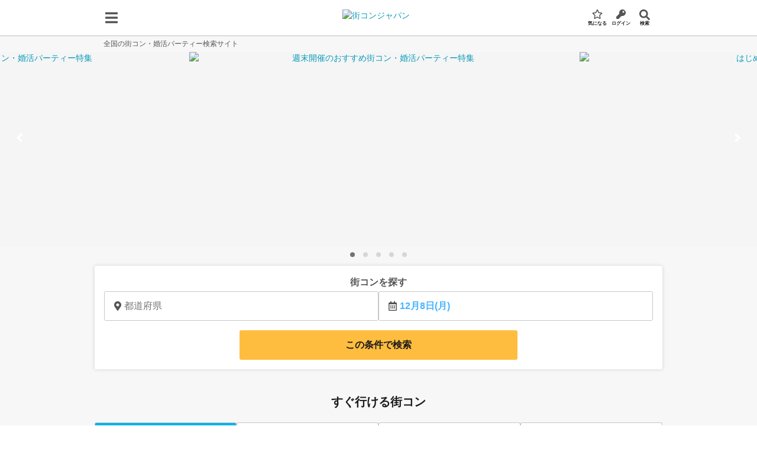

--- FILE ---
content_type: text/html;charset=utf-8
request_url: https://machicon.jp/
body_size: 73979
content:
<!DOCTYPE html><html  lang="ja" data-capo=""><head><meta charset="utf-8">
<meta name="viewport" content="width=device-width, initial-scale=1, user-scalable=1, maximum-scale=5, minimum-scale=1">
<title>街コン・婚活パーティーは街コンジャパン｜全国の出会いイベント検索サイト</title>
<link rel="preconnect" href="https://trj.valuecommerce.com">
<link rel="preconnect" href="https://googleads.g.doubleclick.net">
<link rel="preconnect" href="https://www.google-analytics.com">
<link rel="preconnect" href="https://connect.facebook.net">
<link rel="preconnect" href="https://a.imgvc.com">
<link rel="preconnect" href="https://storage.googleapis.com">
<link rel="preconnect" href="https://static.criteo.net">
<link rel="preconnect" href="https://www.google.co.jp">
<link rel="preconnect" href="https://www.google.com">
<link rel="preconnect" href="https://www.googleadservices.com">
<link rel="preconnect" href="https://www.googletagmanager.com">
<link rel="preconnect" href="https://t.linkbal.com">
<link rel="preconnect" href="https://pub-1c02a3f834ef4edfaa17af819d94c9ab.r2.dev">
<link rel="preconnect" href="https://asia-northeast1-linkbal-dp.cloudfunctions.net">
<link rel="preconnect" href="https://www.facebook.com">
<link rel="preconnect" href="https://bid.g.doubleclick.net">
<link rel="preconnect" href="https://cf.im-apps.net">
<link rel="preconnect" href="https://api.kaiu-marketing.com">
<link rel="preconnect" href="https://trj.valuecommerce.com">
<link rel="preconnect" href="https://googleads.g.doubleclick.net">
<link rel="preconnect" href="https://www.google-analytics.com">
<link rel="preconnect" href="https://connect.facebook.net">
<link rel="preconnect" href="https://a.imgvc.com">
<link rel="preconnect" href="https://storage.googleapis.com">
<link rel="preconnect" href="https://static.criteo.net">
<link rel="preconnect" href="https://www.google.co.jp">
<link rel="preconnect" href="https://www.google.com">
<link rel="preconnect" href="https://www.googleadservices.com">
<link rel="preconnect" href="https://www.googletagmanager.com">
<link rel="preconnect" href="https://t.linkbal.com">
<link rel="preconnect" href="https://pub-1c02a3f834ef4edfaa17af819d94c9ab.r2.dev">
<link rel="preconnect" href="https://sslwidget.criteo.com">
<link rel="preconnect" href="https://gum.criteo.com">
<link rel="preconnect" href="https://i.smartnews-ads.com">
<link rel="preconnect" href="https://sync.im-apps.net">
<link rel="preconnect" href="https://analytics.twitter.com">
<link rel="preconnect" href="https://match.adsrvr.org">
<link rel="preconnect" href="https://www.facebook.com">
<link rel="preconnect" href="https://cm.g.doubleclick.net">
<link rel="preconnect" href="https://cdn.smartnews-ads.com">
<link rel="preconnect" href="https://stats.g.doubleclick.net">
<style>:host,:root{--fa-font-solid:normal 900 1em/1 "Font Awesome 6 Solid";--fa-font-regular:normal 400 1em/1 "Font Awesome 6 Regular";--fa-font-light:normal 300 1em/1 "Font Awesome 6 Light";--fa-font-thin:normal 100 1em/1 "Font Awesome 6 Thin";--fa-font-duotone:normal 900 1em/1 "Font Awesome 6 Duotone";--fa-font-brands:normal 400 1em/1 "Font Awesome 6 Brands"}svg:not(:host).svg-inline--fa,svg:not(:root).svg-inline--fa{-webkit-box-sizing:content-box;box-sizing:content-box;overflow:visible}.svg-inline--fa{display:var(--fa-display,inline-block);height:1em;overflow:visible;vertical-align:-.125em}.svg-inline--fa.fa-2xs{vertical-align:.1em}.svg-inline--fa.fa-xs{vertical-align:0}.svg-inline--fa.fa-sm{vertical-align:-.07143em}.svg-inline--fa.fa-lg{vertical-align:-.2em}.svg-inline--fa.fa-xl{vertical-align:-.25em}.svg-inline--fa.fa-2xl{vertical-align:-.3125em}.svg-inline--fa.fa-pull-left{margin-right:var(--fa-pull-margin,.3em);width:auto}.svg-inline--fa.fa-pull-right{margin-left:var(--fa-pull-margin,.3em);width:auto}.svg-inline--fa.fa-li{top:.25em;width:var(--fa-li-width,2em)}.svg-inline--fa.fa-fw{width:var(--fa-fw-width,1.25em)}.fa-layers svg.svg-inline--fa{bottom:0;left:0;margin:auto;position:absolute;right:0;top:0}.fa-layers-counter,.fa-layers-text{display:inline-block;position:absolute;text-align:center}.fa-layers{display:inline-block;height:1em;position:relative;text-align:center;vertical-align:-.125em;width:1em}.fa-layers svg.svg-inline--fa{-webkit-transform-origin:center center;transform-origin:center center}.fa-layers-text{left:50%;top:50%;-webkit-transform:translate(-50%,-50%);transform:translate(-50%,-50%);-webkit-transform-origin:center center;transform-origin:center center}.fa-layers-counter{background-color:var(--fa-counter-background-color,#ff253a);border-radius:var(--fa-counter-border-radius,1em);-webkit-box-sizing:border-box;box-sizing:border-box;color:var(--fa-inverse,#fff);line-height:var(--fa-counter-line-height,1);max-width:var(--fa-counter-max-width,5em);min-width:var(--fa-counter-min-width,1.5em);overflow:hidden;padding:var(--fa-counter-padding,.25em .5em);right:var(--fa-right,0);text-overflow:ellipsis;top:var(--fa-top,0);-webkit-transform:scale(var(--fa-counter-scale,.25));transform:scale(var(--fa-counter-scale,.25));-webkit-transform-origin:top right;transform-origin:top right}.fa-layers-bottom-right{bottom:var(--fa-bottom,0);right:var(--fa-right,0);top:auto;-webkit-transform:scale(var(--fa-layers-scale,.25));transform:scale(var(--fa-layers-scale,.25));-webkit-transform-origin:bottom right;transform-origin:bottom right}.fa-layers-bottom-left{bottom:var(--fa-bottom,0);left:var(--fa-left,0);right:auto;top:auto;-webkit-transform:scale(var(--fa-layers-scale,.25));transform:scale(var(--fa-layers-scale,.25));-webkit-transform-origin:bottom left;transform-origin:bottom left}.fa-layers-top-right{right:var(--fa-right,0);top:var(--fa-top,0);-webkit-transform:scale(var(--fa-layers-scale,.25));transform:scale(var(--fa-layers-scale,.25));-webkit-transform-origin:top right;transform-origin:top right}.fa-layers-top-left{left:var(--fa-left,0);right:auto;top:var(--fa-top,0);-webkit-transform:scale(var(--fa-layers-scale,.25));transform:scale(var(--fa-layers-scale,.25));-webkit-transform-origin:top left;transform-origin:top left}.fa-1x{font-size:1em}.fa-2x{font-size:2em}.fa-3x{font-size:3em}.fa-4x{font-size:4em}.fa-5x{font-size:5em}.fa-6x{font-size:6em}.fa-7x{font-size:7em}.fa-8x{font-size:8em}.fa-9x{font-size:9em}.fa-10x{font-size:10em}.fa-2xs{font-size:.625em;line-height:.1em;vertical-align:.225em}.fa-xs{font-size:.75em;line-height:.08333em;vertical-align:.125em}.fa-sm{font-size:.875em;line-height:.07143em;vertical-align:.05357em}.fa-lg{font-size:1.25em;line-height:.05em;vertical-align:-.075em}.fa-xl{font-size:1.5em;line-height:.04167em;vertical-align:-.125em}.fa-2xl{font-size:2em;line-height:.03125em;vertical-align:-.1875em}.fa-fw{text-align:center;width:1.25em}.fa-ul{list-style-type:none;margin-left:var(--fa-li-margin,2.5em);padding-left:0}.fa-ul>li{position:relative}.fa-li{left:calc(var(--fa-li-width, 2em)*-1);line-height:inherit;position:absolute;text-align:center;width:var(--fa-li-width,2em)}.fa-border{border-color:var(--fa-border-color,#eee);border-radius:var(--fa-border-radius,.1em);border-style:var(--fa-border-style,solid);border-width:var(--fa-border-width,.08em);padding:var(--fa-border-padding,.2em .25em .15em)}.fa-pull-left{float:left;margin-right:var(--fa-pull-margin,.3em)}.fa-pull-right{float:right;margin-left:var(--fa-pull-margin,.3em)}.fa-beat{-webkit-animation-delay:var(--fa-animation-delay,0);animation-delay:var(--fa-animation-delay,0);-webkit-animation-direction:var(--fa-animation-direction,normal);animation-direction:var(--fa-animation-direction,normal);-webkit-animation-duration:var(--fa-animation-duration,1s);animation-duration:var(--fa-animation-duration,1s);-webkit-animation-iteration-count:var(--fa-animation-iteration-count,infinite);animation-iteration-count:var(--fa-animation-iteration-count,infinite);-webkit-animation-name:fa-beat;animation-name:fa-beat;-webkit-animation-timing-function:var(--fa-animation-timing,ease-in-out);animation-timing-function:var(--fa-animation-timing,ease-in-out)}.fa-bounce{-webkit-animation-delay:var(--fa-animation-delay,0);animation-delay:var(--fa-animation-delay,0);-webkit-animation-direction:var(--fa-animation-direction,normal);animation-direction:var(--fa-animation-direction,normal);-webkit-animation-duration:var(--fa-animation-duration,1s);animation-duration:var(--fa-animation-duration,1s);-webkit-animation-iteration-count:var(--fa-animation-iteration-count,infinite);animation-iteration-count:var(--fa-animation-iteration-count,infinite);-webkit-animation-name:fa-bounce;animation-name:fa-bounce;-webkit-animation-timing-function:var(--fa-animation-timing,cubic-bezier(.28,.84,.42,1));animation-timing-function:var(--fa-animation-timing,cubic-bezier(.28,.84,.42,1))}.fa-fade{-webkit-animation-iteration-count:var(--fa-animation-iteration-count,infinite);animation-iteration-count:var(--fa-animation-iteration-count,infinite);-webkit-animation-name:fa-fade;animation-name:fa-fade;-webkit-animation-timing-function:var(--fa-animation-timing,cubic-bezier(.4,0,.6,1));animation-timing-function:var(--fa-animation-timing,cubic-bezier(.4,0,.6,1))}.fa-beat-fade,.fa-fade{-webkit-animation-delay:var(--fa-animation-delay,0);animation-delay:var(--fa-animation-delay,0);-webkit-animation-direction:var(--fa-animation-direction,normal);animation-direction:var(--fa-animation-direction,normal);-webkit-animation-duration:var(--fa-animation-duration,1s);animation-duration:var(--fa-animation-duration,1s)}.fa-beat-fade{-webkit-animation-iteration-count:var(--fa-animation-iteration-count,infinite);animation-iteration-count:var(--fa-animation-iteration-count,infinite);-webkit-animation-name:fa-beat-fade;animation-name:fa-beat-fade;-webkit-animation-timing-function:var(--fa-animation-timing,cubic-bezier(.4,0,.6,1));animation-timing-function:var(--fa-animation-timing,cubic-bezier(.4,0,.6,1))}.fa-flip{-webkit-animation-delay:var(--fa-animation-delay,0);animation-delay:var(--fa-animation-delay,0);-webkit-animation-direction:var(--fa-animation-direction,normal);animation-direction:var(--fa-animation-direction,normal);-webkit-animation-duration:var(--fa-animation-duration,1s);animation-duration:var(--fa-animation-duration,1s);-webkit-animation-iteration-count:var(--fa-animation-iteration-count,infinite);animation-iteration-count:var(--fa-animation-iteration-count,infinite);-webkit-animation-name:fa-flip;animation-name:fa-flip;-webkit-animation-timing-function:var(--fa-animation-timing,ease-in-out);animation-timing-function:var(--fa-animation-timing,ease-in-out)}.fa-shake{-webkit-animation-duration:var(--fa-animation-duration,1s);animation-duration:var(--fa-animation-duration,1s);-webkit-animation-iteration-count:var(--fa-animation-iteration-count,infinite);animation-iteration-count:var(--fa-animation-iteration-count,infinite);-webkit-animation-name:fa-shake;animation-name:fa-shake;-webkit-animation-timing-function:var(--fa-animation-timing,linear);animation-timing-function:var(--fa-animation-timing,linear)}.fa-shake,.fa-spin{-webkit-animation-delay:var(--fa-animation-delay,0);animation-delay:var(--fa-animation-delay,0);-webkit-animation-direction:var(--fa-animation-direction,normal);animation-direction:var(--fa-animation-direction,normal)}.fa-spin{-webkit-animation-duration:var(--fa-animation-duration,2s);animation-duration:var(--fa-animation-duration,2s);-webkit-animation-iteration-count:var(--fa-animation-iteration-count,infinite);animation-iteration-count:var(--fa-animation-iteration-count,infinite);-webkit-animation-name:fa-spin;animation-name:fa-spin;-webkit-animation-timing-function:var(--fa-animation-timing,linear);animation-timing-function:var(--fa-animation-timing,linear)}.fa-spin-reverse{--fa-animation-direction:reverse}.fa-pulse,.fa-spin-pulse{-webkit-animation-direction:var(--fa-animation-direction,normal);animation-direction:var(--fa-animation-direction,normal);-webkit-animation-duration:var(--fa-animation-duration,1s);animation-duration:var(--fa-animation-duration,1s);-webkit-animation-iteration-count:var(--fa-animation-iteration-count,infinite);animation-iteration-count:var(--fa-animation-iteration-count,infinite);-webkit-animation-name:fa-spin;animation-name:fa-spin;-webkit-animation-timing-function:var(--fa-animation-timing,steps(8));animation-timing-function:var(--fa-animation-timing,steps(8))}@media (prefers-reduced-motion:reduce){.fa-beat,.fa-beat-fade,.fa-bounce,.fa-fade,.fa-flip,.fa-pulse,.fa-shake,.fa-spin,.fa-spin-pulse{-webkit-animation-delay:-1ms;animation-delay:-1ms;-webkit-animation-duration:1ms;animation-duration:1ms;-webkit-animation-iteration-count:1;animation-iteration-count:1;-webkit-transition-delay:0s;transition-delay:0s;-webkit-transition-duration:0s;transition-duration:0s}}@-webkit-keyframes fa-beat{0%,90%{-webkit-transform:scale(1);transform:scale(1)}45%{-webkit-transform:scale(var(--fa-beat-scale,1.25));transform:scale(var(--fa-beat-scale,1.25))}}@keyframes fa-beat{0%,90%{-webkit-transform:scale(1);transform:scale(1)}45%{-webkit-transform:scale(var(--fa-beat-scale,1.25));transform:scale(var(--fa-beat-scale,1.25))}}@-webkit-keyframes fa-bounce{0%{-webkit-transform:scale(1) translateY(0);transform:scale(1) translateY(0)}10%{-webkit-transform:scale(var(--fa-bounce-start-scale-x,1.1),var(--fa-bounce-start-scale-y,.9)) translateY(0);transform:scale(var(--fa-bounce-start-scale-x,1.1),var(--fa-bounce-start-scale-y,.9)) translateY(0)}30%{-webkit-transform:scale(var(--fa-bounce-jump-scale-x,.9),var(--fa-bounce-jump-scale-y,1.1)) translateY(var(--fa-bounce-height,-.5em));transform:scale(var(--fa-bounce-jump-scale-x,.9),var(--fa-bounce-jump-scale-y,1.1)) translateY(var(--fa-bounce-height,-.5em))}50%{-webkit-transform:scale(var(--fa-bounce-land-scale-x,1.05),var(--fa-bounce-land-scale-y,.95)) translateY(0);transform:scale(var(--fa-bounce-land-scale-x,1.05),var(--fa-bounce-land-scale-y,.95)) translateY(0)}57%{-webkit-transform:scale(1) translateY(var(--fa-bounce-rebound,-.125em));transform:scale(1) translateY(var(--fa-bounce-rebound,-.125em))}64%{-webkit-transform:scale(1) translateY(0);transform:scale(1) translateY(0)}to{-webkit-transform:scale(1) translateY(0);transform:scale(1) translateY(0)}}@keyframes fa-bounce{0%{-webkit-transform:scale(1) translateY(0);transform:scale(1) translateY(0)}10%{-webkit-transform:scale(var(--fa-bounce-start-scale-x,1.1),var(--fa-bounce-start-scale-y,.9)) translateY(0);transform:scale(var(--fa-bounce-start-scale-x,1.1),var(--fa-bounce-start-scale-y,.9)) translateY(0)}30%{-webkit-transform:scale(var(--fa-bounce-jump-scale-x,.9),var(--fa-bounce-jump-scale-y,1.1)) translateY(var(--fa-bounce-height,-.5em));transform:scale(var(--fa-bounce-jump-scale-x,.9),var(--fa-bounce-jump-scale-y,1.1)) translateY(var(--fa-bounce-height,-.5em))}50%{-webkit-transform:scale(var(--fa-bounce-land-scale-x,1.05),var(--fa-bounce-land-scale-y,.95)) translateY(0);transform:scale(var(--fa-bounce-land-scale-x,1.05),var(--fa-bounce-land-scale-y,.95)) translateY(0)}57%{-webkit-transform:scale(1) translateY(var(--fa-bounce-rebound,-.125em));transform:scale(1) translateY(var(--fa-bounce-rebound,-.125em))}64%{-webkit-transform:scale(1) translateY(0);transform:scale(1) translateY(0)}to{-webkit-transform:scale(1) translateY(0);transform:scale(1) translateY(0)}}@-webkit-keyframes fa-fade{50%{opacity:var(--fa-fade-opacity,.4)}}@keyframes fa-fade{50%{opacity:var(--fa-fade-opacity,.4)}}@-webkit-keyframes fa-beat-fade{0%,to{opacity:var(--fa-beat-fade-opacity,.4);-webkit-transform:scale(1);transform:scale(1)}50%{opacity:1;-webkit-transform:scale(var(--fa-beat-fade-scale,1.125));transform:scale(var(--fa-beat-fade-scale,1.125))}}@keyframes fa-beat-fade{0%,to{opacity:var(--fa-beat-fade-opacity,.4);-webkit-transform:scale(1);transform:scale(1)}50%{opacity:1;-webkit-transform:scale(var(--fa-beat-fade-scale,1.125));transform:scale(var(--fa-beat-fade-scale,1.125))}}@-webkit-keyframes fa-flip{50%{-webkit-transform:rotate3d(var(--fa-flip-x,0),var(--fa-flip-y,1),var(--fa-flip-z,0),var(--fa-flip-angle,-180deg));transform:rotate3d(var(--fa-flip-x,0),var(--fa-flip-y,1),var(--fa-flip-z,0),var(--fa-flip-angle,-180deg))}}@keyframes fa-flip{50%{-webkit-transform:rotate3d(var(--fa-flip-x,0),var(--fa-flip-y,1),var(--fa-flip-z,0),var(--fa-flip-angle,-180deg));transform:rotate3d(var(--fa-flip-x,0),var(--fa-flip-y,1),var(--fa-flip-z,0),var(--fa-flip-angle,-180deg))}}@-webkit-keyframes fa-shake{0%{-webkit-transform:rotate(-15deg);transform:rotate(-15deg)}4%{-webkit-transform:rotate(15deg);transform:rotate(15deg)}24%,8%{-webkit-transform:rotate(-18deg);transform:rotate(-18deg)}12%,28%{-webkit-transform:rotate(18deg);transform:rotate(18deg)}16%{-webkit-transform:rotate(-22deg);transform:rotate(-22deg)}20%{-webkit-transform:rotate(22deg);transform:rotate(22deg)}32%{-webkit-transform:rotate(-12deg);transform:rotate(-12deg)}36%{-webkit-transform:rotate(12deg);transform:rotate(12deg)}40%,to{-webkit-transform:rotate(0deg);transform:rotate(0deg)}}@keyframes fa-shake{0%{-webkit-transform:rotate(-15deg);transform:rotate(-15deg)}4%{-webkit-transform:rotate(15deg);transform:rotate(15deg)}24%,8%{-webkit-transform:rotate(-18deg);transform:rotate(-18deg)}12%,28%{-webkit-transform:rotate(18deg);transform:rotate(18deg)}16%{-webkit-transform:rotate(-22deg);transform:rotate(-22deg)}20%{-webkit-transform:rotate(22deg);transform:rotate(22deg)}32%{-webkit-transform:rotate(-12deg);transform:rotate(-12deg)}36%{-webkit-transform:rotate(12deg);transform:rotate(12deg)}40%,to{-webkit-transform:rotate(0deg);transform:rotate(0deg)}}@-webkit-keyframes fa-spin{0%{-webkit-transform:rotate(0deg);transform:rotate(0deg)}to{-webkit-transform:rotate(1turn);transform:rotate(1turn)}}@keyframes fa-spin{0%{-webkit-transform:rotate(0deg);transform:rotate(0deg)}to{-webkit-transform:rotate(1turn);transform:rotate(1turn)}}.fa-rotate-90{-webkit-transform:rotate(90deg);transform:rotate(90deg)}.fa-rotate-180{-webkit-transform:rotate(180deg);transform:rotate(180deg)}.fa-rotate-270{-webkit-transform:rotate(270deg);transform:rotate(270deg)}.fa-flip-horizontal{-webkit-transform:scaleX(-1);transform:scaleX(-1)}.fa-flip-vertical{-webkit-transform:scaleY(-1);transform:scaleY(-1)}.fa-flip-both,.fa-flip-horizontal.fa-flip-vertical{-webkit-transform:scale(-1);transform:scale(-1)}.fa-rotate-by{-webkit-transform:rotate(var(--fa-rotate-angle,none));transform:rotate(var(--fa-rotate-angle,none))}.fa-stack{display:inline-block;height:2em;position:relative;vertical-align:middle;width:2.5em}.fa-stack-1x,.fa-stack-2x{bottom:0;left:0;margin:auto;position:absolute;right:0;top:0;z-index:var(--fa-stack-z-index,auto)}.svg-inline--fa.fa-stack-1x{height:1em;width:1.25em}.svg-inline--fa.fa-stack-2x{height:2em;width:2.5em}.fa-inverse{color:var(--fa-inverse,#fff)}.fa-sr-only,.fa-sr-only-focusable:not(:focus),.sr-only,.sr-only-focusable:not(:focus){height:1px;margin:-1px;overflow:hidden;padding:0;position:absolute;width:1px;clip:rect(0,0,0,0);border-width:0;white-space:nowrap}.svg-inline--fa .fa-primary{fill:var(--fa-primary-color,currentColor);opacity:var(--fa-primary-opacity,1)}.svg-inline--fa .fa-secondary{fill:var(--fa-secondary-color,currentColor)}.svg-inline--fa .fa-secondary,.svg-inline--fa.fa-swap-opacity .fa-primary{opacity:var(--fa-secondary-opacity,.4)}.svg-inline--fa.fa-swap-opacity .fa-secondary{opacity:var(--fa-primary-opacity,1)}.svg-inline--fa mask .fa-primary,.svg-inline--fa mask .fa-secondary{fill:#000}.fa-duotone.fa-inverse,.fad.fa-inverse{color:var(--fa-inverse,#fff)}</style>
<style>@charset "UTF-8";*,:after,:before{-webkit-box-sizing:border-box;box-sizing:border-box;margin:0;max-width:100%;padding:0}#nuxt-devtools-container,#nuxt-devtools-container *{max-width:none}html{color:#1a1a1a;font-family:Avenir,Open Sans,Helvetica Neue,Helvetica,Arial,Verdana,Roboto,ヒラギノ角ゴ Pro W3,Hiragino Kaku Gothic Pro,Meiryo UI,メイリオ,meiryo,ＭＳ Ｐゴシック,MS PGothic,sans-serif;font-size:10px;line-height:1.5;word-spacing:1px;-webkit-text-size-adjust:100%;-moz-text-size-adjust:100%;-ms-text-size-adjust:100%;text-size-adjust:100%;-moz-osx-font-smoothing:grayscale;-webkit-font-smoothing:antialiased;-webkit-overflow-scrolling:touch}body{font-size:14px;overflow-x:hidden}li{list-style:none}a{color:#089ab9;text-decoration:none}a:hover{color:#0684a0}a:focus-visible{outline-color:#006a8e}p{line-height:1.6}button,select,textarea{-webkit-appearance:none;-moz-appearance:none;appearance:none}button,input,select,textarea{font-family:inherit}</style>
<style>@charset "UTF-8";* :not(html,body){scrollbar-width:none;-ms-overflow-style:none}* :not(html,body)::-webkit-scrollbar{display:none}@font-face{font-display:swap;font-family:ふい字;src:url(/fonts/HuiFontP109.woff2) format("woff2")}@font-face{font-display:swap;font-family:Inter;font-weight:400;src:url(/fonts/Inter-Medium.woff2) format("woff2")}@font-face{font-display:swap;font-family:Inter;font-weight:700;src:url(/fonts/Inter-Bold.woff2) format("woff2")}@media screen and (min-width:960px){.pcHidden{display:none!important}}@media screen and (max-width:959px){.spHidden{display:none!important}}.alignLeft{text-align:left}.alignCenter{text-align:center}.alignRight{text-align:right}.textSmall{font-size:1.2rem}.textLarge{font-size:1.6rem}.textXLarge{font-size:x-large}.textOrange{color:#ec5840}.textBold{font-weight:700}.textLink{color:#089ab9;cursor:pointer}.textLink:hover{color:#0684a0}.textLink.bluePale{color:#003773;-webkit-text-decoration-line:underline;text-decoration-line:underline}.textJustify{text-align:justify}.commonSmallNotice{color:#555;font-size:1rem}@media screen and (max-width:959px){.spPadding{padding-left:1rem;padding-right:1rem}}.openModal{overflow:hidden}@media screen and (max-width:959px){.openModal{position:fixed!important}}.gray55{color:#555}.commonGenderIcon{font-size:2rem}.commonGenderIcon.male{color:#46b4ff!important}.commonGenderIcon.female{color:#ff64aa!important}.commonBanner{aspect-ratio:512/160}.g-sliderList{background-color:#555;padding:2rem 0}@media screen and (max-width:959px){.g-sliderList{margin-bottom:0;padding:1rem}}.g-sliderList-item{display:block;margin:auto;padding:0 1.6rem;width:47rem}@media screen and (max-width:959px){.g-sliderList-item{width:100%}}.g-sliderList-item img{border-radius:1.2rem;display:block;height:auto;width:100%}@media print{.hidden-print{display:none!important}.print-area{visibility:visible}.print-area.header{-webkit-box-shadow:none!important;box-shadow:none!important;position:static!important}.print-area :not(.print-part,.print-part *){display:none!important}}.fade-enter-active,.fade-leave-active{-webkit-transition:opacity .2s;transition:opacity .2s}.fade-enter-from,.fade-leave-to{opacity:0}.fadeScale-enter-active,.fadeScale-leave-active{-webkit-transition:opacity .2s,-webkit-transform .2s;transition:opacity .2s,-webkit-transform .2s;transition:opacity .2s,transform .2s;transition:opacity .2s,transform .2s,-webkit-transform .2s}.fadeScale-enter-from,.fadeScale-leave-to{opacity:0;-webkit-transform:scale(1.2);transform:scale(1.2)}.fadeSlow-enter-active{-webkit-transition:opacity 1.2s linear;transition:opacity 1.2s linear}.fadeSlow-leave-active{-webkit-transition:opacity .5s linear;transition:opacity .5s linear}.fadeSlow-enter-from,.fadeSlow-leave-to{opacity:0}.slideRight-enter-active,.slideRight-leave-active{-webkit-transition:-webkit-transform .2s;transition:-webkit-transform .2s;transition:transform .2s;transition:transform .2s,-webkit-transform .2s}.slideRight-enter-from,.slideRight-leave-to{position:absolute;-webkit-transform:translate(100%);transform:translate(100%)}.slideDownSlow-enter-from{max-height:0!important}.slideDownSlow-enter-active{-webkit-transition:max-height .5s;transition:max-height .5s}.slideLeft-enter-active,.slideLeft-leave-active{-webkit-transition:-webkit-transform .2s;transition:-webkit-transform .2s;transition:transform .2s;transition:transform .2s,-webkit-transform .2s}.slideLeft-enter-from,.slideLeft-leave-to{position:absolute;-webkit-transform:translate(-100%);transform:translate(-100%)}.leftRight-enter-active,.leftRight-leave-active{-webkit-transition:-webkit-transform .3s;transition:-webkit-transform .3s;transition:transform .3s;transition:transform .3s,-webkit-transform .3s}.leftRight-enter-from{-webkit-transform:translate(100%);transform:translate(100%)}.leftRight-leave-to{-webkit-transform:translate(-100%);transform:translate(-100%)}.rightLeft-enter-active,.rightLeft-leave-active{-webkit-transition:-webkit-transform .3s;transition:-webkit-transform .3s;transition:transform .3s;transition:transform .3s,-webkit-transform .3s}.rightLeft-enter-from{-webkit-transform:translate(-100%);transform:translate(-100%)}.rightLeft-leave-to{-webkit-transform:translate(100%);transform:translate(100%)}.downUp-enter-active,.downUp-leave-active{-webkit-transition:opacity .5s,-webkit-transform .3s;transition:opacity .5s,-webkit-transform .3s;transition:opacity .5s,transform .3s;transition:opacity .5s,transform .3s,-webkit-transform .3s}.downUp-enter-from{-webkit-transform:translateY(-100%);transform:translateY(-100%)}.downUp-leave-to{-webkit-transform:translateY(100%);transform:translateY(100%)}.upDown-enter-active,.upDown-leave-active{-webkit-transition:opacity .5s,-webkit-transform .3s;transition:opacity .5s,-webkit-transform .3s;transition:opacity .5s,transform .3s;transition:opacity .5s,transform .3s,-webkit-transform .3s}.upDown-enter-from,.upDown-leave-to{-webkit-transform:translateY(100%);transform:translateY(100%)}.accordion-enter-active,.accordion-leave-active{-webkit-transition:opacity .2s,padding-top .2s,padding-bottom .2s,line-height .2s,border .2s;transition:opacity .2s,padding-top .2s,padding-bottom .2s,line-height .2s,border .2s}.accordion-enter-from,.accordion-leave-to{border:0;line-height:0;opacity:0;padding-bottom:0;padding-top:0;visibility:0}.container{display:-webkit-box;display:-webkit-flex;display:-ms-flexbox;display:flex;margin-left:auto;margin-right:auto;width:100%;-webkit-box-pack:justify;-webkit-justify-content:space-between;-ms-flex-pack:justify;justify-content:space-between;-webkit-box-align:start;-webkit-align-items:flex-start;-ms-flex-align:start;align-items:flex-start;-webkit-box-flex:1;-webkit-flex-grow:1;-ms-flex-positive:1;flex-grow:1;margin-bottom:15px}@media screen and (min-width:960px){.container{margin-top:15px;width:960px}.container-main{width:650px}.container-side{width:295px}}@media screen and (max-width:959px){.container{-webkit-box-orient:vertical;-webkit-box-direction:normal;-webkit-flex-direction:column;-ms-flex-direction:column;flex-direction:column}.container-main,.container-side{width:100%}}.container.single{display:block}.container-wide{width:960px}.commonHeadingLarge{background:#b4e3ed;color:#1a1a1a;font-size:16px;font-weight:700;line-height:1.2;margin-bottom:.7rem;padding:5px 10px}@media screen and (min-width:960px){.commonHeadingLarge{border-radius:3px}}.commonHeadingLarge-icon{margin-right:5px}.commonHeadingMedium{background:#b4e3ed;color:#1a1a1a;font-size:1.4rem;font-weight:400;padding:.3rem;text-align:center}.commonHeadingBlueBorder,.commonHeadingNoBorder{border-bottom:2px solid #7acee0;color:#1a1a1a;font-size:14px;font-weight:700;line-height:1.2;margin-bottom:.7rem;padding:2px 0 7px}.commonHeadingBlueBorder-icon{margin-right:5px}.aster.commonHeadingNoBorder:after,.commonHeadingBlueBorder.aster:after{color:#d31e19;content:"*";margin-left:3px}.commonHeadingNoBorder{border-bottom:none}.commonHeadingGrayBorder{border-bottom:2px solid #c6c6c6;color:#555;font-size:14px;font-weight:700;line-height:1.2;margin-bottom:.7rem;padding:2px 0 7px}.commonHeadingGrayBorder-icon{margin-right:5px}.commonHeadingBlackBorder{border-bottom:3px solid #555;color:#1a1a1a;font-size:1.4rem;font-weight:700;line-height:2;text-align:center}.headingLarge{color:#1a1a1a;font-size:1.6rem;font-weight:700;line-height:1.2}@media screen and (max-width:959px){.headingLarge{padding:20px 16px 5px}}@media screen and (min-width:960px){.headingLarge{padding:20px 0 5px}}.headingLarge.textSmall{font-size:1.4rem}.headingLarge.borderBottom{border-bottom:2px solid #c6c6c6}.commonHeadingBlack{line-height:30px}.commonHeadingBlack,.commonHeadingBlackSP{color:#1a1a1a;font-size:2.2rem;font-weight:700}.commonKonkatsuHeading{color:#1a1a1a;font-size:2rem;font-weight:700;line-height:30px}@media screen and (min-width:960px){.commonKonkatsuHeading{text-align:center}}.commonButton{display:-webkit-box;display:-webkit-flex;display:-ms-flexbox;display:flex;-webkit-box-pack:center;-webkit-justify-content:center;-ms-flex-pack:center;justify-content:center;-webkit-box-align:center;-webkit-align-items:center;-ms-flex-align:center;align-items:center;border:0;border-radius:3px;color:#fff;cursor:pointer;line-height:1.2;padding:10px;text-align:center}.commonButton:hover{color:#fff}.commonButton.inline{display:-webkit-inline-box;display:-webkit-inline-flex;display:-ms-inline-flexbox;display:inline-flex}.commonButton.shadow{-webkit-box-shadow:0 3px 0 rgba(0,0,0,.2);box-shadow:0 3px 0 rgba(0,0,0,.2)}.commonButton.disabled{cursor:not-allowed;opacity:.5}.commonButton.large,.commonButton.thick{font-size:1.5rem;font-weight:700}.commonButton.thick{border-radius:5px;padding:1.6rem}.commonButton.orange{background:#ec5840}.commonButton.orange:hover{background:#da3116}.commonButton.pink{background:#e88994}.commonButton.pink:hover{background:#df5b6a}.commonButton.gray{background:#fafafa;border:1px solid grey;color:#555;font-weight:700}.commonButton.gray:hover{border-color:#555;color:#1a1a1a}.commonButton.white{background:#fff;border:1px solid grey;color:#555}.commonButton.white:hover{border-color:#555;color:#1a1a1a}.commonButton.whiteBorder{background:#fff;border:1px solid #c6c6c6;color:#003773;font-size:1.6rem}.commonButton.whiteBorderGray55{background:#fff;border:1px solid #c6c6c6;color:#555;font-size:1.6rem}.commonButton.green{background:#39c46e}.commonButton.green:hover{border-color:#73d599}.commonButton.gray55{background-color:#555;font-weight:700}.commonButton.gray55 a{color:#fff}.commonButton.clBlue{background-color:#49bcbd}.commonButton.clBlue a{color:#fff}.commonButton.bluePale{background:#fff;border:1px solid #003773;color:#003773}.commonBlueButtonTop{background:#fff;border:1px solid #c6c6c6;border-radius:3px;color:#003773;display:block;font-size:1.6rem;font-weight:400;padding:.7rem 1rem;text-align:center}.btn-primary,.btn-primary-40,.btn-primary-50{background-color:#ffbd40;border:none;color:#1a1a1a!important}.btn-primary.disabled,.disabled.btn-primary-40,.disabled.btn-primary-50{background-color:#f1f1f1;border:none!important;color:#bbb!important}.btn-primary-40:focus-visible,.btn-primary-50:focus-visible,.btn-primary:focus-visible{outline-color:#006a8e}.btn-primary-50{height:50px}.btn-primary-40,.btn-primary-50{border-radius:3px;font-size:16px;font-weight:700}.btn-primary-40{height:40px}.btn-primary-40:hover,.btn-primary-50:hover,.btn-primary:hover{background-color:#ffca66}.btn-primary-40:active,.btn-primary-50:active,.btn-primary:active{background-color:#d19a33}.btn-primary-40:disabled,.btn-primary-50:disabled,.btn-primary.disabled,.btn-primary:disabled,.disabled.btn-primary-40,.disabled.btn-primary-50{background-color:#ffe5b3;color:#bbb}.btn-secondary,.btn-secondary-2lines,.btn-secondary-40,.btn-secondary-50{background-color:#fff;border:1px solid #1a1a1a;color:#1a1a1a}.btn-secondary.disabled,.disabled.btn-secondary-2lines,.disabled.btn-secondary-40,.disabled.btn-secondary-50{background-color:#f1f1f1;border:none!important;color:#bbb!important}.btn-secondary-2lines:focus-visible,.btn-secondary-40:focus-visible,.btn-secondary-50:focus-visible,.btn-secondary:focus-visible{outline-color:#006a8e}.btn-secondary-50{height:50px}.btn-secondary-40,.btn-secondary-50{border-radius:3px;font-size:16px;font-weight:700}.btn-secondary-40{height:40px}.btn-secondary-2lines{border-radius:3px;font-size:14px;font-weight:700;height:50px;overflow:hidden;white-space:nowrap}.btn-secondary-2lines:hover,.btn-secondary-40:hover,.btn-secondary-50:hover,.btn-secondary:hover{border-color:#737373;color:#737373}.btn-secondary-2lines:active,.btn-secondary-40:active,.btn-secondary-50:active,.btn-secondary:active{background-color:#f1f1f1}.btn-secondary-2lines:disabled,.btn-secondary-40:disabled,.btn-secondary-50:disabled,.btn-secondary.disabled,.btn-secondary:disabled,.disabled.btn-secondary-2lines,.disabled.btn-secondary-40,.disabled.btn-secondary-50{border-color:#bbb;color:#bbb}.btn-tag{background-color:#fff;border:1px solid #1a1a1a;border-radius:15px;color:#1a1a1a!important;font-size:14px;font-weight:700;height:30px}.btn-select,.btn-select-2lines,.btn-select-42,.btn-select-tag{background-color:#fff;border:1px solid #c6c6c6;border-radius:3px;color:#1a1a1a;font-size:14px}.btn-select-2lines:focus-visible,.btn-select-42:focus-visible,.btn-select-tag:focus-visible,.btn-select:focus-visible{outline-color:#006a8e}.btn-select.disabled,.disabled.btn-select-2lines,.disabled.btn-select-42,.disabled.btn-select-tag{background-color:#f1f1f1;border:none!important;color:#bbb!important}.btn-select-42{height:42px}.btn-select-2lines{border-radius:3px;font-size:14px;font-weight:700;height:50px;overflow:hidden;white-space:nowrap}.btn-select-tag{border-radius:17px;height:34px}.active.btn-select-2lines,.active.btn-select-42,.active.btn-select-tag,.btn-select.active{background-color:#00b1ed;border:1px solid #00b1ed;color:#fff!important;font-weight:700}.btn-select-2lines:disabled,.btn-select-42:disabled,.btn-select-tag:disabled,.btn-select.disabled,.btn-select:disabled,.disabled.btn-select-2lines,.disabled.btn-select-42,.disabled.btn-select-tag{background-color:#f1f1f1;border-style:none;color:#bbb}.btn-checkbox{cursor:pointer;display:block;position:relative}.btn-checkbox:focus-visible{outline-color:#006a8e}.btn-checkbox span{background-color:#fff;border:1px solid #c6c6c6;border-radius:4px;display:-webkit-box;display:-webkit-flex;display:-ms-flexbox;display:flex;height:20px;width:20px;-webkit-box-align:center;-webkit-align-items:center;-ms-flex-align:center;align-items:center;-webkit-box-pack:center;-webkit-justify-content:center;-ms-flex-pack:center;justify-content:center}.btn-checkbox span svg{color:#fff;font-size:14px}.btn-checkbox input{display:none}.btn-checkbox input:checked+span{background-color:#00b1ed;border:none;color:#fff}.btn-radio{display:block;font-size:1.4rem;margin-bottom:12px;padding-left:25px;position:relative;-webkit-user-select:none;-moz-user-select:none;-ms-user-select:none;user-select:none}.btn-radio:focus-visible{outline-color:#006a8e}.btn-radio-input{display:none}.btn-radio-input:checked+.btn-radio-check{background-color:#00b1ed;border:none;color:#fff}.btn-radio-check{border:1px solid #c6c6c6;border-radius:15px;cursor:pointer;height:15px;left:0;margin-top:3px;position:absolute;top:0;width:15px}.btn-tag-select{--background-color-disabled:#f1f1f1;--color-disabled:#bbb;background:#fff;color:#1a1a1a;display:inline}.btn-tag-select-input:checked+.btn-tag-select-label{background:#00b1ed;border-color:#00b1ed;color:#fff}.btn-tag-select-input:checked+.btn-tag-select-label.disabled,.btn-tag-select-input:checked+.btn-tag-select-label:disabled{background-color:var(--background-color-disabled);border-style:none;color:var(--color-disabled)}.btn-tag-select-label{border:1px solid #c6c6c6;color:#1a1a1a;font-weight:400;height:34px}.btn-tag-select-label:hover{color:#1a1a1a}.btn-tag-select-label.disabled,.btn-tag-select-label:disabled{background-color:var(--background-color-disabled);color:var(--color-disabled)}.btn-cancel,.btn-cancel-40,.btn-cancel-50,.btn-cancel-square{background-color:#ccc;border:none;color:#1a1a1a}.btn-cancel-40:focus-visible,.btn-cancel-50:focus-visible,.btn-cancel-square:focus-visible,.btn-cancel:focus-visible{outline-color:#006a8e}.btn-cancel.disabled,.disabled.btn-cancel-40,.disabled.btn-cancel-50,.disabled.btn-cancel-square{background-color:#f1f1f1;border:none!important;color:#bbb!important}.btn-cancel-square{font-size:16px;font-size:3.5rem;width:40px}.btn-cancel-40,.btn-cancel-square{border-radius:3px;font-weight:700;height:40px}.btn-cancel-40{font-size:16px}.btn-cancel-50{border-radius:3px;font-size:16px;font-weight:700;height:50px}.btn-cancel-40:hover,.btn-cancel-50:hover,.btn-cancel-square:hover,.btn-cancel:hover{background-color:#d6d6d6;color:#1a1a1a}.btn-cancel-40:active,.btn-cancel-50:active,.btn-cancel-square:active,.btn-cancel:active{background-color:#aeaeae}.btn-cancel-40:disabled,.btn-cancel-50:disabled,.btn-cancel-square:disabled,.btn-cancel.disabled,.btn-cancel:disabled,.disabled.btn-cancel-40,.disabled.btn-cancel-50,.disabled.btn-cancel-square{background-color:#ebebeb;color:#bbb}.btn-destructive,.btn-destructive-50{background-color:#e5142d;border:none;color:#fff}.btn-destructive-50:focus-visible,.btn-destructive:focus-visible{outline-color:#006a8e}.btn-destructive-50{border-radius:3px;font-size:16px;font-weight:700;height:50px}.btn-destructive-50:hover,.btn-destructive:hover{background-color:#ea4357}.btn-destructive-50:active,.btn-destructive:active{background-color:#b71024}.btn-destructive-50:disabled,.btn-destructive.disabled,.btn-destructive:disabled,.disabled.btn-destructive-50{background-color:#f5a1ab}.btn-pulldown{background:#fff;border:1px solid #c6c6c6;border-radius:3px;color:#555;font-size:14px;font-weight:700;height:33px;padding:.5rem 1rem;width:100px}.btn-pulldown-icon{color:#555;position:absolute;right:1rem;top:6px}.btn-pulldown-wrap{position:relative}.tagList-item{display:inline-block;font-size:1.2rem;margin:.8rem 0 .8rem .5rem}.tagList-item-link{display:block;line-height:1;padding:.7rem 1rem}.selectAll-checkbox{display:-webkit-inline-box;display:-webkit-inline-flex;display:-ms-inline-flexbox;display:inline-flex;-webkit-box-align:center;-webkit-align-items:center;-ms-flex-align:center;align-items:center;gap:1rem}.commonCard{border-radius:1.2rem;-webkit-box-shadow:0 0 3px #c6c6c6;box-shadow:0 0 3px #c6c6c6;overflow:hidden}.commonTable{border:1px solid #f1f1f1;border-collapse:collapse;font-size:1.2rem}.commonTable.wide{width:100%}.commonTable thead tr,.commonTable tr:nth-of-type(2n){background:#f1f1f1}.commonTable td,.commonTable th{min-width:6em;padding:8px;text-align:left;vertical-align:top}.commonTable td strong,.commonTable th strong{color:#ec5840}.commonTable .label{background:#ec5840;border-radius:3px;color:#fff;display:inline-block;font-size:1rem;padding:1px 5px}.infoTable{border:1px solid #f1f1f1;border-collapse:collapse;-webkit-box-shadow:0 0 5px rgba(0,0,0,.16);box-shadow:0 0 5px rgba(0,0,0,.16);font-size:1.2rem;width:100%}.infoTable td,.infoTable th{font-weight:400;min-width:6em;padding:5px 16px;text-align:left;vertical-align:top}.infoTable tr:first-child td,.infoTable tr:first-child th{padding-top:20px}.infoTable tr:last-child td,.infoTable tr:last-child th{padding-bottom:20px}.infoTable .linkText{color:#555;text-decoration:underline}.tabList{display:-webkit-box;display:-webkit-flex;display:-ms-flexbox;display:flex;-webkit-box-pack:center;-webkit-justify-content:center;-ms-flex-pack:center;justify-content:center;-webkit-box-align:center;-webkit-align-items:center;-ms-flex-align:center;align-items:center;border-bottom:1px solid #c6c6c6;padding:0 .5rem}.tabList-item{-webkit-box-flex:1;-webkit-flex:1;-ms-flex:1;flex:1;margin:0 .5rem -1px}.tabList-item-link{background:#f1f1f1;border:1px solid #c6c6c6;border-radius:3px 3px 0 0;color:#1a1a1a;display:block;font-size:1.1rem;line-height:1;padding:.5rem;text-align:center}.tabList-item-link:hover{background:#fff}.tabList-item.active .tabList-item-link{background:#fff;border-bottom-color:#fff;font-weight:700}.tabContainer{border:1px solid #c6c6c6;border-top:0;padding:1rem}.tab-select{background-color:#fff;border:1px solid #c6c6c6}.tab-select a{color:#1a1a1a}.tab-select .text{font-size:1.2rem;font-weight:500}.tab-select.active{background-color:#00b1ed;border:none}.tab-select.active a{color:#fff}.tab-select.active .text{font-weight:700}.tab-target-inner{margin-top:-104px;padding-top:104px}@media screen and (max-width:959px){.tab-target-inner{margin-top:-93px;padding-top:93px}}.commonInput{background:#fff;border:1px solid #c6c6c6;border-radius:3px;-webkit-box-shadow:inset 0 1px 2px rgba(0,0,0,.1);box-shadow:inset 0 1px 2px rgba(0,0,0,.1);cursor:pointer;padding:.5rem 1rem}.commonInput.max{width:100%}.commonInput.large{font-size:1.6rem;padding:1rem}.commonInput:focus{border-color:#555;-webkit-box-shadow:0 0 5px #c6c6c6;box-shadow:0 0 5px #c6c6c6;outline:none}.commonInput:disabled{background:#f1f1f1}.commonInput.error{background-color:#fce6e2;text-decoration:underline}select.commonInput{background-image:url("data:image/svg+xml;utf8,<svg xmlns='http://www.w3.org/2000/svg' version='1.1' width='32' height='24' viewBox='0 0 32 24'><polygon points='0,0 32,0 16,24' style='fill: rgb%2897, 97, 97%29'></polygon></svg>");background-origin:border-box;background-position:95%;background-repeat:no-repeat;background-size:9px 6px;padding-right:2.4rem}.commonRadioInput{margin-bottom:1.2rem;padding:.2rem 0 0 2.5rem;position:relative;-webkit-user-select:none;-moz-user-select:none;-ms-user-select:none;user-select:none}.commonRadioInput-input{display:none}.commonRadioInput-input:checked+.commonRadioInput-mark{background-color:#39c46e}.commonRadioInput-input:checked+.commonRadioInput-mark:after{background-color:#e1fae8;border-radius:100%;content:"";height:1rem;left:.5rem;position:absolute;top:.5rem;width:1rem}.commonRadioInput-mark{background-color:#f1f1f1;border-radius:100%;height:2rem;left:0;position:absolute;top:0;width:2rem}.margin1{margin:.25rem}.marginT1,.marginY1{margin-top:.25rem}.marginL1,.marginX1{margin-left:.25rem}.marginR1,.marginX1{margin-right:.25rem}.marginB1,.marginY1{margin-bottom:.25rem}.margin2{margin:.5rem}.marginT2,.marginY2{margin-top:.5rem}.marginL2,.marginX2{margin-left:.5rem}.marginR2,.marginX2{margin-right:.5rem}.marginB2,.marginY2{margin-bottom:.5rem}.margin3{margin:1rem}.marginT3,.marginY3{margin-top:1rem}.marginL3,.marginX3{margin-left:1rem}.marginR3,.marginX3{margin-right:1rem}.marginB3,.marginY3{margin-bottom:1rem}.margin4{margin:2rem}.marginT4,.marginY4{margin-top:2rem}.marginL4,.marginX4{margin-left:2rem}.marginR4,.marginX4{margin-right:2rem}.marginB4,.marginY4{margin-bottom:2rem}.margin5{margin:3rem}.marginT5,.marginY5{margin-top:3rem}.marginL5,.marginX5{margin-left:3rem}.marginR5,.marginX5{margin-right:3rem}.marginB5,.marginY5{margin-bottom:3rem}.margin6{margin:4rem}.marginT6,.marginY6{margin-top:4rem}.marginL6,.marginX6{margin-left:4rem}.marginR6,.marginX6{margin-right:4rem}.marginB6,.marginY6{margin-bottom:4rem}.margin7{margin:5rem}.marginT7,.marginY7{margin-top:5rem}.marginL7,.marginX7{margin-left:5rem}.marginR7,.marginX7{margin-right:5rem}.marginB7,.marginY7{margin-bottom:5rem}.margin8{margin:6rem}.marginT8,.marginY8{margin-top:6rem}.marginL8,.marginX8{margin-left:6rem}.marginR8,.marginX8{margin-right:6rem}.marginB8,.marginY8{margin-bottom:6rem}.padding1{padding:.25rem}.paddingT1,.paddingY1{padding-top:.25rem}.paddingL1,.paddingX1{padding-left:.25rem}.paddingR1,.paddingX1{padding-right:.25rem}.paddingB1,.paddingY1{padding-bottom:.25rem}.padding2{padding:.5rem}.paddingT2,.paddingY2{padding-top:.5rem}.paddingL2,.paddingX2{padding-left:.5rem}.paddingR2,.paddingX2{padding-right:.5rem}.paddingB2,.paddingY2{padding-bottom:.5rem}.padding3{padding:1rem}.paddingT3,.paddingY3{padding-top:1rem}.paddingL3,.paddingX3{padding-left:1rem}.paddingR3,.paddingX3{padding-right:1rem}.paddingB3,.paddingY3{padding-bottom:1rem}.padding4{padding:2rem}.paddingT4,.paddingY4{padding-top:2rem}.paddingL4,.paddingX4{padding-left:2rem}.paddingR4,.paddingX4{padding-right:2rem}.paddingB4,.paddingY4{padding-bottom:2rem}.padding5{padding:3rem}.paddingT5,.paddingY5{padding-top:3rem}.paddingL5,.paddingX5{padding-left:3rem}.paddingR5,.paddingX5{padding-right:3rem}.paddingB5,.paddingY5{padding-bottom:3rem}.padding6{padding:4rem}.paddingT6,.paddingY6{padding-top:4rem}.paddingL6,.paddingX6{padding-left:4rem}.paddingR6,.paddingX6{padding-right:4rem}.paddingB6,.paddingY6{padding-bottom:4rem}.padding7{padding:5rem}.paddingT7,.paddingY7{padding-top:5rem}.paddingL7,.paddingX7{padding-left:5rem}.paddingR7,.paddingX7{padding-right:5rem}.paddingB7,.paddingY7{padding-bottom:5rem}.padding8{padding:6rem}.paddingT8,.paddingY8{padding-top:6rem}.paddingL8,.paddingX8{padding-left:6rem}.paddingR8,.paddingX8{padding-right:6rem}.paddingB8,.paddingY8{padding-bottom:6rem}</style>
<style>.breadcrumbList.header[data-v-39e07837]{font-size:1.2rem;overflow:hidden;text-overflow:ellipsis;white-space:nowrap}@media screen and (max-width:959px){.breadcrumbList.header[data-v-39e07837]{font-size:1rem;margin:0;padding:1.3rem 1rem 1.1rem}}.breadcrumbList-item[data-v-39e07837]{display:inline-block}.breadcrumbList-item:not(:last-child) a[data-v-39e07837]{text-decoration:underline}.breadcrumbList-item:not(:last-child) a[data-v-39e07837]:hover{text-decoration:none}.breadcrumbList-item[data-v-39e07837]:not(:last-child):after{content:">";margin:auto .5em}.breadcrumbList-item:last-child a[data-v-39e07837]{color:#1a1a1a}.breadcrumbList.footer[data-v-39e07837]{background:#fff;border-radius:3px;font-size:10px;margin:10px auto;overflow-x:auto;padding-right:5px;white-space:nowrap;width:calc(100% - 20px)}.breadcrumbList.footer li[data-v-39e07837]{display:inline-block;line-height:28px;position:relative}.breadcrumbList.footer li a[data-v-39e07837],.breadcrumbList.footer li span[data-v-39e07837]{color:#003773;font-size:10px;padding:0 5px 0 15px;position:relative;text-decoration:none;-webkit-tap-highlight-color:transparent}.breadcrumbList.footer li:first-child a[data-v-39e07837],.breadcrumbList.footer li:first-child span[data-v-39e07837]{padding-left:10px}.breadcrumbList.footer li[data-v-39e07837]:not(:last-child){background:#fff}.breadcrumbList.footer li[data-v-39e07837]:not(:last-child):after,.breadcrumbList.footer li[data-v-39e07837]:not(:last-child):before{border-bottom:14px solid transparent;border-top:14px solid transparent;content:"";height:0;margin-top:-14px;position:absolute;top:50%;width:0;z-index:5}.breadcrumbList.footer li[data-v-39e07837]:not(:last-child):after{border-left:10px solid #fff;right:-13px}.breadcrumbList.footer li[data-v-39e07837]:not(:last-child):before{border-left:10px solid #c6c6c6;right:-9px}.breadcrumbList.footer li[data-v-39e07837]:not(:last-child):active,.breadcrumbList.footer li[data-v-39e07837]:not(:last-child):hover{background:#c6c6c6}.breadcrumbList.footer li[data-v-39e07837]:not(:last-child):active:after,.breadcrumbList.footer li[data-v-39e07837]:not(:last-child):hover:after{border-left:10px solid #c6c6c6}.breadcrumbList.footer li:last-child a[data-v-39e07837],.breadcrumbList.footer li:last-child span[data-v-39e07837]{color:#555;font-weight:400}@media screen and (max-width:959px){.breadcrumbList.afterContent[data-v-39e07837]{margin:0;padding:1.3rem 1rem 1.1rem}}.breadcrumbList.afterContent .breadcrumbList-item a[data-v-39e07837],.breadcrumbList.afterContent .breadcrumbList-item span[data-v-39e07837]{color:#555;font-size:1.2rem;text-decoration:none}</style>
<style>span[data-v-f7dd1282]{min-height:1em;min-width:1em}svg[data-v-f7dd1282]{display:none}.svg-inline--fa[data-v-f7dd1282]{display:inline-block}.blue[data-v-f7dd1282]{color:#7acee0}.pink[data-v-f7dd1282]{color:#e88994}.blueDark[data-v-f7dd1282]{color:#089ab9}.pinkDark[data-v-f7dd1282]{color:#ff64aa}.blueSky[data-v-f7dd1282]{color:#46b4ff}@font-face{font-display:swap;font-family:icomoon;font-style:normal;font-weight:400;src:url(/fonts/icomoon.eot?7n3iuz);src:url(/fonts/icomoon.eot?7n3iuz#iefix) format("embedded-opentype"),url(/fonts/icomoon.ttf?7n3iuz) format("truetype"),url(/fonts/icomoon.woff?7n3iuz) format("woff"),url(/fonts/icomoon.svg?7n3iuz#icomoon) format("svg")}[class*=" u-icon-"][data-v-f7dd1282],[class^=u-icon-][data-v-f7dd1282]{font-family:icomoon,sans-serif;-moz-osx-font-smoothing:grayscale;-webkit-font-smoothing:antialiased;font-style:normal;font-variant:normal;font-weight:400;line-height:1;text-transform:none;speak:none}.u-icon-bar-logo[data-v-f7dd1282]:before{content:"\e903"}.u-icon-logo-line[data-v-f7dd1282]:before{content:"\e904"}.u-icon-beginnermark[data-v-f7dd1282]:before{content:"\e905"}.u-icon-hobby[data-v-f7dd1282]:before{content:"\e906"}.u-icon-ranking[data-v-f7dd1282]:before{content:"\e907"}.u-icon-ring[data-v-f7dd1282]:before{content:"\e908"}.u-icon-glass[data-v-f7dd1282]:before{content:"\e909"}.u-icon-bust-male[data-v-f7dd1282]:before{content:"\e90a"}.u-icon-male[data-v-f7dd1282]:before{content:"\e90b"}.u-icon-male-pair[data-v-f7dd1282]:before{content:"\e90c"}.u-icon-female[data-v-f7dd1282]:before{content:"\e90d"}.u-icon-female-pair[data-v-f7dd1282]:before{content:"\e90e"}.u-icon-office[data-v-f7dd1282]:before{content:"\e90f"}.u-icon-bust-female[data-v-f7dd1282]:before{content:"\e910"}.u-icon-logo-yahoo[data-v-f7dd1282]:before{content:"\e911"}.u-icon-anime[data-v-f7dd1282]:before{content:"\e912"}.u-icon-bouldering[data-v-f7dd1282]:before{content:"\e913"}.u-icon-cat[data-v-f7dd1282]:before{content:"\e914"}.u-icon-cooking[data-v-f7dd1282]:before{content:"\e915"}.u-icon-futsal[data-v-f7dd1282]:before{content:"\e916"}.u-icon-nazotoki[data-v-f7dd1282]:before{content:"\e917"}.u-icon-tennis[data-v-f7dd1282]:before{content:"\e918"}.u-icon-travel[data-v-f7dd1282]:before{content:"\e919"}.u-icon-report[data-v-f7dd1282]:before{content:"\e91a"}.u-icon-user-group[data-v-f7dd1282]:before{content:"\e91b"}.u-icon-heart[data-v-f7dd1282]:before{content:"\e9da"}.u-icon-logo-gplus[data-v-f7dd1282]:before{content:"\e800"}.u-icon-logo-facebook[data-v-f7dd1282]:before{content:"\e801"}.u-icon-logo-twitter[data-v-f7dd1282]:before{content:"\e802"}.u-icon-soccerball[data-v-f7dd1282]:before{content:"\f1e3"}.u-icon-jinro[data-v-f7dd1282]:before{content:"\e902"}.u-icon-icon_konkatsu-ring[data-v-f7dd1282]:before{content:"\e901"}.u-icon-icon_mountain[data-v-f7dd1282]:before{content:"\e900"}</style>
<style>.flashMessage[data-v-34bf3c2f]{border-radius:3px;padding:1.6rem 1rem;position:relative}.flashMessage.purchaseSuccess[data-v-34bf3c2f],.flashMessage.success[data-v-34bf3c2f]{background-color:#e1faea}.flashMessage.purchaseSuccess .flashMessage-icon[data-v-34bf3c2f],.flashMessage.success .flashMessage-icon[data-v-34bf3c2f]{color:#3adb76}.flashMessage.warning[data-v-34bf3c2f]{background-color:#fff3d9}.flashMessage.warning .flashMessage-icon[data-v-34bf3c2f]{color:#ffae00}.flashMessage.error[data-v-34bf3c2f]{background-color:#fce6e2;border-color:#ec5840}.flashMessage.error .flashMessage-icon[data-v-34bf3c2f]{color:#ec5840}.flashMessage.info[data-v-34bf3c2f]{background-color:#e1f4f8}.flashMessage.info .flashMessage-icon[data-v-34bf3c2f]{color:#7acee0}.flashMessage.forEventList[data-v-34bf3c2f]{padding:8rem 1rem;text-align:center}@media screen and (max-width:959px){.flashMessage.forEventList[data-v-34bf3c2f]{padding:5rem 1rem}}.flashMessage.forPastEvent[data-v-34bf3c2f],.flashMessage.noResult[data-v-34bf3c2f],.flashMessage.noTicketMessage[data-v-34bf3c2f],.flashMessage.notFound[data-v-34bf3c2f],.flashMessage.purchaseSuccess[data-v-34bf3c2f]{padding:2rem 1.6rem;text-align:center}.flashMessage.noResult[data-v-34bf3c2f],.flashMessage.notFound[data-v-34bf3c2f]{background-color:#fff!important}.flashMessage.noResult .linkText[data-v-34bf3c2f],.flashMessage.notFound .linkText[data-v-34bf3c2f]{font-size:12px;text-decoration:underline}.flashMessage.noResult .linkText[data-v-34bf3c2f]:hover,.flashMessage.notFound .linkText[data-v-34bf3c2f]:hover{text-decoration:none}.flashMessage-icon[data-v-34bf3c2f]{font-size:1.8rem;width:26px}.flashMessage-title[data-v-34bf3c2f]{font-size:1.6rem;font-weight:700}.flashMessage-title.large[data-v-34bf3c2f]{font-size:2rem}.flashMessage-title.large[data-v-34bf3c2f]:not(:first-child){margin-left:3.8rem!important;margin-top:0}.flashMessage-subtitle[data-v-34bf3c2f]{font-size:1.4rem;font-weight:700}.flashMessage .foundationAlert[data-v-34bf3c2f],.flashMessage-subtitle[data-v-34bf3c2f]{color:#ec5840;text-align:center}.flashMessage .foundationSuccess[data-v-34bf3c2f]{color:#39c46e;text-align:center}.flashMessage-slot[data-v-34bf3c2f]{color:#555;font-size:1.3rem}.flashMessage-slot .messageContent[data-v-34bf3c2f]{display:block}@media screen and (max-width:530px){.flashMessage-slot[data-v-34bf3c2f]{text-align:left}}.flashMessage .customForNotFound .messageContent[data-v-34bf3c2f]:first-child{margin-bottom:10px}</style>
<style>.notificationMessage[data-v-bdb76227]{background-color:#fff;position:relative}.notificationMessage-inner[data-v-bdb76227]{color:#da3116;font-size:1.3rem;font-weight:700;margin:auto;max-width:960px;padding:1.6rem 0;text-decoration:underline}@media screen and (min-width:960px){.notificationMessage-inner[data-v-bdb76227]{padding:1.6rem 0 .2rem}}.messageListItem[data-v-bdb76227]{margin:.25rem 1rem}.messageListItem-title[data-v-bdb76227]{color:#da3116}</style>
<style>.scrollableBox[data-v-e873f4f4]{overflow-x:auto}.scrollableBox.pc[data-v-e873f4f4]{overflow-x:hidden;-webkit-user-select:none;-moz-user-select:none;-ms-user-select:none;user-select:none}.scrollableBox.enableScroll[data-v-e873f4f4]{overflow-x:auto}@media screen and (min-width:960px){.scrollableBox.enableScroll .scrollableBox-inner[data-v-e873f4f4]{margin:0 auto}}.scrollableBox.sp[data-v-e873f4f4]{overflow-x:auto}.scrollableBox-inner[data-v-e873f4f4]{display:-webkit-box;display:-webkit-flex;display:-ms-flexbox;display:flex;-webkit-box-pack:start;-webkit-justify-content:flex-start;-ms-flex-pack:start;justify-content:flex-start;-webkit-box-align:center;-webkit-align-items:center;-ms-flex-align:center;align-items:center;max-width:none;width:-webkit-max-content;width:-moz-max-content;width:max-content}.scrollableBox.animation[data-v-e873f4f4]{opacity:.5;-webkit-transform:translate(20px);transform:translate(20px);-webkit-transition:opacity .6s ease,-webkit-transform .6s ease-in-out;transition:opacity .6s ease,-webkit-transform .6s ease-in-out;transition:transform .6s ease-in-out,opacity .6s ease;transition:transform .6s ease-in-out,opacity .6s ease,-webkit-transform .6s ease-in-out}.scrollableBox.animation.active[data-v-e873f4f4]{opacity:1;-webkit-transform:translate(0);transform:translate(0)}.scrollableBox.disableAnimation[data-v-e873f4f4]{opacity:1}</style>
<style>.searchConditions[data-v-8c7bfcbf]{position:relative}.searchConditions.headerMode[data-v-8c7bfcbf]{display:-webkit-box;display:-webkit-flex;display:-ms-flexbox;display:flex;position:fixed;top:0;-webkit-transform:translateY(-100%);transform:translateY(-100%);-webkit-transition:.2s;transition:.2s;width:100%;z-index:1100}.searchConditions.headerMode.active[data-v-8c7bfcbf]{-webkit-transform:translateY(0);transform:translateY(0)}.searchConditions.headerMode.active .listConditions[data-v-8c7bfcbf],.searchConditions.headerMode.active .selectForm[data-v-8c7bfcbf]{-webkit-box-shadow:0 3px 6px rgba(0,0,0,.16);box-shadow:0 3px 6px rgba(0,0,0,.16)}.searchConditions.headerMode.active .listConditions[data-v-8c7bfcbf]{background:#fff}.searchConditions.headerMode .selectForm[data-v-8c7bfcbf]{padding:1rem 1.6rem}@media screen and (min-width:960px){.searchConditions.normalMode[data-v-8c7bfcbf]{background:#f1f1f1;padding:2rem 1rem .8rem}}.searchConditions-content[data-v-8c7bfcbf]{color:#003773;display:-webkit-box;display:-webkit-flex;display:-ms-flexbox;display:flex;font-weight:700}@media screen and (min-width:960px){.searchConditions-content[data-v-8c7bfcbf]{padding:1rem}}@media screen and (max-width:959px){.searchConditions-content[data-v-8c7bfcbf]{padding:0 1.6rem;width:100%}}.searchConditions-content.selectForm[data-v-8c7bfcbf]{display:block}.optionItemGroup[data-v-8c7bfcbf]{display:-webkit-box;display:-webkit-flex;display:-ms-flexbox;display:flex;width:100%}@media screen and (min-width:960px){.optionItemGroup[data-v-8c7bfcbf]{-webkit-flex-wrap:nowrap;-ms-flex-wrap:nowrap;flex-wrap:nowrap}}.optionItem[data-v-8c7bfcbf]{display:-webkit-box;display:-webkit-flex;display:-ms-flexbox;display:flex;overflow:hidden;padding:.8rem;text-overflow:ellipsis;white-space:nowrap;width:100%;-webkit-box-align:center;-webkit-align-items:center;-ms-flex-align:center;align-items:center}.optionItem.btn-select-tag[data-v-8c7bfcbf]{cursor:pointer}.optionItem[data-v-8c7bfcbf]:last-child{margin-bottom:0}.optionItem.condition[data-v-8c7bfcbf]{margin-top:1.2rem;width:auto}@media screen and (min-width:960px){.optionItem.condition[data-v-8c7bfcbf]{-webkit-box-flex:0;-webkit-flex:0 0 auto;-ms-flex:0 0 auto;flex:0 0 auto}}@media screen and (max-width:959px){.optionItem.condition[data-v-8c7bfcbf]:first-child,.optionItem.condition[data-v-8c7bfcbf]:nth-child(2){padding-top:.9rem}}@media screen and (min-width:960px){.optionItem.condition.flex-date[data-v-8c7bfcbf]{-webkit-box-flex:0;-webkit-flex:0 0 auto;-ms-flex:0 0 auto;flex:0 0 auto;min-width:0;overflow:hidden}.optionItem.condition.maxWidthTotal8Chars[data-v-8c7bfcbf]{max-width:calc(100% - 31rem)}.optionItem.condition.maxWidthTotal12Chars[data-v-8c7bfcbf]{max-width:calc(100% - 36rem)}.optionItem.condition.maxWidthTotal17Chars[data-v-8c7bfcbf]{max-width:calc(100% - 45rem)}.optionItem.condition.maxWidthTotal20Chars[data-v-8c7bfcbf]{max-width:calc(100% - 50rem)}}.optionItem.condition[data-v-8c7bfcbf]:not(:last-child){margin-right:.6rem}.optionItem.active .optionItem-value[data-v-8c7bfcbf]{color:#fff;font-weight:700;overflow:hidden;text-overflow:ellipsis;white-space:nowrap}.optionItem.active .time[data-v-8c7bfcbf]{background:#00b1ed;width:70px}.optionItem.active .filter[data-v-8c7bfcbf]{color:#fff}.optionItem.active .filter g[data-v-8c7bfcbf]{stroke:#fff}.optionItem-value[data-v-8c7bfcbf]{color:#1a1a1a;font-size:1.4rem;font-weight:500}@media screen and (min-width:960px){.optionItem-value.selectedDate[data-v-8c7bfcbf]{max-width:100%;overflow:hidden;text-overflow:ellipsis;white-space:nowrap;width:100%}}.optionItem-value.disable[data-v-8c7bfcbf]{color:#c6c6c6}.optionItem-value.time[data-v-8c7bfcbf]{background:#fff;border:none;height:30px;outline:none}@media screen and (min-width:960px){.optionItem-value.time[data-v-8c7bfcbf]{cursor:pointer}}.optionItem-value.time option[data-v-8c7bfcbf]{color:#1a1a1a}.optionItem-value .filter[data-v-8c7bfcbf]{cursor:pointer}@media screen and (min-width:960px){.optionItem-value .filter[data-v-8c7bfcbf]{color:#1a1a1a}}.optionItem-value .filter .icon[data-v-8c7bfcbf]{position:relative;top:1px}.optionItem-value.purpose[data-v-8c7bfcbf]{overflow:hidden;text-overflow:ellipsis;width:90%}.optionItem-value-count[data-v-8c7bfcbf]{font-weight:400}</style>
<style>.areaListContainer[data-v-ab215a2f]{border:1px solid #c6c6c6;border-radius:3px;color:#1a1a1a}.areaListContainer-header[data-v-ab215a2f]{font-size:1.4rem;padding:.8rem 1rem}.areaList-row[data-v-ab215a2f]{display:-webkit-box;display:-webkit-flex;display:-ms-flexbox;display:flex;-webkit-box-pack:center;-webkit-justify-content:center;-ms-flex-pack:center;justify-content:center;-webkit-box-align:center;-webkit-align-items:center;-ms-flex-align:center;align-items:center;-webkit-box-pack:start;-webkit-justify-content:flex-start;-ms-flex-pack:start;border-top:1px dotted #c6c6c6;font-size:1.3rem;justify-content:flex-start}.areaList-row-term[data-v-ab215a2f]{font-weight:700;min-width:150px;padding:.5rem 1rem}.areaList-row-term .icon[data-v-ab215a2f]{margin-right:1rem}.areaList-row-term .icon.hokkaido[data-v-ab215a2f]{color:#5f95d6}.areaList-row-term .icon.tohoku[data-v-ab215a2f]{color:#3da4b2}.areaList-row-term .icon.kanto[data-v-ab215a2f]{color:#e86464}.areaList-row-term .icon.hokuriku[data-v-ab215a2f]{color:#edc769}.areaList-row-term .icon.tokai[data-v-ab215a2f]{color:#80ba85}.areaList-row-term .icon.kinki[data-v-ab215a2f]{color:#ffaebf}.areaList-row-term .icon.chugoku[data-v-ab215a2f]{color:#bb75ae}.areaList-row-term .icon.shikoku[data-v-ab215a2f]{color:#b8c918}.areaList-row-term .icon.kyushu[data-v-ab215a2f]{color:#e09755}.areaList-row-desc[data-v-ab215a2f]{-webkit-box-flex:1;-webkit-flex:1;-ms-flex:1;flex:1;padding:.5rem 1rem}.prefectures-item[data-v-ab215a2f]{display:inline-block;margin-right:.5em}.prefectures-item-link[data-v-ab215a2f]{color:#1a1a1a}.prefectures-item-link.hokkaido[data-v-ab215a2f]:hover{color:#5f95d6}.prefectures-item-link.tohoku[data-v-ab215a2f]:hover{color:#3da4b2}.prefectures-item-link.kanto[data-v-ab215a2f]:hover{color:#e86464}.prefectures-item-link.hokuriku[data-v-ab215a2f]:hover{color:#edc769}.prefectures-item-link.tokai[data-v-ab215a2f]:hover{color:#80ba85}.prefectures-item-link.kinki[data-v-ab215a2f]:hover{color:#ffaebf}.prefectures-item-link.chugoku[data-v-ab215a2f]:hover{color:#bb75ae}.prefectures-item-link.shikoku[data-v-ab215a2f]:hover{color:#b8c918}.prefectures-item-link.kyushu[data-v-ab215a2f]:hover{color:#e09755}.prefectures-item.inactive[data-v-ab215a2f]{color:#c6c6c6}.areaSelectorList-areaGroupSelector[data-v-ab215a2f]:after,.areaSelectorList-prefectureSelector[data-v-ab215a2f]:after,.areaSelectorList-regionSelector[data-v-ab215a2f]:after{border:6px inset;content:"";display:block;height:0;position:absolute;right:1rem;top:50%;-webkit-transform:translateY(-50%);transform:translateY(-50%);width:0}.areaSelectorList a[data-v-ab215a2f]{color:#1a1a1a;text-decoration:none}.areaSelectorList-header[data-v-ab215a2f]{padding:.9rem 1rem}.areaSelectorList-item[data-v-ab215a2f]{border-bottom:1px solid #555;color:#1a1a1a;font-size:1.4rem;position:relative;width:100%}.areaSelectorList-item .areaSelectorList-item[data-v-ab215a2f]{border-bottom:0;border-top:1px solid #555}.areaSelectorList-itemLink[data-v-ab215a2f]{display:-webkit-box;display:-webkit-flex;display:-ms-flexbox;display:flex;padding:.9rem 1rem;position:relative}.areaSelectorList-regionSelector[data-v-ab215a2f]{font-weight:700;padding-left:2.5rem}.areaSelectorList-regionSelector[data-v-ab215a2f]:after{border-bottom-width:0;border-color:#555 transparent transparent;border-top-style:solid}.areaSelectorList-prefectureSelector[data-v-ab215a2f]{font-weight:400;padding-left:4rem}.areaSelectorList-prefectureSelector[data-v-ab215a2f]:after{border-color:transparent transparent transparent #555;border-left-style:solid;border-right-width:0}.areaSelectorList-areaGroupSelector[data-v-ab215a2f]{font-weight:400;padding-left:5.5rem}.areaSelectorList-areaGroupSelector[data-v-ab215a2f]:after{border-color:transparent transparent transparent #555;border-left-style:solid;border-right-width:0}.interestHeader[data-v-ab215a2f]{font-size:1.8rem}.interestTags[data-v-ab215a2f]{background-color:#fff;border:1px solid #c6c6c6;border-radius:3px;padding:1rem}.interestTags-item[data-v-ab215a2f]:not(:last-child){margin-bottom:1rem}.interestTags-item-category[data-v-ab215a2f]{font-size:1.6rem}.tagList[data-v-ab215a2f]{margin-bottom:2rem;margin-top:.5rem}.commonButton[data-v-ab215a2f]{margin:0 auto;width:47rem}</style>
<style>.contentBox[data-v-df6f6ae5]{background:#fff;border-radius:3px;padding:1.6rem 1rem}@media screen and (min-width:960px){.contentBox[data-v-df6f6ae5]{margin:1.6rem}}.contentBox .loadingContainer[data-v-df6f6ae5]{height:600px;padding-top:25%}@media screen and (min-width:960px){.eventRankingList[data-v-df6f6ae5]{display:-webkit-box;display:-webkit-flex;display:-ms-flexbox;display:flex;-webkit-box-orient:horizontal;-webkit-box-direction:normal;-webkit-flex-direction:row;-ms-flex-direction:row;flex-direction:row;gap:1rem}}.eventRankingList-item[data-v-df6f6ae5]{margin-bottom:1.5rem}@media screen and (min-width:960px){.eventRankingList-item[data-v-df6f6ae5]{margin-bottom:0;width:calc(33.33333% - 1rem)}}.eventRankingList-item[data-v-df6f6ae5]:not(:last-child){border-bottom:1px solid #c6c6c6}@media screen and (min-width:960px){.eventRankingList-item[data-v-df6f6ae5]:not(:last-child){border:0}}.eventRankingList-item[data-v-df6f6ae5]:last-child{margin-bottom:-.5rem}.eventRankingList-item.itemLast[data-v-df6f6ae5]{border-bottom:1px solid #c6c6c6;margin-bottom:1rem}.eventRankingList-item-img[data-v-df6f6ae5]{border:1px solid #c6c6c6;max-height:180px}.eventRankingList-item-img.fixedDimension[data-v-df6f6ae5]{height:auto;-o-object-fit:scale-down;object-fit:scale-down;width:100%}.eventRankingList-item-rankingLabel[data-v-df6f6ae5]{color:#1a1a1a;font-size:1.6rem;font-weight:700;position:relative;top:-3px}.eventRankingList-item-area[data-v-df6f6ae5]{background-color:#555;border-radius:3px;color:#fff;display:block;float:left;font-size:1.2rem;margin-right:.6rem;max-width:100px;min-width:60px;overflow:hidden;padding:.1rem .6rem;text-align:center;text-overflow:ellipsis;white-space:nowrap}.eventRankingList-item-datetime[data-v-df6f6ae5]{color:#1a1a1a;font-size:1.2rem;font-weight:700}.eventRankingList-item[data-v-df6f6ae5] .eventItem{-webkit-box-shadow:0 0;box-shadow:0 0;padding:0}.eventRankingList-item[data-v-df6f6ae5] .eventItem .eventItem-head{padding:0 1rem}.rankingTitleContainer[data-v-df6f6ae5]{position:relative}.prefectureSelect[data-v-df6f6ae5]{position:absolute;right:0}.titlePulldownRow[data-v-df6f6ae5]{display:-webkit-box;display:-webkit-flex;display:-ms-flexbox;display:flex;-webkit-box-pack:justify;-webkit-justify-content:space-between;-ms-flex-pack:justify;justify-content:space-between;-webkit-box-align:center;-webkit-align-items:center;-ms-flex-align:center;align-items:center;margin-bottom:1rem;margin-top:4rem}.titlePulldownRow h2.commonKonkatsuHeading[data-v-df6f6ae5]{margin:0;padding:0;-webkit-box-flex:1;-webkit-flex:1;-ms-flex:1;flex:1}@media screen and (min-width:960px){.titlePulldownRow[data-v-df6f6ae5]{-webkit-box-pack:center;-webkit-justify-content:center;-ms-flex-pack:center;justify-content:center;position:relative}}.titlePulldownRow .prefectureSelect[data-v-df6f6ae5]{-webkit-flex-shrink:0;position:static;-ms-flex-negative:0;flex-shrink:0}@media screen and (min-width:960px){.titlePulldownRow .prefectureSelect[data-v-df6f6ae5]{position:absolute;right:0;top:50%;-webkit-transform:translateY(-50%);transform:translateY(-50%)}}.commonButton[data-v-df6f6ae5]{margin-left:auto;margin-right:auto;width:47rem}.commonMargin[data-v-df6f6ae5]{margin-left:1.6rem;margin-right:1.6rem}</style>
<style>.buttonList[data-v-3a9fbc25]{margin:1rem .5rem}.buttonList[data-v-3a9fbc25]:after{clear:both;content:"";display:block}.buttonList-item[data-v-3a9fbc25]{display:inline-block;font-size:1.2rem;margin:.5rem}.buttonList-item.forCustomDesign[data-v-3a9fbc25]{float:left;margin:0;padding:0 .5rem;text-align:center;width:25%}.buttonList-item.forCustomDesign a[data-v-3a9fbc25]{background:#fff;border:1px solid #c6c6c6;color:#003773;display:block;font-size:1.2rem;font-weight:700;padding:1rem 0}.recommendList-item[data-v-3a9fbc25]{display:inline-block;margin:1%;vertical-align:top;width:23%}.recommendList-item img[data-v-3a9fbc25]{display:block}.recommendList-item.button[data-v-3a9fbc25]{margin:1rem .5rem;width:auto}.groupItem[data-v-3a9fbc25]{font-size:12px}.groupItem-head[data-v-3a9fbc25]{border:1px solid #c6c6c6;border-radius:3px;display:block;font-weight:700;padding:5px;text-align:center}.groupItem-head[data-v-3a9fbc25],.groupItem-head-name[data-v-3a9fbc25]{-webkit-transition:.2s;transition:.2s}.groupItem-head-name[data-v-3a9fbc25]{color:#e88994;font-size:28px}.groupItem-head-desc[data-v-3a9fbc25]{color:#555;font-size:13px;-webkit-transition:.2s;transition:.2s}.groupItem-head[data-v-3a9fbc25]:hover,.groupItem-head:hover *[data-v-3a9fbc25]{border-color:#df5b6a;color:#df5b6a}.groupItem-title[data-v-3a9fbc25]{font-weight:700;margin:15px 0;text-align:center;white-space:nowrap}.groupItem-title a[data-v-3a9fbc25]{color:#1a1a1a;letter-spacing:-.7px}.groupItem-title a[data-v-3a9fbc25]:hover{color:#555}.groupItem-desc[data-v-3a9fbc25]{min-height:72px}.groupItem-desc a[data-v-3a9fbc25]{color:#1a1a1a}.groupItem-desc a[data-v-3a9fbc25]:hover{color:#555}.groupItem-link[data-v-3a9fbc25]{font-size:13px;margin:20px 0;text-align:center}</style>
<style>.ads[data-v-74c2d6aa]{margin:10px 0}@media screen and (max-width:959px){.ads[data-v-74c2d6aa]{padding:15px}}</style>
<style>.contentBlock[data-v-17911667]{background:#fff;border-radius:3px;margin:.7rem 1.6rem 3rem;padding-bottom:1.6rem}.iveryList[data-v-17911667]{background-color:#fff;border-radius:1.2rem;padding:1rem 2rem}@media screen and (min-width:960px){.iveryList[data-v-17911667]{-webkit-box-shadow:0 0 3px #c6c6c6;box-shadow:0 0 3px #c6c6c6}}.iveryList-item:last-child .iveryItem[data-v-17911667]{border-bottom:0}@media screen and (max-width:959px){.iveryList[data-v-17911667]{padding:.6rem 1rem 0}}.iveryItem[data-v-17911667]{display:-webkit-box;display:-webkit-flex;display:-ms-flexbox;display:flex;-webkit-box-pack:center;-webkit-justify-content:center;-ms-flex-pack:center;justify-content:center;-webkit-box-align:center;-webkit-align-items:center;-ms-flex-align:center;align-items:center;-webkit-box-align:stretch;-webkit-align-items:stretch;-ms-flex-align:stretch;align-items:stretch;border-bottom:1px solid #c6c6c6;padding:1rem 0}@media screen and (max-width:959px){.iveryItem[data-v-17911667]{border-bottom-color:#c6c6c6;padding:1rem 0}}.iveryItem[data-v-17911667]:hover{opacity:.75}.iveryItem-img[data-v-17911667]{margin-right:1rem;width:72px}.iveryItem-img img[data-v-17911667]{display:block}.iveryItem-content[data-v-17911667]{-webkit-box-flex:1;display:-webkit-box;display:-webkit-flex;display:-ms-flexbox;display:flex;-webkit-flex:1;-ms-flex:1;flex:1;-webkit-box-orient:vertical;-webkit-box-direction:normal;-webkit-flex-direction:column;-ms-flex-direction:column;flex-direction:column;-webkit-box-pack:start;-webkit-justify-content:flex-start;-ms-flex-pack:start;justify-content:flex-start}@media screen and (max-width:959px){.iveryItem-content[data-v-17911667]{color:#555}}.iveryItem-content-body[data-v-17911667]{color:#555;font-size:1.2rem;margin-bottom:auto}.iveryItem-content-date[data-v-17911667]{color:grey;font-size:1.3rem;line-height:1;margin-top:auto;text-align:right}@media screen and (max-width:959px){.iveryItem-content-date[data-v-17911667]{color:grey;font-size:1rem}}.tagList[data-v-17911667]{display:-webkit-box;display:-webkit-flex;display:-ms-flexbox;display:flex;-webkit-box-pack:start;-webkit-justify-content:flex-start;-ms-flex-pack:start;justify-content:flex-start;margin-bottom:.5rem}.tagList-item[data-v-17911667]{background:#555;border-radius:3px;color:#fff;display:block;font-size:1.1rem;font-weight:700;padding:0 .5rem}@media screen and (max-width:959px){.tagList-item[data-v-17911667]{background:#f1f1f1;border-radius:12px;color:#555;font-size:1rem;line-height:1.2rem;padding:.3rem .7rem .1rem}}.ivery-show-more[data-v-17911667]{margin:0 auto;width:100%}@media screen and (min-width:960px){.ivery-show-more[data-v-17911667]{padding-top:1rem;width:470px}}</style>
<style>.shortcutList[data-v-f4d8adbb]{display:-webkit-box;display:-webkit-flex;display:-ms-flexbox;display:flex;-webkit-box-pack:center;-webkit-justify-content:center;-ms-flex-pack:center;justify-content:center;-webkit-box-align:center;-webkit-align-items:center;-ms-flex-align:center;align-items:center}.shortcutList-item[data-v-f4d8adbb]{-webkit-box-flex:1;-webkit-flex:1;-ms-flex:1;flex:1;padding:0 .5rem}.shortcutList-item[data-v-f4d8adbb]:first-child{padding-left:0}.shortcutList-item[data-v-f4d8adbb]:last-child{padding-right:0}.shortcutList-item a[data-v-f4d8adbb]{padding:.7rem 0}@media screen and (max-width:330px){.shortcutList-item a[data-v-f4d8adbb]{font-size:1.5rem}}</style>
<style>.tagList[data-v-50225002]{margin-bottom:2rem;margin-top:.5rem}</style>
<style>@media screen and (min-width:960px){.guide-title[data-v-58eaae49]{text-align:center}}.content[data-v-58eaae49]{display:-webkit-box;display:-webkit-flex;display:-ms-flexbox;display:flex;-webkit-box-orient:vertical;-webkit-box-direction:normal;-webkit-flex-direction:column;-ms-flex-direction:column;flex-direction:column}@media screen and (min-width:960px){.content[data-v-58eaae49]{display:-webkit-box;display:-webkit-flex;display:-ms-flexbox;display:flex;width:100%}}.content-image[data-v-58eaae49]{aspect-ratio:16/5;border:1px solid #c6c6c6;border-radius:1.2rem;-webkit-box-shadow:0 0 6px 0 rgba(0,0,0,.149);box-shadow:0 0 6px 0 rgba(0,0,0,.149);height:auto;text-align:center}@media screen and (max-width:959px){.content-image[data-v-58eaae49]{width:100%}}@media screen and (min-width:960px){.content-guide[data-v-58eaae49]{gap:2rem;margin-bottom:20px}}@media screen and (max-width:959px){.content-guide[data-v-58eaae49]{gap:1rem}}.content-guide a[data-v-58eaae49]{overflow:hidden;text-align:center;width:100%}.container[data-v-58eaae49]{display:block}.containerBox[data-v-58eaae49]{width:100%}.commonMargin[data-v-58eaae49]{margin-left:1.6rem;margin-right:1.6rem}</style>
<style>.container[data-v-4381fe92]{margin-top:0}.container[data-v-4381fe92],.container.single.noMarginBottom[data-v-4381fe92]{margin-bottom:0}.container-wrapper[data-v-4381fe92]{padding-bottom:1.5rem}.commonMargin[data-v-4381fe92]{margin-left:1.6rem;margin-right:1.6rem}.grayBg[data-v-4381fe92]{background:#f7f7f7}.width100[data-v-4381fe92]{width:100%}@media screen and (max-width:959px){.container[data-v-4381fe92]{margin-bottom:0}.breadcrumbContent[data-v-4381fe92]{margin:0 .6rem;padding-bottom:2.5rem;padding-top:.5rem}}@media screen and (max-width:959px){[data-v-4381fe92]  .areaHeader-headingTitle{background:#fff}[data-v-4381fe92]  .interestNav{background:#fff}[data-v-4381fe92]  .eventListOtherContent .serviceList{margin-left:1.6rem;margin-right:1.6rem}[data-v-4381fe92]  .eventListOtherContent .konkatsuPickup{margin:.5rem 1.1rem 0}[data-v-4381fe92]  .eventListOtherContent .konkatsuPickup .buttonList-item a{font-size:1.4rem;font-weight:700}[data-v-4381fe92]  .eventListOtherContent .weddingList{padding-bottom:1rem}[data-v-4381fe92]  .iveryListBox.contentBlock{border-radius:1.2rem;-webkit-box-shadow:0 0 3px #c6c6c6;box-shadow:0 0 3px #c6c6c6;padding:1.5rem}[data-v-4381fe92]  .iveryListBox.contentBlock .iveryList{padding:0}[data-v-4381fe92]  .iveryListBox.contentBlock .marginX3 a{color:#555;font-size:1.4rem;font-weight:700}[data-v-4381fe92]  .clApps{margin-left:.6rem;margin-right:.6rem}[data-v-4381fe92]  .addLineFriend{margin-left:.6rem;margin-right:.6rem}[data-v-4381fe92]  .eventsList{margin-left:1.6rem}[data-v-4381fe92]  .eventList .eventItem{padding:0}}[data-v-4381fe92]  .breadcrumbContent{margin-bottom:6rem;margin-top:0;padding-bottom:0;padding-top:0}[data-v-4381fe92]  .breadcrumbContent .breadcrumbList{border-radius:3px;-webkit-box-shadow:0 0 3px #c6c6c6;box-shadow:0 0 3px #c6c6c6}@media screen and (min-width:960px){[data-v-4381fe92]  .eventList{display:-webkit-box;display:-webkit-flex;display:-ms-flexbox;display:flex;-webkit-flex-wrap:wrap;-ms-flex-wrap:wrap;flex-wrap:wrap;gap:1.5rem}[data-v-4381fe92]  .eventList .eventList-item{margin-bottom:0;width:calc(33.33333% - 1rem)}[data-v-4381fe92]  .eventList .eventItem{padding:0}[data-v-4381fe92]  .eventList .eventItem .eventItem-container{min-height:13rem}[data-v-4381fe92]  .eventList .eventItem .eventItem-head{padding:0 1rem}}[data-v-4381fe92]  .commonHeadingBlack,[data-v-4381fe92]  .commonHeadingBlackSP{font-size:2rem;margin-bottom:1rem;margin-top:4rem}@media screen and (min-width:960px){[data-v-4381fe92]  .commonHeadingBlack,[data-v-4381fe92]  .commonHeadingBlackSP{text-align:center}}[data-v-4381fe92]  .spAreaHeader,[data-v-4381fe92]  .tabList{background-color:transparent!important}.interestContainer[data-v-4381fe92]{padding:0 1rem}.nonCard[data-v-4381fe92]  .bannerList,.nonCard[data-v-4381fe92]  .contentBox,.nonCard[data-v-4381fe92]  .serviceList,.nonCard[data-v-4381fe92]  .serviceList.forCustomDesignPage{background-color:transparent;border-radius:0;padding:0}.nonCard[data-v-4381fe92]  .bannerList img,.nonCard[data-v-4381fe92]  .contentBox img,.nonCard[data-v-4381fe92]  .serviceList img,.nonCard[data-v-4381fe92]  .serviceList.forCustomDesignPage img{border:1px solid #c6c6c6;border-radius:1.2rem}.w-full[data-v-4381fe92]{width:100%}.whiteBg[data-v-4381fe92]{background:#fff}.internalLink[data-v-4381fe92]{text-align:left}</style>
<style>.errorNotification[data-v-ab173663]{background:#f4e0e0;height:auto;margin:0 auto;padding:1rem;width:100%}@media screen and (min-width:960px){.errorNotification[data-v-ab173663]{border:1px solid #c6c6c6;border-radius:5px;width:500px}}.errorNotification-title[data-v-ab173663]{color:#ea2e4b}.errorNotification-content[data-v-ab173663]{color:#1a1a1a}.errorNotification-footer-button[data-v-ab173663]{margin:0 auto;width:50%}</style>
<style>.loading-margin[data-v-7088bd5a]{margin:1em auto}</style>
<style>.contentLayer[data-v-3ca8fe7b]{display:-webkit-box;display:-webkit-flex;display:-ms-flexbox;display:flex;-webkit-box-orient:vertical;-webkit-box-direction:normal;-webkit-flex-direction:column;-ms-flex-direction:column;flex-direction:column;-webkit-transition:.2s;transition:.2s}.contentLayer.blur[data-v-3ca8fe7b]{-webkit-filter:blur(5px);filter:blur(5px)}.contentLayer.height[data-v-3ca8fe7b]{min-height:100vh}</style>
<style>.header[data-v-437f8abe]{background-color:#fff;-webkit-box-shadow:0 1px 1px rgba(0,0,0,.2);box-shadow:0 1px 1px rgba(0,0,0,.2);left:0;position:-webkit-sticky;position:sticky;top:0;width:100%;z-index:1000}.header.fixed[data-v-437f8abe]{position:fixed}.header-content[data-v-437f8abe]{display:-webkit-box;display:-webkit-flex;display:-ms-flexbox;display:flex;margin-left:auto;margin-right:auto;width:100%;-webkit-box-pack:center;-webkit-justify-content:center;-ms-flex-pack:center;justify-content:center;-webkit-box-align:center;-webkit-align-items:center;-ms-flex-align:center;align-items:center;height:49px;-webkit-box-pack:justify;-webkit-justify-content:space-between;-ms-flex-pack:justify;color:#1a1a1a;justify-content:space-between;padding:0 .8rem}@media screen and (min-width:960px){.header-content[data-v-437f8abe]{height:60px;width:960px}}.header-content-left[data-v-437f8abe],.header-content-right[data-v-437f8abe],.logoArea[data-v-437f8abe]{display:-webkit-box;display:-webkit-flex;display:-ms-flexbox;display:flex;-webkit-box-pack:center;-webkit-justify-content:center;-ms-flex-pack:center;justify-content:center;-webkit-box-align:center;-webkit-align-items:center;-ms-flex-align:center;align-items:center;height:100%}.logoArea[data-v-437f8abe]{width:100%}@media screen and (min-width:960px){.logoArea[data-v-437f8abe]{left:50%;margin:0;max-width:138px;position:absolute;-webkit-transform:translate(-50%);transform:translate(-50%)}}.logoArea__browserBack[data-v-437f8abe]{-webkit-box-pack:center;-webkit-justify-content:center;-ms-flex-pack:center;justify-content:center;-webkit-box-align:center;-webkit-align-items:center;-ms-flex-align:center;align-items:center;padding:0 .8rem}.logoArea-box[data-v-437f8abe],.logoArea__browserBack[data-v-437f8abe]{display:-webkit-box;display:-webkit-flex;display:-ms-flexbox;display:flex;height:100%}.logoArea-box[data-v-437f8abe]{width:138px}.logoArea-box-image[data-v-437f8abe]{display:-webkit-box;display:-webkit-flex;display:-ms-flexbox;display:flex;-webkit-box-pack:center;-webkit-justify-content:center;-ms-flex-pack:center;justify-content:center;-webkit-box-align:center;-webkit-align-items:center;-ms-flex-align:center;align-items:center;height:100%;-o-object-fit:scale-down;object-fit:scale-down;width:100%}.logoArea-box-image img[data-v-437f8abe]{display:block;height:28px;width:122px}.logoArea-box-image.unclickable[data-v-437f8abe]{pointer-events:none}.navList[data-v-437f8abe]{display:-webkit-box;display:-webkit-flex;display:-ms-flexbox;display:flex;-webkit-box-pack:center;-webkit-justify-content:center;-ms-flex-pack:center;justify-content:center;-webkit-box-align:center;-webkit-align-items:center;-ms-flex-align:center;align-items:center;height:100%}.navList-item[data-v-437f8abe]{height:100%;line-height:1;width:4rem}.navList-item-button[data-v-437f8abe],.navList-item.messagesButton[data-v-437f8abe]{height:100%;margin-right:0;position:relative;width:4rem}.navList-item-button[data-v-437f8abe]{display:-webkit-box;display:-webkit-flex;display:-ms-flexbox;display:flex;-webkit-box-pack:center;-webkit-justify-content:center;-ms-flex-pack:center;justify-content:center;-webkit-box-align:center;-webkit-align-items:center;-ms-flex-align:center;align-items:center;-webkit-box-orient:vertical;-webkit-box-direction:normal;color:#1a1a1a;cursor:pointer;-webkit-flex-direction:column;-ms-flex-direction:column;flex-direction:column;font-size:.8rem;font-weight:700}.navList-item-button[data-v-437f8abe]:hover{opacity:.8}.navList-item-button .icon[data-v-437f8abe]{color:#555;font-size:16px;margin-bottom:4px}.navList-item-badge[data-v-437f8abe]{background-color:#ea2e4b;border-radius:.6rem;color:#fff;font-size:.8rem;font-weight:700;height:1.2rem;min-width:1.2rem;padding:.2rem;position:absolute;right:0;text-align:center;top:13.5px}@media screen and (max-width:959px){.navList-item-badge[data-v-437f8abe]{top:8px}}.navList-item[data-v-437f8abe]:last-child{margin-right:.2rem}.bookmarkButton .favStar[data-v-437f8abe]{font-size:1.6rem;height:1em;line-height:100%;margin-bottom:4px}.bookmarkButton .favStar.active[data-v-437f8abe]{color:#ffae00}.bookmarkButton-mark[data-v-437f8abe]{font-weight:700}.purchasesButton .glyRotate45[data-v-437f8abe]{-webkit-transform:rotate(-45deg);transform:rotate(-45deg)}.searchButton[data-v-437f8abe]{background:none;border:0}.searchButton .favSearch[data-v-437f8abe]{height:18px;margin-bottom:0;width:18px}.menuButton[data-v-437f8abe]{background:none;border:none;height:100%;width:4rem}.menuButton-icon[data-v-437f8abe]{color:#555;font-size:2.4rem;margin-bottom:0}.menuButton-mark[data-v-437f8abe]{right:-.7rem}.navMenu[data-v-437f8abe]{background:#f1f1f1;bottom:0;left:0;overflow-y:auto;position:fixed;top:0;width:280px;z-index:3}.navMenuBackground[data-v-437f8abe]{background:rgba(0,0,0,.5);inset:0;left:auto;position:fixed;width:calc(100% - 280px);z-index:3}.navMenuBackground-closeIcon[data-v-437f8abe]{background:none;border:none;color:#fff;cursor:pointer;font-size:5rem;height:40px;line-height:18px;width:40px}</style>
<style>.bg-gray-f7[data-v-53064b38]{background-color:#f7f7f7}</style>
<style>.tab-enter-active[data-v-6810a14d],.tab-leave-active[data-v-6810a14d]{-webkit-transition:-webkit-transform .8s;transition:-webkit-transform .8s;transition:transform .8s;transition:transform .8s,-webkit-transform .8s}.tab-enter-from[data-v-6810a14d],.tab-leave-to[data-v-6810a14d]{-webkit-transform:translateY(100%);transform:translateY(100%)}.to-top-button--down[data-v-6810a14d]{-webkit-transform:translateY(5.8rem);transform:translateY(5.8rem)}.floating-search-button[data-v-6810a14d],.to-top-button[data-v-6810a14d]{-webkit-transition:-webkit-transform .8s;transition:-webkit-transform .8s;transition:transform .8s;transition:transform .8s,-webkit-transform .8s}.floating-search-button[data-v-6810a14d]{bottom:7rem;right:1.6rem}.floating-search-button--down[data-v-6810a14d]{-webkit-transform:translateY(5.4rem);transform:translateY(5.4rem)}</style>
<style>.footerTotop[data-v-c6eec012]{background:#1a1a1a;border-radius:3px;bottom:0;float:right;opacity:.3;position:fixed;z-index:1001}@media screen and (max-width:959px){.footerTotop[data-v-c6eec012]{height:3.8rem;right:0;width:3.8rem}}@media screen and (min-width:960px){.footerTotop[data-v-c6eec012]{bottom:1.2rem;height:3.2rem;right:1.2rem;width:3.2rem}}@media screen and (max-width:959px){.footerTotop[data-v-c6eec012]{margin-bottom:7rem;margin-right:1.5rem}}.footerTotop-link[data-v-c6eec012]{display:inline-block;position:relative}@media screen and (max-width:959px){.footerTotop-link[data-v-c6eec012]{left:1.2rem;top:.6rem}}@media screen and (min-width:960px){.footerTotop-link[data-v-c6eec012]{left:10px;top:6px}}.footerTotop-link-icon[data-v-c6eec012]{color:#fff}@media screen and (max-width:959px){.footerTotop-link-icon[data-v-c6eec012]{font-size:2.3rem}}@media screen and (min-width:960px){.footerTotop-link-icon[data-v-c6eec012]{font-size:2rem}}.footerTotop-link[data-v-c6eec012]:hover{cursor:pointer}</style>
<style>@charset "UTF-8";nav[data-v-c1e074b8]{border-bottom:1px solid #c6c6c6;border-top:1px solid #c6c6c6;-webkit-box-sizing:border-box;box-sizing:border-box;display:-webkit-box;display:-webkit-flex;display:-ms-flexbox;display:flex;overflow-y:hidden;position:relative;-webkit-box-orient:vertical;-webkit-box-direction:normal;-webkit-flex-direction:column;-ms-flex-direction:column;flex-direction:column;gap:1.6rem;-webkit-box-align:center;-webkit-align-items:center;-ms-flex-align:center;align-items:center}nav section[data-v-c1e074b8]{max-width:960px;width:100%}nav section:first-child .title[data-v-c1e074b8]{cursor:pointer}nav section:first-child .category[data-v-c1e074b8],nav section[data-v-c1e074b8]:not(:first-child){display:none}nav section .title[data-v-c1e074b8]{-webkit-align-content:center;position:relative;-ms-flex-line-pack:center;align-content:center;background:#fff;color:#1a1a1a;margin-bottom:0;padding:1.2rem 1rem 1.2rem .7rem}@media screen and (max-width:959px){nav section .title[data-v-c1e074b8]{padding:1.2rem 3.6rem 1.2rem 1rem}}nav.open section:first-child .category[data-v-c1e074b8]{display:-webkit-box;display:-webkit-flex;display:-ms-flexbox;display:flex}nav.open section[data-v-c1e074b8]:not(:first-child){display:revert}a[data-v-c1e074b8]{color:#1a1a1a;display:inline-block}a[data-v-c1e074b8]:hover{text-decoration:underline}.disabledUrl[data-v-c1e074b8]{pointer-events:none}.category[data-v-c1e074b8]{display:-webkit-box;display:-webkit-flex;display:-ms-flexbox;display:flex;-webkit-box-orient:vertical;-webkit-box-direction:normal;-webkit-flex-direction:column;-ms-flex-direction:column;flex-direction:column;gap:.7rem;padding:0 16rem 0 1rem}@media screen and (max-width:959px){.category[data-v-c1e074b8]{gap:1.6rem;padding-right:1rem}}.region-list[data-v-c1e074b8]{display:-webkit-box;display:-webkit-flex;display:-ms-flexbox;display:flex;-webkit-box-pack:left;-webkit-justify-content:left;-ms-flex-pack:left;font-size:1.2rem;gap:3rem;justify-content:left}@media screen and (max-width:959px){.region-list[data-v-c1e074b8]{-webkit-flex-wrap:wrap;-ms-flex-wrap:wrap;flex-wrap:wrap;gap:.5rem}}.region[data-v-c1e074b8]{-webkit-box-flex:0;-webkit-flex:0 0 10%;-ms-flex:0 0 10%;flex:0 0 10%;width:10%}@media screen and (max-width:959px){.region[data-v-c1e074b8]{-webkit-box-flex:0;-webkit-flex:0 0 100%;-ms-flex:0 0 100%;flex:0 0 100%;max-width:100%}}.region[data-v-c1e074b8]>:not(:first-child):before{content:"・";display:inline-block;text-decoration:none}.prefecture[data-v-c1e074b8]{display:inline}.prefecture[data-v-c1e074b8]:not(:first-child):before{content:" | "}.prefecture a[data-v-c1e074b8]{color:#555}.areas-list[data-v-c1e074b8]{display:inline}.area[data-v-c1e074b8]{display:inline-block}.area[data-v-c1e074b8]:first-child:before{content:"（"}.area[data-v-c1e074b8]:last-child:after{content:"）"}.area[data-v-c1e074b8]:not(:last-child){margin-right:1rem}.area>a[data-v-c1e074b8]{color:#555}.toggle-icon[data-v-c1e074b8]{position:absolute;right:0;top:50%;-webkit-transform:translate(-16px,-50%) rotate(0);transform:translate(-16px,-50%) rotate(0)}.toggle-icon.open[data-v-c1e074b8]{-webkit-transform:translate(-16px,-50%) rotate(-180deg);transform:translate(-16px,-50%) rotate(-180deg)}.categories-list[data-v-c1e074b8]{font-size:1.2rem;padding:0 16rem 1.2rem 1rem}@media screen and (max-width:959px){.categories-list[data-v-c1e074b8]{padding-right:1rem}}.categories-list>li[data-v-c1e074b8]{display:inline}.categories-list>li[data-v-c1e074b8]:not(:first-child):before{content:" | "}.categories-list>li a[data-v-c1e074b8]{color:#555}</style>
<style>.simpleDescription[data-v-12562d1d]{background:#fff;color:#555;padding:1.5rem 3rem 1.6rem}@media screen and (max-width:959px){.simpleDescription[data-v-12562d1d]{border-top:none;margin-top:0;padding:1.6rem}}.simpleDescription-content[data-v-12562d1d]{font-size:1.2rem;margin-left:auto;margin-right:auto;width:100%}@media screen and (min-width:960px){.simpleDescription-content[data-v-12562d1d]{width:960px}}</style>
<style>.footer[data-v-3ff789bc]{text-align:left}.footerLinks[data-v-3ff789bc]{display:-webkit-box;display:-webkit-flex;display:-ms-flexbox;display:flex;margin-left:auto;margin-right:auto;width:100%}@media screen and (min-width:960px){.footerLinks[data-v-3ff789bc]{width:960px}}@media screen and (max-width:959px){.footerLinks[data-v-3ff789bc]{display:block}}@media screen and (min-width:960px){.footerLinks-item[data-v-3ff789bc]{width:33.33333%}}@media screen and (max-width:959px){.footerLinks-item[data-v-3ff789bc]:not(:first-child){margin-top:2em}}.footerLinks-item-title[data-v-3ff789bc]{color:#fff;font-size:1.8rem;font-weight:700;margin-bottom:1rem}.footerLinks-item .linkList[data-v-3ff789bc]{font-size:1.2rem}.footerLinks-item .linkList-item[data-v-3ff789bc]{margin-bottom:1.6rem}@media screen and (max-width:959px){.footerLinks-item .linkList-item[data-v-3ff789bc]{display:inline-block;width:50%}.footerLinks-item .linkList-item.fullWidth[data-v-3ff789bc]{width:100%}}.footerLinks-item .linkList-item-link[data-v-3ff789bc]{color:#fff}.footerLinks-item .linkList-item-link[data-v-3ff789bc]:hover{text-decoration:underline}.footerCopyright[data-v-3ff789bc]{background:#555;color:#f1f1f1;font-size:1rem;padding:3rem 3rem 4rem}@media screen and (max-width:959px){.footerCopyright[data-v-3ff789bc]{padding:1.6rem 1.6rem 3rem}}.footerCopyright-description[data-v-3ff789bc]{margin-left:auto;margin-right:auto;margin-top:3em;width:100%}@media screen and (min-width:960px){.footerCopyright-description[data-v-3ff789bc]{width:960px}}.footerCopyright-description.forSpecialPass[data-v-3ff789bc]{margin-bottom:5rem}.footerCopyright .jpxLogoArea[data-v-3ff789bc]{display:-webkit-box;display:-webkit-flex;display:-ms-flexbox;display:flex;margin-bottom:2rem;-webkit-box-align:center;-webkit-align-items:center;-ms-flex-align:center;align-items:center;margin-left:auto;margin-right:auto;width:100%}@media screen and (min-width:960px){.footerCopyright .jpxLogoArea[data-v-3ff789bc]{width:960px}}.footerCopyright .jpxLogoArea picture img[data-v-3ff789bc]{min-width:67px}.footerCopyright .jpxLogoArea p[data-v-3ff789bc]{font-size:12px;font-weight:700}</style>
<style>.footerLinks-item-title[data-v-f054b1fc]{font-size:1.8rem;font-weight:700;margin-bottom:1rem}.footerLinks-item-text[data-v-f054b1fc]{font-size:1.2rem;margin-bottom:1.6rem}@media screen and (max-width:959px){.footerLinks-item-text[data-v-f054b1fc]{display:inline-block;width:100%}}</style>
<style>.clMobileApps-appList[data-v-b0f75bcf]{display:-webkit-box;display:-webkit-flex;display:-ms-flexbox;display:flex;-webkit-box-pack:center;-webkit-justify-content:center;-ms-flex-pack:center;justify-content:center;-webkit-box-align:center;-webkit-align-items:center;-ms-flex-align:center;align-items:center;-webkit-box-pack:left;-webkit-justify-content:left;-ms-flex-pack:left;justify-content:left}.clMobileApps-appList-item[data-v-b0f75bcf]{height:auto;max-width:135px;width:100%}.footerLinks-item-title[data-v-b0f75bcf]{color:#fff;font-size:1.8rem;font-weight:700;margin-bottom:1rem}.footerLinks-item-text[data-v-b0f75bcf]{font-size:1.2rem;margin-bottom:1.6rem}@media screen and (max-width:959px){.footerLinks-item-text[data-v-b0f75bcf]{display:inline-block;width:100%}}[data-v-b0f75bcf]  .fixedDimension{-o-object-fit:contain;object-fit:contain}</style>
<style>.container[data-v-060a5d51]{margin-bottom:0}.container-main[data-v-060a5d51]{width:96rem}.commonMargin[data-v-060a5d51]{margin-left:1.6rem;margin-right:1.6rem}.commonHeadingBlack[data-v-060a5d51]{font-size:2rem}@media screen and (min-width:960px){.commonHeadingBlack[data-v-060a5d51]{padding-bottom:1rem;padding-top:1rem;text-align:center}}[data-v-060a5d51]  .commonStyle .clMobileApps,[data-v-060a5d51]  .commonStyle .lineFriend{margin-left:.6rem;margin-right:.6rem}[data-v-060a5d51]  .recentCheckedEvents h2{margin-left:1.6rem}[data-v-060a5d51]  .recentCheckedEvents .eventsList{margin-left:1.6rem}[data-v-060a5d51]  .commonHeadingBlack{font-size:2rem}@media screen and (min-width:960px){[data-v-060a5d51]  .commonHeadingBlack{padding-bottom:2rem;padding-top:1rem;text-align:center}}[data-v-060a5d51]  .commonBlueButtonTop{font-size:1.4rem;font-weight:700}.topSp[data-v-060a5d51]  .commonHeadingBlack{padding-bottom:1rem}@media screen and (min-width:960px){.topSp[data-v-060a5d51]  .commonHeadingBlack{padding-bottom:2rem;padding-top:1rem;text-align:center}}.topSp[data-v-060a5d51]  .bannerList{margin-bottom:4rem}.rankingCard[data-v-060a5d51]  .contentBox{border-radius:1.2rem;-webkit-box-shadow:0 0 3px #c6c6c6;box-shadow:0 0 3px #c6c6c6;padding:1.5rem}.rankingCard[data-v-060a5d51]  .ticketList-item span{border:0}.rankingCard[data-v-060a5d51]  .commonBlueButtonTop{color:#555}.featureCard[data-v-060a5d51]  .contentBox{border-radius:1.2rem;-webkit-box-shadow:0 0 3px #c6c6c6;box-shadow:0 0 3px #c6c6c6;padding:1.5rem}.featureCard[data-v-060a5d51]  .contentBox .bannerList{margin:0 0 4rem}.featureCard[data-v-060a5d51]  .contentBox .banners{gap:2rem}.featureCard[data-v-060a5d51]  .contentBox .banners .bannerList{margin:0}.featureCard[data-v-060a5d51]  .contentBox .paddingX3{padding:0}.featureCard[data-v-060a5d51]  .commonBlueButtonTop{color:#555}.attentionEventCard .sliderList-item[data-v-060a5d51]{border-radius:1.2rem;-webkit-box-shadow:0 0 3px #c6c6c6;box-shadow:0 0 3px #c6c6c6;color:#555;padding:1.5rem}.attentionEventCard .sliderList-item .sliderList-item-title[data-v-060a5d51]{font-weight:300}</style>
<style>.scrollEventList[data-v-6806a680]{margin-bottom:24px}.scrollEventList-subtitle[data-v-6806a680]{display:none}.scrollEventList-title[data-v-6806a680]{font-size:2rem;font-weight:700;margin:4rem 1.6rem 18px;padding:0;position:relative}.scrollEventList-title[data-subtitle][data-v-6806a680]:not([data-subtitle=""]):before{color:#555;content:attr(data-subtitle);font-size:1.6rem;font-weight:700;left:0;position:absolute;top:-1.8rem}@media screen and (min-width:960px){.scrollEventList[data-v-6806a680]{height:35rem}.scrollEventList-subtitle[data-v-6806a680]{color:#555;display:inline;font-size:1.6rem;font-weight:700;margin-right:0}.scrollEventList-title[data-v-6806a680]{margin:4rem 0 2rem;text-align:center}.scrollEventList-title[data-subtitle][data-v-6806a680]:not([data-subtitle=""]):before{display:none}.scrollEventList-list[data-v-6806a680]{left:0;position:absolute;width:100vw}}</style>
<style>.eventsList[data-v-139ff21b]{display:-webkit-box;display:-webkit-flex;display:-ms-flexbox;display:flex;-webkit-box-pack:center;-webkit-justify-content:center;-ms-flex-pack:center;justify-content:center;-webkit-box-align:center;-webkit-align-items:center;-ms-flex-align:center;align-items:center;gap:1rem;margin-left:1.6rem}.eventsList .forScrollEvent[data-v-139ff21b]{height:100%;width:calc(96vw - 115rem)}@media screen and (min-width:1450px){.eventsList .forScrollEvent[data-v-139ff21b]{width:25rem}}.eventsList-item[data-v-139ff21b]{-webkit-box-orient:vertical;-webkit-box-direction:normal;background-color:#fff;border-radius:12px;-webkit-box-shadow:0 0 3px #c6c6c6;box-shadow:0 0 3px #c6c6c6;-webkit-flex-direction:column;-ms-flex-direction:column;flex-direction:column;height:27rem;margin-bottom:1px;overflow:hidden;width:29rem}@media screen and (max-width:320px){.eventsList-item[data-v-139ff21b]{width:27rem}}.eventsList-item-imageLoading[data-v-139ff21b]{height:98%;width:100%}.eventsList-item-banner[data-v-139ff21b]{position:relative}.eventsList-item-banner-image[data-v-139ff21b]{display:block;height:13rem;width:100%}.eventsList-item-banner-image[data-v-139ff21b] img{height:100%;max-height:133px;-o-object-fit:cover;object-fit:cover;width:100%}.eventsList-item-banner-stamp[data-v-139ff21b]{bottom:3px;height:50px;left:4px;position:absolute;width:50px}.eventsList-item-link-block[data-v-139ff21b]{display:block}.eventsList-item-header[data-v-139ff21b]{display:grid;grid-template-columns:80% 20%;grid-template-rows:auto;padding:15px 15px 5px}.eventsList-item-header-favButton[data-v-139ff21b]{display:-webkit-box;display:-webkit-flex;display:-ms-flexbox;display:flex;-webkit-box-align:center;-webkit-align-items:center;-ms-flex-align:center;align-items:center;-webkit-box-pack:right;-webkit-justify-content:right;-ms-flex-pack:right;justify-content:right}.eventsList-item-header-title[data-v-139ff21b]{color:#1a1a1a;display:-webkit-box;font-size:1.4rem;font-weight:700;line-height:1.3;overflow:hidden;text-overflow:ellipsis;white-space:normal;line-clamp:2;-webkit-line-clamp:2;-webkit-box-orient:vertical}.eventsList-item-detail[data-v-139ff21b]{color:#555;font-size:12px;padding:0 15px 8px}.eventsList-item-ticket[data-v-139ff21b]{color:#555;padding:15px}.eventsList-item-ticket[data-v-139ff21b],.eventsList-item-ticket-info[data-v-139ff21b]{display:-webkit-box;display:-webkit-flex;display:-ms-flexbox;display:flex}.eventsList-item-ticket-info[data-v-139ff21b]{width:50%}.eventsList-item-ticket-info-icon[data-v-139ff21b]{font-size:2rem;width:12%}.eventsList-item-ticket-info-icon.male[data-v-139ff21b]{color:#46b4ff}.eventsList-item-ticket-info-icon.female[data-v-139ff21b]{color:#ff64aa}.eventsList-item-ticket-info-text[data-v-139ff21b]{display:-webkit-box;display:-webkit-flex;display:-ms-flexbox;display:flex;-webkit-box-orient:vertical;-webkit-box-direction:normal;-webkit-flex-direction:column;-ms-flex-direction:column;flex-direction:column;font-size:10px;width:88%}.eventsList-item-ticket-info-text-detail[data-v-139ff21b]{font-size:12px;font-weight:700}.eventsList-item-ticket-info-text-detail .stageTicket[data-v-139ff21b]{color:#ea2e4b;font-weight:700}.eventsList-item-ticket-info-text-detail div[data-v-139ff21b]{display:inline}.eventsList-item-ticket-info-text .textSmall[data-v-139ff21b]{font-size:10px}.eventsList-item-ticket-info-text .highlighted[data-v-139ff21b]{color:#ec5840}.eventsList-item .solid[data-v-139ff21b]{border:1px solid #c6c6c6}.link-to-full-list[data-v-139ff21b]{-webkit-align-content:center;background-color:#fff;border-radius:12px;-webkit-box-shadow:0 0 3px #c6c6c6;box-shadow:0 0 3px #c6c6c6;color:#1a1a1a;display:block;font-size:1.4rem;font-weight:700;height:27rem;line-height:1.3;margin-bottom:1px;overflow:hidden;text-overflow:ellipsis;white-space:pre-wrap;width:14.5rem;-ms-flex-line-pack:center;align-content:center;text-align:center}@media screen and (max-width:320px){.link-to-full-list[data-v-139ff21b]{width:27rem}}</style>
<style>[data-v-05accc74] .carousel .carousel__next,[data-v-05accc74] .carousel .carousel__prev{background-color:rgba(26,26,26,.6);border:none;color:#fff;height:40px;margin:unset;outline:none;width:25px}[data-v-05accc74] .carousel .carousel__next svg,[data-v-05accc74] .carousel .carousel__prev svg{font-size:2.4rem;position:absolute}[data-v-05accc74] .carousel .carousel__prev{border-bottom-right-radius:3px;border-top-right-radius:3px}[data-v-05accc74] .carousel .carousel__prev svg{left:7px;top:8px}[data-v-05accc74] .carousel .carousel__next{border-bottom-left-radius:3px;border-top-left-radius:3px}[data-v-05accc74] .carousel .carousel__next svg{left:7px;top:8px}.sliderList[data-v-05accc74]{color:#1a1a1a}.sliderList .scrollItem[data-v-05accc74]{width:290px}@media screen and (min-width:360px){.sliderList .scrollItem[data-v-05accc74]{width:330px}}@media screen and (min-width:375px){.sliderList .scrollItem[data-v-05accc74]{width:345px}}@media screen and (min-width:411px){.sliderList .scrollItem[data-v-05accc74]{width:381px}}@media screen and (min-width:414px){.sliderList .scrollItem[data-v-05accc74]{width:384px}}@media screen and (min-width:768px){.sliderList .scrollItem[data-v-05accc74]{width:738px}}.sliderList-item[data-v-05accc74]{background-color:#fff;border-radius:1.2rem;-webkit-box-shadow:0 0 3px #c6c6c6;box-shadow:0 0 3px #c6c6c6;height:100%;padding:1.5rem;position:relative;text-align:left}.sliderList-item .threeDotText[data-v-05accc74]{display:-webkit-box;overflow:hidden;-webkit-box-orient:vertical;color:#555;font-weight:400}.sliderList-item img[data-v-05accc74]{border:1px solid #f1f1f1;height:auto;max-height:44vw;width:100%}.sliderList-item-infor[data-v-05accc74]{display:inline-block}.sliderList-item-infor-area[data-v-05accc74]{background-color:#555;border-radius:3px;color:#fff;display:block;float:left;font-size:1.2rem;max-width:100px;min-width:60px;overflow:hidden;padding:.1rem .6rem;text-align:center;text-overflow:ellipsis;white-space:nowrap}.sliderList-item-infor-timer[data-v-05accc74]{color:#1a1a1a;float:left;font-size:1.2rem;font-weight:700;position:relative;top:.2rem}.sliderList-item-prText[data-v-05accc74]{background-image:url("data:image/svg+xml;charset=utf-8,%3Csvg xmlns='http://www.w3.org/2000/svg' xml:space='preserve' id='レイヤー_1' x='0' y='0' version='1.1' viewBox='0 0 314 38'%3E%3Cstyle%3E.st1,.st2{fill:%23fff;stroke:%23c6c6c6;stroke-linecap:round;stroke-linejoin:round}.st2{fill:none}%3C/style%3E%3Cg id='グループ化_453' transform='translate(-.506 -.002)'%3E%3Cpath id='パス_7' d='M313.61 6.44h-19.15V.5H20.66l-.01 5.94H1.51l9.08 16.32L1.51 37.6h28.52v-5.75h255.05v5.75h28.52l-9.08-14.84z' style='fill:%23fff'/%3E%3Cg id='グループ化_452'%3E%3Cpath id='パス_5' d='M20.66 6.44H1.51l9.08 16.32L1.51 37.6h28.52v-5.75' class='st1'/%3E%3Cpath id='パス_5-2' d='M285.08 31.85v5.75h28.52l-9.08-14.84 9.08-16.32h-19.15V.5H20.66v16.68' class='st1'/%3E%3Cpath id='パス_6' d='M294.49 17.18v14.67l-9.41 5.75' class='st2'/%3E%3Cpath id='パス_5-3' d='m30.03 37.6-9.41-5.75h273.87' class='st2'/%3E%3C/g%3E%3C/g%3E%3C/svg%3E");background-position:top;background-repeat:no-repeat;background-size:contain;font-size:1.4rem;font-weight:700;height:3.9rem;padding-top:.4rem;text-align:center;width:100%}@media screen and (max-width:959px) and (min-width:360px){.sliderList-item-prText[data-v-05accc74]{height:4.4rem;padding-top:.5rem}}@media screen and (max-width:959px) and (min-width:375px){.sliderList-item-prText[data-v-05accc74]{height:4.7rem;padding-top:.8rem}}@media screen and (max-width:959px) and (min-width:411px){.sliderList-item-prText[data-v-05accc74]{height:5rem;padding-top:1rem}}@media screen and (max-width:959px) and (min-width:414px){.sliderList-item-prText[data-v-05accc74]{height:5.2rem}}@media screen and (max-width:959px) and (min-width:768px){.sliderList-item-prText[data-v-05accc74]{background-image:url("data:image/svg+xml;charset=utf-8,%3Csvg xmlns='http://www.w3.org/2000/svg' xml:space='preserve' id='レイヤー_1' x='0' y='0' version='1.1' viewBox='0 0 513.5 50'%3E%3Cstyle%3E.st1,.st2{fill:%23fff;stroke:%23c6c6c6;stroke-linecap:round;stroke-linejoin:round}.st2{fill:none}%3C/style%3E%3Cg id='グループ化_453_1_' transform='translate(-.506 -.002)'%3E%3Cpath id='パス_7_1_' d='M511.1 9.3h-23.8V2H25.8v7.4H2l11.3 20.3L2 48.1h35.5V41h438.2v7.1h35.5l-11.3-18.4z' style='fill:%23fff'/%3E%3Cg id='グループ化_452_1_'%3E%3Cpath id='パス_5_1_' d='M25.8 9.3H2l11.3 20.3L2 48.1h35.5V41' class='st1'/%3E%3Cpath id='パス_5-2_1_' d='M475.6 40.9V48h35.5l-11.3-18.4 11.3-20.3h-23.8V2H25.8v20.7' class='st1'/%3E%3Cpath id='パス_6_2_' d='M487.3 22.7v18.2L475.6 48' class='st2'/%3E%3Cpath id='パス_5-3_1_' d='M37.4 48.1 25.7 41h461.6' class='st2'/%3E%3C/g%3E%3C/g%3E%3C/svg%3E");height:7.8rem;padding-top:2.3rem}}.sliderList-item-prText-content[data-v-05accc74]{-webkit-line-clamp:1;margin:0 3rem}.sliderList-item-navigation[data-v-05accc74]{background-color:rgba(26,26,26,.6);border:none;color:#fff;height:40px;outline:0;position:absolute;top:36%;width:25px;z-index:999}@media screen and (min-width:360px){.sliderList-item-navigation[data-v-05accc74]{top:38%}}@media screen and (min-width:375px){.sliderList-item-navigation[data-v-05accc74]{top:39%}}@media screen and (min-width:411px){.sliderList-item-navigation[data-v-05accc74]{top:41%}}@media screen and (min-width:768px){.sliderList-item-navigation[data-v-05accc74]{top:46%}}.sliderList-item-navigation.prev[data-v-05accc74]{border-bottom-right-radius:3px;border-top-right-radius:3px;left:0}.sliderList-item-navigation.next[data-v-05accc74]{border-bottom-left-radius:3px;border-top-left-radius:3px;right:0}.sliderList-item-title[data-v-05accc74]{font-size:1.4rem;font-weight:700;-webkit-line-clamp:1}@media screen and (min-width:960px){[data-v-05accc74]  .scrollableBox-inner{gap:2rem;margin:auto}[data-v-05accc74]  .scrollableBox-inner .scrollItem{border-radius:1.2rem;-webkit-box-shadow:0 0 3px #c6c6c6;box-shadow:0 0 3px #c6c6c6;width:29.6rem}[data-v-05accc74]  .scrollableBox-inner .scrollItem a{display:block}}</style>
<style>:root{--vc-clr-primary:#000;--vc-clr-secondary:#090f207f;--vc-clr-white:#fff;--vc-icn-width:1.2em;--vc-nav-width:30px;--vc-nav-height:30px;--vc-nav-border-radius:0;--vc-nav-color:var(--vc-clr-primary);--vc-nav-color-hover:var(--vc-clr-secondary);--vc-nav-background:transparent;--vc-pgn-width:12px;--vc-pgn-height:4px;--vc-pgn-margin:4px;--vc-pgn-border-radius:0;--vc-pgn-background-color:var(--vc-clr-secondary);--vc-pgn-active-color:var(--vc-clr-primary)}.carousel{box-sizing:border-box;overscroll-behavior:none;position:relative;text-align:center;touch-action:pan-y}.carousel.is-dragging{touch-action:none}.carousel *{box-sizing:border-box}.carousel__track{display:flex;padding:0!important;position:relative}.carousel__viewport{overflow:hidden}.carousel__sr-only{height:1px;margin:-1px;overflow:hidden;padding:0;position:absolute;width:1px;clip:rect(0,0,0,0);border:0}.carousel__icon{height:var(--vc-icn-width);width:var(--vc-icn-width);fill:currentColor}.carousel__next,.carousel__prev{align-items:center;background:var(--vc-nav-background);border:0;border-radius:var(--vc-nav-border-radius);box-sizing:content-box;color:var(--vc-nav-color);cursor:pointer;display:flex;font-size:var(--vc-nav-height);height:var(--vc-nav-height);justify-content:center;margin:0 10px;padding:0;position:absolute;text-align:center;top:50%;transform:translateY(-50%);width:var(--vc-nav-width)}.carousel__next--disabled,.carousel__prev--disabled{cursor:not-allowed;opacity:.5}.carousel__prev{left:0}.carousel__next{right:0}.carousel--rtl .carousel__prev{left:auto;right:0}.carousel--rtl .carousel__next{left:0;right:auto}@media (hover:hover){.carousel__next:hover,.carousel__prev:hover{color:var(--vc-nav-color-hover)}}.carousel__pagination{display:flex;justify-content:center;line-height:0;list-style:none;margin:10px 0 0;padding:0}.carousel__pagination-button{background:transparent;border:0;cursor:pointer;display:block;margin:0;padding:var(--vc-pgn-margin)}.carousel__pagination-button:after{background-color:var(--vc-pgn-background-color);border-radius:var(--vc-pgn-border-radius);content:"";display:block;height:var(--vc-pgn-height);width:var(--vc-pgn-width)}.carousel__pagination-button--active:after{background-color:var(--vc-pgn-active-color)}@media(hover:hover){.carousel__pagination-button:hover:after{background-color:var(--vc-pgn-active-color)}}.carousel__slide{align-items:center;display:flex;flex-shrink:0;justify-content:center;margin:0;position:relative;scroll-snap-stop:auto;transform:translateZ(0)}</style>
<style>.contentBox[data-v-aa3835a7]{background:#fff;border-radius:3px;padding:.6rem 0 1.6rem}.seeMoreLink[data-v-aa3835a7]{color:#1a1a1a;float:right;font-size:1.4rem;margin-top:.2rem}.moreRead[data-v-aa3835a7]{margin:1rem .5rem;text-align:right}.banners[data-v-aa3835a7]{display:-webkit-box;display:-webkit-flex;display:-ms-flexbox;display:flex;-webkit-box-pack:center;-webkit-justify-content:center;-ms-flex-pack:center;justify-content:center;-webkit-box-align:center;-webkit-align-items:center;-ms-flex-align:center;align-items:center;-webkit-box-align:initial;-webkit-align-items:initial;-ms-flex-align:initial;align-items:normal}.bannerEventDetail[data-v-aa3835a7]{margin:1rem 1.6rem}.pcButton[data-v-aa3835a7]{margin:2rem auto 0;width:47rem}</style>
<style>.bannerList .vertical[data-v-76ddd69c]:not(:first-child){border-top:1px solid #c6c6c6}.bannerList-item:not(.vertical)+.vertical[data-v-76ddd69c]{border-top:none}@media screen and (min-width:1024px){.bannerList[data-v-76ddd69c]{width:50%}}.bannerList-item[data-v-76ddd69c]:not(:first-child){margin-top:.7rem;padding-top:.7rem}.bannerList-item-link[data-v-76ddd69c]{display:-webkit-box;display:-webkit-flex;display:-ms-flexbox;display:flex;-webkit-box-pack:center;-webkit-justify-content:center;-ms-flex-pack:center;justify-content:center;-webkit-box-align:center;-webkit-align-items:center;-ms-flex-align:center;align-items:center;-webkit-box-pack:left;-webkit-justify-content:left;-ms-flex-pack:left;justify-content:left}.bannerList-item-link .vertical[data-v-76ddd69c],.bannerList-item-link .vertical>img[data-v-76ddd69c]{height:55px;width:55px}.bannerList-item-link .horizontal[data-v-76ddd69c]{height:auto;width:100%}.bannerList-item-link .horizontal>img[data-v-76ddd69c]{aspect-ratio:5/1;width:100%}.bannerList-item .bannerItem-title[data-v-76ddd69c]{-webkit-box-flex:1;color:#555;-webkit-flex:1;-ms-flex:1;flex:1;line-height:1.6rem}.bannerList.forCustomDesign .bannerList-item[data-v-76ddd69c]{margin-bottom:1rem;margin-top:0;padding-top:0}.bannerList.forCustomDesign .bannerList-item .horizontal[data-v-76ddd69c]{margin-bottom:-6px}.bannerList.forCustomDesign .bannerList-item.vertical[data-v-76ddd69c]:not(:first-child){border-top-color:#c6c6c6}.bannerList.forCustomDesign .bannerList-item.vertical+.vertical[data-v-76ddd69c]{padding-top:1rem}.bannerList.forCustomDesign .bannerList-item.vertical .bannerItem-title[data-v-76ddd69c]{margin-bottom:0;margin-top:0;max-height:45px;overflow:hidden}.bannerList.forCustomDesign .bannerItem-title[data-v-76ddd69c]{line-height:2.2rem}</style>
<style>.contentBox[data-v-5f18e3c5]{display:-webkit-box;display:-webkit-flex;display:-ms-flexbox;display:flex;-webkit-flex-wrap:wrap;-ms-flex-wrap:wrap;flex-wrap:wrap;gap:1rem;-webkit-box-pack:center;-webkit-justify-content:center;-ms-flex-pack:center;justify-content:center}@media screen and (min-width:960px){.contentBox[data-v-5f18e3c5]{gap:1.5rem}}.contentBox-row[data-v-5f18e3c5]{width:100%}@media screen and (min-width:960px){.contentBox-row[data-v-5f18e3c5]{width:calc(50% - .75rem)}}.contentBox-row img[data-v-5f18e3c5]{aspect-ratio:16/5;border:1px solid #c6c6c6;border-radius:1.2rem;display:block;max-height:100%;-o-object-fit:cover;object-fit:cover;width:100%}</style>
<style>.contentBox[data-v-7001f841]{display:-webkit-box;display:-webkit-flex;display:-ms-flexbox;display:flex;-webkit-flex-wrap:wrap;-ms-flex-wrap:wrap;flex-wrap:wrap;gap:1rem;-webkit-box-pack:center;-webkit-justify-content:center;-ms-flex-pack:center;justify-content:center}@media screen and (min-width:960px){.contentBox[data-v-7001f841]{gap:1.5rem}}.contentBox-row[data-v-7001f841]{width:100%}@media screen and (min-width:960px){.contentBox-row[data-v-7001f841]{width:calc(50% - .75rem)}}.contentBox-row a[data-v-7001f841]{display:block}.contentBox-row img[data-v-7001f841]{aspect-ratio:16/5;border:1px solid #c6c6c6;border-radius:1.2rem;display:block;max-height:100%;-o-object-fit:cover;object-fit:cover;width:100%}</style>
<style>.bannerList[data-v-1ca3c22f]{display:-webkit-box;display:-webkit-flex;display:-ms-flexbox;display:flex;-webkit-flex-wrap:wrap;-ms-flex-wrap:wrap;flex-wrap:wrap;gap:1rem;margin-bottom:1.5rem;-webkit-box-pack:center;-webkit-justify-content:center;-ms-flex-pack:center;justify-content:center}@media screen and (min-width:960px){.bannerList[data-v-1ca3c22f]{gap:1.5rem}}.bannerList .sideContentItem[data-v-1ca3c22f]{width:100%}.bannerList.bannerEventDetail[data-v-1ca3c22f]{padding:0 1.6rem}.bannerList-item[data-v-1ca3c22f]{width:100%}@media screen and (min-width:960px){.bannerList-item[data-v-1ca3c22f]{width:calc(50% - .75rem)}}.bannerList-item[data-v-1ca3c22f] img{border:1px solid #c6c6c6;border-radius:1.2rem;display:block;height:auto;width:100%}.backgroundWhite[data-v-1ca3c22f]{background:#fff;padding-left:1rem;padding-right:1rem}</style>
<style>.whiteBg[data-v-9974b9c0]{background-color:#fff}.prText[data-v-9974b9c0]{overflow:hidden;position:relative}.prText[data-v-9974b9c0]:after{background-color:hsla(0,0%,4%,.2);border-top-right-radius:1.2rem;color:#fafafa;content:"PR";display:block;padding:0 1rem;position:absolute;right:1.6rem;top:0;z-index:1}.topHeader-carouselWrapper[data-v-9974b9c0]{padding-bottom:32px;position:relative}.carousel__pagination[data-v-9974b9c0]{bottom:-5px;display:-webkit-box;display:-webkit-flex;display:-ms-flexbox;display:flex;left:0;position:absolute;right:0;-webkit-box-align:center;-webkit-align-items:center;-ms-flex-align:center;align-items:center;-webkit-box-pack:center;-webkit-justify-content:center;-ms-flex-pack:center;justify-content:center;margin:8px 0;min-height:28px;width:100%}.carousel__pagination-item[data-v-9974b9c0]{line-height:0}.carousel__pagination-button[data-v-9974b9c0]{padding:0 4px}.carousel__pagination-button[data-v-9974b9c0]:after{-webkit-appearance:none;-moz-appearance:none;appearance:none;background-clip:content-box;background-color:#d6d6d6;border:none;border-radius:100%;-webkit-box-sizing:content-box;box-sizing:content-box;content:"";cursor:pointer;display:inline-block;gap:16px;height:8px;margin:6px 0;outline:none;padding:3px;width:8px}.carousel__pagination-button--active[data-v-9974b9c0]:after{background-color:#737373}[data-v-9974b9c0] .carousel{padding:1rem 0}[data-v-9974b9c0] .carousel .carousel__next,[data-v-9974b9c0] .carousel .carousel__prev{border:none;color:#fff;height:40px;outline:none;top:44%;width:25px}@media screen and (max-width:959px){[data-v-9974b9c0] .carousel .carousel__next,[data-v-9974b9c0] .carousel .carousel__prev{display:none}}[data-v-9974b9c0] .carousel .carousel__next svg,[data-v-9974b9c0] .carousel .carousel__prev svg{font-size:2.4rem;position:absolute}[data-v-9974b9c0] .carousel .carousel__prev{border-bottom-right-radius:3px;border-top-right-radius:3px;left:10px}@media screen and (max-width:959px){[data-v-9974b9c0] .carousel .carousel__prev{display:none}}[data-v-9974b9c0] .carousel .carousel__prev svg{left:7px;top:8px}[data-v-9974b9c0] .carousel .carousel__next{border-bottom-left-radius:3px;border-top-left-radius:3px;right:10px}[data-v-9974b9c0] .carousel .carousel__next svg{left:6px;top:8px}.g-sliderList[data-v-9974b9c0]{background-color:#f5f5f5;padding:0 0 1rem}@media screen and (min-width:960px){.g-sliderList[data-v-9974b9c0]{min-height:330px}}.g-sliderList-item[data-v-9974b9c0]{padding:0 10px;width:100%}.g-sliderList-item img[data-v-9974b9c0]{border-radius:0}@media screen and (min-width:960px){.g-sliderList-item img[data-v-9974b9c0]{max-width:640px}}@media screen and (max-width:959px){.g-sliderList-item[data-v-9974b9c0]{padding:0}}.searchInput[data-v-9974b9c0]{-webkit-box-pack:start;-webkit-justify-content:flex-start;-ms-flex-pack:start;background-color:#fff;border:1px solid #c6c6c6;border-radius:3px;color:#757575;font-size:1.6rem;height:40px;justify-content:flex-start;margin:2rem auto;max-width:470px;padding:1.3rem 1rem 1rem}@media screen and (max-width:530px){.searchInput[data-v-9974b9c0]{margin:2rem 16px}}.searchInput .searchIcon[data-v-9974b9c0]{margin-top:-3px}.topHeader-title[data-v-9974b9c0]{color:#555;font-size:1.2rem;font-weight:400;margin:.5rem auto;max-width:960px;padding-left:1.5rem}</style>
<style>@media screen and (min-width:960px){.upcoming-events.has-events-section[data-v-0083dddf]{min-height:450px}}.upcoming-events-header[data-v-0083dddf]{margin-bottom:8px;padding:0 16px}.upcoming-events-title[data-v-0083dddf]{color:#1a1a1a;font-size:2rem;font-weight:700;margin:4rem 0 2rem;position:relative}@media screen and (min-width:960px){.upcoming-events-title[data-v-0083dddf]{margin:4rem 0 2rem;text-align:center}}.event-list-container[data-v-0083dddf]{position:relative}.event-list-container.has-events[data-v-0083dddf]{min-height:200px}@media screen and (min-width:960px){.event-list-container.has-events[data-v-0083dddf]{min-height:271px}.event-list-container.has-events[data-v-0083dddf] .scrollEventList{height:271px}}.event-list-container.no-events[data-v-0083dddf]{background-color:#f5f5f5;padding:16px 16px 32px}.tab-container[data-v-0083dddf]{display:-webkit-box;display:-webkit-flex;display:-ms-flexbox;display:flex;margin-bottom:16px;margin-left:auto;margin-right:auto;max-width:960px;width:100%}.tab[data-v-0083dddf]{-webkit-box-flex:1;background-color:#fff;border:1px solid #c6c6c6;border-bottom:3px solid #00b1ed;border-radius:3px 3px 0 0;color:#1a1a1a;cursor:pointer;-webkit-flex:1;-ms-flex:1;flex:1;font-size:1.4rem;font-weight:400;padding:10px;text-align:center}.tab.active[data-v-0083dddf]{background-color:#00b1ed;color:#fff;font-weight:700}.no-events-message[data-v-0083dddf]{color:#1a1a1a;font-size:1.4rem;line-height:1.6;text-align:center}</style>
<style>.dateButton[data-v-14eaeb58]{margin:0 auto;max-width:470px}@media screen and (max-width:530px){.dateButton[data-v-14eaeb58]{margin:0 16px}}.dateButton-icon[data-v-14eaeb58]{color:#555;height:16px;margin-right:8px}.dateButton-text[data-v-14eaeb58]{margin-top:4px}</style>
<style>.search-card[data-v-c00dc31d]{background-color:#fff;border-radius:3px;-webkit-box-shadow:0 0 6px 0 rgba(0,0,0,.149);box-shadow:0 0 6px 0 rgba(0,0,0,.149);display:grid;gap:0;grid:"header header" 30px "location-row location-row" auto "submit submit" auto/1fr 1fr;height:auto;margin:0 16px;padding:16px}@media screen and (min-width:960px){.search-card[data-v-c00dc31d]{grid:"header header header header header header" 27px "location-row location-row location-row location-row location-row location-row" auto "submit submit submit submit submit submit" auto/1fr 1fr 1fr 1fr 1fr 1fr;margin:0 auto!important;max-width:960px}}.search-card__header[data-v-c00dc31d]{color:#555;font-size:16px;font-weight:700;grid-area:header;margin-bottom:1.6rem;text-align:center;width:100%}.search-card__location-row[data-v-c00dc31d]{display:-webkit-box;display:-webkit-flex;display:-ms-flexbox;display:flex;gap:1rem;grid-area:location-row;margin-bottom:1.6rem}.search-card__submit[data-v-c00dc31d]{grid-area:submit;line-height:0;width:100%}@media screen and (min-width:960px){.search-card__submit[data-v-c00dc31d]{margin:auto;max-width:470px}}.search-card__field[data-v-c00dc31d]{display:-webkit-box;display:-webkit-flex;display:-ms-flexbox;display:flex;-webkit-box-pack:center;-webkit-justify-content:center;-ms-flex-pack:center;justify-content:center;-webkit-box-align:center;-webkit-align-items:center;-ms-flex-align:center;align-items:center;border:1px solid #c6c6c6;border-radius:3px;cursor:pointer;font-size:1.6rem;height:50px;width:50%;-webkit-box-pack:normal;-webkit-justify-content:normal;-ms-flex-pack:normal;justify-content:normal}.search-card__field svg[data-v-c00dc31d]{color:#555;padding-left:16px;padding-right:5px}.search-card__field-text[data-v-c00dc31d]{overflow:hidden;text-overflow:ellipsis;white-space:nowrap;-webkit-box-flex:1;-webkit-flex-grow:1;-ms-flex-positive:1;color:#757575;flex-grow:1}.search-card__field.is-active .search-card__field-text[data-v-c00dc31d]{color:#46b4ff;font-weight:700}.search-card__field--calendar .search-card__field-text[data-v-c00dc31d]{padding-right:16px}.search-card__separator[data-v-c00dc31d]{color:#c6c6c6;padding:0 5px}</style>
<style>.background-modal[data-v-3dd70051]{background:rgba(0,0,0,.5);inset:0;z-index:1199}.background-modal[data-v-3dd70051],.modal[data-v-3dd70051]{display:-webkit-box;display:-webkit-flex;display:-ms-flexbox;display:flex;-webkit-box-pack:center;-webkit-justify-content:center;-ms-flex-pack:center;justify-content:center;-webkit-box-align:center;-webkit-align-items:center;-ms-flex-align:center;align-items:center;position:fixed;-webkit-box-align:end;-webkit-align-items:flex-end;-ms-flex-align:end;align-items:flex-end;height:100vh}.modal[data-v-3dd70051]{bottom:0;height:100dvh;left:0;right:0;z-index:1200}@media screen and (min-width:960px){.modal[data-v-3dd70051]{display:-webkit-box;display:-webkit-flex;display:-ms-flexbox;display:flex;-webkit-box-pack:center;-webkit-justify-content:center;-ms-flex-pack:center;justify-content:center;-webkit-box-align:center;-webkit-align-items:center;-ms-flex-align:center;align-items:center;top:0}}.modal.calendarModal[data-v-3dd70051]{min-width:100%}.modal-content[data-v-3dd70051]{background:#fff;overflow-y:auto}@media screen and (min-width:960px){.modal-content.scroll[data-v-3dd70051]{min-width:700px}}@media screen and (max-width:959px){.modal-content.scroll[data-v-3dd70051]{min-width:100%}}.modal-content-title[data-v-3dd70051]{font-size:1.8rem;font-weight:700;padding:1rem 1rem 0}.modal-content-close[data-v-3dd70051]{display:-webkit-box;display:-webkit-flex;display:-ms-flexbox;display:flex;-webkit-box-pack:center;-webkit-justify-content:center;-ms-flex-pack:center;justify-content:center;-webkit-box-align:center;-webkit-align-items:center;-ms-flex-align:center;align-items:center;background:#c6c6c6;border-radius:3px;bottom:3px;color:#fff;cursor:pointer;float:right;margin-right:1rem;margin-top:2rem;padding:0 4px 0 5px;position:relative}.modal-content-close-icon[data-v-3dd70051]{font-size:2.7rem;line-height:1;margin-right:.2rem}.modal-content.spForm[data-v-3dd70051]{max-height:100%;width:100%}@media screen and (min-height:672px){.modal-content.spForm[data-v-3dd70051]{max-height:calc(100% - 72px)}}@media screen and (min-width:960px){.modal-content.spForm[data-v-3dd70051]{width:47rem}}.modal-content.spForm .purposeItem-subList.scroll[data-v-3dd70051]{min-width:0}.modal-content.calendar[data-v-3dd70051]{max-height:100%}@media screen and (min-height:672px){.modal-content.calendar[data-v-3dd70051]{max-height:calc(100% - 72px)}}@media screen and (max-width:959px){.modal-content.calendar[data-v-3dd70051]{min-width:100%}}.modal .placeModal[data-v-3dd70051]{bottom:0;left:0;position:fixed;right:0}@media screen and (max-width:959px){.modal .placeModal[data-v-3dd70051]{min-width:100%}}@media screen and (min-width:960px){.modal .placeModal[data-v-3dd70051]{display:-webkit-box;display:-webkit-flex;display:-ms-flexbox;display:flex;-webkit-box-pack:center;-webkit-justify-content:center;-ms-flex-pack:center;justify-content:center;-webkit-box-align:center;-webkit-align-items:center;-ms-flex-align:center;align-items:center;padding:0 10px;top:0}}.modal .modalButtonArea[data-v-3dd70051]{clear:both;font-size:0;padding:1rem .5rem;word-spacing:0}.modal .regionSelection[data-v-3dd70051]{padding-top:10px;position:relative}.modal .regionSelection-select[data-v-3dd70051]{background:#fafafa;border:1px solid grey;border-radius:3px;color:#555;cursor:pointer;float:right;font-size:1.4rem;margin-right:10px;margin-top:5px;padding:.9rem 2rem;width:45%}.modal .regionSelection-icon[data-v-3dd70051]{position:absolute;right:2rem;top:22px}.modal .onlineTabSelection[data-v-3dd70051]{margin-top:15px}.modal .onlineTabSelection-header[data-v-3dd70051]{-webkit-box-pack:center;-webkit-justify-content:center;-ms-flex-pack:center;justify-content:center;padding:0 10px;-webkit-box-pack:end;-webkit-justify-content:flex-end;-ms-flex-pack:end;justify-content:flex-end}.modal .onlineTabSelection-header[data-v-3dd70051],.modal .onlineTabSelection-header-close[data-v-3dd70051]{display:-webkit-box;display:-webkit-flex;display:-ms-flexbox;display:flex;-webkit-box-align:center;-webkit-align-items:center;-ms-flex-align:center;align-items:center}.modal .onlineTabSelection-header-close[data-v-3dd70051]{-webkit-box-pack:center;-webkit-justify-content:center;-ms-flex-pack:center;cursor:pointer;justify-content:center;line-height:1.1;padding:0 6px}.modal .onlineTabSelection .tabSelectionPCWrap[data-v-3dd70051]{display:-webkit-box;display:-webkit-flex;display:-ms-flexbox;display:flex}.modal .onlineTabSelection .tabSelectionPCWrap .conditionBlock[data-v-3dd70051]{margin:1rem 5px;overflow:hidden;position:relative;width:100%}.modal .onlineTabSelection .tabSelectionPCWrap .conditionBlock label[data-v-3dd70051]{display:-webkit-inline-box;display:-webkit-inline-flex;display:-ms-inline-flexbox;display:inline-flex;-webkit-box-align:center;-webkit-align-items:center;-ms-flex-align:center;align-items:center;-webkit-box-pack:center;-webkit-justify-content:center;-ms-flex-pack:center;height:42px;justify-content:center;width:100%}.modal .onlineTabSelection .tabSelectionPCWrap .conditionBlock.checked[data-v-3dd70051]{background:#555;color:#fff}.modal .onlineTabSelection .tabSelectionPCWrap .conditionBlock input[data-v-3dd70051]{display:none}.modalButton[data-v-3dd70051]{display:-webkit-inline-box;display:-webkit-inline-flex;display:-ms-inline-flexbox;display:inline-flex;margin:.5rem;-webkit-box-pack:center;-webkit-justify-content:center;-ms-flex-pack:center;justify-content:center;-webkit-box-align:center;-webkit-align-items:center;-ms-flex-align:center;align-items:center;cursor:pointer}.modalButton.width33[data-v-3dd70051]{width:calc(33.3% - 1rem)}.modalButton.width25[data-v-3dd70051]{width:calc(25% - 1rem)}.modalButton.submit[data-v-3dd70051]{float:right;width:60%}.modalButton.btn-select[data-v-3dd70051]{font-size:14px}.areaList[data-v-3dd70051]{height:auto;max-height:120px;overflow-y:auto;padding:0 1rem}@media screen and (min-width:960px){.areaList[data-v-3dd70051]{width:700px}}.areaList-item[data-v-3dd70051]{display:-webkit-inline-box;display:-webkit-inline-flex;display:-ms-inline-flexbox;display:inline-flex;-webkit-box-align:center;-webkit-align-items:center;-ms-flex-align:center;align-items:center;gap:1rem;padding:5px;width:50%}.slideRight-enter[data-v-3dd70051]{-webkit-transform:translateX(100%);transform:translateX(100%)}.slideRight-enter-active[data-v-3dd70051]{-webkit-transition:-webkit-transform .5s;transition:-webkit-transform .5s;transition:transform .5s;transition:transform .5s,-webkit-transform .5s}.slideRight-enter-to[data-v-3dd70051]{-webkit-transform:translateX(0);transform:translateX(0)}.modalSearch-header[data-v-3dd70051]{display:-webkit-box;display:-webkit-flex;display:-ms-flexbox;display:flex;-webkit-box-pack:center;-webkit-justify-content:center;-ms-flex-pack:center;justify-content:center;-webkit-box-align:center;-webkit-align-items:center;-ms-flex-align:center;align-items:center;padding:2rem 1.8rem;-webkit-box-pack:justify;-webkit-justify-content:space-between;-ms-flex-pack:justify;justify-content:space-between}.modalSearch-header-title[data-v-3dd70051]{font-size:1.8rem;font-weight:700}.modalSearch-header-close[data-v-3dd70051]{display:-webkit-box;display:-webkit-flex;display:-ms-flexbox;display:flex;-webkit-box-pack:center;-webkit-justify-content:center;-ms-flex-pack:center;justify-content:center;-webkit-box-align:center;-webkit-align-items:center;-ms-flex-align:center;align-items:center;cursor:pointer;line-height:1.1;padding:0 6px}.modalSearch-listPurpose[data-v-3dd70051]{padding:0 1.8rem}@media screen and (max-width:959px){.modalSearch-listPurpose[data-v-3dd70051]{max-height:calc(100vh - 230px);max-height:calc(100dvh - 230px);overflow:scroll}}.modalSearch-footer[data-v-3dd70051]{padding:2rem 1.8rem}.modalSearch-footer .submitButton[data-v-3dd70051]{cursor:pointer;padding:1.2rem;text-align:center}.downUp-enter-active[data-v-3dd70051]{-webkit-transform:translateY(100%);transform:translateY(100%);-webkit-transition:-webkit-transform .2s;transition:-webkit-transform .2s;transition:transform .2s;transition:transform .2s,-webkit-transform .2s}.downUp-enter-to[data-v-3dd70051]{-webkit-animation-duration:.3s;animation-duration:.3s;-webkit-animation-name:downup-3dd70051;animation-name:downup-3dd70051}@-webkit-keyframes downup-3dd70051{0%{-webkit-transform:translateY(100%);transform:translateY(100%)}to{-webkit-transform:translateY(0);transform:translateY(0)}}@keyframes downup-3dd70051{0%{-webkit-transform:translateY(100%);transform:translateY(100%)}to{-webkit-transform:translateY(0);transform:translateY(0)}}</style>
<style>.favButton[data-v-c0f3acdc]{height:-webkit-fit-content!important;height:-moz-fit-content!important;height:fit-content!important}.favButton[data-v-c0f3acdc],.favButton .bookmarkButton[data-v-c0f3acdc]{display:-webkit-box;display:-webkit-flex;display:-ms-flexbox;display:flex;-webkit-box-pack:center;-webkit-justify-content:center;-ms-flex-pack:center;justify-content:center;-webkit-box-align:center;-webkit-align-items:center;-ms-flex-align:center;align-items:center;text-align:center}.favButton .bookmarkButton[data-v-c0f3acdc]{-webkit-box-orient:vertical;-webkit-box-direction:normal;cursor:pointer;-webkit-flex-direction:column;-ms-flex-direction:column;flex-direction:column}.favButton.size32[data-v-c0f3acdc]{height:32px;width:32px}.favButton.size60[data-v-c0f3acdc]{height:60px;width:60px}.favButton.size70[data-v-c0f3acdc]{height:70px;width:70px}.favButton-star[data-v-c0f3acdc]{color:grey;line-height:100%}.favButton-star.active[data-v-c0f3acdc]{color:#ffae00}.favButton.size32 .favButton-star[data-v-c0f3acdc]{font-size:2.5rem;margin-bottom:1px}.favButton.size60 .favButton-star[data-v-c0f3acdc]{font-size:4.2rem}.favButton.size70 .favButton-star[data-v-c0f3acdc]{font-size:2.1rem}.favButton-label[data-v-c0f3acdc]{color:#555;font-size:1rem;font-weight:700}.favButton-label.active[data-v-c0f3acdc]{color:#ffae00}.favButton-count[data-v-c0f3acdc]{color:grey;font-size:1.2rem;font-weight:700}.favButton-count.active[data-v-c0f3acdc]{color:#ffae00}</style>
<link rel="stylesheet" href="/_nuxt/entry.Cden4n2X.css">
<link rel="stylesheet" href="/_nuxt/LayoutRoot.CuqM_Y5V.css">
<link rel="stylesheet" href="/_nuxt/index.CXWW5fse.css">
<link rel="stylesheet" href="/_nuxt/carousel.CJRlQIBg.css">
<link rel="stylesheet" href="/_nuxt/FavButton.BcYhDk7r.css">




































<meta name="theme-color" content="#FFF">
<link rel="icon" href="/favicon.ico">
<link rel="apple-touch-icon" href="/apple-touch-icon.png" sizes="180x180">
<link rel="manifest" href="/manifest.json">
<meta name="reverse" content>
<meta name="description" content="街コン・婚活パーティーなど、出会いのイベントを探せるチケット販売サイト。全国で開催されるお見合いパーティー・恋活パーティー・趣味コン・合コンもカンタン検索＆購入できます。当日参加はもちろん、週末に友達と予定を合わせての参加もOK。目的とライフスタイルに合わせて楽しめます。">
<meta name="keywords" content="街コン,街こん,メガ合コン,まちコン,まちこん,マチコン,合コン,コンパ,イベント,パーティー,交流,大規模,地域活性化,東京,名古屋,大阪">
<meta name="card" property="twitter:card" content="summary_large_image">
<meta name="site" property="twitter:site" content="@machiconjp">
<meta name=":title" property="twitter:title" content="街コン・婚活パーティーは街コンジャパン｜全国の出会いイベント検索サイト">
<meta name="description" property="twitter:description" content="街コン・婚活パーティーは街コンジャパン｜全国の出会いイベント検索サイト">
<meta name="image" property="twitter:image" content="/_nuxt/mj_ogp.XX4cBh5w.png">
<meta name="type" property="og:type" content="website">
<meta name="title" property="og:title" content="街コン・婚活パーティーは街コンジャパン｜全国の出会いイベント検索サイト">
<meta name="image" property="og:image" content="/_nuxt/mj_ogp.XX4cBh5w.png">
<link rel="canonical" href="https://machicon.jp/">
<script type="application/ld+json">{"@context":"https://schema.org","@type":"Organization","name":"街コンジャパン","legalName":"株式会社リンクバル","url":"https://machicon.jp/","logo":"https://machicon.jp/favicon.ico","foundingDate":"2011-12-09","sameAs":["https://www.instagram.com/machiconjapan/"],"address":{"@type":"PostalAddress","streetAddress":"明石町7-14 築地リバーフロント6F","addressLocality":"中央区","addressRegion":"東京都","postalCode":"104-0044","addressCountry":"JP"},"numberOfEmployees":{"@type":"QuantitativeValue","minValue":50,"maxValue":100},"description":"街コンジャパンは、日本最大級の街コン・パーティー情報の総合ポータルサイトです。東京、大阪、名古屋をはじめ日本全国のイベント情報の検索から参加申し込みまで、あなたの出会いを全力でサポートします。2015年4月にマザーズに上場した株式会社リンクバル（現：東証グロース）が運営しているため、安心してイベントにご参加いただけます。街コン、恋活・婚活パーティー、趣味コンはもちろん、合コン形式の少人数イベントまで、あなたにピッタリのイベントが、いつでも簡単に探せます"}</script>
<script type="module" src="/_nuxt/BQl6OY58.js" crossorigin></script></head><body><div id="__nuxt"><div data-v-7088bd5a data-v-3ca8fe7b><div class="height contentLayer" data-v-3ca8fe7b><!--[--><div class="nuxt-loading-indicator" style="position:fixed;top:0;right:0;left:0;pointer-events:none;width:auto;height:3px;opacity:0;background:#7acee0;background-size:Infinity% auto;transform:scaleX(0%);transform-origin:left;transition:transform 0.1s, height 0.4s, opacity 0.4s;z-index:999999;" data-v-7088bd5a></div> <!----> <header class="header print-area" data-v-7088bd5a data-v-437f8abe><div class="header-content print-part" data-v-437f8abe><div class="header-content-left" data-v-437f8abe><button class="navList-item messagesButton menuButton" data-v-437f8abe><span class="navList-item-button" data-v-437f8abe><svg class="svg-inline--fa fa-bars menuButton-icon" style="" aria-hidden="true" focusable="false" data-prefix="fas" data-icon="bars" role="img" xmlns="http://www.w3.org/2000/svg" viewBox="0 0 448 512" data-v-437f8abe data-v-f7dd1282><path class="" style="" fill="currentColor" d="M16 132h416c8.837 0 16-7.163 16-16V76c0-8.837-7.163-16-16-16H16C7.163 60 0 67.163 0 76v40c0 8.837 7.163 16 16 16zm0 160h416c8.837 0 16-7.163 16-16v-40c0-8.837-7.163-16-16-16H16c-8.837 0-16 7.163-16 16v40c0 8.837 7.163 16 16 16zm0 160h416c8.837 0 16-7.163 16-16v-40c0-8.837-7.163-16-16-16H16c-8.837 0-16 7.163-16 16v40c0 8.837 7.163 16 16 16z"></path></svg></span> <!----></button> <div class="logoArea" data-v-437f8abe><div class="logoArea-box" data-v-437f8abe><a aria-current="page" href="/" class="router-link-active router-link-exact-active logoArea-box-image" data-v-437f8abe><!--[--><picture data-v-437f8abe><source srcset="/img/logo.webp" type="image/webp" data-v-437f8abe> <img src="/img/logo.png" alt="街コンジャパン" width="130" height="31" data-v-437f8abe></picture><!--]--></a></div></div></div> <div class="header-content-right" data-v-437f8abe><ul class="navList" data-v-437f8abe><li class="navList-item bookmark" data-v-437f8abe><a href="/event_bookmarks/guest/" class="navList-item-button bookmarkButton" data-v-437f8abe><!--[--><svg class="svg-inline--fa fa-star favStar icon" style="" aria-hidden="true" focusable="false" data-prefix="far" data-icon="star" role="img" xmlns="http://www.w3.org/2000/svg" viewBox="0 0 576 512" data-v-437f8abe data-v-f7dd1282><path class="" style="" fill="currentColor" d="M528.1 171.5L382 150.2 316.7 17.8c-11.7-23.6-45.6-23.9-57.4 0L194 150.2 47.9 171.5c-26.2 3.8-36.7 36.1-17.7 54.6l105.7 103-25 145.5c-4.5 26.3 23.2 46 46.4 33.7L288 439.6l130.7 68.7c23.2 12.2 50.9-7.4 46.4-33.7l-25-145.5 105.7-103c19-18.5 8.5-50.8-17.7-54.6zM388.6 312.3l23.7 138.4L288 385.4l-124.3 65.3 23.7-138.4-100.6-98 139-20.2 62.2-126 62.2 126 139 20.2-100.6 98z"></path></svg>
              気になる
              <!----><!--]--></a></li> <li class="navList-item signIn" data-v-437f8abe><a href="https://id.linkbal.com/v2/login?client_id=mj_client_id" class="navList-item-button" data-v-437f8abe><svg class="svg-inline--fa fa-key icon" style="" aria-hidden="true" focusable="false" data-prefix="fas" data-icon="key" role="img" xmlns="http://www.w3.org/2000/svg" viewBox="0 0 512 512" data-v-437f8abe data-v-f7dd1282><path class="" style="" fill="currentColor" d="M512 176.001C512 273.203 433.202 352 336 352c-11.22 0-22.19-1.062-32.827-3.069l-24.012 27.014A23.999 23.999 0 0 1 261.223 384H224v40c0 13.255-10.745 24-24 24h-40v40c0 13.255-10.745 24-24 24H24c-13.255 0-24-10.745-24-24v-78.059c0-6.365 2.529-12.47 7.029-16.971l161.802-161.802C163.108 213.814 160 195.271 160 176 160 78.798 238.797.001 335.999 0 433.488-.001 512 78.511 512 176.001zM336 128c0 26.51 21.49 48 48 48s48-21.49 48-48-21.49-48-48-48-48 21.49-48 48z"></path></svg>
              ログイン
            </a></li> <li class="navList-item" data-v-437f8abe><button class="navList-item-button searchButton" data-v-437f8abe><svg class="svg-inline--fa fa-search icon favSearch" style="" aria-hidden="true" focusable="false" data-prefix="fas" data-icon="search" role="img" xmlns="http://www.w3.org/2000/svg" viewBox="0 0 512 512" data-v-437f8abe data-v-f7dd1282><path class="" style="" fill="currentColor" d="M505 442.7L405.3 343c-4.5-4.5-10.6-7-17-7H372c27.6-35.3 44-79.7 44-128C416 93.1 322.9 0 208 0S0 93.1 0 208s93.1 208 208 208c48.3 0 92.7-16.4 128-44v16.3c0 6.4 2.5 12.5 7 17l99.7 99.7c9.4 9.4 24.6 9.4 33.9 0l28.3-28.3c9.4-9.4 9.4-24.6.1-34zM208 336c-70.7 0-128-57.2-128-128 0-70.7 57.2-128 128-128 70.7 0 128 57.2 128 128 0 70.7-57.2 128-128 128z"></path></svg>検索</button></li></ul></div></div> <!----> <!----> <!----></header> <!--[--><div class="bg-gray-f7" data-v-53064b38><!----> <div data-v-53064b38 data-v-060a5d51><div data-v-060a5d51><div data-v-9974b9c0><h1 class="topHeader-title small" data-v-9974b9c0>全国の街コン・婚活パーティー検索サイト</h1> <div class="topHeader-carouselWrapper" data-v-9974b9c0><section class="carousel g-sliderList" dir="ltr" aria-label="Gallery" tabindex="0" data-v-9974b9c0><div class="carousel__viewport"><ol class="carousel__track" style="transform:translateX(0px);transition:0ms;margin:0 -0px;width:100%;"><li style="width:Infinity%;" class="carousel__slide carousel__slide--clone" aria-hidden="true" data-v-9974b9c0><div class="g-sliderList-item" data-v-9974b9c0><a href="/dates/weekend/" class="" data-v-9974b9c0><!--[--><picture data-v-9974b9c0><source srcset="https://machicon.jp/uploads/banneradvs/banner/2736/bfa44eb7cd49299fe959.webp" type="image/webp" data-v-9974b9c0> <img src="https://machicon.jp/uploads/banneradvs/banner/2736/bfa44eb7cd49299fe959.jpg" width="640" height="320" alt="週末開催のおすすめ街コン・婚活パーティー特集" style="aspect-ratio:2;" fetchpriority="high" data-v-9974b9c0></picture><!--]--></a></div></li><li style="width:Infinity%;" class="carousel__slide carousel__slide--clone" aria-hidden="true" data-v-9974b9c0><div class="g-sliderList-item" data-v-9974b9c0><a href="/beginner/" class="" data-v-9974b9c0><!--[--><picture data-v-9974b9c0><source srcset="https://machicon.jp/uploads/banneradvs/banner/3128/0516e8b942c14301d055.webp" type="image/webp" data-v-9974b9c0> <img src="https://machicon.jp/uploads/banneradvs/banner/3128/0516e8b942c14301d055.png" width="640" height="320" alt="はじめての方ページ" style="aspect-ratio:2;" fetchpriority="auto" data-v-9974b9c0></picture><!--]--></a></div></li><li style="width:Infinity%;" class="carousel__slide carousel__slide--clone" aria-hidden="true" data-v-9974b9c0><div class="g-sliderList-item" data-v-9974b9c0><a href="/features/largescale/" class="" data-v-9974b9c0><!--[--><picture data-v-9974b9c0><source srcset="https://machicon.jp/uploads/banneradvs/banner/2687/43c03c935353cfcc5616.webp" type="image/webp" data-v-9974b9c0> <img src="https://machicon.jp/uploads/banneradvs/banner/2687/43c03c935353cfcc5616.png" width="640" height="320" alt="大規模パーティー特集" style="aspect-ratio:2;" fetchpriority="auto" data-v-9974b9c0></picture><!--]--></a></div></li><li style="width:Infinity%;" class="carousel__slide carousel__slide--clone" aria-hidden="true" data-v-9974b9c0><div class="g-sliderList-item" data-v-9974b9c0><a href="/search/?cat_in[]=lover&amp;exclude-sold-out=1&amp;s=初心者&amp;search_form_version=2" class="" data-v-9974b9c0><!--[--><picture data-v-9974b9c0><source srcset="https://machicon.jp/uploads/banneradvs/banner/2688/48fe82fa677e87156cfc.webp" type="image/webp" data-v-9974b9c0> <img src="https://machicon.jp/uploads/banneradvs/banner/2688/48fe82fa677e87156cfc.png" width="640" height="320" alt="初心者におすすめの街コン・婚活パーティー特集" style="aspect-ratio:2;" fetchpriority="auto" data-v-9974b9c0></picture><!--]--></a></div></li><li style="width:Infinity%;" class="carousel__slide carousel__slide--clone carousel__slide--prev" aria-hidden="true" data-v-9974b9c0><div class="g-sliderList-item" data-v-9974b9c0><a href="/search/?exclude-sold-out=1&amp;has_stage_discount_tickets=true&amp;search_form_version=1" class="" data-v-9974b9c0><!--[--><picture data-v-9974b9c0><source srcset="https://machicon.jp/uploads/banneradvs/banner/2689/5cddb6d95e3ba412e933.webp" type="image/webp" data-v-9974b9c0> <img src="https://machicon.jp/uploads/banneradvs/banner/2689/5cddb6d95e3ba412e933.png" width="640" height="320" alt="今だけ！先着セール中の街コン・婚活パーティー特集" style="aspect-ratio:2;" fetchpriority="auto" data-v-9974b9c0></picture><!--]--></a></div></li><li style="width:Infinity%;" class="carousel__slide carousel__slide--visible carousel__slide--active" aria-hidden="false" data-v-9974b9c0><div class="g-sliderList-item" data-v-9974b9c0><a href="/dates/weekend/" class="" data-v-9974b9c0><!--[--><picture data-v-9974b9c0><source srcset="https://machicon.jp/uploads/banneradvs/banner/2736/bfa44eb7cd49299fe959.webp" type="image/webp" data-v-9974b9c0> <img src="https://machicon.jp/uploads/banneradvs/banner/2736/bfa44eb7cd49299fe959.jpg" width="640" height="320" alt="週末開催のおすすめ街コン・婚活パーティー特集" style="aspect-ratio:2;" fetchpriority="high" data-v-9974b9c0></picture><!--]--></a></div></li><li style="width:Infinity%;" class="carousel__slide carousel__slide--next" aria-hidden="true" data-v-9974b9c0><div class="g-sliderList-item" data-v-9974b9c0><a href="/beginner/" class="" data-v-9974b9c0><!--[--><picture data-v-9974b9c0><source srcset="https://machicon.jp/uploads/banneradvs/banner/3128/0516e8b942c14301d055.webp" type="image/webp" data-v-9974b9c0> <img src="https://machicon.jp/uploads/banneradvs/banner/3128/0516e8b942c14301d055.png" width="640" height="320" alt="はじめての方ページ" style="aspect-ratio:2;" fetchpriority="auto" data-v-9974b9c0></picture><!--]--></a></div></li><li style="width:Infinity%;" class="carousel__slide" aria-hidden="true" data-v-9974b9c0><div class="g-sliderList-item" data-v-9974b9c0><a href="/features/largescale/" class="" data-v-9974b9c0><!--[--><picture data-v-9974b9c0><source srcset="https://machicon.jp/uploads/banneradvs/banner/2687/43c03c935353cfcc5616.webp" type="image/webp" data-v-9974b9c0> <img src="https://machicon.jp/uploads/banneradvs/banner/2687/43c03c935353cfcc5616.png" width="640" height="320" alt="大規模パーティー特集" style="aspect-ratio:2;" fetchpriority="auto" data-v-9974b9c0></picture><!--]--></a></div></li><li style="width:Infinity%;" class="carousel__slide" aria-hidden="true" data-v-9974b9c0><div class="g-sliderList-item" data-v-9974b9c0><a href="/search/?cat_in[]=lover&amp;exclude-sold-out=1&amp;s=初心者&amp;search_form_version=2" class="" data-v-9974b9c0><!--[--><picture data-v-9974b9c0><source srcset="https://machicon.jp/uploads/banneradvs/banner/2688/48fe82fa677e87156cfc.webp" type="image/webp" data-v-9974b9c0> <img src="https://machicon.jp/uploads/banneradvs/banner/2688/48fe82fa677e87156cfc.png" width="640" height="320" alt="初心者におすすめの街コン・婚活パーティー特集" style="aspect-ratio:2;" fetchpriority="auto" data-v-9974b9c0></picture><!--]--></a></div></li><li style="width:Infinity%;" class="carousel__slide" aria-hidden="true" data-v-9974b9c0><div class="g-sliderList-item" data-v-9974b9c0><a href="/search/?exclude-sold-out=1&amp;has_stage_discount_tickets=true&amp;search_form_version=1" class="" data-v-9974b9c0><!--[--><picture data-v-9974b9c0><source srcset="https://machicon.jp/uploads/banneradvs/banner/2689/5cddb6d95e3ba412e933.webp" type="image/webp" data-v-9974b9c0> <img src="https://machicon.jp/uploads/banneradvs/banner/2689/5cddb6d95e3ba412e933.png" width="640" height="320" alt="今だけ！先着セール中の街コン・婚活パーティー特集" style="aspect-ratio:2;" fetchpriority="auto" data-v-9974b9c0></picture><!--]--></a></div></li><li style="width:Infinity%;" class="carousel__slide carousel__slide--clone" aria-hidden="true" data-v-9974b9c0><div class="g-sliderList-item" data-v-9974b9c0><a href="/dates/weekend/" class="" data-v-9974b9c0><!--[--><picture data-v-9974b9c0><source srcset="https://machicon.jp/uploads/banneradvs/banner/2736/bfa44eb7cd49299fe959.webp" type="image/webp" data-v-9974b9c0> <img src="https://machicon.jp/uploads/banneradvs/banner/2736/bfa44eb7cd49299fe959.jpg" width="640" height="320" alt="週末開催のおすすめ街コン・婚活パーティー特集" style="aspect-ratio:2;" fetchpriority="high" data-v-9974b9c0></picture><!--]--></a></div></li><li style="width:Infinity%;" class="carousel__slide carousel__slide--clone" aria-hidden="true" data-v-9974b9c0><div class="g-sliderList-item" data-v-9974b9c0><a href="/beginner/" class="" data-v-9974b9c0><!--[--><picture data-v-9974b9c0><source srcset="https://machicon.jp/uploads/banneradvs/banner/3128/0516e8b942c14301d055.webp" type="image/webp" data-v-9974b9c0> <img src="https://machicon.jp/uploads/banneradvs/banner/3128/0516e8b942c14301d055.png" width="640" height="320" alt="はじめての方ページ" style="aspect-ratio:2;" fetchpriority="auto" data-v-9974b9c0></picture><!--]--></a></div></li><li style="width:Infinity%;" class="carousel__slide carousel__slide--clone" aria-hidden="true" data-v-9974b9c0><div class="g-sliderList-item" data-v-9974b9c0><a href="/features/largescale/" class="" data-v-9974b9c0><!--[--><picture data-v-9974b9c0><source srcset="https://machicon.jp/uploads/banneradvs/banner/2687/43c03c935353cfcc5616.webp" type="image/webp" data-v-9974b9c0> <img src="https://machicon.jp/uploads/banneradvs/banner/2687/43c03c935353cfcc5616.png" width="640" height="320" alt="大規模パーティー特集" style="aspect-ratio:2;" fetchpriority="auto" data-v-9974b9c0></picture><!--]--></a></div></li><li style="width:Infinity%;" class="carousel__slide carousel__slide--clone" aria-hidden="true" data-v-9974b9c0><div class="g-sliderList-item" data-v-9974b9c0><a href="/search/?cat_in[]=lover&amp;exclude-sold-out=1&amp;s=初心者&amp;search_form_version=2" class="" data-v-9974b9c0><!--[--><picture data-v-9974b9c0><source srcset="https://machicon.jp/uploads/banneradvs/banner/2688/48fe82fa677e87156cfc.webp" type="image/webp" data-v-9974b9c0> <img src="https://machicon.jp/uploads/banneradvs/banner/2688/48fe82fa677e87156cfc.png" width="640" height="320" alt="初心者におすすめの街コン・婚活パーティー特集" style="aspect-ratio:2;" fetchpriority="auto" data-v-9974b9c0></picture><!--]--></a></div></li><li style="width:Infinity%;" class="carousel__slide carousel__slide--clone" aria-hidden="true" data-v-9974b9c0><div class="g-sliderList-item" data-v-9974b9c0><a href="/search/?exclude-sold-out=1&amp;has_stage_discount_tickets=true&amp;search_form_version=1" class="" data-v-9974b9c0><!--[--><picture data-v-9974b9c0><source srcset="https://machicon.jp/uploads/banneradvs/banner/2689/5cddb6d95e3ba412e933.webp" type="image/webp" data-v-9974b9c0> <img src="https://machicon.jp/uploads/banneradvs/banner/2689/5cddb6d95e3ba412e933.png" width="640" height="320" alt="今だけ！先着セール中の街コン・婚活パーティー特集" style="aspect-ratio:2;" fetchpriority="auto" data-v-9974b9c0></picture><!--]--></a></div></li></ol></div><!--[--><!--[--><button type="button" class="carousel__prev" aria-label="Navigate to previous slide"><svg aria-hidden="true" focusable="false" data-prefix="fas" data-icon="angle-left" role="img" xmlns="http://www.w3.org/2000/svg" viewbox="0 0 256 512" class="svg-inline--fa fa-angle-left fa-w-8" data-v-9974b9c0><path fill="currentColor" d="M31.7 239l136-136c9.4-9.4 24.6-9.4 33.9 0l22.6 22.6c9.4 9.4 9.4 24.6 0 33.9L127.9 256l96.4 96.4c9.4 9.4 9.4 24.6 0 33.9L201.7 409c-9.4 9.4-24.6 9.4-33.9 0l-136-136c-9.5-9.4-9.5-24.6-.1-34z"></path></svg></button><button type="button" class="carousel__next" aria-label="Navigate to next slide"><svg aria-hidden="true" focusable="false" data-prefix="fas" data-icon="angle-right" role="img" xmlns="http://www.w3.org/2000/svg" viewbox="0 0 256 512" class="svg-inline--fa fa-angle-right fa-w-8" data-v-9974b9c0><path fill="currentColor" d="M224.3 273l-136 136c-9.4 9.4-24.6 9.4-33.9 0l-22.6-22.6c-9.4-9.4-9.4-24.6 0-33.9l96.4-96.4-96.4-96.4c-9.4-9.4-9.4-24.6 0-33.9L54.3 103c9.4-9.4 24.6-9.4 33.9 0l136 136c9.5 9.4 9.5 24.6.1 34z"></path></svg></button><!--]--><!--]--><div class="carousel__liveregion carousel__sr-only" aria-live="polite" aria-atomic="true">Item 1 of 5</div></section> <ol class="carousel__pagination carousel__pagination--custom" role="tablist" data-v-9974b9c0><!--[--><li class="carousel__pagination-item" role="presentation" data-v-9974b9c0><button type="button" class="carousel__pagination-button--active carousel__pagination-button" aria-label="Slide 1" aria-selected="true" role="tab" data-v-9974b9c0></button></li><li class="carousel__pagination-item" role="presentation" data-v-9974b9c0><button type="button" class="carousel__pagination-button" aria-label="Slide 2" aria-selected="false" role="tab" data-v-9974b9c0></button></li><li class="carousel__pagination-item" role="presentation" data-v-9974b9c0><button type="button" class="carousel__pagination-button" aria-label="Slide 3" aria-selected="false" role="tab" data-v-9974b9c0></button></li><li class="carousel__pagination-item" role="presentation" data-v-9974b9c0><button type="button" class="carousel__pagination-button" aria-label="Slide 4" aria-selected="false" role="tab" data-v-9974b9c0></button></li><li class="carousel__pagination-item" role="presentation" data-v-9974b9c0><button type="button" class="carousel__pagination-button" aria-label="Slide 5" aria-selected="false" role="tab" data-v-9974b9c0></button></li><!--]--></ol></div> <div class="search-card hide-gender-age" data-v-9974b9c0 data-v-c00dc31d><h2 class="search-card__header" data-v-c00dc31d>街コンを探す</h2> <div class="search-card__location-row" data-v-c00dc31d><div class="search-card__field search-card__field--area" data-v-c00dc31d><svg class="svg-inline--fa fa-map-marker-alt" style="" aria-hidden="true" focusable="false" data-prefix="fas" data-icon="map-marker-alt" role="img" xmlns="http://www.w3.org/2000/svg" viewBox="0 0 384 512" data-v-c00dc31d data-v-f7dd1282><path class="" style="" fill="currentColor" d="M172.268 501.67C26.97 291.031 0 269.413 0 192 0 85.961 85.961 0 192 0s192 85.961 192 192c0 77.413-26.97 99.031-172.268 309.67-9.535 13.774-29.93 13.773-39.464 0zM192 272c44.183 0 80-35.817 80-80s-35.817-80-80-80-80 35.817-80 80 35.817 80 80 80z"></path></svg> <span class="search-card__field-text" data-v-c00dc31d>都道府県 <!----></span></div> <div class="is-active search-card__field search-card__field--calendar" data-v-c00dc31d><svg class="svg-inline--fa fa-calendar-alt" style="" aria-hidden="true" focusable="false" data-prefix="far" data-icon="calendar-alt" role="img" xmlns="http://www.w3.org/2000/svg" viewBox="0 0 448 512" data-v-c00dc31d data-v-f7dd1282><path class="" style="" fill="currentColor" d="M148 288h-40c-6.6 0-12-5.4-12-12v-40c0-6.6 5.4-12 12-12h40c6.6 0 12 5.4 12 12v40c0 6.6-5.4 12-12 12zm108-12v-40c0-6.6-5.4-12-12-12h-40c-6.6 0-12 5.4-12 12v40c0 6.6 5.4 12 12 12h40c6.6 0 12-5.4 12-12zm96 0v-40c0-6.6-5.4-12-12-12h-40c-6.6 0-12 5.4-12 12v40c0 6.6 5.4 12 12 12h40c6.6 0 12-5.4 12-12zm-96 96v-40c0-6.6-5.4-12-12-12h-40c-6.6 0-12 5.4-12 12v40c0 6.6 5.4 12 12 12h40c6.6 0 12-5.4 12-12zm-96 0v-40c0-6.6-5.4-12-12-12h-40c-6.6 0-12 5.4-12 12v40c0 6.6 5.4 12 12 12h40c6.6 0 12-5.4 12-12zm192 0v-40c0-6.6-5.4-12-12-12h-40c-6.6 0-12 5.4-12 12v40c0 6.6 5.4 12 12 12h40c6.6 0 12-5.4 12-12zm96-260v352c0 26.5-21.5 48-48 48H48c-26.5 0-48-21.5-48-48V112c0-26.5 21.5-48 48-48h48V12c0-6.6 5.4-12 12-12h40c6.6 0 12 5.4 12 12v52h128V12c0-6.6 5.4-12 12-12h40c6.6 0 12 5.4 12 12v52h48c26.5 0 48 21.5 48 48zm-48 346V160H48v298c0 3.3 2.7 6 6 6h340c3.3 0 6-2.7 6-6z"></path></svg> <span class="search-card__field-text" data-v-c00dc31d>12月8日(月)</span></div></div> <button class="search-card__submit btn-primary-50" data-v-c00dc31d>この条件で検索</button> <div data-v-c00dc31d data-v-3dd70051><!----> <!----></div></div></div> <div class="upcoming-events has-events-section" data-v-0083dddf><div class="upcoming-events-header" data-v-0083dddf><h2 class="upcoming-events-title" data-v-0083dddf>すぐ行ける街コン</h2></div> <div class="tab-container" data-v-0083dddf><!--[--><div class="tab active" data-v-0083dddf>今日</div><div class="tab" data-v-0083dddf>明日</div><div class="tab" data-v-0083dddf>土曜日</div><div class="tab" data-v-0083dddf>日曜日</div><!--]--></div> <div class="has-events event-list-container" data-v-0083dddf><div class="scrollEventList" data-v-0083dddf data-v-6806a680><!----> <div class="scrollableBoxContainer scrollEventList-list" data-v-6806a680 data-v-139ff21b data-v-e873f4f4><div class="enableScroll scrollableBox pc" data-v-e873f4f4><div class="scrollableBox-inner" data-v-e873f4f4><!--[--><ul class="eventsList marginR3" data-v-139ff21b><li class="forScrollEvent" data-v-139ff21b></li> <!--[--><li class="eventsList-item" data-v-139ff21b><div class="eventsList-item-banner" data-v-139ff21b><a href="/events/7zh3PC/" class="eventsList-item-banner-image alignCenter" data-v-139ff21b><!--[--><img data-src="https://machicon.jp/uploads/event/eyecatch/3151518/full_de77838a7b298dbd3635.webp" data-original-url="https://machicon.jp/uploads/event/eyecatch/3151518/full_de77838a7b298dbd3635.png" width="690" height="308" style="background-color:#c6c6c6;" alt="【東京都恵比寿の恋活パーティー】machicon JAPAN（1on1 for Singles）主催 2025年12月8日" class="fixedDimension" src="/img/placeholder.gif"><!--]--></a> <div class="eventsList-item-banner-stamp" data-v-139ff21b><img data-src="/img/stamp_mj-select.svg" data-original-url="/img/stamp_mj-select.svg" width="50" height="50" style="background-color:none;" alt="mj-select" class="fixedDimension" src="/img/placeholder.gif"></div></div> <a href="/events/7zh3PC/" class="eventsList-item-link-block" data-v-139ff21b><!--[--><div class="eventsList-item-header" data-v-139ff21b><div class="eventsList-item-header-title" data-v-139ff21b>【20代限定1on1】マッチングアプリじゃ出会えないリアルなトーク《上質な1対1相席専用会場》《全席半個室》《飲み放題付き》《machicon JAPAN主催》on JAPAN主催》20代限定</div> <div class="eventsList-item-header-favButton" data-v-139ff21b><div class="size32 favButton" data-v-139ff21b data-v-c0f3acdc><div class="bookmarkButton" data-v-c0f3acdc><svg class="svg-inline--fa fa-star favButton-star" style="" aria-hidden="true" focusable="false" data-prefix="fas" data-icon="star" role="img" xmlns="http://www.w3.org/2000/svg" viewBox="0 0 576 512" data-v-c0f3acdc data-v-f7dd1282><path class="" style="" fill="currentColor" d="M259.3 17.8L194 150.2 47.9 171.5c-26.2 3.8-36.7 36.1-17.7 54.6l105.7 103-25 145.5c-4.5 26.3 23.2 46 46.4 33.7L288 439.6l130.7 68.7c23.2 12.2 50.9-7.4 46.4-33.7l-25-145.5 105.7-103c19-18.5 8.5-50.8-17.7-54.6L382 150.2 316.7 17.8c-11.7-23.6-45.6-23.9-57.4 0z"></path></svg> <!----> <!----></div></div></div></div> <div class="eventsList-item-detail" data-v-139ff21b><span data-v-139ff21b>恵比寿｜</span>12月8日(月) 18:00〜</div> <hr class="solid" data-v-139ff21b> <div class="eventsList-item-ticket marginB3" data-v-139ff21b><div class="eventsList-item-ticket-info" data-v-139ff21b><div class="eventsList-item-ticket-info-icon male" data-v-139ff21b><svg class="svg-inline--fa fa-male" style="" aria-hidden="true" focusable="false" data-prefix="fas" data-icon="male" role="img" xmlns="http://www.w3.org/2000/svg" viewBox="0 0 192 512" data-v-139ff21b data-v-f7dd1282><path class="" style="" fill="currentColor" d="M96 0c35.346 0 64 28.654 64 64s-28.654 64-64 64-64-28.654-64-64S60.654 0 96 0m48 144h-11.36c-22.711 10.443-49.59 10.894-73.28 0H48c-26.51 0-48 21.49-48 48v136c0 13.255 10.745 24 24 24h16v136c0 13.255 10.745 24 24 24h64c13.255 0 24-10.745 24-24V352h16c13.255 0 24-10.745 24-24V192c0-26.51-21.49-48-48-48z"></path></svg></div> <div class="eventsList-item-ticket-info-text" data-v-139ff21b><div class="eventsList-item-ticket-info-text-detail" data-v-139ff21b>20〜29<span class="textSmall" data-v-139ff21b>歳</span> <div class="stageTicket" data-v-139ff21b>4,200<span class="textSmall" data-v-139ff21b>円</span></div></div> <div class="" data-v-139ff21b>◎受付中</div></div></div> <div class="eventsList-item-ticket-info" data-v-139ff21b><div class="eventsList-item-ticket-info-icon female" data-v-139ff21b><svg class="svg-inline--fa fa-female" style="" aria-hidden="true" focusable="false" data-prefix="fas" data-icon="female" role="img" xmlns="http://www.w3.org/2000/svg" viewBox="0 0 256 512" data-v-139ff21b data-v-f7dd1282><path class="" style="" fill="currentColor" d="M128 0c35.346 0 64 28.654 64 64s-28.654 64-64 64c-35.346 0-64-28.654-64-64S92.654 0 128 0m119.283 354.179l-48-192A24 24 0 0 0 176 144h-11.36c-22.711 10.443-49.59 10.894-73.28 0H80a24 24 0 0 0-23.283 18.179l-48 192C4.935 369.305 16.383 384 32 384h56v104c0 13.255 10.745 24 24 24h32c13.255 0 24-10.745 24-24V384h56c15.591 0 27.071-14.671 23.283-29.821z"></path></svg></div> <div class="eventsList-item-ticket-info-text" data-v-139ff21b><div class="eventsList-item-ticket-info-text-detail" data-v-139ff21b>20〜29<span class="textSmall" data-v-139ff21b>歳</span> <div class="stageTicket" data-v-139ff21b>300<span class="textSmall" data-v-139ff21b>円</span></div></div> <div class="" data-v-139ff21b>◎受付中</div></div></div></div><!--]--></a></li><li class="eventsList-item" data-v-139ff21b><div class="eventsList-item-banner" data-v-139ff21b><a href="/events/Qo1nuK/" class="eventsList-item-banner-image alignCenter" data-v-139ff21b><!--[--><img data-src="https://machicon.jp/uploads/event/eyecatch/3151520/full_ac05e236fac7f3b3cee7.webp" data-original-url="https://machicon.jp/uploads/event/eyecatch/3151520/full_ac05e236fac7f3b3cee7.jpg" width="690" height="308" style="background-color:#c6c6c6;" alt="【東京都恵比寿の恋活パーティー】machicon JAPAN（1on1 for Singles）主催 2025年12月8日" class="fixedDimension" src="/img/placeholder.gif"><!--]--></a> <div class="eventsList-item-banner-stamp" data-v-139ff21b><img data-src="/img/stamp_mj-select.svg" data-original-url="/img/stamp_mj-select.svg" width="50" height="50" style="background-color:none;" alt="mj-select" class="fixedDimension" src="/img/placeholder.gif"></div></div> <a href="/events/Qo1nuK/" class="eventsList-item-link-block" data-v-139ff21b><!--[--><div class="eventsList-item-header" data-v-139ff21b><div class="eventsList-item-header-title" data-v-139ff21b>サクッと1時間で出会える少し年上彼氏と年下彼女♪恋人になりやすい年の差恋活パーティー《上質な1対1相席専用会場》《全席半個室》《飲み放題付き》《machicon JAPAN主催》</div> <div class="eventsList-item-header-favButton" data-v-139ff21b><div class="size32 favButton" data-v-139ff21b data-v-c0f3acdc><div class="bookmarkButton" data-v-c0f3acdc><svg class="svg-inline--fa fa-star favButton-star" style="" aria-hidden="true" focusable="false" data-prefix="fas" data-icon="star" role="img" xmlns="http://www.w3.org/2000/svg" viewBox="0 0 576 512" data-v-c0f3acdc data-v-f7dd1282><path class="" style="" fill="currentColor" d="M259.3 17.8L194 150.2 47.9 171.5c-26.2 3.8-36.7 36.1-17.7 54.6l105.7 103-25 145.5c-4.5 26.3 23.2 46 46.4 33.7L288 439.6l130.7 68.7c23.2 12.2 50.9-7.4 46.4-33.7l-25-145.5 105.7-103c19-18.5 8.5-50.8-17.7-54.6L382 150.2 316.7 17.8c-11.7-23.6-45.6-23.9-57.4 0z"></path></svg> <!----> <!----></div></div></div></div> <div class="eventsList-item-detail" data-v-139ff21b><span data-v-139ff21b>恵比寿｜</span>12月8日(月) 19:30〜</div> <hr class="solid" data-v-139ff21b> <div class="eventsList-item-ticket marginB3" data-v-139ff21b><div class="eventsList-item-ticket-info" data-v-139ff21b><div class="eventsList-item-ticket-info-icon male" data-v-139ff21b><svg class="svg-inline--fa fa-male" style="" aria-hidden="true" focusable="false" data-prefix="fas" data-icon="male" role="img" xmlns="http://www.w3.org/2000/svg" viewBox="0 0 192 512" data-v-139ff21b data-v-f7dd1282><path class="" style="" fill="currentColor" d="M96 0c35.346 0 64 28.654 64 64s-28.654 64-64 64-64-28.654-64-64S60.654 0 96 0m48 144h-11.36c-22.711 10.443-49.59 10.894-73.28 0H48c-26.51 0-48 21.49-48 48v136c0 13.255 10.745 24 24 24h16v136c0 13.255 10.745 24 24 24h64c13.255 0 24-10.745 24-24V352h16c13.255 0 24-10.745 24-24V192c0-26.51-21.49-48-48-48z"></path></svg></div> <div class="eventsList-item-ticket-info-text" data-v-139ff21b><div class="eventsList-item-ticket-info-text-detail" data-v-139ff21b>27〜33<span class="textSmall" data-v-139ff21b>歳</span> <div class="stageTicket" data-v-139ff21b>4,200<span class="textSmall" data-v-139ff21b>円</span></div></div> <div class="" data-v-139ff21b>◎受付中</div></div></div> <div class="eventsList-item-ticket-info" data-v-139ff21b><div class="eventsList-item-ticket-info-icon female" data-v-139ff21b><svg class="svg-inline--fa fa-female" style="" aria-hidden="true" focusable="false" data-prefix="fas" data-icon="female" role="img" xmlns="http://www.w3.org/2000/svg" viewBox="0 0 256 512" data-v-139ff21b data-v-f7dd1282><path class="" style="" fill="currentColor" d="M128 0c35.346 0 64 28.654 64 64s-28.654 64-64 64c-35.346 0-64-28.654-64-64S92.654 0 128 0m119.283 354.179l-48-192A24 24 0 0 0 176 144h-11.36c-22.711 10.443-49.59 10.894-73.28 0H80a24 24 0 0 0-23.283 18.179l-48 192C4.935 369.305 16.383 384 32 384h56v104c0 13.255 10.745 24 24 24h32c13.255 0 24-10.745 24-24V384h56c15.591 0 27.071-14.671 23.283-29.821z"></path></svg></div> <div class="eventsList-item-ticket-info-text" data-v-139ff21b><div class="eventsList-item-ticket-info-text-detail" data-v-139ff21b>25〜29<span class="textSmall" data-v-139ff21b>歳</span> <div class="stageTicket" data-v-139ff21b>100<span class="textSmall" data-v-139ff21b>円</span></div></div> <div class="" data-v-139ff21b>◎受付中</div></div></div></div><!--]--></a></li><li class="eventsList-item" data-v-139ff21b><div class="eventsList-item-banner" data-v-139ff21b><a href="/events/SG3NI9/" class="eventsList-item-banner-image alignCenter" data-v-139ff21b><!--[--><img data-src="https://machicon.jp/uploads/event/eyecatch/3151405/full_f4e72ea076570ab07ccd.webp" data-original-url="https://machicon.jp/uploads/event/eyecatch/3151405/full_f4e72ea076570ab07ccd.png" width="690" height="308" style="background-color:#c6c6c6;" alt="【東京都新宿の恋活パーティー】machicon JAPAN（1on1 for Singles）主催 2025年12月8日" class="fixedDimension" src="/img/placeholder.gif"><!--]--></a> <div class="eventsList-item-banner-stamp" data-v-139ff21b><img data-src="/img/stamp_mj-select.svg" data-original-url="/img/stamp_mj-select.svg" width="50" height="50" style="background-color:none;" alt="mj-select" class="fixedDimension" src="/img/placeholder.gif"></div></div> <a href="/events/SG3NI9/" class="eventsList-item-link-block" data-v-139ff21b><!--[--><div class="eventsList-item-header" data-v-139ff21b><div class="eventsList-item-header-title" data-v-139ff21b>【20代限定1on1】マッチングアプリじゃ出会えないリアルなトーク《上質な1対1相席専用会場》《全席半個室》《飲み放題付き》《machicon JAPAN主催》</div> <div class="eventsList-item-header-favButton" data-v-139ff21b><div class="size32 favButton" data-v-139ff21b data-v-c0f3acdc><div class="bookmarkButton" data-v-c0f3acdc><svg class="svg-inline--fa fa-star favButton-star" style="" aria-hidden="true" focusable="false" data-prefix="fas" data-icon="star" role="img" xmlns="http://www.w3.org/2000/svg" viewBox="0 0 576 512" data-v-c0f3acdc data-v-f7dd1282><path class="" style="" fill="currentColor" d="M259.3 17.8L194 150.2 47.9 171.5c-26.2 3.8-36.7 36.1-17.7 54.6l105.7 103-25 145.5c-4.5 26.3 23.2 46 46.4 33.7L288 439.6l130.7 68.7c23.2 12.2 50.9-7.4 46.4-33.7l-25-145.5 105.7-103c19-18.5 8.5-50.8-17.7-54.6L382 150.2 316.7 17.8c-11.7-23.6-45.6-23.9-57.4 0z"></path></svg> <!----> <!----></div></div></div></div> <div class="eventsList-item-detail" data-v-139ff21b><span data-v-139ff21b>新宿｜</span>12月8日(月) 19:30〜</div> <hr class="solid" data-v-139ff21b> <div class="eventsList-item-ticket marginB3" data-v-139ff21b><div class="eventsList-item-ticket-info" data-v-139ff21b><div class="eventsList-item-ticket-info-icon male" data-v-139ff21b><svg class="svg-inline--fa fa-male" style="" aria-hidden="true" focusable="false" data-prefix="fas" data-icon="male" role="img" xmlns="http://www.w3.org/2000/svg" viewBox="0 0 192 512" data-v-139ff21b data-v-f7dd1282><path class="" style="" fill="currentColor" d="M96 0c35.346 0 64 28.654 64 64s-28.654 64-64 64-64-28.654-64-64S60.654 0 96 0m48 144h-11.36c-22.711 10.443-49.59 10.894-73.28 0H48c-26.51 0-48 21.49-48 48v136c0 13.255 10.745 24 24 24h16v136c0 13.255 10.745 24 24 24h64c13.255 0 24-10.745 24-24V352h16c13.255 0 24-10.745 24-24V192c0-26.51-21.49-48-48-48z"></path></svg></div> <div class="eventsList-item-ticket-info-text" data-v-139ff21b><div class="eventsList-item-ticket-info-text-detail" data-v-139ff21b>20〜29<span class="textSmall" data-v-139ff21b>歳</span> <div class="stageTicket" data-v-139ff21b>4,200<span class="textSmall" data-v-139ff21b>円</span></div></div> <div class="" data-v-139ff21b>◎受付中</div></div></div> <div class="eventsList-item-ticket-info" data-v-139ff21b><div class="eventsList-item-ticket-info-icon female" data-v-139ff21b><svg class="svg-inline--fa fa-female" style="" aria-hidden="true" focusable="false" data-prefix="fas" data-icon="female" role="img" xmlns="http://www.w3.org/2000/svg" viewBox="0 0 256 512" data-v-139ff21b data-v-f7dd1282><path class="" style="" fill="currentColor" d="M128 0c35.346 0 64 28.654 64 64s-28.654 64-64 64c-35.346 0-64-28.654-64-64S92.654 0 128 0m119.283 354.179l-48-192A24 24 0 0 0 176 144h-11.36c-22.711 10.443-49.59 10.894-73.28 0H80a24 24 0 0 0-23.283 18.179l-48 192C4.935 369.305 16.383 384 32 384h56v104c0 13.255 10.745 24 24 24h32c13.255 0 24-10.745 24-24V384h56c15.591 0 27.071-14.671 23.283-29.821z"></path></svg></div> <div class="eventsList-item-ticket-info-text" data-v-139ff21b><div class="eventsList-item-ticket-info-text-detail" data-v-139ff21b>20〜29<span class="textSmall" data-v-139ff21b>歳</span> <div class="stageTicket" data-v-139ff21b>300<span class="textSmall" data-v-139ff21b>円</span></div></div> <div class="" data-v-139ff21b>◎受付中</div></div></div></div><!--]--></a></li><li class="eventsList-item" data-v-139ff21b><div class="eventsList-item-banner" data-v-139ff21b><a href="/events/E9YpAI/" class="eventsList-item-banner-image alignCenter" data-v-139ff21b><!--[--><img data-src="https://machicon.jp/uploads/event/eyecatch/3151600/full_f04e7e0c8c19c3c25379.webp" data-original-url="https://machicon.jp/uploads/event/eyecatch/3151600/full_f04e7e0c8c19c3c25379.png" width="690" height="308" style="background-color:#c6c6c6;" alt="【東京都上野の恋活パーティー】machicon JAPAN（1on1 for Singles）主催 2025年12月8日" class="fixedDimension" src="/img/placeholder.gif"><!--]--></a> <div class="eventsList-item-banner-stamp" data-v-139ff21b><img data-src="/img/stamp_mj-select.svg" data-original-url="/img/stamp_mj-select.svg" width="50" height="50" style="background-color:none;" alt="mj-select" class="fixedDimension" src="/img/placeholder.gif"></div></div> <a href="/events/E9YpAI/" class="eventsList-item-link-block" data-v-139ff21b><!--[--><div class="eventsList-item-header" data-v-139ff21b><div class="eventsList-item-header-title" data-v-139ff21b>【平日休み限定】恋活ラウンジ〜1対1トーク編〜《全席半個室》《飲み放題付き》《machicon JAPAN主催》</div> <div class="eventsList-item-header-favButton" data-v-139ff21b><div class="size32 favButton" data-v-139ff21b data-v-c0f3acdc><div class="bookmarkButton" data-v-c0f3acdc><svg class="svg-inline--fa fa-star favButton-star" style="" aria-hidden="true" focusable="false" data-prefix="fas" data-icon="star" role="img" xmlns="http://www.w3.org/2000/svg" viewBox="0 0 576 512" data-v-c0f3acdc data-v-f7dd1282><path class="" style="" fill="currentColor" d="M259.3 17.8L194 150.2 47.9 171.5c-26.2 3.8-36.7 36.1-17.7 54.6l105.7 103-25 145.5c-4.5 26.3 23.2 46 46.4 33.7L288 439.6l130.7 68.7c23.2 12.2 50.9-7.4 46.4-33.7l-25-145.5 105.7-103c19-18.5 8.5-50.8-17.7-54.6L382 150.2 316.7 17.8c-11.7-23.6-45.6-23.9-57.4 0z"></path></svg> <!----> <!----></div></div></div></div> <div class="eventsList-item-detail" data-v-139ff21b><span data-v-139ff21b>上野｜</span>12月8日(月) 19:00〜</div> <hr class="solid" data-v-139ff21b> <div class="eventsList-item-ticket marginB3" data-v-139ff21b><div class="eventsList-item-ticket-info" data-v-139ff21b><div class="eventsList-item-ticket-info-icon male" data-v-139ff21b><svg class="svg-inline--fa fa-male" style="" aria-hidden="true" focusable="false" data-prefix="fas" data-icon="male" role="img" xmlns="http://www.w3.org/2000/svg" viewBox="0 0 192 512" data-v-139ff21b data-v-f7dd1282><path class="" style="" fill="currentColor" d="M96 0c35.346 0 64 28.654 64 64s-28.654 64-64 64-64-28.654-64-64S60.654 0 96 0m48 144h-11.36c-22.711 10.443-49.59 10.894-73.28 0H48c-26.51 0-48 21.49-48 48v136c0 13.255 10.745 24 24 24h16v136c0 13.255 10.745 24 24 24h64c13.255 0 24-10.745 24-24V352h16c13.255 0 24-10.745 24-24V192c0-26.51-21.49-48-48-48z"></path></svg></div> <div class="eventsList-item-ticket-info-text" data-v-139ff21b><div class="eventsList-item-ticket-info-text-detail" data-v-139ff21b>24〜35<span class="textSmall" data-v-139ff21b>歳</span> <div class="stageTicket" data-v-139ff21b>4,200<span class="textSmall" data-v-139ff21b>円</span></div></div> <div class="" data-v-139ff21b>◎受付中</div></div></div> <div class="eventsList-item-ticket-info" data-v-139ff21b><div class="eventsList-item-ticket-info-icon female" data-v-139ff21b><svg class="svg-inline--fa fa-female" style="" aria-hidden="true" focusable="false" data-prefix="fas" data-icon="female" role="img" xmlns="http://www.w3.org/2000/svg" viewBox="0 0 256 512" data-v-139ff21b data-v-f7dd1282><path class="" style="" fill="currentColor" d="M128 0c35.346 0 64 28.654 64 64s-28.654 64-64 64c-35.346 0-64-28.654-64-64S92.654 0 128 0m119.283 354.179l-48-192A24 24 0 0 0 176 144h-11.36c-22.711 10.443-49.59 10.894-73.28 0H80a24 24 0 0 0-23.283 18.179l-48 192C4.935 369.305 16.383 384 32 384h56v104c0 13.255 10.745 24 24 24h32c13.255 0 24-10.745 24-24V384h56c15.591 0 27.071-14.671 23.283-29.821z"></path></svg></div> <div class="eventsList-item-ticket-info-text" data-v-139ff21b><div class="eventsList-item-ticket-info-text-detail" data-v-139ff21b>20〜32<span class="textSmall" data-v-139ff21b>歳</span> <div class="stageTicket" data-v-139ff21b>100<span class="textSmall" data-v-139ff21b>円</span></div></div> <div class="" data-v-139ff21b>◎受付中</div></div></div></div><!--]--></a></li><li class="eventsList-item" data-v-139ff21b><div class="eventsList-item-banner" data-v-139ff21b><a href="/events/5nDZO9/" class="eventsList-item-banner-image alignCenter" data-v-139ff21b><!--[--><img data-src="https://machicon.jp/uploads/event/eyecatch/3151404/full_abee3e7274add8b2b076.webp" data-original-url="https://machicon.jp/uploads/event/eyecatch/3151404/full_abee3e7274add8b2b076.png" width="690" height="308" style="background-color:#c6c6c6;" alt="【東京都新宿の恋活パーティー】machicon JAPAN（1on1 for Singles）主催 2025年12月8日" class="fixedDimension" src="/img/placeholder.gif"><!--]--></a> <div class="eventsList-item-banner-stamp" data-v-139ff21b><img data-src="/img/stamp_mj-select.svg" data-original-url="/img/stamp_mj-select.svg" width="50" height="50" style="background-color:none;" alt="mj-select" class="fixedDimension" src="/img/placeholder.gif"></div></div> <a href="/events/5nDZO9/" class="eventsList-item-link-block" data-v-139ff21b><!--[--><div class="eventsList-item-header" data-v-139ff21b><div class="eventsList-item-header-title" data-v-139ff21b>30′sスペシャル！1対1で深まる出逢い！《上質な1対1相席専用会場》《全席半個室》《飲み放題付き》《machicon JAPAN主催》</div> <div class="eventsList-item-header-favButton" data-v-139ff21b><div class="size32 favButton" data-v-139ff21b data-v-c0f3acdc><div class="bookmarkButton" data-v-c0f3acdc><svg class="svg-inline--fa fa-star favButton-star" style="" aria-hidden="true" focusable="false" data-prefix="fas" data-icon="star" role="img" xmlns="http://www.w3.org/2000/svg" viewBox="0 0 576 512" data-v-c0f3acdc data-v-f7dd1282><path class="" style="" fill="currentColor" d="M259.3 17.8L194 150.2 47.9 171.5c-26.2 3.8-36.7 36.1-17.7 54.6l105.7 103-25 145.5c-4.5 26.3 23.2 46 46.4 33.7L288 439.6l130.7 68.7c23.2 12.2 50.9-7.4 46.4-33.7l-25-145.5 105.7-103c19-18.5 8.5-50.8-17.7-54.6L382 150.2 316.7 17.8c-11.7-23.6-45.6-23.9-57.4 0z"></path></svg> <!----> <!----></div></div></div></div> <div class="eventsList-item-detail" data-v-139ff21b><span data-v-139ff21b>新宿｜</span>12月8日(月) 17:30〜</div> <hr class="solid" data-v-139ff21b> <div class="eventsList-item-ticket marginB3" data-v-139ff21b><div class="eventsList-item-ticket-info" data-v-139ff21b><div class="eventsList-item-ticket-info-icon male" data-v-139ff21b><svg class="svg-inline--fa fa-male" style="" aria-hidden="true" focusable="false" data-prefix="fas" data-icon="male" role="img" xmlns="http://www.w3.org/2000/svg" viewBox="0 0 192 512" data-v-139ff21b data-v-f7dd1282><path class="" style="" fill="currentColor" d="M96 0c35.346 0 64 28.654 64 64s-28.654 64-64 64-64-28.654-64-64S60.654 0 96 0m48 144h-11.36c-22.711 10.443-49.59 10.894-73.28 0H48c-26.51 0-48 21.49-48 48v136c0 13.255 10.745 24 24 24h16v136c0 13.255 10.745 24 24 24h64c13.255 0 24-10.745 24-24V352h16c13.255 0 24-10.745 24-24V192c0-26.51-21.49-48-48-48z"></path></svg></div> <div class="eventsList-item-ticket-info-text" data-v-139ff21b><div class="eventsList-item-ticket-info-text-detail" data-v-139ff21b>30〜39<span class="textSmall" data-v-139ff21b>歳</span> <div class="stageTicket" data-v-139ff21b>4,200<span class="textSmall" data-v-139ff21b>円</span></div></div> <div class="" data-v-139ff21b>◎受付中</div></div></div> <div class="eventsList-item-ticket-info" data-v-139ff21b><div class="eventsList-item-ticket-info-icon female" data-v-139ff21b><svg class="svg-inline--fa fa-female" style="" aria-hidden="true" focusable="false" data-prefix="fas" data-icon="female" role="img" xmlns="http://www.w3.org/2000/svg" viewBox="0 0 256 512" data-v-139ff21b data-v-f7dd1282><path class="" style="" fill="currentColor" d="M128 0c35.346 0 64 28.654 64 64s-28.654 64-64 64c-35.346 0-64-28.654-64-64S92.654 0 128 0m119.283 354.179l-48-192A24 24 0 0 0 176 144h-11.36c-22.711 10.443-49.59 10.894-73.28 0H80a24 24 0 0 0-23.283 18.179l-48 192C4.935 369.305 16.383 384 32 384h56v104c0 13.255 10.745 24 24 24h32c13.255 0 24-10.745 24-24V384h56c15.591 0 27.071-14.671 23.283-29.821z"></path></svg></div> <div class="eventsList-item-ticket-info-text" data-v-139ff21b><div class="eventsList-item-ticket-info-text-detail" data-v-139ff21b>30〜39<span class="textSmall" data-v-139ff21b>歳</span> <div class="stageTicket" data-v-139ff21b>300<span class="textSmall" data-v-139ff21b>円</span></div></div> <div class="" data-v-139ff21b>◎受付中</div></div></div></div><!--]--></a></li><li class="eventsList-item" data-v-139ff21b><div class="eventsList-item-banner" data-v-139ff21b><a href="/events/yjgNEc/" class="eventsList-item-banner-image alignCenter" data-v-139ff21b><!--[--><img data-src="https://machicon.jp/uploads/event/eyecatch/3159621/full_0d37a18445fd06c4aa02.webp" data-original-url="https://machicon.jp/uploads/event/eyecatch/3159621/full_0d37a18445fd06c4aa02.jpg" width="690" height="308" style="background-color:#c6c6c6;" alt="【東京都恵比寿の恋活パーティー】machicon JAPAN（1on1 for Singles）主催 2025年12月8日" class="fixedDimension" src="/img/placeholder.gif"><!--]--></a> <div class="eventsList-item-banner-stamp" data-v-139ff21b><img data-src="/img/stamp_mj-select.svg" data-original-url="/img/stamp_mj-select.svg" width="50" height="50" style="background-color:none;" alt="mj-select" class="fixedDimension" src="/img/placeholder.gif"></div></div> <a href="/events/yjgNEc/" class="eventsList-item-link-block" data-v-139ff21b><!--[--><div class="eventsList-item-header" data-v-139ff21b><div class="eventsList-item-header-title" data-v-139ff21b>平日お仕事終わりに誰かと1杯できる恋活♡サクッと1時間年の差ぎゅっと【25～29歳限定】《アルコール飲み放題付き》《全席半個室の上質な1対1相席専用会場》《machicon JAPAN主催》</div> <div class="eventsList-item-header-favButton" data-v-139ff21b><div class="size32 favButton" data-v-139ff21b data-v-c0f3acdc><div class="bookmarkButton" data-v-c0f3acdc><svg class="svg-inline--fa fa-star favButton-star" style="" aria-hidden="true" focusable="false" data-prefix="fas" data-icon="star" role="img" xmlns="http://www.w3.org/2000/svg" viewBox="0 0 576 512" data-v-c0f3acdc data-v-f7dd1282><path class="" style="" fill="currentColor" d="M259.3 17.8L194 150.2 47.9 171.5c-26.2 3.8-36.7 36.1-17.7 54.6l105.7 103-25 145.5c-4.5 26.3 23.2 46 46.4 33.7L288 439.6l130.7 68.7c23.2 12.2 50.9-7.4 46.4-33.7l-25-145.5 105.7-103c19-18.5 8.5-50.8-17.7-54.6L382 150.2 316.7 17.8c-11.7-23.6-45.6-23.9-57.4 0z"></path></svg> <!----> <!----></div></div></div></div> <div class="eventsList-item-detail" data-v-139ff21b><span data-v-139ff21b>恵比寿｜</span>12月8日(月) 19:30〜</div> <hr class="solid" data-v-139ff21b> <div class="eventsList-item-ticket marginB3" data-v-139ff21b><div class="eventsList-item-ticket-info" data-v-139ff21b><div class="eventsList-item-ticket-info-icon male" data-v-139ff21b><svg class="svg-inline--fa fa-male" style="" aria-hidden="true" focusable="false" data-prefix="fas" data-icon="male" role="img" xmlns="http://www.w3.org/2000/svg" viewBox="0 0 192 512" data-v-139ff21b data-v-f7dd1282><path class="" style="" fill="currentColor" d="M96 0c35.346 0 64 28.654 64 64s-28.654 64-64 64-64-28.654-64-64S60.654 0 96 0m48 144h-11.36c-22.711 10.443-49.59 10.894-73.28 0H48c-26.51 0-48 21.49-48 48v136c0 13.255 10.745 24 24 24h16v136c0 13.255 10.745 24 24 24h64c13.255 0 24-10.745 24-24V352h16c13.255 0 24-10.745 24-24V192c0-26.51-21.49-48-48-48z"></path></svg></div> <div class="eventsList-item-ticket-info-text" data-v-139ff21b><div class="eventsList-item-ticket-info-text-detail" data-v-139ff21b>25〜29<span class="textSmall" data-v-139ff21b>歳</span> <div class="" data-v-139ff21b>4,500<span class="textSmall" data-v-139ff21b>円</span></div></div> <div class="" data-v-139ff21b>◎受付中</div></div></div> <div class="eventsList-item-ticket-info" data-v-139ff21b><div class="eventsList-item-ticket-info-icon female" data-v-139ff21b><svg class="svg-inline--fa fa-female" style="" aria-hidden="true" focusable="false" data-prefix="fas" data-icon="female" role="img" xmlns="http://www.w3.org/2000/svg" viewBox="0 0 256 512" data-v-139ff21b data-v-f7dd1282><path class="" style="" fill="currentColor" d="M128 0c35.346 0 64 28.654 64 64s-28.654 64-64 64c-35.346 0-64-28.654-64-64S92.654 0 128 0m119.283 354.179l-48-192A24 24 0 0 0 176 144h-11.36c-22.711 10.443-49.59 10.894-73.28 0H80a24 24 0 0 0-23.283 18.179l-48 192C4.935 369.305 16.383 384 32 384h56v104c0 13.255 10.745 24 24 24h32c13.255 0 24-10.745 24-24V384h56c15.591 0 27.071-14.671 23.283-29.821z"></path></svg></div> <div class="eventsList-item-ticket-info-text" data-v-139ff21b><div class="eventsList-item-ticket-info-text-detail" data-v-139ff21b>25〜29<span class="textSmall" data-v-139ff21b>歳</span> <div class="stageTicket" data-v-139ff21b>500<span class="textSmall" data-v-139ff21b>円</span></div></div> <div class="" data-v-139ff21b>◎受付中</div></div></div></div><!--]--></a></li><!--]--> <li data-v-139ff21b><a href="/dates/today/" class="link-to-full-list" data-v-139ff21b><!--[--><span data-v-139ff21b>すべて見る</span> <svg class="svg-inline--fa fa-arrow-right" style="" aria-hidden="true" focusable="false" data-prefix="fas" data-icon="arrow-right" role="img" xmlns="http://www.w3.org/2000/svg" viewBox="0 0 448 512" data-v-139ff21b data-v-f7dd1282><path class="" style="" fill="currentColor" d="M190.5 66.9l22.2-22.2c9.4-9.4 24.6-9.4 33.9 0L441 239c9.4 9.4 9.4 24.6 0 33.9L246.6 467.3c-9.4 9.4-24.6 9.4-33.9 0l-22.2-22.2c-9.5-9.5-9.3-25 .4-34.3L311.4 296H24c-13.3 0-24-10.7-24-24v-32c0-13.3 10.7-24 24-24h287.4L190.9 101.2c-9.8-9.3-10-24.8-.4-34.3z"></path></svg><!--]--></a></li> <li class="forScrollEvent" data-v-139ff21b></li></ul><!--]--></div></div></div></div></div></div> <div class="topPageHeader-dateButton" data-v-14eaeb58><div class="dateButton commonButton btn-secondary-50" data-v-14eaeb58><svg class="svg-inline--fa fa-calendar-alt dateButton-icon" style="" aria-hidden="true" focusable="false" data-prefix="far" data-icon="calendar-alt" role="img" xmlns="http://www.w3.org/2000/svg" viewBox="0 0 448 512" data-v-14eaeb58 data-v-f7dd1282><path class="" style="" fill="currentColor" d="M148 288h-40c-6.6 0-12-5.4-12-12v-40c0-6.6 5.4-12 12-12h40c6.6 0 12 5.4 12 12v40c0 6.6-5.4 12-12 12zm108-12v-40c0-6.6-5.4-12-12-12h-40c-6.6 0-12 5.4-12 12v40c0 6.6 5.4 12 12 12h40c6.6 0 12-5.4 12-12zm96 0v-40c0-6.6-5.4-12-12-12h-40c-6.6 0-12 5.4-12 12v40c0 6.6 5.4 12 12 12h40c6.6 0 12-5.4 12-12zm-96 96v-40c0-6.6-5.4-12-12-12h-40c-6.6 0-12 5.4-12 12v40c0 6.6 5.4 12 12 12h40c6.6 0 12-5.4 12-12zm-96 0v-40c0-6.6-5.4-12-12-12h-40c-6.6 0-12 5.4-12 12v40c0 6.6 5.4 12 12 12h40c6.6 0 12-5.4 12-12zm192 0v-40c0-6.6-5.4-12-12-12h-40c-6.6 0-12 5.4-12 12v40c0 6.6 5.4 12 12 12h40c6.6 0 12-5.4 12-12zm96-260v352c0 26.5-21.5 48-48 48H48c-26.5 0-48-21.5-48-48V112c0-26.5 21.5-48 48-48h48V12c0-6.6 5.4-12 12-12h40c6.6 0 12 5.4 12 12v52h128V12c0-6.6 5.4-12 12-12h40c6.6 0 12 5.4 12 12v52h48c26.5 0 48 21.5 48 48zm-48 346V160H48v298c0 3.3 2.7 6 6 6h340c3.3 0 6-2.7 6-6z"></path></svg> <p class="dateButton-text" data-v-14eaeb58>他の日程を見る</p></div> <div data-v-14eaeb58 data-v-3dd70051><!----> <!----></div></div></div> <div class="scrollEventList" data-v-060a5d51 data-v-6806a680><h2 class="opixAPIRecommendEventsNew scrollEventList-title" data-subtitle="" data-v-6806a680><!----> 閲覧・参加履歴からのおすすめ</h2> <div class="scrollableBoxContainer scrollEventList-list" data-v-6806a680 data-v-139ff21b data-v-e873f4f4><div class="enableScroll scrollableBox pc" data-v-e873f4f4><div class="scrollableBox-inner" data-v-e873f4f4><!--[--><ul class="eventsList marginR3" data-v-139ff21b><!--[--><li class="eventsList-item" data-v-139ff21b><img class="eventsList-item-imageLoading" src="/img/placeholder.gif" data-v-139ff21b></li><li class="eventsList-item" data-v-139ff21b><img class="eventsList-item-imageLoading" src="/img/placeholder.gif" data-v-139ff21b></li><li class="eventsList-item" data-v-139ff21b><img class="eventsList-item-imageLoading" src="/img/placeholder.gif" data-v-139ff21b></li><li class="eventsList-item" data-v-139ff21b><img class="eventsList-item-imageLoading" src="/img/placeholder.gif" data-v-139ff21b></li><!--]--></ul><!--]--></div></div></div></div> <!--[--><!--[--><div class="scrollEventList" data-v-6806a680><h2 class="scrollEventList-title" data-subtitle="" data-v-6806a680><!----> ドキドキが始まるクリスマス特集</h2> <div class="scrollableBoxContainer scrollEventList-list" data-v-6806a680 data-v-139ff21b data-v-e873f4f4><div class="enableScroll scrollableBox pc" data-v-e873f4f4><div class="scrollableBox-inner" data-v-e873f4f4><!--[--><ul class="eventsList marginR3" data-v-139ff21b><li class="forScrollEvent" data-v-139ff21b></li> <!--[--><li class="eventsList-item" data-v-139ff21b><div class="eventsList-item-banner" data-v-139ff21b><a href="/events/JdUpeA/?referrer_new_feature_10" class="eventsList-item-banner-image alignCenter" data-v-139ff21b><!--[--><img data-src="https://machicon.jp/uploads/event/eyecatch/3152709/full_854692bd61eb6c434408.webp" data-original-url="https://machicon.jp/uploads/event/eyecatch/3152709/full_854692bd61eb6c434408.jpg" width="690" height="308" style="background-color:#c6c6c6;" alt="【東京都新宿の体験コン・アクティビティー】Can marry主催 2025年12月12日" class="fixedDimension" src="/img/placeholder.gif"><!--]--></a> <!----></div> <a href="/events/JdUpeA/?referrer_new_feature_10" class="eventsList-item-link-block" data-v-139ff21b><!--[--><div class="eventsList-item-header" data-v-139ff21b><div class="eventsList-item-header-title" data-v-139ff21b>【平日がお得】クリスマス前に出会える！日本最大級規模クリスマスマーケット♡大人気！まるで本場ドイツのクリスマス★一度に楽しみギュッと濃縮♡イチョウ並木紅葉コース散策コン♪</div> <div class="eventsList-item-header-favButton" data-v-139ff21b><div class="size32 favButton" data-v-139ff21b data-v-c0f3acdc><div class="bookmarkButton" data-v-c0f3acdc><svg class="svg-inline--fa fa-star favButton-star" style="" aria-hidden="true" focusable="false" data-prefix="fas" data-icon="star" role="img" xmlns="http://www.w3.org/2000/svg" viewBox="0 0 576 512" data-v-c0f3acdc data-v-f7dd1282><path class="" style="" fill="currentColor" d="M259.3 17.8L194 150.2 47.9 171.5c-26.2 3.8-36.7 36.1-17.7 54.6l105.7 103-25 145.5c-4.5 26.3 23.2 46 46.4 33.7L288 439.6l130.7 68.7c23.2 12.2 50.9-7.4 46.4-33.7l-25-145.5 105.7-103c19-18.5 8.5-50.8-17.7-54.6L382 150.2 316.7 17.8c-11.7-23.6-45.6-23.9-57.4 0z"></path></svg> <!----> <!----></div></div></div></div> <div class="eventsList-item-detail" data-v-139ff21b><span data-v-139ff21b>新宿｜</span>12月12日(金) 19:30〜</div> <hr class="solid" data-v-139ff21b> <div class="eventsList-item-ticket marginB3" data-v-139ff21b><div class="eventsList-item-ticket-info" data-v-139ff21b><div class="eventsList-item-ticket-info-icon male" data-v-139ff21b><svg class="svg-inline--fa fa-male" style="" aria-hidden="true" focusable="false" data-prefix="fas" data-icon="male" role="img" xmlns="http://www.w3.org/2000/svg" viewBox="0 0 192 512" data-v-139ff21b data-v-f7dd1282><path class="" style="" fill="currentColor" d="M96 0c35.346 0 64 28.654 64 64s-28.654 64-64 64-64-28.654-64-64S60.654 0 96 0m48 144h-11.36c-22.711 10.443-49.59 10.894-73.28 0H48c-26.51 0-48 21.49-48 48v136c0 13.255 10.745 24 24 24h16v136c0 13.255 10.745 24 24 24h64c13.255 0 24-10.745 24-24V352h16c13.255 0 24-10.745 24-24V192c0-26.51-21.49-48-48-48z"></path></svg></div> <div class="eventsList-item-ticket-info-text" data-v-139ff21b><div class="eventsList-item-ticket-info-text-detail" data-v-139ff21b>30〜53<span class="textSmall" data-v-139ff21b>歳</span> <div class="" data-v-139ff21b>5,300<span class="textSmall" data-v-139ff21b>円</span></div></div> <div class="" data-v-139ff21b>◎受付中</div></div></div> <div class="eventsList-item-ticket-info" data-v-139ff21b><div class="eventsList-item-ticket-info-icon female" data-v-139ff21b><svg class="svg-inline--fa fa-female" style="" aria-hidden="true" focusable="false" data-prefix="fas" data-icon="female" role="img" xmlns="http://www.w3.org/2000/svg" viewBox="0 0 256 512" data-v-139ff21b data-v-f7dd1282><path class="" style="" fill="currentColor" d="M128 0c35.346 0 64 28.654 64 64s-28.654 64-64 64c-35.346 0-64-28.654-64-64S92.654 0 128 0m119.283 354.179l-48-192A24 24 0 0 0 176 144h-11.36c-22.711 10.443-49.59 10.894-73.28 0H80a24 24 0 0 0-23.283 18.179l-48 192C4.935 369.305 16.383 384 32 384h56v104c0 13.255 10.745 24 24 24h32c13.255 0 24-10.745 24-24V384h56c15.591 0 27.071-14.671 23.283-29.821z"></path></svg></div> <div class="eventsList-item-ticket-info-text" data-v-139ff21b><div class="eventsList-item-ticket-info-text-detail" data-v-139ff21b>30〜53<span class="textSmall" data-v-139ff21b>歳</span> <div class="stageTicket" data-v-139ff21b>1,200<span class="textSmall" data-v-139ff21b>円</span></div></div> <div class="" data-v-139ff21b>◎受付中</div></div></div></div><!--]--></a></li><li class="eventsList-item" data-v-139ff21b><div class="eventsList-item-banner" data-v-139ff21b><a href="/events/VLuvti/?referrer_new_feature_10" class="eventsList-item-banner-image alignCenter" data-v-139ff21b><!--[--><img data-src="https://machicon.jp/uploads/event/eyecatch/3156033/full_5cbb3a2cfacb53dff63d.webp" data-original-url="https://machicon.jp/uploads/event/eyecatch/3156033/full_5cbb3a2cfacb53dff63d.png" width="690" height="308" style="background-color:#c6c6c6;" alt="【東京都渋谷区の趣味コン】プレミアムステイタス主催 2025年12月20日" class="fixedDimension" src="/img/placeholder.gif"><!--]--></a> <div class="eventsList-item-banner-stamp" data-v-139ff21b><img data-src="/img/stamp_mj-select.svg" data-original-url="/img/stamp_mj-select.svg" width="50" height="50" style="background-color:none;" alt="mj-select" class="fixedDimension" src="/img/placeholder.gif"></div></div> <a href="/events/VLuvti/?referrer_new_feature_10" class="eventsList-item-link-block" data-v-139ff21b><!--[--><div class="eventsList-item-header" data-v-139ff21b><div class="eventsList-item-header-title" data-v-139ff21b>【海外旅行好きクリスマススペシャル♪】ベトナム×日本中心！お料理しながら異文化鍋Party♡</div> <div class="eventsList-item-header-favButton" data-v-139ff21b><div class="size32 favButton" data-v-139ff21b data-v-c0f3acdc><div class="bookmarkButton" data-v-c0f3acdc><svg class="svg-inline--fa fa-star favButton-star" style="" aria-hidden="true" focusable="false" data-prefix="fas" data-icon="star" role="img" xmlns="http://www.w3.org/2000/svg" viewBox="0 0 576 512" data-v-c0f3acdc data-v-f7dd1282><path class="" style="" fill="currentColor" d="M259.3 17.8L194 150.2 47.9 171.5c-26.2 3.8-36.7 36.1-17.7 54.6l105.7 103-25 145.5c-4.5 26.3 23.2 46 46.4 33.7L288 439.6l130.7 68.7c23.2 12.2 50.9-7.4 46.4-33.7l-25-145.5 105.7-103c19-18.5 8.5-50.8-17.7-54.6L382 150.2 316.7 17.8c-11.7-23.6-45.6-23.9-57.4 0z"></path></svg> <!----> <!----></div></div></div></div> <div class="eventsList-item-detail" data-v-139ff21b><span data-v-139ff21b>渋谷区｜</span>12月20日(土) 18:30〜</div> <hr class="solid" data-v-139ff21b> <div class="eventsList-item-ticket marginB3" data-v-139ff21b><div class="eventsList-item-ticket-info" data-v-139ff21b><div class="eventsList-item-ticket-info-icon male" data-v-139ff21b><svg class="svg-inline--fa fa-male" style="" aria-hidden="true" focusable="false" data-prefix="fas" data-icon="male" role="img" xmlns="http://www.w3.org/2000/svg" viewBox="0 0 192 512" data-v-139ff21b data-v-f7dd1282><path class="" style="" fill="currentColor" d="M96 0c35.346 0 64 28.654 64 64s-28.654 64-64 64-64-28.654-64-64S60.654 0 96 0m48 144h-11.36c-22.711 10.443-49.59 10.894-73.28 0H48c-26.51 0-48 21.49-48 48v136c0 13.255 10.745 24 24 24h16v136c0 13.255 10.745 24 24 24h64c13.255 0 24-10.745 24-24V352h16c13.255 0 24-10.745 24-24V192c0-26.51-21.49-48-48-48z"></path></svg></div> <div class="eventsList-item-ticket-info-text" data-v-139ff21b><div class="eventsList-item-ticket-info-text-detail" data-v-139ff21b>20〜40<span class="textSmall" data-v-139ff21b>歳</span> <div class="" data-v-139ff21b>7,000<span class="textSmall" data-v-139ff21b>円</span></div></div> <div class="" data-v-139ff21b>◎受付中</div></div></div> <div class="eventsList-item-ticket-info" data-v-139ff21b><div class="eventsList-item-ticket-info-icon female" data-v-139ff21b><svg class="svg-inline--fa fa-female" style="" aria-hidden="true" focusable="false" data-prefix="fas" data-icon="female" role="img" xmlns="http://www.w3.org/2000/svg" viewBox="0 0 256 512" data-v-139ff21b data-v-f7dd1282><path class="" style="" fill="currentColor" d="M128 0c35.346 0 64 28.654 64 64s-28.654 64-64 64c-35.346 0-64-28.654-64-64S92.654 0 128 0m119.283 354.179l-48-192A24 24 0 0 0 176 144h-11.36c-22.711 10.443-49.59 10.894-73.28 0H80a24 24 0 0 0-23.283 18.179l-48 192C4.935 369.305 16.383 384 32 384h56v104c0 13.255 10.745 24 24 24h32c13.255 0 24-10.745 24-24V384h56c15.591 0 27.071-14.671 23.283-29.821z"></path></svg></div> <div class="eventsList-item-ticket-info-text" data-v-139ff21b><div class="eventsList-item-ticket-info-text-detail" data-v-139ff21b>20〜40<span class="textSmall" data-v-139ff21b>歳</span> <div class="" data-v-139ff21b>4,500<span class="textSmall" data-v-139ff21b>円</span></div></div> <div class="" data-v-139ff21b>◎受付中</div></div></div></div><!--]--></a></li><li class="eventsList-item" data-v-139ff21b><div class="eventsList-item-banner" data-v-139ff21b><a href="/events/4xXsFY/?referrer_new_feature_10" class="eventsList-item-banner-image alignCenter" data-v-139ff21b><!--[--><img data-src="https://machicon.jp/uploads/event/eyecatch/3148958/full_793b618593c1ae056e49.webp" data-original-url="https://machicon.jp/uploads/event/eyecatch/3148958/full_793b618593c1ae056e49.jpg" width="690" height="308" style="background-color:#c6c6c6;" alt="【埼玉県さいたま市内その他の婚活パーティー・お見合いパーティー】スゴマリ北関東婚活パーティー主催 2025年12月27日" class="fixedDimension" src="/img/placeholder.gif"><!--]--></a> <!----></div> <a href="/events/4xXsFY/?referrer_new_feature_10" class="eventsList-item-link-block" data-v-139ff21b><!--[--><div class="eventsList-item-header" data-v-139ff21b><div class="eventsList-item-header-title" data-v-139ff21b>【クリスマス特別会】公務員/資格関連職/大卒/大手企業/年収500万以上より1つ以上該当する男性《カップリング特典付き》</div> <div class="eventsList-item-header-favButton" data-v-139ff21b><div class="size32 favButton" data-v-139ff21b data-v-c0f3acdc><div class="bookmarkButton" data-v-c0f3acdc><svg class="svg-inline--fa fa-star favButton-star" style="" aria-hidden="true" focusable="false" data-prefix="fas" data-icon="star" role="img" xmlns="http://www.w3.org/2000/svg" viewBox="0 0 576 512" data-v-c0f3acdc data-v-f7dd1282><path class="" style="" fill="currentColor" d="M259.3 17.8L194 150.2 47.9 171.5c-26.2 3.8-36.7 36.1-17.7 54.6l105.7 103-25 145.5c-4.5 26.3 23.2 46 46.4 33.7L288 439.6l130.7 68.7c23.2 12.2 50.9-7.4 46.4-33.7l-25-145.5 105.7-103c19-18.5 8.5-50.8-17.7-54.6L382 150.2 316.7 17.8c-11.7-23.6-45.6-23.9-57.4 0z"></path></svg> <!----> <!----></div></div></div></div> <div class="eventsList-item-detail" data-v-139ff21b><span data-v-139ff21b>さいたま市内その他｜</span>12月27日(土) 12:00〜</div> <hr class="solid" data-v-139ff21b> <div class="eventsList-item-ticket marginB3" data-v-139ff21b><div class="eventsList-item-ticket-info" data-v-139ff21b><div class="eventsList-item-ticket-info-icon male" data-v-139ff21b><svg class="svg-inline--fa fa-male" style="" aria-hidden="true" focusable="false" data-prefix="fas" data-icon="male" role="img" xmlns="http://www.w3.org/2000/svg" viewBox="0 0 192 512" data-v-139ff21b data-v-f7dd1282><path class="" style="" fill="currentColor" d="M96 0c35.346 0 64 28.654 64 64s-28.654 64-64 64-64-28.654-64-64S60.654 0 96 0m48 144h-11.36c-22.711 10.443-49.59 10.894-73.28 0H48c-26.51 0-48 21.49-48 48v136c0 13.255 10.745 24 24 24h16v136c0 13.255 10.745 24 24 24h64c13.255 0 24-10.745 24-24V352h16c13.255 0 24-10.745 24-24V192c0-26.51-21.49-48-48-48z"></path></svg></div> <div class="eventsList-item-ticket-info-text" data-v-139ff21b><div class="eventsList-item-ticket-info-text-detail" data-v-139ff21b>30〜49<span class="textSmall" data-v-139ff21b>歳</span> <div class="stageTicket" data-v-139ff21b>5,500<span class="textSmall" data-v-139ff21b>円</span></div></div> <div class="" data-v-139ff21b>◎受付中</div></div></div> <div class="eventsList-item-ticket-info" data-v-139ff21b><div class="eventsList-item-ticket-info-icon female" data-v-139ff21b><svg class="svg-inline--fa fa-female" style="" aria-hidden="true" focusable="false" data-prefix="fas" data-icon="female" role="img" xmlns="http://www.w3.org/2000/svg" viewBox="0 0 256 512" data-v-139ff21b data-v-f7dd1282><path class="" style="" fill="currentColor" d="M128 0c35.346 0 64 28.654 64 64s-28.654 64-64 64c-35.346 0-64-28.654-64-64S92.654 0 128 0m119.283 354.179l-48-192A24 24 0 0 0 176 144h-11.36c-22.711 10.443-49.59 10.894-73.28 0H80a24 24 0 0 0-23.283 18.179l-48 192C4.935 369.305 16.383 384 32 384h56v104c0 13.255 10.745 24 24 24h32c13.255 0 24-10.745 24-24V384h56c15.591 0 27.071-14.671 23.283-29.821z"></path></svg></div> <div class="eventsList-item-ticket-info-text" data-v-139ff21b><div class="eventsList-item-ticket-info-text-detail" data-v-139ff21b>30〜49<span class="textSmall" data-v-139ff21b>歳</span> <div class="stageTicket" data-v-139ff21b>1,500<span class="textSmall" data-v-139ff21b>円</span></div></div> <div class="" data-v-139ff21b>◎受付中</div></div></div></div><!--]--></a></li><li class="eventsList-item" data-v-139ff21b><div class="eventsList-item-banner" data-v-139ff21b><a href="/events/zwjZYQ/?referrer_new_feature_10" class="eventsList-item-banner-image alignCenter" data-v-139ff21b><!--[--><img data-src="https://machicon.jp/uploads/event/eyecatch/3130585/full_4fb4dd48fd8c650f6bcb.webp" data-original-url="https://machicon.jp/uploads/event/eyecatch/3130585/full_4fb4dd48fd8c650f6bcb.jpg" width="690" height="308" style="background-color:#c6c6c6;" alt="【東京都池袋の趣味コン】株式会社KOIKOI主催 2025年12月13日" class="fixedDimension" src="/img/placeholder.gif"><!--]--></a> <div class="eventsList-item-banner-stamp" data-v-139ff21b><img data-src="/img/stamp_mj-select.svg" data-original-url="/img/stamp_mj-select.svg" width="50" height="50" style="background-color:none;" alt="mj-select" class="fixedDimension" src="/img/placeholder.gif"></div></div> <a href="/events/zwjZYQ/?referrer_new_feature_10" class="eventsList-item-link-block" data-v-139ff21b><!--[--><div class="eventsList-item-header" data-v-139ff21b><div class="eventsList-item-header-title" data-v-139ff21b>ちょっぴり大人のアニメコン クリスマス直前SP【アニメ・マンガ好きの集まる街コン☆マッチングゲームあり！一人参加・恋活・友達作り歓迎/完全着席形式/感染対策済み】</div> <div class="eventsList-item-header-favButton" data-v-139ff21b><div class="size32 favButton" data-v-139ff21b data-v-c0f3acdc><div class="bookmarkButton" data-v-c0f3acdc><svg class="svg-inline--fa fa-star favButton-star" style="" aria-hidden="true" focusable="false" data-prefix="fas" data-icon="star" role="img" xmlns="http://www.w3.org/2000/svg" viewBox="0 0 576 512" data-v-c0f3acdc data-v-f7dd1282><path class="" style="" fill="currentColor" d="M259.3 17.8L194 150.2 47.9 171.5c-26.2 3.8-36.7 36.1-17.7 54.6l105.7 103-25 145.5c-4.5 26.3 23.2 46 46.4 33.7L288 439.6l130.7 68.7c23.2 12.2 50.9-7.4 46.4-33.7l-25-145.5 105.7-103c19-18.5 8.5-50.8-17.7-54.6L382 150.2 316.7 17.8c-11.7-23.6-45.6-23.9-57.4 0z"></path></svg> <!----> <!----></div></div></div></div> <div class="eventsList-item-detail" data-v-139ff21b><span data-v-139ff21b>池袋｜</span>12月13日(土) 13:45〜</div> <hr class="solid" data-v-139ff21b> <div class="eventsList-item-ticket marginB3" data-v-139ff21b><div class="eventsList-item-ticket-info" data-v-139ff21b><div class="eventsList-item-ticket-info-icon male" data-v-139ff21b><svg class="svg-inline--fa fa-male" style="" aria-hidden="true" focusable="false" data-prefix="fas" data-icon="male" role="img" xmlns="http://www.w3.org/2000/svg" viewBox="0 0 192 512" data-v-139ff21b data-v-f7dd1282><path class="" style="" fill="currentColor" d="M96 0c35.346 0 64 28.654 64 64s-28.654 64-64 64-64-28.654-64-64S60.654 0 96 0m48 144h-11.36c-22.711 10.443-49.59 10.894-73.28 0H48c-26.51 0-48 21.49-48 48v136c0 13.255 10.745 24 24 24h16v136c0 13.255 10.745 24 24 24h64c13.255 0 24-10.745 24-24V352h16c13.255 0 24-10.745 24-24V192c0-26.51-21.49-48-48-48z"></path></svg></div> <div class="eventsList-item-ticket-info-text" data-v-139ff21b><div class="eventsList-item-ticket-info-text-detail" data-v-139ff21b>26〜34<span class="textSmall" data-v-139ff21b>歳</span> <div class="" data-v-139ff21b>9,900<span class="textSmall" data-v-139ff21b>円</span></div></div> <div class="" data-v-139ff21b>参加者調整中</div></div></div> <div class="eventsList-item-ticket-info" data-v-139ff21b><div class="eventsList-item-ticket-info-icon female" data-v-139ff21b><svg class="svg-inline--fa fa-female" style="" aria-hidden="true" focusable="false" data-prefix="fas" data-icon="female" role="img" xmlns="http://www.w3.org/2000/svg" viewBox="0 0 256 512" data-v-139ff21b data-v-f7dd1282><path class="" style="" fill="currentColor" d="M128 0c35.346 0 64 28.654 64 64s-28.654 64-64 64c-35.346 0-64-28.654-64-64S92.654 0 128 0m119.283 354.179l-48-192A24 24 0 0 0 176 144h-11.36c-22.711 10.443-49.59 10.894-73.28 0H80a24 24 0 0 0-23.283 18.179l-48 192C4.935 369.305 16.383 384 32 384h56v104c0 13.255 10.745 24 24 24h32c13.255 0 24-10.745 24-24V384h56c15.591 0 27.071-14.671 23.283-29.821z"></path></svg></div> <div class="eventsList-item-ticket-info-text" data-v-139ff21b><div class="eventsList-item-ticket-info-text-detail" data-v-139ff21b>24〜32<span class="textSmall" data-v-139ff21b>歳</span> <div class="stageTicket" data-v-139ff21b>500<span class="textSmall" data-v-139ff21b>円</span></div></div> <div class="" data-v-139ff21b>◎受付中</div></div></div></div><!--]--></a></li><li class="eventsList-item" data-v-139ff21b><div class="eventsList-item-banner" data-v-139ff21b><a href="/events/Lb7c2x/?referrer_new_feature_10" class="eventsList-item-banner-image alignCenter" data-v-139ff21b><!--[--><img data-src="https://machicon.jp/uploads/event/eyecatch/3157360/full_2d15a100a1e81b79a69f.webp" data-original-url="https://machicon.jp/uploads/event/eyecatch/3157360/full_2d15a100a1e81b79a69f.jpeg" width="714" height="330" style="background-color:#c6c6c6;" alt="【北海道札幌駅の婚活パーティー・お見合いパーティー】ホワイトキー主催 2025年12月20日" class="fixedDimension" src="/img/placeholder.gif"><!--]--></a> <!----></div> <a href="/events/Lb7c2x/?referrer_new_feature_10" class="eventsList-item-link-block" data-v-139ff21b><!--[--><div class="eventsList-item-header" data-v-139ff21b><div class="eventsList-item-header-title" data-v-139ff21b>クリスマス仮面舞踏会♥内面で恋がはじまる夜♥「20代30代限定★フード、飲み放題、クリスマスケーキ」フリースタイル/連絡先交換自由/フード＆ドリンク</div> <div class="eventsList-item-header-favButton" data-v-139ff21b><div class="size32 favButton" data-v-139ff21b data-v-c0f3acdc><div class="bookmarkButton" data-v-c0f3acdc><svg class="svg-inline--fa fa-star favButton-star" style="" aria-hidden="true" focusable="false" data-prefix="fas" data-icon="star" role="img" xmlns="http://www.w3.org/2000/svg" viewBox="0 0 576 512" data-v-c0f3acdc data-v-f7dd1282><path class="" style="" fill="currentColor" d="M259.3 17.8L194 150.2 47.9 171.5c-26.2 3.8-36.7 36.1-17.7 54.6l105.7 103-25 145.5c-4.5 26.3 23.2 46 46.4 33.7L288 439.6l130.7 68.7c23.2 12.2 50.9-7.4 46.4-33.7l-25-145.5 105.7-103c19-18.5 8.5-50.8-17.7-54.6L382 150.2 316.7 17.8c-11.7-23.6-45.6-23.9-57.4 0z"></path></svg> <!----> <!----></div></div></div></div> <div class="eventsList-item-detail" data-v-139ff21b><span data-v-139ff21b>札幌駅｜</span>12月20日(土) 19:00〜</div> <hr class="solid" data-v-139ff21b> <div class="eventsList-item-ticket marginB3" data-v-139ff21b><div class="eventsList-item-ticket-info" data-v-139ff21b><div class="eventsList-item-ticket-info-icon male" data-v-139ff21b><svg class="svg-inline--fa fa-male" style="" aria-hidden="true" focusable="false" data-prefix="fas" data-icon="male" role="img" xmlns="http://www.w3.org/2000/svg" viewBox="0 0 192 512" data-v-139ff21b data-v-f7dd1282><path class="" style="" fill="currentColor" d="M96 0c35.346 0 64 28.654 64 64s-28.654 64-64 64-64-28.654-64-64S60.654 0 96 0m48 144h-11.36c-22.711 10.443-49.59 10.894-73.28 0H48c-26.51 0-48 21.49-48 48v136c0 13.255 10.745 24 24 24h16v136c0 13.255 10.745 24 24 24h64c13.255 0 24-10.745 24-24V352h16c13.255 0 24-10.745 24-24V192c0-26.51-21.49-48-48-48z"></path></svg></div> <div class="eventsList-item-ticket-info-text" data-v-139ff21b><div class="eventsList-item-ticket-info-text-detail" data-v-139ff21b>20〜39<span class="textSmall" data-v-139ff21b>歳</span> <div class="" data-v-139ff21b>5,000<span class="textSmall" data-v-139ff21b>円</span></div></div> <div class="" data-v-139ff21b>◎受付中</div></div></div> <div class="eventsList-item-ticket-info" data-v-139ff21b><div class="eventsList-item-ticket-info-icon female" data-v-139ff21b><svg class="svg-inline--fa fa-female" style="" aria-hidden="true" focusable="false" data-prefix="fas" data-icon="female" role="img" xmlns="http://www.w3.org/2000/svg" viewBox="0 0 256 512" data-v-139ff21b data-v-f7dd1282><path class="" style="" fill="currentColor" d="M128 0c35.346 0 64 28.654 64 64s-28.654 64-64 64c-35.346 0-64-28.654-64-64S92.654 0 128 0m119.283 354.179l-48-192A24 24 0 0 0 176 144h-11.36c-22.711 10.443-49.59 10.894-73.28 0H80a24 24 0 0 0-23.283 18.179l-48 192C4.935 369.305 16.383 384 32 384h56v104c0 13.255 10.745 24 24 24h32c13.255 0 24-10.745 24-24V384h56c15.591 0 27.071-14.671 23.283-29.821z"></path></svg></div> <div class="eventsList-item-ticket-info-text" data-v-139ff21b><div class="eventsList-item-ticket-info-text-detail" data-v-139ff21b>20〜39<span class="textSmall" data-v-139ff21b>歳</span> <div class="" data-v-139ff21b>1,000<span class="textSmall" data-v-139ff21b>円</span></div></div> <div class="" data-v-139ff21b>◎受付中</div></div></div></div><!--]--></a></li><li class="eventsList-item" data-v-139ff21b><div class="eventsList-item-banner" data-v-139ff21b><a href="/events/AJGvUq/?referrer_new_feature_10" class="eventsList-item-banner-image alignCenter" data-v-139ff21b><!--[--><img data-src="https://machicon.jp/uploads/event/eyecatch/3154541/full_dbe2fce319c58231542f.webp" data-original-url="https://machicon.jp/uploads/event/eyecatch/3154541/full_dbe2fce319c58231542f.jpg" width="690" height="308" style="background-color:#c6c6c6;" alt="【静岡県静岡市の婚活パーティー・お見合いパーティー】Pocha.運営事務局主催 2025年12月13日" class="fixedDimension" src="/img/placeholder.gif"><!--]--></a> <!----></div> <a href="/events/AJGvUq/?referrer_new_feature_10" class="eventsList-item-link-block" data-v-139ff21b><!--[--><div class="eventsList-item-header" data-v-139ff21b><div class="eventsList-item-header-title" data-v-139ff21b>【前回＆前々回！18名様オーバー】ぽっちゃり女性＆高スペック男性！おひとり様限定！年内最終！Xmas直前！1年以内結婚編！10対10</div> <div class="eventsList-item-header-favButton" data-v-139ff21b><div class="size32 favButton" data-v-139ff21b data-v-c0f3acdc><div class="bookmarkButton" data-v-c0f3acdc><svg class="svg-inline--fa fa-star favButton-star" style="" aria-hidden="true" focusable="false" data-prefix="fas" data-icon="star" role="img" xmlns="http://www.w3.org/2000/svg" viewBox="0 0 576 512" data-v-c0f3acdc data-v-f7dd1282><path class="" style="" fill="currentColor" d="M259.3 17.8L194 150.2 47.9 171.5c-26.2 3.8-36.7 36.1-17.7 54.6l105.7 103-25 145.5c-4.5 26.3 23.2 46 46.4 33.7L288 439.6l130.7 68.7c23.2 12.2 50.9-7.4 46.4-33.7l-25-145.5 105.7-103c19-18.5 8.5-50.8-17.7-54.6L382 150.2 316.7 17.8c-11.7-23.6-45.6-23.9-57.4 0z"></path></svg> <!----> <!----></div></div></div></div> <div class="eventsList-item-detail" data-v-139ff21b><span data-v-139ff21b>静岡市｜</span>12月13日(土) 12:00〜</div> <hr class="solid" data-v-139ff21b> <div class="eventsList-item-ticket marginB3" data-v-139ff21b><div class="eventsList-item-ticket-info" data-v-139ff21b><div class="eventsList-item-ticket-info-icon male" data-v-139ff21b><svg class="svg-inline--fa fa-male" style="" aria-hidden="true" focusable="false" data-prefix="fas" data-icon="male" role="img" xmlns="http://www.w3.org/2000/svg" viewBox="0 0 192 512" data-v-139ff21b data-v-f7dd1282><path class="" style="" fill="currentColor" d="M96 0c35.346 0 64 28.654 64 64s-28.654 64-64 64-64-28.654-64-64S60.654 0 96 0m48 144h-11.36c-22.711 10.443-49.59 10.894-73.28 0H48c-26.51 0-48 21.49-48 48v136c0 13.255 10.745 24 24 24h16v136c0 13.255 10.745 24 24 24h64c13.255 0 24-10.745 24-24V352h16c13.255 0 24-10.745 24-24V192c0-26.51-21.49-48-48-48z"></path></svg></div> <div class="eventsList-item-ticket-info-text" data-v-139ff21b><div class="eventsList-item-ticket-info-text-detail" data-v-139ff21b>23〜49<span class="textSmall" data-v-139ff21b>歳</span> <div class="stageTicket" data-v-139ff21b>3,500<span class="textSmall" data-v-139ff21b>円</span></div></div> <div class="" data-v-139ff21b>◎受付中</div></div></div> <div class="eventsList-item-ticket-info" data-v-139ff21b><div class="eventsList-item-ticket-info-icon female" data-v-139ff21b><svg class="svg-inline--fa fa-female" style="" aria-hidden="true" focusable="false" data-prefix="fas" data-icon="female" role="img" xmlns="http://www.w3.org/2000/svg" viewBox="0 0 256 512" data-v-139ff21b data-v-f7dd1282><path class="" style="" fill="currentColor" d="M128 0c35.346 0 64 28.654 64 64s-28.654 64-64 64c-35.346 0-64-28.654-64-64S92.654 0 128 0m119.283 354.179l-48-192A24 24 0 0 0 176 144h-11.36c-22.711 10.443-49.59 10.894-73.28 0H80a24 24 0 0 0-23.283 18.179l-48 192C4.935 369.305 16.383 384 32 384h56v104c0 13.255 10.745 24 24 24h32c13.255 0 24-10.745 24-24V384h56c15.591 0 27.071-14.671 23.283-29.821z"></path></svg></div> <div class="eventsList-item-ticket-info-text" data-v-139ff21b><div class="eventsList-item-ticket-info-text-detail" data-v-139ff21b>20〜49<span class="textSmall" data-v-139ff21b>歳</span> <div class="stageTicket" data-v-139ff21b>1,000<span class="textSmall" data-v-139ff21b>円</span></div></div> <div class="" data-v-139ff21b>◎受付中</div></div></div></div><!--]--></a></li><!--]--> <li data-v-139ff21b><a href="/search/?exclude-sold-out=1&amp;s=%E3%82%AF%E3%83%AA%E3%82%B9%E3%83%9E%E3%82%B9+Christmas+Xmas&amp;referrer_new_feature_10" class="link-to-full-list" data-v-139ff21b><!--[--><span data-v-139ff21b>すべて見る</span> <svg class="svg-inline--fa fa-arrow-right" style="" aria-hidden="true" focusable="false" data-prefix="fas" data-icon="arrow-right" role="img" xmlns="http://www.w3.org/2000/svg" viewBox="0 0 448 512" data-v-139ff21b data-v-f7dd1282><path class="" style="" fill="currentColor" d="M190.5 66.9l22.2-22.2c9.4-9.4 24.6-9.4 33.9 0L441 239c9.4 9.4 9.4 24.6 0 33.9L246.6 467.3c-9.4 9.4-24.6 9.4-33.9 0l-22.2-22.2c-9.5-9.5-9.3-25 .4-34.3L311.4 296H24c-13.3 0-24-10.7-24-24v-32c0-13.3 10.7-24 24-24h287.4L190.9 101.2c-9.8-9.3-10-24.8-.4-34.3z"></path></svg><!--]--></a></li> <li class="forScrollEvent" data-v-139ff21b></li></ul><!--]--></div></div></div></div><!--]--><!--[--><div class="scrollEventList" data-v-6806a680><h2 class="scrollEventList-title" data-subtitle="" data-v-6806a680><!----> 性格診断 × イベント特集</h2> <div class="scrollableBoxContainer scrollEventList-list" data-v-6806a680 data-v-139ff21b data-v-e873f4f4><div class="enableScroll scrollableBox pc" data-v-e873f4f4><div class="scrollableBox-inner" data-v-e873f4f4><!--[--><ul class="eventsList marginR3" data-v-139ff21b><li class="forScrollEvent" data-v-139ff21b></li> <!--[--><li class="eventsList-item" data-v-139ff21b><div class="eventsList-item-banner" data-v-139ff21b><a href="/events/pn3Zr2/?referrer_new_feature_8" class="eventsList-item-banner-image alignCenter" data-v-139ff21b><!--[--><img data-src="https://machicon.jp/uploads/event/eyecatch/3158819/full_95940d513803fe69ee40.webp" data-original-url="https://machicon.jp/uploads/event/eyecatch/3158819/full_95940d513803fe69ee40.jpeg" width="690" height="308" style="background-color:#c6c6c6;" alt="【東京都渋谷区の恋活パーティー】MBTI恋結びパーティ主催 2025年12月21日" class="fixedDimension" src="/img/placeholder.gif"><!--]--></a> <!----></div> <a href="/events/pn3Zr2/?referrer_new_feature_8" class="eventsList-item-link-block" data-v-139ff21b><!--[--><div class="eventsList-item-header" data-v-139ff21b><div class="eventsList-item-header-title" data-v-139ff21b>【20代限定 | お酒付き】話題のMBTIで相性がいい人と話してみよう！MBTI恋結びパーティ</div> <div class="eventsList-item-header-favButton" data-v-139ff21b><div class="size32 favButton" data-v-139ff21b data-v-c0f3acdc><div class="bookmarkButton" data-v-c0f3acdc><svg class="svg-inline--fa fa-star favButton-star" style="" aria-hidden="true" focusable="false" data-prefix="fas" data-icon="star" role="img" xmlns="http://www.w3.org/2000/svg" viewBox="0 0 576 512" data-v-c0f3acdc data-v-f7dd1282><path class="" style="" fill="currentColor" d="M259.3 17.8L194 150.2 47.9 171.5c-26.2 3.8-36.7 36.1-17.7 54.6l105.7 103-25 145.5c-4.5 26.3 23.2 46 46.4 33.7L288 439.6l130.7 68.7c23.2 12.2 50.9-7.4 46.4-33.7l-25-145.5 105.7-103c19-18.5 8.5-50.8-17.7-54.6L382 150.2 316.7 17.8c-11.7-23.6-45.6-23.9-57.4 0z"></path></svg> <!----> <!----></div></div></div></div> <div class="eventsList-item-detail" data-v-139ff21b><span data-v-139ff21b>渋谷区｜</span>12月21日(日) 18:30〜</div> <hr class="solid" data-v-139ff21b> <div class="eventsList-item-ticket marginB3" data-v-139ff21b><div class="eventsList-item-ticket-info" data-v-139ff21b><div class="eventsList-item-ticket-info-icon male" data-v-139ff21b><svg class="svg-inline--fa fa-male" style="" aria-hidden="true" focusable="false" data-prefix="fas" data-icon="male" role="img" xmlns="http://www.w3.org/2000/svg" viewBox="0 0 192 512" data-v-139ff21b data-v-f7dd1282><path class="" style="" fill="currentColor" d="M96 0c35.346 0 64 28.654 64 64s-28.654 64-64 64-64-28.654-64-64S60.654 0 96 0m48 144h-11.36c-22.711 10.443-49.59 10.894-73.28 0H48c-26.51 0-48 21.49-48 48v136c0 13.255 10.745 24 24 24h16v136c0 13.255 10.745 24 24 24h64c13.255 0 24-10.745 24-24V352h16c13.255 0 24-10.745 24-24V192c0-26.51-21.49-48-48-48z"></path></svg></div> <div class="eventsList-item-ticket-info-text" data-v-139ff21b><div class="eventsList-item-ticket-info-text-detail" data-v-139ff21b>20〜29<span class="textSmall" data-v-139ff21b>歳</span> <div class="" data-v-139ff21b>5,800<span class="textSmall" data-v-139ff21b>円</span></div></div> <div class="" data-v-139ff21b>◎受付中</div></div></div> <div class="eventsList-item-ticket-info" data-v-139ff21b><div class="eventsList-item-ticket-info-icon female" data-v-139ff21b><svg class="svg-inline--fa fa-female" style="" aria-hidden="true" focusable="false" data-prefix="fas" data-icon="female" role="img" xmlns="http://www.w3.org/2000/svg" viewBox="0 0 256 512" data-v-139ff21b data-v-f7dd1282><path class="" style="" fill="currentColor" d="M128 0c35.346 0 64 28.654 64 64s-28.654 64-64 64c-35.346 0-64-28.654-64-64S92.654 0 128 0m119.283 354.179l-48-192A24 24 0 0 0 176 144h-11.36c-22.711 10.443-49.59 10.894-73.28 0H80a24 24 0 0 0-23.283 18.179l-48 192C4.935 369.305 16.383 384 32 384h56v104c0 13.255 10.745 24 24 24h32c13.255 0 24-10.745 24-24V384h56c15.591 0 27.071-14.671 23.283-29.821z"></path></svg></div> <div class="eventsList-item-ticket-info-text" data-v-139ff21b><div class="eventsList-item-ticket-info-text-detail" data-v-139ff21b>20〜29<span class="textSmall" data-v-139ff21b>歳</span> <div class="" data-v-139ff21b>1,000<span class="textSmall" data-v-139ff21b>円</span></div></div> <div class="" data-v-139ff21b>◎受付中</div></div></div></div><!--]--></a></li><li class="eventsList-item" data-v-139ff21b><div class="eventsList-item-banner" data-v-139ff21b><a href="/events/bg0UMW/?referrer_new_feature_8" class="eventsList-item-banner-image alignCenter" data-v-139ff21b><!--[--><img data-src="https://machicon.jp/uploads/event/eyecatch/3154035/full_707ae0334a0b11442b28.webp" data-original-url="https://machicon.jp/uploads/event/eyecatch/3154035/full_707ae0334a0b11442b28.jpg" width="690" height="308" style="background-color:#c6c6c6;" alt="【静岡県浜松市の婚活パーティー・お見合いパーティー】婚活NANA主催 2025年12月13日" class="fixedDimension" src="/img/placeholder.gif"><!--]--></a> <!----></div> <a href="/events/bg0UMW/?referrer_new_feature_8" class="eventsList-item-link-block" data-v-139ff21b><!--[--><div class="eventsList-item-header" data-v-139ff21b><div class="eventsList-item-header-title" data-v-139ff21b>☆大人気企画☆自分のモテ色がわかる！パーソナルカラー診断付きパーティーin浜松</div> <div class="eventsList-item-header-favButton" data-v-139ff21b><div class="size32 favButton" data-v-139ff21b data-v-c0f3acdc><div class="bookmarkButton" data-v-c0f3acdc><svg class="svg-inline--fa fa-star favButton-star" style="" aria-hidden="true" focusable="false" data-prefix="fas" data-icon="star" role="img" xmlns="http://www.w3.org/2000/svg" viewBox="0 0 576 512" data-v-c0f3acdc data-v-f7dd1282><path class="" style="" fill="currentColor" d="M259.3 17.8L194 150.2 47.9 171.5c-26.2 3.8-36.7 36.1-17.7 54.6l105.7 103-25 145.5c-4.5 26.3 23.2 46 46.4 33.7L288 439.6l130.7 68.7c23.2 12.2 50.9-7.4 46.4-33.7l-25-145.5 105.7-103c19-18.5 8.5-50.8-17.7-54.6L382 150.2 316.7 17.8c-11.7-23.6-45.6-23.9-57.4 0z"></path></svg> <!----> <!----></div></div></div></div> <div class="eventsList-item-detail" data-v-139ff21b><span data-v-139ff21b>浜松市｜</span>12月13日(土) 13:00〜</div> <hr class="solid" data-v-139ff21b> <div class="eventsList-item-ticket marginB3" data-v-139ff21b><div class="eventsList-item-ticket-info" data-v-139ff21b><div class="eventsList-item-ticket-info-icon male" data-v-139ff21b><svg class="svg-inline--fa fa-male" style="" aria-hidden="true" focusable="false" data-prefix="fas" data-icon="male" role="img" xmlns="http://www.w3.org/2000/svg" viewBox="0 0 192 512" data-v-139ff21b data-v-f7dd1282><path class="" style="" fill="currentColor" d="M96 0c35.346 0 64 28.654 64 64s-28.654 64-64 64-64-28.654-64-64S60.654 0 96 0m48 144h-11.36c-22.711 10.443-49.59 10.894-73.28 0H48c-26.51 0-48 21.49-48 48v136c0 13.255 10.745 24 24 24h16v136c0 13.255 10.745 24 24 24h64c13.255 0 24-10.745 24-24V352h16c13.255 0 24-10.745 24-24V192c0-26.51-21.49-48-48-48z"></path></svg></div> <div class="eventsList-item-ticket-info-text" data-v-139ff21b><div class="eventsList-item-ticket-info-text-detail" data-v-139ff21b>30〜43<span class="textSmall" data-v-139ff21b>歳</span> <div class="" data-v-139ff21b>5,000<span class="textSmall" data-v-139ff21b>円</span></div></div> <div class="" data-v-139ff21b>◎受付中</div></div></div> <div class="eventsList-item-ticket-info" data-v-139ff21b><div class="eventsList-item-ticket-info-icon female" data-v-139ff21b><svg class="svg-inline--fa fa-female" style="" aria-hidden="true" focusable="false" data-prefix="fas" data-icon="female" role="img" xmlns="http://www.w3.org/2000/svg" viewBox="0 0 256 512" data-v-139ff21b data-v-f7dd1282><path class="" style="" fill="currentColor" d="M128 0c35.346 0 64 28.654 64 64s-28.654 64-64 64c-35.346 0-64-28.654-64-64S92.654 0 128 0m119.283 354.179l-48-192A24 24 0 0 0 176 144h-11.36c-22.711 10.443-49.59 10.894-73.28 0H80a24 24 0 0 0-23.283 18.179l-48 192C4.935 369.305 16.383 384 32 384h56v104c0 13.255 10.745 24 24 24h32c13.255 0 24-10.745 24-24V384h56c15.591 0 27.071-14.671 23.283-29.821z"></path></svg></div> <div class="eventsList-item-ticket-info-text" data-v-139ff21b><div class="eventsList-item-ticket-info-text-detail" data-v-139ff21b>28〜41<span class="textSmall" data-v-139ff21b>歳</span> <div class="" data-v-139ff21b>0<span class="textSmall" data-v-139ff21b>円</span></div></div> <div class="" data-v-139ff21b>◎受付中</div></div></div></div><!--]--></a></li><li class="eventsList-item" data-v-139ff21b><div class="eventsList-item-banner" data-v-139ff21b><a href="/events/j35ex2/?referrer_new_feature_8" class="eventsList-item-banner-image alignCenter" data-v-139ff21b><!--[--><img data-src="https://machicon.jp/uploads/event/eyecatch/3160400/full_0e884695047fcc3ace3d.webp" data-original-url="https://machicon.jp/uploads/event/eyecatch/3160400/full_0e884695047fcc3ace3d.jpeg" width="690" height="308" style="background-color:#c6c6c6;" alt="【東京都渋谷区の恋活パーティー】MBTI恋結びパーティ主催 2025年12月27日" class="fixedDimension" src="/img/placeholder.gif"><!--]--></a> <!----></div> <a href="/events/j35ex2/?referrer_new_feature_8" class="eventsList-item-link-block" data-v-139ff21b><!--[--><div class="eventsList-item-header" data-v-139ff21b><div class="eventsList-item-header-title" data-v-139ff21b>【MBTI診断 | 20代限定】甘いもの好きで集まろう！スイーツ恋活パーティ</div> <div class="eventsList-item-header-favButton" data-v-139ff21b><div class="size32 favButton" data-v-139ff21b data-v-c0f3acdc><div class="bookmarkButton" data-v-c0f3acdc><svg class="svg-inline--fa fa-star favButton-star" style="" aria-hidden="true" focusable="false" data-prefix="fas" data-icon="star" role="img" xmlns="http://www.w3.org/2000/svg" viewBox="0 0 576 512" data-v-c0f3acdc data-v-f7dd1282><path class="" style="" fill="currentColor" d="M259.3 17.8L194 150.2 47.9 171.5c-26.2 3.8-36.7 36.1-17.7 54.6l105.7 103-25 145.5c-4.5 26.3 23.2 46 46.4 33.7L288 439.6l130.7 68.7c23.2 12.2 50.9-7.4 46.4-33.7l-25-145.5 105.7-103c19-18.5 8.5-50.8-17.7-54.6L382 150.2 316.7 17.8c-11.7-23.6-45.6-23.9-57.4 0z"></path></svg> <!----> <!----></div></div></div></div> <div class="eventsList-item-detail" data-v-139ff21b><span data-v-139ff21b>渋谷区｜</span>12月27日(土) 18:30〜</div> <hr class="solid" data-v-139ff21b> <div class="eventsList-item-ticket marginB3" data-v-139ff21b><div class="eventsList-item-ticket-info" data-v-139ff21b><div class="eventsList-item-ticket-info-icon male" data-v-139ff21b><svg class="svg-inline--fa fa-male" style="" aria-hidden="true" focusable="false" data-prefix="fas" data-icon="male" role="img" xmlns="http://www.w3.org/2000/svg" viewBox="0 0 192 512" data-v-139ff21b data-v-f7dd1282><path class="" style="" fill="currentColor" d="M96 0c35.346 0 64 28.654 64 64s-28.654 64-64 64-64-28.654-64-64S60.654 0 96 0m48 144h-11.36c-22.711 10.443-49.59 10.894-73.28 0H48c-26.51 0-48 21.49-48 48v136c0 13.255 10.745 24 24 24h16v136c0 13.255 10.745 24 24 24h64c13.255 0 24-10.745 24-24V352h16c13.255 0 24-10.745 24-24V192c0-26.51-21.49-48-48-48z"></path></svg></div> <div class="eventsList-item-ticket-info-text" data-v-139ff21b><div class="eventsList-item-ticket-info-text-detail" data-v-139ff21b>20〜29<span class="textSmall" data-v-139ff21b>歳</span> <div class="" data-v-139ff21b>5,800<span class="textSmall" data-v-139ff21b>円</span></div></div> <div class="" data-v-139ff21b>◎受付中</div></div></div> <div class="eventsList-item-ticket-info" data-v-139ff21b><div class="eventsList-item-ticket-info-icon female" data-v-139ff21b><svg class="svg-inline--fa fa-female" style="" aria-hidden="true" focusable="false" data-prefix="fas" data-icon="female" role="img" xmlns="http://www.w3.org/2000/svg" viewBox="0 0 256 512" data-v-139ff21b data-v-f7dd1282><path class="" style="" fill="currentColor" d="M128 0c35.346 0 64 28.654 64 64s-28.654 64-64 64c-35.346 0-64-28.654-64-64S92.654 0 128 0m119.283 354.179l-48-192A24 24 0 0 0 176 144h-11.36c-22.711 10.443-49.59 10.894-73.28 0H80a24 24 0 0 0-23.283 18.179l-48 192C4.935 369.305 16.383 384 32 384h56v104c0 13.255 10.745 24 24 24h32c13.255 0 24-10.745 24-24V384h56c15.591 0 27.071-14.671 23.283-29.821z"></path></svg></div> <div class="eventsList-item-ticket-info-text" data-v-139ff21b><div class="eventsList-item-ticket-info-text-detail" data-v-139ff21b>20〜29<span class="textSmall" data-v-139ff21b>歳</span> <div class="" data-v-139ff21b>1,000<span class="textSmall" data-v-139ff21b>円</span></div></div> <div class="" data-v-139ff21b>◎受付中</div></div></div></div><!--]--></a></li><li class="eventsList-item" data-v-139ff21b><div class="eventsList-item-banner" data-v-139ff21b><a href="/events/qDWta3/?referrer_new_feature_8" class="eventsList-item-banner-image alignCenter" data-v-139ff21b><!--[--><img data-src="https://machicon.jp/uploads/event/eyecatch/3160404/full_ff539fe26a6a6d4d62f6.webp" data-original-url="https://machicon.jp/uploads/event/eyecatch/3160404/full_ff539fe26a6a6d4d62f6.jpeg" width="690" height="308" style="background-color:#c6c6c6;" alt="【東京都渋谷区の恋活パーティー】MBTI恋結びパーティ主催 2025年12月28日" class="fixedDimension" src="/img/placeholder.gif"><!--]--></a> <!----></div> <a href="/events/qDWta3/?referrer_new_feature_8" class="eventsList-item-link-block" data-v-139ff21b><!--[--><div class="eventsList-item-header" data-v-139ff21b><div class="eventsList-item-header-title" data-v-139ff21b>【20代限定 | お酒付き】話題のMBTIで相性がいい人と話してみよう！MBTI恋結びパーティ</div> <div class="eventsList-item-header-favButton" data-v-139ff21b><div class="size32 favButton" data-v-139ff21b data-v-c0f3acdc><div class="bookmarkButton" data-v-c0f3acdc><svg class="svg-inline--fa fa-star favButton-star" style="" aria-hidden="true" focusable="false" data-prefix="fas" data-icon="star" role="img" xmlns="http://www.w3.org/2000/svg" viewBox="0 0 576 512" data-v-c0f3acdc data-v-f7dd1282><path class="" style="" fill="currentColor" d="M259.3 17.8L194 150.2 47.9 171.5c-26.2 3.8-36.7 36.1-17.7 54.6l105.7 103-25 145.5c-4.5 26.3 23.2 46 46.4 33.7L288 439.6l130.7 68.7c23.2 12.2 50.9-7.4 46.4-33.7l-25-145.5 105.7-103c19-18.5 8.5-50.8-17.7-54.6L382 150.2 316.7 17.8c-11.7-23.6-45.6-23.9-57.4 0z"></path></svg> <!----> <!----></div></div></div></div> <div class="eventsList-item-detail" data-v-139ff21b><span data-v-139ff21b>渋谷区｜</span>12月28日(日) 18:30〜</div> <hr class="solid" data-v-139ff21b> <div class="eventsList-item-ticket marginB3" data-v-139ff21b><div class="eventsList-item-ticket-info" data-v-139ff21b><div class="eventsList-item-ticket-info-icon male" data-v-139ff21b><svg class="svg-inline--fa fa-male" style="" aria-hidden="true" focusable="false" data-prefix="fas" data-icon="male" role="img" xmlns="http://www.w3.org/2000/svg" viewBox="0 0 192 512" data-v-139ff21b data-v-f7dd1282><path class="" style="" fill="currentColor" d="M96 0c35.346 0 64 28.654 64 64s-28.654 64-64 64-64-28.654-64-64S60.654 0 96 0m48 144h-11.36c-22.711 10.443-49.59 10.894-73.28 0H48c-26.51 0-48 21.49-48 48v136c0 13.255 10.745 24 24 24h16v136c0 13.255 10.745 24 24 24h64c13.255 0 24-10.745 24-24V352h16c13.255 0 24-10.745 24-24V192c0-26.51-21.49-48-48-48z"></path></svg></div> <div class="eventsList-item-ticket-info-text" data-v-139ff21b><div class="eventsList-item-ticket-info-text-detail" data-v-139ff21b>20〜29<span class="textSmall" data-v-139ff21b>歳</span> <div class="" data-v-139ff21b>5,800<span class="textSmall" data-v-139ff21b>円</span></div></div> <div class="" data-v-139ff21b>◎受付中</div></div></div> <div class="eventsList-item-ticket-info" data-v-139ff21b><div class="eventsList-item-ticket-info-icon female" data-v-139ff21b><svg class="svg-inline--fa fa-female" style="" aria-hidden="true" focusable="false" data-prefix="fas" data-icon="female" role="img" xmlns="http://www.w3.org/2000/svg" viewBox="0 0 256 512" data-v-139ff21b data-v-f7dd1282><path class="" style="" fill="currentColor" d="M128 0c35.346 0 64 28.654 64 64s-28.654 64-64 64c-35.346 0-64-28.654-64-64S92.654 0 128 0m119.283 354.179l-48-192A24 24 0 0 0 176 144h-11.36c-22.711 10.443-49.59 10.894-73.28 0H80a24 24 0 0 0-23.283 18.179l-48 192C4.935 369.305 16.383 384 32 384h56v104c0 13.255 10.745 24 24 24h32c13.255 0 24-10.745 24-24V384h56c15.591 0 27.071-14.671 23.283-29.821z"></path></svg></div> <div class="eventsList-item-ticket-info-text" data-v-139ff21b><div class="eventsList-item-ticket-info-text-detail" data-v-139ff21b>20〜29<span class="textSmall" data-v-139ff21b>歳</span> <div class="" data-v-139ff21b>1,000<span class="textSmall" data-v-139ff21b>円</span></div></div> <div class="" data-v-139ff21b>◎受付中</div></div></div></div><!--]--></a></li><li class="eventsList-item" data-v-139ff21b><div class="eventsList-item-banner" data-v-139ff21b><a href="/events/LcrjXb/?referrer_new_feature_8" class="eventsList-item-banner-image alignCenter" data-v-139ff21b><!--[--><img data-src="https://machicon.jp/uploads/event/eyecatch/3158815/full_fed446ebb08a053d531e.webp" data-original-url="https://machicon.jp/uploads/event/eyecatch/3158815/full_fed446ebb08a053d531e.jpeg" width="690" height="308" style="background-color:#c6c6c6;" alt="【東京都渋谷区の恋活パーティー】MBTI恋結びパーティ主催 2025年12月20日" class="fixedDimension" src="/img/placeholder.gif"><!--]--></a> <!----></div> <a href="/events/LcrjXb/?referrer_new_feature_8" class="eventsList-item-link-block" data-v-139ff21b><!--[--><div class="eventsList-item-header" data-v-139ff21b><div class="eventsList-item-header-title" data-v-139ff21b>【20代限定 | お酒付き】話題のMBTIで相性がいい人と話してみよう！MBTI恋結びパーティ</div> <div class="eventsList-item-header-favButton" data-v-139ff21b><div class="size32 favButton" data-v-139ff21b data-v-c0f3acdc><div class="bookmarkButton" data-v-c0f3acdc><svg class="svg-inline--fa fa-star favButton-star" style="" aria-hidden="true" focusable="false" data-prefix="fas" data-icon="star" role="img" xmlns="http://www.w3.org/2000/svg" viewBox="0 0 576 512" data-v-c0f3acdc data-v-f7dd1282><path class="" style="" fill="currentColor" d="M259.3 17.8L194 150.2 47.9 171.5c-26.2 3.8-36.7 36.1-17.7 54.6l105.7 103-25 145.5c-4.5 26.3 23.2 46 46.4 33.7L288 439.6l130.7 68.7c23.2 12.2 50.9-7.4 46.4-33.7l-25-145.5 105.7-103c19-18.5 8.5-50.8-17.7-54.6L382 150.2 316.7 17.8c-11.7-23.6-45.6-23.9-57.4 0z"></path></svg> <!----> <!----></div></div></div></div> <div class="eventsList-item-detail" data-v-139ff21b><span data-v-139ff21b>渋谷区｜</span>12月20日(土) 18:30〜</div> <hr class="solid" data-v-139ff21b> <div class="eventsList-item-ticket marginB3" data-v-139ff21b><div class="eventsList-item-ticket-info" data-v-139ff21b><div class="eventsList-item-ticket-info-icon male" data-v-139ff21b><svg class="svg-inline--fa fa-male" style="" aria-hidden="true" focusable="false" data-prefix="fas" data-icon="male" role="img" xmlns="http://www.w3.org/2000/svg" viewBox="0 0 192 512" data-v-139ff21b data-v-f7dd1282><path class="" style="" fill="currentColor" d="M96 0c35.346 0 64 28.654 64 64s-28.654 64-64 64-64-28.654-64-64S60.654 0 96 0m48 144h-11.36c-22.711 10.443-49.59 10.894-73.28 0H48c-26.51 0-48 21.49-48 48v136c0 13.255 10.745 24 24 24h16v136c0 13.255 10.745 24 24 24h64c13.255 0 24-10.745 24-24V352h16c13.255 0 24-10.745 24-24V192c0-26.51-21.49-48-48-48z"></path></svg></div> <div class="eventsList-item-ticket-info-text" data-v-139ff21b><div class="eventsList-item-ticket-info-text-detail" data-v-139ff21b>20〜29<span class="textSmall" data-v-139ff21b>歳</span> <div class="" data-v-139ff21b>5,800<span class="textSmall" data-v-139ff21b>円</span></div></div> <div class="" data-v-139ff21b>◎受付中</div></div></div> <div class="eventsList-item-ticket-info" data-v-139ff21b><div class="eventsList-item-ticket-info-icon female" data-v-139ff21b><svg class="svg-inline--fa fa-female" style="" aria-hidden="true" focusable="false" data-prefix="fas" data-icon="female" role="img" xmlns="http://www.w3.org/2000/svg" viewBox="0 0 256 512" data-v-139ff21b data-v-f7dd1282><path class="" style="" fill="currentColor" d="M128 0c35.346 0 64 28.654 64 64s-28.654 64-64 64c-35.346 0-64-28.654-64-64S92.654 0 128 0m119.283 354.179l-48-192A24 24 0 0 0 176 144h-11.36c-22.711 10.443-49.59 10.894-73.28 0H80a24 24 0 0 0-23.283 18.179l-48 192C4.935 369.305 16.383 384 32 384h56v104c0 13.255 10.745 24 24 24h32c13.255 0 24-10.745 24-24V384h56c15.591 0 27.071-14.671 23.283-29.821z"></path></svg></div> <div class="eventsList-item-ticket-info-text" data-v-139ff21b><div class="eventsList-item-ticket-info-text-detail" data-v-139ff21b>20〜29<span class="textSmall" data-v-139ff21b>歳</span> <div class="" data-v-139ff21b>1,000<span class="textSmall" data-v-139ff21b>円</span></div></div> <div class="" data-v-139ff21b>◎受付中</div></div></div></div><!--]--></a></li><li class="eventsList-item" data-v-139ff21b><div class="eventsList-item-banner" data-v-139ff21b><a href="/events/mS14uH/?referrer_new_feature_8" class="eventsList-item-banner-image alignCenter" data-v-139ff21b><!--[--><img data-src="https://machicon.jp/uploads/event/eyecatch/3158818/full_7575ebe098369cac042a.webp" data-original-url="https://machicon.jp/uploads/event/eyecatch/3158818/full_7575ebe098369cac042a.jpeg" width="690" height="308" style="background-color:#c6c6c6;" alt="【東京都渋谷区の恋活パーティー】MBTI恋結びパーティ主催 2025年12月20日" class="fixedDimension" src="/img/placeholder.gif"><!--]--></a> <!----></div> <a href="/events/mS14uH/?referrer_new_feature_8" class="eventsList-item-link-block" data-v-139ff21b><!--[--><div class="eventsList-item-header" data-v-139ff21b><div class="eventsList-item-header-title" data-v-139ff21b>若手ハイスペ男性×美意識高め女性 | MBTI×1on1で価値観マッチ！ハイスペック街コン</div> <div class="eventsList-item-header-favButton" data-v-139ff21b><div class="size32 favButton" data-v-139ff21b data-v-c0f3acdc><div class="bookmarkButton" data-v-c0f3acdc><svg class="svg-inline--fa fa-star favButton-star" style="" aria-hidden="true" focusable="false" data-prefix="fas" data-icon="star" role="img" xmlns="http://www.w3.org/2000/svg" viewBox="0 0 576 512" data-v-c0f3acdc data-v-f7dd1282><path class="" style="" fill="currentColor" d="M259.3 17.8L194 150.2 47.9 171.5c-26.2 3.8-36.7 36.1-17.7 54.6l105.7 103-25 145.5c-4.5 26.3 23.2 46 46.4 33.7L288 439.6l130.7 68.7c23.2 12.2 50.9-7.4 46.4-33.7l-25-145.5 105.7-103c19-18.5 8.5-50.8-17.7-54.6L382 150.2 316.7 17.8c-11.7-23.6-45.6-23.9-57.4 0z"></path></svg> <!----> <!----></div></div></div></div> <div class="eventsList-item-detail" data-v-139ff21b><span data-v-139ff21b>渋谷区｜</span>12月20日(土) 18:30〜</div> <hr class="solid" data-v-139ff21b> <div class="eventsList-item-ticket marginB3" data-v-139ff21b><div class="eventsList-item-ticket-info" data-v-139ff21b><div class="eventsList-item-ticket-info-icon male" data-v-139ff21b><svg class="svg-inline--fa fa-male" style="" aria-hidden="true" focusable="false" data-prefix="fas" data-icon="male" role="img" xmlns="http://www.w3.org/2000/svg" viewBox="0 0 192 512" data-v-139ff21b data-v-f7dd1282><path class="" style="" fill="currentColor" d="M96 0c35.346 0 64 28.654 64 64s-28.654 64-64 64-64-28.654-64-64S60.654 0 96 0m48 144h-11.36c-22.711 10.443-49.59 10.894-73.28 0H48c-26.51 0-48 21.49-48 48v136c0 13.255 10.745 24 24 24h16v136c0 13.255 10.745 24 24 24h64c13.255 0 24-10.745 24-24V352h16c13.255 0 24-10.745 24-24V192c0-26.51-21.49-48-48-48z"></path></svg></div> <div class="eventsList-item-ticket-info-text" data-v-139ff21b><div class="eventsList-item-ticket-info-text-detail" data-v-139ff21b>20〜29<span class="textSmall" data-v-139ff21b>歳</span> <div class="" data-v-139ff21b>5,800<span class="textSmall" data-v-139ff21b>円</span></div></div> <div class="" data-v-139ff21b>◎受付中</div></div></div> <div class="eventsList-item-ticket-info" data-v-139ff21b><div class="eventsList-item-ticket-info-icon female" data-v-139ff21b><svg class="svg-inline--fa fa-female" style="" aria-hidden="true" focusable="false" data-prefix="fas" data-icon="female" role="img" xmlns="http://www.w3.org/2000/svg" viewBox="0 0 256 512" data-v-139ff21b data-v-f7dd1282><path class="" style="" fill="currentColor" d="M128 0c35.346 0 64 28.654 64 64s-28.654 64-64 64c-35.346 0-64-28.654-64-64S92.654 0 128 0m119.283 354.179l-48-192A24 24 0 0 0 176 144h-11.36c-22.711 10.443-49.59 10.894-73.28 0H80a24 24 0 0 0-23.283 18.179l-48 192C4.935 369.305 16.383 384 32 384h56v104c0 13.255 10.745 24 24 24h32c13.255 0 24-10.745 24-24V384h56c15.591 0 27.071-14.671 23.283-29.821z"></path></svg></div> <div class="eventsList-item-ticket-info-text" data-v-139ff21b><div class="eventsList-item-ticket-info-text-detail" data-v-139ff21b>20〜29<span class="textSmall" data-v-139ff21b>歳</span> <div class="" data-v-139ff21b>1,000<span class="textSmall" data-v-139ff21b>円</span></div></div> <div class="" data-v-139ff21b>参加者調整中</div></div></div></div><!--]--></a></li><!--]--> <li data-v-139ff21b><a href="/search/?exclude-sold-out=1&amp;s=%E8%A8%BA%E6%96%AD+MBTI&amp;referrer_new_feature_8" class="link-to-full-list" data-v-139ff21b><!--[--><span data-v-139ff21b>すべて見る</span> <svg class="svg-inline--fa fa-arrow-right" style="" aria-hidden="true" focusable="false" data-prefix="fas" data-icon="arrow-right" role="img" xmlns="http://www.w3.org/2000/svg" viewBox="0 0 448 512" data-v-139ff21b data-v-f7dd1282><path class="" style="" fill="currentColor" d="M190.5 66.9l22.2-22.2c9.4-9.4 24.6-9.4 33.9 0L441 239c9.4 9.4 9.4 24.6 0 33.9L246.6 467.3c-9.4 9.4-24.6 9.4-33.9 0l-22.2-22.2c-9.5-9.5-9.3-25 .4-34.3L311.4 296H24c-13.3 0-24-10.7-24-24v-32c0-13.3 10.7-24 24-24h287.4L190.9 101.2c-9.8-9.3-10-24.8-.4-34.3z"></path></svg><!--]--></a></li> <li class="forScrollEvent" data-v-139ff21b></li></ul><!--]--></div></div></div></div><!--]--><!--[--><div class="scrollEventList" data-v-6806a680><h2 class="scrollEventList-title" data-subtitle="" data-v-6806a680><!----> 集まれ！20代30代イベント特集</h2> <div class="scrollableBoxContainer scrollEventList-list" data-v-6806a680 data-v-139ff21b data-v-e873f4f4><div class="enableScroll scrollableBox pc" data-v-e873f4f4><div class="scrollableBox-inner" data-v-e873f4f4><!--[--><ul class="eventsList marginR3" data-v-139ff21b><li class="forScrollEvent" data-v-139ff21b></li> <!--[--><li class="eventsList-item" data-v-139ff21b><div class="eventsList-item-banner" data-v-139ff21b><a href="/events/6C4sED/?referrer_new_feature_3" class="eventsList-item-banner-image alignCenter" data-v-139ff21b><!--[--><img data-src="https://machicon.jp/uploads/event/eyecatch/3159241/full_f56e3bacac2d2c4bb166.webp" data-original-url="https://machicon.jp/uploads/event/eyecatch/3159241/full_f56e3bacac2d2c4bb166.jpg" width="650" height="290" style="background-color:#c6c6c6;" alt="【鳥取県米子市の婚活パーティー・お見合いパーティー】レインボーファクトリー主催 2026年1月18日" class="fixedDimension" src="/img/placeholder.gif"><!--]--></a> <!----></div> <a href="/events/6C4sED/?referrer_new_feature_3" class="eventsList-item-link-block" data-v-139ff21b><!--[--><div class="eventsList-item-header" data-v-139ff21b><div class="eventsList-item-header-title" data-v-139ff21b>《20代30代中心》98％が1人で参加♪1対1で全員トーク☆誠実な方への婚活パーティー</div> <div class="eventsList-item-header-favButton" data-v-139ff21b><div class="size32 favButton" data-v-139ff21b data-v-c0f3acdc><div class="bookmarkButton" data-v-c0f3acdc><svg class="svg-inline--fa fa-star favButton-star" style="" aria-hidden="true" focusable="false" data-prefix="fas" data-icon="star" role="img" xmlns="http://www.w3.org/2000/svg" viewBox="0 0 576 512" data-v-c0f3acdc data-v-f7dd1282><path class="" style="" fill="currentColor" d="M259.3 17.8L194 150.2 47.9 171.5c-26.2 3.8-36.7 36.1-17.7 54.6l105.7 103-25 145.5c-4.5 26.3 23.2 46 46.4 33.7L288 439.6l130.7 68.7c23.2 12.2 50.9-7.4 46.4-33.7l-25-145.5 105.7-103c19-18.5 8.5-50.8-17.7-54.6L382 150.2 316.7 17.8c-11.7-23.6-45.6-23.9-57.4 0z"></path></svg> <!----> <!----></div></div></div></div> <div class="eventsList-item-detail" data-v-139ff21b><span data-v-139ff21b>米子市｜</span>1月18日(日) 13:00〜</div> <hr class="solid" data-v-139ff21b> <div class="eventsList-item-ticket marginB3" data-v-139ff21b><div class="eventsList-item-ticket-info" data-v-139ff21b><div class="eventsList-item-ticket-info-icon male" data-v-139ff21b><svg class="svg-inline--fa fa-male" style="" aria-hidden="true" focusable="false" data-prefix="fas" data-icon="male" role="img" xmlns="http://www.w3.org/2000/svg" viewBox="0 0 192 512" data-v-139ff21b data-v-f7dd1282><path class="" style="" fill="currentColor" d="M96 0c35.346 0 64 28.654 64 64s-28.654 64-64 64-64-28.654-64-64S60.654 0 96 0m48 144h-11.36c-22.711 10.443-49.59 10.894-73.28 0H48c-26.51 0-48 21.49-48 48v136c0 13.255 10.745 24 24 24h16v136c0 13.255 10.745 24 24 24h64c13.255 0 24-10.745 24-24V352h16c13.255 0 24-10.745 24-24V192c0-26.51-21.49-48-48-48z"></path></svg></div> <div class="eventsList-item-ticket-info-text" data-v-139ff21b><div class="eventsList-item-ticket-info-text-detail" data-v-139ff21b>20〜39<span class="textSmall" data-v-139ff21b>歳</span> <div class="" data-v-139ff21b>6,580<span class="textSmall" data-v-139ff21b>円</span></div></div> <div class="" data-v-139ff21b>◎受付中</div></div></div> <div class="eventsList-item-ticket-info" data-v-139ff21b><div class="eventsList-item-ticket-info-icon female" data-v-139ff21b><svg class="svg-inline--fa fa-female" style="" aria-hidden="true" focusable="false" data-prefix="fas" data-icon="female" role="img" xmlns="http://www.w3.org/2000/svg" viewBox="0 0 256 512" data-v-139ff21b data-v-f7dd1282><path class="" style="" fill="currentColor" d="M128 0c35.346 0 64 28.654 64 64s-28.654 64-64 64c-35.346 0-64-28.654-64-64S92.654 0 128 0m119.283 354.179l-48-192A24 24 0 0 0 176 144h-11.36c-22.711 10.443-49.59 10.894-73.28 0H80a24 24 0 0 0-23.283 18.179l-48 192C4.935 369.305 16.383 384 32 384h56v104c0 13.255 10.745 24 24 24h32c13.255 0 24-10.745 24-24V384h56c15.591 0 27.071-14.671 23.283-29.821z"></path></svg></div> <div class="eventsList-item-ticket-info-text" data-v-139ff21b><div class="eventsList-item-ticket-info-text-detail" data-v-139ff21b>20〜39<span class="textSmall" data-v-139ff21b>歳</span> <div class="" data-v-139ff21b>500<span class="textSmall" data-v-139ff21b>円</span></div></div> <div class="" data-v-139ff21b>◎受付中</div></div></div></div><!--]--></a></li><li class="eventsList-item" data-v-139ff21b><div class="eventsList-item-banner" data-v-139ff21b><a href="/events/QwKk0O/?referrer_new_feature_3" class="eventsList-item-banner-image alignCenter" data-v-139ff21b><!--[--><img data-src="https://machicon.jp/uploads/event/eyecatch/3142572/full_53565e65b9361cac471c.webp" data-original-url="https://machicon.jp/uploads/event/eyecatch/3142572/full_53565e65b9361cac471c.jpg" width="690" height="308" style="background-color:#c6c6c6;" alt="【東京都吉祥寺の体験コン・アクティビティー】GOKUフェス主催 2025年12月21日" class="fixedDimension" src="/img/placeholder.gif"><!--]--></a> <div class="eventsList-item-banner-stamp" data-v-139ff21b><img data-src="/img/stamp_mj-select.svg" data-original-url="/img/stamp_mj-select.svg" width="50" height="50" style="background-color:none;" alt="mj-select" class="fixedDimension" src="/img/placeholder.gif"></div></div> <a href="/events/QwKk0O/?referrer_new_feature_3" class="eventsList-item-link-block" data-v-139ff21b><!--[--><div class="eventsList-item-header" data-v-139ff21b><div class="eventsList-item-header-title" data-v-139ff21b>1対1男女ペアトーク付き★猫カフェ＆おさんぽ恋活♡20代30代平成生まれ限定★吉祥寺プティット村てまりのおうち★にゃんことふれあえるおやつ付き※入場料1200円別途必要</div> <div class="eventsList-item-header-favButton" data-v-139ff21b><div class="size32 favButton" data-v-139ff21b data-v-c0f3acdc><div class="bookmarkButton" data-v-c0f3acdc><svg class="svg-inline--fa fa-star favButton-star" style="" aria-hidden="true" focusable="false" data-prefix="fas" data-icon="star" role="img" xmlns="http://www.w3.org/2000/svg" viewBox="0 0 576 512" data-v-c0f3acdc data-v-f7dd1282><path class="" style="" fill="currentColor" d="M259.3 17.8L194 150.2 47.9 171.5c-26.2 3.8-36.7 36.1-17.7 54.6l105.7 103-25 145.5c-4.5 26.3 23.2 46 46.4 33.7L288 439.6l130.7 68.7c23.2 12.2 50.9-7.4 46.4-33.7l-25-145.5 105.7-103c19-18.5 8.5-50.8-17.7-54.6L382 150.2 316.7 17.8c-11.7-23.6-45.6-23.9-57.4 0z"></path></svg> <!----> <!----></div></div></div></div> <div class="eventsList-item-detail" data-v-139ff21b><span data-v-139ff21b>吉祥寺｜</span>12月21日(日) 10:30〜</div> <hr class="solid" data-v-139ff21b> <div class="eventsList-item-ticket marginB3" data-v-139ff21b><div class="eventsList-item-ticket-info" data-v-139ff21b><div class="eventsList-item-ticket-info-icon male" data-v-139ff21b><svg class="svg-inline--fa fa-male" style="" aria-hidden="true" focusable="false" data-prefix="fas" data-icon="male" role="img" xmlns="http://www.w3.org/2000/svg" viewBox="0 0 192 512" data-v-139ff21b data-v-f7dd1282><path class="" style="" fill="currentColor" d="M96 0c35.346 0 64 28.654 64 64s-28.654 64-64 64-64-28.654-64-64S60.654 0 96 0m48 144h-11.36c-22.711 10.443-49.59 10.894-73.28 0H48c-26.51 0-48 21.49-48 48v136c0 13.255 10.745 24 24 24h16v136c0 13.255 10.745 24 24 24h64c13.255 0 24-10.745 24-24V352h16c13.255 0 24-10.745 24-24V192c0-26.51-21.49-48-48-48z"></path></svg></div> <div class="eventsList-item-ticket-info-text" data-v-139ff21b><div class="eventsList-item-ticket-info-text-detail" data-v-139ff21b>22〜34<span class="textSmall" data-v-139ff21b>歳</span> <div class="stageTicket" data-v-139ff21b>5,000<span class="textSmall" data-v-139ff21b>円</span></div></div> <div class="" data-v-139ff21b>◎受付中</div></div></div> <div class="eventsList-item-ticket-info" data-v-139ff21b><div class="eventsList-item-ticket-info-icon female" data-v-139ff21b><svg class="svg-inline--fa fa-female" style="" aria-hidden="true" focusable="false" data-prefix="fas" data-icon="female" role="img" xmlns="http://www.w3.org/2000/svg" viewBox="0 0 256 512" data-v-139ff21b data-v-f7dd1282><path class="" style="" fill="currentColor" d="M128 0c35.346 0 64 28.654 64 64s-28.654 64-64 64c-35.346 0-64-28.654-64-64S92.654 0 128 0m119.283 354.179l-48-192A24 24 0 0 0 176 144h-11.36c-22.711 10.443-49.59 10.894-73.28 0H80a24 24 0 0 0-23.283 18.179l-48 192C4.935 369.305 16.383 384 32 384h56v104c0 13.255 10.745 24 24 24h32c13.255 0 24-10.745 24-24V384h56c15.591 0 27.071-14.671 23.283-29.821z"></path></svg></div> <div class="eventsList-item-ticket-info-text" data-v-139ff21b><div class="eventsList-item-ticket-info-text-detail" data-v-139ff21b>22〜34<span class="textSmall" data-v-139ff21b>歳</span> <div class="stageTicket" data-v-139ff21b>1,200<span class="textSmall" data-v-139ff21b>円</span></div></div> <div class="" data-v-139ff21b>◎受付中</div></div></div></div><!--]--></a></li><li class="eventsList-item" data-v-139ff21b><div class="eventsList-item-banner" data-v-139ff21b><a href="/events/l4jzNE/?referrer_new_feature_3" class="eventsList-item-banner-image alignCenter" data-v-139ff21b><!--[--><img data-src="https://machicon.jp/uploads/event/eyecatch/3148520/full_5acd96a43e082901bdfd.webp" data-original-url="https://machicon.jp/uploads/event/eyecatch/3148520/full_5acd96a43e082901bdfd.jpg" width="650" height="290" style="background-color:#c6c6c6;" alt="【愛知県刈谷市の婚活パーティー・お見合いパーティー】レインボーファクトリー主催 2025年12月21日" class="fixedDimension" src="/img/placeholder.gif"><!--]--></a> <!----></div> <a href="/events/l4jzNE/?referrer_new_feature_3" class="eventsList-item-link-block" data-v-139ff21b><!--[--><div class="eventsList-item-header" data-v-139ff21b><div class="eventsList-item-header-title" data-v-139ff21b>個室Style《20代30代中心》98％が1人で参加♪1対1で全員トーク☆誠実な方への婚活パーティー</div> <div class="eventsList-item-header-favButton" data-v-139ff21b><div class="size32 favButton" data-v-139ff21b data-v-c0f3acdc><div class="bookmarkButton" data-v-c0f3acdc><svg class="svg-inline--fa fa-star favButton-star" style="" aria-hidden="true" focusable="false" data-prefix="fas" data-icon="star" role="img" xmlns="http://www.w3.org/2000/svg" viewBox="0 0 576 512" data-v-c0f3acdc data-v-f7dd1282><path class="" style="" fill="currentColor" d="M259.3 17.8L194 150.2 47.9 171.5c-26.2 3.8-36.7 36.1-17.7 54.6l105.7 103-25 145.5c-4.5 26.3 23.2 46 46.4 33.7L288 439.6l130.7 68.7c23.2 12.2 50.9-7.4 46.4-33.7l-25-145.5 105.7-103c19-18.5 8.5-50.8-17.7-54.6L382 150.2 316.7 17.8c-11.7-23.6-45.6-23.9-57.4 0z"></path></svg> <!----> <!----></div></div></div></div> <div class="eventsList-item-detail" data-v-139ff21b><span data-v-139ff21b>刈谷市｜</span>12月21日(日) 11:00〜</div> <hr class="solid" data-v-139ff21b> <div class="eventsList-item-ticket marginB3" data-v-139ff21b><div class="eventsList-item-ticket-info" data-v-139ff21b><div class="eventsList-item-ticket-info-icon male" data-v-139ff21b><svg class="svg-inline--fa fa-male" style="" aria-hidden="true" focusable="false" data-prefix="fas" data-icon="male" role="img" xmlns="http://www.w3.org/2000/svg" viewBox="0 0 192 512" data-v-139ff21b data-v-f7dd1282><path class="" style="" fill="currentColor" d="M96 0c35.346 0 64 28.654 64 64s-28.654 64-64 64-64-28.654-64-64S60.654 0 96 0m48 144h-11.36c-22.711 10.443-49.59 10.894-73.28 0H48c-26.51 0-48 21.49-48 48v136c0 13.255 10.745 24 24 24h16v136c0 13.255 10.745 24 24 24h64c13.255 0 24-10.745 24-24V352h16c13.255 0 24-10.745 24-24V192c0-26.51-21.49-48-48-48z"></path></svg></div> <div class="eventsList-item-ticket-info-text" data-v-139ff21b><div class="eventsList-item-ticket-info-text-detail" data-v-139ff21b>20〜39<span class="textSmall" data-v-139ff21b>歳</span> <div class="" data-v-139ff21b>5,980<span class="textSmall" data-v-139ff21b>円</span></div></div> <div class="" data-v-139ff21b>◎受付中</div></div></div> <div class="eventsList-item-ticket-info" data-v-139ff21b><div class="eventsList-item-ticket-info-icon female" data-v-139ff21b><svg class="svg-inline--fa fa-female" style="" aria-hidden="true" focusable="false" data-prefix="fas" data-icon="female" role="img" xmlns="http://www.w3.org/2000/svg" viewBox="0 0 256 512" data-v-139ff21b data-v-f7dd1282><path class="" style="" fill="currentColor" d="M128 0c35.346 0 64 28.654 64 64s-28.654 64-64 64c-35.346 0-64-28.654-64-64S92.654 0 128 0m119.283 354.179l-48-192A24 24 0 0 0 176 144h-11.36c-22.711 10.443-49.59 10.894-73.28 0H80a24 24 0 0 0-23.283 18.179l-48 192C4.935 369.305 16.383 384 32 384h56v104c0 13.255 10.745 24 24 24h32c13.255 0 24-10.745 24-24V384h56c15.591 0 27.071-14.671 23.283-29.821z"></path></svg></div> <div class="eventsList-item-ticket-info-text" data-v-139ff21b><div class="eventsList-item-ticket-info-text-detail" data-v-139ff21b>20〜39<span class="textSmall" data-v-139ff21b>歳</span> <div class="stageTicket" data-v-139ff21b>0<span class="textSmall" data-v-139ff21b>円</span></div></div> <div class="" data-v-139ff21b>◎受付中</div></div></div></div><!--]--></a></li><li class="eventsList-item" data-v-139ff21b><div class="eventsList-item-banner" data-v-139ff21b><a href="/events/TphGIs/?referrer_new_feature_3" class="eventsList-item-banner-image alignCenter" data-v-139ff21b><!--[--><img data-src="https://machicon.jp/uploads/event/eyecatch/3160459/full_cd8bdc93c7b355a1b6db.webp" data-original-url="https://machicon.jp/uploads/event/eyecatch/3160459/full_cd8bdc93c7b355a1b6db.jpg" width="690" height="308" style="background-color:#c6c6c6;" alt="【福岡県博多区の体験コン・アクティビティー】GOKUフェス主催 2025年12月20日" class="fixedDimension" src="/img/placeholder.gif"><!--]--></a> <div class="eventsList-item-banner-stamp" data-v-139ff21b><img data-src="/img/stamp_mj-select.svg" data-original-url="/img/stamp_mj-select.svg" width="50" height="50" style="background-color:none;" alt="mj-select" class="fixedDimension" src="/img/placeholder.gif"></div></div> <a href="/events/TphGIs/?referrer_new_feature_3" class="eventsList-item-link-block" data-v-139ff21b><!--[--><div class="eventsList-item-header" data-v-139ff21b><div class="eventsList-item-header-title" data-v-139ff21b>必ず1対1男女ペア交流をお約束★全員としっかり話せる！アフタヌーンカフェ恋活♡20代30代平成生まれ中心★福岡空港デートスポット散策★※カフェドリンク代別途必要</div> <div class="eventsList-item-header-favButton" data-v-139ff21b><div class="size32 favButton" data-v-139ff21b data-v-c0f3acdc><div class="bookmarkButton" data-v-c0f3acdc><svg class="svg-inline--fa fa-star favButton-star" style="" aria-hidden="true" focusable="false" data-prefix="fas" data-icon="star" role="img" xmlns="http://www.w3.org/2000/svg" viewBox="0 0 576 512" data-v-c0f3acdc data-v-f7dd1282><path class="" style="" fill="currentColor" d="M259.3 17.8L194 150.2 47.9 171.5c-26.2 3.8-36.7 36.1-17.7 54.6l105.7 103-25 145.5c-4.5 26.3 23.2 46 46.4 33.7L288 439.6l130.7 68.7c23.2 12.2 50.9-7.4 46.4-33.7l-25-145.5 105.7-103c19-18.5 8.5-50.8-17.7-54.6L382 150.2 316.7 17.8c-11.7-23.6-45.6-23.9-57.4 0z"></path></svg> <!----> <!----></div></div></div></div> <div class="eventsList-item-detail" data-v-139ff21b><span data-v-139ff21b>博多区｜</span>12月20日(土) 15:00〜</div> <hr class="solid" data-v-139ff21b> <div class="eventsList-item-ticket marginB3" data-v-139ff21b><div class="eventsList-item-ticket-info" data-v-139ff21b><div class="eventsList-item-ticket-info-icon male" data-v-139ff21b><svg class="svg-inline--fa fa-male" style="" aria-hidden="true" focusable="false" data-prefix="fas" data-icon="male" role="img" xmlns="http://www.w3.org/2000/svg" viewBox="0 0 192 512" data-v-139ff21b data-v-f7dd1282><path class="" style="" fill="currentColor" d="M96 0c35.346 0 64 28.654 64 64s-28.654 64-64 64-64-28.654-64-64S60.654 0 96 0m48 144h-11.36c-22.711 10.443-49.59 10.894-73.28 0H48c-26.51 0-48 21.49-48 48v136c0 13.255 10.745 24 24 24h16v136c0 13.255 10.745 24 24 24h64c13.255 0 24-10.745 24-24V352h16c13.255 0 24-10.745 24-24V192c0-26.51-21.49-48-48-48z"></path></svg></div> <div class="eventsList-item-ticket-info-text" data-v-139ff21b><div class="eventsList-item-ticket-info-text-detail" data-v-139ff21b>22〜33<span class="textSmall" data-v-139ff21b>歳</span> <div class="stageTicket" data-v-139ff21b>5,000<span class="textSmall" data-v-139ff21b>円</span></div></div> <div class="" data-v-139ff21b>◎受付中</div></div></div> <div class="eventsList-item-ticket-info" data-v-139ff21b><div class="eventsList-item-ticket-info-icon female" data-v-139ff21b><svg class="svg-inline--fa fa-female" style="" aria-hidden="true" focusable="false" data-prefix="fas" data-icon="female" role="img" xmlns="http://www.w3.org/2000/svg" viewBox="0 0 256 512" data-v-139ff21b data-v-f7dd1282><path class="" style="" fill="currentColor" d="M128 0c35.346 0 64 28.654 64 64s-28.654 64-64 64c-35.346 0-64-28.654-64-64S92.654 0 128 0m119.283 354.179l-48-192A24 24 0 0 0 176 144h-11.36c-22.711 10.443-49.59 10.894-73.28 0H80a24 24 0 0 0-23.283 18.179l-48 192C4.935 369.305 16.383 384 32 384h56v104c0 13.255 10.745 24 24 24h32c13.255 0 24-10.745 24-24V384h56c15.591 0 27.071-14.671 23.283-29.821z"></path></svg></div> <div class="eventsList-item-ticket-info-text" data-v-139ff21b><div class="eventsList-item-ticket-info-text-detail" data-v-139ff21b>20〜32<span class="textSmall" data-v-139ff21b>歳</span> <div class="stageTicket" data-v-139ff21b>1,000<span class="textSmall" data-v-139ff21b>円</span></div></div> <div class="" data-v-139ff21b>◎受付中</div></div></div></div><!--]--></a></li><li class="eventsList-item" data-v-139ff21b><div class="eventsList-item-banner" data-v-139ff21b><a href="/events/jBYzxJ/?referrer_new_feature_3" class="eventsList-item-banner-image alignCenter" data-v-139ff21b><!--[--><img data-src="https://machicon.jp/uploads/event/eyecatch/3159778/full_a389a3eee24926803fbe.webp" data-original-url="https://machicon.jp/uploads/event/eyecatch/3159778/full_a389a3eee24926803fbe.jpeg" width="690" height="308" style="background-color:#c6c6c6;" alt="【兵庫県三宮・元町の婚活パーティー・お見合いパーティー】フィオーレパーティー主催 2025年12月19日" class="fixedDimension" src="/img/placeholder.gif"><!--]--></a> <!----></div> <a href="/events/jBYzxJ/?referrer_new_feature_3" class="eventsList-item-link-block" data-v-139ff21b><!--[--><div class="eventsList-item-header" data-v-139ff21b><div class="eventsList-item-header-title" data-v-139ff21b>必ず全員と話せる☆彡【個室】20代30代中心婚活パーティー～真剣な出会い～</div> <div class="eventsList-item-header-favButton" data-v-139ff21b><div class="size32 favButton" data-v-139ff21b data-v-c0f3acdc><div class="bookmarkButton" data-v-c0f3acdc><svg class="svg-inline--fa fa-star favButton-star" style="" aria-hidden="true" focusable="false" data-prefix="fas" data-icon="star" role="img" xmlns="http://www.w3.org/2000/svg" viewBox="0 0 576 512" data-v-c0f3acdc data-v-f7dd1282><path class="" style="" fill="currentColor" d="M259.3 17.8L194 150.2 47.9 171.5c-26.2 3.8-36.7 36.1-17.7 54.6l105.7 103-25 145.5c-4.5 26.3 23.2 46 46.4 33.7L288 439.6l130.7 68.7c23.2 12.2 50.9-7.4 46.4-33.7l-25-145.5 105.7-103c19-18.5 8.5-50.8-17.7-54.6L382 150.2 316.7 17.8c-11.7-23.6-45.6-23.9-57.4 0z"></path></svg> <!----> <!----></div></div></div></div> <div class="eventsList-item-detail" data-v-139ff21b><span data-v-139ff21b>三宮・元町｜</span>12月19日(金) 19:00〜</div> <hr class="solid" data-v-139ff21b> <div class="eventsList-item-ticket marginB3" data-v-139ff21b><div class="eventsList-item-ticket-info" data-v-139ff21b><div class="eventsList-item-ticket-info-icon male" data-v-139ff21b><svg class="svg-inline--fa fa-male" style="" aria-hidden="true" focusable="false" data-prefix="fas" data-icon="male" role="img" xmlns="http://www.w3.org/2000/svg" viewBox="0 0 192 512" data-v-139ff21b data-v-f7dd1282><path class="" style="" fill="currentColor" d="M96 0c35.346 0 64 28.654 64 64s-28.654 64-64 64-64-28.654-64-64S60.654 0 96 0m48 144h-11.36c-22.711 10.443-49.59 10.894-73.28 0H48c-26.51 0-48 21.49-48 48v136c0 13.255 10.745 24 24 24h16v136c0 13.255 10.745 24 24 24h64c13.255 0 24-10.745 24-24V352h16c13.255 0 24-10.745 24-24V192c0-26.51-21.49-48-48-48z"></path></svg></div> <div class="eventsList-item-ticket-info-text" data-v-139ff21b><div class="eventsList-item-ticket-info-text-detail" data-v-139ff21b>25〜39<span class="textSmall" data-v-139ff21b>歳</span> <div class="" data-v-139ff21b>2,400<span class="textSmall" data-v-139ff21b>円</span></div></div> <div class="" data-v-139ff21b>◎受付中</div></div></div> <div class="eventsList-item-ticket-info" data-v-139ff21b><div class="eventsList-item-ticket-info-icon female" data-v-139ff21b><svg class="svg-inline--fa fa-female" style="" aria-hidden="true" focusable="false" data-prefix="fas" data-icon="female" role="img" xmlns="http://www.w3.org/2000/svg" viewBox="0 0 256 512" data-v-139ff21b data-v-f7dd1282><path class="" style="" fill="currentColor" d="M128 0c35.346 0 64 28.654 64 64s-28.654 64-64 64c-35.346 0-64-28.654-64-64S92.654 0 128 0m119.283 354.179l-48-192A24 24 0 0 0 176 144h-11.36c-22.711 10.443-49.59 10.894-73.28 0H80a24 24 0 0 0-23.283 18.179l-48 192C4.935 369.305 16.383 384 32 384h56v104c0 13.255 10.745 24 24 24h32c13.255 0 24-10.745 24-24V384h56c15.591 0 27.071-14.671 23.283-29.821z"></path></svg></div> <div class="eventsList-item-ticket-info-text" data-v-139ff21b><div class="eventsList-item-ticket-info-text-detail" data-v-139ff21b>23〜37<span class="textSmall" data-v-139ff21b>歳</span> <div class="" data-v-139ff21b>0<span class="textSmall" data-v-139ff21b>円</span></div></div> <div class="" data-v-139ff21b>◎受付中</div></div></div></div><!--]--></a></li><li class="eventsList-item" data-v-139ff21b><div class="eventsList-item-banner" data-v-139ff21b><a href="/events/YDb76T/?referrer_new_feature_3" class="eventsList-item-banner-image alignCenter" data-v-139ff21b><!--[--><img data-src="https://machicon.jp/uploads/event/eyecatch/3159129/full_0bcaf2af555acf3527c5.webp" data-original-url="https://machicon.jp/uploads/event/eyecatch/3159129/full_0bcaf2af555acf3527c5.jpg" width="650" height="290" style="background-color:#c6c6c6;" alt="【福島県いわき市の婚活パーティー・お見合いパーティー】レインボーファクトリー主催 2026年1月11日" class="fixedDimension" src="/img/placeholder.gif"><!--]--></a> <!----></div> <a href="/events/YDb76T/?referrer_new_feature_3" class="eventsList-item-link-block" data-v-139ff21b><!--[--><div class="eventsList-item-header" data-v-139ff21b><div class="eventsList-item-header-title" data-v-139ff21b>《20代30代中心》98％が1人で参加♪1対1で全員トーク☆誠実な方への婚活パーティー</div> <div class="eventsList-item-header-favButton" data-v-139ff21b><div class="size32 favButton" data-v-139ff21b data-v-c0f3acdc><div class="bookmarkButton" data-v-c0f3acdc><svg class="svg-inline--fa fa-star favButton-star" style="" aria-hidden="true" focusable="false" data-prefix="fas" data-icon="star" role="img" xmlns="http://www.w3.org/2000/svg" viewBox="0 0 576 512" data-v-c0f3acdc data-v-f7dd1282><path class="" style="" fill="currentColor" d="M259.3 17.8L194 150.2 47.9 171.5c-26.2 3.8-36.7 36.1-17.7 54.6l105.7 103-25 145.5c-4.5 26.3 23.2 46 46.4 33.7L288 439.6l130.7 68.7c23.2 12.2 50.9-7.4 46.4-33.7l-25-145.5 105.7-103c19-18.5 8.5-50.8-17.7-54.6L382 150.2 316.7 17.8c-11.7-23.6-45.6-23.9-57.4 0z"></path></svg> <!----> <!----></div></div></div></div> <div class="eventsList-item-detail" data-v-139ff21b><span data-v-139ff21b>いわき市｜</span>1月11日(日) 13:00〜</div> <hr class="solid" data-v-139ff21b> <div class="eventsList-item-ticket marginB3" data-v-139ff21b><div class="eventsList-item-ticket-info" data-v-139ff21b><div class="eventsList-item-ticket-info-icon male" data-v-139ff21b><svg class="svg-inline--fa fa-male" style="" aria-hidden="true" focusable="false" data-prefix="fas" data-icon="male" role="img" xmlns="http://www.w3.org/2000/svg" viewBox="0 0 192 512" data-v-139ff21b data-v-f7dd1282><path class="" style="" fill="currentColor" d="M96 0c35.346 0 64 28.654 64 64s-28.654 64-64 64-64-28.654-64-64S60.654 0 96 0m48 144h-11.36c-22.711 10.443-49.59 10.894-73.28 0H48c-26.51 0-48 21.49-48 48v136c0 13.255 10.745 24 24 24h16v136c0 13.255 10.745 24 24 24h64c13.255 0 24-10.745 24-24V352h16c13.255 0 24-10.745 24-24V192c0-26.51-21.49-48-48-48z"></path></svg></div> <div class="eventsList-item-ticket-info-text" data-v-139ff21b><div class="eventsList-item-ticket-info-text-detail" data-v-139ff21b>20〜39<span class="textSmall" data-v-139ff21b>歳</span> <div class="" data-v-139ff21b>7,580<span class="textSmall" data-v-139ff21b>円</span></div></div> <div class="" data-v-139ff21b>◎受付中</div></div></div> <div class="eventsList-item-ticket-info" data-v-139ff21b><div class="eventsList-item-ticket-info-icon female" data-v-139ff21b><svg class="svg-inline--fa fa-female" style="" aria-hidden="true" focusable="false" data-prefix="fas" data-icon="female" role="img" xmlns="http://www.w3.org/2000/svg" viewBox="0 0 256 512" data-v-139ff21b data-v-f7dd1282><path class="" style="" fill="currentColor" d="M128 0c35.346 0 64 28.654 64 64s-28.654 64-64 64c-35.346 0-64-28.654-64-64S92.654 0 128 0m119.283 354.179l-48-192A24 24 0 0 0 176 144h-11.36c-22.711 10.443-49.59 10.894-73.28 0H80a24 24 0 0 0-23.283 18.179l-48 192C4.935 369.305 16.383 384 32 384h56v104c0 13.255 10.745 24 24 24h32c13.255 0 24-10.745 24-24V384h56c15.591 0 27.071-14.671 23.283-29.821z"></path></svg></div> <div class="eventsList-item-ticket-info-text" data-v-139ff21b><div class="eventsList-item-ticket-info-text-detail" data-v-139ff21b>20〜39<span class="textSmall" data-v-139ff21b>歳</span> <div class="stageTicket" data-v-139ff21b>0<span class="textSmall" data-v-139ff21b>円</span></div></div> <div class="" data-v-139ff21b>◎受付中</div></div></div></div><!--]--></a></li><!--]--> <li data-v-139ff21b><a href="/search/?exclude-sold-out=1&amp;s=20%E4%BB%A3+30%E4%BB%A3&amp;use_local_area_filter=1&amp;referrer_new_feature_3" class="link-to-full-list" data-v-139ff21b><!--[--><span data-v-139ff21b>すべて見る</span> <svg class="svg-inline--fa fa-arrow-right" style="" aria-hidden="true" focusable="false" data-prefix="fas" data-icon="arrow-right" role="img" xmlns="http://www.w3.org/2000/svg" viewBox="0 0 448 512" data-v-139ff21b data-v-f7dd1282><path class="" style="" fill="currentColor" d="M190.5 66.9l22.2-22.2c9.4-9.4 24.6-9.4 33.9 0L441 239c9.4 9.4 9.4 24.6 0 33.9L246.6 467.3c-9.4 9.4-24.6 9.4-33.9 0l-22.2-22.2c-9.5-9.5-9.3-25 .4-34.3L311.4 296H24c-13.3 0-24-10.7-24-24v-32c0-13.3 10.7-24 24-24h287.4L190.9 101.2c-9.8-9.3-10-24.8-.4-34.3z"></path></svg><!--]--></a></li> <li class="forScrollEvent" data-v-139ff21b></li></ul><!--]--></div></div></div></div><!--]--><!--]--> <div class="container" data-v-060a5d51><div class="container-main marginB8" data-v-060a5d51><!----> <!----> <div class="opixAttentionEvents marginT6 commonMargin attentionEventCard" data-v-060a5d51 data-v-05accc74><h2 class="commonHeadingBlack paddingB3" data-v-05accc74>注目イベント</h2> <div class="scrollableBoxContainer sliderList" data-v-05accc74 data-v-e873f4f4><div class="scrollableBox pc" data-v-e873f4f4><div class="scrollableBox-inner" data-v-e873f4f4><!--[--><!--[--><div class="scrollItem sliderList-item" data-v-05accc74><div class="sliderList-item-prText" data-v-05accc74><span class="threeDotText sliderList-item-prText-content" data-v-05accc74>新江ノ島水族館完全貸切♡</span></div> <a href="/events/4apgKZ/" class="" data-v-05accc74><!--[--><img data-src="https://machicon.jp/uploads/banneradvs/banner/3122/0fef11d06729e5e2ae91.webp" data-original-url="https://machicon.jp/uploads/banneradvs/banner/3122/0fef11d06729e5e2ae91.jpg" style="background-color:#c6c6c6;" alt="夜の水族館を楽しみ放題！" src="/img/placeholder.gif" data-v-05accc74><!--]--></a> <div class="sliderList-item-infor" data-v-05accc74><span class="sliderList-item-infor-area marginR2" data-v-05accc74>神奈川・藤沢市</span> <span class="sliderList-item-infor-timer" data-v-05accc74>2026年1月10日(土)</span></div> <span class="sliderList-item-title titleEvent threeDotText" data-v-05accc74>夜の水族館を楽しみ放題！</span></div><div class="scrollItem sliderList-item" data-v-05accc74><div class="sliderList-item-prText" data-v-05accc74><span class="threeDotText sliderList-item-prText-content" data-v-05accc74>大型恋活イベント！</span></div> <a href="/features/megalovefes/?chumoku&amp;exclusive_condition" class="" data-v-05accc74><!--[--><img data-src="https://machicon.jp/uploads/banneradvs/banner/3028/05a1d5d59af98b5a91ce.webp" data-original-url="https://machicon.jp/uploads/banneradvs/banner/3028/05a1d5d59af98b5a91ce.jpg" style="background-color:#c6c6c6;" alt="スケールも出会いも”メガ級”♡" src="/img/placeholder.gif" data-v-05accc74><!--]--></a> <div class="sliderList-item-infor" data-v-05accc74><!----> <!----></div> <span class="sliderList-item-title titleEvent threeDotText" data-v-05accc74>スケールも出会いも”メガ級”♡</span></div><!--]--><!--]--></div></div></div></div> <!----> <div class="opixFeatures marginT6 commonMargin topSp featureCard" data-v-060a5d51 data-v-aa3835a7><h2 class="commonHeadingBlack paddingB2" data-v-aa3835a7>特集 <!----></h2> <div class="contentBox" data-v-aa3835a7><div class="banners" data-v-aa3835a7><ul class="bannerList margin3 marginX2 marginB2" data-v-aa3835a7 data-v-76ddd69c><!--[--><li class="bannerList-item" data-v-76ddd69c><a href="/features/otakukonkatsu/?tokusyu_banner" class="bannerList-item-link bannerItem" data-v-76ddd69c><!--[--><div class="horizontal" data-v-76ddd69c><img data-src="https://machicon.jp/uploads/banneradvs/banner/1746/fa6608db2e212b4a635f.png" data-original-url="https://machicon.jp/uploads/banneradvs/banner/1746/fa6608db2e212b4a635f.png" style="background-color:#c6c6c6;" alt="オタク婚活横長" src="/img/placeholder.gif" data-v-76ddd69c></div> <!----><!--]--></a></li><li class="vertical bannerList-item" data-v-76ddd69c><a href="/features/animal/?tokusyu_banner" class="bannerList-item-link bannerItem" data-v-76ddd69c><!--[--><div class="vertical" data-v-76ddd69c><img data-src="https://machicon.jp/uploads/banneradvs/banner/2268/4147ec3934d7f7f61205.jpg" data-original-url="https://machicon.jp/uploads/banneradvs/banner/2268/4147ec3934d7f7f61205.jpg" style="background-color:#c6c6c6;" alt="動物イベント" src="/img/placeholder.gif" data-v-76ddd69c></div> <div class="bannerItem-title margin3" data-v-76ddd69c>動物イベント</div><!--]--></a></li><li class="vertical bannerList-item" data-v-76ddd69c><a href="/features/ad_top_4/?tokusyu_banner" class="bannerList-item-link bannerItem" data-v-76ddd69c><!--[--><div class="vertical" data-v-76ddd69c><img data-src="https://machicon.jp/uploads/banneradvs/banner/2270/43c9947c28931945bda6.jpg" data-original-url="https://machicon.jp/uploads/banneradvs/banner/2270/43c9947c28931945bda6.jpg" style="background-color:#c6c6c6;" alt="週末シフトの方におすすめの平日昼の出会いイベント" src="/img/placeholder.gif" data-v-76ddd69c></div> <div class="bannerItem-title margin3" data-v-76ddd69c>週末シフトの方におすすめの平日昼の出会いイベント</div><!--]--></a></li><li class="vertical bannerList-item" data-v-76ddd69c><a href="/features/wine/?tokusyu_banner" class="bannerList-item-link bannerItem" data-v-76ddd69c><!--[--><div class="vertical" data-v-76ddd69c><img data-src="https://machicon.jp/uploads/banneradvs/banner/2271/30b1a917883a180b652a.jpg" data-original-url="https://machicon.jp/uploads/banneradvs/banner/2271/30b1a917883a180b652a.jpg" style="background-color:#c6c6c6;" alt="ワイン会・ワインイベント・パーティー" src="/img/placeholder.gif" data-v-76ddd69c></div> <div class="bannerItem-title margin3" data-v-76ddd69c>ワイン会・ワインイベント・パーティー</div><!--]--></a></li><!--]--></ul> <ul class="bannerList margin3 marginX2 marginB2" data-v-aa3835a7 data-v-76ddd69c><!--[--><li class="bannerList-item" data-v-76ddd69c><a href="https://machicon.jp/features/student/" target="_blank" class="bannerList-item-link bannerItem"><!--[--><div class="horizontal" data-v-76ddd69c><img data-src="https://machicon.jp/uploads/banneradvs/banner/3015/a7bc70af9f7be6326a54.jpg" data-original-url="https://machicon.jp/uploads/banneradvs/banner/3015/a7bc70af9f7be6326a54.jpg" style="background-color:#c6c6c6;" alt="20250912_学生・大学生向け出会い（街コン・合コン）" src="/img/placeholder.gif" data-v-76ddd69c></div> <!----><!--]--></a></li><li class="vertical bannerList-item" data-v-76ddd69c><a href="/features/cafe/?tokusyu_banner" class="bannerList-item-link bannerItem" data-v-76ddd69c><!--[--><div class="vertical" data-v-76ddd69c><img data-src="https://machicon.jp/uploads/banneradvs/banner/2269/7d95de0adc5e4ec9eefb.jpg" data-original-url="https://machicon.jp/uploads/banneradvs/banner/2269/7d95de0adc5e4ec9eefb.jpg" style="background-color:#c6c6c6;" alt="お茶会・ティーパーティー・カフェ会イベント" src="/img/placeholder.gif" data-v-76ddd69c></div> <div class="bannerItem-title margin3" data-v-76ddd69c>お茶会・ティーパーティー・カフェ会イベント</div><!--]--></a></li><li class="vertical bannerList-item" data-v-76ddd69c><a href="/features/gocon/?tokusyu_banner" class="bannerList-item-link bannerItem" data-v-76ddd69c><!--[--><div class="vertical" data-v-76ddd69c><img data-src="https://machicon.jp/uploads/banneradvs/banner/270/e10c3b0d1c1253218bcf.png" data-original-url="https://machicon.jp/uploads/banneradvs/banner/270/e10c3b0d1c1253218bcf.png" style="background-color:#c6c6c6;" alt="合コン特集" src="/img/placeholder.gif" data-v-76ddd69c></div> <div class="bannerItem-title margin3" data-v-76ddd69c>合コン特集</div><!--]--></a></li><li class="vertical bannerList-item" data-v-76ddd69c><a href="/search/?fixed=true&amp;tokusyu_banner" class="bannerList-item-link bannerItem" data-v-76ddd69c><!--[--><div class="vertical" data-v-76ddd69c><img data-src="https://machicon.jp/uploads/banneradvs/banner/1877/f284d443d41106092b18.png" data-original-url="https://machicon.jp/uploads/banneradvs/banner/1877/f284d443d41106092b18.png" style="background-color:#c6c6c6;" alt="開催確定イベント" src="/img/placeholder.gif" data-v-76ddd69c></div> <div class="bannerItem-title margin3" data-v-76ddd69c>開催確定イベント</div><!--]--></a></li><!--]--></ul></div> <!----></div> <div class="paddingX3" data-v-aa3835a7><a href="/features" class="commonButton marginT3 pcButton btn-secondary-40" data-v-aa3835a7><!--[-->すべての特集を見る<!--]--></a></div></div> <div class="opixTopSpRanking marginT6 commonMargin topSp rankingCard" data-v-060a5d51 data-v-df6f6ae5><h2 class="commonHeadingBlack paddingB3 rankingTitleContainer" data-v-df6f6ae5><div class="prefectureSelect btn-pulldown-wrap" data-v-df6f6ae5><select class="btn-pulldown" aria-label="ランキングの都道府県" data-v-df6f6ae5><!--[--><option value="hokkaido" data-v-df6f6ae5>北海道</option><option value="miyagi" data-v-df6f6ae5>宮城県</option><option value="yamagata" data-v-df6f6ae5>山形県</option><option value="iwate" data-v-df6f6ae5>岩手県</option><option value="fukushima" data-v-df6f6ae5>福島県</option><option value="akita" data-v-df6f6ae5>秋田県</option><option value="aomori" data-v-df6f6ae5>青森県</option><option value="tokyo" data-v-df6f6ae5>東京都</option><option value="kanagawa" data-v-df6f6ae5>神奈川県</option><option value="chiba" data-v-df6f6ae5>千葉県</option><option value="saitama" data-v-df6f6ae5>埼玉県</option><option value="gunma" data-v-df6f6ae5>群馬県</option><option value="tochigi" data-v-df6f6ae5>栃木県</option><option value="ibaraki" data-v-df6f6ae5>茨城県</option><option value="toyama" data-v-df6f6ae5>富山県</option><option value="yamanashi" data-v-df6f6ae5>山梨県</option><option value="niigata" data-v-df6f6ae5>新潟県</option><option value="ishikawa" data-v-df6f6ae5>石川県</option><option value="fukui" data-v-df6f6ae5>福井県</option><option value="nagano" data-v-df6f6ae5>長野県</option><option value="aichi" data-v-df6f6ae5>愛知県</option><option value="shizuoka" data-v-df6f6ae5>静岡県</option><option value="mie" data-v-df6f6ae5>三重県</option><option value="gifu" data-v-df6f6ae5>岐阜県</option><option value="osaka" data-v-df6f6ae5>大阪府</option><option value="hyogo" data-v-df6f6ae5>兵庫県</option><option value="kyoto" data-v-df6f6ae5>京都府</option><option value="wakayama" data-v-df6f6ae5>和歌山県</option><option value="nara" data-v-df6f6ae5>奈良県</option><option value="shiga" data-v-df6f6ae5>滋賀県</option><option value="yamaguchi" data-v-df6f6ae5>山口県</option><option value="okayama" data-v-df6f6ae5>岡山県</option><option value="shimane" data-v-df6f6ae5>島根県</option><option value="hiroshima" data-v-df6f6ae5>広島県</option><option value="tottori" data-v-df6f6ae5>鳥取県</option><option value="tokushima" data-v-df6f6ae5>徳島県</option><option value="ehime" data-v-df6f6ae5>愛媛県</option><option value="kagawa" data-v-df6f6ae5>香川県</option><option value="kochi" data-v-df6f6ae5>高知県</option><option value="fukuoka" data-v-df6f6ae5>福岡県</option><option value="nagasaki" data-v-df6f6ae5>長崎県</option><option value="saga" data-v-df6f6ae5>佐賀県</option><option value="oita" data-v-df6f6ae5>大分県</option><option value="miyazaki" data-v-df6f6ae5>宮崎県</option><option value="kumamoto" data-v-df6f6ae5>熊本県</option><option value="kagoshima" data-v-df6f6ae5>鹿児島県</option><option value="okinawa" data-v-df6f6ae5>沖縄県</option><!--]--></select> <svg class="svg-inline--fa fa-caret-down btn-pulldown-icon" style="font-size:2rem;" aria-hidden="true" focusable="false" data-prefix="fas" data-icon="caret-down" role="img" xmlns="http://www.w3.org/2000/svg" viewBox="0 0 320 512" data-v-df6f6ae5 data-v-f7dd1282><path class="" style="" fill="currentColor" d="M31.3 192h257.3c17.8 0 26.7 21.5 14.1 34.1L174.1 354.8c-7.8 7.8-20.5 7.8-28.3 0L17.2 226.1C4.6 213.5 13.5 192 31.3 192z"></path></svg></div> 人気イベントランキング</h2> <div class="contentBox" data-v-df6f6ae5><div class="loadingContainer alignCenter" data-v-df6f6ae5><svg class="svg-inline--fa fa-spinner fa-spin" style="font-size:4rem;" aria-hidden="true" focusable="false" data-prefix="fas" data-icon="spinner" role="img" xmlns="http://www.w3.org/2000/svg" viewBox="0 0 512 512" data-v-df6f6ae5 data-v-f7dd1282><path class="" style="" fill="currentColor" d="M304 48c0 26.51-21.49 48-48 48s-48-21.49-48-48 21.49-48 48-48 48 21.49 48 48zm-48 368c-26.51 0-48 21.49-48 48s21.49 48 48 48 48-21.49 48-48-21.49-48-48-48zm208-208c-26.51 0-48 21.49-48 48s21.49 48 48 48 48-21.49 48-48-21.49-48-48-48zM96 256c0-26.51-21.49-48-48-48S0 229.49 0 256s21.49 48 48 48 48-21.49 48-48zm12.922 99.078c-26.51 0-48 21.49-48 48s21.49 48 48 48 48-21.49 48-48c0-26.509-21.491-48-48-48zm294.156 0c-26.51 0-48 21.49-48 48s21.49 48 48 48 48-21.49 48-48c0-26.509-21.49-48-48-48zM108.922 60.922c-26.51 0-48 21.49-48 48s21.49 48 48 48 48-21.49 48-48-21.491-48-48-48z"></path></svg></div></div> <!----></div> <div class="opixForBeginner marginT6 commonMargin topSp" data-v-060a5d51 data-v-5f18e3c5><h2 class="commonHeadingBlack paddingB2" data-v-5f18e3c5>はじめての方へ</h2> <div class="contentBox" data-v-5f18e3c5><!--[--><div class="contentBox-row" data-v-5f18e3c5><a href="/beginner/" class="" data-v-5f18e3c5><!--[--><div class="contentBox-image" data-v-5f18e3c5><img data-src="/_nuxt/bnr_reason_have_lover.BuNWc-Mo.png" data-original-url="/_nuxt/bnr_reason_have_lover.BuNWc-Mo.png" style="background-color:#c6c6c6;" alt="はじめての方へ街コンで恋人ができる理由" src="/img/placeholder.gif" data-v-5f18e3c5></div><!--]--></a></div><div class="contentBox-row" data-v-5f18e3c5><a href="/event_articles/" class="" data-v-5f18e3c5><!--[--><div class="contentBox-image" data-v-5f18e3c5><img data-src="/_nuxt/mj_event_articles_banner.D2D0K125.jpg" data-original-url="/_nuxt/mj_event_articles_banner.D2D0K125.jpg" style="background-color:#c6c6c6;" alt="machicon JAPANの特徴" src="/img/placeholder.gif" data-v-5f18e3c5></div><!--]--></a></div><!--]--></div></div> <div class="marginT6 commonMargin topSp" data-v-060a5d51 data-v-7001f841><h2 class="commonKonkatsuHeading paddingB2" data-v-7001f841>参加者の声</h2> <div class="contentBox" data-v-7001f841><!--[--><div class="contentBox-row" data-v-7001f841><a href="/happiness_reports/" class="" data-v-7001f841><!--[--><div class="contentBox-image" data-v-7001f841><img data-src="/_nuxt/bnr_episode.CFkB9Dy3.webp" data-original-url="/_nuxt/bnr_episode.CFkB9Dy3.webp" style="background-color:#c6c6c6;" alt="出会った皆様の声" src="/img/placeholder.gif" data-v-7001f841></div><!--]--></a></div><div class="contentBox-row" data-v-7001f841><a href="/reports/" class="" data-v-7001f841><!--[--><div class="contentBox-image" data-v-7001f841><img data-src="/_nuxt/bnr_kuchikomi.DEWmsUTg.webp" data-original-url="/_nuxt/bnr_kuchikomi.DEWmsUTg.webp" style="background-color:#c6c6c6;" alt="口コミ" src="/img/placeholder.gif" data-v-7001f841></div><!--]--></a></div><!--]--></div></div> <!----></div></div></div></div><!--]--> <div data-v-7088bd5a data-v-6810a14d><div style="display:none;" class="footerTotop" data-v-6810a14d data-v-c6eec012><div class="footerTotop-link" data-v-c6eec012><svg class="svg-inline--fa fa-angle-up footerTotop-link-icon" style="" aria-hidden="true" focusable="false" data-prefix="fas" data-icon="angle-up" role="img" xmlns="http://www.w3.org/2000/svg" viewBox="0 0 320 512" data-v-c6eec012 data-v-f7dd1282><path class="" style="" fill="currentColor" d="M177 159.7l136 136c9.4 9.4 9.4 24.6 0 33.9l-22.6 22.6c-9.4 9.4-24.6 9.4-33.9 0L160 255.9l-96.4 96.4c-9.4 9.4-24.6 9.4-33.9 0L7 329.7c-9.4-9.4-9.4-24.6 0-33.9l136-136c9.4-9.5 24.6-9.5 34-.1z"></path></svg></div></div> <!----></div> <!--[--><!--nuxt-delay-hydration-component--><!--[--><nav class="" data-v-7088bd5a data-v-c1e074b8><!--[--><section data-v-c1e074b8><h2 class="title commonHeadingLarge" data-v-c1e074b8>全国の地域から街コン（全イベント）を探す <svg class="svg-inline--fa fa-chevron-down toggle-icon" style="" aria-hidden="true" focusable="false" data-prefix="fas" data-icon="chevron-down" role="img" xmlns="http://www.w3.org/2000/svg" viewBox="0 0 448 512" data-v-c1e074b8 data-v-f7dd1282><path class="" style="" fill="currentColor" d="M207.029 381.476L12.686 187.132c-9.373-9.373-9.373-24.569 0-33.941l22.667-22.667c9.357-9.357 24.522-9.375 33.901-.04L224 284.505l154.745-154.021c9.379-9.335 24.544-9.317 33.901.04l22.667 22.667c9.373 9.373 9.373 24.569 0 33.941L240.971 381.476c-9.373 9.372-24.569 9.372-33.942 0z"></path></svg></h2> <ul class="category" data-v-c1e074b8><!--[--><li class="region-list" data-v-c1e074b8><span class="region" data-v-c1e074b8><!--[--><a href="/regions/hokkaido/" class="textBold" data-v-c1e074b8><!--[-->北海道<!--]--></a><a href="/regions/tohoku/" class="textBold" data-v-c1e074b8><!--[-->東北<!--]--></a><!--]--></span> <ul class="prefecture-list" data-v-c1e074b8><!--[--><li class="prefecture" data-v-c1e074b8><a href="/areas/hokkaido/" class="" data-v-c1e074b8><!--[-->北海道<!--]--></a> <ul class="areas-list" data-v-c1e074b8><!--[--><li class="area" data-v-c1e074b8><a href="/areas/hokkaido/ag0101/" class="" data-v-c1e074b8><!--[-->札幌<!--]--></a></li><!--]--></ul></li><li class="prefecture" data-v-c1e074b8><a href="/areas/miyagi/" class="" data-v-c1e074b8><!--[-->宮城<!--]--></a> <ul class="areas-list" data-v-c1e074b8><!--[--><li class="area" data-v-c1e074b8><a href="/areas/miyagi/ag0401/sendai/" class="" data-v-c1e074b8><!--[-->仙台<!--]--></a></li><!--]--></ul></li><li class="prefecture" data-v-c1e074b8><a href="/areas/yamagata/" class="" data-v-c1e074b8><!--[-->山形<!--]--></a> <ul class="areas-list" data-v-c1e074b8><!--[--><!--]--></ul></li><li class="prefecture" data-v-c1e074b8><a href="/areas/iwate/" class="" data-v-c1e074b8><!--[-->岩手<!--]--></a> <ul class="areas-list" data-v-c1e074b8><!--[--><li class="area" data-v-c1e074b8><a href="/areas/iwate/ag0300/morioka/" class="" data-v-c1e074b8><!--[-->盛岡<!--]--></a></li><!--]--></ul></li><li class="prefecture" data-v-c1e074b8><a href="/areas/fukushima/" class="" data-v-c1e074b8><!--[-->福島<!--]--></a> <ul class="areas-list" data-v-c1e074b8><!--[--><li class="area" data-v-c1e074b8><a href="/areas/fukushima/ag0700/koriyama/" class="" data-v-c1e074b8><!--[-->郡山<!--]--></a></li><!--]--></ul></li><li class="prefecture" data-v-c1e074b8><a href="/areas/akita/" class="" data-v-c1e074b8><!--[-->秋田<!--]--></a> <ul class="areas-list" data-v-c1e074b8><!--[--><!--]--></ul></li><li class="prefecture" data-v-c1e074b8><a href="/areas/aomori/" class="" data-v-c1e074b8><!--[-->青森<!--]--></a> <ul class="areas-list" data-v-c1e074b8><!--[--><!--]--></ul></li><!--]--></ul></li><li class="region-list" data-v-c1e074b8><span class="region" data-v-c1e074b8><!--[--><a href="/regions/kanto/" class="textBold" data-v-c1e074b8><!--[-->関東<!--]--></a><!--]--></span> <ul class="prefecture-list" data-v-c1e074b8><!--[--><li class="prefecture" data-v-c1e074b8><a href="/areas/tokyo/" class="" data-v-c1e074b8><!--[-->東京<!--]--></a> <ul class="areas-list" data-v-c1e074b8><!--[--><li class="area" data-v-c1e074b8><a href="/areas/tokyo/ag1309/ebisu/" class="" data-v-c1e074b8><!--[-->恵比寿<!--]--></a></li><li class="area" data-v-c1e074b8><a href="/areas/tokyo/ag1305/shibuya/" class="" data-v-c1e074b8><!--[-->渋谷区<!--]--></a></li><li class="area" data-v-c1e074b8><a href="/areas/tokyo/ag1304/shinjuku/" class="" data-v-c1e074b8><!--[-->新宿<!--]--></a></li><li class="area" data-v-c1e074b8><a href="/areas/tokyo/ag1303/ikebukuro/" class="" data-v-c1e074b8><!--[-->池袋<!--]--></a></li><li class="area" data-v-c1e074b8><a href="/areas/tokyo/ag1302/yurakucho/" class="" data-v-c1e074b8><!--[-->有楽町<!--]--></a></li><li class="area" data-v-c1e074b8><a href="/areas/tokyo/ag1310/kagurazaka/" class="" data-v-c1e074b8><!--[-->神楽坂<!--]--></a></li><li class="area" data-v-c1e074b8><a href="/areas/tokyo/ag1302/ginza/" class="" data-v-c1e074b8><!--[-->銀座<!--]--></a></li><li class="area" data-v-c1e074b8><a href="/areas/tokyo/ag1313/kichijoji/" class="" data-v-c1e074b8><!--[-->吉祥寺<!--]--></a></li><li class="area" data-v-c1e074b8><a href="/areas/tokyo/ag1307/meguro/" class="" data-v-c1e074b8><!--[-->目黒区<!--]--></a></li><li class="area" data-v-c1e074b8><a href="/areas/tokyo/ag1306/akasaka/" class="" data-v-c1e074b8><!--[-->赤坂<!--]--></a></li><li class="area" data-v-c1e074b8><a href="/areas/tokyo/ag1308/aoyama/" class="" data-v-c1e074b8><!--[-->青山<!--]--></a></li><li class="area" data-v-c1e074b8><a href="/areas/tokyo/ag1306/roppongi/" class="" data-v-c1e074b8><!--[-->六本木<!--]--></a></li><li class="area" data-v-c1e074b8><a href="/areas/tokyo/ag1307/shinagawa/" class="" data-v-c1e074b8><!--[-->品川区<!--]--></a></li><li class="area" data-v-c1e074b8><a href="/areas/tokyo/ag1309/nakameguro/" class="" data-v-c1e074b8><!--[-->中目黒<!--]--></a></li><li class="area" data-v-c1e074b8><a href="/areas/tokyo/ag1301/marunouchi/" class="" data-v-c1e074b8><!--[-->丸の内<!--]--></a></li><li class="area" data-v-c1e074b8><a href="/areas/tokyo/ag1311/asakusa/" class="" data-v-c1e074b8><!--[-->浅草<!--]--></a></li><li class="area" data-v-c1e074b8><a href="/areas/tokyo/ag1309/jiyugaoka/" class="" data-v-c1e074b8><!--[-->自由が丘<!--]--></a></li><li class="area" data-v-c1e074b8><a href="/areas/tokyo/ag1309/daikanyama/" class="" data-v-c1e074b8><!--[-->代官山<!--]--></a></li><li class="area" data-v-c1e074b8><a href="/areas/tokyo/ag1301/nihonbashi/" class="" data-v-c1e074b8><!--[-->日本橋<!--]--></a></li><li class="area" data-v-c1e074b8><a href="/areas/tokyo/ag1301/yaesu/" class="" data-v-c1e074b8><!--[-->八重洲/東京駅<!--]--></a></li><li class="area" data-v-c1e074b8><a href="/areas/tokyo/ag1308/omotesando/" class="" data-v-c1e074b8><!--[-->表参道<!--]--></a></li><li class="area" data-v-c1e074b8><a href="/areas/tokyo/ag1310/iidabashi/" class="" data-v-c1e074b8><!--[-->飯田橋<!--]--></a></li><!--]--></ul></li><li class="prefecture" data-v-c1e074b8><a href="/areas/kanagawa/" class="" data-v-c1e074b8><!--[-->神奈川<!--]--></a> <ul class="areas-list" data-v-c1e074b8><!--[--><li class="area" data-v-c1e074b8><a href="/areas/kanagawa/ag1401/" class="" data-v-c1e074b8><!--[-->横浜<!--]--></a></li><li class="area" data-v-c1e074b8><a href="/areas/kanagawa/ag1402/kawasaki/" class="" data-v-c1e074b8><!--[-->川崎市<!--]--></a></li><li class="area" data-v-c1e074b8><a href="/areas/kanagawa/ag1403/sagamihara/" class="" data-v-c1e074b8><!--[-->相模原市<!--]--></a></li><!--]--></ul></li><li class="prefecture" data-v-c1e074b8><a href="/areas/chiba/" class="" data-v-c1e074b8><!--[-->千葉<!--]--></a> <ul class="areas-list" data-v-c1e074b8><!--[--><!--]--></ul></li><li class="prefecture" data-v-c1e074b8><a href="/areas/saitama/" class="" data-v-c1e074b8><!--[-->埼玉<!--]--></a> <ul class="areas-list" data-v-c1e074b8><!--[--><li class="area" data-v-c1e074b8><a href="/areas/saitama/ag1101/" class="" data-v-c1e074b8><!--[-->さいたま<!--]--></a></li><li class="area" data-v-c1e074b8><a href="/areas/saitama/ag1101/omiya/" class="" data-v-c1e074b8><!--[-->大宮区<!--]--></a></li><li class="area" data-v-c1e074b8><a href="/areas/saitama/ag1101/urawa/" class="" data-v-c1e074b8><!--[-->浦和区<!--]--></a></li><li class="area" data-v-c1e074b8><a href="/areas/saitama/ag1199/kawagoe/" class="" data-v-c1e074b8><!--[-->川越市<!--]--></a></li><!--]--></ul></li><li class="prefecture" data-v-c1e074b8><a href="/areas/gunma/" class="" data-v-c1e074b8><!--[-->群馬<!--]--></a> <ul class="areas-list" data-v-c1e074b8><!--[--><li class="area" data-v-c1e074b8><a href="/areas/gunma/ag1000/takasaki/" class="" data-v-c1e074b8><!--[-->高崎市<!--]--></a></li><!--]--></ul></li><li class="prefecture" data-v-c1e074b8><a href="/areas/tochigi/" class="" data-v-c1e074b8><!--[-->栃木<!--]--></a> <ul class="areas-list" data-v-c1e074b8><!--[--><!--]--></ul></li><li class="prefecture" data-v-c1e074b8><a href="/areas/ibaraki/" class="" data-v-c1e074b8><!--[-->茨城<!--]--></a> <ul class="areas-list" data-v-c1e074b8><!--[--><li class="area" data-v-c1e074b8><a href="/areas/ibaraki/ag0800/mito/" class="" data-v-c1e074b8><!--[-->水戸市<!--]--></a></li><!--]--></ul></li><!--]--></ul></li><li class="region-list" data-v-c1e074b8><span class="region" data-v-c1e074b8><!--[--><a href="/regions/hokuriku/" class="textBold" data-v-c1e074b8><!--[-->北陸・甲信越<!--]--></a><!--]--></span> <ul class="prefecture-list" data-v-c1e074b8><!--[--><li class="prefecture" data-v-c1e074b8><a href="/areas/toyama/" class="" data-v-c1e074b8><!--[-->富山<!--]--></a> <ul class="areas-list" data-v-c1e074b8><!--[--><!--]--></ul></li><li class="prefecture" data-v-c1e074b8><a href="/areas/yamanashi/" class="" data-v-c1e074b8><!--[-->山梨<!--]--></a> <ul class="areas-list" data-v-c1e074b8><!--[--><!--]--></ul></li><li class="prefecture" data-v-c1e074b8><a href="/areas/niigata/" class="" data-v-c1e074b8><!--[-->新潟<!--]--></a> <ul class="areas-list" data-v-c1e074b8><!--[--><!--]--></ul></li><li class="prefecture" data-v-c1e074b8><a href="/areas/ishikawa/" class="" data-v-c1e074b8><!--[-->石川<!--]--></a> <ul class="areas-list" data-v-c1e074b8><!--[--><li class="area" data-v-c1e074b8><a href="/areas/ishikawa/ag1700/kanazawa/" class="" data-v-c1e074b8><!--[-->金沢市<!--]--></a></li><!--]--></ul></li><li class="prefecture" data-v-c1e074b8><a href="/areas/fukui/" class="" data-v-c1e074b8><!--[-->福井<!--]--></a> <ul class="areas-list" data-v-c1e074b8><!--[--><!--]--></ul></li><li class="prefecture" data-v-c1e074b8><a href="/areas/nagano/" class="" data-v-c1e074b8><!--[-->長野<!--]--></a> <ul class="areas-list" data-v-c1e074b8><!--[--><li class="area" data-v-c1e074b8><a href="/areas/nagano/ag2000/matsumoto/" class="" data-v-c1e074b8><!--[-->松本市<!--]--></a></li><!--]--></ul></li><!--]--></ul></li><li class="region-list" data-v-c1e074b8><span class="region" data-v-c1e074b8><!--[--><a href="/regions/tokai/" class="textBold" data-v-c1e074b8><!--[-->東海<!--]--></a><!--]--></span> <ul class="prefecture-list" data-v-c1e074b8><!--[--><li class="prefecture" data-v-c1e074b8><a href="/areas/aichi/" class="" data-v-c1e074b8><!--[-->愛知<!--]--></a> <ul class="areas-list" data-v-c1e074b8><!--[--><li class="area" data-v-c1e074b8><a href="/areas/aichi/ag2301/sakae/" class="" data-v-c1e074b8><!--[-->栄<!--]--></a></li><li class="area" data-v-c1e074b8><a href="/areas/aichi/ag2302/toyohashi/" class="" data-v-c1e074b8><!--[-->豊橋市<!--]--></a></li><li class="area" data-v-c1e074b8><a href="/areas/aichi/ag2301/" class="" data-v-c1e074b8><!--[-->名古屋<!--]--></a></li><!--]--></ul></li><li class="prefecture" data-v-c1e074b8><a href="/areas/shizuoka/" class="" data-v-c1e074b8><!--[-->静岡<!--]--></a> <ul class="areas-list" data-v-c1e074b8><!--[--><li class="area" data-v-c1e074b8><a href="/areas/shizuoka/ag2202/hamamatsu/" class="" data-v-c1e074b8><!--[-->浜松市<!--]--></a></li><!--]--></ul></li><li class="prefecture" data-v-c1e074b8><a href="/areas/mie/" class="" data-v-c1e074b8><!--[-->三重<!--]--></a> <ul class="areas-list" data-v-c1e074b8><!--[--><!--]--></ul></li><li class="prefecture" data-v-c1e074b8><a href="/areas/gifu/" class="" data-v-c1e074b8><!--[-->岐阜<!--]--></a> <ul class="areas-list" data-v-c1e074b8><!--[--><!--]--></ul></li><!--]--></ul></li><li class="region-list" data-v-c1e074b8><span class="region" data-v-c1e074b8><!--[--><a href="/regions/kinki/" class="textBold" data-v-c1e074b8><!--[-->関西<!--]--></a><!--]--></span> <ul class="prefecture-list" data-v-c1e074b8><!--[--><li class="prefecture" data-v-c1e074b8><a href="/areas/osaka/" class="" data-v-c1e074b8><!--[-->大阪<!--]--></a> <ul class="areas-list" data-v-c1e074b8><!--[--><li class="area" data-v-c1e074b8><a href="/areas/osaka/ag2701/umeda/" class="" data-v-c1e074b8><!--[-->梅田<!--]--></a></li><li class="area" data-v-c1e074b8><a href="/areas/osaka/ag2702/shinsaibashi/" class="" data-v-c1e074b8><!--[-->心斎橋<!--]--></a></li><li class="area" data-v-c1e074b8><a href="/areas/osaka/ag2702/tennoji/" class="" data-v-c1e074b8><!--[-->天王寺区<!--]--></a></li><!--]--></ul></li><li class="prefecture" data-v-c1e074b8><a href="/areas/hyogo/" class="" data-v-c1e074b8><!--[-->兵庫<!--]--></a> <ul class="areas-list" data-v-c1e074b8><!--[--><li class="area" data-v-c1e074b8><a href="/areas/hyogo/ag2801/sannomiya/" class="" data-v-c1e074b8><!--[-->三宮・元町<!--]--></a></li><li class="area" data-v-c1e074b8><a href="/areas/hyogo/ag2803/himeji/" class="" data-v-c1e074b8><!--[-->姫路市<!--]--></a></li><li class="area" data-v-c1e074b8><a href="/areas/hyogo/ag2801/" class="" data-v-c1e074b8><!--[-->神戸<!--]--></a></li><!--]--></ul></li><li class="prefecture" data-v-c1e074b8><a href="/areas/kyoto/" class="" data-v-c1e074b8><!--[-->京都<!--]--></a> <ul class="areas-list" data-v-c1e074b8><!--[--><!--]--></ul></li><li class="prefecture" data-v-c1e074b8><a href="/areas/wakayama/" class="" data-v-c1e074b8><!--[-->和歌山<!--]--></a> <ul class="areas-list" data-v-c1e074b8><!--[--><!--]--></ul></li><li class="prefecture" data-v-c1e074b8><a href="/areas/nara/" class="" data-v-c1e074b8><!--[-->奈良<!--]--></a> <ul class="areas-list" data-v-c1e074b8><!--[--><!--]--></ul></li><li class="prefecture" data-v-c1e074b8><a href="/areas/shiga/" class="" data-v-c1e074b8><!--[-->滋賀<!--]--></a> <ul class="areas-list" data-v-c1e074b8><!--[--><!--]--></ul></li><!--]--></ul></li><li class="region-list" data-v-c1e074b8><span class="region" data-v-c1e074b8><!--[--><a href="/regions/chugoku/" class="textBold" data-v-c1e074b8><!--[-->中国<!--]--></a><a href="/regions/shikoku/" class="textBold" data-v-c1e074b8><!--[-->四国<!--]--></a><!--]--></span> <ul class="prefecture-list" data-v-c1e074b8><!--[--><li class="prefecture" data-v-c1e074b8><a href="/areas/yamaguchi/" class="" data-v-c1e074b8><!--[-->山口<!--]--></a> <ul class="areas-list" data-v-c1e074b8><!--[--><!--]--></ul></li><li class="prefecture" data-v-c1e074b8><a href="/areas/okayama/" class="" data-v-c1e074b8><!--[-->岡山<!--]--></a> <ul class="areas-list" data-v-c1e074b8><!--[--><!--]--></ul></li><li class="prefecture" data-v-c1e074b8><a href="/areas/shimane/" class="" data-v-c1e074b8><!--[-->島根<!--]--></a> <ul class="areas-list" data-v-c1e074b8><!--[--><!--]--></ul></li><li class="prefecture" data-v-c1e074b8><a href="/areas/hiroshima/" class="" data-v-c1e074b8><!--[-->広島<!--]--></a> <ul class="areas-list" data-v-c1e074b8><!--[--><li class="area" data-v-c1e074b8><a href="/areas/hiroshima/ag3402/fukuyama/" class="" data-v-c1e074b8><!--[-->福山市<!--]--></a></li><!--]--></ul></li><li class="prefecture" data-v-c1e074b8><a href="/areas/tottori/" class="" data-v-c1e074b8><!--[-->鳥取<!--]--></a> <ul class="areas-list" data-v-c1e074b8><!--[--><!--]--></ul></li><li class="prefecture" data-v-c1e074b8><a href="/areas/tokushima/" class="" data-v-c1e074b8><!--[-->徳島<!--]--></a> <ul class="areas-list" data-v-c1e074b8><!--[--><!--]--></ul></li><li class="prefecture" data-v-c1e074b8><a href="/areas/ehime/" class="" data-v-c1e074b8><!--[-->愛媛<!--]--></a> <ul class="areas-list" data-v-c1e074b8><!--[--><li class="area" data-v-c1e074b8><a href="/areas/ehime/ag3800/matsuyama/" class="" data-v-c1e074b8><!--[-->松山市<!--]--></a></li><!--]--></ul></li><li class="prefecture" data-v-c1e074b8><a href="/areas/kagawa/" class="" data-v-c1e074b8><!--[-->香川<!--]--></a> <ul class="areas-list" data-v-c1e074b8><!--[--><!--]--></ul></li><li class="prefecture" data-v-c1e074b8><a href="/areas/kochi/" class="" data-v-c1e074b8><!--[-->高知<!--]--></a> <ul class="areas-list" data-v-c1e074b8><!--[--><!--]--></ul></li><!--]--></ul></li><li class="region-list" data-v-c1e074b8><span class="region" data-v-c1e074b8><!--[--><a href="/regions/kyushu/" class="textBold" data-v-c1e074b8><!--[-->九州・沖縄<!--]--></a><!--]--></span> <ul class="prefecture-list" data-v-c1e074b8><!--[--><li class="prefecture" data-v-c1e074b8><a href="/areas/fukuoka/" class="" data-v-c1e074b8><!--[-->福岡<!--]--></a> <ul class="areas-list" data-v-c1e074b8><!--[--><li class="area" data-v-c1e074b8><a href="/areas/fukuoka/ag4004/kitakyushu/" class="" data-v-c1e074b8><!--[-->北九州市<!--]--></a></li><li class="area" data-v-c1e074b8><a href="/areas/fukuoka/ag4001/hakata/" class="" data-v-c1e074b8><!--[-->博多区<!--]--></a></li><li class="area" data-v-c1e074b8><a href="/areas/fukuoka/ag4001/tenjin/" class="" data-v-c1e074b8><!--[-->天神<!--]--></a></li><!--]--></ul></li><li class="prefecture" data-v-c1e074b8><a href="/areas/nagasaki/" class="" data-v-c1e074b8><!--[-->長崎<!--]--></a> <ul class="areas-list" data-v-c1e074b8><!--[--><!--]--></ul></li><li class="prefecture" data-v-c1e074b8><a href="/areas/saga/" class="" data-v-c1e074b8><!--[-->佐賀<!--]--></a> <ul class="areas-list" data-v-c1e074b8><!--[--><!--]--></ul></li><li class="prefecture" data-v-c1e074b8><a href="/areas/oita/" class="" data-v-c1e074b8><!--[-->大分<!--]--></a> <ul class="areas-list" data-v-c1e074b8><!--[--><!--]--></ul></li><li class="prefecture" data-v-c1e074b8><a href="/areas/miyazaki/" class="" data-v-c1e074b8><!--[-->宮崎<!--]--></a> <ul class="areas-list" data-v-c1e074b8><!--[--><!--]--></ul></li><li class="prefecture" data-v-c1e074b8><a href="/areas/kumamoto/" class="" data-v-c1e074b8><!--[-->熊本<!--]--></a> <ul class="areas-list" data-v-c1e074b8><!--[--><!--]--></ul></li><li class="prefecture" data-v-c1e074b8><a href="/areas/kagoshima/" class="" data-v-c1e074b8><!--[-->鹿児島<!--]--></a> <ul class="areas-list" data-v-c1e074b8><!--[--><!--]--></ul></li><li class="prefecture" data-v-c1e074b8><a href="/areas/okinawa/" class="" data-v-c1e074b8><!--[-->沖縄<!--]--></a> <ul class="areas-list" data-v-c1e074b8><!--[--><!--]--></ul></li><!--]--></ul></li><li class="region-list" data-v-c1e074b8><span class="region" data-v-c1e074b8><!--[--><a href="/regions/other/" class="textBold" data-v-c1e074b8><!--[-->その他<!--]--></a><!--]--></span> <ul class="prefecture-list" data-v-c1e074b8><!--[--><li class="prefecture" data-v-c1e074b8><a href="/areas/other/" class="" data-v-c1e074b8><!--[-->その他（海外等）<!--]--></a> <ul class="areas-list" data-v-c1e074b8><!--[--><!--]--></ul></li><!--]--></ul></li><!--]--></ul></section><section data-v-c1e074b8><h2 class="title commonHeadingLarge" data-v-c1e074b8>全国の地域から婚活パーティー・お見合いパーティーを探す</h2> <ul class="category" data-v-c1e074b8><!--[--><li class="region-list" data-v-c1e074b8><span class="region" data-v-c1e074b8><!--[--><a href="/regions/hokkaido/categories/konkatsu/" class="textBold" data-v-c1e074b8><!--[-->北海道<!--]--></a><a href="/regions/tohoku/categories/konkatsu/" class="textBold" data-v-c1e074b8><!--[-->東北<!--]--></a><!--]--></span> <ul class="prefecture-list" data-v-c1e074b8><!--[--><li class="prefecture" data-v-c1e074b8><a href="/areas/hokkaido/categories/konkatsu/" class="" data-v-c1e074b8><!--[-->北海道<!--]--></a> <ul class="areas-list" data-v-c1e074b8><!--[--><li class="area" data-v-c1e074b8><a href="/areas/hokkaido/ag0101/categories/konkatsu/" class="" data-v-c1e074b8><!--[-->札幌<!--]--></a></li><!--]--></ul></li><li class="prefecture" data-v-c1e074b8><a href="/areas/miyagi/categories/konkatsu/" class="" data-v-c1e074b8><!--[-->宮城<!--]--></a> <ul class="areas-list" data-v-c1e074b8><!--[--><li class="area" data-v-c1e074b8><a href="/areas/miyagi/ag0401/sendai/categories/konkatsu/" class="" data-v-c1e074b8><!--[-->仙台<!--]--></a></li><!--]--></ul></li><li class="prefecture" data-v-c1e074b8><a href="/areas/yamagata/categories/konkatsu/" class="" data-v-c1e074b8><!--[-->山形<!--]--></a> <ul class="areas-list" data-v-c1e074b8><!--[--><!--]--></ul></li><li class="prefecture" data-v-c1e074b8><a href="/areas/iwate/categories/konkatsu/" class="" data-v-c1e074b8><!--[-->岩手<!--]--></a> <ul class="areas-list" data-v-c1e074b8><!--[--><li class="area" data-v-c1e074b8><a href="/areas/iwate/ag0300/morioka/categories/konkatsu/" class="" data-v-c1e074b8><!--[-->盛岡<!--]--></a></li><!--]--></ul></li><li class="prefecture" data-v-c1e074b8><a href="/areas/fukushima/categories/konkatsu/" class="" data-v-c1e074b8><!--[-->福島<!--]--></a> <ul class="areas-list" data-v-c1e074b8><!--[--><li class="area" data-v-c1e074b8><a href="/areas/fukushima/ag0700/koriyama/categories/konkatsu/" class="" data-v-c1e074b8><!--[-->郡山<!--]--></a></li><!--]--></ul></li><li class="prefecture" data-v-c1e074b8><a href="/areas/akita/categories/konkatsu/" class="" data-v-c1e074b8><!--[-->秋田<!--]--></a> <ul class="areas-list" data-v-c1e074b8><!--[--><!--]--></ul></li><li class="prefecture" data-v-c1e074b8><a href="/areas/aomori/categories/konkatsu/" class="" data-v-c1e074b8><!--[-->青森<!--]--></a> <ul class="areas-list" data-v-c1e074b8><!--[--><!--]--></ul></li><!--]--></ul></li><li class="region-list" data-v-c1e074b8><span class="region" data-v-c1e074b8><!--[--><a href="/regions/kanto/categories/konkatsu/" class="textBold" data-v-c1e074b8><!--[-->関東<!--]--></a><!--]--></span> <ul class="prefecture-list" data-v-c1e074b8><!--[--><li class="prefecture" data-v-c1e074b8><a href="/areas/tokyo/categories/konkatsu/" class="" data-v-c1e074b8><!--[-->東京<!--]--></a> <ul class="areas-list" data-v-c1e074b8><!--[--><li class="area" data-v-c1e074b8><a href="/areas/tokyo/ag1309/ebisu/categories/konkatsu/" class="" data-v-c1e074b8><!--[-->恵比寿<!--]--></a></li><li class="area" data-v-c1e074b8><a href="/areas/tokyo/ag1305/shibuya/categories/konkatsu/" class="" data-v-c1e074b8><!--[-->渋谷区<!--]--></a></li><li class="area" data-v-c1e074b8><a href="/areas/tokyo/ag1304/shinjuku/categories/konkatsu/" class="" data-v-c1e074b8><!--[-->新宿<!--]--></a></li><li class="area" data-v-c1e074b8><a href="/areas/tokyo/ag1303/ikebukuro/categories/konkatsu/" class="" data-v-c1e074b8><!--[-->池袋<!--]--></a></li><li class="area" data-v-c1e074b8><a href="/areas/tokyo/ag1302/yurakucho/categories/konkatsu/" class="" data-v-c1e074b8><!--[-->有楽町<!--]--></a></li><li class="area" data-v-c1e074b8><a href="/areas/tokyo/ag1310/kagurazaka/categories/konkatsu/" class="" data-v-c1e074b8><!--[-->神楽坂<!--]--></a></li><li class="area" data-v-c1e074b8><a href="/areas/tokyo/ag1302/ginza/categories/konkatsu/" class="" data-v-c1e074b8><!--[-->銀座<!--]--></a></li><li class="area" data-v-c1e074b8><a href="/areas/tokyo/ag1313/kichijoji/categories/konkatsu/" class="" data-v-c1e074b8><!--[-->吉祥寺<!--]--></a></li><li class="area" data-v-c1e074b8><a href="/areas/tokyo/ag1307/meguro/categories/konkatsu/" class="" data-v-c1e074b8><!--[-->目黒区<!--]--></a></li><li class="area" data-v-c1e074b8><a href="/areas/tokyo/ag1306/akasaka/categories/konkatsu/" class="" data-v-c1e074b8><!--[-->赤坂<!--]--></a></li><li class="area" data-v-c1e074b8><a href="/areas/tokyo/ag1308/aoyama/categories/konkatsu/" class="" data-v-c1e074b8><!--[-->青山<!--]--></a></li><li class="area" data-v-c1e074b8><a href="/areas/tokyo/ag1306/roppongi/categories/konkatsu/" class="" data-v-c1e074b8><!--[-->六本木<!--]--></a></li><li class="area" data-v-c1e074b8><a href="/areas/tokyo/ag1307/shinagawa/categories/konkatsu/" class="" data-v-c1e074b8><!--[-->品川区<!--]--></a></li><li class="area" data-v-c1e074b8><a href="/areas/tokyo/ag1309/nakameguro/categories/konkatsu/" class="" data-v-c1e074b8><!--[-->中目黒<!--]--></a></li><li class="area" data-v-c1e074b8><a href="/areas/tokyo/ag1301/marunouchi/categories/konkatsu/" class="" data-v-c1e074b8><!--[-->丸の内<!--]--></a></li><li class="area" data-v-c1e074b8><a href="/areas/tokyo/ag1311/asakusa/categories/konkatsu/" class="" data-v-c1e074b8><!--[-->浅草<!--]--></a></li><li class="area" data-v-c1e074b8><a href="/areas/tokyo/ag1309/jiyugaoka/categories/konkatsu/" class="" data-v-c1e074b8><!--[-->自由が丘<!--]--></a></li><li class="area" data-v-c1e074b8><a href="/areas/tokyo/ag1309/daikanyama/categories/konkatsu/" class="" data-v-c1e074b8><!--[-->代官山<!--]--></a></li><li class="area" data-v-c1e074b8><a href="/areas/tokyo/ag1301/nihonbashi/categories/konkatsu/" class="" data-v-c1e074b8><!--[-->日本橋<!--]--></a></li><li class="area" data-v-c1e074b8><a href="/areas/tokyo/ag1301/yaesu/categories/konkatsu/" class="" data-v-c1e074b8><!--[-->八重洲/東京駅<!--]--></a></li><li class="area" data-v-c1e074b8><a href="/areas/tokyo/ag1308/omotesando/categories/konkatsu/" class="" data-v-c1e074b8><!--[-->表参道<!--]--></a></li><li class="area" data-v-c1e074b8><a href="/areas/tokyo/ag1310/iidabashi/categories/konkatsu/" class="" data-v-c1e074b8><!--[-->飯田橋<!--]--></a></li><!--]--></ul></li><li class="prefecture" data-v-c1e074b8><a href="/areas/kanagawa/categories/konkatsu/" class="" data-v-c1e074b8><!--[-->神奈川<!--]--></a> <ul class="areas-list" data-v-c1e074b8><!--[--><li class="area" data-v-c1e074b8><a href="/areas/kanagawa/ag1401/categories/konkatsu/" class="" data-v-c1e074b8><!--[-->横浜<!--]--></a></li><li class="area" data-v-c1e074b8><a href="/areas/kanagawa/ag1402/kawasaki/categories/konkatsu/" class="" data-v-c1e074b8><!--[-->川崎市<!--]--></a></li><li class="area" data-v-c1e074b8><a href="/areas/kanagawa/ag1403/sagamihara/categories/konkatsu/" class="" data-v-c1e074b8><!--[-->相模原市<!--]--></a></li><!--]--></ul></li><li class="prefecture" data-v-c1e074b8><a href="/areas/chiba/categories/konkatsu/" class="" data-v-c1e074b8><!--[-->千葉<!--]--></a> <ul class="areas-list" data-v-c1e074b8><!--[--><!--]--></ul></li><li class="prefecture" data-v-c1e074b8><a href="/areas/saitama/categories/konkatsu/" class="" data-v-c1e074b8><!--[-->埼玉<!--]--></a> <ul class="areas-list" data-v-c1e074b8><!--[--><li class="area" data-v-c1e074b8><a href="/areas/saitama/ag1101/categories/konkatsu/" class="" data-v-c1e074b8><!--[-->さいたま<!--]--></a></li><li class="area" data-v-c1e074b8><a href="/areas/saitama/ag1101/omiya/categories/konkatsu/" class="" data-v-c1e074b8><!--[-->大宮区<!--]--></a></li><li class="area" data-v-c1e074b8><a href="/areas/saitama/ag1101/urawa/categories/konkatsu/" class="" data-v-c1e074b8><!--[-->浦和区<!--]--></a></li><li class="area" data-v-c1e074b8><a href="/areas/saitama/ag1199/kawagoe/categories/konkatsu/" class="" data-v-c1e074b8><!--[-->川越市<!--]--></a></li><!--]--></ul></li><li class="prefecture" data-v-c1e074b8><a href="/areas/gunma/categories/konkatsu/" class="" data-v-c1e074b8><!--[-->群馬<!--]--></a> <ul class="areas-list" data-v-c1e074b8><!--[--><li class="area" data-v-c1e074b8><a href="/areas/gunma/ag1000/takasaki/categories/konkatsu/" class="" data-v-c1e074b8><!--[-->高崎市<!--]--></a></li><!--]--></ul></li><li class="prefecture" data-v-c1e074b8><a href="/areas/tochigi/categories/konkatsu/" class="" data-v-c1e074b8><!--[-->栃木<!--]--></a> <ul class="areas-list" data-v-c1e074b8><!--[--><!--]--></ul></li><li class="prefecture" data-v-c1e074b8><a href="/areas/ibaraki/categories/konkatsu/" class="" data-v-c1e074b8><!--[-->茨城<!--]--></a> <ul class="areas-list" data-v-c1e074b8><!--[--><li class="area" data-v-c1e074b8><a href="/areas/ibaraki/ag0800/mito/categories/konkatsu/" class="" data-v-c1e074b8><!--[-->水戸市<!--]--></a></li><!--]--></ul></li><!--]--></ul></li><li class="region-list" data-v-c1e074b8><span class="region" data-v-c1e074b8><!--[--><a href="/regions/hokuriku/categories/konkatsu/" class="textBold" data-v-c1e074b8><!--[-->北陸・甲信越<!--]--></a><!--]--></span> <ul class="prefecture-list" data-v-c1e074b8><!--[--><li class="prefecture" data-v-c1e074b8><a href="/areas/toyama/categories/konkatsu/" class="" data-v-c1e074b8><!--[-->富山<!--]--></a> <ul class="areas-list" data-v-c1e074b8><!--[--><!--]--></ul></li><li class="prefecture" data-v-c1e074b8><a href="/areas/yamanashi/categories/konkatsu/" class="" data-v-c1e074b8><!--[-->山梨<!--]--></a> <ul class="areas-list" data-v-c1e074b8><!--[--><!--]--></ul></li><li class="prefecture" data-v-c1e074b8><a href="/areas/niigata/categories/konkatsu/" class="" data-v-c1e074b8><!--[-->新潟<!--]--></a> <ul class="areas-list" data-v-c1e074b8><!--[--><!--]--></ul></li><li class="prefecture" data-v-c1e074b8><a href="/areas/ishikawa/categories/konkatsu/" class="" data-v-c1e074b8><!--[-->石川<!--]--></a> <ul class="areas-list" data-v-c1e074b8><!--[--><li class="area" data-v-c1e074b8><a href="/areas/ishikawa/ag1700/kanazawa/categories/konkatsu/" class="" data-v-c1e074b8><!--[-->金沢市<!--]--></a></li><!--]--></ul></li><li class="prefecture" data-v-c1e074b8><a href="/areas/fukui/categories/konkatsu/" class="" data-v-c1e074b8><!--[-->福井<!--]--></a> <ul class="areas-list" data-v-c1e074b8><!--[--><!--]--></ul></li><li class="prefecture" data-v-c1e074b8><a href="/areas/nagano/categories/konkatsu/" class="" data-v-c1e074b8><!--[-->長野<!--]--></a> <ul class="areas-list" data-v-c1e074b8><!--[--><li class="area" data-v-c1e074b8><a href="/areas/nagano/ag2000/matsumoto/categories/konkatsu/" class="" data-v-c1e074b8><!--[-->松本市<!--]--></a></li><!--]--></ul></li><!--]--></ul></li><li class="region-list" data-v-c1e074b8><span class="region" data-v-c1e074b8><!--[--><a href="/regions/tokai/categories/konkatsu/" class="textBold" data-v-c1e074b8><!--[-->東海<!--]--></a><!--]--></span> <ul class="prefecture-list" data-v-c1e074b8><!--[--><li class="prefecture" data-v-c1e074b8><a href="/areas/aichi/categories/konkatsu/" class="" data-v-c1e074b8><!--[-->愛知<!--]--></a> <ul class="areas-list" data-v-c1e074b8><!--[--><li class="area" data-v-c1e074b8><a href="/areas/aichi/ag2301/sakae/categories/konkatsu/" class="" data-v-c1e074b8><!--[-->栄<!--]--></a></li><li class="area" data-v-c1e074b8><a href="/areas/aichi/ag2302/toyohashi/categories/konkatsu/" class="" data-v-c1e074b8><!--[-->豊橋市<!--]--></a></li><li class="area" data-v-c1e074b8><a href="/areas/aichi/ag2301/categories/konkatsu/" class="" data-v-c1e074b8><!--[-->名古屋<!--]--></a></li><!--]--></ul></li><li class="prefecture" data-v-c1e074b8><a href="/areas/shizuoka/categories/konkatsu/" class="" data-v-c1e074b8><!--[-->静岡<!--]--></a> <ul class="areas-list" data-v-c1e074b8><!--[--><li class="area" data-v-c1e074b8><a href="/areas/shizuoka/ag2202/hamamatsu/categories/konkatsu/" class="" data-v-c1e074b8><!--[-->浜松市<!--]--></a></li><!--]--></ul></li><li class="prefecture" data-v-c1e074b8><a href="/areas/mie/categories/konkatsu/" class="" data-v-c1e074b8><!--[-->三重<!--]--></a> <ul class="areas-list" data-v-c1e074b8><!--[--><!--]--></ul></li><li class="prefecture" data-v-c1e074b8><a href="/areas/gifu/categories/konkatsu/" class="" data-v-c1e074b8><!--[-->岐阜<!--]--></a> <ul class="areas-list" data-v-c1e074b8><!--[--><!--]--></ul></li><!--]--></ul></li><li class="region-list" data-v-c1e074b8><span class="region" data-v-c1e074b8><!--[--><a href="/regions/kinki/categories/konkatsu/" class="textBold" data-v-c1e074b8><!--[-->関西<!--]--></a><!--]--></span> <ul class="prefecture-list" data-v-c1e074b8><!--[--><li class="prefecture" data-v-c1e074b8><a href="/areas/osaka/categories/konkatsu/" class="" data-v-c1e074b8><!--[-->大阪<!--]--></a> <ul class="areas-list" data-v-c1e074b8><!--[--><li class="area" data-v-c1e074b8><a href="/areas/osaka/ag2701/umeda/categories/konkatsu/" class="" data-v-c1e074b8><!--[-->梅田<!--]--></a></li><li class="area" data-v-c1e074b8><a href="/areas/osaka/ag2702/shinsaibashi/categories/konkatsu/" class="" data-v-c1e074b8><!--[-->心斎橋<!--]--></a></li><li class="area" data-v-c1e074b8><a href="/areas/osaka/ag2702/tennoji/categories/konkatsu/" class="" data-v-c1e074b8><!--[-->天王寺区<!--]--></a></li><!--]--></ul></li><li class="prefecture" data-v-c1e074b8><a href="/areas/hyogo/categories/konkatsu/" class="" data-v-c1e074b8><!--[-->兵庫<!--]--></a> <ul class="areas-list" data-v-c1e074b8><!--[--><li class="area" data-v-c1e074b8><a href="/areas/hyogo/ag2801/sannomiya/categories/konkatsu/" class="" data-v-c1e074b8><!--[-->三宮・元町<!--]--></a></li><li class="area" data-v-c1e074b8><a href="/areas/hyogo/ag2803/himeji/categories/konkatsu/" class="" data-v-c1e074b8><!--[-->姫路市<!--]--></a></li><li class="area" data-v-c1e074b8><a href="/areas/hyogo/ag2801/categories/konkatsu/" class="" data-v-c1e074b8><!--[-->神戸<!--]--></a></li><!--]--></ul></li><li class="prefecture" data-v-c1e074b8><a href="/areas/kyoto/categories/konkatsu/" class="" data-v-c1e074b8><!--[-->京都<!--]--></a> <ul class="areas-list" data-v-c1e074b8><!--[--><!--]--></ul></li><li class="prefecture" data-v-c1e074b8><a href="/areas/wakayama/categories/konkatsu/" class="" data-v-c1e074b8><!--[-->和歌山<!--]--></a> <ul class="areas-list" data-v-c1e074b8><!--[--><!--]--></ul></li><li class="prefecture" data-v-c1e074b8><a href="/areas/nara/categories/konkatsu/" class="" data-v-c1e074b8><!--[-->奈良<!--]--></a> <ul class="areas-list" data-v-c1e074b8><!--[--><!--]--></ul></li><li class="prefecture" data-v-c1e074b8><a href="/areas/shiga/categories/konkatsu/" class="" data-v-c1e074b8><!--[-->滋賀<!--]--></a> <ul class="areas-list" data-v-c1e074b8><!--[--><!--]--></ul></li><!--]--></ul></li><li class="region-list" data-v-c1e074b8><span class="region" data-v-c1e074b8><!--[--><a href="/regions/chugoku/categories/konkatsu/" class="textBold" data-v-c1e074b8><!--[-->中国<!--]--></a><a href="/regions/shikoku/categories/konkatsu/" class="textBold" data-v-c1e074b8><!--[-->四国<!--]--></a><!--]--></span> <ul class="prefecture-list" data-v-c1e074b8><!--[--><li class="prefecture" data-v-c1e074b8><a href="/areas/yamaguchi/categories/konkatsu/" class="" data-v-c1e074b8><!--[-->山口<!--]--></a> <ul class="areas-list" data-v-c1e074b8><!--[--><!--]--></ul></li><li class="prefecture" data-v-c1e074b8><a href="/areas/okayama/categories/konkatsu/" class="" data-v-c1e074b8><!--[-->岡山<!--]--></a> <ul class="areas-list" data-v-c1e074b8><!--[--><!--]--></ul></li><li class="prefecture" data-v-c1e074b8><a href="/areas/shimane/categories/konkatsu/" class="" data-v-c1e074b8><!--[-->島根<!--]--></a> <ul class="areas-list" data-v-c1e074b8><!--[--><!--]--></ul></li><li class="prefecture" data-v-c1e074b8><a href="/areas/hiroshima/categories/konkatsu/" class="" data-v-c1e074b8><!--[-->広島<!--]--></a> <ul class="areas-list" data-v-c1e074b8><!--[--><li class="area" data-v-c1e074b8><a href="/areas/hiroshima/ag3402/fukuyama/categories/konkatsu/" class="" data-v-c1e074b8><!--[-->福山市<!--]--></a></li><!--]--></ul></li><li class="prefecture" data-v-c1e074b8><a href="/areas/tottori/categories/konkatsu/" class="" data-v-c1e074b8><!--[-->鳥取<!--]--></a> <ul class="areas-list" data-v-c1e074b8><!--[--><!--]--></ul></li><li class="prefecture" data-v-c1e074b8><a href="/areas/tokushima/categories/konkatsu/" class="" data-v-c1e074b8><!--[-->徳島<!--]--></a> <ul class="areas-list" data-v-c1e074b8><!--[--><!--]--></ul></li><li class="prefecture" data-v-c1e074b8><a href="/areas/ehime/categories/konkatsu/" class="" data-v-c1e074b8><!--[-->愛媛<!--]--></a> <ul class="areas-list" data-v-c1e074b8><!--[--><li class="area" data-v-c1e074b8><a href="/areas/ehime/ag3800/matsuyama/categories/konkatsu/" class="" data-v-c1e074b8><!--[-->松山市<!--]--></a></li><!--]--></ul></li><li class="prefecture" data-v-c1e074b8><a href="/areas/kagawa/categories/konkatsu/" class="" data-v-c1e074b8><!--[-->香川<!--]--></a> <ul class="areas-list" data-v-c1e074b8><!--[--><!--]--></ul></li><li class="prefecture" data-v-c1e074b8><a href="/areas/kochi/categories/konkatsu/" class="" data-v-c1e074b8><!--[-->高知<!--]--></a> <ul class="areas-list" data-v-c1e074b8><!--[--><!--]--></ul></li><!--]--></ul></li><li class="region-list" data-v-c1e074b8><span class="region" data-v-c1e074b8><!--[--><a href="/regions/kyushu/categories/konkatsu/" class="textBold" data-v-c1e074b8><!--[-->九州・沖縄<!--]--></a><!--]--></span> <ul class="prefecture-list" data-v-c1e074b8><!--[--><li class="prefecture" data-v-c1e074b8><a href="/areas/fukuoka/categories/konkatsu/" class="" data-v-c1e074b8><!--[-->福岡<!--]--></a> <ul class="areas-list" data-v-c1e074b8><!--[--><li class="area" data-v-c1e074b8><a href="/areas/fukuoka/ag4004/kitakyushu/categories/konkatsu/" class="" data-v-c1e074b8><!--[-->北九州市<!--]--></a></li><li class="area" data-v-c1e074b8><a href="/areas/fukuoka/ag4001/hakata/categories/konkatsu/" class="" data-v-c1e074b8><!--[-->博多区<!--]--></a></li><li class="area" data-v-c1e074b8><a href="/areas/fukuoka/ag4001/tenjin/categories/konkatsu/" class="" data-v-c1e074b8><!--[-->天神<!--]--></a></li><!--]--></ul></li><li class="prefecture" data-v-c1e074b8><a href="/areas/nagasaki/categories/konkatsu/" class="" data-v-c1e074b8><!--[-->長崎<!--]--></a> <ul class="areas-list" data-v-c1e074b8><!--[--><!--]--></ul></li><li class="prefecture" data-v-c1e074b8><a href="/areas/saga/categories/konkatsu/" class="" data-v-c1e074b8><!--[-->佐賀<!--]--></a> <ul class="areas-list" data-v-c1e074b8><!--[--><!--]--></ul></li><li class="prefecture" data-v-c1e074b8><a href="/areas/oita/categories/konkatsu/" class="" data-v-c1e074b8><!--[-->大分<!--]--></a> <ul class="areas-list" data-v-c1e074b8><!--[--><!--]--></ul></li><li class="prefecture" data-v-c1e074b8><a href="/areas/miyazaki/categories/konkatsu/" class="" data-v-c1e074b8><!--[-->宮崎<!--]--></a> <ul class="areas-list" data-v-c1e074b8><!--[--><!--]--></ul></li><li class="prefecture" data-v-c1e074b8><a href="/areas/kumamoto/categories/konkatsu/" class="" data-v-c1e074b8><!--[-->熊本<!--]--></a> <ul class="areas-list" data-v-c1e074b8><!--[--><!--]--></ul></li><li class="prefecture" data-v-c1e074b8><a href="/areas/kagoshima/categories/konkatsu/" class="" data-v-c1e074b8><!--[-->鹿児島<!--]--></a> <ul class="areas-list" data-v-c1e074b8><!--[--><!--]--></ul></li><li class="prefecture" data-v-c1e074b8><a href="/areas/okinawa/categories/konkatsu/" class="" data-v-c1e074b8><!--[-->沖縄<!--]--></a> <ul class="areas-list" data-v-c1e074b8><!--[--><!--]--></ul></li><!--]--></ul></li><li class="region-list" data-v-c1e074b8><span class="region" data-v-c1e074b8><!--[--><a href="/regions/other/categories/konkatsu/" class="textBold" data-v-c1e074b8><!--[-->その他<!--]--></a><!--]--></span> <ul class="prefecture-list" data-v-c1e074b8><!--[--><li class="prefecture" data-v-c1e074b8><a href="/areas/other/categories/konkatsu/" class="" data-v-c1e074b8><!--[-->その他（海外等）<!--]--></a> <ul class="areas-list" data-v-c1e074b8><!--[--><!--]--></ul></li><!--]--></ul></li><!--]--></ul></section><!--]--> <section data-v-c1e074b8><h2 class="commonHeadingLarge title" data-v-c1e074b8>イベントジャンルから街コン（全イベント）を探す</h2> <ul class="categories-list" data-v-c1e074b8><!--[--><li data-v-c1e074b8><a href="/categories/konkatsu/" class="" data-v-c1e074b8><!--[-->婚活パーティー<!--]--></a></li><li data-v-c1e074b8><a href="/categories/party/" class="" data-v-c1e074b8><!--[-->恋活パーティー<!--]--></a></li><li data-v-c1e074b8><a href="/interests/" class="" data-v-c1e074b8><!--[-->趣味コン<!--]--></a></li><li data-v-c1e074b8><a href="/features/tomokatsu/" class="" data-v-c1e074b8><!--[-->友達作り<!--]--></a></li><li data-v-c1e074b8><a href="/categories/jibunmigaki/" class="" data-v-c1e074b8><!--[-->自分磨きセミナー<!--]--></a></li><li data-v-c1e074b8><a href="/features/counseling/" class="" data-v-c1e074b8><!--[-->婚活無料相談<!--]--></a></li><!--]--></ul></section></nav><!--]--><!--]--> <div class="simpleDescription" data-v-7088bd5a data-v-12562d1d><div class="simpleDescription-content" data-v-12562d1d><h2 data-v-12562d1d>街コンジャパンとは</h2> <p data-v-12562d1d>
        街コンジャパンは、日本最大級の街コン・パーティー情報の総合ポータルサイトです。東京、大阪、名古屋をはじめ日本全国のイベント情報の検索から参加申し込みまで、あなたの出会いを全力でサポートします。2015年4月にマザーズに上場した株式会社リンクバル（現：東証グロース）が運営しているため、安心してイベントにご参加いただけます。街コン、恋活・婚活パーティー、趣味コンはもちろん、合コン形式の少人数イベントまで、あなたにピッタリのイベントが、いつでも簡単に探せます。
      </p></div></div> <!--[--><!--nuxt-delay-hydration-component--><!--[--><footer class="opixFooter footer hidden-print" data-v-7088bd5a data-v-3ff789bc><div class="footerCopyright" data-v-3ff789bc><div class="jpxLogoArea" data-v-3ff789bc><picture class="paddingR4" data-v-3ff789bc><img src="/img/tokyo_growth_logo.png" alt="東証ロゴ" width="67" height="86" data-v-3ff789bc></picture> <div data-v-3ff789bc><p data-v-3ff789bc>株式会社リンクバルは、東京証券取引所グロース市場に上場しております。</p> <p data-v-3ff789bc>（証券コード：6046）</p></div></div> <ul class="footerLinks" data-v-3ff789bc><!--[--><li class="footerLinks-item" data-v-3ff789bc><div class="footerLinks-item-title" data-v-3ff789bc>machicon JAPANについて</div> <ul class="footerLinks-item-list linkList" data-v-3ff789bc><!--[--><li class="linkList-item" data-v-3ff789bc><a href="https://linkbal.co.jp/" class="linkList-item-link" rel="noreferrer" target="_blank" data-v-3ff789bc>会社概要</a></li><li class="linkList-item" data-v-3ff789bc><a href="https://linkbal.co.jp/recruit/" class="linkList-item-link" rel="noreferrer" target="_blank" data-v-3ff789bc>スタッフ募集</a></li><li class="linkList-item" data-v-3ff789bc><a href="/link/" class="linkList-item-link" data-v-3ff789bc><!--[-->リンク方法<!--]--></a></li><li class="linkList-item" data-v-3ff789bc><a href="/site-map/" class="linkList-item-link" data-v-3ff789bc><!--[-->サイトマップ<!--]--></a></li><li class="fullWidth linkList-item" data-v-3ff789bc><a href="https://linkbal.co.jp/contact/press/" class="linkList-item-link" rel="noreferrer" target="_blank" data-v-3ff789bc>取材・プレスについてのお問い合わせ</a></li><li class="linkList-item" data-v-3ff789bc><a href="/advertisement/" class="linkList-item-link" data-v-3ff789bc><!--[-->イベント掲載のお問い合わせ<!--]--></a></li><!--]--></ul></li><li class="footerLinks-item" data-v-3ff789bc><div class="footerLinks-item-title" data-v-3ff789bc>利用規約とプライバシー</div> <ul class="footerLinks-item-list linkList" data-v-3ff789bc><!--[--><li class="fullWidth linkList-item" data-v-3ff789bc><a href="/terms_of_service/" class="linkList-item-link" data-v-3ff789bc><!--[-->利用規約<!--]--></a></li><li class="fullWidth linkList-item" data-v-3ff789bc><a href="https://linkbal.co.jp/privacy/" class="linkList-item-link" rel="noreferrer" target="_blank" data-v-3ff789bc>プライバシーポリシー</a></li><li class="linkList-item" data-v-3ff789bc><a href="/tokushou/" class="linkList-item-link" data-v-3ff789bc><!--[-->特定商取引法に関する表示<!--]--></a></li><!--]--></ul></li><li class="footerLinks-item" data-v-3ff789bc><div class="footerLinks-item-title" data-v-3ff789bc>グループサービス</div> <ul class="footerLinks-item-list linkList" data-v-3ff789bc><!--[--><li class="linkList-item" data-v-3ff789bc><a href="https://couplink.jp/?utm_source=mj&amp;utm_medium=referral&amp;utm_campaign=footer_group_service" class="linkList-item-link" rel="noreferrer" target="_blank" data-v-3ff789bc>CoupLink</a></li><li class="linkList-item" data-v-3ff789bc><a href="https://pairy.com/?utm_source=mj&amp;utm_medium=referral&amp;utm_campaign=footer_group_service" class="linkList-item-link" rel="noreferrer" target="_blank" data-v-3ff789bc>Pairy</a></li><li class="linkList-item" data-v-3ff789bc><a href="https://koigaku.machicon.jp/?utm_source=mj&amp;utm_medium=referral&amp;utm_campaign=footer_group_service" class="linkList-item-link" rel="noreferrer" target="_blank" data-v-3ff789bc>KOIGAKU</a></li><li class="linkList-item" data-v-3ff789bc><a href="https://1on1.singles/?utm_source=mj&amp;utm_medium=referral&amp;utm_campaign=footer_group_service" class="linkList-item-link" rel="noreferrer" target="_blank" data-v-3ff789bc>1on1 for Singles</a></li><li class="linkList-item" data-v-3ff789bc><a href="https://midata.co.jp/?utm_source=mj&amp;utm_medium=referral&amp;utm_campaign=footer_group_service" class="linkList-item-link" rel="noreferrer" target="_blank" data-v-3ff789bc>MiDATA</a></li><!--]--></ul></li><!--]--> <li data-v-3ff789bc><div class="commonStyle" data-v-3ff789bc data-v-f054b1fc><div class="footerLinks-item-title" data-v-f054b1fc>LINE公式アカウント</div> <p class="footerLinks-item-text" data-v-f054b1fc>定期的にお得な情報配信中！</p> <a href="https://lin.ee/BSP3yfR" data-v-f054b1fc><img data-src="https://scdn.line-apps.com/n/line_add_friends/btn/ja.png" data-original-url="https://scdn.line-apps.com/n/line_add_friends/btn/ja.png" width="116" height="36" style="background-color:none;" alt="友だち追加" class="fixedDimension" src="/img/placeholder.gif"></a></div> <div class="opixCLMobileApps commonStyle marginT5" data-v-3ff789bc data-v-b0f75bcf><div class="footerLinks-item-title" data-v-b0f75bcf>公式アプリ</div> <p class="footerLinks-item-text" data-v-b0f75bcf>全国各地の街コン・パーティーを簡単に探せます！</p> <ul class="clMobileApps-appList" data-v-b0f75bcf><li class="clMobileApps-appList-item marginR3" data-v-b0f75bcf><a href="/app-download?sp_banner=app_download" data-v-b0f75bcf><img data-src="/_nuxt/appstore_badge.Blvl_KQz.svg" data-original-url="/_nuxt/appstore_badge.Blvl_KQz.svg" width="135" height="40" style="background-color:none;" alt="Storeからダウンロード" class="fixedDimension" src="/img/placeholder.gif"></a></li> <li class="clMobileApps-appList-item" data-v-b0f75bcf><a href="/app-download?sp_banner=app_download" data-v-b0f75bcf><img data-src="/_nuxt/googleplay_badge.BWpypRF_.png" data-original-url="/_nuxt/googleplay_badge.BWpypRF_.png" width="135" height="40" style="background-color:none;" alt="Playで手に入れよう" class="fixedDimension" src="/img/placeholder.gif"></a></li></ul></div></li></ul> <div class="footerCopyright-description" data-v-3ff789bc>
        Copyright © LINKBAL Inc. All Rights Reserved.
      </div></div></footer><!--]--><!--]--><!--]--></div> <!----> <div id="modal-root" data-v-3ca8fe7b></div></div></div><div id="teleports"></div><script type="application/json" id="__NUXT_DATA__" data-ssr="true">[["ShallowReactive",1],{"data":2,"state":2602,"once":2607,"_errors":2608,"serverRendered":8,"path":2610,"pinia":2611},["ShallowReactive",3],{"bUYX32lkw0":4,"aUJ1LdWqIR":131,"HD9RsedNY4":132,"/api/client/v1/advservice/?top_banner=true&featured=true&recommendations=true&tie_ups=true&attention_event=true&fv_top_banner=true":167,"/api/client/v1/page_datas/top/":256,"99WvM8dsxg":372,"SVFXxLbd53":374,"/api/client/v1/ranking/prefectures/tokyo/?limit=4":387,"/api/client/v1/events/?filter[exclude_sold_out]=1&filter[keyword]=20%E4%BB%A3%2030%E4%BB%A3&use_local_area_filter=1&per_page=7&filter[randomize]=true&filter[random_event_seed]=823":574,"/api/client/v1/events/?filter[start_dates]=2025-12-08&use_local_area_filter=1&per_page=7&page=1":1130,"/api/client/v1/events/?filter[exclude_sold_out]=1&filter[keyword]=%E3%82%AF%E3%83%AA%E3%82%B9%E3%83%9E%E3%82%B9%20Christmas%20Xmas&per_page=7&filter[randomize]=true&filter[random_event_seed]=823":1691,"/api/client/v1/events/?filter[exclude_sold_out]=1&filter[keyword]=%E8%A8%BA%E6%96%AD%20MBTI&per_page=7&filter[randomize]=true&filter[random_event_seed]=823":2224},{"calendar":5},[6,9,11,13,15,17,19,21,23,25,27,29,31,33,35,37,39,41,43,45,47,49,51,53,55,57,59,61,63,65,67,69,71,73,75,77,79,81,83,85,87,89,91,93,95,97,99,101,103,105,107,109,111,113,115,117,119,121,123,125,127,129],{"date":7,"has_event":8},"2025-12-01",true,{"date":10,"has_event":8},"2025-12-02",{"date":12,"has_event":8},"2025-12-03",{"date":14,"has_event":8},"2025-12-04",{"date":16,"has_event":8},"2025-12-05",{"date":18,"has_event":8},"2025-12-06",{"date":20,"has_event":8},"2025-12-07",{"date":22,"has_event":8},"2025-12-08",{"date":24,"has_event":8},"2025-12-09",{"date":26,"has_event":8},"2025-12-10",{"date":28,"has_event":8},"2025-12-11",{"date":30,"has_event":8},"2025-12-12",{"date":32,"has_event":8},"2025-12-13",{"date":34,"has_event":8},"2025-12-14",{"date":36,"has_event":8},"2025-12-15",{"date":38,"has_event":8},"2025-12-16",{"date":40,"has_event":8},"2025-12-17",{"date":42,"has_event":8},"2025-12-18",{"date":44,"has_event":8},"2025-12-19",{"date":46,"has_event":8},"2025-12-20",{"date":48,"has_event":8},"2025-12-21",{"date":50,"has_event":8},"2025-12-22",{"date":52,"has_event":8},"2025-12-23",{"date":54,"has_event":8},"2025-12-24",{"date":56,"has_event":8},"2025-12-25",{"date":58,"has_event":8},"2025-12-26",{"date":60,"has_event":8},"2025-12-27",{"date":62,"has_event":8},"2025-12-28",{"date":64,"has_event":8},"2025-12-29",{"date":66,"has_event":8},"2025-12-30",{"date":68,"has_event":8},"2025-12-31",{"date":70,"has_event":8},"2026-01-01",{"date":72,"has_event":8},"2026-01-02",{"date":74,"has_event":8},"2026-01-03",{"date":76,"has_event":8},"2026-01-04",{"date":78,"has_event":8},"2026-01-05",{"date":80,"has_event":8},"2026-01-06",{"date":82,"has_event":8},"2026-01-07",{"date":84,"has_event":8},"2026-01-08",{"date":86,"has_event":8},"2026-01-09",{"date":88,"has_event":8},"2026-01-10",{"date":90,"has_event":8},"2026-01-11",{"date":92,"has_event":8},"2026-01-12",{"date":94,"has_event":8},"2026-01-13",{"date":96,"has_event":8},"2026-01-14",{"date":98,"has_event":8},"2026-01-15",{"date":100,"has_event":8},"2026-01-16",{"date":102,"has_event":8},"2026-01-17",{"date":104,"has_event":8},"2026-01-18",{"date":106,"has_event":8},"2026-01-19",{"date":108,"has_event":8},"2026-01-20",{"date":110,"has_event":8},"2026-01-21",{"date":112,"has_event":8},"2026-01-22",{"date":114,"has_event":8},"2026-01-23",{"date":116,"has_event":8},"2026-01-24",{"date":118,"has_event":8},"2026-01-25",{"date":120,"has_event":8},"2026-01-26",{"date":122,"has_event":8},"2026-01-27",{"date":124,"has_event":8},"2026-01-28",{"date":126,"has_event":8},"2026-01-29",{"date":128,"has_event":8},"2026-01-30",{"date":130,"has_event":8},"2026-01-31",{},{"interest":133,"pr":136,"sp_top_keywords":166},{"title":134,"list":135},"趣味コンのジャンル・条件を絞る",[],{"title":137,"list":138},"PR",[139,146,151,156,161],{"name":140,"link":141,"banner":142},"1on1party","/features/1on1party?pr_ad2",{"url":143,"width":144,"height":145},"https://machicon.jp/uploads/banneradvs/banner/2056/84a92ff7695944eba4f0.png",512,160,{"name":147,"link":148,"banner":149},"【全国】LOVE FES","/features/lovefes/?pr_ad2",{"url":150,"width":144,"height":145},"https://machicon.jp/uploads/banneradvs/banner/1599/a7548662a60d33fd4b15.jpg",{"name":152,"link":153,"banner":154},"えの恋ナイト（神奈川）","/events/4apgKZ/?prefecture=tokyo&exclude-sold-out=1&feature=megalovefes",{"url":155,"width":144,"height":145},"https://machicon.jp/uploads/banneradvs/banner/3027/84bb3113f2b045fe07a4.jpg",{"name":157,"link":158,"banner":159},"自治体の婚活支援パートナー","/partners/",{"url":160,"width":144,"height":145},"https://machicon.jp/uploads/banneradvs/banner/2043/fdd3a8bac458f8448fa2.png",{"name":162,"link":163,"banner":164},"イベント掲載募集バナー","/advertisement/",{"url":165,"width":144,"height":145},"https://machicon.jp/uploads/banneradvs/banner/2124/066fc2ec59a7805e2a07.jpg",[],{"featured_ads":168,"attention_events":211,"fv_top_banners":228},[169,175,181,186,191,196,201,206],{"name":170,"url":171,"banner_url":172,"catch_copy":173,"horizontal":8,"position":174},"オタク婚活横長","/features/otakukonkatsu/?tokusyu_banner","https://machicon.jp/uploads/banneradvs/banner/1746/fa6608db2e212b4a635f.png","","a",{"name":176,"url":177,"banner_url":178,"catch_copy":176,"horizontal":179,"position":180},"動物イベント","/features/animal/?tokusyu_banner","https://machicon.jp/uploads/banneradvs/banner/2268/4147ec3934d7f7f61205.jpg",false,"b",{"name":182,"url":183,"banner_url":184,"catch_copy":182,"horizontal":179,"position":185},"週末シフトの方におすすめの平日昼の出会いイベント","/features/ad_top_4/?tokusyu_banner","https://machicon.jp/uploads/banneradvs/banner/2270/43c9947c28931945bda6.jpg","c",{"name":187,"url":188,"banner_url":189,"catch_copy":187,"horizontal":179,"position":190},"ワイン会・ワインイベント・パーティー","/features/wine/?tokusyu_banner","https://machicon.jp/uploads/banneradvs/banner/2271/30b1a917883a180b652a.jpg","d",{"name":192,"url":193,"banner_url":194,"catch_copy":173,"horizontal":8,"position":195},"20250912_学生・大学生向け出会い（街コン・合コン）","https://machicon.jp/features/student/","https://machicon.jp/uploads/banneradvs/banner/3015/a7bc70af9f7be6326a54.jpg","e",{"name":197,"url":198,"banner_url":199,"catch_copy":197,"horizontal":179,"position":200},"お茶会・ティーパーティー・カフェ会イベント","/features/cafe/?tokusyu_banner","https://machicon.jp/uploads/banneradvs/banner/2269/7d95de0adc5e4ec9eefb.jpg","g",{"name":202,"url":203,"banner_url":204,"catch_copy":202,"horizontal":179,"position":205},"合コン特集","/features/gocon/?tokusyu_banner","https://machicon.jp/uploads/banneradvs/banner/270/e10c3b0d1c1253218bcf.png","h",{"name":207,"url":208,"banner_url":209,"catch_copy":207,"horizontal":179,"position":210},"開催確定イベント","/search/?fixed=true&tokusyu_banner","https://machicon.jp/uploads/banneradvs/banner/1877/f284d443d41106092b18.png","i",[212,222],{"name":213,"url":214,"banner":215,"catch_copy":219,"area":220,"day":221,"show_on_konkatsu_page":179},"夜の水族館を楽しみ放題！","/events/4apgKZ/",{"url":216,"width":217,"height":218},"https://machicon.jp/uploads/banneradvs/banner/3122/0fef11d06729e5e2ae91.jpg",690,308,"新江ノ島水族館完全貸切♡","神奈川・藤沢市","2026年1月10日(土)",{"name":223,"url":224,"banner":225,"catch_copy":227,"area":173,"day":173,"show_on_konkatsu_page":179},"スケールも出会いも”メガ級”♡","/features/megalovefes/?chumoku&exclusive_condition",{"url":226,"width":217,"height":218},"https://machicon.jp/uploads/banneradvs/banner/3028/05a1d5d59af98b5a91ce.jpg","大型恋活イベント！",[229,237,243,248,252],{"name":230,"url":231,"banner_url":232,"image_width":233,"image_height":234,"display_start_at":235,"display_end_at":236},"週末開催のおすすめ街コン・婚活パーティー特集","/dates/weekend/","https://machicon.jp/uploads/banneradvs/banner/2736/bfa44eb7cd49299fe959.jpg",640,320,"2025-04-30T15:00:00.000+09:00","2027-12-31T23:30:00.000+09:00",{"name":238,"url":239,"banner_url":240,"image_width":233,"image_height":234,"display_start_at":241,"display_end_at":242},"はじめての方ページ","/beginner/","https://machicon.jp/uploads/banneradvs/banner/3128/0516e8b942c14301d055.png","2025-12-03T15:30:00.000+09:00","2026-12-31T23:59:00.000+09:00",{"name":244,"url":245,"banner_url":246,"image_width":233,"image_height":234,"display_start_at":247,"display_end_at":236},"大規模パーティー特集","features/largescale/","https://machicon.jp/uploads/banneradvs/banner/2687/43c03c935353cfcc5616.png","2025-03-24T18:00:00.000+09:00",{"name":249,"url":250,"banner_url":251,"image_width":233,"image_height":234,"display_start_at":247,"display_end_at":236},"初心者におすすめの街コン・婚活パーティー特集","search/?cat_in[]=lover&exclude-sold-out=1&s=初心者&search_form_version=2","https://machicon.jp/uploads/banneradvs/banner/2688/48fe82fa677e87156cfc.png",{"name":253,"url":254,"banner_url":255,"image_width":233,"image_height":234,"display_start_at":247,"display_end_at":236},"今だけ！先着セール中の街コン・婚活パーティー特集","search/?exclude-sold-out=1&has_stage_discount_tickets=true&search_form_version=1","https://machicon.jp/uploads/banneradvs/banner/2689/5cddb6d95e3ba412e933.png",{"information":257,"publications":258,"header_informations":259,"prefecture_ranking":260},[],[],[],{"prefecture_id":261,"prefecture_name":262,"prefecture_slug":263,"ranking":264},13,"東京都","tokyo",[265,297,317,338,353],{"rank":266,"id":267,"code":268,"eyecatch_image":269,"start_at":272,"full_area_name_for_front":273,"feature_tags":274},1,3147382,"EPcVth",{"sp_url":270,"url":270,"alt":271},"https://machicon.jp/uploads/event/eyecatch/3147382/thumb_8cd77632ae23be26cffb.png","【東京都新宿の恋活パーティー】LOVE FES実行委員会主催 2025年12月14日","2025-12-14T17:00:00.000+09:00","新宿 (新宿駅周辺)",[275,277,279,281,283,285,287,289,291,293,295],{"slug":276},"bar",{"slug":278},"weekend",{"slug":280},"large_group",{"slug":282},"all_you_can_eat_drink",{"slug":284},"largescale",{"slug":286},"1tenpo",{"slug":288},"highstatus_publicworker",{"slug":290},"mj_select",{"slug":292},"lovefes",{"slug":294},"nakama",{"slug":296},"offline_events",{"rank":298,"id":299,"code":300,"eyecatch_image":301,"start_at":305,"full_area_name_for_front":273,"feature_tags":306},2,3147063,"0B5IzT",{"sp_url":302,"url":303,"alt":304},"https://machicon.jp/uploads/event/eyecatch/3147063/petit_cd6593179ad4ca14c3ea.png","https://machicon.jp/uploads/event/eyecatch/3147063/thumb_cd6593179ad4ca14c3ea.png","【東京都新宿の恋活パーティー】LOVE FES実行委員会主催 2025年12月20日","2025-12-20T13:00:00.000+09:00",[307,308,309,311,312,313,314,315,316],{"slug":284},{"slug":286},{"slug":310},"sweets",{"slug":290},{"slug":292},{"slug":294},{"slug":278},{"slug":280},{"slug":296},{"rank":318,"id":319,"code":320,"eyecatch_image":321,"start_at":325,"full_area_name_for_front":326,"feature_tags":327},3,3158172,"YVGjyp",{"sp_url":322,"url":323,"alt":324},"https://machicon.jp/uploads/event/eyecatch/3158172/petit_02137d614aab04fe5158.jpg","https://machicon.jp/uploads/event/eyecatch/3158172/thumb_02137d614aab04fe5158.jpg","【東京都日本橋の恋活パーティー】プレミアムステイタス主催 2025年12月13日","2025-12-13T19:45:00.000+09:00","日本橋 (中央区日本橋室町4-4-10)",[328,329,330,331,333,335,336,337],{"slug":284},{"slug":286},{"slug":288},{"slug":332},"kaijyou_tokyo",{"slug":334},"mannzokudo",{"slug":278},{"slug":290},{"slug":296},{"rank":339,"id":340,"code":341,"eyecatch_image":342,"start_at":346,"full_area_name_for_front":347,"feature_tags":348},4,3160343,"7rSvay",{"sp_url":343,"url":344,"alt":345},"https://machicon.jp/uploads/event/eyecatch/3160343/petit_3d647338293dfaf93d39.jpeg","https://machicon.jp/uploads/event/eyecatch/3160343/thumb_3d647338293dfaf93d39.jpeg","【東京都新宿の恋活パーティー】ホワイトキー主催 2025年12月13日","2025-12-13T19:30:00.000+09:00","新宿",[349,350,351,352],{"slug":286},{"slug":296},{"slug":278},{"slug":280},{"rank":354,"id":355,"code":356,"eyecatch_image":357,"start_at":361,"full_area_name_for_front":362,"feature_tags":363},5,3150916,"Tnou06",{"sp_url":358,"url":359,"alt":360},"https://machicon.jp/uploads/event/eyecatch/3150916/petit_31d187dc942e098b00d8.jpeg","https://machicon.jp/uploads/event/eyecatch/3150916/thumb_31d187dc942e098b00d8.jpeg","【東京都新宿の恋活パーティー】シャンクレール主催 2025年12月14日","2025-12-14T15:00:00.000+09:00","新宿 (東京都新宿区)",[364,366,367,369,370,371],{"slug":365},"student",{"slug":286},{"slug":368},"izakaya",{"slug":278},{"slug":282},{"slug":296},{"hashed_email":173,"ui_userlv":373},0,{"top_recommended_feature_tags":375},[376,380,384],{"id":377,"name":378,"url":379},10,"ドキドキが始まるクリスマス特集","https://machicon.jp/search/?exclude-sold-out=1&s=%E3%82%AF%E3%83%AA%E3%82%B9%E3%83%9E%E3%82%B9+Christmas+Xmas",{"id":381,"name":382,"url":383},8,"性格診断 × イベント特集","https://machicon.jp/search/?exclude-sold-out=1&s=%E8%A8%BA%E6%96%AD+MBTI",{"id":318,"name":385,"url":386},"集まれ！20代30代イベント特集","https://machicon.jp/search/?exclude-sold-out=1&s=20%E4%BB%A3+30%E4%BB%A3&use_local_area_filter=1",{"target_date_on":20,"ranking":388,"category_checking":391},[389,450,492,533],{"rank":266,"code":268,"id":267,"title":390,"catchphrase":391,"banner_stamp_type":392,"banner_stamp_content":393,"start_at":272,"end_at":394,"first_published_at":395,"organizer_name":396,"sale_end_at":394,"event_type":397,"sale_type":398,"online_event_type":399,"all_optional_prefectures_selected":179,"lottery_deadline_at":391,"lottery_result_time_at":391,"cancel_prices":400,"prefecture":404,"feature_tags":405,"area":422,"area_group":424,"eyecatch":426,"interest":430,"tickets":432,"banner_stamp_text":439,"prefecture_name":262,"area_name":347,"eyecatch_image":440,"ticket_offer":441},"【開催確定♡前回完売】お申し込みはお早めに！MAX200名♡おひとり様・初参加も多数 #女性に人気のビュッフェ #種類豊富なフリードリンク #たくさんの異性と乾杯♪ 【広々ダーツバー貸切】ダーツ遊び放題の人気の大規模恋活！～LOVE FES TOKYO～",null,"sold_to_people","50","2025-12-14T19:00:00.000+09:00","2025-10-20T21:33:20.000+09:00","LOVE FES実行委員会","party","for_sale","offline",[401],{"status":402,"ratio":403,"start_at":16,"limit_at":34},"future",100,{"name":262,"slug":263},[406,407,408,410,412,414,415,416,418,419,421],{"slug":276,"short_name":173},{"slug":278,"short_name":173},{"slug":280,"short_name":409},"大人数",{"slug":282,"short_name":411},"食べ放題・飲み放題",{"slug":284,"short_name":413},"大規模イベント",{"slug":286,"short_name":173},{"slug":288,"short_name":173},{"slug":290,"short_name":417},"おすすめイベント",{"slug":292,"short_name":173},{"slug":294,"short_name":420},"仲間と行く",{"slug":296,"short_name":173},{"name":347,"slug":423},"shinjuku",{"name":347,"slug":425},"ag1304",{"sp_url":270,"sp_width":427,"sp_height":428,"url":429,"width":217,"height":218,"alt":271},400,179,"https://machicon.jp/uploads/event/eyecatch/3147382/full_8cd77632ae23be26cffb.png",{"name":391,"slug":391,"parent":431},{"id":391,"name":391,"slug":391},{"female":433,"male":437},{"text":434,"min_price":435,"is_stage_ticket":391,"has_ticket_price_from":179,"sale_status":436},"20〜39歳",2900,"50-100",{"text":434,"min_price":438,"is_stage_ticket":391,"has_ticket_price_from":179,"sale_status":436},8400,"\u003Cspan class=\"amount-people\">50\u003C/span> \u003Cspan class=\"people-text\">名\u003C/span>\n 突破",{"sp_url":270,"url":429,"alt":271},[442,446],{"id":443,"price":435,"gender":444,"num_of_people":266,"adjust":179,"original_ticket_id":391,"original_ticket_price":391,"original_stage_ticket_id":391,"original_stage_ticket_price":391,"stage_ticket_available_quantity":445,"on_sale":8},5923496,"female",22,{"id":447,"price":438,"gender":448,"num_of_people":266,"adjust":179,"original_ticket_id":391,"original_ticket_price":391,"original_stage_ticket_id":391,"original_stage_ticket_price":391,"stage_ticket_available_quantity":449,"on_sale":8},5923497,"male",27,{"rank":298,"code":300,"id":299,"title":451,"catchphrase":391,"banner_stamp_type":392,"banner_stamp_content":452,"start_at":305,"end_at":453,"first_published_at":454,"organizer_name":396,"sale_end_at":453,"event_type":397,"sale_type":398,"online_event_type":399,"all_optional_prefectures_selected":179,"lottery_deadline_at":391,"lottery_result_time_at":391,"cancel_prices":455,"prefecture":457,"feature_tags":458,"area":469,"area_group":470,"eyecatch":471,"interest":473,"tickets":475,"banner_stamp_text":481,"prefecture_name":262,"area_name":347,"eyecatch_image":482,"ticket_offer":483},"開催確定♡早くも45名突破【クリスマス特別版】スイーツ付ビュッフェ×ドリンク×広々ダイニングで出会う特別な夜♡毎回100名以上の大規模恋活フェス【着席席替え×フリータイム】【LOVE FES TOKYO～Xmas Special～】","45","2025-12-20T15:00:00.000+09:00","2025-10-17T18:30:26.000+09:00",[456],{"status":402,"ratio":403,"start_at":28,"limit_at":46},{"name":262,"slug":263},[459,460,461,463,464,465,466,467,468],{"slug":284,"short_name":413},{"slug":286,"short_name":173},{"slug":310,"short_name":462},"スイーツ",{"slug":290,"short_name":417},{"slug":292,"short_name":173},{"slug":294,"short_name":420},{"slug":278,"short_name":173},{"slug":280,"short_name":409},{"slug":296,"short_name":173},{"name":347,"slug":423},{"name":347,"slug":425},{"sp_url":303,"sp_width":427,"sp_height":428,"url":472,"width":217,"height":218,"alt":304},"https://machicon.jp/uploads/event/eyecatch/3147063/full_cd6593179ad4ca14c3ea.png",{"name":391,"slug":391,"parent":474},{"id":391,"name":391,"slug":391},{"female":476,"male":479},{"text":477,"min_price":478,"is_stage_ticket":391,"has_ticket_price_from":8,"sale_status":436},"23〜36歳",1900,{"text":477,"min_price":480,"is_stage_ticket":391,"has_ticket_price_from":8,"sale_status":436},6900,"\u003Cspan class=\"amount-people\">45\u003C/span> \u003Cspan class=\"people-text\">名\u003C/span>\n 突破",{"sp_url":303,"url":472,"alt":304},[484,488],{"id":485,"price":478,"gender":444,"num_of_people":266,"adjust":179,"original_ticket_id":391,"original_ticket_price":391,"original_stage_ticket_id":486,"original_stage_ticket_price":435,"stage_ticket_available_quantity":487,"on_sale":8},5922802,5922799,18,{"id":489,"price":480,"gender":448,"num_of_people":266,"adjust":179,"original_ticket_id":391,"original_ticket_price":391,"original_stage_ticket_id":490,"original_stage_ticket_price":491,"stage_ticket_available_quantity":381,"on_sale":8},5922805,5922800,7900,{"rank":318,"code":320,"id":319,"title":493,"catchphrase":173,"banner_stamp_type":392,"banner_stamp_content":494,"start_at":325,"end_at":495,"first_published_at":496,"organizer_name":497,"sale_end_at":495,"event_type":397,"sale_type":398,"online_event_type":399,"all_optional_prefectures_selected":179,"lottery_deadline_at":391,"lottery_result_time_at":391,"cancel_prices":498,"prefecture":500,"feature_tags":501,"area":510,"area_group":513,"eyecatch":516,"interest":518,"tickets":520,"banner_stamp_text":526,"prefecture_name":262,"area_name":511,"eyecatch_image":527,"ticket_offer":528},"【ハイスペ男性・最大200名】【☆平均150名以上参加☆】【資格証100%確認】【累計110万人突破！】プレミアムステイタス","126","2025-12-13T21:45:00.000+09:00","2025-11-21T20:47:36.000+09:00","プレミアムステイタス",[499],{"status":402,"ratio":403,"start_at":14,"limit_at":32},{"name":262,"slug":263},[502,503,504,505,506,507,508,509],{"slug":284,"short_name":413},{"slug":286,"short_name":173},{"slug":288,"short_name":173},{"slug":332,"short_name":173},{"slug":334,"short_name":173},{"slug":278,"short_name":173},{"slug":290,"short_name":417},{"slug":296,"short_name":173},{"name":511,"slug":512},"日本橋","nihonbashi",{"name":514,"slug":515},"丸の内・八重洲/東京駅・大手町・日本橋","ag1301",{"sp_url":323,"sp_width":427,"sp_height":428,"url":517,"width":217,"height":218,"alt":324},"https://machicon.jp/uploads/event/eyecatch/3158172/full_02137d614aab04fe5158.jpg",{"name":391,"slug":391,"parent":519},{"id":391,"name":391,"slug":391},{"female":521,"male":524},{"text":522,"min_price":435,"is_stage_ticket":391,"has_ticket_price_from":179,"sale_status":523},"22〜39歳","1-49",{"text":525,"min_price":480,"is_stage_ticket":391,"has_ticket_price_from":179,"sale_status":436},"24〜39歳","\u003Cspan class=\"amount-people\">126\u003C/span> \u003Cspan class=\"people-text\">名\u003C/span>\n 突破",{"sp_url":323,"url":517,"alt":324},[529,531],{"id":530,"price":435,"gender":444,"num_of_people":266,"adjust":179,"original_ticket_id":391,"original_ticket_price":391,"original_stage_ticket_id":391,"original_stage_ticket_price":391,"stage_ticket_available_quantity":261,"on_sale":8},5960229,{"id":532,"price":480,"gender":448,"num_of_people":266,"adjust":179,"original_ticket_id":391,"original_ticket_price":391,"original_stage_ticket_id":391,"original_stage_ticket_price":391,"stage_ticket_available_quantity":445,"on_sale":8},5960228,{"rank":339,"code":341,"id":340,"title":534,"catchphrase":535,"banner_stamp_type":392,"banner_stamp_content":536,"start_at":346,"end_at":537,"first_published_at":538,"organizer_name":539,"sale_end_at":540,"event_type":397,"sale_type":398,"online_event_type":399,"all_optional_prefectures_selected":179,"lottery_deadline_at":391,"lottery_result_time_at":391,"cancel_prices":541,"prefecture":543,"feature_tags":544,"area":549,"area_group":550,"eyecatch":551,"interest":556,"tickets":558,"banner_stamp_text":565,"prefecture_name":262,"area_name":347,"eyecatch_image":566,"ticket_offer":567},"ドリームライツ2025「クリスマススペシャル」大規模開催！おひとり参加限定！100人の参加者がつながる「光の魔法」フリースタイル/連絡先交換自由/フード＆ドリンク","ドリームライツ2025「クリスマススペシャル」大規模開催！","70","2025-12-13T21:30:00.000+09:00","2025-11-30T15:23:15.000+09:00","ホワイトキー","2025-12-13T20:00:00.000+09:00",[542],{"status":402,"ratio":403,"start_at":14,"limit_at":32},{"name":262,"slug":263},[545,546,547,548],{"slug":286,"short_name":173},{"slug":296,"short_name":173},{"slug":278,"short_name":173},{"slug":280,"short_name":409},{"name":347,"slug":423},{"name":347,"slug":425},{"sp_url":344,"sp_width":427,"sp_height":552,"url":553,"width":554,"height":555,"alt":345},185,"https://machicon.jp/uploads/event/eyecatch/3160343/full_3d647338293dfaf93d39.jpeg",717,332,{"name":391,"slug":391,"parent":557},{"id":391,"name":391,"slug":391},{"female":559,"male":562},{"text":560,"min_price":561,"is_stage_ticket":391,"has_ticket_price_from":179,"sale_status":436},"20〜36歳",1700,{"text":563,"min_price":564,"is_stage_ticket":391,"has_ticket_price_from":179,"sale_status":436},"22〜37歳",7200,"\u003Cspan class=\"amount-people\">70\u003C/span> \u003Cspan class=\"people-text\">名\u003C/span>\n 突破",{"sp_url":344,"url":553,"alt":345},[568,571],{"id":569,"price":561,"gender":444,"num_of_people":266,"adjust":179,"original_ticket_id":391,"original_ticket_price":391,"original_stage_ticket_id":391,"original_stage_ticket_price":391,"stage_ticket_available_quantity":570,"on_sale":8},5967579,20,{"id":572,"price":564,"gender":448,"num_of_people":266,"adjust":179,"original_ticket_id":391,"original_ticket_price":391,"original_stage_ticket_id":391,"original_stage_ticket_price":391,"stage_ticket_available_quantity":573,"on_sale":8},5967578,21,{"events":575,"pr_events":1121,"search_top_banners":1122,"event_count_from":266,"has_event_dates":1123,"total_event_count":1124,"total_event_offline_count":1125,"total_event_online_count":318,"on_online_event_tab":1126,"search_by_close_area_links":1127,"ab_test_group_event_type":174},[576,677,792,865,937,1007,1064],{"id":577,"code":578,"title":579,"content_summary":580,"content_summary_text":580,"advertised":179,"start_at":581,"end_at":582,"updated_at":583,"sale_end_at":584,"sale_type":398,"banner_stamp_type":585,"banner_stamp_content":173,"status":586,"event_type":587,"online_event_type":399,"all_optional_prefectures_selected":179,"fixed":179,"place":588,"address_full":589,"lottery_deadline_at":391,"lottery_result_time_at":391,"meta_description":590,"catchphrase":391,"first_published_at":591,"organizer_name":592,"organizer_id":593,"organizer_promoter_event_slug":594,"organizer_overall_average_rating":595,"show_address_after_purchase":179,"ab_test_group_event_type":174,"ticket_offer":596,"eyecatch":605,"area":613,"area_group":616,"city":619,"prefecture":621,"region":624,"tickets":627,"interest":630,"feature_tags":632,"activity_genres":672,"activity_themes":673,"cancel_prices":674,"similar_group_id":676},3159241,"6C4sED","《20代30代中心》98％が1人で参加♪1対1で全員トーク☆誠実な方への婚活パーティー","ポイント【開催内容】 お一人で参加される事を考えたスタイルで９８％以上がお一人参加です。\r\nわかりやすい進行内容ですので初参加の方も安心してご参加下さい。（初参加率４２％）\r\n婚活に真剣なお相 […]","2026-01-18T13:00:00.000+09:00","2026-01-18T14:30:00.000+09:00","2025-11-25T15:11:48.000+09:00","2026-01-18T12:45:00.000+09:00","recruitment_urgently_female","available","konkatsu","米子市淀江文化センター(さなめホール)2F会議室2","鳥取県米子市淀江町西原７０８-４　さなめホール ","米子市（鳥取県) 米子市淀江文化センター(さなめホール)2F会議室2で1月18日(日) 13:00〜開催の婚活パーティー・お見合いパーティー「《20代30代中心》98％が1人で参加♪1対1で全員トーク☆誠実な方への婚活パーティー」のご案内。イベントの内容・参加条件・料金・アクセス情報を掲載中！","2025-11-25T15:11:46.000+09:00","レインボーファクトリー",2282,"rainbow--factory","3.2",[597,600,602],{"id":598,"price":599,"gender":444,"num_of_people":266,"adjust":179,"original_ticket_id":391,"original_ticket_price":391,"original_stage_ticket_id":391,"original_stage_ticket_price":391,"stage_ticket_available_quantity":391,"on_sale":8},5964175,500,{"id":601,"price":373,"gender":444,"num_of_people":266,"adjust":8,"original_ticket_id":391,"original_ticket_price":391,"original_stage_ticket_id":391,"original_stage_ticket_price":391,"stage_ticket_available_quantity":391,"on_sale":8},5964177,{"id":603,"price":604,"gender":448,"num_of_people":266,"adjust":179,"original_ticket_id":391,"original_ticket_price":391,"original_stage_ticket_id":391,"original_stage_ticket_price":391,"stage_ticket_available_quantity":391,"on_sale":8},5964176,6580,{"sp_url":606,"sp_width":427,"sp_height":607,"url":608,"width":609,"height":610,"thumb_url":606,"full_url":608,"petit_url":611,"alt":612},"https://machicon.jp/uploads/event/eyecatch/3159241/thumb_f56e3bacac2d2c4bb166.jpg",178,"https://machicon.jp/uploads/event/eyecatch/3159241/full_f56e3bacac2d2c4bb166.jpg",650,290,"https://machicon.jp/uploads/event/eyecatch/3159241/petit_f56e3bacac2d2c4bb166.jpg","【鳥取県米子市の婚活パーティー・お見合いパーティー】レインボーファクトリー主催 2026年1月18日",{"name":614,"slug":615},"米子市","yonago",{"name":617,"slug":618},"鳥取県全域","ag3100",{"name":614,"slug":620},"31202",{"name":622,"slug":623},"鳥取県","tottori",{"name":625,"slug":626},"中国","chugoku",{"female":628,"male":629},{"text":434,"min_price":599,"is_stage_ticket":391,"sale_status":436},{"text":434,"min_price":604,"is_stage_ticket":391,"sale_status":436},{"name":391,"slug":391,"parent":631},{"id":391,"name":391,"slug":391},[633,638,641,646,650,654,657,662,667],{"id":634,"name":635,"short_name":636,"slug":637},207,"30代向け婚活パーティー","30代婚活","thirties-konkatsu",{"id":639,"name":640,"short_name":173,"slug":286},28,"1店舗開催イベント",{"id":642,"name":643,"short_name":644,"slug":645},259,"20代向け婚活パーティー","20代婚活","twenties-konkatsu",{"id":647,"name":648,"short_name":173,"slug":649},386,"男性向けパーティー","mens_party",{"id":651,"name":652,"short_name":173,"slug":653},443,"少人数イベント特集","small_group",{"id":655,"name":656,"short_name":173,"slug":278},621,"週末開催のイベント",{"id":658,"name":659,"short_name":660,"slug":661},624,"20代イベント","20代","20s",{"id":663,"name":664,"short_name":665,"slug":666},625,"30代イベント","30代","30s",{"id":668,"name":669,"short_name":670,"slug":671},629,"1対1イベント","1対1","one_on_one",[],[],[675],{"status":402,"ratio":403,"start_at":86,"limit_at":104},"4468",{"id":678,"code":679,"title":680,"content_summary":681,"content_summary_text":681,"advertised":179,"start_at":682,"end_at":683,"updated_at":684,"sale_end_at":683,"sale_type":398,"banner_stamp_type":585,"banner_stamp_content":173,"status":586,"event_type":685,"online_event_type":399,"all_optional_prefectures_selected":179,"fixed":179,"place":686,"address_full":687,"lottery_deadline_at":391,"lottery_result_time_at":391,"meta_description":688,"catchphrase":391,"first_published_at":684,"organizer_name":689,"organizer_id":690,"organizer_promoter_event_slug":691,"organizer_overall_average_rating":692,"show_address_after_purchase":179,"ab_test_group_event_type":174,"ticket_offer":693,"eyecatch":715,"area":720,"area_group":723,"city":725,"prefecture":728,"region":729,"tickets":732,"interest":736,"feature_tags":743,"activity_genres":780,"activity_themes":785,"cancel_prices":789,"similar_group_id":791},3142572,"QwKk0O","1対1男女ペアトーク付き★猫カフェ＆おさんぽ恋活♡20代30代平成生まれ限定★吉祥寺プティット村てまりのおうち★にゃんことふれあえるおやつ付き※入場料1200円別途必要","ポイント☆猫好き同士の出会いはここから♡☆ 猫とふれあえる、にゃんこのおやつ付き、猫カフェ体験イベントをご案内します(*^^*)\r\n★\r\nもちろん、店内は自由行動OK！\r\n猫カフェ体験(30分 […]","2025-12-21T10:30:00.000+09:00","2025-12-21T12:45:00.000+09:00","2025-10-08T12:44:38.000+09:00","activity","吉祥寺駅南口(公園口)階段降りてすぐの柱の前にて受付","東京都武蔵野市吉祥寺南町２丁目１−２５ おむすび権米衛 京王吉祥寺店 ","吉祥寺（東京都) 吉祥寺駅南口(公園口)階段降りてすぐの柱の前にて受付で12月21日(日) 10:30〜開催の体験コン・アクティビティー「1対1男女ペアトーク付き★猫カフェ＆おさんぽ恋活♡20代30代平成生まれ限定★吉祥寺プティット村てまりのおうち★にゃんことふれあえるおやつ付き※入場料1200円別途必要」のご案内。イベントの内容・参加条件・料金・アクセス情報を掲載中！","GOKUフェス",93,"gokufes","4.0",[694,697,700,703,706,709,712],{"id":695,"price":696,"gender":444,"num_of_people":266,"adjust":179,"original_ticket_id":391,"original_ticket_price":391,"original_stage_ticket_id":391,"original_stage_ticket_price":391,"stage_ticket_available_quantity":391,"on_sale":8},5908997,1500,{"id":698,"price":699,"gender":444,"num_of_people":266,"adjust":8,"original_ticket_id":391,"original_ticket_price":391,"original_stage_ticket_id":391,"original_stage_ticket_price":391,"stage_ticket_available_quantity":391,"on_sale":8},5908999,1000,{"id":701,"price":702,"gender":444,"num_of_people":266,"adjust":179,"original_ticket_id":391,"original_ticket_price":391,"original_stage_ticket_id":391,"original_stage_ticket_price":391,"stage_ticket_available_quantity":391,"on_sale":8},5909000,1200,{"id":704,"price":705,"gender":444,"num_of_people":266,"adjust":179,"original_ticket_id":391,"original_ticket_price":391,"original_stage_ticket_id":391,"original_stage_ticket_price":391,"stage_ticket_available_quantity":391,"on_sale":8},5909001,1400,{"id":707,"price":708,"gender":448,"num_of_people":266,"adjust":179,"original_ticket_id":391,"original_ticket_price":391,"original_stage_ticket_id":391,"original_stage_ticket_price":391,"stage_ticket_available_quantity":391,"on_sale":8},5908998,5500,{"id":710,"price":711,"gender":448,"num_of_people":266,"adjust":179,"original_ticket_id":391,"original_ticket_price":391,"original_stage_ticket_id":391,"original_stage_ticket_price":391,"stage_ticket_available_quantity":391,"on_sale":8},5909002,5000,{"id":713,"price":714,"gender":448,"num_of_people":266,"adjust":179,"original_ticket_id":391,"original_ticket_price":391,"original_stage_ticket_id":391,"original_stage_ticket_price":391,"stage_ticket_available_quantity":391,"on_sale":8},5909003,5200,{"sp_url":716,"sp_width":427,"sp_height":428,"url":717,"width":217,"height":218,"thumb_url":716,"full_url":717,"petit_url":718,"alt":719},"https://machicon.jp/uploads/event/eyecatch/3142572/thumb_53565e65b9361cac471c.jpg","https://machicon.jp/uploads/event/eyecatch/3142572/full_53565e65b9361cac471c.jpg","https://machicon.jp/uploads/event/eyecatch/3142572/petit_53565e65b9361cac471c.jpg","【東京都吉祥寺の体験コン・アクティビティー】GOKUフェス主催 2025年12月21日",{"name":721,"slug":722},"吉祥寺","kichijoji",{"name":721,"slug":724},"ag1313",{"name":726,"slug":727},"武蔵野市","13203",{"name":262,"slug":263},{"name":730,"slug":731},"関東","kanto",{"female":733,"male":735},{"text":734,"min_price":702,"is_stage_ticket":695,"sale_status":436},"22〜34歳",{"text":734,"min_price":711,"is_stage_ticket":707,"sale_status":436},{"name":737,"slug":738,"parent":739},"その他（スポーツコン）","sports-other",{"id":740,"name":741,"slug":742},9,"スポーツコン","sports",[744,748,752,757,761,764,767,770,771,772,773,774,777],{"id":745,"name":746,"short_name":173,"slug":747},155,"​猫・にゃんこ好きイベント","cat",{"id":749,"name":176,"short_name":750,"slug":751},115,"動物","animal",{"id":753,"name":754,"short_name":755,"slug":756},131,"屋外（アウトドア）好きイベント","屋外・アウトドア","outdoor",{"id":758,"name":197,"short_name":759,"slug":760},245,"お茶会・カフェ会","cafe",{"id":762,"name":763,"short_name":763,"slug":691},422,"GOKUフェス(東京開催)",{"id":765,"name":766,"short_name":173,"slug":332},571,"会場の雰囲気の満足度が高いイベント特集",{"id":768,"name":769,"short_name":173,"slug":334},572,"総合満足度3.0以上のイベント特集",{"id":655,"name":656,"short_name":173,"slug":278},{"id":658,"name":659,"short_name":660,"slug":661},{"id":663,"name":664,"short_name":665,"slug":666},{"id":668,"name":669,"short_name":670,"slug":671},{"id":775,"name":776,"short_name":417,"slug":290},581,"街コンジャパン認定おすすめイベント特集",{"id":778,"name":779,"short_name":173,"slug":296},523,"オフライン街コンイベント特集",[781],{"id":782,"name":783,"slug":784},10001,"ウォーキング","walking",[786],{"id":787,"name":788,"slug":742},6,"スポーツ・フィットネス体験",[790],{"status":402,"ratio":403,"start_at":30,"limit_at":48},"10149",{"id":793,"code":794,"title":795,"content_summary":580,"content_summary_text":580,"advertised":179,"start_at":796,"end_at":797,"updated_at":798,"sale_end_at":799,"sale_type":398,"banner_stamp_type":585,"banner_stamp_content":173,"status":586,"event_type":587,"online_event_type":399,"all_optional_prefectures_selected":179,"fixed":179,"place":800,"address_full":801,"lottery_deadline_at":391,"lottery_result_time_at":391,"meta_description":802,"catchphrase":391,"first_published_at":803,"organizer_name":592,"organizer_id":593,"organizer_promoter_event_slug":594,"organizer_overall_average_rating":595,"show_address_after_purchase":179,"ab_test_group_event_type":174,"ticket_offer":804,"eyecatch":812,"area":817,"area_group":820,"city":823,"prefecture":825,"region":828,"tickets":831,"interest":834,"feature_tags":836,"activity_genres":860,"activity_themes":861,"cancel_prices":862,"similar_group_id":864},3148520,"l4jzNE","個室Style《20代30代中心》98％が1人で参加♪1対1で全員トーク☆誠実な方への婚活パーティー","2025-12-21T11:00:00.000+09:00","2025-12-21T12:30:00.000+09:00","2025-10-23T11:14:59.000+09:00","2025-12-21T10:45:00.000+09:00","北部生涯学習センターかきつばた2F201研修室","愛知県刈谷市井ケ谷町松ケ崎６?２６　北部生涯学習センターかきつばた ","刈谷市（愛知県) 北部生涯学習センターかきつばた2F201研修室で12月21日(日) 11:00〜開催の婚活パーティー・お見合いパーティー「個室Style《20代30代中心》98％が1人で参加♪1対1で全員トーク☆誠実な方への婚活パーティー」のご案内。イベントの内容・参加条件・料金・アクセス情報を掲載中！","2025-10-23T11:14:57.000+09:00",[805,807,809],{"id":806,"price":599,"gender":444,"num_of_people":266,"adjust":179,"original_ticket_id":391,"original_ticket_price":391,"original_stage_ticket_id":391,"original_stage_ticket_price":391,"stage_ticket_available_quantity":391,"on_sale":8},5926597,{"id":808,"price":373,"gender":444,"num_of_people":266,"adjust":179,"original_ticket_id":391,"original_ticket_price":391,"original_stage_ticket_id":391,"original_stage_ticket_price":391,"stage_ticket_available_quantity":391,"on_sale":8},5926599,{"id":810,"price":811,"gender":448,"num_of_people":266,"adjust":179,"original_ticket_id":391,"original_ticket_price":391,"original_stage_ticket_id":391,"original_stage_ticket_price":391,"stage_ticket_available_quantity":391,"on_sale":8},5926598,5980,{"sp_url":813,"sp_width":427,"sp_height":607,"url":814,"width":609,"height":610,"thumb_url":813,"full_url":814,"petit_url":815,"alt":816},"https://machicon.jp/uploads/event/eyecatch/3148520/thumb_5acd96a43e082901bdfd.jpg","https://machicon.jp/uploads/event/eyecatch/3148520/full_5acd96a43e082901bdfd.jpg","https://machicon.jp/uploads/event/eyecatch/3148520/petit_5acd96a43e082901bdfd.jpg","【愛知県刈谷市の婚活パーティー・お見合いパーティー】レインボーファクトリー主催 2025年12月21日",{"name":818,"slug":819},"刈谷市","kariya",{"name":821,"slug":822},"愛知県その他","ag2399",{"name":818,"slug":824},"23210",{"name":826,"slug":827},"愛知県","aichi",{"name":829,"slug":830},"東海","tokai",{"female":832,"male":833},{"text":434,"min_price":373,"is_stage_ticket":806,"sale_status":436},{"text":434,"min_price":811,"is_stage_ticket":391,"sale_status":436},{"name":391,"slug":391,"parent":835},{"id":391,"name":391,"slug":391},[837,838,839,840,844,848,849,850,855,856,857,858,859],{"id":634,"name":635,"short_name":636,"slug":637},{"id":639,"name":640,"short_name":173,"slug":286},{"id":642,"name":643,"short_name":644,"slug":645},{"id":841,"name":842,"short_name":173,"slug":843},356,"マッチング率が高いイベント","goodmatch",{"id":845,"name":846,"short_name":173,"slug":847},378,"彼女作りたいなら！女性と確実にお話しできるイベント","talk_towomen",{"id":647,"name":648,"short_name":173,"slug":649},{"id":651,"name":652,"short_name":173,"slug":653},{"id":851,"name":852,"short_name":853,"slug":854},537,"個室スタイルのイベント特集","個室開催","koshitsu",{"id":655,"name":656,"short_name":173,"slug":278},{"id":658,"name":659,"short_name":660,"slug":661},{"id":663,"name":664,"short_name":665,"slug":666},{"id":668,"name":669,"short_name":670,"slug":671},{"id":778,"name":779,"short_name":173,"slug":296},[],[],[863],{"status":402,"ratio":403,"start_at":30,"limit_at":48},"3813",{"id":866,"code":867,"title":868,"content_summary":869,"content_summary_text":869,"advertised":8,"start_at":453,"end_at":870,"updated_at":871,"sale_end_at":870,"sale_type":398,"banner_stamp_type":585,"banner_stamp_content":173,"status":586,"event_type":685,"online_event_type":399,"all_optional_prefectures_selected":179,"fixed":179,"place":872,"address_full":873,"lottery_deadline_at":391,"lottery_result_time_at":391,"meta_description":874,"catchphrase":391,"first_published_at":875,"organizer_name":689,"organizer_id":690,"organizer_promoter_event_slug":691,"organizer_overall_average_rating":692,"show_address_after_purchase":179,"ab_test_group_event_type":174,"ticket_offer":876,"eyecatch":892,"area":897,"area_group":900,"city":903,"prefecture":906,"region":909,"tickets":912,"interest":917,"feature_tags":919,"activity_genres":930,"activity_themes":932,"cancel_prices":934,"similar_group_id":936},3160459,"TphGIs","必ず1対1男女ペア交流をお約束★全員としっかり話せる！アフタヌーンカフェ恋活♡20代30代平成生まれ中心★福岡空港デートスポット散策★※カフェドリンク代別途必要","ポイント☆男女ペアで交流がしたい☆ お客様のご要望により誕生した\r\n『男女ペアトークにこだわったイベント！』\r\n★\r\n初対面でも安心な男女ペアトーク(1組15～20分目安)♪のんびり過ごせるプ […]","2025-12-20T17:15:00.000+09:00","2025-12-01T19:34:54.000+09:00","福岡空港駅・国内線改札口・出てすぐ、エスカレーター下付近で受付","福岡県福岡市博多区下臼井　福岡空港駅 国内線改札口・出てすぐ、エスカレーター下付近で受付","博多区（福岡県) 福岡空港駅・国内線改札口・出てすぐ、エスカレーター下付近で受付で12月20日(土) 15:00〜開催の体験コン・アクティビティー「必ず1対1男女ペア交流をお約束★全員としっかり話せる！アフタヌーンカフェ恋活♡20代30代平成生まれ中心★福岡空港デートスポット散策★※カフェドリンク代別途必要」のご案内。イベントの内容・参加条件・料金・アクセス情報を掲載中！","2025-12-01T15:43:19.000+09:00",[877,879,881,883,885,887,890],{"id":878,"price":696,"gender":444,"num_of_people":266,"adjust":179,"original_ticket_id":391,"original_ticket_price":391,"original_stage_ticket_id":391,"original_stage_ticket_price":391,"stage_ticket_available_quantity":391,"on_sale":8},5968094,{"id":880,"price":699,"gender":444,"num_of_people":266,"adjust":179,"original_ticket_id":391,"original_ticket_price":391,"original_stage_ticket_id":391,"original_stage_ticket_price":391,"stage_ticket_available_quantity":391,"on_sale":8},5968096,{"id":882,"price":702,"gender":444,"num_of_people":266,"adjust":179,"original_ticket_id":391,"original_ticket_price":391,"original_stage_ticket_id":391,"original_stage_ticket_price":391,"stage_ticket_available_quantity":391,"on_sale":8},5968097,{"id":884,"price":708,"gender":448,"num_of_people":266,"adjust":179,"original_ticket_id":391,"original_ticket_price":391,"original_stage_ticket_id":391,"original_stage_ticket_price":391,"stage_ticket_available_quantity":391,"on_sale":8},5968095,{"id":886,"price":711,"gender":448,"num_of_people":266,"adjust":179,"original_ticket_id":391,"original_ticket_price":391,"original_stage_ticket_id":391,"original_stage_ticket_price":391,"stage_ticket_available_quantity":391,"on_sale":8},5968098,{"id":888,"price":889,"gender":448,"num_of_people":266,"adjust":179,"original_ticket_id":391,"original_ticket_price":391,"original_stage_ticket_id":391,"original_stage_ticket_price":391,"stage_ticket_available_quantity":391,"on_sale":8},5968099,5100,{"id":891,"price":714,"gender":448,"num_of_people":266,"adjust":179,"original_ticket_id":391,"original_ticket_price":391,"original_stage_ticket_id":391,"original_stage_ticket_price":391,"stage_ticket_available_quantity":391,"on_sale":8},5968100,{"sp_url":893,"sp_width":427,"sp_height":428,"url":894,"width":217,"height":218,"thumb_url":893,"full_url":894,"petit_url":895,"alt":896},"https://machicon.jp/uploads/event/eyecatch/3160459/thumb_cd8bdc93c7b355a1b6db.jpg","https://machicon.jp/uploads/event/eyecatch/3160459/full_cd8bdc93c7b355a1b6db.jpg","https://machicon.jp/uploads/event/eyecatch/3160459/petit_cd8bdc93c7b355a1b6db.jpg","【福岡県博多区の体験コン・アクティビティー】GOKUフェス主催 2025年12月20日",{"name":898,"slug":899},"博多区","hakata",{"name":901,"slug":902},"博多・天神","ag4001",{"name":904,"slug":905},"福岡市","40130",{"name":907,"slug":908},"福岡県","fukuoka",{"name":910,"slug":911},"九州・沖縄","kyushu",{"female":913,"male":915},{"text":914,"min_price":699,"is_stage_ticket":878,"sale_status":436},"20〜32歳",{"text":916,"min_price":711,"is_stage_ticket":884,"sale_status":436},"22〜33歳",{"name":737,"slug":738,"parent":918},{"id":740,"name":741,"slug":742},[920,921,922,923,924,925,926,927,928,929],{"id":753,"name":754,"short_name":755,"slug":756},{"id":758,"name":197,"short_name":759,"slug":760},{"id":651,"name":652,"short_name":173,"slug":653},{"id":768,"name":769,"short_name":173,"slug":334},{"id":655,"name":656,"short_name":173,"slug":278},{"id":658,"name":659,"short_name":660,"slug":661},{"id":663,"name":664,"short_name":665,"slug":666},{"id":668,"name":669,"short_name":670,"slug":671},{"id":775,"name":776,"short_name":417,"slug":290},{"id":778,"name":779,"short_name":173,"slug":296},[931],{"id":782,"name":783,"slug":784},[933],{"id":787,"name":788,"slug":742},[935],{"status":402,"ratio":403,"start_at":28,"limit_at":46},"no_group_3160459",{"id":938,"code":939,"title":940,"content_summary":941,"content_summary_text":941,"advertised":179,"start_at":942,"end_at":943,"updated_at":944,"sale_end_at":942,"sale_type":398,"banner_stamp_type":945,"banner_stamp_content":946,"status":586,"event_type":587,"online_event_type":399,"all_optional_prefectures_selected":179,"fixed":179,"place":947,"address_full":948,"lottery_deadline_at":391,"lottery_result_time_at":391,"meta_description":949,"catchphrase":950,"first_published_at":951,"organizer_name":952,"organizer_id":953,"organizer_promoter_event_slug":954,"organizer_overall_average_rating":955,"show_address_after_purchase":179,"ab_test_group_event_type":174,"ticket_offer":956,"eyecatch":962,"area":967,"area_group":970,"city":973,"prefecture":976,"region":979,"tickets":982,"interest":987,"feature_tags":989,"activity_genres":1002,"activity_themes":1003,"cancel_prices":1004,"similar_group_id":1006},3159778,"jBYzxJ","必ず全員と話せる☆彡【個室】20代30代中心婚活パーティー～真剣な出会い～","お申し込み状況【開催内容】 ☆プロフィール入力～マッチングまで、スマホ完結で楽々参加♪\r\n☆全員にチャンスがある1対1トーク\r\n☆1人参加率は95％！1人参加大歓迎♪\r\n☆昨年度約14万人の動 […]","2025-12-19T19:00:00.000+09:00","2025-12-19T20:00:00.000+09:00","2025-12-07T12:50:33.000+09:00","selling_to_male","0","神戸・三宮個室会場","兵庫県神戸市中央区三宮町1-2-1 日住神戸三宮ビルディング3F（フィオーレ神戸店内）","三宮・元町（兵庫県) 神戸・三宮個室会場で12月19日(金) 19:00〜開催の婚活パーティー・お見合いパーティー「必ず全員と話せる☆彡【個室】20代30代中心婚活パーティー～真剣な出会い～」のご案内。イベントの内容・参加条件・料金・アクセス情報を掲載中！","＼初参加大歓迎♪／人気の婚活パ","2025-11-27T17:44:57.000+09:00","フィオーレパーティー",71,"fiore","3.5",[957,959],{"id":958,"price":373,"gender":444,"num_of_people":266,"adjust":179,"original_ticket_id":391,"original_ticket_price":391,"original_stage_ticket_id":391,"original_stage_ticket_price":391,"stage_ticket_available_quantity":391,"on_sale":8},5965876,{"id":960,"price":961,"gender":448,"num_of_people":266,"adjust":179,"original_ticket_id":391,"original_ticket_price":391,"original_stage_ticket_id":391,"original_stage_ticket_price":391,"stage_ticket_available_quantity":391,"on_sale":8},5965875,2400,{"sp_url":963,"sp_width":427,"sp_height":428,"url":964,"width":217,"height":218,"thumb_url":963,"full_url":964,"petit_url":965,"alt":966},"https://machicon.jp/uploads/event/eyecatch/3159778/thumb_a389a3eee24926803fbe.jpeg","https://machicon.jp/uploads/event/eyecatch/3159778/full_a389a3eee24926803fbe.jpeg","https://machicon.jp/uploads/event/eyecatch/3159778/petit_a389a3eee24926803fbe.jpeg","【兵庫県三宮・元町の婚活パーティー・お見合いパーティー】フィオーレパーティー主催 2025年12月19日",{"name":968,"slug":969},"三宮・元町","sannomiya",{"name":971,"slug":972},"神戸","ag2801",{"name":974,"slug":975},"神戸市","28100",{"name":977,"slug":978},"兵庫県","hyogo",{"name":980,"slug":981},"関西","kinki",{"female":983,"male":985},{"text":984,"min_price":373,"is_stage_ticket":391,"sale_status":436},"23〜37歳",{"text":986,"min_price":961,"is_stage_ticket":391,"sale_status":436},"25〜39歳",{"name":391,"slug":391,"parent":988},{"id":391,"name":391,"slug":391},[990,991,992,993,994,995,996,997,998,999,1000,1001],{"id":634,"name":635,"short_name":636,"slug":637},{"id":639,"name":640,"short_name":173,"slug":286},{"id":642,"name":643,"short_name":644,"slug":645},{"id":841,"name":842,"short_name":173,"slug":843},{"id":845,"name":846,"short_name":173,"slug":847},{"id":647,"name":648,"short_name":173,"slug":649},{"id":651,"name":652,"short_name":173,"slug":653},{"id":851,"name":852,"short_name":853,"slug":854},{"id":768,"name":769,"short_name":173,"slug":334},{"id":658,"name":659,"short_name":660,"slug":661},{"id":663,"name":664,"short_name":665,"slug":666},{"id":778,"name":779,"short_name":173,"slug":296},[],[],[1005],{"status":402,"ratio":403,"start_at":26,"limit_at":44},"9162",{"id":1008,"code":1009,"title":579,"content_summary":580,"content_summary_text":580,"advertised":179,"start_at":1010,"end_at":1011,"updated_at":1012,"sale_end_at":1013,"sale_type":398,"banner_stamp_type":585,"banner_stamp_content":173,"status":586,"event_type":587,"online_event_type":399,"all_optional_prefectures_selected":179,"fixed":179,"place":1014,"address_full":1015,"lottery_deadline_at":391,"lottery_result_time_at":391,"meta_description":1016,"catchphrase":391,"first_published_at":1017,"organizer_name":592,"organizer_id":593,"organizer_promoter_event_slug":594,"organizer_overall_average_rating":595,"show_address_after_purchase":179,"ab_test_group_event_type":174,"ticket_offer":1018,"eyecatch":1026,"area":1031,"area_group":1034,"city":1037,"prefecture":1039,"region":1042,"tickets":1045,"interest":1048,"feature_tags":1050,"activity_genres":1060,"activity_themes":1061,"cancel_prices":1062,"similar_group_id":676},3159129,"YDb76T","2026-01-11T13:00:00.000+09:00","2026-01-11T14:30:00.000+09:00","2025-11-25T14:59:43.000+09:00","2026-01-11T12:45:00.000+09:00","いわき産業創造館6F会議室2","福島県いわき市平字田町12番地　いわき産業創造館 ","いわき市（福島県) いわき産業創造館6F会議室2で1月11日(日) 13:00〜開催の婚活パーティー・お見合いパーティー「《20代30代中心》98％が1人で参加♪1対1で全員トーク☆誠実な方への婚活パーティー」のご案内。イベントの内容・参加条件・料金・アクセス情報を掲載中！","2025-11-25T14:59:41.000+09:00",[1019,1021,1023],{"id":1020,"price":599,"gender":444,"num_of_people":266,"adjust":179,"original_ticket_id":391,"original_ticket_price":391,"original_stage_ticket_id":391,"original_stage_ticket_price":391,"stage_ticket_available_quantity":391,"on_sale":8},5963840,{"id":1022,"price":373,"gender":444,"num_of_people":266,"adjust":179,"original_ticket_id":391,"original_ticket_price":391,"original_stage_ticket_id":391,"original_stage_ticket_price":391,"stage_ticket_available_quantity":391,"on_sale":8},5963842,{"id":1024,"price":1025,"gender":448,"num_of_people":266,"adjust":179,"original_ticket_id":391,"original_ticket_price":391,"original_stage_ticket_id":391,"original_stage_ticket_price":391,"stage_ticket_available_quantity":391,"on_sale":8},5963841,7580,{"sp_url":1027,"sp_width":427,"sp_height":607,"url":1028,"width":609,"height":610,"thumb_url":1027,"full_url":1028,"petit_url":1029,"alt":1030},"https://machicon.jp/uploads/event/eyecatch/3159129/thumb_0bcaf2af555acf3527c5.jpg","https://machicon.jp/uploads/event/eyecatch/3159129/full_0bcaf2af555acf3527c5.jpg","https://machicon.jp/uploads/event/eyecatch/3159129/petit_0bcaf2af555acf3527c5.jpg","【福島県いわき市の婚活パーティー・お見合いパーティー】レインボーファクトリー主催 2026年1月11日",{"name":1032,"slug":1033},"いわき市","iwaki",{"name":1035,"slug":1036},"福島県全域","ag0700",{"name":1032,"slug":1038},"07204",{"name":1040,"slug":1041},"福島県","fukushima",{"name":1043,"slug":1044},"東北","tohoku",{"female":1046,"male":1047},{"text":434,"min_price":373,"is_stage_ticket":1020,"sale_status":436},{"text":434,"min_price":1025,"is_stage_ticket":391,"sale_status":436},{"name":391,"slug":391,"parent":1049},{"id":391,"name":391,"slug":391},[1051,1052,1053,1054,1055,1056,1057,1058,1059],{"id":634,"name":635,"short_name":636,"slug":637},{"id":639,"name":640,"short_name":173,"slug":286},{"id":642,"name":643,"short_name":644,"slug":645},{"id":647,"name":648,"short_name":173,"slug":649},{"id":651,"name":652,"short_name":173,"slug":653},{"id":655,"name":656,"short_name":173,"slug":278},{"id":658,"name":659,"short_name":660,"slug":661},{"id":663,"name":664,"short_name":665,"slug":666},{"id":668,"name":669,"short_name":670,"slug":671},[],[],[1063],{"status":402,"ratio":403,"start_at":72,"limit_at":90},{"id":1065,"code":1066,"title":795,"content_summary":580,"content_summary_text":580,"advertised":179,"start_at":1010,"end_at":1011,"updated_at":1067,"sale_end_at":1013,"sale_type":398,"banner_stamp_type":585,"banner_stamp_content":173,"status":586,"event_type":587,"online_event_type":399,"all_optional_prefectures_selected":179,"fixed":179,"place":1068,"address_full":1069,"lottery_deadline_at":391,"lottery_result_time_at":391,"meta_description":1070,"catchphrase":391,"first_published_at":1071,"organizer_name":592,"organizer_id":593,"organizer_promoter_event_slug":594,"organizer_overall_average_rating":595,"show_address_after_purchase":179,"ab_test_group_event_type":174,"ticket_offer":1072,"eyecatch":1080,"area":1085,"area_group":1088,"city":1091,"prefecture":1093,"region":1096,"tickets":1099,"interest":1102,"feature_tags":1104,"activity_genres":1117,"activity_themes":1118,"cancel_prices":1119,"similar_group_id":864},3159239,"6RvOQ3","2025-11-25T15:11:38.000+09:00","丸亀市市民交流活動センターマルタス多目的ホール2","香川県丸亀市大手町2丁目4番11号　丸亀市市民交流活動センター マルタス ","丸亀市（香川県) 丸亀市市民交流活動センターマルタス多目的ホール2で1月11日(日) 13:00〜開催の婚活パーティー・お見合いパーティー「個室Style《20代30代中心》98％が1人で参加♪1対1で全員トーク☆誠実な方への婚活パーティー」のご案内。イベントの内容・参加条件・料金・アクセス情報を掲載中！","2025-11-25T15:11:35.000+09:00",[1073,1075,1077],{"id":1074,"price":599,"gender":444,"num_of_people":266,"adjust":179,"original_ticket_id":391,"original_ticket_price":391,"original_stage_ticket_id":391,"original_stage_ticket_price":391,"stage_ticket_available_quantity":391,"on_sale":8},5964169,{"id":1076,"price":373,"gender":444,"num_of_people":266,"adjust":179,"original_ticket_id":391,"original_ticket_price":391,"original_stage_ticket_id":391,"original_stage_ticket_price":391,"stage_ticket_available_quantity":391,"on_sale":8},5964171,{"id":1078,"price":1079,"gender":448,"num_of_people":266,"adjust":179,"original_ticket_id":391,"original_ticket_price":391,"original_stage_ticket_id":391,"original_stage_ticket_price":391,"stage_ticket_available_quantity":391,"on_sale":8},5964170,6380,{"sp_url":1081,"sp_width":427,"sp_height":607,"url":1082,"width":609,"height":610,"thumb_url":1081,"full_url":1082,"petit_url":1083,"alt":1084},"https://machicon.jp/uploads/event/eyecatch/3159239/thumb_2d4f5770fadd1ed1c6f9.jpg","https://machicon.jp/uploads/event/eyecatch/3159239/full_2d4f5770fadd1ed1c6f9.jpg","https://machicon.jp/uploads/event/eyecatch/3159239/petit_2d4f5770fadd1ed1c6f9.jpg","【香川県丸亀市の婚活パーティー・お見合いパーティー】レインボーファクトリー主催 2026年1月11日",{"name":1086,"slug":1087},"丸亀市","marugame",{"name":1089,"slug":1090},"香川県全域","ag3700",{"name":1086,"slug":1092},"37202",{"name":1094,"slug":1095},"香川県","kagawa",{"name":1097,"slug":1098},"四国","shikoku",{"female":1100,"male":1101},{"text":434,"min_price":373,"is_stage_ticket":1074,"sale_status":436},{"text":434,"min_price":1079,"is_stage_ticket":391,"sale_status":436},{"name":391,"slug":391,"parent":1103},{"id":391,"name":391,"slug":391},[1105,1106,1107,1108,1109,1110,1111,1112,1113,1114,1115,1116],{"id":634,"name":635,"short_name":636,"slug":637},{"id":639,"name":640,"short_name":173,"slug":286},{"id":642,"name":643,"short_name":644,"slug":645},{"id":841,"name":842,"short_name":173,"slug":843},{"id":845,"name":846,"short_name":173,"slug":847},{"id":647,"name":648,"short_name":173,"slug":649},{"id":651,"name":652,"short_name":173,"slug":653},{"id":851,"name":852,"short_name":853,"slug":854},{"id":655,"name":656,"short_name":173,"slug":278},{"id":658,"name":659,"short_name":660,"slug":661},{"id":663,"name":664,"short_name":665,"slug":666},{"id":668,"name":669,"short_name":670,"slug":671},[],[],[1120],{"status":402,"ratio":403,"start_at":72,"limit_at":90},[],[],[22,24,26,28,30,32,34,36,38],404,401,"all",{"area_links":1128,"prefecture_links":1129},[],[],{"events":1131,"pr_events":1581,"search_top_banners":1683,"event_count_from":266,"has_event_dates":1684,"total_event_count":1685,"total_event_offline_count":1686,"total_event_online_count":1687,"on_online_event_tab":391,"search_by_close_area_links":1688,"ab_test_group_event_type":174},[1132,1229,1301,1356,1417,1468,1523],{"id":1133,"code":1134,"title":1135,"content_summary":1136,"content_summary_text":1136,"advertised":179,"start_at":1137,"end_at":1138,"updated_at":1139,"sale_end_at":1138,"sale_type":398,"banner_stamp_type":1140,"banner_stamp_content":173,"status":586,"event_type":397,"online_event_type":399,"all_optional_prefectures_selected":179,"fixed":179,"place":1141,"address_full":1142,"lottery_deadline_at":391,"lottery_result_time_at":391,"meta_description":1143,"catchphrase":391,"first_published_at":1144,"organizer_name":1145,"organizer_id":1146,"organizer_promoter_event_slug":1147,"organizer_overall_average_rating":1148,"show_address_after_purchase":179,"ab_test_group_event_type":174,"ticket_offer":1149,"eyecatch":1165,"area":1170,"area_group":1173,"city":1176,"prefecture":1179,"region":1180,"tickets":1181,"interest":1185,"feature_tags":1187,"activity_genres":1222,"activity_themes":1223,"cancel_prices":1224,"similar_group_id":1228},3151518,"7zh3PC","【20代限定1on1】マッチングアプリじゃ出会えないリアルなトーク《上質な1対1相席専用会場》《全席半個室》《飲み放題付き》《machicon JAPAN主催》on JAPAN主催》20代限定","ポイントこだわりの専用会場で開催！ machicon JAPANを運営する株式会社リンクバルが\r\n2023年9月に2号店として恵比寿にオープンした相席カフェラウンジ「1on1 for Sing […]","2025-12-08T18:00:00.000+09:00","2025-12-08T19:00:00.000+09:00","2025-12-04T22:04:19.000+09:00","recruitment_urgently_male","1on1 for Singles 恵比寿店","東京都渋谷区恵比寿西1丁目9-3 入船ビル地下1階","恵比寿（東京都）で【20代限定1on1】マッチングアプリじゃ出会えないリアルなトーク《上質な1対1相席専用会場》《全席半個室》《飲み放題付き》《machicon JAPAN主催》on JAPAN主催》20代限定を開催！イベントを探すなら利用者200万人突破！街コンジャパン主催で決まり♪","2025-11-04T20:33:14.000+09:00","machicon JAPAN（1on1 for Singles）",2289,"1on1-for-singles","3.6",[1150,1152,1154,1157,1159,1162],{"id":1151,"price":699,"gender":444,"num_of_people":266,"adjust":179,"original_ticket_id":391,"original_ticket_price":391,"original_stage_ticket_id":391,"original_stage_ticket_price":391,"stage_ticket_available_quantity":391,"on_sale":8},5936854,{"id":1153,"price":403,"gender":444,"num_of_people":266,"adjust":8,"original_ticket_id":391,"original_ticket_price":391,"original_stage_ticket_id":391,"original_stage_ticket_price":391,"stage_ticket_available_quantity":391,"on_sale":8},5936856,{"id":1155,"price":1156,"gender":444,"num_of_people":266,"adjust":179,"original_ticket_id":391,"original_ticket_price":391,"original_stage_ticket_id":391,"original_stage_ticket_price":391,"stage_ticket_available_quantity":391,"on_sale":8},5936857,300,{"id":1158,"price":599,"gender":444,"num_of_people":266,"adjust":179,"original_ticket_id":391,"original_ticket_price":391,"original_stage_ticket_id":391,"original_stage_ticket_price":391,"stage_ticket_available_quantity":391,"on_sale":8},5936858,{"id":1160,"price":1161,"gender":448,"num_of_people":266,"adjust":179,"original_ticket_id":391,"original_ticket_price":391,"original_stage_ticket_id":391,"original_stage_ticket_price":391,"stage_ticket_available_quantity":391,"on_sale":8},5936855,4500,{"id":1163,"price":1164,"gender":448,"num_of_people":266,"adjust":179,"original_ticket_id":391,"original_ticket_price":391,"original_stage_ticket_id":391,"original_stage_ticket_price":391,"stage_ticket_available_quantity":391,"on_sale":8},5936859,4200,{"sp_url":1166,"sp_width":427,"sp_height":428,"url":1167,"width":217,"height":218,"thumb_url":1166,"full_url":1167,"petit_url":1168,"alt":1169},"https://machicon.jp/uploads/event/eyecatch/3151518/thumb_de77838a7b298dbd3635.png","https://machicon.jp/uploads/event/eyecatch/3151518/full_de77838a7b298dbd3635.png","https://machicon.jp/uploads/event/eyecatch/3151518/petit_de77838a7b298dbd3635.png","【東京都恵比寿の恋活パーティー】machicon JAPAN（1on1 for Singles）主催 2025年12月8日",{"name":1171,"slug":1172},"恵比寿","ebisu",{"name":1174,"slug":1175},"恵比寿・代官山・中目黒・自由が丘","ag1309",{"name":1177,"slug":1178},"渋谷区","13113",{"name":262,"slug":263},{"name":730,"slug":731},{"female":1182,"male":1184},{"text":1183,"min_price":1156,"is_stage_ticket":1151,"sale_status":436},"20〜29歳",{"text":1183,"min_price":1164,"is_stage_ticket":1160,"sale_status":436},{"name":391,"slug":391,"parent":1186},{"id":391,"name":391,"slug":391},[1188,1192,1196,1197,1200,1201,1202,1203,1206,1207,1212,1216,1221],{"id":1189,"name":1190,"short_name":173,"slug":1191},340,"20代女性に出会える街コン・婚活パーティー","meettwennties",{"id":1193,"name":1194,"short_name":173,"slug":1195},350,"銀座・青山・恵比寿イベント","ginza_aoyama_ebisu",{"id":851,"name":852,"short_name":853,"slug":854},{"id":1198,"name":1199,"short_name":173,"slug":140},614,"1対1カフェラウンジ「1on1 for Singles」のイベント",{"id":775,"name":776,"short_name":417,"slug":290},{"id":658,"name":659,"short_name":660,"slug":661},{"id":668,"name":669,"short_name":670,"slug":671},{"id":1204,"name":1205,"short_name":411,"slug":282},635,"食べ放題・飲み放題イベント",{"id":639,"name":640,"short_name":173,"slug":286},{"id":1208,"name":1209,"short_name":1210,"slug":1211},65,"平日パーティーイベント","平日イベント","weekday",{"id":1213,"name":1214,"short_name":173,"slug":1215},145,"雨の日イベント","rainyseason",{"id":1217,"name":1218,"short_name":1219,"slug":1220},638,"カフェラウンジ「1on1 for Singles 恵比寿店」のイベント"," ","1on1party-ebisu",{"id":778,"name":779,"short_name":173,"slug":296},[],[],[1225],{"status":1226,"ratio":403,"start_at":1227,"limit_at":22},"current","2025-11-29","4569",{"id":1230,"code":1231,"title":1232,"content_summary":1233,"content_summary_text":1233,"advertised":8,"start_at":1234,"end_at":1235,"updated_at":1236,"sale_end_at":1235,"sale_type":398,"banner_stamp_type":1237,"banner_stamp_content":173,"status":586,"event_type":397,"online_event_type":399,"all_optional_prefectures_selected":179,"fixed":179,"place":1141,"address_full":1238,"lottery_deadline_at":391,"lottery_result_time_at":391,"meta_description":1239,"catchphrase":391,"first_published_at":1240,"organizer_name":1145,"organizer_id":1146,"organizer_promoter_event_slug":1147,"organizer_overall_average_rating":1148,"show_address_after_purchase":179,"ab_test_group_event_type":174,"ticket_offer":1241,"eyecatch":1254,"area":1258,"area_group":1259,"city":1260,"prefecture":1261,"region":1262,"tickets":1263,"interest":1268,"feature_tags":1270,"activity_genres":1296,"activity_themes":1297,"cancel_prices":1298,"similar_group_id":1300},3151520,"Qo1nuK","サクッと1時間で出会える少し年上彼氏と年下彼女♪恋人になりやすい年の差恋活パーティー《上質な1対1相席専用会場》《全席半個室》《飲み放題付き》《machicon JAPAN主催》","ポイント参加年齢をぎゅっと絞った企画！ 今回の企画は男性27歳～33歳の方、女性25～29歳の方限定！\r\n\r\n「お相手との年の差が気になる」「話題が合うか不安」といった方も安心♪\r\n「お相手が […]","2025-12-08T19:30:00.000+09:00","2025-12-08T20:30:00.000+09:00","2025-12-04T18:15:35.000+09:00","disactive","東京都渋谷区恵比寿西1丁目9−3 入船ビル 地下1階","恵比寿（東京都）でサクッと1時間で出会える少し年上彼氏と年下彼女♪恋人になりやすい年の差恋活パーティー《上質な1対1相席専用会場》《全席半個室》《飲み放題付き》《machicon JAPAN主催》を開催！イベントを探すなら利用者200万人突破！街コンジャパン主催で決まり♪","2025-11-04T20:34:28.000+09:00",[1242,1244,1246,1248,1250,1252],{"id":1243,"price":699,"gender":444,"num_of_people":266,"adjust":179,"original_ticket_id":391,"original_ticket_price":391,"original_stage_ticket_id":391,"original_stage_ticket_price":391,"stage_ticket_available_quantity":391,"on_sale":8},5936862,{"id":1245,"price":403,"gender":444,"num_of_people":266,"adjust":179,"original_ticket_id":391,"original_ticket_price":391,"original_stage_ticket_id":391,"original_stage_ticket_price":391,"stage_ticket_available_quantity":391,"on_sale":8},5936864,{"id":1247,"price":1156,"gender":444,"num_of_people":266,"adjust":179,"original_ticket_id":391,"original_ticket_price":391,"original_stage_ticket_id":391,"original_stage_ticket_price":391,"stage_ticket_available_quantity":391,"on_sale":8},5936865,{"id":1249,"price":599,"gender":444,"num_of_people":266,"adjust":179,"original_ticket_id":391,"original_ticket_price":391,"original_stage_ticket_id":391,"original_stage_ticket_price":391,"stage_ticket_available_quantity":391,"on_sale":8},5936866,{"id":1251,"price":1161,"gender":448,"num_of_people":266,"adjust":179,"original_ticket_id":391,"original_ticket_price":391,"original_stage_ticket_id":391,"original_stage_ticket_price":391,"stage_ticket_available_quantity":391,"on_sale":8},5936863,{"id":1253,"price":1164,"gender":448,"num_of_people":266,"adjust":179,"original_ticket_id":391,"original_ticket_price":391,"original_stage_ticket_id":391,"original_stage_ticket_price":391,"stage_ticket_available_quantity":391,"on_sale":8},5936867,{"sp_url":1255,"sp_width":427,"sp_height":428,"url":1256,"width":217,"height":218,"thumb_url":1255,"full_url":1256,"petit_url":1257,"alt":1169},"https://machicon.jp/uploads/event/eyecatch/3151520/thumb_ac05e236fac7f3b3cee7.jpg","https://machicon.jp/uploads/event/eyecatch/3151520/full_ac05e236fac7f3b3cee7.jpg","https://machicon.jp/uploads/event/eyecatch/3151520/petit_ac05e236fac7f3b3cee7.jpg",{"name":1171,"slug":1172},{"name":1174,"slug":1175},{"name":1177,"slug":1178},{"name":262,"slug":263},{"name":730,"slug":731},{"female":1264,"male":1266},{"text":1265,"min_price":403,"is_stage_ticket":1243,"sale_status":436},"25〜29歳",{"text":1267,"min_price":1164,"is_stage_ticket":1251,"sale_status":436},"27〜33歳",{"name":391,"slug":391,"parent":1269},{"id":391,"name":391,"slug":391},[1271,1272,1276,1277,1278,1279,1280,1281,1286,1287,1288,1289,1293,1294,1295],{"id":647,"name":648,"short_name":173,"slug":649},{"id":1273,"name":1274,"short_name":173,"slug":1275},392,"積極的な女性が集まるイベント","positive",{"id":851,"name":852,"short_name":853,"slug":854},{"id":1198,"name":1199,"short_name":173,"slug":140},{"id":775,"name":776,"short_name":417,"slug":290},{"id":668,"name":669,"short_name":670,"slug":671},{"id":1204,"name":1205,"short_name":411,"slug":282},{"id":1282,"name":1283,"short_name":1284,"slug":1285},29,"年の差・逆年の差婚活・恋活パーティーイベント","年の差","age",{"id":639,"name":640,"short_name":173,"slug":286},{"id":1208,"name":1209,"short_name":1210,"slug":1211},{"id":1213,"name":1214,"short_name":173,"slug":1215},{"id":1290,"name":1291,"short_name":173,"slug":1292},323,"憧れの年上彼氏・年上男性と出会える街コン・婚活パーティー","olderboyfriend",{"id":1193,"name":1194,"short_name":173,"slug":1195},{"id":1217,"name":1218,"short_name":1219,"slug":1220},{"id":778,"name":779,"short_name":173,"slug":296},[],[],[1299],{"status":1226,"ratio":403,"start_at":1227,"limit_at":22},"4581",{"id":1302,"code":1303,"title":1304,"content_summary":1305,"content_summary_text":1305,"advertised":179,"start_at":1234,"end_at":1235,"updated_at":1306,"sale_end_at":1235,"sale_type":398,"banner_stamp_type":1237,"banner_stamp_content":173,"status":586,"event_type":397,"online_event_type":399,"all_optional_prefectures_selected":179,"fixed":179,"place":1307,"address_full":1308,"lottery_deadline_at":391,"lottery_result_time_at":391,"meta_description":1309,"catchphrase":391,"first_published_at":1310,"organizer_name":1145,"organizer_id":1146,"organizer_promoter_event_slug":1147,"organizer_overall_average_rating":1148,"show_address_after_purchase":179,"ab_test_group_event_type":174,"ticket_offer":1311,"eyecatch":1322,"area":1327,"area_group":1328,"city":1329,"prefecture":1332,"region":1333,"tickets":1334,"interest":1337,"feature_tags":1339,"activity_genres":1351,"activity_themes":1352,"cancel_prices":1353,"similar_group_id":1355},3151405,"SG3NI9","【20代限定1on1】マッチングアプリじゃ出会えないリアルなトーク《上質な1対1相席専用会場》《全席半個室》《飲み放題付き》《machicon JAPAN主催》","ポイント気軽にサクッと1時間で出会える♪ 本イベントは1時間の短時間開催です！\r\n1対1の相席形式で10～15分間隔でお話しいただけるスケジュールを予定しております♡\r\n\r\n予定の合間にサクッ […]","2025-11-26T22:50:37.000+09:00","1on1 for Singles 新宿店","東京都新宿区新宿三丁目20-6 FSビル 7階","新宿（東京都）で【20代限定1on1】マッチングアプリじゃ出会えないリアルなトーク《上質な1対1相席専用会場》《全席半個室》《飲み放題付き》《machicon JAPAN主催》を開催！イベントを探すなら利用者200万人突破！街コンジャパン主催で決まり♪","2025-11-04T17:59:30.000+09:00",[1312,1314,1316,1318,1320],{"id":1313,"price":699,"gender":444,"num_of_people":266,"adjust":179,"original_ticket_id":391,"original_ticket_price":391,"original_stage_ticket_id":391,"original_stage_ticket_price":391,"stage_ticket_available_quantity":391,"on_sale":8},5936325,{"id":1315,"price":1156,"gender":444,"num_of_people":266,"adjust":179,"original_ticket_id":391,"original_ticket_price":391,"original_stage_ticket_id":391,"original_stage_ticket_price":391,"stage_ticket_available_quantity":391,"on_sale":8},5936327,{"id":1317,"price":599,"gender":444,"num_of_people":266,"adjust":179,"original_ticket_id":391,"original_ticket_price":391,"original_stage_ticket_id":391,"original_stage_ticket_price":391,"stage_ticket_available_quantity":391,"on_sale":8},5936328,{"id":1319,"price":1161,"gender":448,"num_of_people":266,"adjust":179,"original_ticket_id":391,"original_ticket_price":391,"original_stage_ticket_id":391,"original_stage_ticket_price":391,"stage_ticket_available_quantity":391,"on_sale":8},5936326,{"id":1321,"price":1164,"gender":448,"num_of_people":266,"adjust":179,"original_ticket_id":391,"original_ticket_price":391,"original_stage_ticket_id":391,"original_stage_ticket_price":391,"stage_ticket_available_quantity":391,"on_sale":8},5936329,{"sp_url":1323,"sp_width":427,"sp_height":428,"url":1324,"width":217,"height":218,"thumb_url":1323,"full_url":1324,"petit_url":1325,"alt":1326},"https://machicon.jp/uploads/event/eyecatch/3151405/thumb_f4e72ea076570ab07ccd.png","https://machicon.jp/uploads/event/eyecatch/3151405/full_f4e72ea076570ab07ccd.png","https://machicon.jp/uploads/event/eyecatch/3151405/petit_f4e72ea076570ab07ccd.png","【東京都新宿の恋活パーティー】machicon JAPAN（1on1 for Singles）主催 2025年12月8日",{"name":347,"slug":423},{"name":347,"slug":425},{"name":1330,"slug":1331},"新宿区","13104",{"name":262,"slug":263},{"name":730,"slug":731},{"female":1335,"male":1336},{"text":1183,"min_price":1156,"is_stage_ticket":1313,"sale_status":436},{"text":1183,"min_price":1164,"is_stage_ticket":1319,"sale_status":436},{"name":391,"slug":391,"parent":1338},{"id":391,"name":391,"slug":391},[1340,1341,1342,1343,1344,1345,1346,1347,1348,1349,1350],{"id":639,"name":640,"short_name":173,"slug":286},{"id":1208,"name":1209,"short_name":1210,"slug":1211},{"id":1213,"name":1214,"short_name":173,"slug":1215},{"id":1189,"name":1190,"short_name":173,"slug":1191},{"id":851,"name":852,"short_name":853,"slug":854},{"id":1198,"name":1199,"short_name":173,"slug":140},{"id":775,"name":776,"short_name":417,"slug":290},{"id":658,"name":659,"short_name":660,"slug":661},{"id":668,"name":669,"short_name":670,"slug":671},{"id":1204,"name":1205,"short_name":411,"slug":282},{"id":778,"name":779,"short_name":173,"slug":296},[],[],[1354],{"status":1226,"ratio":403,"start_at":1227,"limit_at":22},"4666",{"id":1357,"code":1358,"title":1359,"content_summary":1360,"content_summary_text":1360,"advertised":8,"start_at":1138,"end_at":1361,"updated_at":1362,"sale_end_at":1361,"sale_type":398,"banner_stamp_type":1237,"banner_stamp_content":173,"status":586,"event_type":397,"online_event_type":399,"all_optional_prefectures_selected":179,"fixed":179,"place":1363,"address_full":1364,"lottery_deadline_at":391,"lottery_result_time_at":391,"meta_description":1365,"catchphrase":391,"first_published_at":1366,"organizer_name":1145,"organizer_id":1146,"organizer_promoter_event_slug":1147,"organizer_overall_average_rating":1148,"show_address_after_purchase":179,"ab_test_group_event_type":174,"ticket_offer":1367,"eyecatch":1380,"area":1385,"area_group":1388,"city":1391,"prefecture":1394,"region":1395,"tickets":1396,"interest":1400,"feature_tags":1402,"activity_genres":1412,"activity_themes":1413,"cancel_prices":1414,"similar_group_id":1416},3151600,"E9YpAI","【平日休み限定】恋活ラウンジ〜1対1トーク編〜《全席半個室》《飲み放題付き》《machicon JAPAN主催》","ポイントライフスタイルが合う人と出会いやすい！ 「土日休みは当たり前…」そんな風に感じて、出会いの機会を逃していませんか？\r\n実は、平日休みだからこそ生まれる特別な出会いがあるんです！ \r\n今 […]","2025-12-08T20:00:00.000+09:00","2025-12-06T20:35:07.000+09:00","1on1 for Singles 上野店","東京都台東区上野4丁目6-4 OGSⅡ8階  OGSⅡ　8階","上野（東京都）で【平日休み限定】恋活ラウンジ〜1対1トーク編〜《全席半個室》《飲み放題付き》《machicon JAPAN主催》を開催！イベントを探すなら利用者200万人突破！街コンジャパン主催で決まり♪","2025-11-04T21:26:19.000+09:00",[1368,1370,1372,1374,1376,1378],{"id":1369,"price":699,"gender":444,"num_of_people":266,"adjust":179,"original_ticket_id":391,"original_ticket_price":391,"original_stage_ticket_id":391,"original_stage_ticket_price":391,"stage_ticket_available_quantity":391,"on_sale":8},5937324,{"id":1371,"price":403,"gender":444,"num_of_people":266,"adjust":179,"original_ticket_id":391,"original_ticket_price":391,"original_stage_ticket_id":391,"original_stage_ticket_price":391,"stage_ticket_available_quantity":391,"on_sale":8},5937326,{"id":1373,"price":1156,"gender":444,"num_of_people":266,"adjust":179,"original_ticket_id":391,"original_ticket_price":391,"original_stage_ticket_id":391,"original_stage_ticket_price":391,"stage_ticket_available_quantity":391,"on_sale":8},5937327,{"id":1375,"price":599,"gender":444,"num_of_people":266,"adjust":179,"original_ticket_id":391,"original_ticket_price":391,"original_stage_ticket_id":391,"original_stage_ticket_price":391,"stage_ticket_available_quantity":391,"on_sale":8},5937328,{"id":1377,"price":1161,"gender":448,"num_of_people":266,"adjust":179,"original_ticket_id":391,"original_ticket_price":391,"original_stage_ticket_id":391,"original_stage_ticket_price":391,"stage_ticket_available_quantity":391,"on_sale":8},5937325,{"id":1379,"price":1164,"gender":448,"num_of_people":266,"adjust":179,"original_ticket_id":391,"original_ticket_price":391,"original_stage_ticket_id":391,"original_stage_ticket_price":391,"stage_ticket_available_quantity":391,"on_sale":8},5937329,{"sp_url":1381,"sp_width":427,"sp_height":428,"url":1382,"width":217,"height":218,"thumb_url":1381,"full_url":1382,"petit_url":1383,"alt":1384},"https://machicon.jp/uploads/event/eyecatch/3151600/thumb_f04e7e0c8c19c3c25379.png","https://machicon.jp/uploads/event/eyecatch/3151600/full_f04e7e0c8c19c3c25379.png","https://machicon.jp/uploads/event/eyecatch/3151600/petit_f04e7e0c8c19c3c25379.png","【東京都上野の恋活パーティー】machicon JAPAN（1on1 for Singles）主催 2025年12月8日",{"name":1386,"slug":1387},"上野","ueno",{"name":1389,"slug":1390},"上野・浅草","ag1311",{"name":1392,"slug":1393},"台東区","13106",{"name":262,"slug":263},{"name":730,"slug":731},{"female":1397,"male":1398},{"text":914,"min_price":403,"is_stage_ticket":1369,"sale_status":436},{"text":1399,"min_price":1164,"is_stage_ticket":1377,"sale_status":436},"24〜35歳",{"name":391,"slug":391,"parent":1401},{"id":391,"name":391,"slug":391},[1403,1404,1405,1406,1407,1408,1409,1410,1411],{"id":639,"name":640,"short_name":173,"slug":286},{"id":1208,"name":1209,"short_name":1210,"slug":1211},{"id":1213,"name":1214,"short_name":173,"slug":1215},{"id":851,"name":852,"short_name":853,"slug":854},{"id":1198,"name":1199,"short_name":173,"slug":140},{"id":775,"name":776,"short_name":417,"slug":290},{"id":668,"name":669,"short_name":670,"slug":671},{"id":1204,"name":1205,"short_name":411,"slug":282},{"id":778,"name":779,"short_name":173,"slug":296},[],[],[1415],{"status":1226,"ratio":403,"start_at":1227,"limit_at":22},"4564",{"id":1418,"code":1419,"title":1420,"content_summary":1421,"content_summary_text":1421,"advertised":179,"start_at":1422,"end_at":1423,"updated_at":1424,"sale_end_at":1423,"sale_type":398,"banner_stamp_type":1237,"banner_stamp_content":173,"status":586,"event_type":397,"online_event_type":399,"all_optional_prefectures_selected":179,"fixed":179,"place":1307,"address_full":1308,"lottery_deadline_at":391,"lottery_result_time_at":391,"meta_description":1425,"catchphrase":391,"first_published_at":1426,"organizer_name":1145,"organizer_id":1146,"organizer_promoter_event_slug":1147,"organizer_overall_average_rating":1148,"show_address_after_purchase":179,"ab_test_group_event_type":174,"ticket_offer":1427,"eyecatch":1438,"area":1442,"area_group":1443,"city":1444,"prefecture":1445,"region":1446,"tickets":1447,"interest":1451,"feature_tags":1453,"activity_genres":1463,"activity_themes":1464,"cancel_prices":1465,"similar_group_id":1467},3151404,"5nDZO9","30′sスペシャル！1対1で深まる出逢い！《上質な1対1相席専用会場》《全席半個室》《飲み放題付き》《machicon JAPAN主催》","ポイントこだわりの専用会場で開催！ machicon JAPANを運営する株式会社リンクバルが\r\n2023年7月に新宿にオープンした「1on1 for Singles」第1号店にて開催！\r\n\r […]","2025-12-08T17:30:00.000+09:00","2025-12-08T18:30:00.000+09:00","2025-11-04T17:57:28.000+09:00","新宿（東京都）で30′sスペシャル！1対1で深まる出逢い！《上質な1対1相席専用会場》《全席半個室》《飲み放題付き》《machicon JAPAN主催》を開催！イベントを探すなら利用者200万人突破！街コンジャパン主催で決まり♪","2025-11-04T17:57:27.000+09:00",[1428,1430,1432,1434,1436],{"id":1429,"price":699,"gender":444,"num_of_people":266,"adjust":179,"original_ticket_id":391,"original_ticket_price":391,"original_stage_ticket_id":391,"original_stage_ticket_price":391,"stage_ticket_available_quantity":391,"on_sale":8},5936320,{"id":1431,"price":1156,"gender":444,"num_of_people":266,"adjust":179,"original_ticket_id":391,"original_ticket_price":391,"original_stage_ticket_id":391,"original_stage_ticket_price":391,"stage_ticket_available_quantity":391,"on_sale":8},5936322,{"id":1433,"price":599,"gender":444,"num_of_people":266,"adjust":179,"original_ticket_id":391,"original_ticket_price":391,"original_stage_ticket_id":391,"original_stage_ticket_price":391,"stage_ticket_available_quantity":391,"on_sale":8},5936323,{"id":1435,"price":1161,"gender":448,"num_of_people":266,"adjust":179,"original_ticket_id":391,"original_ticket_price":391,"original_stage_ticket_id":391,"original_stage_ticket_price":391,"stage_ticket_available_quantity":391,"on_sale":8},5936321,{"id":1437,"price":1164,"gender":448,"num_of_people":266,"adjust":179,"original_ticket_id":391,"original_ticket_price":391,"original_stage_ticket_id":391,"original_stage_ticket_price":391,"stage_ticket_available_quantity":391,"on_sale":8},5936324,{"sp_url":1439,"sp_width":427,"sp_height":428,"url":1440,"width":217,"height":218,"thumb_url":1439,"full_url":1440,"petit_url":1441,"alt":1326},"https://machicon.jp/uploads/event/eyecatch/3151404/thumb_abee3e7274add8b2b076.png","https://machicon.jp/uploads/event/eyecatch/3151404/full_abee3e7274add8b2b076.png","https://machicon.jp/uploads/event/eyecatch/3151404/petit_abee3e7274add8b2b076.png",{"name":347,"slug":423},{"name":347,"slug":425},{"name":1330,"slug":1331},{"name":262,"slug":263},{"name":730,"slug":731},{"female":1448,"male":1450},{"text":1449,"min_price":1156,"is_stage_ticket":1429,"sale_status":436},"30〜39歳",{"text":1449,"min_price":1164,"is_stage_ticket":1435,"sale_status":436},{"name":391,"slug":391,"parent":1452},{"id":391,"name":391,"slug":391},[1454,1455,1456,1457,1458,1459,1460,1461,1462],{"id":639,"name":640,"short_name":173,"slug":286},{"id":1208,"name":1209,"short_name":1210,"slug":1211},{"id":1213,"name":1214,"short_name":173,"slug":1215},{"id":851,"name":852,"short_name":853,"slug":854},{"id":1198,"name":1199,"short_name":173,"slug":140},{"id":775,"name":776,"short_name":417,"slug":290},{"id":668,"name":669,"short_name":670,"slug":671},{"id":1204,"name":1205,"short_name":411,"slug":282},{"id":778,"name":779,"short_name":173,"slug":296},[],[],[1466],{"status":1226,"ratio":403,"start_at":1227,"limit_at":22},"4630",{"id":1469,"code":1470,"title":1471,"content_summary":1472,"content_summary_text":1472,"advertised":179,"start_at":1234,"end_at":1235,"updated_at":1473,"sale_end_at":1235,"sale_type":398,"banner_stamp_type":1140,"banner_stamp_content":173,"status":586,"event_type":397,"online_event_type":399,"all_optional_prefectures_selected":179,"fixed":179,"place":1141,"address_full":1474,"lottery_deadline_at":391,"lottery_result_time_at":391,"meta_description":1475,"catchphrase":391,"first_published_at":1476,"organizer_name":1145,"organizer_id":1146,"organizer_promoter_event_slug":1147,"organizer_overall_average_rating":1148,"show_address_after_purchase":179,"ab_test_group_event_type":174,"ticket_offer":1477,"eyecatch":1490,"area":1494,"area_group":1495,"city":1496,"prefecture":1497,"region":1498,"tickets":1499,"interest":1502,"feature_tags":1504,"activity_genres":1518,"activity_themes":1519,"cancel_prices":1520,"similar_group_id":1522},3159621,"yjgNEc","平日お仕事終わりに誰かと1杯できる恋活♡サクッと1時間年の差ぎゅっと【25～29歳限定】《アルコール飲み放題付き》《全席半個室の上質な1対1相席専用会場》《machicon JAPAN主催》","ポイントお仕事終わりの一杯をここで♪ 「お仕事終わりに軽く1杯したい！」\r\nでも、会社のひとを誘うのは気を遣う、、一人ではちょっと寂しい、、\r\n\r\nそんなあなたはこのイベントに参加するだけで、 […]","2025-12-06T08:53:13.000+09:00","東京都渋谷区恵比寿西1丁目9-3 入船ビル 地下1階","恵比寿（東京都）で平日お仕事終わりに誰かと1杯できる恋活♡サクッと1時間年の差ぎゅっと【25～29歳限定】《アルコール飲み放題付き》《全席半個室の上質な1対1相席専用会場》《machicon JAPAN主催》を開催！イベントを探すなら利用者200万人突破！街コンジャパン主催で決まり♪","2025-11-27T11:51:41.000+09:00",[1478,1480,1482,1485,1488],{"id":1479,"price":699,"gender":444,"num_of_people":266,"adjust":179,"original_ticket_id":391,"original_ticket_price":391,"original_stage_ticket_id":391,"original_stage_ticket_price":391,"stage_ticket_available_quantity":391,"on_sale":8},5965502,{"id":1481,"price":599,"gender":444,"num_of_people":266,"adjust":179,"original_ticket_id":391,"original_ticket_price":391,"original_stage_ticket_id":391,"original_stage_ticket_price":391,"stage_ticket_available_quantity":391,"on_sale":8},5965504,{"id":1483,"price":1484,"gender":444,"num_of_people":266,"adjust":179,"original_ticket_id":391,"original_ticket_price":391,"original_stage_ticket_id":391,"original_stage_ticket_price":391,"stage_ticket_available_quantity":391,"on_sale":8},5965505,600,{"id":1486,"price":1487,"gender":444,"num_of_people":266,"adjust":179,"original_ticket_id":391,"original_ticket_price":391,"original_stage_ticket_id":391,"original_stage_ticket_price":391,"stage_ticket_available_quantity":391,"on_sale":8},5965506,700,{"id":1489,"price":1161,"gender":448,"num_of_people":266,"adjust":179,"original_ticket_id":391,"original_ticket_price":391,"original_stage_ticket_id":391,"original_stage_ticket_price":391,"stage_ticket_available_quantity":391,"on_sale":8},5965503,{"sp_url":1491,"sp_width":427,"sp_height":428,"url":1492,"width":217,"height":218,"thumb_url":1491,"full_url":1492,"petit_url":1493,"alt":1169},"https://machicon.jp/uploads/event/eyecatch/3159621/thumb_0d37a18445fd06c4aa02.jpg","https://machicon.jp/uploads/event/eyecatch/3159621/full_0d37a18445fd06c4aa02.jpg","https://machicon.jp/uploads/event/eyecatch/3159621/petit_0d37a18445fd06c4aa02.jpg",{"name":1171,"slug":1172},{"name":1174,"slug":1175},{"name":1177,"slug":1178},{"name":262,"slug":263},{"name":730,"slug":731},{"female":1500,"male":1501},{"text":1265,"min_price":599,"is_stage_ticket":1479,"sale_status":436},{"text":1265,"min_price":1161,"is_stage_ticket":391,"sale_status":436},{"name":391,"slug":391,"parent":1503},{"id":391,"name":391,"slug":391},[1505,1506,1507,1508,1509,1510,1511,1512,1513,1514,1515,1516,1517],{"id":1282,"name":1283,"short_name":1284,"slug":1285},{"id":639,"name":640,"short_name":173,"slug":286},{"id":1208,"name":1209,"short_name":1210,"slug":1211},{"id":1213,"name":1214,"short_name":173,"slug":1215},{"id":1193,"name":1194,"short_name":173,"slug":1195},{"id":1273,"name":1274,"short_name":173,"slug":1275},{"id":778,"name":779,"short_name":173,"slug":296},{"id":851,"name":852,"short_name":853,"slug":854},{"id":1198,"name":1199,"short_name":173,"slug":140},{"id":775,"name":776,"short_name":417,"slug":290},{"id":668,"name":669,"short_name":670,"slug":671},{"id":1204,"name":1205,"short_name":411,"slug":282},{"id":1217,"name":1218,"short_name":1219,"slug":1220},[],[],[1521],{"status":1226,"ratio":403,"start_at":1227,"limit_at":22},"no_group_3159621",{"id":1524,"code":1525,"title":1526,"content_summary":1527,"content_summary_text":1527,"advertised":8,"start_at":1138,"end_at":1235,"updated_at":1528,"sale_end_at":1235,"sale_type":398,"banner_stamp_type":392,"banner_stamp_content":1529,"status":586,"event_type":397,"online_event_type":399,"all_optional_prefectures_selected":179,"fixed":8,"place":1530,"address_full":1531,"lottery_deadline_at":391,"lottery_result_time_at":391,"meta_description":1532,"catchphrase":391,"first_published_at":1533,"organizer_name":1534,"organizer_id":1535,"organizer_promoter_event_slug":1536,"organizer_overall_average_rating":955,"show_address_after_purchase":179,"ab_test_group_event_type":174,"ticket_offer":1537,"eyecatch":1548,"area":1553,"area_group":1554,"city":1555,"prefecture":1556,"region":1557,"tickets":1558,"interest":1563,"feature_tags":1565,"activity_genres":1576,"activity_themes":1577,"cancel_prices":1578,"similar_group_id":1580},3148347,"RZJozG","【着席・孤立ゼロ】全部本物の味、食べ放題。【高級スイーツ×飲み放題】【MOST】","ポイント●machicon JAPAN認定企画 ☆20代～アラサー・アラフォー☆\r\n〇完全着席を保証します♪\r\n〇男女2on2トーク形式\r\n※1名席や3名席が発生する場合あり\r\n〇約10分の間 […]","2025-12-08T02:04:42.000+09:00","25","【上野公園内】Green Park 上野店(グリーンパーク)","東京都台東区上野公園1-59 Green Park 2階","上野（東京都) 【上野公園内】Green Park 上野店(グリーンパーク)で12月8日(月) 19:00〜開催の恋活パーティー「【着席・孤立ゼロ】全部本物の味、食べ放題。【高級スイーツ×飲み放題】【MOST】」のご案内。イベントの内容・参加条件・料金・アクセス情報を掲載中！","2025-10-23T02:53:58.000+09:00","株式会社MOST",1484,"most",[1538,1540,1542,1545],{"id":1539,"price":699,"gender":444,"num_of_people":266,"adjust":179,"original_ticket_id":391,"original_ticket_price":391,"original_stage_ticket_id":391,"original_stage_ticket_price":391,"stage_ticket_available_quantity":391,"on_sale":8},5926103,{"id":1541,"price":373,"gender":444,"num_of_people":266,"adjust":8,"original_ticket_id":391,"original_ticket_price":391,"original_stage_ticket_id":391,"original_stage_ticket_price":391,"stage_ticket_available_quantity":391,"on_sale":8},5926105,{"id":1543,"price":1544,"gender":448,"num_of_people":266,"adjust":179,"original_ticket_id":391,"original_ticket_price":391,"original_stage_ticket_id":391,"original_stage_ticket_price":391,"stage_ticket_available_quantity":391,"on_sale":8},5926104,5480,{"id":1546,"price":1547,"gender":448,"num_of_people":266,"adjust":179,"original_ticket_id":391,"original_ticket_price":391,"original_stage_ticket_id":391,"original_stage_ticket_price":391,"stage_ticket_available_quantity":391,"on_sale":179},5926106,4980,{"sp_url":1549,"sp_width":427,"sp_height":428,"url":1550,"width":217,"height":218,"thumb_url":1549,"full_url":1550,"petit_url":1551,"alt":1552},"https://machicon.jp/uploads/event/eyecatch/3148347/thumb_dd7ddcb7863742b68ea0.jpg","https://machicon.jp/uploads/event/eyecatch/3148347/full_dd7ddcb7863742b68ea0.jpg","https://machicon.jp/uploads/event/eyecatch/3148347/petit_dd7ddcb7863742b68ea0.jpg","【東京都上野の恋活パーティー】株式会社MOST主催 2025年12月8日",{"name":1386,"slug":1387},{"name":1389,"slug":1390},{"name":1392,"slug":1393},{"name":262,"slug":263},{"name":730,"slug":731},{"female":1559,"male":1561},{"text":1560,"min_price":699,"is_stage_ticket":391,"sale_status":436},"20〜42歳",{"text":1562,"min_price":1544,"is_stage_ticket":391,"sale_status":436},"20〜45歳",{"name":391,"slug":391,"parent":1564},{"id":391,"name":391,"slug":391},[1566,1567,1569,1570,1571,1572,1575],{"id":639,"name":640,"short_name":173,"slug":286},{"id":573,"name":1568,"short_name":462,"slug":310},"スイーツイベント",{"id":765,"name":766,"short_name":173,"slug":332},{"id":1204,"name":1205,"short_name":411,"slug":282},{"id":775,"name":776,"short_name":417,"slug":290},{"id":1573,"name":1574,"short_name":420,"slug":294},618,"仲間と行けばもっと楽しい！イベント特集",{"id":778,"name":779,"short_name":173,"slug":296},[],[],[1579],{"status":1226,"ratio":403,"start_at":1227,"limit_at":22},"1985",[1582,1611,1644],{"id":1524,"code":1525,"title":1526,"content_summary":1527,"content_summary_text":1527,"advertised":8,"start_at":1138,"end_at":1235,"updated_at":1528,"sale_end_at":1235,"sale_type":398,"banner_stamp_type":392,"banner_stamp_content":1529,"status":586,"event_type":397,"online_event_type":399,"all_optional_prefectures_selected":179,"fixed":8,"place":1530,"address_full":1531,"lottery_deadline_at":391,"lottery_result_time_at":391,"meta_description":1532,"catchphrase":391,"first_published_at":1533,"organizer_name":1534,"organizer_id":1535,"organizer_promoter_event_slug":1536,"organizer_overall_average_rating":955,"show_address_after_purchase":179,"ab_test_group_event_type":174,"ticket_offer":1583,"eyecatch":1588,"area":1589,"area_group":1590,"city":1591,"prefecture":1592,"region":1593,"tickets":1594,"interest":1597,"feature_tags":1599,"activity_genres":1607,"activity_themes":1608,"cancel_prices":1609,"similar_group_id":1580,"is_pr":8},[1584,1585,1586,1587],{"id":1539,"price":699,"gender":444,"num_of_people":266,"adjust":179,"original_ticket_id":391,"original_ticket_price":391,"original_stage_ticket_id":391,"original_stage_ticket_price":391,"stage_ticket_available_quantity":391,"on_sale":8},{"id":1541,"price":373,"gender":444,"num_of_people":266,"adjust":8,"original_ticket_id":391,"original_ticket_price":391,"original_stage_ticket_id":391,"original_stage_ticket_price":391,"stage_ticket_available_quantity":391,"on_sale":8},{"id":1543,"price":1544,"gender":448,"num_of_people":266,"adjust":179,"original_ticket_id":391,"original_ticket_price":391,"original_stage_ticket_id":391,"original_stage_ticket_price":391,"stage_ticket_available_quantity":391,"on_sale":8},{"id":1546,"price":1547,"gender":448,"num_of_people":266,"adjust":179,"original_ticket_id":391,"original_ticket_price":391,"original_stage_ticket_id":391,"original_stage_ticket_price":391,"stage_ticket_available_quantity":391,"on_sale":179},{"sp_url":1549,"sp_width":427,"sp_height":428,"url":1550,"width":217,"height":218,"thumb_url":1549,"full_url":1550,"petit_url":1551,"alt":1552},{"name":1386,"slug":1387},{"name":1389,"slug":1390},{"name":1392,"slug":1393},{"name":262,"slug":263},{"name":730,"slug":731},{"female":1595,"male":1596},{"text":1560,"min_price":699,"is_stage_ticket":391,"sale_status":436},{"text":1562,"min_price":1544,"is_stage_ticket":391,"sale_status":436},{"name":391,"slug":391,"parent":1598},{"id":391,"name":391,"slug":391},[1600,1601,1602,1603,1604,1605,1606],{"id":639,"name":640,"short_name":173,"slug":286},{"id":573,"name":1568,"short_name":462,"slug":310},{"id":765,"name":766,"short_name":173,"slug":332},{"id":1204,"name":1205,"short_name":411,"slug":282},{"id":775,"name":776,"short_name":417,"slug":290},{"id":1573,"name":1574,"short_name":420,"slug":294},{"id":778,"name":779,"short_name":173,"slug":296},[],[],[1610],{"status":1226,"ratio":403,"start_at":1227,"limit_at":22},{"id":1357,"code":1358,"title":1359,"content_summary":1360,"content_summary_text":1360,"advertised":8,"start_at":1138,"end_at":1361,"updated_at":1362,"sale_end_at":1361,"sale_type":398,"banner_stamp_type":1237,"banner_stamp_content":173,"status":586,"event_type":397,"online_event_type":399,"all_optional_prefectures_selected":179,"fixed":179,"place":1363,"address_full":1364,"lottery_deadline_at":391,"lottery_result_time_at":391,"meta_description":1365,"catchphrase":391,"first_published_at":1366,"organizer_name":1145,"organizer_id":1146,"organizer_promoter_event_slug":1147,"organizer_overall_average_rating":1148,"show_address_after_purchase":179,"ab_test_group_event_type":174,"ticket_offer":1612,"eyecatch":1619,"area":1620,"area_group":1621,"city":1622,"prefecture":1623,"region":1624,"tickets":1625,"interest":1628,"feature_tags":1630,"activity_genres":1640,"activity_themes":1641,"cancel_prices":1642,"similar_group_id":1416,"is_pr":8},[1613,1614,1615,1616,1617,1618],{"id":1369,"price":699,"gender":444,"num_of_people":266,"adjust":179,"original_ticket_id":391,"original_ticket_price":391,"original_stage_ticket_id":391,"original_stage_ticket_price":391,"stage_ticket_available_quantity":391,"on_sale":8},{"id":1371,"price":403,"gender":444,"num_of_people":266,"adjust":179,"original_ticket_id":391,"original_ticket_price":391,"original_stage_ticket_id":391,"original_stage_ticket_price":391,"stage_ticket_available_quantity":391,"on_sale":8},{"id":1373,"price":1156,"gender":444,"num_of_people":266,"adjust":179,"original_ticket_id":391,"original_ticket_price":391,"original_stage_ticket_id":391,"original_stage_ticket_price":391,"stage_ticket_available_quantity":391,"on_sale":8},{"id":1375,"price":599,"gender":444,"num_of_people":266,"adjust":179,"original_ticket_id":391,"original_ticket_price":391,"original_stage_ticket_id":391,"original_stage_ticket_price":391,"stage_ticket_available_quantity":391,"on_sale":8},{"id":1377,"price":1161,"gender":448,"num_of_people":266,"adjust":179,"original_ticket_id":391,"original_ticket_price":391,"original_stage_ticket_id":391,"original_stage_ticket_price":391,"stage_ticket_available_quantity":391,"on_sale":8},{"id":1379,"price":1164,"gender":448,"num_of_people":266,"adjust":179,"original_ticket_id":391,"original_ticket_price":391,"original_stage_ticket_id":391,"original_stage_ticket_price":391,"stage_ticket_available_quantity":391,"on_sale":8},{"sp_url":1381,"sp_width":427,"sp_height":428,"url":1382,"width":217,"height":218,"thumb_url":1381,"full_url":1382,"petit_url":1383,"alt":1384},{"name":1386,"slug":1387},{"name":1389,"slug":1390},{"name":1392,"slug":1393},{"name":262,"slug":263},{"name":730,"slug":731},{"female":1626,"male":1627},{"text":914,"min_price":403,"is_stage_ticket":1369,"sale_status":436},{"text":1399,"min_price":1164,"is_stage_ticket":1377,"sale_status":436},{"name":391,"slug":391,"parent":1629},{"id":391,"name":391,"slug":391},[1631,1632,1633,1634,1635,1636,1637,1638,1639],{"id":639,"name":640,"short_name":173,"slug":286},{"id":1208,"name":1209,"short_name":1210,"slug":1211},{"id":1213,"name":1214,"short_name":173,"slug":1215},{"id":851,"name":852,"short_name":853,"slug":854},{"id":1198,"name":1199,"short_name":173,"slug":140},{"id":775,"name":776,"short_name":417,"slug":290},{"id":668,"name":669,"short_name":670,"slug":671},{"id":1204,"name":1205,"short_name":411,"slug":282},{"id":778,"name":779,"short_name":173,"slug":296},[],[],[1643],{"status":1226,"ratio":403,"start_at":1227,"limit_at":22},{"id":1230,"code":1231,"title":1232,"content_summary":1233,"content_summary_text":1233,"advertised":8,"start_at":1234,"end_at":1235,"updated_at":1236,"sale_end_at":1235,"sale_type":398,"banner_stamp_type":1237,"banner_stamp_content":173,"status":586,"event_type":397,"online_event_type":399,"all_optional_prefectures_selected":179,"fixed":179,"place":1141,"address_full":1238,"lottery_deadline_at":391,"lottery_result_time_at":391,"meta_description":1239,"catchphrase":391,"first_published_at":1240,"organizer_name":1145,"organizer_id":1146,"organizer_promoter_event_slug":1147,"organizer_overall_average_rating":1148,"show_address_after_purchase":179,"ab_test_group_event_type":174,"ticket_offer":1645,"eyecatch":1652,"area":1653,"area_group":1654,"city":1655,"prefecture":1656,"region":1657,"tickets":1658,"interest":1661,"feature_tags":1663,"activity_genres":1679,"activity_themes":1680,"cancel_prices":1681,"similar_group_id":1300,"is_pr":8},[1646,1647,1648,1649,1650,1651],{"id":1243,"price":699,"gender":444,"num_of_people":266,"adjust":179,"original_ticket_id":391,"original_ticket_price":391,"original_stage_ticket_id":391,"original_stage_ticket_price":391,"stage_ticket_available_quantity":391,"on_sale":8},{"id":1245,"price":403,"gender":444,"num_of_people":266,"adjust":179,"original_ticket_id":391,"original_ticket_price":391,"original_stage_ticket_id":391,"original_stage_ticket_price":391,"stage_ticket_available_quantity":391,"on_sale":8},{"id":1247,"price":1156,"gender":444,"num_of_people":266,"adjust":179,"original_ticket_id":391,"original_ticket_price":391,"original_stage_ticket_id":391,"original_stage_ticket_price":391,"stage_ticket_available_quantity":391,"on_sale":8},{"id":1249,"price":599,"gender":444,"num_of_people":266,"adjust":179,"original_ticket_id":391,"original_ticket_price":391,"original_stage_ticket_id":391,"original_stage_ticket_price":391,"stage_ticket_available_quantity":391,"on_sale":8},{"id":1251,"price":1161,"gender":448,"num_of_people":266,"adjust":179,"original_ticket_id":391,"original_ticket_price":391,"original_stage_ticket_id":391,"original_stage_ticket_price":391,"stage_ticket_available_quantity":391,"on_sale":8},{"id":1253,"price":1164,"gender":448,"num_of_people":266,"adjust":179,"original_ticket_id":391,"original_ticket_price":391,"original_stage_ticket_id":391,"original_stage_ticket_price":391,"stage_ticket_available_quantity":391,"on_sale":8},{"sp_url":1255,"sp_width":427,"sp_height":428,"url":1256,"width":217,"height":218,"thumb_url":1255,"full_url":1256,"petit_url":1257,"alt":1169},{"name":1171,"slug":1172},{"name":1174,"slug":1175},{"name":1177,"slug":1178},{"name":262,"slug":263},{"name":730,"slug":731},{"female":1659,"male":1660},{"text":1265,"min_price":403,"is_stage_ticket":1243,"sale_status":436},{"text":1267,"min_price":1164,"is_stage_ticket":1251,"sale_status":436},{"name":391,"slug":391,"parent":1662},{"id":391,"name":391,"slug":391},[1664,1665,1666,1667,1668,1669,1670,1671,1672,1673,1674,1675,1676,1677,1678],{"id":647,"name":648,"short_name":173,"slug":649},{"id":1273,"name":1274,"short_name":173,"slug":1275},{"id":851,"name":852,"short_name":853,"slug":854},{"id":1198,"name":1199,"short_name":173,"slug":140},{"id":775,"name":776,"short_name":417,"slug":290},{"id":668,"name":669,"short_name":670,"slug":671},{"id":1204,"name":1205,"short_name":411,"slug":282},{"id":1282,"name":1283,"short_name":1284,"slug":1285},{"id":639,"name":640,"short_name":173,"slug":286},{"id":1208,"name":1209,"short_name":1210,"slug":1211},{"id":1213,"name":1214,"short_name":173,"slug":1215},{"id":1290,"name":1291,"short_name":173,"slug":1292},{"id":1193,"name":1194,"short_name":173,"slug":1195},{"id":1217,"name":1218,"short_name":1219,"slug":1220},{"id":778,"name":779,"short_name":173,"slug":296},[],[],[1682],{"status":1226,"ratio":403,"start_at":1227,"limit_at":22},[],[22,24,26,28,30,32,34,36,38,40],59,47,12,{"area_links":1689,"prefecture_links":1690},[],[],{"events":1692,"pr_events":2217,"search_top_banners":2218,"event_count_from":266,"has_event_dates":2219,"total_event_count":2193,"total_event_offline_count":2220,"total_event_online_count":318,"on_online_event_tab":1126,"search_by_close_area_links":2221,"ab_test_group_event_type":174},[1693,1755,1814,1891,1982,2041,2121],{"id":1694,"code":1695,"title":1696,"content_summary":1697,"content_summary_text":1697,"advertised":179,"start_at":1698,"end_at":1699,"updated_at":1700,"sale_end_at":1698,"sale_type":398,"banner_stamp_type":1237,"banner_stamp_content":173,"status":586,"event_type":685,"online_event_type":399,"all_optional_prefectures_selected":179,"fixed":179,"place":1701,"address_full":1702,"lottery_deadline_at":391,"lottery_result_time_at":391,"meta_description":1703,"catchphrase":391,"first_published_at":1704,"organizer_name":1705,"organizer_id":1706,"organizer_promoter_event_slug":1707,"organizer_overall_average_rating":1708,"show_address_after_purchase":179,"ab_test_group_event_type":174,"ticket_offer":1709,"eyecatch":1717,"area":1722,"area_group":1723,"city":1724,"prefecture":1725,"region":1726,"tickets":1727,"interest":1731,"feature_tags":1735,"activity_genres":1742,"activity_themes":1747,"cancel_prices":1752,"similar_group_id":1754},3152709,"JdUpeA","【平日がお得】クリスマス前に出会える！日本最大級規模クリスマスマーケット♡大人気！まるで本場ドイツのクリスマス★一度に楽しみギュッと濃縮♡イチョウ並木紅葉コース散策コン♪","ポイント入園したら特別な別世界が広がります！ クリスマスイベントを一緒に楽しみませんか？\r\nいち早く今年の最新スポットにお出かけしながら出会います♡\r\n街は徐々にクリスマスムードが広がりつつあ […]","2025-12-12T19:30:00.000+09:00","2025-12-12T21:30:00.000+09:00","2025-11-10T13:01:50.000+09:00","JR「信濃町駅」NewDays 信濃町前で受付（写真をご確認下さい）","東京都新宿区信濃町３４番地 ＪＲ　NewDays バインダーを持ったスタッフを配置します","新宿（東京都) JR「信濃町駅」NewDays 信濃町前で受付（写真をご確認下さい）で12月12日(金) 19:30〜開催の体験コン・アクティビティー「【平日がお得】クリスマス前に出会える！日本最大級規模クリスマスマーケット♡大人気！まるで本場ドイツのクリスマス★一度に楽しみギュッと濃縮♡イチョウ並木紅葉コース散策コン♪」のご案内。イベントの内容・参加条件・料金・アクセス情報を掲載中！","2025-11-10T13:01:49.000+09:00","Can marry",1156,"canmarry","3.9",[1710,1712,1714],{"id":1711,"price":561,"gender":444,"num_of_people":266,"adjust":179,"original_ticket_id":391,"original_ticket_price":391,"original_stage_ticket_id":391,"original_stage_ticket_price":391,"stage_ticket_available_quantity":391,"on_sale":8},5940392,{"id":1713,"price":702,"gender":444,"num_of_people":266,"adjust":179,"original_ticket_id":391,"original_ticket_price":391,"original_stage_ticket_id":391,"original_stage_ticket_price":391,"stage_ticket_available_quantity":391,"on_sale":8},5940394,{"id":1715,"price":1716,"gender":448,"num_of_people":266,"adjust":179,"original_ticket_id":391,"original_ticket_price":391,"original_stage_ticket_id":391,"original_stage_ticket_price":391,"stage_ticket_available_quantity":391,"on_sale":8},5940393,5300,{"sp_url":1718,"sp_width":427,"sp_height":428,"url":1719,"width":217,"height":218,"thumb_url":1718,"full_url":1719,"petit_url":1720,"alt":1721},"https://machicon.jp/uploads/event/eyecatch/3152709/thumb_854692bd61eb6c434408.jpg","https://machicon.jp/uploads/event/eyecatch/3152709/full_854692bd61eb6c434408.jpg","https://machicon.jp/uploads/event/eyecatch/3152709/petit_854692bd61eb6c434408.jpg","【東京都新宿の体験コン・アクティビティー】Can marry主催 2025年12月12日",{"name":347,"slug":423},{"name":347,"slug":425},{"name":1330,"slug":1331},{"name":262,"slug":263},{"name":730,"slug":731},{"female":1728,"male":1730},{"text":1729,"min_price":702,"is_stage_ticket":1711,"sale_status":436},"30〜53歳",{"text":1729,"min_price":1716,"is_stage_ticket":391,"sale_status":436},{"name":1732,"slug":1733,"parent":1734},"旅コン","travel",{"id":391,"name":391,"slug":391},[1736,1737,1741],{"id":753,"name":754,"short_name":755,"slug":756},{"id":1738,"name":1739,"short_name":173,"slug":1740},464,"30代、40代向け趣味・体験コン","foties-syumi",{"id":778,"name":779,"short_name":173,"slug":296},[1743],{"id":1744,"name":1745,"slug":1746},157,"ナイトツアー","nighttour",[1748],{"id":1749,"name":1750,"slug":1751},11,"観光体験・ガイドツアー体験","tour",[1753],{"status":402,"ratio":403,"start_at":12,"limit_at":30},"no_group_3152709",{"id":1756,"code":1757,"title":1758,"content_summary":1759,"content_summary_text":1759,"advertised":179,"start_at":1760,"end_at":1761,"updated_at":1762,"sale_end_at":1761,"sale_type":398,"banner_stamp_type":1237,"banner_stamp_content":173,"status":586,"event_type":1763,"online_event_type":399,"all_optional_prefectures_selected":179,"fixed":179,"place":1764,"address_full":1765,"lottery_deadline_at":391,"lottery_result_time_at":391,"meta_description":1766,"catchphrase":173,"first_published_at":1767,"organizer_name":497,"organizer_id":1768,"organizer_promoter_event_slug":1769,"organizer_overall_average_rating":1770,"show_address_after_purchase":179,"ab_test_group_event_type":174,"ticket_offer":1771,"eyecatch":1777,"area":1782,"area_group":1784,"city":1787,"prefecture":1788,"region":1789,"tickets":1790,"interest":1794,"feature_tags":1798,"activity_genres":1809,"activity_themes":1810,"cancel_prices":1811,"similar_group_id":1813},3156033,"VLuvti","【海外旅行好きクリスマススペシャル♪】ベトナム×日本中心！お料理しながら異文化鍋Party♡","お申し込み状況☆*:.｡. 最新情報 .｡.:*☆ 参加者はベトナムが好きな方、国際交流に興味がある方、はたまた食べることが好きな方、新しい出会いを求めている方と国籍や年齢、職業は様々ですが、 […]","2025-12-20T18:30:00.000+09:00","2025-12-20T21:00:00.000+09:00","2025-11-15T14:43:13.000+09:00","interest","『Gness Shibuya』","東京都渋谷区円山町20−5 グランドネス渋谷3階","渋谷区（東京都) 『Gness Shibuya』で12月20日(土) 18:30〜開催の趣味コン「【海外旅行好きクリスマススペシャル♪】ベトナム×日本中心！お料理しながら異文化鍋Party♡」のご案内。イベントの内容・参加条件・料金・アクセス情報を掲載中！","2025-11-15T14:39:12.000+09:00",77,"premiumstatusparty","3.4",[1772,1774],{"id":1773,"price":1161,"gender":444,"num_of_people":266,"adjust":179,"original_ticket_id":391,"original_ticket_price":391,"original_stage_ticket_id":391,"original_stage_ticket_price":391,"stage_ticket_available_quantity":391,"on_sale":8},5952980,{"id":1775,"price":1776,"gender":448,"num_of_people":266,"adjust":179,"original_ticket_id":391,"original_ticket_price":391,"original_stage_ticket_id":391,"original_stage_ticket_price":391,"stage_ticket_available_quantity":391,"on_sale":8},5952979,7000,{"sp_url":1778,"sp_width":427,"sp_height":428,"url":1779,"width":217,"height":218,"thumb_url":1778,"full_url":1779,"petit_url":1780,"alt":1781},"https://machicon.jp/uploads/event/eyecatch/3156033/thumb_5cbb3a2cfacb53dff63d.png","https://machicon.jp/uploads/event/eyecatch/3156033/full_5cbb3a2cfacb53dff63d.png","https://machicon.jp/uploads/event/eyecatch/3156033/petit_5cbb3a2cfacb53dff63d.png","【東京都渋谷区の趣味コン】プレミアムステイタス主催 2025年12月20日",{"name":1177,"slug":1783},"shibuya",{"name":1785,"slug":1786},"渋谷","ag1305",{"name":1177,"slug":1178},{"name":262,"slug":263},{"name":730,"slug":731},{"female":1791,"male":1793},{"text":1792,"min_price":1161,"is_stage_ticket":391,"sale_status":436},"20〜40歳",{"text":1792,"min_price":1776,"is_stage_ticket":391,"sale_status":436},{"name":1795,"slug":1796,"parent":1797},"その他","interest-other",{"id":391,"name":391,"slug":391},[1799,1800,1801,1802,1806,1807,1808],{"id":765,"name":766,"short_name":173,"slug":332},{"id":768,"name":769,"short_name":173,"slug":334},{"id":655,"name":656,"short_name":173,"slug":278},{"id":1803,"name":1804,"short_name":1804,"slug":1805},634,"趣味コン","hobby",{"id":1204,"name":1205,"short_name":411,"slug":282},{"id":775,"name":776,"short_name":417,"slug":290},{"id":778,"name":779,"short_name":173,"slug":296},[],[],[1812],{"status":402,"ratio":403,"start_at":28,"limit_at":46},"no_group_3156033",{"id":1815,"code":1816,"title":1817,"content_summary":1818,"content_summary_text":1818,"advertised":179,"start_at":1819,"end_at":1820,"updated_at":1821,"sale_end_at":1822,"sale_type":398,"banner_stamp_type":1237,"banner_stamp_content":173,"status":586,"event_type":587,"online_event_type":399,"all_optional_prefectures_selected":179,"fixed":179,"place":1823,"address_full":1824,"lottery_deadline_at":391,"lottery_result_time_at":391,"meta_description":1825,"catchphrase":391,"first_published_at":1826,"organizer_name":1827,"organizer_id":1828,"organizer_promoter_event_slug":1829,"organizer_overall_average_rating":1830,"show_address_after_purchase":8,"ab_test_group_event_type":174,"ticket_offer":1831,"eyecatch":1842,"area":1847,"area_group":1850,"city":1853,"prefecture":1856,"region":1859,"tickets":1860,"interest":1864,"feature_tags":1866,"activity_genres":1886,"activity_themes":1887,"cancel_prices":1888,"similar_group_id":1890},3148958,"4xXsFY","【クリスマス特別会】公務員/資格関連職/大卒/大手企業/年収500万以上より1つ以上該当する男性《カップリング特典付き》","ポイント【安心】全員着席型のパーティー ご参加頂いた皆様が平等に異性の方とお話出来るよう、完全着席型にてパーティーを進行させて頂きます。 【効率的】当日カップリング 多くの異性とお話出来て、当 […]","2025-12-27T12:00:00.000+09:00","2025-12-27T13:30:00.000+09:00","2025-10-23T17:30:18.000+09:00","2025-12-27T11:30:00.000+09:00","SAKURA SKY PALACE　(サクラスカイパレス)","埼玉県さいたま市大宮区桜木町4-333-13　 大同生命さいたま大宮ビル19F","さいたま市内その他（埼玉県) SAKURA SKY PALACE　(サクラスカイパレス)で12月27日(土) 12:00〜開催の婚活パーティー・お見合いパーティー「【クリスマス特別会】公務員/資格関連職/大卒/大手企業/年収500万以上より1つ以上該当する男性《カップリング特典付き》」のご案内。イベントの内容・参加条件・料金・アクセス情報を掲載中！","2025-10-23T17:30:17.000+09:00","スゴマリ北関東婚活パーティー",2360,"sugomari","0.0",[1832,1835,1837,1840],{"id":1833,"price":1834,"gender":444,"num_of_people":266,"adjust":179,"original_ticket_id":391,"original_ticket_price":391,"original_stage_ticket_id":391,"original_stage_ticket_price":391,"stage_ticket_available_quantity":391,"on_sale":8},5927792,2500,{"id":1836,"price":696,"gender":444,"num_of_people":266,"adjust":179,"original_ticket_id":391,"original_ticket_price":391,"original_stage_ticket_id":391,"original_stage_ticket_price":391,"stage_ticket_available_quantity":391,"on_sale":8},5927794,{"id":1838,"price":1839,"gender":448,"num_of_people":266,"adjust":179,"original_ticket_id":391,"original_ticket_price":391,"original_stage_ticket_id":391,"original_stage_ticket_price":391,"stage_ticket_available_quantity":391,"on_sale":8},5927793,6500,{"id":1841,"price":708,"gender":448,"num_of_people":266,"adjust":179,"original_ticket_id":391,"original_ticket_price":391,"original_stage_ticket_id":391,"original_stage_ticket_price":391,"stage_ticket_available_quantity":391,"on_sale":8},5927795,{"sp_url":1843,"sp_width":427,"sp_height":428,"url":1844,"width":217,"height":218,"thumb_url":1843,"full_url":1844,"petit_url":1845,"alt":1846},"https://machicon.jp/uploads/event/eyecatch/3148958/thumb_793b618593c1ae056e49.jpg","https://machicon.jp/uploads/event/eyecatch/3148958/full_793b618593c1ae056e49.jpg","https://machicon.jp/uploads/event/eyecatch/3148958/petit_793b618593c1ae056e49.jpg","【埼玉県さいたま市内その他の婚活パーティー・お見合いパーティー】スゴマリ北関東婚活パーティー主催 2025年12月27日",{"name":1848,"slug":1849},"さいたま市内その他","saitamacity-other",{"name":1851,"slug":1852},"さいたま","ag1101",{"name":1854,"slug":1855},"さいたま市","11100",{"name":1857,"slug":1858},"埼玉県","saitama",{"name":730,"slug":731},{"female":1861,"male":1863},{"text":1862,"min_price":696,"is_stage_ticket":1833,"sale_status":436},"30〜49歳",{"text":1862,"min_price":708,"is_stage_ticket":1838,"sale_status":436},{"name":391,"slug":391,"parent":1865},{"id":391,"name":391,"slug":391},[1867,1872,1873,1878,1881,1882],{"id":1868,"name":1869,"short_name":1870,"slug":1871},16,"公務員婚活・恋活パーティーイベント","公務員","publicworker",{"id":639,"name":640,"short_name":173,"slug":286},{"id":1874,"name":1875,"short_name":1876,"slug":1877},126,"付き合いたいならこのイベント！カップリングパーティー・イベント","カップリングパーティー","coupling-party",{"id":1879,"name":1880,"short_name":173,"slug":288},278,"ハイステータス男子や公務員・銀行勤めの男性に出会える街コン・婚活パーティー",{"id":655,"name":656,"short_name":173,"slug":278},{"id":1883,"name":1884,"short_name":1870,"slug":1885},633,"公務員イベント","public_servant",[],[],[1889],{"status":402,"ratio":403,"start_at":42,"limit_at":60},"4950",{"id":1892,"code":1893,"title":1894,"content_summary":1895,"content_summary_text":1895,"advertised":179,"start_at":1896,"end_at":1897,"updated_at":1898,"sale_end_at":1897,"sale_type":398,"banner_stamp_type":945,"banner_stamp_content":173,"status":586,"event_type":1763,"online_event_type":399,"all_optional_prefectures_selected":179,"fixed":179,"place":1899,"address_full":1900,"lottery_deadline_at":391,"lottery_result_time_at":391,"meta_description":1901,"catchphrase":391,"first_published_at":1902,"organizer_name":1903,"organizer_id":1904,"organizer_promoter_event_slug":1905,"organizer_overall_average_rating":1906,"show_address_after_purchase":179,"ab_test_group_event_type":174,"ticket_offer":1907,"eyecatch":1923,"area":1928,"area_group":1931,"city":1933,"prefecture":1936,"region":1937,"tickets":1938,"interest":1944,"feature_tags":1948,"activity_genres":1977,"activity_themes":1978,"cancel_prices":1979,"similar_group_id":1981},3130585,"zwjZYQ","ちょっぴり大人のアニメコン クリスマス直前SP【アニメ・マンガ好きの集まる街コン☆マッチングゲームあり！一人参加・恋活・友達作り歓迎/完全着席形式/感染対策済み】","主催者から一言 ","2025-12-13T13:45:00.000+09:00","2025-12-13T16:00:00.000+09:00","2025-11-02T14:37:15.000+09:00","エルビーノ 池袋店","東京都豊島区東池袋1-2-4 コジマビルB2","池袋（東京都) エルビーノ 池袋店で12月13日(土) 13:45〜開催の趣味コン「ちょっぴり大人のアニメコン クリスマス直前SP【アニメ・マンガ好きの集まる街コン☆マッチングゲームあり！一人参加・恋活・友達作り歓迎/完全着席形式/感染対策済み】」のご案内。イベントの内容・参加条件・料金・アクセス情報を掲載中！","2025-08-31T20:43:52.000+09:00","株式会社KOIKOI",33,"koikoi","3.8",[1908,1910,1912,1914,1917,1920],{"id":1909,"price":696,"gender":444,"num_of_people":266,"adjust":179,"original_ticket_id":391,"original_ticket_price":391,"original_stage_ticket_id":391,"original_stage_ticket_price":391,"stage_ticket_available_quantity":391,"on_sale":179},5871949,{"id":1911,"price":599,"gender":444,"num_of_people":266,"adjust":179,"original_ticket_id":391,"original_ticket_price":391,"original_stage_ticket_id":391,"original_stage_ticket_price":391,"stage_ticket_available_quantity":391,"on_sale":8},5871953,{"id":1913,"price":699,"gender":444,"num_of_people":266,"adjust":179,"original_ticket_id":391,"original_ticket_price":391,"original_stage_ticket_id":391,"original_stage_ticket_price":391,"stage_ticket_available_quantity":391,"on_sale":8},5871954,{"id":1915,"price":1916,"gender":448,"num_of_people":266,"adjust":179,"original_ticket_id":391,"original_ticket_price":391,"original_stage_ticket_id":391,"original_stage_ticket_price":391,"stage_ticket_available_quantity":391,"on_sale":179},5871950,9900,{"id":1918,"price":1919,"gender":448,"num_of_people":266,"adjust":179,"original_ticket_id":391,"original_ticket_price":391,"original_stage_ticket_id":391,"original_stage_ticket_price":391,"stage_ticket_available_quantity":391,"on_sale":179},5871951,8900,{"id":1921,"price":1922,"gender":448,"num_of_people":266,"adjust":179,"original_ticket_id":391,"original_ticket_price":391,"original_stage_ticket_id":391,"original_stage_ticket_price":391,"stage_ticket_available_quantity":391,"on_sale":179},5871952,9400,{"sp_url":1924,"sp_width":427,"sp_height":428,"url":1925,"width":217,"height":218,"thumb_url":1924,"full_url":1925,"petit_url":1926,"alt":1927},"https://machicon.jp/uploads/event/eyecatch/3130585/thumb_4fb4dd48fd8c650f6bcb.jpg","https://machicon.jp/uploads/event/eyecatch/3130585/full_4fb4dd48fd8c650f6bcb.jpg","https://machicon.jp/uploads/event/eyecatch/3130585/petit_4fb4dd48fd8c650f6bcb.jpg","【東京都池袋の趣味コン】株式会社KOIKOI主催 2025年12月13日",{"name":1929,"slug":1930},"池袋","ikebukuro",{"name":1929,"slug":1932},"ag1303",{"name":1934,"slug":1935},"豊島区","13116",{"name":262,"slug":263},{"name":730,"slug":731},{"female":1939,"male":1941},{"text":1940,"min_price":599,"is_stage_ticket":1909,"sale_status":436},"24〜32歳",{"text":1942,"min_price":1916,"is_stage_ticket":391,"sale_status":1943},"26〜34歳","ratio_adjustmenting",{"name":1945,"slug":1946,"parent":1947},"アニメコン","anime",{"id":391,"name":391,"slug":391},[1949,1953,1957,1961,1966,1967,1968,1969,1970,1971,1976],{"id":1950,"name":1951,"short_name":1951,"slug":1952},109,"オタク婚活(オタコン・オタパ)イベント","otakukonkatsu",{"id":1954,"name":1955,"short_name":173,"slug":1956},312,"アニメ好き（アニコン）の街コン・婚活パーティー","animelover",{"id":1958,"name":1959,"short_name":173,"slug":1960},317,"「寂しい・孤独・ひとりぼっち」なあなたにぴったりの出会いイベント","lonely",{"id":1962,"name":1963,"short_name":1964,"slug":1965},535,"マッチング・交流ゲームがあるイベント特集","マッチング・交流ゲームあり","maching_games",{"id":765,"name":766,"short_name":173,"slug":332},{"id":655,"name":656,"short_name":173,"slug":278},{"id":775,"name":776,"short_name":417,"slug":290},{"id":1803,"name":1804,"short_name":1804,"slug":1805},{"id":1204,"name":1205,"short_name":411,"slug":282},{"id":1972,"name":1973,"short_name":1974,"slug":1975},636,"サブカルイベント","サブカル","subculture",{"id":778,"name":779,"short_name":173,"slug":296},[],[],[1980],{"status":402,"ratio":403,"start_at":14,"limit_at":32},"5522",{"id":1983,"code":1984,"title":1985,"content_summary":1986,"content_summary_text":1986,"advertised":8,"start_at":1987,"end_at":1761,"updated_at":1988,"sale_end_at":1989,"sale_type":398,"banner_stamp_type":945,"banner_stamp_content":173,"status":586,"event_type":587,"online_event_type":399,"all_optional_prefectures_selected":179,"fixed":179,"place":1990,"address_full":1991,"lottery_deadline_at":391,"lottery_result_time_at":391,"meta_description":1992,"catchphrase":1993,"first_published_at":1994,"organizer_name":539,"organizer_id":1995,"organizer_promoter_event_slug":1996,"organizer_overall_average_rating":1770,"show_address_after_purchase":179,"ab_test_group_event_type":174,"ticket_offer":1997,"eyecatch":2002,"area":2009,"area_group":2012,"city":2015,"prefecture":2018,"region":2021,"tickets":2022,"interest":2025,"feature_tags":2027,"activity_genres":2036,"activity_themes":2037,"cancel_prices":2038,"similar_group_id":2040},3157360,"Lb7c2x","クリスマス仮面舞踏会♥内面で恋がはじまる夜♥「20代30代限定★フード、飲み放題、クリスマスケーキ」フリースタイル/連絡先交換自由/フード＆ドリンク","お申し込み状況クリスマス🎄仮面舞踏会 舞台は札幌…今宵は素顔を隠して恋活パーティー♥♥♥\r\n\r\n★★完全内面重視の仮面パーティー★★\r\n長くお付き合いをするのであれば、内面重視！！！\r\nそんな […]","2025-12-20T19:00:00.000+09:00","2025-11-20T15:00:18.000+09:00","2025-12-20T19:30:00.000+09:00","札幌｜札幌コンファレンスホール","北海道札幌市中央区南3条西2丁目6 KT三条ビル2F ","札幌駅（北海道) 札幌｜札幌コンファレンスホールで12月20日(土) 19:00〜開催の婚活パーティー・お見合いパーティー「クリスマス仮面舞踏会♥内面で恋がはじまる夜♥「20代30代限定★フード、飲み放題、クリスマスケーキ」フリースタイル/連絡先交換自由/フード＆ドリンク」のご案内。イベントの内容・参加条件・料金・アクセス情報を掲載中！","クリスマス仮面舞踏会♥内面で恋がはじまる夜♥","2025-11-20T13:28:27.000+09:00",51,"whitekey",[1998,2000],{"id":1999,"price":699,"gender":444,"num_of_people":266,"adjust":179,"original_ticket_id":391,"original_ticket_price":391,"original_stage_ticket_id":391,"original_stage_ticket_price":391,"stage_ticket_available_quantity":391,"on_sale":8},5957270,{"id":2001,"price":711,"gender":448,"num_of_people":266,"adjust":179,"original_ticket_id":391,"original_ticket_price":391,"original_stage_ticket_id":391,"original_stage_ticket_price":391,"stage_ticket_available_quantity":391,"on_sale":8},5957269,{"sp_url":2003,"sp_width":427,"sp_height":552,"url":2004,"width":2005,"height":2006,"thumb_url":2003,"full_url":2004,"petit_url":2007,"alt":2008},"https://machicon.jp/uploads/event/eyecatch/3157360/thumb_2d15a100a1e81b79a69f.jpeg","https://machicon.jp/uploads/event/eyecatch/3157360/full_2d15a100a1e81b79a69f.jpeg",714,330,"https://machicon.jp/uploads/event/eyecatch/3157360/petit_2d15a100a1e81b79a69f.jpeg","【北海道札幌駅の婚活パーティー・お見合いパーティー】ホワイトキー主催 2025年12月20日",{"name":2010,"slug":2011},"札幌駅","sapporo-sta",{"name":2013,"slug":2014},"札幌","ag0101",{"name":2016,"slug":2017},"札幌市","01100",{"name":2019,"slug":2020},"北海道","hokkaido",{"name":2019,"slug":2020},{"female":2023,"male":2024},{"text":434,"min_price":699,"is_stage_ticket":391,"sale_status":436},{"text":434,"min_price":711,"is_stage_ticket":391,"sale_status":436},{"name":391,"slug":391,"parent":2026},{"id":391,"name":391,"slug":391},[2028,2029,2030,2031,2032,2033,2034,2035],{"id":634,"name":635,"short_name":636,"slug":637},{"id":639,"name":640,"short_name":173,"slug":286},{"id":642,"name":643,"short_name":644,"slug":645},{"id":655,"name":656,"short_name":173,"slug":278},{"id":658,"name":659,"short_name":660,"slug":661},{"id":663,"name":664,"short_name":665,"slug":666},{"id":1204,"name":1205,"short_name":411,"slug":282},{"id":778,"name":779,"short_name":173,"slug":296},[],[],[2039],{"status":402,"ratio":403,"start_at":28,"limit_at":46},"no_group_3157360",{"id":2042,"code":2043,"title":2044,"content_summary":2045,"content_summary_text":2045,"advertised":8,"start_at":2046,"end_at":2047,"updated_at":2048,"sale_end_at":2047,"sale_type":398,"banner_stamp_type":392,"banner_stamp_content":2049,"status":586,"event_type":587,"online_event_type":399,"all_optional_prefectures_selected":179,"fixed":179,"place":2050,"address_full":2051,"lottery_deadline_at":391,"lottery_result_time_at":391,"meta_description":2052,"catchphrase":391,"first_published_at":2053,"organizer_name":2054,"organizer_id":2055,"organizer_promoter_event_slug":2056,"organizer_overall_average_rating":1770,"show_address_after_purchase":8,"ab_test_group_event_type":174,"ticket_offer":2057,"eyecatch":2076,"area":2081,"area_group":2084,"city":2087,"prefecture":2089,"region":2091,"tickets":2092,"interest":2097,"feature_tags":2099,"activity_genres":2116,"activity_themes":2117,"cancel_prices":2118,"similar_group_id":2120},3154541,"AJGvUq","【前回＆前々回！18名様オーバー】ぽっちゃり女性＆高スペック男性！おひとり様限定！年内最終！Xmas直前！1年以内結婚編！10対10","ポイントぽっちゃり女性限定です！ Pocha.運営事務局のイベントは全て【ぽっちゃり女性限定】です。身長160センチの場合60キロ以上であることが目安です。3桁女性からも多くご利用頂いています […]","2025-12-13T12:00:00.000+09:00","2025-12-13T13:40:00.000+09:00","2025-12-04T09:37:00.000+09:00","15","貸し会議室 UNIELL 静岡駅北口","静岡県静岡市葵区 昭和町 10-4  SOZOSYA 昭和町ビル 501","静岡市（静岡県) 貸し会議室 UNIELL 静岡駅北口で12月13日(土) 12:00〜開催の婚活パーティー・お見合いパーティー「【前回＆前々回！18名様オーバー】ぽっちゃり女性＆高スペック男性！おひとり様限定！年内最終！Xmas直前！1年以内結婚編！10対10」のご案内。イベントの内容・参加条件・料金・アクセス情報を掲載中！","2025-11-13T18:50:22.000+09:00","Pocha.運営事務局",2133,"pocha",[2058,2061,2063,2065,2067,2069,2071,2074],{"id":2059,"price":2060,"gender":444,"num_of_people":266,"adjust":179,"original_ticket_id":391,"original_ticket_price":391,"original_stage_ticket_id":391,"original_stage_ticket_price":391,"stage_ticket_available_quantity":391,"on_sale":8},5948303,3500,{"id":2062,"price":599,"gender":444,"num_of_people":266,"adjust":8,"original_ticket_id":391,"original_ticket_price":391,"original_stage_ticket_id":391,"original_stage_ticket_price":391,"stage_ticket_available_quantity":391,"on_sale":8},5948305,{"id":2064,"price":699,"gender":444,"num_of_people":266,"adjust":179,"original_ticket_id":391,"original_ticket_price":391,"original_stage_ticket_id":391,"original_stage_ticket_price":391,"stage_ticket_available_quantity":391,"on_sale":8},5948306,{"id":2066,"price":696,"gender":444,"num_of_people":266,"adjust":179,"original_ticket_id":391,"original_ticket_price":391,"original_stage_ticket_id":391,"original_stage_ticket_price":391,"stage_ticket_available_quantity":391,"on_sale":8},5948307,{"id":2068,"price":708,"gender":448,"num_of_people":266,"adjust":179,"original_ticket_id":391,"original_ticket_price":391,"original_stage_ticket_id":391,"original_stage_ticket_price":391,"stage_ticket_available_quantity":391,"on_sale":8},5948304,{"id":2070,"price":2060,"gender":448,"num_of_people":266,"adjust":179,"original_ticket_id":391,"original_ticket_price":391,"original_stage_ticket_id":391,"original_stage_ticket_price":391,"stage_ticket_available_quantity":391,"on_sale":8},5948308,{"id":2072,"price":2073,"gender":448,"num_of_people":266,"adjust":179,"original_ticket_id":391,"original_ticket_price":391,"original_stage_ticket_id":391,"original_stage_ticket_price":391,"stage_ticket_available_quantity":391,"on_sale":8},5948309,4000,{"id":2075,"price":1161,"gender":448,"num_of_people":266,"adjust":179,"original_ticket_id":391,"original_ticket_price":391,"original_stage_ticket_id":391,"original_stage_ticket_price":391,"stage_ticket_available_quantity":391,"on_sale":8},5948310,{"sp_url":2077,"sp_width":427,"sp_height":428,"url":2078,"width":217,"height":218,"thumb_url":2077,"full_url":2078,"petit_url":2079,"alt":2080},"https://machicon.jp/uploads/event/eyecatch/3154541/thumb_dbe2fce319c58231542f.jpg","https://machicon.jp/uploads/event/eyecatch/3154541/full_dbe2fce319c58231542f.jpg","https://machicon.jp/uploads/event/eyecatch/3154541/petit_dbe2fce319c58231542f.jpg","【静岡県静岡市の婚活パーティー・お見合いパーティー】Pocha.運営事務局主催 2025年12月13日",{"name":2082,"slug":2083},"静岡市","shizuoka",{"name":2085,"slug":2086},"静岡","ag2201",{"name":2082,"slug":2088},"22100",{"name":2090,"slug":2083},"静岡県",{"name":829,"slug":830},{"female":2093,"male":2095},{"text":2094,"min_price":699,"is_stage_ticket":2059,"sale_status":436},"20〜49歳",{"text":2096,"min_price":2060,"is_stage_ticket":2068,"sale_status":436},"23〜49歳",{"name":391,"slug":391,"parent":2098},{"id":391,"name":391,"slug":391},[2100,2105,2110,2111,2114,2115],{"id":2101,"name":2102,"short_name":2103,"slug":2104},141,"ぽっちゃり女性と出会える街コン・婚活パーティー","ぽっちゃり女性","pochari",{"id":2106,"name":2107,"short_name":2108,"slug":2109},215,"今すぐ結婚したい方にぴったりのイベント","今すぐ結婚","wantto-getmarried",{"id":639,"name":640,"short_name":173,"slug":286},{"id":2112,"name":2113,"short_name":173,"slug":276},407,"バー（クラブ・パブ）の出会いイベント",{"id":655,"name":656,"short_name":173,"slug":278},{"id":778,"name":779,"short_name":173,"slug":296},[],[],[2119],{"status":402,"ratio":403,"start_at":14,"limit_at":32},"no_group_3154541",{"id":2122,"code":2123,"title":2124,"content_summary":2125,"content_summary_text":2125,"advertised":179,"start_at":2126,"end_at":2127,"updated_at":2128,"sale_end_at":2127,"sale_type":398,"banner_stamp_type":1237,"banner_stamp_content":173,"status":586,"event_type":2129,"online_event_type":399,"all_optional_prefectures_selected":179,"fixed":179,"place":2130,"address_full":2131,"lottery_deadline_at":391,"lottery_result_time_at":391,"meta_description":2132,"catchphrase":391,"first_published_at":2128,"organizer_name":2133,"organizer_id":2134,"organizer_promoter_event_slug":2135,"organizer_overall_average_rating":1830,"show_address_after_purchase":179,"ab_test_group_event_type":174,"ticket_offer":2136,"eyecatch":2142,"area":2147,"area_group":2150,"city":2153,"prefecture":2156,"region":2157,"tickets":2158,"interest":2163,"feature_tags":2165,"activity_genres":2212,"activity_themes":2213,"cancel_prices":2214,"similar_group_id":2216},3160376,"uLqe8B","ションパンゴールドのクリスマスイルミネーションが綺麗な散歩オフ会 「高身長」「家庭的」「一部上場企業」「大手企業」「公務員警察官」「オタク」「ぽっちゃり」「自衛」「1名参加歓迎」「看護師」「OL」歓迎","ポイント一足早く、クリスマス一ヶ月前に クリスマス前までに予行練習にもなりますし、2000歩から3000歩運動不足解消や気分転換もかねて。屋外のイベントになりますので、距離も保ちながらの会にな […]","2025-12-10T19:45:00.000+09:00","2025-12-10T21:30:00.000+09:00","2025-11-30T19:04:25.000+09:00","other","ＪＲ 有楽町駅　銀座口　ファミマ付近","東京都 東京都千代田区有楽町2 　ＪＲ 有楽町駅　銀座口 ファミマ付近","有楽町（東京都) ＪＲ 有楽町駅　銀座口　ファミマ付近で12月10日(水) 19:45〜開催のその他「ションパンゴールドのクリスマスイルミネーションが綺麗な散歩オフ会 「高身長」「家庭的」「一部上場企業」「大手企業」「公務員警察官」「オタク」「ぽっちゃり」「自衛」「1名参加歓迎」「看護師」「OL」歓迎」のご案内。イベントの内容・参加条件・料金・アクセス情報を掲載中！","サマンサパーティー",61,"jointline",[2137,2140],{"id":2138,"price":2139,"gender":444,"num_of_people":266,"adjust":179,"original_ticket_id":391,"original_ticket_price":391,"original_stage_ticket_id":391,"original_stage_ticket_price":391,"stage_ticket_available_quantity":391,"on_sale":8},5967733,1600,{"id":2141,"price":1161,"gender":448,"num_of_people":266,"adjust":179,"original_ticket_id":391,"original_ticket_price":391,"original_stage_ticket_id":391,"original_stage_ticket_price":391,"stage_ticket_available_quantity":391,"on_sale":8},5967734,{"sp_url":2143,"sp_width":427,"sp_height":428,"url":2144,"width":217,"height":218,"thumb_url":2143,"full_url":2144,"petit_url":2145,"alt":2146},"https://machicon.jp/uploads/event/eyecatch/3160376/thumb_fc11d2f4f4a11043573f.jpg","https://machicon.jp/uploads/event/eyecatch/3160376/full_fc11d2f4f4a11043573f.jpg","https://machicon.jp/uploads/event/eyecatch/3160376/petit_fc11d2f4f4a11043573f.jpg","【東京都有楽町のその他】サマンサパーティー主催 2025年12月10日",{"name":2148,"slug":2149},"有楽町","yurakucho",{"name":2151,"slug":2152},"銀座・新橋・有楽町","ag1302",{"name":2154,"slug":2155},"千代田区","13101",{"name":262,"slug":263},{"name":730,"slug":731},{"female":2159,"male":2161},{"text":2160,"min_price":2139,"is_stage_ticket":391,"sale_status":436},"25歳〜",{"text":2162,"min_price":1161,"is_stage_ticket":391,"sale_status":436},"23歳〜",{"name":391,"slug":391,"parent":2164},{"id":391,"name":391,"slug":391},[2166,2167,2171,2172,2173,2178,2183,2188,2192,2196,2200,2201,2205,2209,2210,2211],{"id":1868,"name":1869,"short_name":1870,"slug":1871},{"id":2168,"name":2169,"short_name":2169,"slug":2170},121,"友達作り・友達探し（社会人サークル・オフ会）","tomokatsu",{"id":753,"name":754,"short_name":755,"slug":756},{"id":1879,"name":1880,"short_name":173,"slug":288},{"id":2174,"name":2175,"short_name":2176,"slug":2177},280,"自衛官（自衛隊）と結婚したい・彼氏がほしい方向けの出会いイベント","自衛官・自衛隊","jieikan",{"id":2179,"name":2180,"short_name":2181,"slug":2182},282,"警察官と結婚したい・彼氏がほしい方向けの出会いイベント","警察官","keisatsukan",{"id":2184,"name":2185,"short_name":2186,"slug":2187},285,"看護師と結婚したい・彼女がほしい方向けの出会いイベント","看護師","kangoshi",{"id":2189,"name":2190,"short_name":173,"slug":2191},289,"女性に人気の職業男子イベント","popularjobs",{"id":2193,"name":2194,"short_name":173,"slug":2195},301,"男性に人気の職業女子イベント","popularjobs_woman",{"id":2197,"name":2198,"short_name":173,"slug":2199},314,"ナイトプール・クルーズなどのロケーションを楽しむ出会い・イベント","enjoylocation",{"id":1193,"name":1194,"short_name":173,"slug":1195},{"id":2202,"name":2203,"short_name":173,"slug":2204},408,"家庭的な女性に出会える街コン・婚活パーティー","familygirl",{"id":2206,"name":2207,"short_name":173,"slug":2208},409,"高身長男性が集まるイベント","tallmen",{"id":765,"name":766,"short_name":173,"slug":332},{"id":1883,"name":1884,"short_name":1870,"slug":1885},{"id":1972,"name":1973,"short_name":1974,"slug":1975},[],[],[2215],{"status":1226,"ratio":403,"start_at":7,"limit_at":26},"no_group_3160376",[],[],[],298,{"area_links":2222,"prefecture_links":2223},[],[],{"events":2225,"pr_events":2595,"search_top_banners":2596,"event_count_from":266,"has_event_dates":2597,"total_event_count":2598,"total_event_offline_count":2598,"total_event_online_count":373,"on_online_event_tab":1126,"search_by_close_area_links":2599,"ab_test_group_event_type":174},[2226,2293,2347,2399,2446,2494,2546],{"id":2227,"code":2228,"title":2229,"content_summary":2230,"content_summary_text":2230,"advertised":8,"start_at":2231,"end_at":2232,"updated_at":2233,"sale_end_at":2231,"sale_type":398,"banner_stamp_type":392,"banner_stamp_content":2234,"status":586,"event_type":397,"online_event_type":399,"all_optional_prefectures_selected":179,"fixed":179,"place":2235,"address_full":2236,"lottery_deadline_at":391,"lottery_result_time_at":391,"meta_description":2237,"catchphrase":173,"first_published_at":2238,"organizer_name":2239,"organizer_id":2240,"organizer_promoter_event_slug":2241,"organizer_overall_average_rating":2242,"show_address_after_purchase":179,"ab_test_group_event_type":174,"ticket_offer":2243,"eyecatch":2257,"area":2262,"area_group":2263,"city":2264,"prefecture":2265,"region":2266,"tickets":2267,"interest":2270,"feature_tags":2272,"activity_genres":2288,"activity_themes":2289,"cancel_prices":2290,"similar_group_id":2292},3158819,"pn3Zr2","【20代限定 | お酒付き】話題のMBTIで相性がいい人と話してみよう！MBTI恋結びパーティ","お申し込み状況MBTIを使ったパーティが誕生！ 20代の恋人を探しているZ世代を中心におしゃれな空間にリアルで集まる、マッチングパーティ！\r\n\r\n・平均30人の参加者が集まる！\r\n・同世代の男 […]","2025-12-21T18:30:00.000+09:00","2025-12-21T19:50:00.000+09:00","2025-11-30T23:39:13.000+09:00","35","PERRYS BAR【イベントラウンジ3】","東京都渋谷区神南1-22-10 皆川ビル7F","渋谷区（東京都) PERRYS BAR【イベントラウンジ3】で12月21日(日) 18:30〜開催の恋活パーティー「【20代限定 | お酒付き】話題のMBTIで相性がいい人と話してみよう！MBTI恋結びパーティ」のご案内。イベントの内容・参加条件・料金・アクセス情報を掲載中！","2025-11-24T23:51:44.000+09:00","MBTI恋結びパーティ",2413,"mbti-party","3.3",[2244,2246,2248,2250,2253,2255],{"id":2245,"price":699,"gender":444,"num_of_people":266,"adjust":179,"original_ticket_id":391,"original_ticket_price":391,"original_stage_ticket_id":391,"original_stage_ticket_price":391,"stage_ticket_available_quantity":391,"on_sale":8},5962883,{"id":2247,"price":1487,"gender":444,"num_of_people":266,"adjust":179,"original_ticket_id":391,"original_ticket_price":391,"original_stage_ticket_id":391,"original_stage_ticket_price":391,"stage_ticket_available_quantity":391,"on_sale":179},5962886,{"id":2249,"price":599,"gender":444,"num_of_people":266,"adjust":179,"original_ticket_id":391,"original_ticket_price":391,"original_stage_ticket_id":391,"original_stage_ticket_price":391,"stage_ticket_available_quantity":391,"on_sale":179},5962887,{"id":2251,"price":2252,"gender":448,"num_of_people":266,"adjust":179,"original_ticket_id":391,"original_ticket_price":391,"original_stage_ticket_id":391,"original_stage_ticket_price":391,"stage_ticket_available_quantity":391,"on_sale":8},5962882,5800,{"id":2254,"price":708,"gender":448,"num_of_people":266,"adjust":179,"original_ticket_id":391,"original_ticket_price":391,"original_stage_ticket_id":391,"original_stage_ticket_price":391,"stage_ticket_available_quantity":391,"on_sale":179},5962884,{"id":2256,"price":1716,"gender":448,"num_of_people":266,"adjust":179,"original_ticket_id":391,"original_ticket_price":391,"original_stage_ticket_id":391,"original_stage_ticket_price":391,"stage_ticket_available_quantity":391,"on_sale":179},5962885,{"sp_url":2258,"sp_width":427,"sp_height":428,"url":2259,"width":217,"height":218,"thumb_url":2258,"full_url":2259,"petit_url":2260,"alt":2261},"https://machicon.jp/uploads/event/eyecatch/3158819/thumb_95940d513803fe69ee40.jpeg","https://machicon.jp/uploads/event/eyecatch/3158819/full_95940d513803fe69ee40.jpeg","https://machicon.jp/uploads/event/eyecatch/3158819/petit_95940d513803fe69ee40.jpeg","【東京都渋谷区の恋活パーティー】MBTI恋結びパーティ主催 2025年12月21日",{"name":1177,"slug":1783},{"name":1785,"slug":1786},{"name":1177,"slug":1178},{"name":262,"slug":263},{"name":730,"slug":731},{"female":2268,"male":2269},{"text":1183,"min_price":699,"is_stage_ticket":391,"sale_status":436},{"text":1183,"min_price":2252,"is_stage_ticket":391,"sale_status":436},{"name":391,"slug":391,"parent":2271},{"id":391,"name":391,"slug":391},[2273,2278,2279,2280,2281,2282,2287],{"id":2274,"name":2275,"short_name":2276,"slug":2277},217,"縁結び・恋結び（恋愛成就・良縁）出会いイベント","縁結び・恋結び","enmusubi",{"id":639,"name":640,"short_name":173,"slug":286},{"id":1189,"name":1190,"short_name":173,"slug":1191},{"id":655,"name":656,"short_name":173,"slug":278},{"id":658,"name":659,"short_name":660,"slug":661},{"id":2283,"name":2284,"short_name":2285,"slug":2286},631,"性格診断 × イベント","性格診断","personality_diagnosis",{"id":778,"name":779,"short_name":173,"slug":296},[],[],[2291],{"status":402,"ratio":403,"start_at":30,"limit_at":48},"5026",{"id":2294,"code":2295,"title":2296,"content_summary":2297,"content_summary_text":2297,"advertised":179,"start_at":2298,"end_at":2299,"updated_at":2300,"sale_end_at":2046,"sale_type":398,"banner_stamp_type":1237,"banner_stamp_content":173,"status":586,"event_type":587,"online_event_type":399,"all_optional_prefectures_selected":179,"fixed":179,"place":2301,"address_full":2302,"lottery_deadline_at":391,"lottery_result_time_at":391,"meta_description":2303,"catchphrase":391,"first_published_at":2300,"organizer_name":2304,"organizer_id":2305,"organizer_promoter_event_slug":2306,"organizer_overall_average_rating":1148,"show_address_after_purchase":179,"ab_test_group_event_type":174,"ticket_offer":2307,"eyecatch":2312,"area":2317,"area_group":2320,"city":2323,"prefecture":2325,"region":2326,"tickets":2327,"interest":2332,"feature_tags":2334,"activity_genres":2342,"activity_themes":2343,"cancel_prices":2344,"similar_group_id":2346},3154035,"bg0UMW","☆大人気企画☆自分のモテ色がわかる！パーソナルカラー診断付きパーティーin浜松","ポイントパーソナルカラー診断付きイベント♪ 今回のパーティーは・・・・『パーソナルカラー診断付き婚活パーティー』です。\r\nパーソナルカラー診断とは、生まれ持った肌や髪、瞳などの色を分析して、そ […]","2025-12-13T13:00:00.000+09:00","2025-12-13T15:30:00.000+09:00","2025-11-11T13:01:57.000+09:00","HARUラウンジ浜松店","静岡県浜松市中央区田町327-14 万年橋パークビル5階 ","浜松市（静岡県) HARUラウンジ浜松店で12月13日(土) 13:00〜開催の婚活パーティー・お見合いパーティー「☆大人気企画☆自分のモテ色がわかる！パーソナルカラー診断付きパーティーin浜松」のご案内。イベントの内容・参加条件・料金・アクセス情報を掲載中！","婚活NANA",2013,"nana",[2308,2310],{"id":2309,"price":373,"gender":444,"num_of_people":266,"adjust":179,"original_ticket_id":391,"original_ticket_price":391,"original_stage_ticket_id":391,"original_stage_ticket_price":391,"stage_ticket_available_quantity":391,"on_sale":8},5946629,{"id":2311,"price":711,"gender":448,"num_of_people":266,"adjust":179,"original_ticket_id":391,"original_ticket_price":391,"original_stage_ticket_id":391,"original_stage_ticket_price":391,"stage_ticket_available_quantity":391,"on_sale":8},5946630,{"sp_url":2313,"sp_width":427,"sp_height":428,"url":2314,"width":217,"height":218,"thumb_url":2313,"full_url":2314,"petit_url":2315,"alt":2316},"https://machicon.jp/uploads/event/eyecatch/3154035/thumb_707ae0334a0b11442b28.jpg","https://machicon.jp/uploads/event/eyecatch/3154035/full_707ae0334a0b11442b28.jpg","https://machicon.jp/uploads/event/eyecatch/3154035/petit_707ae0334a0b11442b28.jpg","【静岡県浜松市の婚活パーティー・お見合いパーティー】婚活NANA主催 2025年12月13日",{"name":2318,"slug":2319},"浜松市","hamamatsu",{"name":2321,"slug":2322},"浜松","ag2202",{"name":2318,"slug":2324},"22130",{"name":2090,"slug":2083},{"name":829,"slug":830},{"female":2328,"male":2330},{"text":2329,"min_price":373,"is_stage_ticket":391,"sale_status":436},"28〜41歳",{"text":2331,"min_price":711,"is_stage_ticket":391,"sale_status":436},"30〜43歳",{"name":391,"slug":391,"parent":2333},{"id":391,"name":391,"slug":391},[2335,2336,2337,2338,2339,2340,2341],{"id":639,"name":640,"short_name":173,"slug":286},{"id":841,"name":842,"short_name":173,"slug":843},{"id":647,"name":648,"short_name":173,"slug":649},{"id":651,"name":652,"short_name":173,"slug":653},{"id":655,"name":656,"short_name":173,"slug":278},{"id":2283,"name":2284,"short_name":2285,"slug":2286},{"id":778,"name":779,"short_name":173,"slug":296},[],[],[2345],{"status":402,"ratio":403,"start_at":14,"limit_at":32},"3125",{"id":2348,"code":2349,"title":2350,"content_summary":2351,"content_summary_text":2351,"advertised":179,"start_at":2352,"end_at":2353,"updated_at":2354,"sale_end_at":2352,"sale_type":398,"banner_stamp_type":392,"banner_stamp_content":2355,"status":586,"event_type":397,"online_event_type":399,"all_optional_prefectures_selected":179,"fixed":179,"place":2356,"address_full":2236,"lottery_deadline_at":391,"lottery_result_time_at":391,"meta_description":2357,"catchphrase":173,"first_published_at":2358,"organizer_name":2239,"organizer_id":2240,"organizer_promoter_event_slug":2241,"organizer_overall_average_rating":2242,"show_address_after_purchase":179,"ab_test_group_event_type":174,"ticket_offer":2359,"eyecatch":2372,"area":2377,"area_group":2378,"city":2379,"prefecture":2380,"region":2381,"tickets":2382,"interest":2385,"feature_tags":2387,"activity_genres":2394,"activity_themes":2395,"cancel_prices":2396,"similar_group_id":2398},3160400,"j35ex2","【MBTI診断 | 20代限定】甘いもの好きで集まろう！スイーツ恋活パーティ","お申し込み状況MBTIを使ったパーティが誕生！ 20代の恋人を探しているZ世代を中心におしゃれな空間にリアルで集まる、マッチングパーティ！\n\n・平均30人の参加者が集まる！\n・同世代の男女と出 […]","2025-12-27T18:30:00.000+09:00","2025-12-27T19:50:00.000+09:00","2025-11-30T23:01:14.000+09:00","24","PERRYS BAR【パーティルーム2】","渋谷区（東京都) PERRYS BAR【パーティルーム2】で12月27日(土) 18:30〜開催の恋活パーティー「【MBTI診断 | 20代限定】甘いもの好きで集まろう！スイーツ恋活パーティ」のご案内。イベントの内容・参加条件・料金・アクセス情報を掲載中！","2025-11-30T23:00:59.000+09:00",[2360,2362,2364,2366,2368,2370],{"id":2361,"price":699,"gender":444,"num_of_people":266,"adjust":179,"original_ticket_id":391,"original_ticket_price":391,"original_stage_ticket_id":391,"original_stage_ticket_price":391,"stage_ticket_available_quantity":391,"on_sale":8},5967781,{"id":2363,"price":1487,"gender":444,"num_of_people":266,"adjust":179,"original_ticket_id":391,"original_ticket_price":391,"original_stage_ticket_id":391,"original_stage_ticket_price":391,"stage_ticket_available_quantity":391,"on_sale":179},5967784,{"id":2365,"price":599,"gender":444,"num_of_people":266,"adjust":179,"original_ticket_id":391,"original_ticket_price":391,"original_stage_ticket_id":391,"original_stage_ticket_price":391,"stage_ticket_available_quantity":391,"on_sale":179},5967785,{"id":2367,"price":2252,"gender":448,"num_of_people":266,"adjust":179,"original_ticket_id":391,"original_ticket_price":391,"original_stage_ticket_id":391,"original_stage_ticket_price":391,"stage_ticket_available_quantity":391,"on_sale":8},5967780,{"id":2369,"price":708,"gender":448,"num_of_people":266,"adjust":179,"original_ticket_id":391,"original_ticket_price":391,"original_stage_ticket_id":391,"original_stage_ticket_price":391,"stage_ticket_available_quantity":391,"on_sale":179},5967782,{"id":2371,"price":1716,"gender":448,"num_of_people":266,"adjust":179,"original_ticket_id":391,"original_ticket_price":391,"original_stage_ticket_id":391,"original_stage_ticket_price":391,"stage_ticket_available_quantity":391,"on_sale":179},5967783,{"sp_url":2373,"sp_width":427,"sp_height":428,"url":2374,"width":217,"height":218,"thumb_url":2373,"full_url":2374,"petit_url":2375,"alt":2376},"https://machicon.jp/uploads/event/eyecatch/3160400/thumb_0e884695047fcc3ace3d.jpeg","https://machicon.jp/uploads/event/eyecatch/3160400/full_0e884695047fcc3ace3d.jpeg","https://machicon.jp/uploads/event/eyecatch/3160400/petit_0e884695047fcc3ace3d.jpeg","【東京都渋谷区の恋活パーティー】MBTI恋結びパーティ主催 2025年12月27日",{"name":1177,"slug":1783},{"name":1785,"slug":1786},{"name":1177,"slug":1178},{"name":262,"slug":263},{"name":730,"slug":731},{"female":2383,"male":2384},{"text":1183,"min_price":699,"is_stage_ticket":391,"sale_status":436},{"text":1183,"min_price":2252,"is_stage_ticket":391,"sale_status":436},{"name":391,"slug":391,"parent":2386},{"id":391,"name":391,"slug":391},[2388,2389,2390,2391,2392,2393],{"id":639,"name":640,"short_name":173,"slug":286},{"id":573,"name":1568,"short_name":462,"slug":310},{"id":1189,"name":1190,"short_name":173,"slug":1191},{"id":655,"name":656,"short_name":173,"slug":278},{"id":658,"name":659,"short_name":660,"slug":661},{"id":2283,"name":2284,"short_name":2285,"slug":2286},[],[],[2397],{"status":402,"ratio":403,"start_at":42,"limit_at":60},"5084",{"id":2400,"code":2401,"title":2229,"content_summary":2351,"content_summary_text":2351,"advertised":179,"start_at":2402,"end_at":2403,"updated_at":2404,"sale_end_at":2402,"sale_type":398,"banner_stamp_type":392,"banner_stamp_content":1529,"status":586,"event_type":397,"online_event_type":399,"all_optional_prefectures_selected":179,"fixed":179,"place":2235,"address_full":2236,"lottery_deadline_at":391,"lottery_result_time_at":391,"meta_description":2405,"catchphrase":173,"first_published_at":2406,"organizer_name":2239,"organizer_id":2240,"organizer_promoter_event_slug":2241,"organizer_overall_average_rating":2242,"show_address_after_purchase":179,"ab_test_group_event_type":174,"ticket_offer":2407,"eyecatch":2420,"area":2425,"area_group":2426,"city":2427,"prefecture":2428,"region":2429,"tickets":2430,"interest":2433,"feature_tags":2435,"activity_genres":2442,"activity_themes":2443,"cancel_prices":2444,"similar_group_id":2292},3160404,"qDWta3","2025-12-28T18:30:00.000+09:00","2025-12-28T19:50:00.000+09:00","2025-11-30T23:02:40.000+09:00","渋谷区（東京都) PERRYS BAR【イベントラウンジ3】で12月28日(日) 18:30〜開催の恋活パーティー「【20代限定 | お酒付き】話題のMBTIで相性がいい人と話してみよう！MBTI恋結びパーティ」のご案内。イベントの内容・参加条件・料金・アクセス情報を掲載中！","2025-11-30T23:02:25.000+09:00",[2408,2410,2412,2414,2416,2418],{"id":2409,"price":699,"gender":444,"num_of_people":266,"adjust":179,"original_ticket_id":391,"original_ticket_price":391,"original_stage_ticket_id":391,"original_stage_ticket_price":391,"stage_ticket_available_quantity":391,"on_sale":8},5967799,{"id":2411,"price":1487,"gender":444,"num_of_people":266,"adjust":179,"original_ticket_id":391,"original_ticket_price":391,"original_stage_ticket_id":391,"original_stage_ticket_price":391,"stage_ticket_available_quantity":391,"on_sale":179},5967802,{"id":2413,"price":599,"gender":444,"num_of_people":266,"adjust":179,"original_ticket_id":391,"original_ticket_price":391,"original_stage_ticket_id":391,"original_stage_ticket_price":391,"stage_ticket_available_quantity":391,"on_sale":179},5967803,{"id":2415,"price":2252,"gender":448,"num_of_people":266,"adjust":179,"original_ticket_id":391,"original_ticket_price":391,"original_stage_ticket_id":391,"original_stage_ticket_price":391,"stage_ticket_available_quantity":391,"on_sale":8},5967798,{"id":2417,"price":708,"gender":448,"num_of_people":266,"adjust":179,"original_ticket_id":391,"original_ticket_price":391,"original_stage_ticket_id":391,"original_stage_ticket_price":391,"stage_ticket_available_quantity":391,"on_sale":179},5967800,{"id":2419,"price":1716,"gender":448,"num_of_people":266,"adjust":179,"original_ticket_id":391,"original_ticket_price":391,"original_stage_ticket_id":391,"original_stage_ticket_price":391,"stage_ticket_available_quantity":391,"on_sale":179},5967801,{"sp_url":2421,"sp_width":427,"sp_height":428,"url":2422,"width":217,"height":218,"thumb_url":2421,"full_url":2422,"petit_url":2423,"alt":2424},"https://machicon.jp/uploads/event/eyecatch/3160404/thumb_ff539fe26a6a6d4d62f6.jpeg","https://machicon.jp/uploads/event/eyecatch/3160404/full_ff539fe26a6a6d4d62f6.jpeg","https://machicon.jp/uploads/event/eyecatch/3160404/petit_ff539fe26a6a6d4d62f6.jpeg","【東京都渋谷区の恋活パーティー】MBTI恋結びパーティ主催 2025年12月28日",{"name":1177,"slug":1783},{"name":1785,"slug":1786},{"name":1177,"slug":1178},{"name":262,"slug":263},{"name":730,"slug":731},{"female":2431,"male":2432},{"text":1183,"min_price":699,"is_stage_ticket":391,"sale_status":436},{"text":1183,"min_price":2252,"is_stage_ticket":391,"sale_status":436},{"name":391,"slug":391,"parent":2434},{"id":391,"name":391,"slug":391},[2436,2437,2438,2439,2440,2441],{"id":2274,"name":2275,"short_name":2276,"slug":2277},{"id":639,"name":640,"short_name":173,"slug":286},{"id":1189,"name":1190,"short_name":173,"slug":1191},{"id":655,"name":656,"short_name":173,"slug":278},{"id":658,"name":659,"short_name":660,"slug":661},{"id":2283,"name":2284,"short_name":2285,"slug":2286},[],[],[2445],{"status":402,"ratio":403,"start_at":44,"limit_at":62},{"id":2447,"code":2448,"title":2229,"content_summary":2230,"content_summary_text":2230,"advertised":179,"start_at":1760,"end_at":2449,"updated_at":2450,"sale_end_at":1760,"sale_type":398,"banner_stamp_type":392,"banner_stamp_content":2451,"status":586,"event_type":397,"online_event_type":399,"all_optional_prefectures_selected":179,"fixed":179,"place":2235,"address_full":2236,"lottery_deadline_at":391,"lottery_result_time_at":391,"meta_description":2452,"catchphrase":173,"first_published_at":2453,"organizer_name":2239,"organizer_id":2240,"organizer_promoter_event_slug":2241,"organizer_overall_average_rating":2242,"show_address_after_purchase":179,"ab_test_group_event_type":174,"ticket_offer":2454,"eyecatch":2467,"area":2472,"area_group":2473,"city":2474,"prefecture":2475,"region":2476,"tickets":2477,"interest":2480,"feature_tags":2482,"activity_genres":2490,"activity_themes":2491,"cancel_prices":2492,"similar_group_id":2292},3158815,"LcrjXb","2025-12-20T19:50:00.000+09:00","2025-11-30T21:24:44.000+09:00","3535","渋谷区（東京都) PERRYS BAR【イベントラウンジ3】で12月20日(土) 18:30〜開催の恋活パーティー「【20代限定 | お酒付き】話題のMBTIで相性がいい人と話してみよう！MBTI恋結びパーティ」のご案内。イベントの内容・参加条件・料金・アクセス情報を掲載中！","2025-11-24T23:49:55.000+09:00",[2455,2457,2459,2461,2463,2465],{"id":2456,"price":699,"gender":444,"num_of_people":266,"adjust":179,"original_ticket_id":391,"original_ticket_price":391,"original_stage_ticket_id":391,"original_stage_ticket_price":391,"stage_ticket_available_quantity":391,"on_sale":8},5962859,{"id":2458,"price":1487,"gender":444,"num_of_people":266,"adjust":179,"original_ticket_id":391,"original_ticket_price":391,"original_stage_ticket_id":391,"original_stage_ticket_price":391,"stage_ticket_available_quantity":391,"on_sale":179},5962862,{"id":2460,"price":599,"gender":444,"num_of_people":266,"adjust":179,"original_ticket_id":391,"original_ticket_price":391,"original_stage_ticket_id":391,"original_stage_ticket_price":391,"stage_ticket_available_quantity":391,"on_sale":179},5962863,{"id":2462,"price":2252,"gender":448,"num_of_people":266,"adjust":179,"original_ticket_id":391,"original_ticket_price":391,"original_stage_ticket_id":391,"original_stage_ticket_price":391,"stage_ticket_available_quantity":391,"on_sale":8},5962858,{"id":2464,"price":708,"gender":448,"num_of_people":266,"adjust":179,"original_ticket_id":391,"original_ticket_price":391,"original_stage_ticket_id":391,"original_stage_ticket_price":391,"stage_ticket_available_quantity":391,"on_sale":179},5962860,{"id":2466,"price":1716,"gender":448,"num_of_people":266,"adjust":179,"original_ticket_id":391,"original_ticket_price":391,"original_stage_ticket_id":391,"original_stage_ticket_price":391,"stage_ticket_available_quantity":391,"on_sale":179},5962861,{"sp_url":2468,"sp_width":427,"sp_height":428,"url":2469,"width":217,"height":218,"thumb_url":2468,"full_url":2469,"petit_url":2470,"alt":2471},"https://machicon.jp/uploads/event/eyecatch/3158815/thumb_fed446ebb08a053d531e.jpeg","https://machicon.jp/uploads/event/eyecatch/3158815/full_fed446ebb08a053d531e.jpeg","https://machicon.jp/uploads/event/eyecatch/3158815/petit_fed446ebb08a053d531e.jpeg","【東京都渋谷区の恋活パーティー】MBTI恋結びパーティ主催 2025年12月20日",{"name":1177,"slug":1783},{"name":1785,"slug":1786},{"name":1177,"slug":1178},{"name":262,"slug":263},{"name":730,"slug":731},{"female":2478,"male":2479},{"text":1183,"min_price":699,"is_stage_ticket":391,"sale_status":436},{"text":1183,"min_price":2252,"is_stage_ticket":391,"sale_status":436},{"name":391,"slug":391,"parent":2481},{"id":391,"name":391,"slug":391},[2483,2484,2485,2486,2487,2488,2489],{"id":2274,"name":2275,"short_name":2276,"slug":2277},{"id":639,"name":640,"short_name":173,"slug":286},{"id":1189,"name":1190,"short_name":173,"slug":1191},{"id":655,"name":656,"short_name":173,"slug":278},{"id":658,"name":659,"short_name":660,"slug":661},{"id":2283,"name":2284,"short_name":2285,"slug":2286},{"id":778,"name":779,"short_name":173,"slug":296},[],[],[2493],{"status":402,"ratio":403,"start_at":28,"limit_at":46},{"id":2495,"code":2496,"title":2497,"content_summary":2498,"content_summary_text":2498,"advertised":179,"start_at":1760,"end_at":2449,"updated_at":2499,"sale_end_at":1760,"sale_type":398,"banner_stamp_type":392,"banner_stamp_content":2234,"status":586,"event_type":397,"online_event_type":399,"all_optional_prefectures_selected":179,"fixed":179,"place":2500,"address_full":2236,"lottery_deadline_at":391,"lottery_result_time_at":391,"meta_description":2501,"catchphrase":173,"first_published_at":2502,"organizer_name":2239,"organizer_id":2240,"organizer_promoter_event_slug":2241,"organizer_overall_average_rating":2242,"show_address_after_purchase":179,"ab_test_group_event_type":174,"ticket_offer":2503,"eyecatch":2516,"area":2520,"area_group":2521,"city":2522,"prefecture":2523,"region":2524,"tickets":2525,"interest":2528,"feature_tags":2530,"activity_genres":2541,"activity_themes":2542,"cancel_prices":2543,"similar_group_id":2545},3158818,"mS14uH","若手ハイスペ男性×美意識高め女性 | MBTI×1on1で価値観マッチ！ハイスペック街コン","お申し込み状況若手ハイクラス人材のためのイベント 20代の恋人を探している若手ハイスペック男女を中心におしゃれな空間にリアルで集まる、マッチングパーティ！\r\n\r\n・参加者の質を大切にしたい\r\n […]","2025-11-30T21:25:30.000+09:00","PERRYS BAR【イベントスペース6】","渋谷区（東京都) PERRYS BAR【イベントスペース6】で12月20日(土) 18:30〜開催の恋活パーティー「若手ハイスペ男性×美意識高め女性 | MBTI×1on1で価値観マッチ！ハイスペック街コン」のご案内。イベントの内容・参加条件・料金・アクセス情報を掲載中！","2025-11-24T23:51:13.000+09:00",[2504,2506,2508,2510,2512,2514],{"id":2505,"price":699,"gender":444,"num_of_people":266,"adjust":179,"original_ticket_id":391,"original_ticket_price":391,"original_stage_ticket_id":391,"original_stage_ticket_price":391,"stage_ticket_available_quantity":391,"on_sale":179},5962877,{"id":2507,"price":1487,"gender":444,"num_of_people":266,"adjust":179,"original_ticket_id":391,"original_ticket_price":391,"original_stage_ticket_id":391,"original_stage_ticket_price":391,"stage_ticket_available_quantity":391,"on_sale":179},5962880,{"id":2509,"price":599,"gender":444,"num_of_people":266,"adjust":179,"original_ticket_id":391,"original_ticket_price":391,"original_stage_ticket_id":391,"original_stage_ticket_price":391,"stage_ticket_available_quantity":391,"on_sale":179},5962881,{"id":2511,"price":2252,"gender":448,"num_of_people":266,"adjust":179,"original_ticket_id":391,"original_ticket_price":391,"original_stage_ticket_id":391,"original_stage_ticket_price":391,"stage_ticket_available_quantity":391,"on_sale":8},5962876,{"id":2513,"price":708,"gender":448,"num_of_people":266,"adjust":179,"original_ticket_id":391,"original_ticket_price":391,"original_stage_ticket_id":391,"original_stage_ticket_price":391,"stage_ticket_available_quantity":391,"on_sale":179},5962878,{"id":2515,"price":1716,"gender":448,"num_of_people":266,"adjust":179,"original_ticket_id":391,"original_ticket_price":391,"original_stage_ticket_id":391,"original_stage_ticket_price":391,"stage_ticket_available_quantity":391,"on_sale":179},5962879,{"sp_url":2517,"sp_width":427,"sp_height":428,"url":2518,"width":217,"height":218,"thumb_url":2517,"full_url":2518,"petit_url":2519,"alt":2471},"https://machicon.jp/uploads/event/eyecatch/3158818/thumb_7575ebe098369cac042a.jpeg","https://machicon.jp/uploads/event/eyecatch/3158818/full_7575ebe098369cac042a.jpeg","https://machicon.jp/uploads/event/eyecatch/3158818/petit_7575ebe098369cac042a.jpeg",{"name":1177,"slug":1783},{"name":1785,"slug":1786},{"name":1177,"slug":1178},{"name":262,"slug":263},{"name":730,"slug":731},{"female":2526,"male":2527},{"text":1183,"min_price":699,"is_stage_ticket":391,"sale_status":1943},{"text":1183,"min_price":2252,"is_stage_ticket":391,"sale_status":436},{"name":391,"slug":391,"parent":2529},{"id":391,"name":391,"slug":391},[2531,2532,2533,2534,2539,2540],{"id":639,"name":640,"short_name":173,"slug":286},{"id":1879,"name":1880,"short_name":173,"slug":288},{"id":655,"name":656,"short_name":173,"slug":278},{"id":2535,"name":2536,"short_name":2537,"slug":2538},628,"ハイステータスイベント","ハイスぺ","high_spec",{"id":2283,"name":2284,"short_name":2285,"slug":2286},{"id":778,"name":779,"short_name":173,"slug":296},[],[],[2544],{"status":402,"ratio":403,"start_at":28,"limit_at":46},"5048",{"id":2547,"code":2548,"title":2497,"content_summary":2498,"content_summary_text":2498,"advertised":179,"start_at":2549,"end_at":2550,"updated_at":2551,"sale_end_at":2552,"sale_type":398,"banner_stamp_type":392,"banner_stamp_content":2553,"status":586,"event_type":397,"online_event_type":399,"all_optional_prefectures_selected":179,"fixed":179,"place":2500,"address_full":2236,"lottery_deadline_at":391,"lottery_result_time_at":391,"meta_description":2554,"catchphrase":173,"first_published_at":2555,"organizer_name":2239,"organizer_id":2240,"organizer_promoter_event_slug":2241,"organizer_overall_average_rating":2242,"show_address_after_purchase":179,"ab_test_group_event_type":174,"ticket_offer":2556,"eyecatch":2569,"area":2574,"area_group":2575,"city":2576,"prefecture":2577,"region":2578,"tickets":2579,"interest":2582,"feature_tags":2584,"activity_genres":2591,"activity_themes":2592,"cancel_prices":2593,"similar_group_id":2545},3156994,"pE9FoG","2025-12-14T18:30:00.000+09:00","2025-12-14T19:50:00.000+09:00","2025-11-30T21:12:07.000+09:00","2025-12-14T18:15:00.000+09:00","36","渋谷区（東京都) PERRYS BAR【イベントスペース6】で12月14日(日) 18:30〜開催の恋活パーティー「若手ハイスペ男性×美意識高め女性 | MBTI×1on1で価値観マッチ！ハイスペック街コン」のご案内。イベントの内容・参加条件・料金・アクセス情報を掲載中！","2025-11-18T23:33:45.000+09:00",[2557,2559,2561,2563,2565,2567],{"id":2558,"price":699,"gender":444,"num_of_people":266,"adjust":179,"original_ticket_id":391,"original_ticket_price":391,"original_stage_ticket_id":391,"original_stage_ticket_price":391,"stage_ticket_available_quantity":391,"on_sale":179},5956276,{"id":2560,"price":1487,"gender":444,"num_of_people":266,"adjust":179,"original_ticket_id":391,"original_ticket_price":391,"original_stage_ticket_id":391,"original_stage_ticket_price":391,"stage_ticket_available_quantity":391,"on_sale":179},5956279,{"id":2562,"price":599,"gender":444,"num_of_people":266,"adjust":179,"original_ticket_id":391,"original_ticket_price":391,"original_stage_ticket_id":391,"original_stage_ticket_price":391,"stage_ticket_available_quantity":391,"on_sale":179},5956280,{"id":2564,"price":2252,"gender":448,"num_of_people":266,"adjust":179,"original_ticket_id":391,"original_ticket_price":391,"original_stage_ticket_id":391,"original_stage_ticket_price":391,"stage_ticket_available_quantity":391,"on_sale":8},5956275,{"id":2566,"price":708,"gender":448,"num_of_people":266,"adjust":179,"original_ticket_id":391,"original_ticket_price":391,"original_stage_ticket_id":391,"original_stage_ticket_price":391,"stage_ticket_available_quantity":391,"on_sale":179},5956277,{"id":2568,"price":1716,"gender":448,"num_of_people":266,"adjust":179,"original_ticket_id":391,"original_ticket_price":391,"original_stage_ticket_id":391,"original_stage_ticket_price":391,"stage_ticket_available_quantity":391,"on_sale":179},5956278,{"sp_url":2570,"sp_width":427,"sp_height":428,"url":2571,"width":217,"height":218,"thumb_url":2570,"full_url":2571,"petit_url":2572,"alt":2573},"https://machicon.jp/uploads/event/eyecatch/3156994/thumb_e4e5d40acaab8982f1cc.jpeg","https://machicon.jp/uploads/event/eyecatch/3156994/full_e4e5d40acaab8982f1cc.jpeg","https://machicon.jp/uploads/event/eyecatch/3156994/petit_e4e5d40acaab8982f1cc.jpeg","【東京都渋谷区の恋活パーティー】MBTI恋結びパーティ主催 2025年12月14日",{"name":1177,"slug":1783},{"name":1785,"slug":1786},{"name":1177,"slug":1178},{"name":262,"slug":263},{"name":730,"slug":731},{"female":2580,"male":2581},{"text":1183,"min_price":699,"is_stage_ticket":391,"sale_status":1943},{"text":1183,"min_price":2252,"is_stage_ticket":391,"sale_status":436},{"name":391,"slug":391,"parent":2583},{"id":391,"name":391,"slug":391},[2585,2586,2587,2588,2589,2590],{"id":655,"name":656,"short_name":173,"slug":278},{"id":2535,"name":2536,"short_name":2537,"slug":2538},{"id":2283,"name":2284,"short_name":2285,"slug":2286},{"id":639,"name":640,"short_name":173,"slug":286},{"id":1879,"name":1880,"short_name":173,"slug":288},{"id":778,"name":779,"short_name":173,"slug":296},[],[],[2594],{"status":402,"ratio":403,"start_at":16,"limit_at":34},[],[],[],63,{"area_links":2600,"prefecture_links":2601},[],[],["Reactive",2603],{"$snuxt-delay-hydration-mode":2604,"$snuxt-i18n-meta":2605,"$spayment-flow-ab-test":2606},"init",{},{"isAPattern":179,"isBPattern":8},["Set"],["ShallowReactive",2609],{"bUYX32lkw0":391,"HD9RsedNY4":391,"aUJ1LdWqIR":391,"/api/client/v1/page_datas/top/":391,"/api/client/v1/advservice/?top_banner=true&featured=true&recommendations=true&tie_ups=true&attention_event=true&fv_top_banner=true":391,"99WvM8dsxg":391,"SVFXxLbd53":391,"/api/client/v1/ranking/prefectures/tokyo/?limit=4":391,"/api/client/v1/events/?filter[start_dates]=2025-12-08&use_local_area_filter=1&per_page=7&page=1":391,"/api/client/v1/events/?filter[exclude_sold_out]=1&filter[keyword]=%E3%82%AF%E3%83%AA%E3%82%B9%E3%83%9E%E3%82%B9%20Christmas%20Xmas&per_page=7&filter[randomize]=true&filter[random_event_seed]=823":391,"/api/client/v1/events/?filter[exclude_sold_out]=1&filter[keyword]=%E8%A8%BA%E6%96%AD%20MBTI&per_page=7&filter[randomize]=true&filter[random_event_seed]=823":391,"/api/client/v1/events/?filter[exclude_sold_out]=1&filter[keyword]=20%E4%BB%A3%2030%E4%BB%A3&use_local_area_filter=1&per_page=7&filter[randomize]=true&filter[random_event_seed]=823":391},"/",["Reactive",2612],{"ab_test_issue_442":2613,"main":2617},{"abTestResult":2614},["Ref",2615],["Reactive",2616],{"isAPattern":179,"isBPattern":179},{"pc":8,"sp":391,"tablet":391,"ios":391,"android":391,"native_app":391,"is_webp_support_ua":8,"ab_test_random_number":391,"android_app_version_over":391,"iphone_x_series":391,"app_version":391,"native_app_version":391,"window":2618,"modal":2619,"flash_message":391,"auth_info":391,"my_profile":391,"user_firebase_id":391,"has_new_message":391,"count_message":391,"cl_users_recommend":2621,"bookmark_events":391,"static_contents":2622,"search_page":2623,"layout_data":2629,"error_code":391,"ssr_cookie":2634,"is_search_page":179,"criteo_gtm_data":372,"previous_page_path":2610,"previous_page_before_mjcl_page":2610,"previous_path_to_top_search_mj_page":391,"is_tab_changed":179,"dating_event_data":391,"dating_event_filter":2635,"is_to_search_page_from_event_page":179,"event_detail_to_purchase":179,"event_detail_browser_back_count":373,"event_search_modal":391,"random_event_seed":2636},{"inner_width":373,"scroll_top":373,"old_scroll_top":373},{"name":391,"payload":391,"modalStyle":2620},{},{"has_couplink_account":391,"has_recommend_user":179,"countdown_date_time":391},{},{"path":391,"events":2624,"total_count":391,"count_from":391,"has_event_dates":2625,"total_event_online_count":391,"total_event_offline_count":391,"pr_events":391,"on_online_event_tab":391,"base_event":391,"top_banners":2626,"search_params":2627,"search_conditions":391,"page_details":391,"ads":391,"result_updated_at":391,"page_details_updated_at":391,"ads_updated_at":391,"subareas":2628,"subareas_updated_at":391,"savedPosition":373},[],[],[],{},[],{"banner_header":2630,"calendar":391,"side_contents":2631,"footer":391,"ads":391},{"last_updated_at":391,"data":391},{"path":2632,"contents":2633},"side_contents/?is_sp=true",["Reactive",132],"null; mj_ab_uid=1765134049719739",{},823]</script>
<script>window.__NUXT__={};window.__NUXT__.config={public:{i18n:{baseUrl:"",defaultLocale:"",defaultDirection:"ltr",strategy:"prefix_except_default",lazy:false,rootRedirect:"",routesNameSeparator:"___",defaultLocaleRouteNameSuffix:"default",skipSettingLocaleOnNavigate:false,differentDomains:false,trailingSlash:false,configLocales:[],locales:{},detectBrowserLanguage:{alwaysRedirect:false,cookieCrossOrigin:false,cookieDomain:"",cookieKey:"i18n_redirected",cookieSecure:false,fallbackLocale:"",redirectOn:"root",useCookie:true},experimental:{localeDetector:"",switchLocalePathLinkSSR:false,autoImportTranslationFunctions:false}},gtm:{devtools:true,id:"GTM-TDNXC9"}},app:{baseURL:"/",buildId:"b603389a-3763-4d8b-adc5-541759c1c002",buildAssetsDir:"/_nuxt/",cdnURL:""}}</script><script> (function() { const w = window; w._$delayHydration = (function() { if (!('requestIdleCallback' in w) || !('requestAnimationFrame' in w)) { return new Promise(resolve => resolve('not supported')) } function eventListeners(){const c=new AbortController;const p=new Promise(resolve=>{const hydrateOnEvents="mousemove,scroll,keydown,click,wheel".split(",");function handler(e){hydrateOnEvents.forEach(e=>w.removeEventListener(e,handler));requestAnimationFrame(()=>resolve(e))}hydrateOnEvents.forEach(e=>{w.addEventListener(e,handler,{capture:true,once:true,passive:true,signal:c.signal})})});return{c:()=>c.abort(),p:p}}function idleListener(){let id;const p=new Promise(resolve=>{const isMobile=w.innerWidth<640;const timeout=isMobile?Number.parseInt("5000"):Number.parseInt("4000");const timeoutDelay=()=>setTimeout(()=>requestAnimationFrame(()=>resolve("timeout")),timeout);id=w.requestIdleCallback(timeoutDelay,{timeout:Number.parseInt("7000")})});return{c:()=>window.cancelIdleCallback(id),p:p}}const triggers=[idleListener(),eventListeners()];const hydrationPromise=Promise.race(triggers.map(t=>t.p)).finally(()=>{triggers.forEach(t=>t.c())}); return hydrationPromise; })(); w._$delayHydration.then((e) => { console.log('[nuxt-delay-hydration] Hydration event', e) }) ;window._$delayHydration.then(e => { ;([]).forEach(s => { const script = document.createElement('script'); Object.entries(s).forEach(([k, v]) => script.setAttribute(k, v)); document.body.appendChild(script); }) }) })(); </script></body></html>

--- FILE ---
content_type: text/css; charset=utf-8
request_url: https://machicon.jp/_nuxt/index.CXWW5fse.css
body_size: 420
content:
.container[data-v-060a5d51]{margin-bottom:0}.container-main[data-v-060a5d51]{width:96rem}.commonMargin[data-v-060a5d51]{margin-left:1.6rem;margin-right:1.6rem}.commonHeadingBlack[data-v-060a5d51]{font-size:2rem}@media screen and (min-width:960px){.commonHeadingBlack[data-v-060a5d51]{padding-bottom:1rem;padding-top:1rem;text-align:center}}[data-v-060a5d51] .commonStyle .clMobileApps,[data-v-060a5d51] .commonStyle .lineFriend{margin-left:.6rem;margin-right:.6rem}[data-v-060a5d51] .recentCheckedEvents h2,[data-v-060a5d51] .recentCheckedEvents .eventsList{margin-left:1.6rem}[data-v-060a5d51] .commonHeadingBlack{font-size:2rem}@media screen and (min-width:960px){[data-v-060a5d51] .commonHeadingBlack{padding-bottom:2rem;padding-top:1rem;text-align:center}}[data-v-060a5d51] .commonBlueButtonTop{font-size:1.4rem;font-weight:700}.topSp[data-v-060a5d51] .commonHeadingBlack{padding-bottom:1rem}@media screen and (min-width:960px){.topSp[data-v-060a5d51] .commonHeadingBlack{padding-bottom:2rem;padding-top:1rem;text-align:center}}.topSp[data-v-060a5d51] .bannerList{margin-bottom:4rem}.rankingCard[data-v-060a5d51] .contentBox{border-radius:1.2rem;-webkit-box-shadow:0 0 3px #c6c6c6;box-shadow:0 0 3px #c6c6c6;padding:1.5rem}.rankingCard[data-v-060a5d51] .ticketList-item span{border:0}.rankingCard[data-v-060a5d51] .commonBlueButtonTop{color:#555}.featureCard[data-v-060a5d51] .contentBox{border-radius:1.2rem;-webkit-box-shadow:0 0 3px #c6c6c6;box-shadow:0 0 3px #c6c6c6;padding:1.5rem}.featureCard[data-v-060a5d51] .contentBox .bannerList{margin:0 0 4rem}.featureCard[data-v-060a5d51] .contentBox .banners{gap:2rem}.featureCard[data-v-060a5d51] .contentBox .banners .bannerList{margin:0}.featureCard[data-v-060a5d51] .contentBox .paddingX3{padding:0}.featureCard[data-v-060a5d51] .commonBlueButtonTop{color:#555}.attentionEventCard .sliderList-item[data-v-060a5d51]{border-radius:1.2rem;-webkit-box-shadow:0 0 3px #c6c6c6;box-shadow:0 0 3px #c6c6c6;color:#555;padding:1.5rem}.attentionEventCard .sliderList-item .sliderList-item-title[data-v-060a5d51]{font-weight:300}.bg-gray-f7[data-v-53064b38]{background-color:#f7f7f7}


--- FILE ---
content_type: text/css; charset=utf-8
request_url: https://machicon.jp/_nuxt/FavButton.BcYhDk7r.css
body_size: 267
content:
.favButton[data-v-c0f3acdc]{height:-webkit-fit-content!important;height:-moz-fit-content!important;height:fit-content!important}.favButton[data-v-c0f3acdc],.favButton .bookmarkButton[data-v-c0f3acdc]{display:-webkit-box;display:-webkit-flex;display:-ms-flexbox;display:flex;-webkit-box-pack:center;-webkit-justify-content:center;-ms-flex-pack:center;justify-content:center;-webkit-box-align:center;-webkit-align-items:center;-ms-flex-align:center;align-items:center;text-align:center}.favButton .bookmarkButton[data-v-c0f3acdc]{-webkit-box-orient:vertical;-webkit-box-direction:normal;cursor:pointer;-webkit-flex-direction:column;-ms-flex-direction:column;flex-direction:column}.favButton.size32[data-v-c0f3acdc]{height:32px;width:32px}.favButton.size60[data-v-c0f3acdc]{height:60px;width:60px}.favButton.size70[data-v-c0f3acdc]{height:70px;width:70px}.favButton-star[data-v-c0f3acdc]{color:gray;line-height:100%}.favButton-star.active[data-v-c0f3acdc]{color:#ffae00}.favButton.size32 .favButton-star[data-v-c0f3acdc]{font-size:2.5rem;margin-bottom:1px}.favButton.size60 .favButton-star[data-v-c0f3acdc]{font-size:4.2rem}.favButton.size70 .favButton-star[data-v-c0f3acdc]{font-size:2.1rem}.favButton-label[data-v-c0f3acdc]{color:#555;font-size:1rem;font-weight:700}.favButton-label.active[data-v-c0f3acdc]{color:#ffae00}.favButton-count[data-v-c0f3acdc]{color:gray;font-size:1.2rem;font-weight:700}.favButton-count.active[data-v-c0f3acdc]{color:#ffae00}


--- FILE ---
content_type: text/css; charset=utf-8
request_url: https://machicon.jp/_nuxt/AddLineFriend.C6vcQdE3.css
body_size: 44
content:
.footerLinks-item-title[data-v-f054b1fc]{font-size:1.8rem;font-weight:700;margin-bottom:1rem}.footerLinks-item-text[data-v-f054b1fc]{font-size:1.2rem;margin-bottom:1.6rem}@media screen and (max-width:959px){.footerLinks-item-text[data-v-f054b1fc]{display:inline-block;width:100%}}


--- FILE ---
content_type: text/css; charset=utf-8
request_url: https://machicon.jp/_nuxt/CouplinkMobileApps.CdIMMVJd.css
body_size: 210
content:
.clMobileApps-appList[data-v-b0f75bcf]{display:-webkit-box;display:-webkit-flex;display:-ms-flexbox;display:flex;-webkit-box-pack:center;-webkit-justify-content:center;-ms-flex-pack:center;justify-content:center;-webkit-box-align:center;-webkit-align-items:center;-ms-flex-align:center;align-items:center;-webkit-box-pack:left;-webkit-justify-content:left;-ms-flex-pack:left;justify-content:left}.clMobileApps-appList-item[data-v-b0f75bcf]{height:auto;max-width:135px;width:100%}.footerLinks-item-title[data-v-b0f75bcf]{color:#fff;font-size:1.8rem;font-weight:700;margin-bottom:1rem}.footerLinks-item-text[data-v-b0f75bcf]{font-size:1.2rem;margin-bottom:1.6rem}@media screen and (max-width:959px){.footerLinks-item-text[data-v-b0f75bcf]{display:inline-block;width:100%}}[data-v-b0f75bcf] .fixedDimension{-o-object-fit:contain;object-fit:contain}


--- FILE ---
content_type: text/css; charset=utf-8
request_url: https://machicon.jp/_nuxt/default.Dn4EbrDC.css
body_size: 1598
content:
@charset "UTF-8";.topBanner img[data-v-69f819f6]{height:auto;max-width:100%}.floating-search-button[data-v-bd7fc2f0]{display:-webkit-box;display:-webkit-flex;display:-ms-flexbox;display:flex;position:fixed;z-index:1001;-webkit-box-orient:vertical;-webkit-box-direction:normal;-webkit-flex-direction:column;-ms-flex-direction:column;flex-direction:column;-webkit-box-pack:center;-webkit-justify-content:center;-ms-flex-pack:center;justify-content:center;-webkit-box-align:center;-webkit-align-items:center;-ms-flex-align:center;align-items:center;background-color:#ffbd42;border-radius:50%;border-style:none;height:64px;width:64px}.floating-search-button[data-v-bd7fc2f0]:active{background-color:#ffa600}.floating-search-button__text[data-v-bd7fc2f0]{color:#1a1a1a;font-size:10px;font-weight:700}.image-placeholder[data-v-bd7fc2f0]{height:23px;width:24px}.footerTab[data-v-22604b0f]{bottom:0;height:60px;left:0;position:fixed;right:0;z-index:999}.footerTab.iphoneXSeries[data-v-22604b0f]{height:70px}.footerTab-inner[data-v-22604b0f]{display:-webkit-box;display:-webkit-flex;display:-ms-flexbox;display:flex;-webkit-box-pack:center;-webkit-justify-content:center;-ms-flex-pack:center;justify-content:center;-webkit-box-align:center;-webkit-align-items:center;-ms-flex-align:center;align-items:center;border-radius:15px 15px 0 0;-webkit-box-shadow:0 -1px 6px 0 #0003;box-shadow:0 -1px 6px #0003;height:100%;margin:auto}.footerTab-inner-tab[data-v-22604b0f]{cursor:pointer;height:100%;padding:1rem 0;position:relative;text-align:center;width:50%}.footerTab-inner-tab[data-v-22604b0f]:first-child{border-radius:15px 0 0}.footerTab-inner-tab[data-v-22604b0f]:last-child{border-radius:0 15px 0 0}.footerTab-inner-tab.badge[data-v-22604b0f]:before{background-color:#ea2e4b;border-radius:8px;color:#fff;content:"N";font-size:1rem;height:14px;left:calc(50% + 5px);line-height:1;min-width:14px;padding:2.8px 3px 3.6px 3.5px;position:absolute;top:5px}.footerTotop[data-v-c6eec012]{background:#1a1a1a;border-radius:3px;bottom:0;float:right;opacity:.3;position:fixed;z-index:1001}@media screen and (max-width:959px){.footerTotop[data-v-c6eec012]{height:3.8rem;right:0;width:3.8rem}}@media screen and (min-width:960px){.footerTotop[data-v-c6eec012]{bottom:1.2rem;height:3.2rem;right:1.2rem;width:3.2rem}}@media screen and (max-width:959px){.footerTotop[data-v-c6eec012]{margin-bottom:7rem;margin-right:1.5rem}}.footerTotop-link[data-v-c6eec012]{display:inline-block;position:relative}@media screen and (max-width:959px){.footerTotop-link[data-v-c6eec012]{left:1.2rem;top:.6rem}}@media screen and (min-width:960px){.footerTotop-link[data-v-c6eec012]{left:10px;top:6px}}.footerTotop-link-icon[data-v-c6eec012]{color:#fff}@media screen and (max-width:959px){.footerTotop-link-icon[data-v-c6eec012]{font-size:2.3rem}}@media screen and (min-width:960px){.footerTotop-link-icon[data-v-c6eec012]{font-size:2rem}}.footerTotop-link[data-v-c6eec012]:hover{cursor:pointer}.tab-enter-active[data-v-6810a14d],.tab-leave-active[data-v-6810a14d]{-webkit-transition:-webkit-transform .8s;transition:-webkit-transform .8s;transition:transform .8s;transition:transform .8s,-webkit-transform .8s}.tab-enter-from[data-v-6810a14d],.tab-leave-to[data-v-6810a14d]{-webkit-transform:translateY(100%);transform:translateY(100%)}.to-top-button--down[data-v-6810a14d]{-webkit-transform:translateY(5.8rem);transform:translateY(5.8rem)}.floating-search-button[data-v-6810a14d],.to-top-button[data-v-6810a14d]{-webkit-transition:-webkit-transform .8s;transition:-webkit-transform .8s;transition:transform .8s;transition:transform .8s,-webkit-transform .8s}.floating-search-button[data-v-6810a14d]{bottom:7rem;right:1.6rem}.floating-search-button--down[data-v-6810a14d]{-webkit-transform:translateY(5.4rem);transform:translateY(5.4rem)}nav[data-v-c1e074b8]{border-bottom:1px solid #c6c6c6;border-top:1px solid #c6c6c6;-webkit-box-sizing:border-box;box-sizing:border-box;display:-webkit-box;display:-webkit-flex;display:-ms-flexbox;display:flex;overflow-y:hidden;position:relative;-webkit-box-orient:vertical;-webkit-box-direction:normal;-webkit-flex-direction:column;-ms-flex-direction:column;flex-direction:column;gap:1.6rem;-webkit-box-align:center;-webkit-align-items:center;-ms-flex-align:center;align-items:center}nav section[data-v-c1e074b8]{max-width:960px;width:100%}nav section:first-child .title[data-v-c1e074b8]{cursor:pointer}nav section:first-child .category[data-v-c1e074b8],nav section[data-v-c1e074b8]:not(:first-child){display:none}nav section .title[data-v-c1e074b8]{-webkit-align-content:center;position:relative;-ms-flex-line-pack:center;align-content:center;background:#fff;color:#1a1a1a;margin-bottom:0;padding:1.2rem 1rem 1.2rem .7rem}@media screen and (max-width:959px){nav section .title[data-v-c1e074b8]{padding:1.2rem 3.6rem 1.2rem 1rem}}nav.open section:first-child .category[data-v-c1e074b8]{display:-webkit-box;display:-webkit-flex;display:-ms-flexbox;display:flex}nav.open section[data-v-c1e074b8]:not(:first-child){display:revert}a[data-v-c1e074b8]{color:#1a1a1a;display:inline-block}a[data-v-c1e074b8]:hover{text-decoration:underline}.disabledUrl[data-v-c1e074b8]{pointer-events:none}.category[data-v-c1e074b8]{display:-webkit-box;display:-webkit-flex;display:-ms-flexbox;display:flex;-webkit-box-orient:vertical;-webkit-box-direction:normal;-webkit-flex-direction:column;-ms-flex-direction:column;flex-direction:column;gap:.7rem;padding:0 16rem 0 1rem}@media screen and (max-width:959px){.category[data-v-c1e074b8]{gap:1.6rem;padding-right:1rem}}.region-list[data-v-c1e074b8]{display:-webkit-box;display:-webkit-flex;display:-ms-flexbox;display:flex;-webkit-box-pack:left;-webkit-justify-content:left;-ms-flex-pack:left;font-size:1.2rem;gap:3rem;justify-content:left}@media screen and (max-width:959px){.region-list[data-v-c1e074b8]{-webkit-flex-wrap:wrap;-ms-flex-wrap:wrap;flex-wrap:wrap;gap:.5rem}}.region[data-v-c1e074b8]{-webkit-box-flex:0;-webkit-flex:0 0 10%;-ms-flex:0 0 10%;flex:0 0 10%;width:10%}@media screen and (max-width:959px){.region[data-v-c1e074b8]{-webkit-box-flex:0;-webkit-flex:0 0 100%;-ms-flex:0 0 100%;flex:0 0 100%;max-width:100%}}.region[data-v-c1e074b8]>:not(:first-child):before{content:"・";display:inline-block;text-decoration:none}.prefecture[data-v-c1e074b8]{display:inline}.prefecture[data-v-c1e074b8]:not(:first-child):before{content:" | "}.prefecture a[data-v-c1e074b8]{color:#555}.areas-list[data-v-c1e074b8]{display:inline}.area[data-v-c1e074b8]{display:inline-block}.area[data-v-c1e074b8]:first-child:before{content:"（"}.area[data-v-c1e074b8]:last-child:after{content:"）"}.area[data-v-c1e074b8]:not(:last-child){margin-right:1rem}.area>a[data-v-c1e074b8]{color:#555}.toggle-icon[data-v-c1e074b8]{position:absolute;right:0;top:50%;-webkit-transform:translate(-16px,-50%) rotate(0);transform:translate(-16px,-50%) rotate(0)}.toggle-icon.open[data-v-c1e074b8]{-webkit-transform:translate(-16px,-50%) rotate(-180deg);transform:translate(-16px,-50%) rotate(-180deg)}.categories-list[data-v-c1e074b8]{font-size:1.2rem;padding:0 16rem 1.2rem 1rem}@media screen and (max-width:959px){.categories-list[data-v-c1e074b8]{padding-right:1rem}}.categories-list>li[data-v-c1e074b8]{display:inline}.categories-list>li[data-v-c1e074b8]:not(:first-child):before{content:" | "}.categories-list>li a[data-v-c1e074b8]{color:#555}.simpleDescription[data-v-12562d1d]{background:#fff;color:#555;padding:1.5rem 3rem 1.6rem}@media screen and (max-width:959px){.simpleDescription[data-v-12562d1d]{border-top:none;margin-top:0;padding:1.6rem}}.simpleDescription-content[data-v-12562d1d]{font-size:1.2rem;margin-left:auto;margin-right:auto;width:100%}@media screen and (min-width:960px){.simpleDescription-content[data-v-12562d1d]{width:960px}}.loading-margin[data-v-7088bd5a]{margin:1em auto}


--- FILE ---
content_type: text/css; charset=utf-8
request_url: https://machicon.jp/_nuxt/CommonHeader.Bbx1GPBa.css
body_size: 1496
content:
.topNavContainer[data-v-0120a637]{padding:2.6rem 1.6rem;width:280px}.topNavHeading-home[data-v-0120a637]{border-bottom:2px solid #c6c6c6;font-size:1.8rem;font-weight:700;padding:8px 10px 5px}.topNavHeading-title[data-v-0120a637]{color:#555;font-size:1.6rem;margin-bottom:1.8rem}.topNavHeading-title-userName[data-v-0120a637]{font-weight:700}.topNavContent[data-v-0120a637]{display:-webkit-box;display:-webkit-flex;display:-ms-flexbox;display:flex;-webkit-box-pack:center;-webkit-justify-content:center;-ms-flex-pack:center;justify-content:center;-webkit-box-align:center;-webkit-align-items:center;-ms-flex-align:center;align-items:center;-webkit-box-orient:vertical;-webkit-box-direction:normal;-webkit-flex-direction:column;-ms-flex-direction:column;flex-direction:column;gap:2rem}.navCategoryList[data-v-0120a637]{width:100%}.navHeading[data-v-0120a637]{color:#555;font-size:1.2rem;line-height:1;margin-bottom:.8rem}.navLinkList[data-v-0120a637]{font-size:1.4rem;line-height:1.6rem}.navLinkList-item a[data-v-0120a637]{display:-webkit-box;display:-webkit-flex;display:-ms-flexbox;display:flex;-webkit-box-pack:start;-webkit-justify-content:flex-start;-ms-flex-pack:start;justify-content:flex-start;-webkit-box-align:center;-webkit-align-items:center;-ms-flex-align:center;align-items:center;color:#1a1a1a;height:38px;padding:.7em 1em;position:relative}.navLinkList-item a[data-v-0120a637]:hover{color:#1a1a1a}.navLinkList-item-arrowIcon[data-v-0120a637]{color:#c6c6c6;position:absolute;right:1rem;top:.8rem}.navLinkList-item-subList[data-v-0120a637]{font-size:1.2rem;margin-top:1px}.navLinkList-item-subList-item[data-v-0120a637]{margin-bottom:1px}.navLinkList-item-subList-item a[data-v-0120a637]{color:#555;padding:.7em 1.5em}.navLinkList.modal .navLinkList-item[data-v-0120a637]{margin-bottom:1px}.navLinkList.modal .navLinkList-item a[data-v-0120a637]{background:#f1f1f1;background:#fff}.navLinkList.modal .navLinkList-item.dark a[data-v-0120a637]{background:#c6c6c6;color:#fff}.roundedTopCorners>a[data-v-0120a637]{border-top-left-radius:.3rem;border-top-right-radius:.3rem}.roundedBottomCorners>a[data-v-0120a637]{border-bottom-left-radius:.3rem;border-bottom-right-radius:.3rem}.menuDropDown-enter-active[data-v-0120a637],.menuDropDown-leave-active[data-v-0120a637]{-webkit-transition:max-height .2s ease-in-out,line-height .2s ease-in-out;transition:max-height .2s ease-in-out,line-height .2s ease-in-out}.menuDropDown-enter-from[data-v-0120a637],.menuDropDown-leave-to[data-v-0120a637]{line-height:0;max-height:0;overflow:hidden}.menuDropDown-enter-to[data-v-0120a637],.menuDropDown-leave-from[data-v-0120a637]{line-height:1;max-height:150px}.badge[data-v-0120a637]{background-color:#ea2e4b;border-radius:50%;color:#fff;font-size:10px;height:14px;position:absolute;right:12px;text-align:center;top:50%;-webkit-transform:translateY(-50%);transform:translateY(-50%);width:14px}.header[data-v-437f8abe]{background-color:#fff;-webkit-box-shadow:0 1px 1px rgba(0,0,0,.2);box-shadow:0 1px 1px #0003;left:0;position:-webkit-sticky;position:sticky;top:0;width:100%;z-index:1000}.header.fixed[data-v-437f8abe]{position:fixed}.header-content[data-v-437f8abe]{display:-webkit-box;display:-webkit-flex;display:-ms-flexbox;display:flex;margin-left:auto;margin-right:auto;width:100%;-webkit-box-pack:center;-webkit-justify-content:center;-ms-flex-pack:center;justify-content:center;-webkit-box-align:center;-webkit-align-items:center;-ms-flex-align:center;align-items:center;height:49px;-webkit-box-pack:justify;-webkit-justify-content:space-between;-ms-flex-pack:justify;color:#1a1a1a;justify-content:space-between;padding:0 .8rem}@media screen and (min-width:960px){.header-content[data-v-437f8abe]{height:60px;width:960px}}.header-content-left[data-v-437f8abe],.header-content-right[data-v-437f8abe],.logoArea[data-v-437f8abe]{display:-webkit-box;display:-webkit-flex;display:-ms-flexbox;display:flex;-webkit-box-pack:center;-webkit-justify-content:center;-ms-flex-pack:center;justify-content:center;-webkit-box-align:center;-webkit-align-items:center;-ms-flex-align:center;align-items:center;height:100%}.logoArea[data-v-437f8abe]{width:100%}@media screen and (min-width:960px){.logoArea[data-v-437f8abe]{left:50%;margin:0;max-width:138px;position:absolute;-webkit-transform:translate(-50%);transform:translate(-50%)}}.logoArea__browserBack[data-v-437f8abe]{-webkit-box-pack:center;-webkit-justify-content:center;-ms-flex-pack:center;justify-content:center;-webkit-box-align:center;-webkit-align-items:center;-ms-flex-align:center;align-items:center;padding:0 .8rem}.logoArea-box[data-v-437f8abe],.logoArea__browserBack[data-v-437f8abe]{display:-webkit-box;display:-webkit-flex;display:-ms-flexbox;display:flex;height:100%}.logoArea-box[data-v-437f8abe]{width:138px}.logoArea-box-image[data-v-437f8abe]{display:-webkit-box;display:-webkit-flex;display:-ms-flexbox;display:flex;-webkit-box-pack:center;-webkit-justify-content:center;-ms-flex-pack:center;justify-content:center;-webkit-box-align:center;-webkit-align-items:center;-ms-flex-align:center;align-items:center;height:100%;-o-object-fit:scale-down;object-fit:scale-down;width:100%}.logoArea-box-image img[data-v-437f8abe]{display:block;height:28px;width:122px}.logoArea-box-image.unclickable[data-v-437f8abe]{pointer-events:none}.navList[data-v-437f8abe]{display:-webkit-box;display:-webkit-flex;display:-ms-flexbox;display:flex;-webkit-box-pack:center;-webkit-justify-content:center;-ms-flex-pack:center;justify-content:center;-webkit-box-align:center;-webkit-align-items:center;-ms-flex-align:center;align-items:center;height:100%}.navList-item[data-v-437f8abe]{height:100%;line-height:1;width:4rem}.navList-item-button[data-v-437f8abe],.navList-item.messagesButton[data-v-437f8abe]{height:100%;margin-right:0;position:relative;width:4rem}.navList-item-button[data-v-437f8abe]{display:-webkit-box;display:-webkit-flex;display:-ms-flexbox;display:flex;-webkit-box-pack:center;-webkit-justify-content:center;-ms-flex-pack:center;justify-content:center;-webkit-box-align:center;-webkit-align-items:center;-ms-flex-align:center;align-items:center;-webkit-box-orient:vertical;-webkit-box-direction:normal;color:#1a1a1a;cursor:pointer;-webkit-flex-direction:column;-ms-flex-direction:column;flex-direction:column;font-size:.8rem;font-weight:700}.navList-item-button[data-v-437f8abe]:hover{opacity:.8}.navList-item-button .icon[data-v-437f8abe]{color:#555;font-size:16px;margin-bottom:4px}.navList-item-badge[data-v-437f8abe]{background-color:#ea2e4b;border-radius:.6rem;color:#fff;font-size:.8rem;font-weight:700;height:1.2rem;min-width:1.2rem;padding:.2rem;position:absolute;right:0;text-align:center;top:13.5px}@media screen and (max-width:959px){.navList-item-badge[data-v-437f8abe]{top:8px}}.navList-item[data-v-437f8abe]:last-child{margin-right:.2rem}.bookmarkButton .favStar[data-v-437f8abe]{font-size:1.6rem;height:1em;line-height:100%;margin-bottom:4px}.bookmarkButton .favStar.active[data-v-437f8abe]{color:#ffae00}.bookmarkButton-mark[data-v-437f8abe]{font-weight:700}.purchasesButton .glyRotate45[data-v-437f8abe]{-webkit-transform:rotate(-45deg);transform:rotate(-45deg)}.searchButton[data-v-437f8abe]{background:none;border:0}.searchButton .favSearch[data-v-437f8abe]{height:18px;margin-bottom:0;width:18px}.menuButton[data-v-437f8abe]{background:none;border:none;height:100%;width:4rem}.menuButton-icon[data-v-437f8abe]{color:#555;font-size:2.4rem;margin-bottom:0}.menuButton-mark[data-v-437f8abe]{right:-.7rem}.navMenu[data-v-437f8abe]{background:#f1f1f1;bottom:0;left:0;overflow-y:auto;position:fixed;top:0;width:280px;z-index:3}.navMenuBackground[data-v-437f8abe]{background:#00000080;top:0;right:0;bottom:0;left:auto;position:fixed;width:calc(100% - 280px);z-index:3}.navMenuBackground-closeIcon[data-v-437f8abe]{background:none;border:none;color:#fff;cursor:pointer;font-size:5rem;height:40px;line-height:18px;width:40px}


--- FILE ---
content_type: text/css; charset=utf-8
request_url: https://machicon.jp/_nuxt/TopHeaderCarouselBanner.AZRxKnYy.css
body_size: 788
content:
.whiteBg[data-v-9974b9c0]{background-color:#fff}.prText[data-v-9974b9c0]{overflow:hidden;position:relative}.prText[data-v-9974b9c0]:after{background-color:#0a0a0a33;border-top-right-radius:1.2rem;color:#fafafa;content:"PR";display:block;padding:0 1rem;position:absolute;right:1.6rem;top:0;z-index:1}.topHeader-carouselWrapper[data-v-9974b9c0]{padding-bottom:32px;position:relative}.carousel__pagination[data-v-9974b9c0]{bottom:-5px;display:-webkit-box;display:-webkit-flex;display:-ms-flexbox;display:flex;left:0;position:absolute;right:0;-webkit-box-align:center;-webkit-align-items:center;-ms-flex-align:center;align-items:center;-webkit-box-pack:center;-webkit-justify-content:center;-ms-flex-pack:center;justify-content:center;margin:8px 0;min-height:28px;width:100%}.carousel__pagination-item[data-v-9974b9c0]{line-height:0}.carousel__pagination-button[data-v-9974b9c0]{padding:0 4px}.carousel__pagination-button[data-v-9974b9c0]:after{-webkit-appearance:none;-moz-appearance:none;appearance:none;background-clip:content-box;background-color:#d6d6d6;border:none;border-radius:100%;-webkit-box-sizing:content-box;box-sizing:content-box;content:"";cursor:pointer;display:inline-block;gap:16px;height:8px;margin:6px 0;outline:none;padding:3px;width:8px}.carousel__pagination-button--active[data-v-9974b9c0]:after{background-color:#737373}[data-v-9974b9c0] .carousel{padding:1rem 0}[data-v-9974b9c0] .carousel .carousel__next,[data-v-9974b9c0] .carousel .carousel__prev{border:none;color:#fff;height:40px;outline:none;top:44%;width:25px}@media screen and (max-width:959px){[data-v-9974b9c0] .carousel .carousel__next,[data-v-9974b9c0] .carousel .carousel__prev{display:none}}[data-v-9974b9c0] .carousel .carousel__next svg,[data-v-9974b9c0] .carousel .carousel__prev svg{font-size:2.4rem;position:absolute}[data-v-9974b9c0] .carousel .carousel__prev{border-bottom-right-radius:3px;border-top-right-radius:3px;left:10px}@media screen and (max-width:959px){[data-v-9974b9c0] .carousel .carousel__prev{display:none}}[data-v-9974b9c0] .carousel .carousel__prev svg{left:7px;top:8px}[data-v-9974b9c0] .carousel .carousel__next{border-bottom-left-radius:3px;border-top-left-radius:3px;right:10px}[data-v-9974b9c0] .carousel .carousel__next svg{left:6px;top:8px}.g-sliderList[data-v-9974b9c0]{background-color:#f5f5f5;padding:0 0 1rem}@media screen and (min-width:960px){.g-sliderList[data-v-9974b9c0]{min-height:330px}}.g-sliderList-item[data-v-9974b9c0]{padding:0 10px;width:100%}.g-sliderList-item img[data-v-9974b9c0]{border-radius:0}@media screen and (min-width:960px){.g-sliderList-item img[data-v-9974b9c0]{max-width:640px}}@media screen and (max-width:959px){.g-sliderList-item[data-v-9974b9c0]{padding:0}}.searchInput[data-v-9974b9c0]{-webkit-box-pack:start;-webkit-justify-content:flex-start;-ms-flex-pack:start;background-color:#fff;border:1px solid #c6c6c6;border-radius:3px;color:#757575;font-size:1.6rem;height:40px;justify-content:flex-start;margin:2rem auto;max-width:470px;padding:1.3rem 1rem 1rem}@media screen and (max-width:530px){.searchInput[data-v-9974b9c0]{margin:2rem 16px}}.searchInput .searchIcon[data-v-9974b9c0]{margin-top:-3px}.topHeader-title[data-v-9974b9c0]{color:#555;font-size:1.2rem;font-weight:400;margin:.5rem auto;max-width:960px;padding-left:1.5rem}


--- FILE ---
content_type: text/css; charset=utf-8
request_url: https://machicon.jp/_nuxt/WeekDayEvent.DhhBjpVj.css
body_size: 372
content:
@media screen and (min-width:960px){.upcoming-events.has-events-section[data-v-0083dddf]{min-height:450px}}.upcoming-events-header[data-v-0083dddf]{margin-bottom:8px;padding:0 16px}.upcoming-events-title[data-v-0083dddf]{color:#1a1a1a;font-size:2rem;font-weight:700;margin:4rem 0 2rem;position:relative}@media screen and (min-width:960px){.upcoming-events-title[data-v-0083dddf]{margin:4rem 0 2rem;text-align:center}}.event-list-container[data-v-0083dddf]{position:relative}.event-list-container.has-events[data-v-0083dddf]{min-height:200px}@media screen and (min-width:960px){.event-list-container.has-events[data-v-0083dddf]{min-height:271px}.event-list-container.has-events[data-v-0083dddf] .scrollEventList{height:271px}}.event-list-container.no-events[data-v-0083dddf]{background-color:#f5f5f5;padding:16px 16px 32px}.tab-container[data-v-0083dddf]{display:-webkit-box;display:-webkit-flex;display:-ms-flexbox;display:flex;margin-bottom:16px;margin-left:auto;margin-right:auto;max-width:960px;width:100%}.tab[data-v-0083dddf]{-webkit-box-flex:1;background-color:#fff;border:1px solid #c6c6c6;border-bottom:3px solid #00b1ed;border-radius:3px 3px 0 0;color:#1a1a1a;cursor:pointer;-webkit-flex:1;-ms-flex:1;flex:1;font-size:1.4rem;font-weight:400;padding:10px;text-align:center}.tab.active[data-v-0083dddf]{background-color:#00b1ed;color:#fff;font-weight:700}.no-events-message[data-v-0083dddf]{color:#1a1a1a;font-size:1.4rem;line-height:1.6;text-align:center}


--- FILE ---
content_type: text/css; charset=utf-8
request_url: https://machicon.jp/_nuxt/ForParticipants.CSZEC714.css
body_size: 172
content:
.contentBox[data-v-7001f841]{display:-webkit-box;display:-webkit-flex;display:-ms-flexbox;display:flex;-webkit-flex-wrap:wrap;-ms-flex-wrap:wrap;flex-wrap:wrap;gap:1rem;-webkit-box-pack:center;-webkit-justify-content:center;-ms-flex-pack:center;justify-content:center}@media screen and (min-width:960px){.contentBox[data-v-7001f841]{gap:1.5rem}}.contentBox-row[data-v-7001f841]{width:100%}@media screen and (min-width:960px){.contentBox-row[data-v-7001f841]{width:calc(50% - .75rem)}}.contentBox-row a[data-v-7001f841]{display:block}.contentBox-row img[data-v-7001f841]{aspect-ratio:16/5;border:1px solid #c6c6c6;border-radius:1.2rem;display:block;max-height:100%;-o-object-fit:cover;object-fit:cover;width:100%}


--- FILE ---
content_type: text/css; charset=utf-8
request_url: https://machicon.jp/_nuxt/EventListItem.BRJvMBDJ.css
body_size: 2183
content:
.eventItem[data-v-74a32b5d]{background:#fff;border-radius:1.2rem;-webkit-box-shadow:0 0 3px #c6c6c6;box-shadow:0 0 3px #c6c6c6;overflow:hidden;padding:1.5rem}.eventItem .threeDotText[data-v-74a32b5d]{display:-webkit-box;overflow:hidden;-webkit-box-orient:vertical}.eventItem-place[data-v-74a32b5d]{color:#555;font-size:1.2rem;margin-top:1rem}.eventItem-address[data-v-74a32b5d]{-webkit-line-clamp:2}.eventItem-title[data-v-74a32b5d]{color:#fff;font-weight:700;padding:.5rem 0}.eventItem-title-content[data-v-74a32b5d]{-webkit-line-clamp:2}@media screen and (max-width:959px){.eventItem-title[data-v-74a32b5d]{display:block;overflow:hidden;text-overflow:ellipsis}}.eventItem-title.center[data-v-74a32b5d]{padding:.4rem;text-align:center}.eventItem-title.blue[data-v-74a32b5d]{background:#46b4ff}.eventItem-title.orange[data-v-74a32b5d]{background:#ec5840}.eventItem-title.expanded[data-v-74a32b5d]{font-weight:600;letter-spacing:2px}.eventItem-bookmark[data-v-74a32b5d]{display:-webkit-box;display:-webkit-flex;display:-ms-flexbox;display:flex;-webkit-box-pack:center;-webkit-justify-content:center;-ms-flex-pack:center;justify-content:center;-webkit-box-align:center;-webkit-align-items:center;-ms-flex-align:center;align-items:center;-webkit-box-pack:justify;-webkit-justify-content:space-between;-ms-flex-pack:justify;justify-content:space-between;padding-top:1.3rem}.eventItem-bookmark-stamp[data-v-74a32b5d]{border:1px solid #023673;border-radius:11px;color:#023673;font-size:1.2rem;font-weight:700;margin-bottom:2px}.eventItem-bookmark-stamp.expanded[data-v-74a32b5d]{border-color:#555;border-radius:50px;color:#555;display:inline-block;font-size:1.4rem;font-weight:400;height:18px;line-height:18px;margin:0;text-align:center;width:34px}.eventItem-bookmark-favButton[data-v-74a32b5d]{display:-webkit-box;display:-webkit-flex;display:-ms-flexbox;display:flex;-webkit-box-pack:center;-webkit-justify-content:center;-ms-flex-pack:center;justify-content:center;-webkit-box-align:center;-webkit-align-items:center;-ms-flex-align:center;align-items:center;height:45px;min-width:45px}.eventItem-bookmark-title[data-v-74a32b5d]{display:-webkit-box;overflow:hidden;width:85%;-webkit-line-clamp:2;-webkit-box-orient:vertical;color:#1a1a1a;font-size:1.8rem}@media screen and (max-width:959px){.eventItem-bookmark-title[data-v-74a32b5d]{display:block;overflow:hidden;text-overflow:ellipsis}}.eventItem-bookmark-title.expanded[data-v-74a32b5d]{font-size:1.6rem;font-weight:700;width:100%}.eventItem-bookmark.expanded[data-v-74a32b5d]{padding-top:8px;width:100%}.eventItem-bookmark.expanded.no-padding-top[data-v-74a32b5d]{padding-top:0}.eventItem-container[data-v-74a32b5d]{background:#f1f1f1;border-bottom:1px solid #f1f1f1;overflow:hidden;position:relative;text-align:center}.eventItem-container.forBookmarks[data-v-74a32b5d]{height:130px}@media screen and (min-width:360px){.eventItem-container.forBookmarks[data-v-74a32b5d]{height:148px}}@media screen and (min-width:375px){.eventItem-container.forBookmarks[data-v-74a32b5d]{height:155px}}@media screen and (min-width:411px){.eventItem-container.forBookmarks[data-v-74a32b5d]{height:170px}}@media screen and (min-width:414px){.eventItem-container.forBookmarks[data-v-74a32b5d]{height:171px}}@media screen and (min-width:640px){.eventItem-container.forBookmarks[data-v-74a32b5d]{height:273px}}@media screen and (min-width:768px){.eventItem-container.forBookmarks[data-v-74a32b5d]{height:330px}}@media screen and (min-width:960px){.eventItem-container.forBookmarks[data-v-74a32b5d]{height:267px}}.eventItem-container-img[data-v-74a32b5d] img{display:block;height:auto;margin:auto;width:100%}.eventItem-container-img .stamp[data-v-74a32b5d]{background:#fafafa;font-size:1rem;font-weight:700;left:-50px;line-height:1.2;padding:30px 30px 5px 15px;position:absolute;text-align:center;top:-18px;-webkit-transform:rotate(-45deg);transform:rotate(-45deg);white-space:pre-wrap;width:140px}.eventItem-container-img .stamp.textBlue[data-v-74a32b5d]{color:#46b4ff}.eventItem-container-img .stamp.textPink[data-v-74a32b5d]{color:#ff64aa}.eventItem-container-img .stamp.small[data-v-74a32b5d]{left:-48px;top:-12px}@media screen and (max-width:959px){.eventItem-container-img .stamp[data-v-74a32b5d]{font-size:1rem;padding:23px 18px 5px 0}.eventItem-container-img .stamp.small[data-v-74a32b5d]{left:-47px;top:-15px}.eventItem-container-img .stamp.textSmall[data-v-74a32b5d]{font-size:1rem}.eventItem-container-img .stamp.big[data-v-74a32b5d]{padding:25px 15px 4px 5px}}.eventItem-container-img-picture[data-v-74a32b5d]{position:relative}.eventItem-container-img-picture .imgStamp[data-v-74a32b5d]{bottom:4px;height:60px;left:4px;position:absolute;width:60px}.eventItem-container-confirm[data-v-74a32b5d]{display:-webkit-box;display:-webkit-flex;display:-ms-flexbox;display:flex;-webkit-box-pack:center;-webkit-justify-content:center;-ms-flex-pack:center;justify-content:center;-webkit-box-align:center;-webkit-align-items:center;-ms-flex-align:center;align-items:center;-webkit-box-orient:vertical;-webkit-box-direction:normal;background-color:#ffffffd9;border-bottom:1px solid #c6c6c6;color:#1a1a1a;-webkit-flex-direction:column;-ms-flex-direction:column;flex-direction:column;font-size:1.5rem;font-weight:700;height:100%;position:absolute;right:0;top:0;width:100%;z-index:999}.eventItem-container-confirm button[data-v-74a32b5d]{background-color:#fafafa;border:1px solid #c6c6c6;color:#1a1a1a;float:left;font-weight:700;height:40px;margin:10px 5px;width:100px}.eventItem-container-similar-group[data-v-74a32b5d]{border-radius:0;border-top:1px solid #f1f1f1;color:#1a1a1a;height:44px;text-decoration:underline}.eventItem-container-similar-group-arrow[data-v-74a32b5d]{color:#1a1a1a;margin-left:4px}.eventItem-head[data-v-74a32b5d]{padding:.75rem .75rem 0}@media screen and (max-width:959px){.eventItem-head[data-v-74a32b5d]{padding:0 1rem}}@media screen and (min-width:960px){.eventItem-head[data-v-74a32b5d]{padding:0 2rem}}.eventItem-head-fav[data-v-74a32b5d]{float:right}.eventItem-head-area[data-v-74a32b5d]{font-size:1.2rem;margin-top:1rem}.eventItem-head-countdown[data-v-74a32b5d]{color:#ec5840;font-weight:700;margin-top:1rem;padding-top:.4rem}.eventItem-head-datatime[data-v-74a32b5d]{display:-webkit-box;display:-webkit-flex;display:-ms-flexbox;display:flex}.eventItem-head-datatime-inner[data-v-74a32b5d]{color:#555;display:block;font-weight:700;margin-top:1rem}.eventItem-head-datatime-inner.expanded[data-v-74a32b5d]{margin-top:0}.eventItem-head-datatime .expanded[data-v-74a32b5d]{-webkit-align-content:center;-ms-flex-line-pack:center;align-content:center;font-size:1.2rem;font-weight:400}.eventItem-head[data-v-74a32b5d] .eventArea-compact{background:#fff;border-radius:0;border-right:1px solid #1a1a1a;color:#555;line-height:1.4rem;min-width:0;padding:0 8.5px 0 0;text-align:left}.eventItem-head.expanded[data-v-74a32b5d]{display:-webkit-box;display:-webkit-flex;display:-ms-flexbox;display:flex;-webkit-box-pack:center;-webkit-justify-content:center;-ms-flex-pack:center;justify-content:center;-webkit-box-align:center;-webkit-align-items:center;-ms-flex-align:center;align-items:center;-webkit-box-orient:vertical;-webkit-box-direction:normal;-webkit-flex-direction:column;-ms-flex-direction:column;flex-direction:column;-webkit-box-align:start;-webkit-align-items:flex-start;-ms-flex-align:start;align-items:flex-start;gap:4px;padding-left:1.4rem;padding-right:0}.eventItem-head.expanded[data-v-74a32b5d] .eventArea-compact{border-right:1px solid #555}.eventItem .paddingT3[data-v-74a32b5d]{padding-top:1rem}.eventItem-content[data-v-74a32b5d]{display:block}.eventItem-content svg[data-v-74a32b5d]{color:gray;cursor:pointer}.eventItem-content-text[data-v-74a32b5d]{color:#1a1a1a;font-size:1.2rem;overflow:hidden;text-overflow:ellipsis;white-space:nowrap}.eventItem-fixed[data-v-74a32b5d]{background:#f1f1f1;border:1px solid #f1f1f1;border-radius:3px;color:#555;padding:2.5px 8px;white-space:nowrap}.eventItem-discount[data-v-74a32b5d]{background:#ea2e4b;border:1px solid #ea2e4b;border-radius:3px;color:#fff;padding:2.5px 8px;white-space:nowrap}.eventItem.expanded[data-v-74a32b5d]{-webkit-box-shadow:0 2px 8px 0 rgba(0,0,0,.25);box-shadow:0 2px 8px #00000040}.eventItemButton[data-v-74a32b5d]{display:-webkit-box;display:-webkit-flex;display:-ms-flexbox;display:flex;-webkit-box-pack:justify;-webkit-justify-content:space-between;-ms-flex-pack:justify;border-radius:8px;justify-content:space-between}.eventItemButton-icon[data-v-74a32b5d]{margin-bottom:2px;margin-left:7px}.ticketList[data-v-74a32b5d]{display:-webkit-box;display:-webkit-flex;display:-ms-flexbox;display:flex;-webkit-box-pack:center;-webkit-justify-content:center;-ms-flex-pack:center;justify-content:center;-webkit-box-align:center;-webkit-align-items:center;-ms-flex-align:center;align-items:center;-webkit-box-pack:justify;-webkit-justify-content:space-between;-ms-flex-pack:justify;border-top:1px solid #f1f1f1;color:#555;justify-content:space-between;margin:1rem 0;padding-top:1rem}.ticketList-item[data-v-74a32b5d]{text-align:center;-webkit-box-flex:.5;-webkit-flex:.5;-ms-flex:.5;flex:.5}@media screen and (max-width:959px){.ticketList-item[data-v-74a32b5d]{width:47%}}.ticketList-item.autoAdjustWidth[data-v-74a32b5d]{-webkit-box-flex:1;-webkit-flex:auto;-ms-flex:auto;flex:auto;width:auto}@media screen and (min-width:960px){.ticketList-item.autoAdjustWidth[data-v-74a32b5d]{-webkit-box-flex:.5;-webkit-flex:.5;-ms-flex:.5;flex:.5}}.ticketList-item.pink[data-v-74a32b5d]{background:#ea9cba26}.ticketList-item.blue[data-v-74a32b5d]{background:#9dceed26}.ticketList-item.limitText[data-v-74a32b5d]{overflow:hidden;text-overflow:ellipsis;white-space:nowrap}.ticketList-item-gender-icon[data-v-74a32b5d]{height:24px;width:24px}.ticketList-item-mainInfo[data-v-74a32b5d]{display:-webkit-inline-box;display:-webkit-inline-flex;display:-ms-inline-flexbox;display:inline-flex}@media screen and (max-width:959px){.ticketList-item-mainInfo[data-v-74a32b5d]{white-space:nowrap}}.ticketList-item-mainInfo-price[data-v-74a32b5d]{margin-left:10px}.ticketList-item-mainInfo-icon[data-v-74a32b5d]{border-radius:12px;display:inline-block;height:24px;padding:1px;width:24px}.ticketList-item-mainInfo .stageTicket[data-v-74a32b5d]{color:#ea2e4b;font-weight:700}.ticketList-item-mainInfo-status[data-v-74a32b5d]{padding-left:4px;text-align:left}@media screen and (max-width:360px){.ticketList-item-mainInfo-status.fixedWidthSmallSP[data-v-74a32b5d]{width:76%}}@media screen and (min-width:960px){.ticketList-item-mainInfo-status[data-v-74a32b5d]{bottom:2px;position:relative}}.ticketList-item-mainInfo-status-text[data-v-74a32b5d]{font-size:1.2rem;margin-left:2.3rem}@media screen and (max-width:959px){.ticketList-item-mainInfo-status-text[data-v-74a32b5d]{white-space:nowrap}}.ticketList-item-mainInfo-status-text.availablePercent1-19[data-v-74a32b5d]{color:#ffae00}.ticketList-item-mainInfo-status-text.availablePercent20-49[data-v-74a32b5d],.ticketList-item-mainInfo-status-text.personWanted[data-v-74a32b5d]{color:#ec5840}.ticketList-item-mainInfo-status-text.acceptingLotteries[data-v-74a32b5d],.ticketList-item-mainInfo-status-text.availablePercent50-100[data-v-74a32b5d],.ticketList-item-mainInfo-status-text.lotteryWating[data-v-74a32b5d]{color:#089ab9}.ticketList-item-mainInfo-status.expanded[data-v-74a32b5d]{color:#1a1a1a;text-align:center}.ticketList-item-mainInfo-status-price[data-v-74a32b5d]{font-weight:700}.ticketList-item-mainInfo-status-description[data-v-74a32b5d]{font-size:1.2rem}.ticketList-item-mainInfo-status-description-staged[data-v-74a32b5d]{color:#ea2e4b;font-weight:400}@media screen and (max-width:375px){.ticketList-item-mainInfo-price[data-v-74a32b5d]{margin-left:0}.ticketList-item-status[data-v-74a32b5d]{font-size:1rem;margin-left:1.5rem}}@media screen and (min-width:768px){.ticketList-item[data-v-74a32b5d]{padding:5px}}.ticketList-item.expanded[data-v-74a32b5d]{display:-webkit-box;display:-webkit-flex;display:-ms-flexbox;display:flex;-webkit-box-pack:center;-webkit-justify-content:center;-ms-flex-pack:center;justify-content:center;-webkit-box-align:center;-webkit-align-items:center;-ms-flex-align:center;align-items:center}.ticketList.expanded[data-v-74a32b5d]{margin-bottom:.8rem;margin-top:1.6rem;padding-top:.8rem}.prStamp[data-v-74a32b5d]{background-color:#0003;color:#fafafa;display:block;padding:0 1rem;position:absolute;right:0;z-index:1}@media screen and (min-width:960px){.ticketInfo[data-v-74a32b5d]{padding:0 1rem}}.ticketInfo-purchaseButton[data-v-74a32b5d]{line-height:1;margin:1rem 1rem 1.6rem;padding:1.8rem}.onlineEvent[data-v-74a32b5d]{border:1px solid #ec5840;border-radius:3px;color:#ec5840;margin:10px;text-align:center}.cancelledEventNotice[data-v-74a32b5d]{background:gray;color:#fff;font-size:1.6rem;font-weight:700;margin-top:1rem;padding:.4rem;text-align:center}.highlighted[data-v-74a32b5d]{color:#ec5840}.noCurveBorder[data-v-74a32b5d]{border-radius:0}


--- FILE ---
content_type: text/javascript; charset=utf-8
request_url: https://machicon.jp/_nuxt/FkFGBjec.js
body_size: 6248
content:
const __vite__mapDeps=(i,m=__vite__mapDeps,d=(m.f||(m.f=["./-TItMKYw.js","./BQl6OY58.js","./entry.Cden4n2X.css","./CGaKmTSl.js","./FavButton.BcYhDk7r.css","./CInU5LFG.js","./EventArea.Pbqos5FA.css"])))=>i.map(i=>d[i]);
import{aE as w,_ as U,d5 as G,bz as M,d3 as x,P as f,U as T,y as p,T as R,x as O,aS as z,dr as V,au as I,Z as j,al as F,o as i,f as v,w as k,e as m,c as n,z as d,g as l,a,d as r,F as b,X as W,W as S,t as o,cF as H,i as E,l as A,Q as q,q as N,B as Y,p as K,b as J}from"./BQl6OY58.js";import{B as X,_ as Q}from"./-TItMKYw.js";import Z from"./CInU5LFG.js";import{O as $}from"./DsRn3QgP.js";import{E as ee,i as te}from"./QPB_BfRJ.js";import{g as se,a as ae}from"./EJj1nZsB.js";import{d as ie}from"./CGaKmTSl.js";import{a as ne}from"./Bk9v_LAz.js";import{u as P}from"./D7w4AQzZ.js";const re={mixins:[ee],computed:{jsonDataLists(){return this.event?JSON.stringify({"@context":"https://schema.org","@type":"Event",eventAttendanceMode:this.isOnlineEvent?"https://schema.org/OnlineEventAttendanceMode":"https://schema.org/OfflineEventAttendanceMode",name:this.event.title,description:this.event.meta_description,url:`https://machicon.jp/events/${this.event.code}/`,eventStatus:this.eventStatusType,startDate:this.event.start_at,image:this.event.eyecatch&&(this.event.eyecatch.full_url||this.event.eyecatch.url),organizer:{"@type":"Organization",name:this.event.organizer_name,url:this.event.organizer_promoter_event_slug?`https://machicon.jp/promoters/${this.event.organizer_promoter_event_slug}`:""},location:this.locationData,endDate:this.event.end_at,performer:{"@type":"PerformingGroup",name:this.event.organizer_name},offers:this.offersByTicketInfo(this.event,this.event.ticket_offer)}):JSON.stringify({})},locationData(){return this.isOnlineEvent?{"@type":"VirtualLocation",url:"https://operaonline.stream5.com/"}:{"@type":"Place",name:this.event.area&&this.event.area.name||"",address:{"@type":"PostalAddress",addressRegion:this.event.prefecture&&this.event.prefecture.name||""}}}},methods:{createListedEventJsonld(){w({script:[{children:this.$sanitizedXssHtml(this.jsonDataLists),type:"application/ld+json"}]})}}},le=E(()=>A(()=>import("./-TItMKYw.js").then(t=>t.F),__vite__mapDeps([0,1,2,3,4]),import.meta.url)),ce=E(()=>A(()=>import("./BQl6OY58.js").then(t=>t.eg),__vite__mapDeps([1,2]),import.meta.url)),de=E(()=>A(()=>import("./CInU5LFG.js"),__vite__mapDeps([5,1,2,6]),import.meta.url)),oe=["lottery_wating","accepting_lotteries","finish_lottery","end_of_sale","ratio_adjustmenting","sold_out"],me={components:{FavButton:le,CommonLazyLoadImage:ce,EventArea:de},mixins:[X,$,G,M,re],props:{tag:{type:String,required:!1,default:"div"},event:{type:Object,required:!0,default:null},displayDetails:{type:Boolean,required:!1,default:!0},salesEndAttentionDisplayMode:{type:String,required:!1,default:""},confirmFavRemoval:{type:Boolean,required:!1,default:!1},isEventBookmarks:{type:Boolean,default:!1,required:!1},isFirstEvent:{type:Boolean,default:!1,required:!1},isSearchPage:{type:Boolean,default:!1,required:!1},place:{type:Object,default:null,required:!1},showSimilarGroupEvent:{type:Boolean,default:!1,required:!1},targetUiAbTest:{type:Boolean,default:!1,required:!1}},emits:["lazyLoadingCompleted","add-displayed-events-list"],setup(){return{issue442AbTest:x()}},data(){return{displayRemovalConfirmation:!1,isAddedDisplayedEventList:!1,isTrackedListView:!1}},computed:{getEventDetailUrl(){const t=`/events/${this.event.code}`;return this.shouldShowFemaleVersion?`${t}/female/`:t},shouldShowFemaleVersion(){var t;return te(this.event.organizer_id)?this.$store.myGender==="female"||((t=(this._.provides[f]||this.$route).query.gender)==null?void 0:t.toString())==="0":!1},imageSrc(){const t=this.event.eyecatch.sp_url||this.event.eyecatch.thumb_url||this.event.eyecatch.url;return this.$store.isSP?t:this.event.eyecatch.url},imageWidth(){return this.$store.isSP&&this.event.eyecatch.sp_width?this.event.eyecatch.sp_width:this.event.eyecatch.width},imageHeight(){return this.$store.isSP&&this.event.eyecatch.sp_height?this.event.eyecatch.sp_height:this.event.eyecatch.height},endOfSaleAttention(){const c=T(this.event.sale_end_at||this.event.start_at).diff(T()),s=c/36e5,g=c/6e4;return s>48?"":s<0?this.salesEndAttentionDisplayMode==="bookmarks"?"このイベントは終了いたしました":"":s<1?g<1?"":`販売終了まで残り${Math.floor(g)}分`:s<24?`販売終了まで残り${Math.floor(s)}時間`:"販売終了まで残り1日"},displayKonkatsuFreepassTarget(){return this.$store.isLoggedIn&&this.$store.myGender==="female"&&this.event.feature_tags&&this.event.feature_tags.find(t=>t.slug==="konkatsu_freepass")},displayMenspassTarget(){return this.$store.isLoggedIn&&this.$store.myGender==="male"&&this.event.feature_tags&&this.event.feature_tags.find(t=>t.slug==="mens_pass")},displayStageTicket(){return this.femaleTicket&&this.femaleTicket.is_stage_ticket||this.maleTicket&&this.maleTicket.is_stage_ticket},bannerStamp(){if(this.event.banner_stamp_type==="disactive"||this.event.banner_stamp_type==="sold_out_for_male"&&this.maleTicket&&this.maleTicket.sale_status!=="end_of_sale"||this.event.banner_stamp_type==="sold_out_for_female"&&this.femaleTicket&&this.femaleTicket.sale_status!=="end_of_sale")return null;const t=this.event.banner_stamp_type==="sold_to_people"?{amount:this.event.banner_stamp_content}:{},c=this.$useI18(`event.attributes.banner_stamp_type.${this.event.banner_stamp_type}`,t);return{class:["orange"],text:c}},eventType(){return this.event.event_type},isBarGourmetEvent(){return this.eventType==="bar_gourmet"},isAdvertisement(){return this.event.sale_type==="advertisement"},startAt(){return p(this.event.start_at)},endAt(){return p(this.event.end_at)},displayEventEndDate(){return this.isBarGourmetEvent&&T(this.endAt.format("YYYY-MM-DD")).diff(this.startAt.format("YYYY-MM-DD"))>0},femaleTicket(){return this.event.tickets?this.event.tickets.both_gender?this.event.tickets.both_gender:this.event.tickets.female:null},maleTicket(){return this.event.tickets?this.event.tickets.both_gender?this.event.tickets.both_gender:this.event.tickets.male:null},hasMaleWantedTicket(){return this.maleTicket&&this.maleTicket.sale_status==="male_wanted"},cannotPurchaseTicket(){return this.event.status==="terminated"||this.event.status==="cancelled"},routePrefecture(){return(this._.provides[f]||this.$route).params.prefecture||(this._.provides[f]||this.$route).query.prefecture},webpImageSrc(){return se(this.imageSrc)},customEyecatch(){return ae(this.event.id,this.$store.$state.my_profile,this.$store.myGender)},isCancelledEvent(){return this.event.status==="cancelled"},isSalesEndAttentionDisplayModeSearch(){return this.salesEndAttentionDisplayMode==="search"&&this.endOfSaleAttention},displayCountdown(){return this.isSalesEndAttentionDisplayModeSearch||!this.targetUiAbTest&&this.event.fixed||!this.targetUiAbTest&&this.displayStageTicket},pageDetector(){return new R(this._.provides[f]||this.$route)},hasGroupID(){return this.event.similar_group_id===void 0?!1:!this.event.similar_group_id.startsWith("no_group_")},similarEventGroupLinkQuery(){return!this.hasGroupID||!this.place?"":O(this.place)},isBPattern(){const{isBPattern:t}=z(V);return t.value},visibleEventGroup(){return!this.pageDetector.isSimilarEventGroupPage&&this.hasGroupID&&this.isBPattern&&this.showSimilarGroupEvent},searchPageUIABTestBPatternClass(){return{expanded:this.targetUiAbTest}},displayTitle(){if(this.pageDetector.isSearchComponentsPage){const{getTitle:t}=P();return t(this.event)}return this.event.title}},created(){},mounted(){window.addEventListener("scroll",this.handleScroll,{passive:!0}),this.isElementInViewport()&&this.trackListViewIfNeeded()},updated(){window.addEventListener("scroll",this.handleScroll,{passive:!0}),this.isElementInViewport()&&this.trackListViewIfNeeded()},beforeUnmount(){window.removeEventListener("scroll",this.handleScroll)},methods:{timeConverter:p,numberToCurrency:I,purchaseTicket(t){t.preventDefault(),!this.cannotPurchaseTicket&&this.$emit("purchase",this.event)},favButtonClicked(t){t.preventDefault(),this.confirmFavRemoval&&this.isBookmarked&&(this.displayRemovalConfirmation=!0)},favRemovalOK(){this.displayRemovalConfirmation=!1,this.removeEventBookmark(this.event.id)},favRemovalCancel(){this.displayRemovalConfirmation=!1},handleClickEventDetailPage(){ne(),this.issue442AbTest.sendOnItemClick(),this.isAddedDisplayedEventList||this.$emit("add-displayed-events-list"),this.pushGtmData()},pushGtmData(){j.sendEcommerceDataToGa(ie,this.event,this.$store.myGender)},handleScroll(){this.isElementInViewport()&&(this.$emit("add-displayed-events-list"),this.trackListViewIfNeeded(),this.isAddedDisplayedEventList=!0,window.removeEventListener("scroll",this.handleScroll))},userGender(){return this.$store.myGender||new F(this.$store).get("gender")},canShowAddress(t){return t.show_address_after_purchase?t.show_address_after_purchase&&this.$store.isLoggedIn&&t.already_bought_purchase_id:!0},minPriceTicket(t){if(parseInt(t.min_price)>=0)return I(t.min_price);if(["sold_out","0"].includes(t.sale_status))return I(t.min_price)},isDiscountTicketGender(t){var c;return(c=this.event.ticket_offer)==null?void 0:c.find(s=>s.gender===t&&(s.original_stage_ticket_id||s.original_ticket_id))},isHighPriorityThanStagedTicket(t){return oe.includes(t.sale_status)},isStagedTicket(t,c){return t.is_stage_ticket||this.isDiscountTicketGender(c)},ticketStatusText(t,c){return this.isHighPriorityThanStagedTicket(t)?this.$useI18(`ticket.attributes.status.${t.sale_status}`):this.isStagedTicket(t,c)&&this.targetUiAbTest?"先着割引中！":this.$useI18(`ticket.attributes.status.${t.sale_status}`)},isElementInViewport(){const t=this.$el.getBoundingClientRect().bottom;return this.$el.getBoundingClientRect().top>0&&t<window.innerHeight},trackListViewIfNeeded(){if(!this.isTrackedListView&&(this.isTrackedListView=!0,this.pageDetector.isSearchComponentsPage)){const{trackListView:t}=P();t(this.event)}}}},_=t=>(K("data-v-74a32b5d"),t=t(),J(),t),ue=["innerHTML"],he={key:0,class:"prStamp"},ve={class:"eventItem-container-img"},_e={class:"eventItem-container-img-picture"},fe=["alt","src"],ke={key:1},ge=["srcset"],ye=["src","alt","width","height"],Te={key:2,class:"imgStamp"},pe={key:0,class:"stamp textPink"},Ie=_(()=>r("br",null,null,-1)),be={key:1,class:"stamp textBlue"},Se=_(()=>r("br",null,null,-1)),Ee=_(()=>r("div",null,"気になるリストから削除しますか？",-1)),Ae={class:"eventItem-container-img-confirm-buttons"},Ce={key:0,class:"cancelledEventNotice"},Pe={key:1,class:"eventItem-head-countdown"},Be={key:0},Le={key:1,class:"eventItem-fixed"},De={key:2,class:"eventItem-discount"},we={key:0,class:"eventItem-bookmark-stamp marginR2 paddingX2"},Ue={key:0,class:"eventItem-bookmark-stamp expanded marginR2 paddingX2"},Ge={class:"eventItem-head-datatime"},Me=["datetime"],xe={key:0},Re={key:1},Oe={key:2,class:"eventItem-place"},ze={key:0,class:"eventItem-address threeDotText"},Ve={key:2,class:"eventItem-content"},je={key:0,class:"ticketList-item-gender-icon"},Fe={class:"ticketList-item-mainInfo"},We=_(()=>r("br",null,null,-1)),He={key:0,class:"ticketList-item-gender-icon"},qe={class:"ticketList-item-mainInfo"},Ne=_(()=>r("br",null,null,-1)),Ye={key:1,class:"ticketList"},Ke={class:"ticketList-item"},Je={class:"ticketList-item-mainInfo"},Xe={class:"ticketList-item-mainInfo-status"},Qe={key:0,class:"ticketList-item-mainInfo-status-text"},Ze={class:"ticketList-item"},$e={class:"ticketList-item-mainInfo"},et={class:"ticketList-item-mainInfo-status"},tt={key:0,class:"ticketList-item-mainInfo-status-text"},st={key:3,class:"onlineEvent"},at=_(()=>r("p",null,"オンラインイベント",-1)),it=[at],nt={class:"eventItem-container-similar-group-arrow"};function rt(t,c,s,g,B,e){const y=q,u=N,L=Q,D=Z,C=Y;return i(),v(H(s.tag),{class:d([{noCurveBorder:e.pageDetector.isTopPage&&!e.bannerStamp,...e.searchPageUIABTestBPatternClass},"eventItem"]),onClick:e.handleClickEventDetailPage},{default:k(()=>[m(C,{to:e.getEventDetailUrl,external:t.$store.$state.error_code===404,class:"eventItem-container-img"},{default:k(()=>[e.bannerStamp?(i(),n("div",{key:0,class:d([{[e.bannerStamp.class]:e.bannerStamp.class,...e.searchPageUIABTestBPatternClass},"eventItem-title center"]),innerHTML:t.$sanitizedXssHtml(e.bannerStamp.text)},null,10,ue)):l("",!0),a(),t.isScrapedOnlineEvent?l("",!0):(i(),n("div",{key:1,class:d([{forBookmarks:s.salesEndAttentionDisplayMode==="bookmarks"},"eventItem-container"])},[e.isAdvertisement?(i(),n("span",he,"PR")):l("",!0),a(),r("div",ve,[r("div",_e,[s.isFirstEvent?(i(),n(b,{key:0},[e.customEyecatch?(i(),n("img",{key:0,alt:s.event.eyecatch.alt,src:e.customEyecatch,onLoad:c[0]||(c[0]=h=>t.$emit("lazyLoadingCompleted"))},null,40,fe)):(i(),n("picture",ke,[r("source",{srcset:e.webpImageSrc,type:"image/webp"},null,8,ge),a(),r("img",{src:e.imageSrc,alt:s.event.eyecatch.alt,width:e.imageWidth,height:e.imageHeight,style:{aspectRatio:400/179,objectFit:"contain",backgroundColor:"#c6c6c6"},onLoad:c[1]||(c[1]=h=>t.$emit("lazyLoadingCompleted"))},null,40,ye)]))],64)):(i(),n(b,{key:1},[e.customEyecatch?(i(),v(y,{key:0,alt:s.event.eyecatch.alt,"image-url":e.customEyecatch,"append-style":{aspectRatio:400/179,objectFit:"contain"},onLazyLoadingCompleted:c[2]||(c[2]=h=>t.$emit("lazyLoadingCompleted"))},null,8,["alt","image-url"])):(i(),v(y,{key:1,"image-object":s.event.eyecatch,alt:s.event.eyecatch.alt,"append-style":{aspectRatio:400/179,objectFit:"contain"},onLazyLoadingCompleted:c[3]||(c[3]=h=>t.$emit("lazyLoadingCompleted"))},null,8,["image-object","alt"]))],64)),a(),t.displayMjSelect(s.event)?(i(),n("div",Te,[m(y,{"image-url":"/img/stamp_mj-select.svg","image-object":{width:60,height:60},"is-fixed-dimension":!0,alt:"mj-select","background-color":"none"},null,8,["image-url"])])):l("",!0)]),a(),e.displayKonkatsuFreepassTarget?(i(),n("div",pe,[a(`
            フリー`),Ie,a(`
            パス対象
          `)])):e.displayMenspassTarget?(i(),n("div",be,[a(`
            メンズ`),Se,a(`
            パス対象
          `)])):l("",!0)]),a(),m(W,{name:"fade"},{default:k(()=>[B.displayRemovalConfirmation?(i(),n("div",{key:0,class:"eventItem-container-confirm",onClick:c[6]||(c[6]=S(()=>{},["stop"]))},[Ee,a(),r("div",Ae,[r("button",{class:"commonButton secondary hollow button",onClick:c[4]||(c[4]=(...h)=>e.favRemovalOK&&e.favRemovalOK(...h))},"はい"),a(),r("button",{class:"commonButton secondary hollow button",onClick:c[5]||(c[5]=(...h)=>e.favRemovalCancel&&e.favRemovalCancel(...h))},"いいえ")])])):l("",!0)]),_:1})],2)),a(),r("div",{class:d([e.searchPageUIABTestBPatternClass,"eventItem-head"])},[e.isCancelledEvent?(i(),n("div",Ce,"このイベントは中止になりました")):e.displayCountdown?(i(),n("div",Pe,[e.isSalesEndAttentionDisplayModeSearch?(i(),n("span",Be,[m(u,{far:"fa-clock"}),a(" "+o(e.endOfSaleAttention)+`！
          `,1)])):l("",!0),a(),!s.targetUiAbTest&&(s.event.fixed==="fixed"||s.event.fixed===!0)?(i(),n("span",Le,"開催確定")):l("",!0),a(),!s.targetUiAbTest&&e.displayStageTicket?(i(),n("span",De,"先着割引")):l("",!0)])):l("",!0),a(),r("div",{class:d([{...e.searchPageUIABTestBPatternClass,"no-padding-top":e.isSalesEndAttentionDisplayModeSearch&&s.targetUiAbTest},"eventItem-bookmark"])},[!s.targetUiAbTest&&(s.event.advertised&&s.event.is_pr||s.event.is_prefecture_pr)?(i(),n("span",we,"PR")):l("",!0),a(),r("b",{class:d([e.searchPageUIABTestBPatternClass,"eventItem-bookmark-title threeDotText"])},[s.targetUiAbTest&&(s.event.advertised&&s.event.is_pr||s.event.is_prefecture_pr)?(i(),n("span",Ue,"PR")):l("",!0),a(" "+o(e.displayTitle),1)],2),a(),r("div",{class:d({"eventItem-bookmark-favButton":s.targetUiAbTest}),onClick:c[7]||(c[7]=S(()=>{},["stop"]))},[m(L,{event:s.event,"confirm-fav-removal":s.confirmFavRemoval,onClick:e.favButtonClicked},null,8,["event","confirm-fav-removal","onClick"])],2)],2),a(),r("div",Ge,[r("div",{class:d([{marginT3:!s.targetUiAbTest},"marginR3"])},[m(D,{"event-area-abtest-class":e.searchPageUIABTestBPatternClass,event:s.event,area:s.event.area,prefecture:s.event.prefecture,"online-event-type":s.event.online_event_type,"all-optional-prefectures-selected":s.event.all_optional_prefectures_selected,"compact-display":!0},null,8,["event-area-abtest-class","event","area","prefecture","online-event-type","all-optional-prefectures-selected"])],2),a(),r("time",{class:d([e.searchPageUIABTestBPatternClass,"eventItem-head-datatime-inner"]),datetime:e.startAt.format("YYYY-MM-DD")},[r("span",null,o(e.timeConverter(s.event.start_at).shortDateStandardWithWeekDayAndFormatHoliday),1),a(),e.displayEventEndDate?(i(),n("span",xe,o(e.timeConverter(s.event.end_at).shortDateStandardWithWeekDay),1)):l("",!0),a(),e.isBarGourmetEvent?l("",!0):(i(),n("span",Re,o(e.startAt.timeShort)+"〜",1))],10,Me)]),a(),!t.isOnlineEvent&&!s.targetUiAbTest?(i(),n("div",Oe,[e.canShowAddress(s.event)?(i(),n(b,{key:0},[s.event.address_full?(i(),n("p",ze,"開催地住所："+o(s.event.address_full),1)):l("",!0)],64)):l("",!0)])):l("",!0)],2),a(),e.isBarGourmetEvent?l("",!0):(i(),n("div",Ve,[e.isAdvertisement?t.isScrapedOnlineEvent?l("",!0):(i(),n("ul",Ye,[r("li",Ke,[r("div",Je,[m(u,{size:2,fas:"male",class:"commonGenderIcon male"}),a(),r("div",Xe,[a(o(e.maleTicket.text)+" ",1),e.maleTicket.status_text?(i(),n("p",Qe,o(e.maleTicket.status_text),1)):l("",!0)])])]),a(),r("li",Ze,[r("div",$e,[m(u,{size:2,fas:"female",class:"commonGenderIcon female"}),a(),r("div",et,[a(o(e.femaleTicket.text)+" ",1),e.femaleTicket.status_text?(i(),n("p",tt,o(e.femaleTicket.status_text),1)):l("",!0)])])])])):(i(),n("ul",{key:0,class:d([e.searchPageUIABTestBPatternClass,"ticketList"])},[e.maleTicket?(i(),n("li",{key:0,class:d([{autoAdjustWidth:e.hasMaleWantedTicket,...e.searchPageUIABTestBPatternClass},"ticketList-item limitText"])},[s.targetUiAbTest?(i(),n("div",je,[m(u,{size:2,fas:"male",class:"commonGenderIcon male"})])):l("",!0),a(),r("div",Fe,[s.targetUiAbTest?l("",!0):(i(),v(u,{key:0,size:2,fas:"male",class:"commonGenderIcon male"})),a(),r("span",{class:d([{fixedWidthSmallSP:e.hasMaleWantedTicket,...e.searchPageUIABTestBPatternClass},"ticketList-item-mainInfo-status"])},[a(o(e.maleTicket.text)+" ",1),e.minPriceTicket(e.maleTicket)?(i(),n("span",{key:0,class:d({stageTicket:e.isStagedTicket(e.maleTicket,"male"),"ticketList-item-mainInfo-status-price":s.targetUiAbTest})},o(e.minPriceTicket(e.maleTicket)),3)):l("",!0),a(),e.isCancelledEvent?l("",!0):(i(),n("span",{key:1,class:d({[t.ticketStatusClass(e.maleTicket)]:t.ticketStatusClass(e.maleTicket),"ticketList-item-mainInfo-status-description":s.targetUiAbTest})},[We,a(),r("span",{class:d({"ticketList-item-mainInfo-status-description-staged":e.isStagedTicket(e.maleTicket,"male")&&s.targetUiAbTest&&!e.isHighPriorityThanStagedTicket(e.maleTicket)})},o(e.ticketStatusText(e.maleTicket,"male")),3)],2))],2)])],2)):l("",!0),a(),e.femaleTicket?(i(),n("li",{key:1,class:d([{autoAdjustWidth:e.hasMaleWantedTicket,...e.searchPageUIABTestBPatternClass},"ticketList-item limitText"])},[s.targetUiAbTest?(i(),n("div",He,[m(u,{size:2,fas:"female",class:"commonGenderIcon female"})])):l("",!0),a(),r("div",qe,[s.targetUiAbTest?l("",!0):(i(),v(u,{key:0,size:2,fas:"female",class:"commonGenderIcon female"})),a(),r("span",{class:d([{fixedWidthSmallSP:e.hasMaleWantedTicket,...e.searchPageUIABTestBPatternClass},"ticketList-item-mainInfo-status"])},[a(o(e.femaleTicket.text)+" ",1),e.minPriceTicket(e.femaleTicket)?(i(),n("span",{key:0,class:d({stageTicket:e.isStagedTicket(e.femaleTicket,"female"),"ticketList-item-mainInfo-status-price":s.targetUiAbTest})},o(e.minPriceTicket(e.femaleTicket)),3)):l("",!0),a(),e.isCancelledEvent?l("",!0):(i(),n("span",{key:1,class:d({[t.ticketStatusClass(e.femaleTicket)]:t.ticketStatusClass(e.femaleTicket),"ticketList-item-mainInfo-status-description":s.targetUiAbTest})},[Ne,a(),r("span",{class:d({"ticketList-item-mainInfo-status-description-staged":e.isStagedTicket(e.femaleTicket,"female")&&s.targetUiAbTest&&!e.isHighPriorityThanStagedTicket(e.femaleTicket)})},o(e.ticketStatusText(e.femaleTicket,"female")),3)],2))],2)])],2)):l("",!0)],2))])),a(),t.isOnlineEvent&&s.salesEndAttentionDisplayMode==="bookmarks"?(i(),n("div",st,it)):l("",!0),a(),!t.$store.isPC&&s.isEventBookmarks?(i(),n("div",{key:4,onClick:c[9]||(c[9]=S(()=>{},["stop"]))},[r("div",{class:d([{disabled:e.cannotPurchaseTicket},"commonButton btn-primary-50 ticketInfo-purchaseButton"]),onClick:c[8]||(c[8]=(...h)=>e.purchaseTicket&&e.purchaseTicket(...h))},[a(o(e.cannotPurchaseTicket?"販売は終了しました":"チケットを購入する"),1),m(u,{fas:"fa-angle-right",class:"eventItemButton-icon"})],2)])):l("",!0)]),_:1},8,["to","external"]),a(),e.visibleEventGroup?(i(),v(C,{key:0,class:"eventItem-container-similar-group commonButton",to:`/similar_event_group/${s.event.similar_group_id}${e.similarEventGroupLinkQuery}`},{default:k(()=>[a(`
      このイベントの別の日程を見る
      `),r("span",nt,[m(u,{fas:"fa-angle-right"})])]),_:1},8,["to"])):l("",!0)]),_:1},8,["class","onClick"])}const ft=U(me,[["render",rt],["__scopeId","data-v-74a32b5d"]]);export{ft as default};
//# sourceMappingURL=FkFGBjec.js.map


--- FILE ---
content_type: text/javascript; charset=utf-8
request_url: https://machicon.jp/_nuxt/0ZLHEyW7.js
body_size: 2674
content:
var C=e=>{throw TypeError(e)};var j=(e,t,r)=>t.has(e)||C("Cannot "+r);var y=(e,t,r)=>(j(e,t,"read from private field"),r?r.call(e):t.get(e)),A=(e,t,r)=>t.has(e)?C("Cannot add the same private member more than once"):t instanceof WeakSet?t.add(e):t.set(e,r);import{y as F,aP as x,di as G,dj as L,u as P,s as $,a2 as Q,a1 as w,O as V,a3 as Y,ac as U,a6 as z,dk as B}from"./BQl6OY58.js";const J=[{value:"from2to6",label:"2～6名"},{value:"from4to12",label:"4～12名"},{value:"from10to24",label:"10～24名"},{value:"from20to48",label:"20～48名"},{value:"from40to64",label:"40～64名"},{value:"greater60",label:"60名以上"}],q=[{value:"sit_down",label:"着席"},{value:"stand_up",label:"立席"},{value:"both",label:"着席+立席"},{value:"other_format",label:"その他"}],K=[{value:"restaurant",label:"飲食店"},{value:"chartered_restaurant",label:"飲食店(貸切)"},{value:"chartered_venue",label:"貸切会場"},{value:"outdoor",label:"屋外イベント"},{value:"multiple_places",label:"複数店舗開催"}],W=[{value:"konkatsu",label:"婚活パーティー"},{value:"party",label:"恋活パーティー"},{value:"have_interest",label:"趣味コン"},{value:"tomokatsu",label:"友達作り"},{value:"jibunmigaki",label:"自分磨きセミナー"},{value:"counseling",label:"婚活無料相談"}];function g(e){return new Map(e.map(t=>[t.value,t.label]))}const X=g(J),H=g(q),Z=g(K),D=g(W);function T(e){return Array.isArray(e)&&e.length>0}const ee=["num_of_people_range","interestPurposes","address_venue"],te={num_of_people_range:X,interestPurposes:G,address_venue:Z};function ue(e){return typeof e=="string"&&isNaN(Date.parse(e))?"":F(new Date(e)).fullDateTime}function le(e){return typeof e=="string"&&isNaN(Date.parse(e))?"":F(new Date(e)).shortDateWithWeekDay}function m(e){const t=new L({}),r=e?t.convertFormDataToQueryParams(e):{};return Object.keys(r).length===0&&(r["exclude-sold-out"]=1),r}function re(e){const t=new Map;for(const r of e){const c=r.createdAt;t.set(c,r)}return Array.from(t.values())}function he(e){return{...e,prefectures:e.prefecture_slug?[e.prefecture_slug]:[],region:null,week_days:[],user_gender:null,num_of_people:"",num_of_people_range:[],user_age:"",companion_age:"",content_types:[],sale_types:[],price_from:0,price_to:0,exclude_sold_out:0,organizers:[],keyword:"",fixed:"",has_stage_discount_tickets:"",has_mj_select:"",from_time:"",address_venue:[]}}function se(e){return new Date(e*1e3)}function ae(e){return Math.floor(e.getTime()/1e3)}var p,v,S;class ne{constructor(t,r=0){A(this,p);this.data=t,this.eventCount=r}get createdAt(){return se(this.data.createdAt)}get searchConditions(){return this.data.searchConditions}get searchQuery(){return m(this.data.searchConditions)}get specialSearchConditions(){const t=this.data.searchConditions,r=[],c={fixed:"開催確定イベント",has_stage_discount_tickets:"先着割引イベント",has_mj_select:"machicon JAPAN 認定イベント",onlineEventTypes:"オンラインイベント"};for(const o of ee)T(t[o])&&r.push({name:o,subConditions:t[o].map(h=>te[o].get(h)||"不明")});function i(o){return o in t}for(const[o,h]of Object.entries(c)){const d=i(o)?t[o]:null;(Array.isArray(d)?d.length>0:d)&&r.push({name:o,subConditions:[h]})}y(this,p,v)&&r.push(y(this,p,v)),y(this,p,S)&&r.push(y(this,p,S));const{user_gender:l}=this.searchConditions;l&&r.push({name:"user_gender",subConditions:[x.getGenderTextByValue(l)]});const{user_age:u}=this.searchConditions;if(u){const h=Number(u)>=80?"80歳以上":`${u}歳`;r.push({name:"user_age",subConditions:[h]})}const{keyword:_}=this.searchConditions;return _&&r.push({name:"keyword",subConditions:[_]}),r}}p=new WeakSet,v=function(){const{price_from:t,price_to:r}=this.searchConditions;return t||r?{name:"price",subConditions:[`${t||0}円〜${r?`${r}円`:""}`]}:null},S=function(){return T(this.searchConditions.content_types)?{name:"content_types",subConditions:this.searchConditions.content_types.flatMap(t=>H.get(t)?[H.get(t)]:D.get(t)?[D.get(t)]:[])}:null};function oe(){const e=P(),t=$();function r(i){const l={...i,only_count:1};return new Q(e,t,{searchFormParams:l}).searchApiQueryString}async function c(i){const l=r(i);try{return(await e.apiGet(`events/${l}`)).data.count}catch(u){return console.error("イベント数の取得に失敗しました:",u),0}}return{fetchCount:c}}const E="search_history",N=5;function de(){const e=P(),t=w([]),r=w(new Map),c=new z("localStorage"),i=c.storageAvailable,{fetchCount:l}=oe(),u=V(()=>t.value.map(s=>new ne(s,r.value.get(s.createdAt)??0)));async function _(){const s=await Promise.all(t.value.map(async a=>{try{const n=await l(m(a.searchConditions));return[a.createdAt,n]}catch(n){return console.error(`Failed to fetch event count for query: ${m(a.searchConditions)}`,n),[a.createdAt,0]}}));r.value=new Map(s)}async function o(s){try{await B("search_histories",{created_at:s.createdAt,search_conditions:s.searchConditions})}catch(a){console.error("Failed to send search history item to server",a)}}async function h(){try{const n=(await e.dispatch("apiGet","search_histories")).data.map(f=>({createdAt:f.created_at,searchConditions:f.search_conditions}));I(n)}catch(s){console.error("Failed to fetch search history from server",s)}}function d(s){c.setItem(E,JSON.stringify(s)),t.value=s}function k(s){return Array.isArray(s)&&s.every(a=>{if(typeof a!="object"||a===null)return!1;const n=a;return typeof n.createdAt=="number"&&typeof n.searchConditions=="object"&&n.searchConditions!==null})}function b(){try{const s=c.getItem(E),a=s?JSON.parse(s):[];return k(a)?a:[]}catch{return[]}}function M(s){if(!i)return;const a=b(),n={createdAt:ae(new Date),searchConditions:s},f=[n,...a].slice(0,N);d(f),e.isLoggedIn&&o(n)}function I(s){const a=re([...s,...t.value]).sort((n,f)=>f.createdAt-n.createdAt).slice(0,N);d(a)}async function O(){try{await e.dispatch("apiDelete","search_histories/destroy_all")}catch(s){console.error("Failed to delete search history on server",s)}}function R(){i&&(d([]),e.isLoggedIn&&O())}return Y(async()=>{if(!i)return;const s=b();d(s),e.isLoggedIn&&await h()}),U(()=>e.isLoggedIn,async s=>{s&&await h()}),{displayData:u,storeSearchData:M,deleteHistory:R,updateHistoryEventCount:_}}export{K as A,W as C,J as N,q as S,le as a,T as i,he as n,ue as p,de as u};
//# sourceMappingURL=0ZLHEyW7.js.map


--- FILE ---
content_type: text/javascript; charset=utf-8
request_url: https://machicon.jp/_nuxt/DsRn3QgP.js
body_size: 124
content:
import{bw as e,bx as n}from"./BQl6OY58.js";const i={computed:{isVbarEvent(){return this.event&&e.includes(this.event.online_event_type)},isFiveMinutesEvent(){return this.event&&n.includes(this.event.online_event_type)},isOnlineServiceLinktextEvent(){return this.event&&this.event.online_event_type==="online_service_linktext"},isScrapedOnlineEvent(){return this.event&&this.event.online_event_type==="scraped_online_event"},isOnlineEvent(){return this.event&&this.event.online_event_type!=="offline"}}};export{i as O};
//# sourceMappingURL=DsRn3QgP.js.map


--- FILE ---
content_type: text/javascript; charset=utf-8
request_url: https://machicon.jp/_nuxt/BaIVWG80.js
body_size: 1705
content:
const __vite__mapDeps=(i,m=__vite__mapDeps,d=(m.f||(m.f=["./BQl6OY58.js","./entry.Cden4n2X.css"])))=>i.map(i=>d[i]);
import{_ as E,D as m,o as s,c as a,a as n,f as d,w as o,F as g,V as x,d as i,t as r,g as c,e as _,bU as S,i as y,l as L,Q as I,B,Y as M,bg as N,p as D,b as A}from"./BQl6OY58.js";import{C as V,S as $,N as H}from"./_euBgHhp.js";const O=y(()=>L(()=>import("./BQl6OY58.js").then(e=>e.eg),__vite__mapDeps([0,1]),import.meta.url)),j=y(()=>L(()=>import("./BQl6OY58.js").then(e=>e.eb),__vite__mapDeps([0,1]),import.meta.url)),z={components:{Carousel:V,Slide:$,Navigation:H,CommonLazyLoadImage:O,ScrollableBox:j},props:{events:{type:Array,default:()=>[],required:!0}},data(){return{isInPcMode:!0}},computed:{navigationNext(){return'<svg aria-hidden="true" focusable="false" data-prefix="fas" data-icon="angle-right" role="img" xmlns="http://www.w3.org/2000/svg" viewBox="0 0 256 512" class="svg-inline--fa fa-angle-right fa-w-8" ><path fill="currentColor" d="M224.3 273l-136 136c-9.4 9.4-24.6 9.4-33.9 0l-22.6-22.6c-9.4-9.4-9.4-24.6 0-33.9l96.4-96.4-96.4-96.4c-9.4-9.4-9.4-24.6 0-33.9L54.3 103c9.4-9.4 24.6-9.4 33.9 0l136 136c9.5 9.4 9.5 24.6.1 34z"></path></svg>'},navigationPrev(){return'<svg aria-hidden="true" focusable="false" data-prefix="fas" data-icon="angle-left" role="img" xmlns="http://www.w3.org/2000/svg" viewBox="0 0 256 512" class="svg-inline--fa fa-angle-left fa-w-8" ><path fill="currentColor" d="M31.7 239l136-136c9.4-9.4 24.6-9.4 33.9 0l22.6 22.6c9.4 9.4 9.4 24.6 0 33.9L127.9 256l96.4 96.4c9.4 9.4 9.4 24.6 0 33.9L201.7 409c-9.4 9.4-24.6 9.4-33.9 0l-136-136c-9.5-9.4-9.5-24.6-.1-34z"></path></svg>'},attentionEvents(){return this.events.map(e=>({...e,url:e.url.startsWith("/")?e.url:"/"+e.url}))}},watch:{isSP(){this.isInPcMode=!this.$store.isSP}},mounted(){this.isInPcMode=!this.$store.isSP},methods:{nextSlide(){this.$refs.carousel.goToPage(this.$refs.carousel.getNextPage())},prevSlide(){this.$refs.carousel.goToPage(this.$refs.carousel.getPreviousPage())},sendOpixAttentionEvent(e){const p={path:e.url,showedBlock:"attention events"};this.$emit("click-attention-event",p)}}},R=e=>(D("data-v-05accc74"),e=e(),A(),e),F=R(()=>i("h2",{class:"commonHeadingBlack paddingB3"},"注目イベント",-1)),q=["onClick"],Q={key:0,class:"sliderList-item-prText"},U={class:"threeDotText sliderList-item-prText-content"},W={class:"sliderList-item-infor"},Y={key:0,class:"sliderList-item-infor-area marginR2"},G={key:1,class:"sliderList-item-infor-timer"},J={class:"sliderList-item-title titleEvent threeDotText"},K={key:0,class:"sliderList-item-prText"},X={class:"threeDotText sliderList-item-prText-content"},Z={class:"sliderList-item-infor"},tt={key:0,class:"sliderList-item-infor-area marginR2"},et={key:1,class:"sliderList-item-infor-timer"},st={class:"sliderList-item-title threeDotText"},at=["innerHTML"],nt=["innerHTML"];function ot(e,p,it,rt,k,l){const h=I,f=B,v=M,w=m("slide"),b=m("navigation"),P=m("carousel"),T=N;return s(),a("div",null,[F,n(),k.isInPcMode?(s(),d(v,{key:0,class:"sliderList"},{default:o(()=>[(s(!0),a(g,null,x(l.attentionEvents,(t,u)=>(s(),a("div",{key:u,class:"scrollItem sliderList-item",onClick:C=>l.sendOpixAttentionEvent(t)},[t.catch_copy?(s(),a("div",Q,[i("span",U,r(t.catch_copy),1)])):c("",!0),n(),_(f,{to:t.url},{default:o(()=>[t.banner?(s(),d(h,{key:0,"image-object":t.banner,"is-fixed-dimension":!1,alt:t.name},null,8,["image-object","alt"])):c("",!0)]),_:2},1032,["to"]),n(),i("div",W,[t.area?(s(),a("span",Y,r(t.area),1)):c("",!0),n(),t.day?(s(),a("span",G,r(t.day),1)):c("",!0)]),n(),i("span",J,r(t.name),1)],8,q))),128))]),_:1})):(s(),d(T,{key:1},{default:o(()=>[_(P,{ref:"carousel","wrap-around":!0,class:"sliderList"},S({default:o(()=>[(s(!0),a(g,null,x(l.attentionEvents,(t,u)=>(s(),d(w,{key:u,class:"sliderList-item",onClick:C=>l.sendOpixAttentionEvent(t)},{default:o(()=>[_(f,{to:t.url},{default:o(()=>[t.catch_copy?(s(),a("div",K,[i("span",X,r(t.catch_copy),1)])):c("",!0),n(),t.banner?(s(),d(h,{key:1,"image-object":t.banner,"is-fixed-dimension":!0,alt:t.name},null,8,["image-object","alt"])):c("",!0),n(),i("div",Z,[t.area?(s(),a("span",tt,r(t.area),1)):c("",!0),n(),t.day?(s(),a("span",et,r(t.day),1)):c("",!0)]),n(),i("span",st,r(t.name),1)]),_:2},1032,["to"])]),_:2},1032,["onClick"]))),128)),n()]),_:2},[l.attentionEvents.length>1?{name:"addons",fn:o(()=>[_(b,null,{next:o(()=>[i("span",{innerHTML:l.navigationNext},null,8,at)]),prev:o(()=>[i("span",{innerHTML:l.navigationPrev},null,8,nt)]),_:1})]),key:"0"}:void 0]),1536)]),_:1}))])}const dt=E(z,[["render",ot],["__scopeId","data-v-05accc74"]]);export{dt as default};
//# sourceMappingURL=BaIVWG80.js.map


--- FILE ---
content_type: text/javascript; charset=utf-8
request_url: https://machicon.jp/_nuxt/QPB_BfRJ.js
body_size: 388
content:
import{O as s}from"./DsRn3QgP.js";const a=[2210,2013,1570],i=t=>a.includes(Number(t)),p={mixins:[s],computed:{eventStatusType(){if(this.event.status==="cancelled")return"https://schema.org/EventCancelled";if(this.event.status==="available")return"https://schema.org/EventScheduled"}},methods:{offersByTicketInfo(t,n){return n?n.map(e=>{const r=t.goto_campaign_event?e.goto_campaign_event_ticket_price:e.price;return{"@type":"Offer",name:`${this.$useI18(`ticket.attributes.name.${e.gender}`)}${e.num_of_people}${e.num_of_people>1?"人1組":"人"}`,price:r,priceCurrency:"JPY",validFrom:t.first_published_at,availability:e.adjust?"https://schema.org/SoldOut":"https://schema.org/InStock",url:`https://machicon.jp/events/${t.code}/`}}):[]}}};export{p as E,i};
//# sourceMappingURL=QPB_BfRJ.js.map


--- FILE ---
content_type: text/javascript; charset=utf-8
request_url: https://machicon.jp/_nuxt/CNeXupWH.js
body_size: 795
content:
const __vite__mapDeps=(i,m=__vite__mapDeps,d=(m.f||(m.f=["./BQl6OY58.js","./entry.Cden4n2X.css"])))=>i.map(i=>d[i]);
import{_,ds as c,o as t,c as s,d as i,z as o,a as f,F as p,V as g,e as h,w as B,f as y,g as l,i as C,l as k,Q as F,B as b}from"./BQl6OY58.js";import{e as v}from"./cW-ACOtN.js";const D=C(()=>k(()=>import("./BQl6OY58.js").then(r=>r.eg),__vite__mapDeps([0,1]),import.meta.url)),L={name:c.name,serverCacheKey(){return Math.floor(Date.now()/c.time)},components:{CommonLazyLoadImage:D},props:{customForEventDetail:{type:Boolean,required:!1,default:!1},customForFeaturePage:{type:Boolean,default:!1,required:!1},customSpDesign:{type:Boolean,default:!1,required:!1},customForSideContent:{type:Boolean,default:!1,required:!1}},computed:{prBanners(){return!this.$store.$state.layout_data.side_contents||!this.$store.$state.layout_data.side_contents.contents||!this.$store.$state.layout_data.side_contents.contents.pr?[]:this.$store.$state.layout_data.side_contents.contents.pr.list||[]},headingClass(){return this.customForSideContent?["commonHeadingBlack"]:this.customSpDesign?this.customForFeaturePage?["commonHeadingBlack","paddingB2","backgroundWhite"]:["commonHeadingBlack","paddingB2"]:v(this.customForEventDetail)}}},x={key:0};function E(r,P,a,S,I,n){const d=F,m=b;return n.prBanners.length>0?(t(),s("div",x,[i("h2",{class:o(n.headingClass)},"PR",2),f(),i("ul",{class:o([{bannerEventDetail:a.customForEventDetail&&!a.customSpDesign},"bannerList"])},[(t(!0),s(p,null,g(n.prBanners,(e,u)=>(t(),s("li",{key:u,class:o([{sideContentItem:a.customForSideContent},"bannerList-item"])},[h(m,{to:e.link,class:"bannerList-item-link"},{default:B(()=>[e.banner?(t(),y(d,{key:0,"image-object":e.banner,alt:e.name,class:"commonBanner"},null,8,["image-object","alt"])):l("",!0)]),_:2},1032,["to"])],2))),128))],2)])):l("",!0)}const N=_(L,[["render",E],["__scopeId","data-v-1ca3c22f"]]);export{N as default};
//# sourceMappingURL=CNeXupWH.js.map


--- FILE ---
content_type: text/javascript; charset=utf-8
request_url: https://machicon.jp/_nuxt/D_LXdCEB.js
body_size: 1479
content:
const __vite__mapDeps=(i,m=__vite__mapDeps,d=(m.f||(m.f=["./O8tJqXDj.js","./BQl6OY58.js","./entry.Cden4n2X.css","./DNOW4NNb.js","./SimpleSearchModal.RGa5Obiq.css"])))=>i.map(i=>d[i]);
import{a8 as G,a1 as g,O as n,y as i,bW as L,ac as O,o as A,c as D,a as s,d as o,z as _,e as u,t as p,F as Y,g as R,h as m,i as w,l as z,cP as W,q as H,p as $,b as j,_ as q}from"./BQl6OY58.js";import{s as K,A as X}from"./D0swp3UH.js";import{b as J,e as Q}from"./C1F74_eQ.js";import{u as U}from"./CqRkl9-S.js";import{u as Z,n as ee}from"./0ZLHEyW7.js";const C=l=>($("data-v-c00dc31d"),l=l(),j(),l),ae=C(()=>o("h2",{class:"search-card__header"},"街コンを探す",-1)),te={class:"search-card__location-row"},se={class:"search-card__field-text"},oe=C(()=>o("span",{class:"search-card__separator"},">",-1)),re={class:"search-card__field-text"},ce=G({__name:"TopSimpleSearchForm",props:{selectedAreaName:{default:""},hideGenderAgeInputs:{type:Boolean,default:!1}},emits:["search"],setup(l,{emit:E}){const y=E,T=w(()=>z(()=>import("./O8tJqXDj.js"),__vite__mapDeps([0,1,2,3,4]),import.meta.url)),b=l,r=g(""),h=g(!1),{searchModel:a,submitSearch:B,applyDate:M}=U(),{storeSearchData:N}=Z(),d=n(()=>b.selectedAreaName),I=n(()=>r.value==="calendar"||r.value==="location"?a.value:{}),v=n(()=>{const{start_dates:e,start_date:t}=a.value;return e.length>0?e.map(c=>i(c).fullDateWithoutYear).join(", "):t?i(t).fullDateWithoutYear:""}),f=n(()=>{const e=a.value.prefecture_slug?L(a.value.prefecture_slug):null;return(e==null?void 0:e.name)||""});O(r,e=>{h.value=!!e,document.body.classList.toggle("openModal",h.value)});const x=()=>{const e=i().format("YYYY-MM-DD");(!a.value.start_date||a.value.start_dates.length===0)&&(a.value.start_dates=[e])},V=()=>{N(ee(a.value)),J("街コンを探す"),y("search"),B()},S=e=>{if(r.value=e,e==="location"||e==="calendar"){const t=e==="location"?"search_box_area":"search_box_date",c=e==="location"?"都道府県":"日付";K(X.CLICK_SEARCH_BOX,W,t),Q(c)}},k=()=>{r.value=""},F=e=>{var t;a.value.prefecture_slug=((t=e.prefecture)==null?void 0:t.slug)||null,a.value.areas=e.areas||[],r.value=""};return x(),(e,t)=>{const c=H;return A(),D("div",{class:_(["search-card",{"hide-gender-age":e.hideGenderAgeInputs}])},[ae,s(),o("div",te,[o("div",{class:_(["search-card__field search-card__field--area",{"is-active":d.value||f.value}]),onClick:t[0]||(t[0]=P=>S("location"))},[u(c,{fas:"fa-map-marker-alt"}),s(),o("span",se,[s(p(f.value||"都道府県")+" ",1),d.value?(A(),D(Y,{key:0},[oe,s(" "+p(d.value),1)],64)):R("",!0)])],2),s(),o("div",{class:_(["search-card__field search-card__field--calendar",{"is-active":v.value.length>0}]),onClick:t[1]||(t[1]=P=>S("calendar"))},[u(c,{far:"fa-calendar-alt"}),s(),o("span",re,p(v.value||"日付を選択"),1)],2)]),s(),o("button",{class:"search-card__submit btn-primary-50",onClick:V},"この条件で検索"),s(),u(m(T),{modal:r.value,"modal-data":I.value,"parent-model":m(a),"hide-areas-list":!0,onCloseModal:k,onApplyLocation:F,onApplyDate:m(M)},null,8,["modal","modal-data","parent-model","onApplyDate"])],2)}}}),ue=q(ce,[["__scopeId","data-v-c00dc31d"]]);export{ue as default};
//# sourceMappingURL=D_LXdCEB.js.map


--- FILE ---
content_type: text/javascript; charset=utf-8
request_url: https://machicon.jp/_nuxt/D8muej38.js
body_size: 18
content:
const _="2019-09-05",E="2019-09-11",S=3,D=1,s=[0,1,4,7],M=[2,5,8],O=[3,6,9];export{E,s as H,S as M,_ as S,D as T,M as a,O as b};
//# sourceMappingURL=D8muej38.js.map


--- FILE ---
content_type: image/svg+xml
request_url: https://machicon.jp/img/stamp_mj-select.svg
body_size: 20624
content:
<svg width="74" height="74" viewBox="0 0 74 74" fill="none" xmlns="http://www.w3.org/2000/svg">
<path d="M37 72C56.33 72 72 56.33 72 37C72 17.67 56.33 2 37 2C17.67 2 2 17.67 2 37C2 56.33 17.67 72 37 72Z" fill="#212D55" stroke="#C8AC85" stroke-width="3" stroke-miterlimit="10"/>
<g opacity="0.5" clip-path="url(#clip0_474_535)">
<path d="M23.9931 13.8208C23.1389 13.7956 22.2285 14.1111 21.4741 14.6537C20.7134 15.1901 20.1335 15.9725 19.8716 16.7865C19.8217 16.9442 19.909 17.0389 20.0649 17.0136C20.9004 16.8811 21.7048 16.5025 22.4156 15.9977C23.1264 15.4929 23.7313 14.8367 24.1366 14.0858C24.2114 13.9407 24.149 13.8271 23.9869 13.8271L23.9931 13.8208Z" fill="#C8AC85"/>
<path d="M18.082 15.7264C17.1717 16.3006 16.4671 17.1146 16.0805 17.9285C15.987 18.1368 15.9059 18.3387 15.8498 18.5406C15.7937 18.7425 15.7625 18.9444 15.7438 19.1337C15.7313 19.3293 15.7313 19.5123 15.7563 19.689C15.7812 19.8657 15.8311 20.036 15.8997 20.1938C15.9496 20.3137 16.0992 20.3074 16.2426 20.1749C17.0096 19.506 17.6144 18.7488 18.0072 17.979C18.107 17.7897 18.188 17.5941 18.2566 17.4048C18.3252 17.2155 18.3813 17.0262 18.4187 16.8369C18.4562 16.6477 18.4749 16.4647 18.4811 16.2817C18.4811 16.105 18.4686 15.9283 18.4312 15.758C18.4063 15.6318 18.2504 15.6128 18.0758 15.7201L18.082 15.7264Z" fill="#C8AC85"/>
<path d="M20.9503 18.9129C20.4203 19.6701 19.7905 20.2632 19.1109 20.6544C18.9425 20.7554 18.7742 20.8374 18.5996 20.9068C18.425 20.9762 18.2566 21.033 18.0821 21.0772C17.9075 21.115 17.7391 21.1403 17.5645 21.1466C17.3962 21.1466 17.2278 21.1466 17.0657 21.115C16.941 21.0898 16.9098 20.9447 16.9846 20.7806C17.4211 19.8972 18.107 19.1968 18.8303 18.8056C19.0111 18.711 19.1919 18.6289 19.3728 18.5658C19.5536 18.5091 19.7407 18.4712 19.9152 18.4523C20.0961 18.4333 20.2644 18.4333 20.4328 18.4523C20.6011 18.4775 20.7632 18.5154 20.9191 18.5848C21.0376 18.6352 21.0438 18.7804 20.9441 18.9192L20.9503 18.9129Z" fill="#C8AC85"/>
<path d="M14.2037 20.1433C13.4305 20.8942 12.9005 21.8344 12.701 22.724C12.676 22.8313 12.6511 22.9449 12.6324 23.0522C12.6199 23.1594 12.6074 23.2667 12.6012 23.374C12.5887 23.5822 12.595 23.7841 12.6137 23.9797C12.6636 24.3646 12.7945 24.7053 12.9878 24.983C13.0626 25.0902 13.206 25.0461 13.3245 24.8946C13.3993 24.7937 13.4742 24.6927 13.5427 24.5854C13.6113 24.4845 13.6862 24.3772 13.7485 24.2763C13.8109 24.169 13.8732 24.068 13.9356 23.9608C13.9917 23.8535 14.0478 23.7462 14.1039 23.6453C14.2099 23.4371 14.3035 23.2225 14.3845 23.008C14.4718 22.7998 14.5404 22.5852 14.5965 22.377C14.6464 22.1688 14.6963 21.9605 14.7275 21.7586C14.7586 21.5567 14.7711 21.3611 14.7649 21.1655C14.7649 20.7869 14.6963 20.4273 14.5529 20.1118C14.4968 19.9919 14.3471 20.0045 14.2037 20.1496V20.1433Z" fill="#C8AC85"/>
<path d="M17.6706 22.6546C17.3089 23.5065 16.8039 24.2132 16.2302 24.7432C16.1554 24.8063 16.0806 24.8694 16.0058 24.9262C15.9309 24.9893 15.8561 25.0398 15.7813 25.0965C15.6316 25.2038 15.4695 25.2921 15.3074 25.3679C14.9894 25.5193 14.6589 25.614 14.3222 25.6203C14.1975 25.6203 14.1352 25.4878 14.1788 25.3111C14.422 24.352 14.9395 23.5191 15.5693 22.9891C15.7189 22.8502 15.8873 22.743 16.0556 22.642C16.224 22.5474 16.3923 22.4653 16.5607 22.4085C16.9036 22.3013 17.2466 22.2697 17.5708 22.3265C17.6955 22.3518 17.7329 22.4906 17.6644 22.6483L17.6706 22.6546Z" fill="#C8AC85"/>
<path d="M11.3229 25.2858C10.7243 26.1881 10.4063 27.223 10.3876 28.1316C10.3689 29.0402 10.637 29.8163 11.1421 30.2706C11.2419 30.359 11.3666 30.2895 11.4539 30.1129C11.8779 29.1853 12.1273 28.2452 12.1709 27.3807C12.1834 27.1662 12.1834 26.9516 12.1709 26.7497C12.1585 26.5478 12.1335 26.3522 12.0899 26.1629C12.0462 25.9736 11.9901 25.7969 11.9215 25.6329C11.8529 25.4688 11.7656 25.3111 11.6659 25.1723C11.5911 25.065 11.4414 25.1155 11.3292 25.2858H11.3229Z" fill="#C8AC85"/>
<path d="M15.2262 27.0084C15.0516 27.917 14.7149 28.7184 14.2535 29.3557C13.7983 29.993 13.2247 30.4599 12.57 30.6177C12.4515 30.6492 12.3517 30.5293 12.3642 30.34C12.4016 29.3494 12.7446 28.4345 13.2434 27.7782C13.3681 27.6142 13.5053 27.469 13.6425 27.3365C13.7859 27.2103 13.9355 27.0968 14.0914 27.0084C14.2473 26.9201 14.4032 26.8444 14.5653 26.7939C14.7274 26.7434 14.8958 26.7182 15.0579 26.7119C15.1826 26.7119 15.2512 26.8381 15.2138 27.0084H15.2262Z" fill="#C8AC85"/>
<path d="M9.57704 30.9332C9.17174 31.9427 9.08445 33.0217 9.2528 33.9114C9.29645 34.1322 9.35257 34.3468 9.42116 34.5424C9.49598 34.738 9.58327 34.921 9.68304 35.085C9.7828 35.2491 9.89504 35.3942 10.0197 35.5204C10.1445 35.6466 10.2879 35.7539 10.4313 35.8422C10.5435 35.9053 10.6558 35.8107 10.6994 35.6214C10.9301 34.6244 10.9738 33.6527 10.8303 32.7946C10.7992 32.58 10.7555 32.3781 10.6994 32.1825C10.6682 32.0815 10.637 31.9869 10.6059 31.8986C10.5747 31.8039 10.5373 31.7156 10.4999 31.6272C10.344 31.2802 10.132 30.9773 9.87633 30.7502C9.77657 30.6618 9.64563 30.7375 9.5708 30.9332H9.57704Z" fill="#C8AC85"/>
<path d="M13.7485 31.7787C13.761 32.6999 13.6051 33.5644 13.2871 34.2837C13.2123 34.4667 13.1187 34.637 13.019 34.7948C12.9255 34.9525 12.8195 35.104 12.701 35.2428C12.5825 35.3816 12.4578 35.5015 12.3269 35.6087C12.1959 35.716 12.0525 35.8107 11.9029 35.8801C11.7906 35.9369 11.6784 35.8422 11.641 35.6529C11.4789 34.6749 11.6223 33.7032 11.9714 32.9586C12.065 32.7693 12.1647 32.5989 12.277 32.4412C12.3331 32.3655 12.3892 32.2898 12.4516 32.2204C12.5139 32.1509 12.5763 32.0879 12.6449 32.0248C12.913 31.7787 13.206 31.6083 13.5303 31.5263C13.655 31.4947 13.7423 31.6083 13.7485 31.7787Z" fill="#C8AC85"/>
<path d="M9.03462 36.8076C8.94732 37.3313 8.90991 37.8551 8.96603 38.3535C8.99097 38.5996 9.02215 38.8457 9.07203 39.0792C9.12191 39.3126 9.19674 39.5335 9.2778 39.7417C9.35885 39.9499 9.45238 40.1455 9.55215 40.3222C9.65815 40.4989 9.77662 40.6629 9.90756 40.8081C10.1632 41.092 10.4563 41.3065 10.768 41.4201C10.8865 41.4643 10.9863 41.3507 10.9987 41.1551C11.0175 40.9027 11.0175 40.6503 10.9987 40.4042C10.9925 40.278 10.9863 40.1581 10.98 40.0383C10.9738 39.9184 10.9613 39.7985 10.9426 39.6786C10.9115 39.4451 10.8678 39.218 10.8117 38.9971C10.7618 38.7763 10.6995 38.5618 10.6309 38.3598C10.556 38.1579 10.475 37.9686 10.3752 37.7856C10.2879 37.609 10.1882 37.4386 10.0759 37.2872C9.85145 36.9843 9.58956 36.7319 9.29027 36.5678C9.17803 36.5047 9.06579 36.6057 9.02838 36.8076H9.03462Z" fill="#C8AC85"/>
<path d="M13.2933 36.7698C13.3993 37.2304 13.4368 37.691 13.4492 38.1264C13.4492 38.3472 13.4368 38.5618 13.4118 38.77C13.3869 38.9782 13.3619 39.1801 13.312 39.3757C13.2684 39.5713 13.206 39.7543 13.1375 39.931C13.0689 40.1077 12.994 40.2717 12.9068 40.4295C12.7259 40.7386 12.5015 41.0037 12.2209 41.2056C12.1149 41.2813 11.9902 41.2056 11.934 41.0289C11.853 40.7954 11.7906 40.5557 11.7407 40.3222C11.7283 40.2654 11.7158 40.2023 11.7096 40.1455C11.7033 40.0887 11.6971 40.0256 11.6846 39.9688C11.6722 39.849 11.6597 39.7354 11.6597 39.6218C11.6472 39.3883 11.6535 39.1612 11.6722 38.9467C11.6971 38.7258 11.7345 38.5113 11.7844 38.3094C11.8343 38.1074 11.9029 37.9181 11.9777 37.7415C12.0587 37.5648 12.1585 37.4007 12.2645 37.2493C12.4765 36.9527 12.7322 36.7193 13.0315 36.5678C13.1437 36.511 13.2559 36.5994 13.2996 36.7761L13.2933 36.7698Z" fill="#C8AC85"/>
<path d="M9.55833 42.6127C9.5521 42.884 9.57704 43.149 9.60822 43.4077C9.64563 43.6664 9.68928 43.9251 9.75787 44.1712C9.82645 44.4173 9.91375 44.6508 10.0073 44.8716C10.0572 44.9852 10.107 45.0924 10.1569 45.1934C10.213 45.2944 10.2692 45.3953 10.3315 45.49C10.4562 45.6793 10.5809 45.8559 10.7181 46.0137C10.7867 46.0894 10.8553 46.1651 10.9301 46.2345C11.0049 46.3039 11.0798 46.367 11.1608 46.4238C11.4726 46.6573 11.7968 46.8024 12.1335 46.8529C12.2582 46.8718 12.3331 46.7393 12.3081 46.5437C12.2707 46.2913 12.2208 46.0452 12.1585 45.8055C12.1086 45.5657 12.04 45.3322 11.9652 45.1051C11.9278 44.9915 11.8841 44.8842 11.8405 44.777C11.7968 44.6697 11.7594 44.5624 11.7095 44.4552C11.6222 44.2469 11.5162 44.0513 11.404 43.862C11.3791 43.8179 11.3479 43.7674 11.3167 43.7232C11.2918 43.679 11.2606 43.6349 11.2356 43.5907C11.1795 43.5024 11.1234 43.4203 11.061 43.3383C10.9363 43.1743 10.8054 43.0291 10.6682 42.8966C10.5996 42.8335 10.5248 42.7704 10.4562 42.7136C10.3876 42.6568 10.3128 42.6001 10.238 42.5559C10.0883 42.4549 9.93245 42.3792 9.77657 42.3224C9.65186 42.2783 9.55833 42.3981 9.55833 42.6064V42.6127Z" fill="#C8AC85"/>
<path d="M13.7485 41.8429C13.8296 42.0574 13.9106 42.2719 13.9792 42.4865C14.0416 42.701 14.0914 42.9156 14.1289 43.1238C14.1725 43.332 14.2037 43.5402 14.2161 43.7485C14.2224 43.8494 14.2286 43.9504 14.2286 44.0513C14.2286 44.1523 14.2286 44.2469 14.2286 44.3479C14.2224 44.5435 14.2037 44.7328 14.1663 44.9221C14.1476 45.0167 14.1289 45.1051 14.1039 45.1934C14.0852 45.2817 14.0603 45.3701 14.0291 45.4521C13.9168 45.7865 13.7423 46.0957 13.5178 46.3418C13.4305 46.4364 13.2933 46.386 13.1998 46.2282C13.0751 46.02 12.9628 45.7992 12.8693 45.5783C12.782 45.3575 12.7134 45.1303 12.6573 44.9095C12.6261 44.7959 12.6012 44.6886 12.5825 44.575C12.5638 44.4615 12.5513 44.3542 12.5451 44.2406C12.5264 44.0198 12.5264 43.8052 12.5388 43.6033C12.5388 43.5528 12.5451 43.5024 12.5513 43.4519C12.5575 43.4014 12.5638 43.3509 12.5763 43.3005C12.595 43.1995 12.6137 43.1048 12.6386 43.0102C12.6885 42.8209 12.7508 42.6442 12.8257 42.4802C12.8631 42.3981 12.9067 42.3224 12.9504 42.2467C13.0003 42.171 13.0501 42.1016 13.1063 42.0322C13.2123 41.8997 13.337 41.7798 13.4741 41.6851C13.5739 41.6094 13.7048 41.6851 13.7672 41.8429H13.7485Z" fill="#C8AC85"/>
<path d="M11.192 48.2916C11.4227 49.3642 11.9403 50.3233 12.595 50.9669C12.7571 51.1247 12.9192 51.2761 13.0938 51.3897C13.2684 51.5096 13.443 51.6105 13.6238 51.6862C13.7984 51.762 13.973 51.8188 14.1476 51.8503C14.3222 51.8819 14.4967 51.8882 14.6713 51.8692C14.8023 51.8566 14.8397 51.7115 14.7586 51.5285C14.6589 51.2887 14.5653 51.0616 14.4469 50.8407C14.3907 50.7335 14.3284 50.6262 14.2723 50.5189C14.2162 50.4117 14.1538 50.3107 14.0914 50.2097C13.9667 50.0078 13.8296 49.8185 13.6924 49.6355C13.5614 49.4526 13.418 49.2822 13.2684 49.1245C13.1936 49.0487 13.1187 48.973 13.0377 48.8973C12.9629 48.8216 12.888 48.7522 12.8132 48.6891C12.6573 48.5566 12.5014 48.443 12.3393 48.342C12.0088 48.1464 11.6784 48.0076 11.3417 47.9634C11.2107 47.9445 11.1484 48.0833 11.1858 48.2916H11.192Z" fill="#C8AC85"/>
<path d="M15.1265 46.6384C15.6502 47.3829 15.9745 48.1843 16.1241 48.9415C16.1615 49.1308 16.174 49.3264 16.1865 49.5093C16.1989 49.6923 16.1989 49.8753 16.1802 50.052C16.1615 50.2287 16.1303 50.4053 16.0805 50.5694C16.0368 50.7335 15.9745 50.8912 15.8934 51.0363C15.831 51.1499 15.6876 51.1373 15.5505 51.0048C15.3759 50.8344 15.2262 50.6451 15.0828 50.4495C15.0142 50.3549 14.9456 50.2539 14.8833 50.1593C14.8272 50.0583 14.771 49.9573 14.7149 49.8564C14.6152 49.6482 14.5216 49.4462 14.453 49.238C14.3907 49.0298 14.3408 48.8216 14.3096 48.6133C14.2909 48.5124 14.2785 48.4114 14.2722 48.3105C14.2722 48.2095 14.2722 48.1086 14.2722 48.0139C14.2785 47.8183 14.3034 47.6353 14.347 47.4586C14.4219 47.1116 14.5902 46.7961 14.8147 46.55C14.902 46.4554 15.0392 46.4932 15.1327 46.6384H15.1265Z" fill="#C8AC85"/>
<path d="M14.1039 53.4972C14.2286 53.7433 14.3596 53.9767 14.5092 54.2039C14.6651 54.4247 14.8272 54.6266 15.0018 54.8222C15.1702 55.0178 15.3572 55.1882 15.5443 55.3397C15.7313 55.4911 15.9246 55.6362 16.1179 55.7498C16.3175 55.8634 16.517 55.958 16.7103 56.0337C16.81 56.0716 16.9036 56.1031 17.0033 56.1284C17.0969 56.1536 17.1966 56.1725 17.2902 56.1915C17.6705 56.2483 18.0322 56.223 18.3502 56.1094C18.4686 56.0653 18.4749 55.9138 18.3626 55.7561C17.7516 54.9421 17.0657 54.2607 16.3362 53.8C16.1553 53.6802 15.9745 53.5792 15.7937 53.4909C15.7002 53.4467 15.6066 53.4088 15.5193 53.371C15.432 53.3331 15.3385 53.3016 15.2512 53.27C14.8896 53.1564 14.5279 53.106 14.185 53.1501C14.054 53.1628 14.0229 53.3142 14.1164 53.5035L14.1039 53.4972Z" fill="#C8AC85"/>
<path d="M17.5209 50.9228C17.6955 51.0679 17.8514 51.2256 17.9948 51.3834C18.1507 51.5411 18.2879 51.6989 18.4126 51.8692C18.5373 52.0396 18.6557 52.2037 18.7617 52.374C18.8677 52.5444 18.955 52.7274 19.0361 52.8977C19.1172 53.0681 19.1857 53.2511 19.2419 53.4278C19.2668 53.5161 19.2917 53.6044 19.3105 53.6991C19.3292 53.7874 19.3479 53.8758 19.3603 53.9641C19.4165 54.3111 19.404 54.6645 19.3167 54.9926C19.2855 55.1188 19.1421 55.1377 18.98 55.0431C18.132 54.5509 17.5084 53.7937 17.1904 53.0366C17.1156 52.8473 17.0533 52.6517 17.0096 52.4687C16.9909 52.374 16.9722 52.2857 16.9597 52.191C16.9535 52.0964 16.9473 52.008 16.9473 51.9134C16.9473 51.5537 17.0221 51.213 17.178 50.9228C17.2341 50.8092 17.3837 50.8155 17.5147 50.9228H17.5209Z" fill="#C8AC85"/>
<path d="M18.1818 57.8194C18.3564 58.0276 18.5497 58.2169 18.743 58.3999C18.8428 58.4883 18.9425 58.5766 19.0423 58.6586C19.1483 58.7343 19.2481 58.8101 19.3541 58.8795C19.5661 59.0183 19.7781 59.1508 19.9963 59.2518C20.2145 59.3527 20.4328 59.441 20.6448 59.5041C20.7508 59.5357 20.8568 59.5672 20.9628 59.5925C21.0688 59.6114 21.1748 59.6303 21.2746 59.643C21.4803 59.6682 21.6798 59.6745 21.8731 59.6619C22.0602 59.6493 22.2473 59.6177 22.4156 59.5609C22.584 59.5041 22.7399 59.4347 22.8833 59.3401C22.9893 59.2707 22.9643 59.1192 22.8147 58.993C22.054 58.3242 21.2122 57.8447 20.4078 57.5544C20.2083 57.485 20.0025 57.4345 19.803 57.3903C19.6097 57.3462 19.4102 57.3209 19.2231 57.3083C19.0361 57.2957 18.849 57.3083 18.6682 57.3272C18.4936 57.3462 18.3252 57.3903 18.1631 57.4471C18.0384 57.4913 18.0447 57.6491 18.1756 57.8068L18.1818 57.8194Z" fill="#C8AC85"/>
<path d="M20.8879 54.4878C21.0875 54.5951 21.287 54.7023 21.4678 54.8222C21.5614 54.879 21.6487 54.9484 21.7359 55.0115C21.8232 55.0746 21.9105 55.1377 21.9916 55.2008C22.1599 55.3333 22.3096 55.4785 22.453 55.6173C22.5964 55.7561 22.7336 55.9075 22.8521 56.0653C22.9144 56.141 22.9643 56.223 23.0204 56.2987C23.0765 56.3745 23.1264 56.4565 23.1763 56.5385C23.2698 56.6963 23.3509 56.8666 23.4132 57.0307C23.4756 57.201 23.5255 57.3651 23.5629 57.5355C23.5941 57.7058 23.6065 57.8762 23.6003 58.0466C23.6003 58.1728 23.4569 58.2296 23.2823 58.1728C23.1638 58.1349 23.0516 58.097 22.9394 58.0466C22.8271 57.9961 22.7211 57.9456 22.6151 57.8951C22.5091 57.8446 22.4031 57.7816 22.3034 57.7248C22.2036 57.668 22.1038 57.6049 22.0103 57.5355C21.8232 57.403 21.6549 57.2578 21.4928 57.1064C21.4117 57.0307 21.3369 56.955 21.2683 56.8729C21.1997 56.7909 21.1311 56.7089 21.075 56.6268C20.9565 56.4565 20.8443 56.2924 20.7632 56.1158C20.6822 55.9391 20.6136 55.7624 20.5699 55.5857C20.5263 55.4091 20.5014 55.2387 20.4951 55.0683C20.4951 54.898 20.5138 54.7276 20.5575 54.5635C20.5886 54.4373 20.7258 54.4058 20.8817 54.4878H20.8879Z" fill="#C8AC85"/>
<path d="M23.0766 61.0501C23.4944 61.3908 23.9558 61.6432 24.411 61.8388C24.6417 61.9334 24.8724 62.0091 25.1031 62.0659C25.3338 62.129 25.5583 62.1732 25.7765 62.1858C26.6557 62.2805 27.4413 62.0659 27.9339 61.6116C28.0275 61.5233 27.9713 61.3845 27.8092 61.2835C27.591 61.151 27.3727 61.0374 27.1545 60.9365C26.9363 60.8292 26.7118 60.7346 26.4936 60.6588C26.3813 60.621 26.2753 60.5831 26.1631 60.5516C26.0571 60.5137 25.9449 60.4885 25.8389 60.4569C25.6206 60.4001 25.4086 60.3623 25.1966 60.337C24.7788 60.2803 24.3673 60.2803 23.9932 60.337C23.6253 60.3938 23.2824 60.5074 22.9955 60.703C22.8833 60.7724 22.9207 60.9239 23.0828 61.0501H23.0766Z" fill="#C8AC85"/>
<path d="M25.0283 57.22C25.471 57.3462 25.895 57.4976 26.2691 57.7058C26.4624 57.8068 26.6432 57.9077 26.8178 58.0213C26.9862 58.1349 27.1483 58.2611 27.2979 58.3873C27.8965 58.9047 28.3143 59.5294 28.4141 60.2045C28.4328 60.3307 28.3081 60.4128 28.121 60.3812C27.8778 60.3433 27.6409 60.2929 27.4102 60.2298C27.1795 60.1604 26.9612 60.0783 26.7555 59.9837C26.6495 59.9395 26.5497 59.889 26.4499 59.8322C26.3502 59.7755 26.2566 59.7187 26.1631 59.6556C25.9823 59.5357 25.8077 59.4032 25.658 59.2707C25.3525 58.9867 25.1156 58.6775 24.9535 58.3557C24.7976 58.0276 24.7165 57.6869 24.7227 57.3525C24.7227 57.2263 24.8599 57.1632 25.0283 57.2074V57.22Z" fill="#C8AC85"/>
<path d="M28.4078 63.2522C28.4078 63.2522 28.4764 63.2901 28.5201 63.309C28.5762 63.3342 28.6323 63.3532 28.6822 63.3721C28.7445 63.391 28.7632 63.4036 28.7944 63.4163L28.888 63.4541C29.0064 63.4983 29.1249 63.5425 29.2496 63.5803C29.4865 63.656 29.7297 63.7128 29.9604 63.757C30.4343 63.839 30.8957 63.8643 31.326 63.8201C32.1864 63.7381 32.9097 63.4036 33.315 62.861C33.3899 62.76 33.315 62.6275 33.1404 62.5581C32.2051 62.1985 31.2511 62.0533 30.4094 62.129C29.9916 62.1669 29.5988 62.2552 29.2496 62.4004C29.1623 62.4382 29.0812 62.4761 29.0002 62.5203C28.9815 62.5329 28.9628 62.5392 28.9378 62.5518L28.8568 62.577L28.7757 62.6023L28.7321 62.6149L28.6947 62.6275C28.6947 62.6275 28.6448 62.6465 28.6261 62.6591L28.5699 62.6969C28.5325 62.7222 28.4951 62.7474 28.4639 62.7727C28.3954 62.8231 28.3268 62.8799 28.2644 62.9367C28.1709 63.025 28.2332 63.1639 28.4078 63.2648V63.2522Z" fill="#C8AC85"/>
<path d="M29.6861 59.1445C29.7235 59.1445 29.7297 59.1445 29.7484 59.1445C29.7484 59.1445 29.7484 59.1319 29.7609 59.1319C29.7609 59.1319 29.7983 59.1319 29.8233 59.1319H29.9105C30.029 59.1508 30.1413 59.1634 30.2535 59.1823C30.4842 59.2139 30.7087 59.2644 30.9207 59.3212C31.3509 59.4347 31.7562 59.5988 32.1116 59.7944C32.8224 60.1919 33.3462 60.7409 33.5582 61.3845C33.5956 61.5044 33.4896 61.6053 33.3026 61.6116C32.3174 61.6432 31.3821 61.4034 30.6588 60.987C30.2971 60.7787 29.9916 60.5263 29.7609 60.2487C29.7048 60.1793 29.6487 60.1036 29.5988 60.0342C29.5863 60.0152 29.5738 59.9963 29.5676 59.9774L29.5551 59.9269C29.5551 59.9269 29.5551 59.8954 29.5551 59.8764V59.8512L29.5489 59.826C29.5489 59.807 29.5427 59.7881 29.5364 59.7692L29.5115 59.7061C29.499 59.6682 29.4865 59.624 29.4741 59.5862C29.4491 59.5041 29.4304 59.4221 29.418 59.3401C29.3992 59.2139 29.5177 59.1319 29.6985 59.1508L29.6861 59.1445Z" fill="#C8AC85"/>
<path d="M49.8572 14.0985C50.2625 14.8494 50.8674 15.5056 51.5782 16.0104C52.289 16.5152 53.0934 16.8937 53.9289 17.0263C54.0848 17.0515 54.1721 16.9568 54.1222 16.7991C53.8665 15.9788 53.2804 15.2027 52.5197 14.6664C51.7652 14.1237 50.8549 13.8082 50.0006 13.8398C49.8385 13.8398 49.7762 13.9534 49.851 14.0985H49.8572Z" fill="#C8AC85"/>
<path d="M53.0498 18.9129C53.5798 19.6701 54.2095 20.2632 54.8892 20.6544C55.0575 20.7554 55.2259 20.8374 55.4005 20.9068C55.5751 20.9762 55.7434 21.033 55.918 21.0772C56.0926 21.115 56.2609 21.1403 56.4355 21.1466C56.6039 21.1466 56.7722 21.1466 56.9344 21.115C57.0591 21.0898 57.0965 20.9447 57.0154 20.7806C56.5789 19.8972 55.8931 19.1968 55.1698 18.8056C54.9889 18.711 54.8081 18.629 54.6273 18.5659C54.4465 18.5091 54.2594 18.4712 54.0848 18.4523C53.904 18.4333 53.7356 18.4333 53.5673 18.4523C53.3989 18.4775 53.2368 18.5154 53.0809 18.5848C52.9625 18.6353 52.9562 18.7804 53.056 18.9192L53.0498 18.9129Z" fill="#C8AC85"/>
<path d="M55.918 15.7264C56.8283 16.3006 57.5329 17.1146 57.9195 17.9286C58.0131 18.1368 58.0941 18.3387 58.1502 18.5406C58.2063 18.7425 58.2375 18.9445 58.2562 19.1337C58.2687 19.3294 58.2687 19.5123 58.2438 19.689C58.2188 19.8657 58.1689 20.0361 58.1003 20.1938C58.0505 20.3137 57.9008 20.3074 57.7574 20.1749C56.9905 19.506 56.3856 18.7488 55.9928 17.979C55.893 17.7897 55.812 17.5941 55.7434 17.4048C55.6748 17.2156 55.6187 17.0263 55.5813 16.837C55.5439 16.6477 55.5252 16.4647 55.5189 16.2817C55.5189 16.105 55.5314 15.9283 55.5688 15.758C55.5937 15.6318 55.7496 15.6129 55.9242 15.7201L55.918 15.7264Z" fill="#C8AC85"/>
<path d="M56.3295 22.6546C56.6911 23.5065 57.1962 24.2132 57.7698 24.7432C57.8447 24.8063 57.9195 24.8694 57.9943 24.9262C58.0691 24.9893 58.1439 25.0398 58.2188 25.0965C58.3684 25.2038 58.5305 25.2921 58.6927 25.3679C59.0107 25.5193 59.3411 25.614 59.6778 25.6203C59.8025 25.6203 59.8649 25.4878 59.8213 25.3111C59.5781 24.352 59.0605 23.5191 58.4308 22.9891C58.2811 22.8502 58.1128 22.743 57.9444 22.642C57.7761 22.5474 57.6077 22.4653 57.4394 22.4085C57.0964 22.3013 56.7535 22.2697 56.4292 22.3265C56.3045 22.3518 56.2671 22.4906 56.3357 22.6483L56.3295 22.6546Z" fill="#C8AC85"/>
<path d="M59.7963 20.1433C60.5694 20.8942 61.0994 21.8344 61.299 22.724C61.3239 22.8313 61.3489 22.9449 61.3676 23.0522C61.38 23.1594 61.3925 23.2667 61.3987 23.374C61.4112 23.5822 61.405 23.7841 61.3863 23.9797C61.3364 24.3646 61.2054 24.7053 61.0121 24.983C60.9373 25.0902 60.7939 25.0461 60.6754 24.8946C60.6006 24.7937 60.5258 24.6927 60.4572 24.5854C60.3886 24.4845 60.3138 24.3772 60.2514 24.2763C60.1891 24.169 60.1267 24.068 60.0644 23.9608C60.0083 23.8535 59.9521 23.7462 59.896 23.6453C59.79 23.4371 59.6965 23.2225 59.6154 23.008C59.5281 22.7998 59.4595 22.5852 59.4034 22.377C59.3535 22.1688 59.3037 21.9605 59.2725 21.7586C59.2413 21.5567 59.2288 21.3611 59.2351 21.1655C59.2351 20.7869 59.3037 20.4273 59.4471 20.1118C59.5032 19.9919 59.6528 20.0045 59.7963 20.1496V20.1433Z" fill="#C8AC85"/>
<path d="M58.7738 27.0084C58.9484 27.917 59.2851 28.7184 59.7465 29.3557C60.2017 29.993 60.7753 30.4599 61.4301 30.6177C61.5485 30.6492 61.6483 30.5293 61.6358 30.34C61.5984 29.3494 61.2555 28.4345 60.7566 27.7782C60.6319 27.6142 60.4948 27.469 60.3576 27.3365C60.2142 27.2103 60.0645 27.0968 59.9086 27.0084C59.7527 26.9201 59.5969 26.8444 59.4348 26.7939C59.2726 26.7434 59.1043 26.7182 58.9422 26.7119C58.8175 26.7119 58.7489 26.8381 58.7863 27.0084H58.7738Z" fill="#C8AC85"/>
<path d="M62.6771 25.2858C63.2757 26.1881 63.5937 27.223 63.6124 28.1316C63.6311 29.0402 63.3629 29.8163 62.8579 30.2706C62.7581 30.359 62.6334 30.2895 62.5461 30.1129C62.1221 29.1853 61.8727 28.2452 61.8291 27.3807C61.8166 27.1662 61.8166 26.9516 61.8291 26.7497C61.8415 26.5478 61.8665 26.3522 61.9101 26.1629C61.9538 25.9736 62.0099 25.7969 62.0785 25.6329C62.1471 25.4688 62.2343 25.3111 62.3341 25.1723C62.4089 25.065 62.5586 25.1155 62.6708 25.2858H62.6771Z" fill="#C8AC85"/>
<path d="M60.2515 31.7787C60.2391 32.6999 60.395 33.5644 60.713 34.2837C60.7878 34.4667 60.8813 34.637 60.9811 34.7948C61.0746 34.9525 61.1806 35.104 61.2991 35.2428C61.4176 35.3816 61.5423 35.5015 61.6732 35.6087C61.8041 35.716 61.9476 35.8107 62.0972 35.8801C62.2094 35.9369 62.3217 35.8422 62.3591 35.6529C62.5212 34.6749 62.3778 33.7032 62.0286 32.9586C61.9351 32.7693 61.8353 32.5989 61.7231 32.4412C61.667 32.3655 61.6109 32.2898 61.5485 32.2204C61.4861 32.1509 61.4238 32.0879 61.3552 32.0248C61.0871 31.7787 60.794 31.6083 60.4698 31.5263C60.3451 31.4947 60.2578 31.6083 60.2515 31.7787Z" fill="#C8AC85"/>
<path d="M64.4229 30.9332C64.8282 31.9427 64.9155 33.0217 64.7472 33.9114C64.7035 34.1322 64.6474 34.3468 64.5788 34.5424C64.504 34.738 64.4167 34.921 64.3169 35.085C64.2172 35.2491 64.1049 35.3942 63.9802 35.5204C63.8555 35.6466 63.7121 35.7539 63.5687 35.8422C63.4564 35.9053 63.3442 35.8107 63.3006 35.6214C63.0699 34.6244 63.0262 33.6527 63.1696 32.7946C63.2008 32.58 63.2444 32.3781 63.3006 32.1825C63.3317 32.0815 63.3629 31.9869 63.3941 31.8986C63.4253 31.8039 63.4627 31.7156 63.5001 31.6272C63.656 31.2802 63.868 30.9773 64.1236 30.7502C64.2172 30.6618 64.3543 30.7375 64.4292 30.9332H64.4229Z" fill="#C8AC85"/>
<path d="M60.7067 36.7696C60.6007 37.2303 60.5633 37.6909 60.5508 38.1263C60.5508 38.3471 60.5633 38.5616 60.5882 38.7699C60.6131 38.9781 60.6381 39.18 60.688 39.3756C60.7316 39.5712 60.794 39.7542 60.8625 39.9309C60.9311 40.1076 61.006 40.2716 61.0933 40.4294C61.2741 40.7385 61.4986 41.0036 61.7791 41.2055C61.8851 41.2812 62.0098 41.2055 62.066 41.0288C62.147 40.7953 62.2094 40.5556 62.2593 40.3221C62.2717 40.2653 62.2842 40.2022 62.2904 40.1454C62.2967 40.0886 62.3029 40.0255 62.3154 39.9687C62.3279 39.8489 62.3403 39.7353 62.3403 39.6217C62.3528 39.3882 62.3466 39.1611 62.3279 38.9465C62.3029 38.7257 62.2655 38.5112 62.2156 38.3093C62.1657 38.1073 62.0971 37.918 62.0223 37.7414C61.9413 37.5647 61.8415 37.4006 61.7355 37.2492C61.5235 36.9526 61.2678 36.7192 60.9686 36.5677C60.8563 36.5109 60.7441 36.5993 60.7004 36.776L60.7067 36.7696Z" fill="#C8AC85"/>
<path d="M64.9653 36.8076C65.0526 37.3313 65.09 37.8551 65.0339 38.3535C65.009 38.5996 64.9778 38.8457 64.9279 39.0792C64.878 39.3126 64.8032 39.5335 64.7222 39.7417C64.6411 39.9499 64.5476 40.1455 64.4478 40.3222C64.3418 40.4989 64.2233 40.6629 64.0924 40.8081C63.8367 41.092 63.5437 41.3066 63.2319 41.4201C63.1134 41.4643 63.0137 41.3507 63.0012 41.1551C62.9825 40.9027 62.9825 40.6503 63.0012 40.4042C63.0074 40.278 63.0137 40.1582 63.0199 40.0383C63.0262 39.9184 63.0386 39.7985 63.0573 39.6786C63.0885 39.4451 63.1322 39.218 63.1883 38.9971C63.2382 38.7763 63.3005 38.5618 63.3691 38.3599C63.4439 38.1579 63.525 37.9686 63.6247 37.7857C63.712 37.609 63.8118 37.4386 63.924 37.2872C64.1485 36.9843 64.4104 36.7319 64.7097 36.5679C64.8219 36.5048 64.9342 36.6057 64.9716 36.8076H64.9653Z" fill="#C8AC85"/>
<path d="M60.2515 41.8429C60.1704 42.0574 60.0894 42.2719 60.0208 42.4865C59.9584 42.701 59.9085 42.9156 59.8711 43.1238C59.8275 43.332 59.7963 43.5402 59.7838 43.7485C59.7776 43.8494 59.7714 43.9504 59.7714 44.0513C59.7714 44.1523 59.7714 44.2469 59.7714 44.3479C59.7776 44.5435 59.7963 44.7328 59.8337 44.9221C59.8524 45.0167 59.8711 45.1051 59.8961 45.1934C59.9148 45.2817 59.9397 45.3701 59.9709 45.4521C60.0831 45.7865 60.2577 46.0957 60.4822 46.3418C60.5695 46.4364 60.7067 46.386 60.8002 46.2282C60.9249 46.02 61.0371 45.7992 61.1307 45.5783C61.218 45.3575 61.2865 45.1303 61.3427 44.9095C61.3738 44.7959 61.3988 44.6886 61.4175 44.575C61.4362 44.4615 61.4487 44.3542 61.4549 44.2406C61.4736 44.0198 61.4736 43.8052 61.4611 43.6033C61.4611 43.5528 61.4549 43.5024 61.4487 43.4519C61.4424 43.4014 61.4362 43.3509 61.4237 43.3005C61.405 43.1995 61.3863 43.1048 61.3614 43.0102C61.3115 42.8209 61.2491 42.6442 61.1743 42.4802C61.1369 42.3981 61.0933 42.3224 61.0496 42.2467C60.9997 42.171 60.9498 42.1016 60.8937 42.0322C60.7877 41.8997 60.663 41.7798 60.5258 41.6851C60.4261 41.6094 60.2951 41.6851 60.2328 41.8429H60.2515Z" fill="#C8AC85"/>
<path d="M64.4416 42.6127C64.4478 42.884 64.4229 43.149 64.3917 43.4077C64.3543 43.6664 64.3106 43.9251 64.242 44.1712C64.1735 44.4173 64.0862 44.6508 63.9926 44.8716C63.9427 44.9852 63.8929 45.0924 63.843 45.1934C63.7869 45.2944 63.7307 45.3953 63.6684 45.49C63.5437 45.6793 63.419 45.8559 63.2818 46.0137C63.2132 46.0894 63.1446 46.1651 63.0698 46.2345C62.995 46.3039 62.9202 46.367 62.8391 46.4238C62.5273 46.6573 62.2031 46.8024 61.8664 46.8529C61.7417 46.8718 61.6668 46.7393 61.6918 46.5437C61.7292 46.2913 61.7791 46.0452 61.8414 45.8055C61.8913 45.5657 61.9599 45.3322 62.0347 45.1051C62.0721 44.9915 62.1158 44.8842 62.1594 44.777C62.2031 44.6697 62.2405 44.5624 62.2904 44.4552C62.3777 44.2469 62.4837 44.0513 62.5959 43.862C62.6209 43.8179 62.652 43.7674 62.6832 43.7232C62.7082 43.679 62.7393 43.6349 62.7643 43.5907C62.8204 43.5024 62.8765 43.4203 62.9389 43.3383C63.0636 43.1743 63.1945 43.0291 63.3317 42.8966C63.4003 42.8335 63.4751 42.7704 63.5437 42.7136C63.6123 42.6568 63.6871 42.6001 63.7619 42.5559C63.9116 42.4549 64.0675 42.3792 64.2233 42.3224C64.348 42.2783 64.4416 42.3981 64.4416 42.6064V42.6127Z" fill="#C8AC85"/>
<path d="M58.8735 46.6384C58.3497 47.3829 58.0255 48.1843 57.8759 48.9415C57.8384 49.1308 57.826 49.3264 57.8135 49.5093C57.801 49.6923 57.801 49.8753 57.8197 50.052C57.8384 50.2287 57.8696 50.4053 57.9195 50.5694C57.9632 50.7335 58.0255 50.8912 58.1066 51.0363C58.1689 51.1499 58.3123 51.1373 58.4495 51.0048C58.6241 50.8344 58.7737 50.6451 58.9172 50.4495C58.9857 50.3549 59.0543 50.2539 59.1167 50.1593C59.1728 50.0583 59.2289 49.9573 59.285 49.8564C59.3848 49.6482 59.4783 49.4462 59.5469 49.238C59.6093 49.0298 59.6592 48.8216 59.6903 48.6133C59.709 48.5124 59.7215 48.4114 59.7277 48.3105C59.7277 48.2095 59.7277 48.1086 59.7277 48.0139C59.7215 47.8183 59.6966 47.6353 59.6529 47.4586C59.5781 47.1116 59.4097 46.7961 59.1853 46.55C59.098 46.4554 58.9608 46.4932 58.8673 46.6384H58.8735Z" fill="#C8AC85"/>
<path d="M62.808 48.2915C62.5773 49.3642 62.0598 50.3233 61.405 50.9669C61.2429 51.1247 61.0808 51.2761 60.9062 51.3897C60.7316 51.5096 60.557 51.6105 60.3762 51.6862C60.2016 51.762 60.027 51.8187 59.8524 51.8503C59.6779 51.8818 59.5033 51.8881 59.3287 51.8692C59.1977 51.8566 59.1603 51.7115 59.2414 51.5285C59.3411 51.2887 59.4347 51.0616 59.5531 50.8407C59.6093 50.7334 59.6716 50.6262 59.7277 50.5189C59.7839 50.4116 59.8462 50.3107 59.9086 50.2097C60.0333 50.0078 60.1704 49.8185 60.3076 49.6355C60.4386 49.4525 60.582 49.2822 60.7316 49.1244C60.8065 49.0487 60.8813 48.973 60.9623 48.8973C61.0372 48.8216 61.112 48.7522 61.1868 48.6891C61.3427 48.5565 61.4986 48.443 61.6607 48.342C61.9912 48.1464 62.3216 48.0076 62.6583 47.9634C62.7893 47.9445 62.8516 48.0833 62.8142 48.2915H62.808Z" fill="#C8AC85"/>
<path d="M56.4792 50.9228C56.3046 51.0679 56.1487 51.2256 56.0053 51.3834C55.8494 51.5411 55.7122 51.6989 55.5875 51.8692C55.4628 52.0396 55.3443 52.2037 55.2383 52.374C55.1323 52.5444 55.045 52.7274 54.964 52.8978C54.8829 53.0681 54.8143 53.2511 54.7582 53.4278C54.7333 53.5161 54.7083 53.6045 54.6896 53.6991C54.6709 53.7874 54.6522 53.8758 54.6397 53.9641C54.5836 54.3112 54.5961 54.6645 54.6834 54.9926C54.7146 55.1188 54.858 55.1377 55.0201 55.0431C55.8681 54.5509 56.4916 53.7938 56.8096 53.0366C56.8844 52.8473 56.9468 52.6517 56.9904 52.4687C57.0092 52.374 57.0279 52.2857 57.0403 52.191C57.0466 52.0964 57.0528 52.0081 57.0528 51.9134C57.0528 51.5538 56.978 51.213 56.8221 50.9228C56.766 50.8092 56.6163 50.8155 56.4854 50.9228H56.4792Z" fill="#C8AC85"/>
<path d="M59.8962 53.4972C59.7715 53.7433 59.6405 53.9767 59.4909 54.2039C59.335 54.4247 59.1729 54.6267 58.9983 54.8223C58.8299 55.0179 58.6429 55.1882 58.4558 55.3397C58.2687 55.4911 58.0754 55.6362 57.8821 55.7498C57.6826 55.8634 57.4831 55.958 57.2898 56.0337C57.19 56.0716 57.0965 56.1032 56.9967 56.1284C56.9032 56.1536 56.8034 56.1726 56.7099 56.1915C56.3295 56.2483 55.9679 56.223 55.6499 56.1095C55.5314 56.0653 55.5252 55.9139 55.6374 55.7561C56.2485 54.9421 56.9344 54.2607 57.6639 53.8001C57.8447 53.6802 58.0256 53.5792 58.2064 53.4909C58.2999 53.4467 58.3934 53.4089 58.4807 53.371C58.568 53.3331 58.6616 53.3016 58.7489 53.27C59.1105 53.1565 59.4722 53.106 59.8151 53.1501C59.946 53.1628 59.9772 53.3142 59.8837 53.5035L59.8962 53.4972Z" fill="#C8AC85"/>
<path d="M53.1121 54.4878C52.9126 54.5951 52.7131 54.7024 52.5322 54.8223C52.4387 54.879 52.3514 54.9484 52.2641 55.0115C52.1768 55.0746 52.0895 55.1377 52.0085 55.2008C51.8401 55.3333 51.6905 55.4785 51.5471 55.6173C51.4036 55.7561 51.2665 55.9075 51.148 56.0653C51.0856 56.141 51.0358 56.223 50.9796 56.2988C50.9235 56.3745 50.8736 56.4565 50.8238 56.5385C50.7302 56.6963 50.6492 56.8666 50.5868 57.0307C50.5245 57.2011 50.4746 57.3651 50.4372 57.5355C50.406 57.7058 50.3935 57.8762 50.3998 58.0466C50.3998 58.1728 50.5432 58.2296 50.7178 58.1728C50.8362 58.1349 50.9485 58.0971 51.0607 58.0466C51.1729 57.9961 51.2789 57.9456 51.3849 57.8951C51.4909 57.8384 51.5969 57.7816 51.6967 57.7248C51.7965 57.668 51.8962 57.6049 51.9898 57.5355C52.1768 57.403 52.3452 57.2578 52.5073 57.1064C52.5884 57.0307 52.6632 56.955 52.7318 56.873C52.8004 56.7909 52.8689 56.7089 52.9251 56.6269C53.0435 56.4565 53.1558 56.2924 53.2368 56.1158C53.3179 55.9391 53.3865 55.7624 53.4301 55.5857C53.4738 55.4091 53.4987 55.2387 53.5049 55.0683C53.5049 54.898 53.4862 54.7276 53.4426 54.5635C53.4114 54.4373 53.2742 54.4058 53.1184 54.4878H53.1121Z" fill="#C8AC85"/>
<path d="M55.8182 57.8194C55.6436 58.0277 55.4503 58.217 55.257 58.3999C55.1573 58.4883 55.0575 58.5766 54.9577 58.6586C54.8517 58.7344 54.752 58.8101 54.646 58.8795C54.434 59.0183 54.222 59.1508 54.0037 59.2518C53.7855 59.3527 53.5673 59.4411 53.3553 59.5042C53.2493 59.5357 53.1433 59.5673 53.0373 59.5925C52.9313 59.6114 52.8253 59.6304 52.7255 59.643C52.5197 59.6682 52.3202 59.6745 52.1269 59.6619C51.9398 59.6493 51.7528 59.6177 51.5844 59.5609C51.4161 59.5042 51.2602 59.4348 51.1168 59.3401C51.0108 59.2707 51.0357 59.1193 51.1854 58.9931C51.9461 58.3242 52.7878 57.8447 53.5922 57.5544C53.7917 57.485 53.9975 57.4345 54.197 57.3904C54.3903 57.3462 54.5899 57.321 54.7769 57.3083C54.964 57.2957 55.151 57.3083 55.3319 57.3273C55.5065 57.3462 55.6748 57.3904 55.8369 57.4472C55.9616 57.4913 55.9554 57.6491 55.8245 57.8068L55.8182 57.8194Z" fill="#C8AC85"/>
<path d="M48.9719 57.22C48.5292 57.3462 48.1052 57.4976 47.731 57.7058C47.5377 57.8068 47.3569 57.9078 47.1823 58.0213C47.014 58.1349 46.8519 58.2611 46.7022 58.3873C46.1036 58.9047 45.6858 59.5294 45.5861 60.2045C45.5674 60.3307 45.6921 60.4128 45.8791 60.3812C46.1223 60.3434 46.3593 60.2929 46.59 60.2298C46.8207 60.1604 47.0389 60.0783 47.2447 59.9837C47.3507 59.9395 47.4504 59.889 47.5502 59.8323C47.65 59.7755 47.7435 59.7187 47.837 59.6556C48.0179 59.5357 48.1924 59.4032 48.3421 59.2707C48.6476 58.9867 48.8846 58.6776 49.0467 58.3558C49.2026 58.0276 49.2836 57.6869 49.2774 57.3525C49.2774 57.2263 49.1402 57.1632 48.9719 57.2074V57.22Z" fill="#C8AC85"/>
<path d="M50.9235 61.0501C50.5057 61.3908 50.0443 61.6432 49.5891 61.8388C49.3584 61.9334 49.1277 62.0092 48.897 62.066C48.6663 62.1291 48.4418 62.1732 48.2236 62.1858C47.3444 62.2805 46.5587 62.066 46.0661 61.6116C45.9726 61.5233 46.0287 61.3845 46.1909 61.2835C46.4091 61.151 46.6273 61.0374 46.8456 60.9365C47.0638 60.8292 47.2883 60.7346 47.5065 60.6589C47.6187 60.621 47.7247 60.5831 47.837 60.5516C47.943 60.5137 48.0552 60.4885 48.1612 60.4569C48.3795 60.4002 48.5915 60.3623 48.8035 60.3371C49.2212 60.2803 49.6328 60.2803 50.0069 60.3371C50.3748 60.3938 50.7177 60.5074 51.0045 60.703C51.1168 60.7724 51.0794 60.9239 50.9172 61.0501H50.9235Z" fill="#C8AC85"/>
<path d="M44.3141 59.1445C44.2766 59.1445 44.2704 59.1445 44.2517 59.1445C44.2517 59.1445 44.2517 59.1319 44.2392 59.1319C44.2392 59.1319 44.2018 59.1319 44.1769 59.1319H44.0896C43.9711 59.1508 43.8589 59.1634 43.7466 59.1823C43.5159 59.2139 43.2915 59.2644 43.0795 59.3212C42.6492 59.4347 42.2439 59.5988 41.8885 59.7944C41.1777 60.1919 40.6539 60.7409 40.4419 61.3845C40.4045 61.5044 40.5105 61.6053 40.6976 61.6116C41.6827 61.6432 42.618 61.4034 43.3413 60.987C43.703 60.7787 44.0085 60.5263 44.2392 60.2487C44.2953 60.1793 44.3515 60.1036 44.4013 60.0342C44.4138 60.0152 44.4263 59.9963 44.4325 59.9774L44.445 59.9269C44.445 59.9269 44.445 59.8954 44.445 59.8764V59.8512L44.4512 59.826C44.4512 59.807 44.4575 59.7881 44.4637 59.7692L44.4886 59.7061C44.5011 59.6682 44.5136 59.624 44.5261 59.5862C44.551 59.5041 44.5697 59.4221 44.5822 59.3401C44.6009 59.2139 44.4824 59.1319 44.3016 59.1508L44.3141 59.1445Z" fill="#C8AC85"/>
<path d="M45.5923 63.2522C45.5923 63.2522 45.5238 63.2901 45.4801 63.309C45.424 63.3342 45.3679 63.3532 45.318 63.3721C45.2556 63.391 45.2369 63.4036 45.2058 63.4163L45.1122 63.4541C44.9938 63.4983 44.8753 63.5425 44.7506 63.5803C44.5136 63.656 44.2705 63.7128 44.0397 63.757C43.5659 63.839 43.1044 63.8643 42.6742 63.8201C41.8137 63.7381 41.0904 63.4036 40.6851 62.861C40.6103 62.76 40.6851 62.6275 40.8597 62.5581C41.795 62.1985 42.749 62.0533 43.5908 62.129C44.0086 62.1669 44.4014 62.2552 44.7506 62.4004C44.8379 62.4382 44.9189 62.4761 45 62.5203C45.0187 62.5329 45.0374 62.5392 45.0623 62.5518L45.1434 62.577L45.2245 62.6023L45.2681 62.6149L45.3055 62.6275C45.3055 62.6275 45.3554 62.6465 45.3741 62.6591L45.4302 62.6969C45.4676 62.7222 45.505 62.7474 45.5362 62.7727C45.6048 62.8231 45.6734 62.8799 45.7358 62.9367C45.8293 63.025 45.7669 63.1639 45.5923 63.2648V63.2522Z" fill="#C8AC85"/>
</g>
<path d="M45.1931 47.852H48.2993C48.3856 47.852 48.4335 47.9 48.4335 47.9863V48.7053C48.4335 48.7916 48.3856 48.8395 48.2993 48.8395H45.1931C45.1068 48.8395 45.0588 48.7916 45.0588 48.7053V47.9863C45.0588 47.9 45.1068 47.852 45.1931 47.852ZM48.1363 54.774H45.4807C45.3944 54.774 45.3465 54.726 45.3465 54.6397V52.195C45.3465 52.1087 45.3944 52.0608 45.4807 52.0608H48.1363C48.2226 52.0608 48.2705 52.1087 48.2705 52.195V53.7961C48.5102 53.2304 48.6636 52.521 48.7499 51.9362C48.7595 51.8499 48.817 51.8115 48.9033 51.8211L49.536 51.917C49.6223 51.9266 49.6607 51.9937 49.6511 52.0991C49.536 52.962 49.3539 53.7577 49.0854 54.4001C49.0567 54.4863 48.9896 54.5055 48.9129 54.4672L48.2705 54.1604V54.6397C48.2705 54.726 48.2226 54.774 48.1363 54.774ZM45.4327 47.2504V46.5985C45.4327 46.5122 45.4807 46.4643 45.567 46.4643H48.05C48.1363 46.4643 48.1842 46.5122 48.1842 46.5985V47.2504C48.1842 47.3367 48.1363 47.3847 48.05 47.3847H45.567C45.4807 47.3847 45.4327 47.3367 45.4327 47.2504ZM45.4327 50.0691V49.4555C45.4327 49.3692 45.4807 49.3213 45.567 49.3213H48.05C48.1363 49.3213 48.1842 49.3692 48.1842 49.4555V50.0691C48.1842 50.1553 48.1363 50.2033 48.05 50.2033H45.567C45.4807 50.2033 45.4327 50.1553 45.4327 50.0691ZM45.567 50.6635H48.05C48.1363 50.6635 48.1842 50.7114 48.1842 50.7977V51.4113C48.1842 51.4975 48.1363 51.5455 48.05 51.5455H45.567C45.4807 51.5455 45.4327 51.4975 45.4327 51.4113V50.7977C45.4327 50.7114 45.4807 50.6635 45.567 50.6635ZM47.3214 52.9069H46.3052V53.8943H47.3214V52.9069ZM51.2138 50.2033C51.185 50.2033 51.1563 50.1937 51.1275 50.1745C50.9837 50.0691 50.792 49.9348 50.6002 49.8198C50.2263 50.3663 49.7182 50.8169 49.0663 51.1716C49.0375 51.1812 49.0183 51.1908 48.9896 51.1908C48.9416 51.1908 48.9033 51.1716 48.8745 51.1236L48.3664 50.3375C48.3472 50.3087 48.3376 50.2896 48.3376 50.2608C48.3376 50.2225 48.3664 50.1937 48.4239 50.1649C48.9416 49.9636 49.3443 49.6472 49.6415 49.235C49.3826 49.1008 49.095 48.9665 48.7978 48.8419C48.7115 48.8036 48.6924 48.7364 48.7307 48.6598L49.0279 48.1133C49.0663 48.0366 49.1238 48.0174 49.2005 48.0462C49.4881 48.1612 49.7949 48.2954 50.0633 48.4201C50.1496 48.1612 50.2167 47.8928 50.2551 47.586H48.8362C48.7499 47.586 48.702 47.5381 48.702 47.4518V46.6369C48.702 46.5506 48.7499 46.5026 48.8362 46.5026H53.3901C53.4764 46.5026 53.5243 46.5506 53.5243 46.6369C53.5243 47.4997 53.5243 48.3721 53.4859 49.0912C53.4092 50.5964 52.9203 50.9223 51.7603 50.9511C51.674 50.9511 51.6356 50.9127 51.6164 50.836L51.3864 49.9828L51.3097 50.1362C51.2809 50.1841 51.2521 50.2033 51.2138 50.2033ZM51.5493 52.4658C51.511 52.4658 51.4822 52.4371 51.4535 52.3987C51.2713 52.1111 51.0412 51.8427 50.8015 51.603V53.3479C50.8015 53.5875 50.8878 53.6834 51.0987 53.693C51.2138 53.7026 51.2809 53.7026 51.3959 53.693C51.6548 53.6642 51.7507 53.4342 51.7986 53.0027C51.8082 52.9069 51.8753 52.8685 51.9616 52.9069L52.5752 53.1657C52.6519 53.1945 52.6806 53.252 52.671 53.3287C52.5752 54.4696 52.3547 54.738 51.3768 54.7764C51.3097 54.7859 51.2234 54.7859 51.1275 54.7859C50.0537 54.7859 49.747 54.575 49.747 53.7793V51.603C49.747 51.5167 49.7949 51.4688 49.8812 51.4688H50.6481C50.5619 51.3921 50.4756 51.3154 50.3797 51.2483C50.3414 51.2195 50.3222 51.1812 50.3222 51.1524C50.3222 51.1141 50.3414 51.0853 50.3701 51.0565L50.8303 50.6539C50.8591 50.6251 50.8974 50.6155 50.9358 50.6155C50.9549 50.6155 50.9837 50.6155 51.0125 50.6347C51.4247 50.8936 51.9137 51.325 52.2013 51.6989C52.2204 51.7276 52.23 51.7564 52.23 51.7852C52.23 51.8235 52.2109 51.8619 52.1821 51.8906L51.6452 52.4179C51.6164 52.4467 51.5781 52.4658 51.5493 52.4658ZM51.1083 48.7844C51.3192 48.8803 51.511 48.9857 51.7123 49.1103C51.7603 49.1391 51.7794 49.1775 51.7794 49.2158C51.7794 49.235 51.7698 49.2637 51.7603 49.2925L51.5014 49.7719C52.1342 49.7719 52.2204 49.5897 52.2875 48.9953C52.3259 48.7077 52.3259 48.3434 52.3259 47.9982V47.586H51.3576C51.3097 48.0174 51.233 48.4201 51.1083 48.7844ZM52.2588 52.0153C52.2396 51.9865 52.2396 51.9577 52.2396 51.9386C52.2396 51.8906 52.2684 51.8523 52.3259 51.8331L53.0162 51.6222C53.0353 51.6126 53.0545 51.6126 53.0737 51.6126C53.1216 51.6126 53.16 51.6414 53.1887 51.6989C53.5051 52.2837 53.8215 53.1082 53.927 53.7889V53.8176C53.927 53.8752 53.8982 53.9231 53.8311 53.9519L53.0737 54.2491C53.0545 54.2586 53.0353 54.2586 53.0162 54.2586C52.9587 54.2586 52.9203 54.2203 52.9107 54.1436C52.8148 53.3862 52.5752 52.6192 52.2588 52.0153Z" fill="white"/>
<path d="M55.6623 49.8438V49.3644H54.9624C54.8762 49.3644 54.8282 49.3165 54.8282 49.2302V47.169C54.8282 47.0827 54.8762 47.0347 54.9624 47.0347H58.2221V46.3445C58.2221 46.2582 58.27 46.2102 58.3563 46.2102H59.478C59.5643 46.2102 59.6122 46.2582 59.6122 46.3445V47.0347H62.891C62.9773 47.0347 63.0252 47.0827 63.0252 47.169V49.2302C63.0252 49.3165 62.9773 49.3644 62.891 49.3644H62.2199V49.8438C62.2199 49.9301 62.172 49.978 62.0857 49.978H59.6506V51.0709H62.0953C62.1816 51.0709 62.2295 51.1189 62.2295 51.2051V52.0392C62.2295 52.1255 62.1816 52.1734 62.0953 52.1734H59.6506V53.4965C59.9861 53.5156 60.3696 53.5252 60.7627 53.5252C61.5967 53.5252 62.4979 53.4869 63.1978 53.4294H63.217C63.3033 53.4294 63.3416 53.4965 63.3128 53.5828L62.9773 54.5606C62.9485 54.6373 62.9102 54.6661 62.8335 54.6757C62.3733 54.714 61.846 54.7236 61.3187 54.7236C60.523 54.7236 59.7177 54.6853 59.0945 54.6086C58.0591 54.4744 57.2154 54.1196 56.5827 53.3047C56.3142 53.8991 55.9691 54.4456 55.5377 54.8578C55.5089 54.8866 55.4801 54.9058 55.4418 54.9058C55.413 54.9058 55.3843 54.8962 55.3555 54.8674L54.5694 54.2155C54.531 54.1867 54.5118 54.1484 54.5118 54.1196C54.5118 54.0909 54.531 54.0525 54.5598 54.0238C55.4226 53.2089 55.902 52.0105 56.0745 50.6874C56.0841 50.6012 56.1417 50.5628 56.2279 50.5724L57.1675 50.697C57.2538 50.7066 57.2921 50.7545 57.2825 50.8408C57.225 51.2147 57.1483 51.627 57.0333 52.0392C57.3496 52.6911 57.8194 53.0746 58.4042 53.2856V49.978H55.7965C55.7102 49.978 55.6623 49.9301 55.6623 49.8438ZM61.8077 48.0989H56.0554V48.9138H61.8077V48.0989Z" fill="white"/>
<path d="M15.3223 44.1075V39.4882C15.3223 39.4112 15.3674 39.3679 15.4477 39.3679H16.3712C16.4415 39.3679 16.5067 39.4016 16.5067 39.4882L16.5318 40.0704C16.8932 39.5508 17.5055 39.2717 18.1429 39.2717C18.9007 39.2717 19.4628 39.5941 19.7338 40.1619C20.1052 39.5748 20.7727 39.2717 21.4703 39.2717C22.5745 39.2717 23.252 39.9453 23.252 41.0665V44.1075C23.252 44.1845 23.1968 44.2278 23.1266 44.2278H22.1077C22.0274 44.2278 21.9823 44.1845 21.9823 44.1075V41.5621C21.9823 40.7585 21.6661 40.3832 21.0789 40.3832C20.4917 40.3832 19.9296 40.8259 19.9296 41.7497V44.1075C19.9296 44.1845 19.8744 44.2278 19.8041 44.2278H18.7802C18.6999 44.2278 18.6548 44.1845 18.6548 44.1075V41.5621C18.6548 40.7585 18.3386 40.3832 17.7514 40.3832C17.1642 40.3832 16.5971 40.8259 16.5971 41.7497V44.1075C16.5971 44.1845 16.5519 44.2278 16.4716 44.2278H15.4578C15.3775 44.2278 15.3323 44.1845 15.3323 44.1075H15.3223Z" fill="white"/>
<path d="M24.2433 41.7545C24.2433 40.2865 25.1168 39.2717 26.484 39.2717C27.1486 39.2717 27.704 39.5502 28.0458 40.0175L28.079 39.4841C28.079 39.3991 28.1313 39.3661 28.2072 39.3661H29.0712C29.1472 39.3661 29.1994 39.4086 29.1994 39.4841V44.0154C29.1994 44.0909 29.1472 44.1334 29.0712 44.1334H28.2072C28.1313 44.1334 28.079 44.1003 28.079 44.0154L28.0458 43.482C27.704 43.9493 27.1486 44.2278 26.484 44.2278C25.1168 44.2278 24.2433 43.2177 24.2433 41.7545ZM26.7831 43.1422C27.5521 43.1422 28.0838 42.571 28.0838 41.7545C28.0838 40.9379 27.5521 40.362 26.7831 40.362C26.014 40.362 25.4823 40.9332 25.4823 41.7545C25.4823 42.5758 26.014 43.1422 26.7831 43.1422Z" fill="white"/>
<path d="M30.1906 41.7545C30.1906 40.2865 31.1955 39.2717 32.7627 39.2717C33.892 39.2717 34.6781 39.7154 35.0463 40.6547C35.0562 40.6736 35.0562 40.6877 35.0562 40.6972C35.0562 40.7491 35.0214 40.7916 34.9567 40.8057L34.1259 41.037L34.0811 41.0464C34.0363 41.0464 33.9915 41.0134 33.9567 40.9615C33.7328 40.5603 33.3647 40.3573 32.8473 40.3573C31.9318 40.3573 31.494 40.9945 31.494 41.7497C31.494 42.505 31.9318 43.1374 32.8473 43.1374C33.3647 43.1374 33.7627 42.925 33.9667 42.5002C34.0114 42.4389 34.0662 42.4058 34.1358 42.4342L35.0612 42.6466C35.1308 42.6654 35.1707 42.7126 35.1308 42.7929C34.7378 43.7794 33.8871 44.2278 32.7726 44.2278C31.1856 44.2278 30.1906 43.2177 30.1906 41.7545Z" fill="white"/>
<path d="M36.1378 44.1091V37.4079C36.1378 37.332 36.1758 37.2892 36.2433 37.2892H37.0953C37.1628 37.2892 37.2007 37.332 37.2007 37.4079V40.0229C37.5255 39.5625 38.0275 39.3395 38.5463 39.3395C39.5333 39.3395 40.1027 40.0039 40.1027 41.1097V44.1091C40.1027 44.1851 40.0563 44.2278 39.9973 44.2278H39.1368C39.0693 44.2278 39.0313 44.1851 39.0313 44.1091V41.5986C39.0313 40.806 38.774 40.4358 38.2173 40.4358C37.6942 40.4358 37.2007 40.8724 37.2007 41.7836V44.1091C37.2007 44.1851 37.1628 44.2278 37.0953 44.2278H36.2433C36.1758 44.2278 36.1378 44.1851 36.1378 44.1091Z" fill="white"/>
<path d="M42.0852 37.9496C42.0852 37.5581 42.2962 37.2892 42.5808 37.2892C42.8655 37.2892 43.0764 37.5628 43.0764 37.9496C43.0764 38.3364 42.8655 38.61 42.5808 38.61C42.2962 38.61 42.0852 38.3458 42.0852 37.9496ZM42.2426 39.4637H42.919C42.9726 39.4637 43.0028 39.5062 43.0028 39.5817V44.1099C43.0028 44.1853 42.9726 44.2278 42.919 44.2278H42.2426C42.189 44.2278 42.1589 44.1853 42.1589 44.1099V39.5817C42.1589 39.5062 42.189 39.4637 42.2426 39.4637Z" fill="white"/>
<path d="M44.0676 41.7545C44.0676 40.2865 45.0726 39.2717 46.6398 39.2717C47.7691 39.2717 48.5552 39.7154 48.9233 40.6547C48.9333 40.6736 48.9333 40.6877 48.9333 40.6972C48.9333 40.7491 48.8985 40.7916 48.8338 40.8057L48.003 41.037L47.9582 41.0464C47.9134 41.0464 47.8686 41.0134 47.8338 40.9615C47.6099 40.5603 47.2418 40.3573 46.7243 40.3573C45.8089 40.3573 45.3711 40.9945 45.3711 41.7497C45.3711 42.505 45.8089 43.1374 46.7243 43.1374C47.2418 43.1374 47.6398 42.925 47.8437 42.5002C47.8885 42.4389 47.9432 42.4058 48.0129 42.4342L48.9383 42.6466C49.0079 42.6654 49.0477 42.7126 49.0079 42.7929C48.6149 43.7794 47.7641 44.2278 46.6497 44.2278C45.0627 44.2278 44.0676 43.2177 44.0676 41.7545Z" fill="white"/>
<path d="M49.0237 41.7545C49.0237 40.3007 50.1965 39.2717 51.9973 39.2717C53.7982 39.2717 54.971 40.3007 54.971 41.7545C54.971 43.2082 53.7982 44.2278 51.9973 44.2278C50.1965 44.2278 49.0237 43.1988 49.0237 41.7545ZM51.9973 43.1422C52.8978 43.1422 53.5203 42.571 53.5203 41.7545C53.5203 40.9379 52.8978 40.362 51.9973 40.362C51.0969 40.362 50.4744 40.9332 50.4744 41.7545C50.4744 42.5758 51.0969 43.1422 51.9973 43.1422Z" fill="white"/>
<path d="M55.9665 44.1075V39.4882C55.9665 39.4112 56.0045 39.3679 56.0719 39.3679H56.8481C56.9071 39.3679 56.9619 39.4016 56.9619 39.4882L56.983 40.0416C57.2952 39.5219 57.8266 39.2717 58.3707 39.2717C59.3577 39.2717 59.9272 39.9453 59.9272 41.0665V44.1075C59.9272 44.1845 59.8808 44.2278 59.8217 44.2278H58.9613C58.8938 44.2278 58.8558 44.1845 58.8558 44.1075V41.5621C58.8558 40.7585 58.5985 40.3832 58.0417 40.3832C57.5187 40.3832 57.0252 40.8259 57.0252 41.7497V44.1075C57.0252 44.1845 56.9872 44.2278 56.9198 44.2278H56.0677C56.0002 44.2278 55.9623 44.1845 55.9623 44.1075H55.9665Z" fill="white"/>
<path d="M11.3662 53.5512L11.3573 53.5084C11.3573 53.4465 11.3884 53.4227 11.4461 53.4037L12.3341 53.1372L12.3652 53.1277C12.4229 53.1277 12.454 53.1705 12.4673 53.2324C12.596 53.6512 12.8669 53.9082 13.2665 53.9082C13.928 53.9082 14.1545 53.3704 14.1545 52.5614V49.3729H12.3874C12.3163 49.3729 12.2764 49.3205 12.2764 49.2539V48.3116C12.2764 48.2355 12.3163 48.1927 12.3874 48.1927H15.2112C15.2733 48.1927 15.3222 48.2355 15.3222 48.3116V52.6899C15.3222 54.4031 14.5541 55.1312 13.2665 55.1312C12.3252 55.1312 11.6104 54.5649 11.3617 53.5465L11.3662 53.5512Z" fill="white"/>
<path d="M16.3294 54.9907L19.1813 48.2896C19.2063 48.2217 19.2612 48.1927 19.3261 48.1927H20.2352C20.3051 48.1927 20.35 48.2169 20.38 48.2896L23.2419 54.9907C23.2419 54.9907 23.2519 55.0246 23.2519 55.044C23.2519 55.0973 23.2169 55.1312 23.142 55.1312H21.9084C21.8434 55.1312 21.7935 55.107 21.7635 55.0343L21.2591 53.7406H18.2922L17.7778 55.0343C17.7528 55.1021 17.7079 55.1312 17.633 55.1312H16.4293C16.3394 55.1312 16.2844 55.0779 16.3294 54.9907ZM20.7896 52.5583L19.7657 49.9321L18.7418 52.5583H20.7946H20.7896Z" fill="white"/>
<path d="M24.2433 55.0052V48.3138C24.2433 48.2363 24.2868 48.1927 24.3643 48.1927H26.4551C28.275 48.1927 29.1994 49.0842 29.1994 50.6105C29.1994 52.1368 28.275 53.038 26.4551 53.038H25.5162V55.0101C25.5162 55.0876 25.463 55.1312 25.3952 55.1312H24.3691C24.2917 55.1312 24.2481 55.0876 24.2481 55.0101L24.2433 55.0052ZM27.8878 50.5814C27.8878 49.7626 27.3554 49.3701 26.4164 49.3701H25.521V51.8461H26.4164C27.3554 51.8461 27.8878 51.4633 27.8878 50.5814Z" fill="white"/>
<path d="M29.2153 54.9907L32.0673 48.2896C32.0922 48.2217 32.1472 48.1927 32.2121 48.1927H33.1211C33.1911 48.1927 33.236 48.2169 33.266 48.2896L36.1279 54.9907C36.1279 54.9907 36.1379 55.0246 36.1379 55.044C36.1379 55.0973 36.1029 55.1312 36.028 55.1312H34.7943C34.7294 55.1312 34.6795 55.107 34.6495 55.0343L34.145 53.7406H31.1782L30.6638 55.0343C30.6388 55.1021 30.5939 55.1312 30.5189 55.1312H29.3152C29.2253 55.1312 29.1704 55.0779 29.2153 54.9907ZM33.6755 52.5583L32.6516 49.9321L31.6278 52.5583H33.6755Z" fill="white"/>
<path d="M37.1392 55.01V48.3139C37.1392 48.2363 37.1848 48.1927 37.2658 48.1927H38.3955C38.4664 48.1927 38.512 48.2169 38.5576 48.2799L41.7947 53.0705V48.3139C41.7947 48.2363 41.8403 48.1927 41.9213 48.1927H42.9497C43.0206 48.1927 43.0764 48.2363 43.0764 48.3139V55.01C43.0764 55.0876 43.0206 55.1312 42.9497 55.1312H41.82C41.7491 55.1312 41.7035 55.107 41.663 55.0439L38.4056 50.2437V55.01C38.4056 55.0876 38.36 55.1312 38.279 55.1312H37.2557C37.1746 55.1312 37.129 55.0876 37.129 55.01H37.1392Z" fill="white"/>
<path d="M30.287 28.2819C30.0536 28.2819 29.8401 28.1513 29.7309 27.9453C29.1153 26.7747 28.5195 25.6292 27.9486 24.5189C27.7698 24.1672 27.5613 23.8004 27.3429 23.4085C26.4889 21.8862 25.4265 19.9871 25.7839 18.6055C26.0371 17.6358 26.7074 16.8822 27.6209 16.5356C28.316 16.2743 29.0805 16.2693 29.7905 16.5054C29.9692 16.5657 30.0785 16.7415 30.0685 16.9325C29.9444 18.9421 30.8827 21.002 31.7268 22.8559C31.97 23.3935 32.2034 23.9009 32.3871 24.3681C32.7098 25.177 33.0424 26.0864 33.3602 26.9656C33.4744 27.2771 33.5885 27.5936 33.7027 27.9101C33.7722 28.096 33.6382 28.2869 33.4446 28.2869H30.282L30.287 28.2819Z" fill="#C8AC85"/>
<path d="M46.6558 23.4083C46.4373 23.7952 46.2338 24.167 46.0501 24.5187C45.4841 25.624 44.8833 26.7745 44.2677 27.9451C44.1585 28.1511 43.945 28.2817 43.7117 28.2817H40.5491C40.3555 28.2817 40.2214 28.0858 40.2909 27.9049C40.4051 27.5884 40.5193 27.2719 40.6335 26.9604C40.9512 26.0812 41.2839 25.1718 41.6066 24.3629C41.7903 23.8957 42.0236 23.3883 42.2669 22.8507C43.1109 20.9968 44.0493 18.9369 43.9251 16.9272C43.9152 16.7363 44.0244 16.5605 44.2032 16.5002C44.9082 16.259 45.6727 16.2641 46.3728 16.5303C47.2913 16.877 47.9615 17.6306 48.2097 18.6003C48.5672 19.9819 47.5047 21.881 46.6508 23.4033L46.6558 23.4083Z" fill="#C8AC85"/>
<path d="M41.1747 22.0418C40.9215 22.5995 40.6782 23.127 40.4747 23.6395C40.1421 24.4735 39.8044 25.3979 39.4817 26.2922C39.2782 26.8549 39.0697 27.4327 38.8562 27.9853C38.7867 28.1662 38.6179 28.2817 38.4292 28.2817H35.5596C35.3709 28.2817 35.2021 28.1612 35.1326 27.9853C34.9241 27.4327 34.7156 26.8549 34.507 26.2922C34.1843 25.4029 33.8467 24.4785 33.5141 23.6445C33.3105 23.132 33.0722 22.6045 32.814 22.0468C31.975 20.203 31.0267 18.118 31.409 16.4751C31.4338 16.4148 31.4487 16.3495 31.4587 16.2892C31.7863 15.1789 32.5112 14.4001 33.4595 14.1489C34.2787 13.9329 35.3113 14.2645 36.3142 14.586C36.4483 14.6262 36.5773 14.6714 36.7064 14.7116C36.8008 14.7418 36.8951 14.7518 36.9894 14.7518H36.9944C37.0887 14.7518 37.183 14.7367 37.2774 14.7116C37.4065 14.6714 37.5355 14.6312 37.6696 14.586C38.6725 14.2645 39.7052 13.9329 40.5243 14.1489C41.4726 14.4001 42.1975 15.1738 42.5202 16.2892C42.5301 16.3545 42.55 16.4148 42.5698 16.4751C42.9571 18.1129 42.0088 20.198 41.1648 22.0468L41.1747 22.0418Z" fill="#C8AC85"/>
<path d="M43.8757 29.2664H30.1183C30.0004 29.2664 29.9048 29.3632 29.9048 29.4825V30.9897C29.9048 31.109 30.0004 31.2057 30.1183 31.2057H43.8757C43.9936 31.2057 44.0891 31.109 44.0891 30.9897V29.4825C44.0891 29.3632 43.9936 29.2664 43.8757 29.2664Z" fill="#C8AC85"/>
<path d="M34.3233 9.81813C35.5993 9.33581 36.2745 8.5822 36.8007 7.23573C36.8702 7.05487 37.1235 7.05487 37.193 7.23573C37.7192 8.57717 38.3944 9.33581 39.6704 9.81813C39.8541 9.88846 39.8541 10.1497 39.6704 10.2201C38.3944 10.7024 37.7192 11.456 37.193 12.8024C37.1235 12.9833 36.8702 12.9833 36.8007 12.8024C36.2745 11.461 35.5993 10.7024 34.3233 10.2201C34.1396 10.1497 34.1396 9.88846 34.3233 9.81813Z" fill="#C8AC85"/>
<defs>
<clipPath id="clip0_474_535">
<rect width="56.1179" height="50.0182" fill="white" transform="translate(8.94104 13.8208)"/>
</clipPath>
</defs>
</svg>


--- FILE ---
content_type: text/javascript; charset=utf-8
request_url: https://machicon.jp/_nuxt/BxAU0mTO.js
body_size: 7552
content:
const __vite__mapDeps=(i,m=__vite__mapDeps,d=(m.f||(m.f=["./BCwca4wg.js","./BQl6OY58.js","./entry.Cden4n2X.css","./DYEEig4d.js","./AddLineFriend.C6vcQdE3.css","./DkQiGOKg.js","./D3loqibJ.js","./CouplinkMobileApps.CdIMMVJd.css","./LayoutRoot.CuqM_Y5V.css","./BZbZHKI6.js","./7Q3-pBcI.js","./I3nHrmbs.js","./D8muej38.js","./D0swp3UH.js","./C1F74_eQ.js","./By5CV8o2.js","./CommonHeader.Bbx1GPBa.css"])))=>i.map(i=>d[i]);
import{_ as A,o as n,f,w,d as r,c,g as v,a as o,B as q,a8 as X,u as Z,h as k,p as G,b as K,ct as ee,af as me,T as H,P as Y,a6 as ge,C as z,cu as te,aw as fe,cv as ke,Z as ve,cw as we,z as B,e as m,q as J,G as be,ad as Te,W as Pe,a1 as V,a3 as Se,ap as Ce,s as U,O as D,ac as ce,X as ye,be as Ae,F as L,V as M,t as R,al as Ee,cx as $e,cp as De,cy as Be,cz as ae,i as I,l as F,cA as se,as as Ie,y as Fe,b$ as Oe,cb as xe,c7 as Le,c0 as Me,D as Re,aG as He,cB as Ne}from"./BQl6OY58.js";import{_ as Ve,a as je,b as ze}from"./BCwca4wg.js";import{s as Ge}from"./7Q3-pBcI.js";import{F as ne}from"./I3nHrmbs.js";import"./DYEEig4d.js";import"./DkQiGOKg.js";import"./D3loqibJ.js";const Ke={props:{banner:{type:Object,required:!0,default:null}},computed:{webpImage(){return this.$store.isPC?this.banner.webpPcImage:this.banner.webpSpImage},campaignBannerImage(){return this.$store.isPC?this.banner.pcImage:this.banner.spImage}}},Ye=["srcset"],Ue=["src","width","height","alt"];function We(e,a,s,u,l,t){const i=q;return n(),f(i,{to:s.banner.url,class:"topBanner alignCenter"},{default:w(()=>[r("picture",null,[t.webpImage?(n(),c("source",{key:0,srcset:t.webpImage,type:"image/webp"},null,8,Ye)):v("",!0),o(),r("img",{src:t.campaignBannerImage.url,width:t.campaignBannerImage.width,height:t.campaignBannerImage.height,alt:s.banner.alt},null,8,Ue)])]),_:1},8,["to"])}const ue=A(Ke,[["render",We],["__scopeId","data-v-69f819f6"]]),qe=Object.freeze(Object.defineProperty({__proto__:null,default:ue},Symbol.toStringTag,{value:"Module"})),Xe="data:image/svg+xml,%3csvg%20width='24'%20height='23'%20viewBox='0%200%2024%2023'%20fill='none'%20xmlns='http://www.w3.org/2000/svg'%3e%3cg%20clip-path='url(%23clip0_10294_316)'%3e%3cpath%20d='M1.5%203.5H22.5'%20stroke='%231A1A1A'%20stroke-width='3'%20stroke-linecap='round'/%3e%3cpath%20d='M1.5%2011.5H22.5'%20stroke='%231A1A1A'%20stroke-width='3'%20stroke-linecap='round'/%3e%3cpath%20d='M1.5%2019.5H22.5'%20stroke='%231A1A1A'%20stroke-width='3'%20stroke-linecap='round'/%3e%3cpath%20d='M4.5%2022C5.88071%2022%207%2020.8807%207%2019.5C7%2018.1193%205.88071%2017%204.5%2017C3.11929%2017%202%2018.1193%202%2019.5C2%2020.8807%203.11929%2022%204.5%2022Z'%20fill='%23FFBD40'%20stroke='%231A1A1A'%20stroke-width='2'/%3e%3cpath%20d='M17.5%2014C18.8807%2014%2020%2012.8807%2020%2011.5C20%2010.1193%2018.8807%209%2017.5%209C16.1193%209%2015%2010.1193%2015%2011.5C15%2012.8807%2016.1193%2014%2017.5%2014Z'%20fill='%23FFBD40'%20stroke='%231A1A1A'%20stroke-width='2'/%3e%3cpath%20d='M9.5%206C10.8807%206%2012%204.88071%2012%203.5C12%202.11929%2010.8807%201%209.5%201C8.11929%201%207%202.11929%207%203.5C7%204.88071%208.11929%206%209.5%206Z'%20fill='%23FFBD40'%20stroke='%231A1A1A'%20stroke-width='2'/%3e%3c/g%3e%3cdefs%3e%3cclipPath%20id='clip0_10294_316'%3e%3crect%20width='24'%20height='23'%20fill='white'/%3e%3c/clipPath%3e%3c/defs%3e%3c/svg%3e",Ze=e=>(G("data-v-bd7fc2f0"),e=e(),K(),e),Je=["src"],Qe=Ze(()=>r("span",{class:"floating-search-button__text"},"絞り込む",-1)),et=X({__name:"FloatingSearchButton",setup(e){const a=Z(),s=()=>{a.SET_STATE({key:"event_search_modal",value:"search"})};return(u,l)=>(n(),c("button",{class:"floating-search-button",onClick:s},[r("img",{class:"floating-search-button__icon",src:k(Xe),width:"24",height:"23",alt:"絞り込む"},null,8,Je),o(),Qe]))}}),tt=A(et,[["__scopeId","data-v-bd7fc2f0"]]),oe="last_show_cl_via_badged_tab_at",re="footer_tab_ab_test_ga_sent_from_05_28",at={name:ee.name,serverCacheKey(){return Math.floor(Date.now()/ee.time)},mixins:[me],data(){return{forceHideClBadge:!1,needShowClBadge:!1,isVisitedClEventsPage:!1,isFooterTabHidden:!1}},computed:{pageDetector(){return new H(this._.provides[Y]||this.$route)},previousPathToTopOrSearchMj(){return this.$store.$state.previous_path_to_top_search_mj_page||"/"},localStorage(){return new ge("localStorage")},isIphoneXSeries(){return this.$store.$state.iphone_x_series}},watch:{$route(e){new H(e).isClEventsPage&&this.visitClEventsPage()}},created(){this.setupFooterTabABTest()},mounted(){this.updateNeedShowClBadge(),this.isVisitedClEventsPage=z.get(te)},methods:{sendOpixClickedDatas(e){this.sendMJCLFooterDatas("click",e)},onClClicked(){this.sendOpixClickedDatas("to_cl"),this.needShowClBadge&&(this.localStorage.setItem(oe,Date.now()),this.forceHideClBadge=!0,this.needShowClBadge=!1)},updateNeedShowClBadge(){if(this.forceHideClBadge){this.needShowClBadge=!1;return}this.needShowClBadge=!this.localStorage.getItem(oe)},visitClEventsPage(){z.set(te,!0),this.isVisitedClEventsPage=!0},setupFooterTabABTest(){const{isAPattern:e,isBPattern:a}=fe(ke);if(this.isFooterTabHidden=a,e||a){if(z.get(re))return;ve.sendEventToGa({...we,label:e?"group_a":"group_b"}),z.set(re,"true")}}}},Q=e=>(G("data-v-22604b0f"),e=e(),K(),e),st={class:"footerTab-inner"},nt=Q(()=>r("p",{class:"text"},"イベントを探す",-1)),ot=Q(()=>r("p",{class:"text"},"参加者を見る",-1)),rt=Q(()=>r("p",{class:"text"},"すぐに出会う",-1));function it(e,a,s,u,l,t){const i=J,p=q;return l.isFooterTabHidden?v("",!0):(n(),c("div",{key:0,class:B([{iphoneXSeries:t.isIphoneXSeries},"footerTab"])},[r("div",st,[r("div",{class:B([{active:!t.pageDetector.isParticipantsPage&&!t.pageDetector.isMarriagesPage&&!t.pageDetector.isClEventsPage},"footerTab-inner-tab tab-select"]),onClick:a[0]||(a[0]=b=>t.sendOpixClickedDatas("to_mj"))},[m(p,{to:t.previousPathToTopOrSearchMj},{default:w(()=>[r("p",null,[m(i,{size:2.08,fas:"fa-glass-cheers",class:"marginR2"})]),o(),nt]),_:1},8,["to"])],2),o(),r("div",{class:B([{active:t.pageDetector.isParticipantsPage&&!["dating_event_request","dating_events"].includes((e._.provides[Y]||e.$route).query.from),badge:l.needShowClBadge},"footerTab-inner-tab tab-select"]),onClick:a[1]||(a[1]=(...b)=>t.onClClicked&&t.onClClicked(...b))},[m(p,{to:"/participants/profile/?step=gender"},{default:w(()=>[r("p",null,[m(i,{size:2.08,fas:"fa-users",class:"marginR2"})]),o(),ot]),_:1})],2),o(),r("div",{class:B([{active:t.pageDetector.isClEventsPage||t.pageDetector.isParticipantsPage&&["dating_event_request","dating_events"].includes((e._.provides[Y]||e.$route).query.from),badge:!l.isVisitedClEventsPage},"footerTab-inner-tab tab-select"])},[m(p,{to:"/cl_events/dating_events"},{default:w(()=>[r("p",null,[m(i,{size:2.08,fas:"fa-hand-holding-heart",class:"marginR2"})]),o(),rt]),_:1})],2)])],2))}const ct=A(at,[["render",it],["__scopeId","data-v-22604b0f"]]),ut={data(){return{scY:0}},computed:{showScroll(){const e=this.$store.isSP?400:300;return this.scY>e}},mounted(){window.addEventListener("scroll",this.handleScroll,{passive:!0})},unmounted(){window.removeEventListener("scroll",this.handleScroll)},methods:{handleScroll(){this.scY=window.scrollY},handleScrollToTop(){Ge()}}},lt={class:"footerTotop"};function _t(e,a,s,u,l,t){const i=J;return be((n(),c("div",lt,[r("div",{class:"footerTotop-link",onClick:a[0]||(a[0]=Pe((...p)=>t.handleScrollToTop&&t.handleScrollToTop(...p),["prevent"]))},[m(i,{fas:"fa-angle-up",class:"footerTotop-link-icon"})])],512)),[[Te,t.showScroll]])}const dt=A(ut,[["render",_t],["__scopeId","data-v-c6eec012"]]);var W=(e=>(e.None="none",e.Up="up",e.Down="down",e))(W||{});function ht(e=0,a=150){const s=V("none"),u=V(0);let l=0,t=!1,i=null;function p(){const T=window.scrollY||document.documentElement.scrollTop,E=T-l;Math.abs(E)>e&&(E>0?s.value="down":s.value="up",l=T<=0?0:T),u.value=T,t=!1,i&&clearTimeout(i),i=window.setTimeout(()=>{s.value="none"},a)}function b(){t||(requestAnimationFrame(p),t=!0)}return Se(()=>{u.value=window.scrollY||document.documentElement.scrollTop,l=u.value,window.addEventListener("scroll",b,{passive:!0})}),Ce(()=>{window.removeEventListener("scroll",b),i&&clearTimeout(i)}),{direction:s,y:u}}const pt={key:0},mt={key:1},gt=X({__name:"FooterWrapper",setup(e){const a=Z(),s=V(!1),{direction:u}=ht(),l=U(),t=D(()=>new H(l)),i=D(()=>a.$state.native_app?!1:!!(t.value.isEventListPage||t.value.isTopPage||t.value.isGenderOrCompleteParticipantPage||t.value.isParticipantsListPage||t.value.isMarriagesPage||t.value.isClEventsPage||t.value.isMessagesPage)),p=D(()=>!!a.isSP&&i.value),b=D(()=>!a.event_search_modal),T=D(()=>p.value&&!s.value),E=D(()=>t.value.isSearchComponentsPage&&a.isSP&&!a.event_search_modal);return ce(u,S=>{switch(S){case W.Down:s.value=!0;break;case W.Up:s.value=!1;break}}),(S,$)=>{const N=tt,O=ct,d=dt;return k(t).isSearchComponentsPage?(n(),c("div",pt,[k(E)?(n(),f(N,{key:0,class:B(["floating-search-button",{"floating-search-button--down":!k(T)}])},null,8,["class"])):v("",!0),o(),m(ye,{name:"tab"},{default:w(()=>[k(T)?(n(),f(O,{key:0})):v("",!0)]),_:1})])):(n(),c("div",mt,[k(b)?(n(),f(d,{key:0})):v("",!0),o(),k(p)?(n(),f(O,{key:1})):v("",!0)]))}}}),le=A(gt,[["__scopeId","data-v-6810a14d"]]),ft=Object.freeze(Object.defineProperty({__proto__:null,default:le},Symbol.toStringTag,{value:"Module"})),ie=(e,a)=>e.map(s=>_e(s,a)),_e=(e,a)=>{let s="";switch(a){case"area":s=`areas/${e.prefecture_slug}/${e.area_group_slug}/${e.slug}`;break;case"area_group":s=`areas/${e.prefecture_slug}/${e.slug}`;break;case"prefecture":s=`areas/${e.slug}`;break;case"region":s=`regions/${e.slug}`;break}return{...e,path:s}},kt=e=>(G("data-v-c1e074b8"),e=e(),K(),e),vt={key:1,class:"title commonHeadingLarge"},wt={class:"category"},bt={class:"region"},Tt={class:"prefecture-list"},Pt={key:0,class:"areas-list"},St=kt(()=>r("h2",{class:"commonHeadingLarge title"},"イベントジャンルから街コン（全イベント）を探す",-1)),Ct={class:"categories-list"},yt=X({__name:"BottomAreaLinks",setup(e){const a={hokkaido:{name:"札幌",path:"areas/hokkaido/ag0101"},miyagi:{name:"仙台",path:"areas/miyagi/ag0401/sendai"},iwate:{name:"盛岡",path:"areas/iwate/ag0300/morioka"},fukushima:{name:"郡山",path:"areas/fukushima/ag0700/koriyama"},tokyo:["ebisu","shibuya","shinjuku","ikebukuro","yurakucho","kagurazaka","ginza","kichijoji","meguro","akasaka","aoyama","roppongi","shinagawa","nakameguro","marunouchi","asakusa","jiyugaoka","daikanyama","nihonbashi","yaesu","omotesando","iidabashi"],kanagawa:[{name:"横浜",path:"areas/kanagawa/ag1401"},"kawasaki","sagamihara"],saitama:[{name:"さいたま",path:"areas/saitama/ag1101"},"omiya","urawa","kawagoe"],gunma:["takasaki"],ibaraki:["mito"],ishikawa:["kanazawa"],nagano:["matsumoto"],aichi:["sakae","toyohashi",{name:"名古屋",path:"areas/aichi/ag2301"}],shizuoka:["hamamatsu"],osaka:["umeda","shinsaibashi","tennoji"],hyogo:["sannomiya","himeji",{name:"神戸",path:"areas/hyogo/ag2801"}],hiroshima:["fukuyama"],ehime:["matsuyama"],fukuoka:["kitakyushu","hakata","tenjin"]},s=[{title:"全国の地域から街コン（全イベント）を探す",suffixPath:"/",type:"machicon"}],u=[{title:"全国の地域から婚活パーティー・お見合いパーティーを探す",suffixPath:"/categories/konkatsu",type:"konkatsu"}],l={title:"全国の人気ランキングから婚活パーティー・お見合いパーティーを探す",prefixPath:"prefecture_rankings/",suffixPath:"/categories/konkatsu",type:"ranking_konkatsu"},t=V(!1),i=Z(),p=Ae();ce(()=>p.path,()=>{t.value=!1});const b=V([["hokkaido","tohoku"],"kanto","hokuriku","tokai","kinki",["chugoku","shikoku"],"kyushu","other"]),T=D(()=>new H(p).isKonkatsuEventsPages?i.isSP?u.concat(l):u:s.concat(u)),E=D(()=>{const d=new Ee(i),P=new H(p),h=d.firstTimeAccessPage&&P.isKonkatsuEventsPages,C=P.isAreasDetailPage||P.isSearchWithPrefOrAreaPage,g=P.isSearchPage&&!h&&!P.isCategoryPage&&!C?"?from_event-list":"";return[{name:"婚活パーティー",url:`/categories/konkatsu/${g}`},{name:"恋活パーティー",url:`/categories/party/${g}`},{name:"趣味コン",url:`/interests/${g}`},{name:"友達作り",url:`/features/tomokatsu/${g}`,note:"（社会人サークル/オフ会）"},{name:"自分磨きセミナー",url:`/categories/jibunmigaki/${g}`},{name:"婚活無料相談",url:`/features/counseling/${g}`}]});function S(d){return d?d instanceof Array?d:[d]:[]}function $(d){const h=ie(Be(),"region").find(g=>g.slug===d),_=ie($e((h==null?void 0:h.slug)||"other"),"prefecture").map(g=>({name:g.name.replace(/(県|都|府)$/,""),path:g.path,slug:g.slug}));return{name:(h==null?void 0:h.name)||"undefined",path:(h==null?void 0:h.path)||"",prefectures:_}}function N(d){return d instanceof Array?[...$(d[0]).prefectures,...$(d[1]).prefectures]:$(d).prefectures}function O(d){const P=a[d];return S(P).map(h=>{if(typeof h=="object")return h;const{name:C,path:_}=_e(De(h),"area")||{name:h,path:""};return{name:C,path:_}})}return(d,P)=>{const h=J,C=q;return n(),c("nav",{class:B({open:k(t)})},[(n(!0),c(L,null,M(k(T),(_,g)=>(n(),c("section",{key:_.type},[g===0?(n(),c("h2",{key:0,class:"title commonHeadingLarge",onClick:P[0]||(P[0]=j=>t.value=!k(t))},[o(R(_.title)+" ",1),m(h,{fas:"fa-chevron-down",class:B(["toggle-icon",{open:k(t)}])},null,8,["class"])])):(n(),c("h2",vt,R(_.title),1)),o(),r("ul",wt,[(n(!0),c(L,null,M(k(b),j=>(n(),c("li",{key:S(j)[0],class:"region-list"},[r("span",bt,[(n(!0),c(L,null,M(S(j),y=>{var x;return n(),f(C,{key:y,to:`/${(x=$(y))==null?void 0:x.path.concat(_.suffixPath)}`,class:B([{disabledUrl:_.type==="ranking_konkatsu"},"textBold"])},{default:w(()=>[o(R($(y).name),1)]),_:2},1032,["to","class"])}),128))]),o(),r("ul",Tt,[(n(!0),c(L,null,M(N(j),y=>(n(),c("li",{key:y.slug,class:"prefecture"},[m(C,{to:`${_.prefixPath?`/${_.prefixPath.concat(y.slug).concat(_.suffixPath)}`:`/${y.path.concat(_.suffixPath)}`}`},{default:w(()=>[o(R(y.name),1)]),_:2},1032,["to"]),o(),_.type!=="ranking_konkatsu"?(n(),c("ul",Pt,[(n(!0),c(L,null,M(O(y.slug),x=>(n(),c("li",{key:x.name,class:"area"},[m(C,{to:`/${x.path.concat(_.suffixPath)}`},{default:w(()=>[o(R(x.name),1)]),_:2},1032,["to"])]))),128))])):v("",!0)]))),128))])]))),128))])]))),128)),o(),r("section",null,[St,o(),r("ul",Ct,[(n(!0),c(L,null,M(k(E),_=>(n(),c("li",{key:_.name},[m(C,{to:_.url},{default:w(()=>[o(R(_.name),1)]),_:2},1032,["to"])]))),128))])])],2)}}}),de=A(yt,[["__scopeId","data-v-c1e074b8"]]),At=Object.freeze(Object.defineProperty({__proto__:null,default:de},Symbol.toStringTag,{value:"Module"})),Et=I(()=>F(()=>Promise.resolve().then(()=>At),void 0,import.meta.url)),$t={name:ae.name,serverCacheKey(){return Math.floor(Date.now()/ae.time)},components:{BottomAreaLinks:Et}};function Dt(e,a,s,u,l,t){const i=de;return n(),f(i)}const he=A($t,[["render",Dt]]),Bt=Object.freeze(Object.defineProperty({__proto__:null,default:he},Symbol.toStringTag,{value:"Module"})),It={name:se.name,serverCacheKey(){return Math.floor(Date.now()/se.time)}},Ft=e=>(G("data-v-12562d1d"),e=e(),K(),e),Ot={class:"simpleDescription"},xt=Ft(()=>r("div",{class:"simpleDescription-content"},[r("h2",null,"街コンジャパンとは"),o(),r("p",null,`
        街コンジャパンは、日本最大級の街コン・パーティー情報の総合ポータルサイトです。東京、大阪、名古屋をはじめ日本全国のイベント情報の検索から参加申し込みまで、あなたの出会いを全力でサポートします。2015年4月にマザーズに上場した株式会社リンクバル（現：東証グロース）が運営しているため、安心してイベントにご参加いただけます。街コン、恋活・婚活パーティー、趣味コンはもちろん、合コン形式の少人数イベントまで、あなたにピッタリのイベントが、いつでも簡単に探せます。
      `)],-1)),Lt=[xt];function Mt(e,a,s,u,l,t){return n(),c("div",Ot,Lt)}const pe=A(It,[["render",Mt],["__scopeId","data-v-12562d1d"]]),Rt=Object.freeze(Object.defineProperty({__proto__:null,default:pe},Symbol.toStringTag,{value:"Module"})),Ht=I(()=>F(()=>import("./BCwca4wg.js").then(e=>e.L),__vite__mapDeps([0,1,2,3,4,5,6,7,8]),import.meta.url)),Nt=I(()=>F(()=>import("./BZbZHKI6.js"),__vite__mapDeps([9,1,2,10,11,12,13,14,15,16]),import.meta.url)),Vt=I(()=>F(()=>import("./BCwca4wg.js").then(e=>e.C),__vite__mapDeps([0,1,2,3,4,5,6,7,8]),import.meta.url)),jt=I(()=>F(()=>Promise.resolve().then(()=>Bt),void 0,import.meta.url)),zt=I(()=>F(()=>Promise.resolve().then(()=>Rt),void 0,import.meta.url)),Gt=I(()=>F(()=>Promise.resolve().then(()=>qe),void 0,import.meta.url)),Kt=I(()=>F(()=>Promise.resolve().then(()=>ft),void 0,import.meta.url)),Yt=["/terms_of_service","/privacy","/tokushou"],Ut="machicon",Wt=[375*812*3,414*896*3,414*896*2],qt={components:{LayoutRoot:Ht,CommonHeader:Nt,CommonFooter:Vt,CommonBottomLinks:jt,MachiconDescription:zt,HeaderBanner:Gt,FooterWrapper:Kt},setup(){const{sendOnSiteAccess:e}=Ie();return{sendOnSiteAccess:e}},data(){return{currentViewportWidth:null,currentCategory:""}},computed:{pageDetector(){const e=U();return new H(e)},hideHeaderFooter(){const e=U();return this.pageDetector.isMessageDetailsPage?!0:this.$store.$state.native_app?Yt.includes(e.path.replace(/\/$/,"")):!1},hideFooter(){return this.pageDetector.isParticipantsPage||this.pageDetector.isMarriagesPage||this.pageDetector.isClEventsPage},hideBottomLink(){return this.pageDetector.isMessageDetailsPage},bannerSetting(){return this.$store.$state.layout_data.banner_header.data},canDisplayBanner(){return this.pageDetector.isTopPage&&this.bannerSetting&&this.isDisplayBannerTime},isDisplayBannerTime(){const e=Fe().dateTime,a=this.bannerSetting.display_start_at,s=this.bannerSetting.display_end_at;return a&&s?e.isBetween(a,s,null,"[]"):a?e.isAfter(a):s?e.isBefore(s):!0},banner(){return this.canDisplayBanner?{webpPcImage:this.bannerSetting.pc_image_webp,webpSpImage:this.bannerSetting.sp_image_webp,pcImage:this.bannerSetting.pc_image,spImage:this.bannerSetting.sp_image,url:this.bannerSetting.url,alt:this.bannerSetting.alt||Ut}:null},userFirebaseUidDefault(){return this.$store.$state.user_firebase_id}},watch:{userFirebaseUidDefault(){this.checkNewMessage()}},mounted(){window.addEventListener("resize",this.onResize,{passive:!0}),this.onResize(),this.$store.isLoggedIn&&ne.signInFirebase(this),this.sendOnSiteAccess()},unmounted(){window.removeEventListener("resize",this.onResize)},methods:{onResize(){if(this.setFillHeight(),!this.$store.$state.ios)return;const e=window.screen.width*window.screen.height*window.devicePixelRatio;Wt.some(a=>a===e)?this.$store.SET_STATE({key:"iphone_x_series",value:!0}):this.$store.SET_STATE({key:"iphone_x_series",value:!1})},setFillHeight(){const e=window.innerHeight;document.documentElement.style.setProperty("--real-vh",`${e}px`)},async checkNewMessage(){try{const e=Oe(ne.db(),`user_${this.$store.$state.my_profile.id}`);(await xe(e)).empty&&await Le(e,{count:0,author_id:this.userFirebaseUidDefault});const s=await Me(e,u=>{u.forEach(l=>{const t=l.data().count||0;this.$store.SET_STATE({key:"has_new_message",value:l.data().count>0}),this.$store.SET_STATE({key:"count_message",value:t})})});window!==void 0&&window.addEventListener("beforeunload",function(u){s()},{passive:!0})}catch{}}}};function Xt(e,a,s,u,l,t){const i=je,p=ue,b=Re("common-header"),T=le,E=he,S=Ne,$=pe,N=ze,O=Ve;return n(),f(O,null,{default:w(()=>[m(i,{color:"#7acee0"}),o(),t.banner&&!t.hideFooter?(n(),f(p,{key:0,banner:t.banner},null,8,["banner"])):v("",!0),o(),t.hideHeaderFooter?v("",!0):(n(),f(b,{key:1})),o(),He(e.$slots,"default",{},void 0,!0),o(),m(T),o(),!t.hideFooter&&!t.hideBottomLink?(n(),f(S,{key:2},{default:w(()=>[m(E)]),_:1})):v("",!0),o(),!t.hideHeaderFooter&&!t.hideFooter?(n(),f($,{key:3})):v("",!0),o(),!t.hideHeaderFooter&&!t.hideFooter?(n(),f(S,{key:4},{default:w(()=>[m(N)]),_:1})):v("",!0)]),_:3})}const na=A(qt,[["render",Xt],["__scopeId","data-v-7088bd5a"]]);export{na as default};
//# sourceMappingURL=BxAU0mTO.js.map


--- FILE ---
content_type: text/javascript; charset=utf-8
request_url: https://machicon.jp/_nuxt/DEuNvYS0.js
body_size: 4475
content:
import{cL as e}from"./BQl6OY58.js";const t={area_page:{title:"Online social & dating site for otaku",h1:"Online social & dating site for otaku",meta_description:"[Online social / meeting events where you can meet Japanese people are posted here] Recommended for Americans looking to meet Japanese people. Machicon Japan, the place to meet people."}},a={errors:{default:"システムエラーが発生しました。もう一度試してみてください。",easy_payment_is_unavailable:"街コンかんたん決済をご利用いただけません。他の決済方法を選択して下さい。",card_easy_payment_is_unavailable:"有効期限が切れている、セキュリティコードが更新されている、限度額を超えている、などの理由により、前回のクレジットカードで決済を完了できませんでした。別のクレジットカードで決済を行ってください。",no_available_repeat_discount:"お持ちのリピート券は有効期限が切れています。</br>お手数ですが、リピート券の選択を解除してからもう一度やり直してください。",name_registration_failed:"氏名の登録に失敗しました。ご確認のうえ、再度お試しください。",tickets:{not_match_gender:"%{userName}様は%{userGender}として登録されていますが、こちらは%{ticketGender}用のチケットです。ご購入のチケットの種類またはマイページの性別をご確認ください。",not_match_age_range:"%{userName}様は参加年齢条件を満たしておりません。マイページから年齢をご確認ください。",condition_time:"このイベントは、お客様がお申し込み済みのイベントの開始・終了時刻から30分未満の時間で終了・開始しているため、お申し込みいただくことができません。",duplicate_time:"このイベントは、お客様がお申し込み済みのイベントと開催日時が重なってしまっているため、お申し込みいただくことができません。"},profile_form:{has_blank_profile:"プロフィールに空欄があります。",invalid_name:"名前が正しくありません。",empty_birth_date:"生年月日が正しくありません。",invalid_birth_date:"生年月日が正しくありません。",invalid_length_birth_date:"生年月日を8桁で入力してください",out_of_target_age:"イベントの対象年齢外のため申し込みできません。",cannot_register_under_18:"18歳未満は登録できません。",not_match_gender:"このチケットは{ticketGender}用です。",invalid_email:"メールアドレスが正しくありません。",invalid_phone_number:"認証用携帯番号が正しくありません。"},credit_card_form:{absent_card_name:"クレジットカード名義が正しくありません。",invalid_card_number:"クレジットカード番号が正しくありません。",invalid_cvc_number:"セキュリティコードが正しくありません。",invalid_card_expiry:"クレジットカード有効期限が正しくありません。"},guest_validate:{lack_of_request_params:"プロフィール・クレジットカード情報を確認後、もう一度試してみてください。",not_match_profile_with_ticket:"年齢・性別が申し込みチケットの条件を満たしておりません。",ticket_unavailable:"このチケットの販売は終了しました。",invalid_email_format:"メールアドレスが正しくありません。",invalid_profile_format:"プロフィール項目が正しくありません。確認後、もう一度試してみてください。",email_duplicated:"このメールアドレスは既に登録されています。",invalid_profile:"プロフィール項目が正しくありません。確認後、もう一度試してみてください。",unexpected_error_in_oss:"システムエラーが発生しました。もう一度試してみてください。",access_locked:"不正な認証コードが複数回入力されたのでロックされました。ロックは八時間後に解除されます。",error_response_by_otp:"システムエラーが発生しました。もう一度試してみてください。",unexpected_error_in_otp:"システムエラーが発生しました。もう一度試してみてください。",lbi_error_30:"このメールアドレスは既に登録されています。"},verify_otp:{invalid_profile_format:"プロフィールが正しくありません。",access_locked:"不正な認証コードが複数回入力されたのでロックされました。ロックは八時間後に解除されます。",invalid_code:"認証コードが間違っています。",error_response_by_otp:"システムエラーが発生しました。もう一度試してみてください。",unexpected_error_in_otp:"システムエラーが発生しました。もう一度試してみてください。"},amazon_payment:{amzpay_invalid_access_token:"お客様のセッションが切断されました。お手数ですが、再度ログインください。",not_match_profile_with_ticket:"年齢・性別が申し込みチケットの条件を満たしておりません。",duplicated:"このメールアドレスは既に登録されています。",purchase_expired:"決済の期限が切れてしまいました。再度決済を試してみてください。",OrderReferenceCountExceeded:"支払い方法下の『お支払いにAmazon Payを利用する』を確認いただき注文に進んでください。",InvalidBillingAgreementStatus:"支払い方法下の『お支払いにAmazon Payを利用する』を確認いただき注文に進んでください。",BillingAgreementConstraintsExist:"選択中の支払方法でエラーが発生しました。他の支払方法をご利用ください。",ConstraintsExist:"選択中の支払方法でエラーが発生しました。他の支払方法をご利用ください。",TransactionTimedOut:"選択中の支払方法でエラーが発生しました。他の支払方法をご利用ください。",InvalidPaymentMethod:"選択中の支払方法でエラーが発生しました。他の支払方法をご利用ください。",PaymentMethodNotAllowed:"選択中の支払方法でエラーが発生しました。他の支払方法をご利用ください。",AmazonRejected:"Amazon Payのシステムエラーが発生しました、通常決済を選んでください。",ResourceNotFound:"お客様のセッションが切断されました。お手数ですが、再度ログインください。",email_duplicated:"このメールアドレスは既に登録されています。",purchase_timeout_cloudfront_notice:"購入が完了している可能性がございます。チケットから購入履歴をご確認のうえ、購入が完了していない場合は、少しお時間をおいてから再度お試しください。"}},event:{messages:{cancelled:"このイベントは中止になりました",finished:"このイベントは終了しました",preview:"これはプレビュー画面です",bad_weather_warning_title:"天候による開催判断について",not_match_age_range:"%{userName}様は参加年齢条件を満たしておりません。マイページから年齢をご確認ください。"},attributes:{married_ok:{true:"既婚者もOK",false:"独身のみ"},alt_organizer_name:"主催者情報",banner_stamp_type:{selling_to_male:"男性先行中!",selling_to_female:"女性先行中!",recruitment_urgently_male:"男性急募",recruitment_urgently_female:"女性急募",sold_out_for_male:"男性チケット完売",sold_out_for_female:"女性チケット完売",sold_to_people:"{amount}名突破"},event_type:{machicon:"街コン","petit-con":"プチ街コン",party:"恋活パーティー",konkatsu:"婚活パーティー・お見合いパーティー",jibunmigaki:"自分磨き・セミナー",activity:"体験コン・アクティビティー",interest:"趣味コン",bar_gourmet:"バル・グルメイベント",other:"その他"},num_of_people_range:{no_show:"表示なし",from2to6:"2～6名",from4to12:"4～12名",from10to24:"10～24名",from20to48:"20～48名",from40to64:"40～64名",greater60:"60名以上"},address_location:{no_show:"表示なし",direct_station:"駅直結",nearby_station:"駅徒歩10分以内"},address_venue:{no_show:"表示なし",restaurant:"飲食店",chartered_restaurant:"飲食店(貸切)",chartered_venue:"貸切会場",outdoor:"屋外イベント",multiple_places:"複数店舗開催",other:"その他"},address_parking_lot:{no_show:"表示なし",yes:"あり",no:"なし"},seating_style:{sit_down:"着席",stand_up:"立席",both:"着席+立席",other_format:"その他"},food_provider:{course:"コース料理",single:"単品料理",buffet:"ビュッフェ",snack:"おつまみ・お菓子",other:"その他"},drink_provider:{alcohol_unlimited:"アルコール提供あり",alcohol_cash_on:"アルコール提供あり",alcohol_other:"アルコール提供あり",soft_drink_unlimited:"ソフトドリンクのみ",soft_drink_cash_on:"ソフトドリンクのみ",soft_drink_other:"ソフトドリンクのみ"},drink_provider_style:{alcohol_unlimited:"飲み放題",alcohol_cash_on:"キャッシュオン",soft_drink_unlimited:"飲み放題",soft_drink_cash_on:"キャッシュオン"},event_optional_style:{oneonone:"1対1で話せる",has_freetime:"フリータイムあり",has_seat_changing:"席替えあり",has_dresscode:"ドレスコードあり",has_recreation:"レクリエーションあり"},sit_with_companion:{yes:"あり",no:"なし"}},purpose:{marriage_partner:"結婚相手を探す",lover:"恋人を探す",same_hobbies:"趣味が合う異性を探す",friends:"友達を探す",jibunmigaki:"自分磨き・セミナー",bar_gourmet:"バル・グルメ"}},purchase:{attributes:{custom_question_answer1:"Q1(必須)",custom_question_answer2:"Q2"},enum:{payment_method:{ntt_bank:"銀行振込",ntt_cc:"ちょコムクレジット支払い",ntt_cvs:"コンビニ",ntt_emoney:"ちょコムeマネー",sbpayment_au:"au PAY（auかんたん決済）",sbpayment_softbank:"ソフトバンクまとめて支払い",paypal:"PayPal",free:"無料チケット",transfer:"イベント振替",ntt_docomo:"d払い",ntt_docomo_easy_payment:"d払い",amazon_pay:"Amazon Pay",stripe_cc:"クレジットカード",stripe_cc_easy_payment:"クレジットカード",stripe_cvs:"コンビニ",sbpayment_paypay:"PayPay"}},confirmation_statement:{ntt_bank:"---",ntt_cc:" ",ntt_cvs:"ご入金後、サイトの反映に最大6時間ほど時間を要することがございます。",ntt_emoney:'ちょコム残高が足りない場合は決済をやり直しになります。足りない場合はあらかじめ<a href="https://www.chocom.net/user/html/E22Login.html" target="_blank">チャージ</a>をしておいてください。チャージの反映に3時間ほど時間を要することがございますのでイベントの直前のご購入はお控えください。',paypal:"---",free:" "},cvs_name:{"seven-eleven":"セブンイレブン",lawson:"ローソン",seicomart:"セイコーマート",ministop:"ミニストップ",familymart:"ファミリーマート"}},subscription:{enum:{subscription_type:{konkatsu_freepass:"婚活フリーパス",mens_pass:"メンズパス"},status:{active:"有効",inactive:"無効"},auto_renew_status:{auto_renew_enabled:"継続購入中",auto_renew_disabled:"停止済み"}}},survey_question:{question_type:{select_11_number:{0:0,1:1,2:2,3:3,4:4,5:5,6:6,7:7,8:8,9:9,10:10},select_6_satisfaction:{1:"とても不満",2:"不満",3:"少し不満",4:"少し満足",5:"満足",6:"とても満足"},select_6_importance:{1:"全く重要ではない",2:"重要ではない",3:"あまり重要ではない",4:"少し重要",5:"重要",6:"とても重要"}},not_want_to:"したいと思わない",want_to:"したいと思う"},ticket:{attributes:{status:{0:"参加者調整中",end_of_sale:"✖販売終了",sold_out:"参加者調整中",female_wanted:"〇女性急募‼",male_wanted:"〇男性急募‼","1-49":"△残りわずか","50-100":"◎受付中",accepting_lotteries:"◎抽選受付中",lottery_wating:"(抽選申込み　受付済み)",ratio_adjustmenting:"参加者調整中",finish_lottery:"抽選受付終了",end_of_sale_modal:"完売",ratio_adjustmenting_modal:"参加者調整中",lottery_ticket:"抽選申込",sold_out_modal:"参加者調整中"},name:{female:"女性",male:"男性",both_gender:"男女"}}}},n=()=>({locale:e,fallbackLocale:e,messages:{en:t,ja:a}});export{n as default};
//# sourceMappingURL=DEuNvYS0.js.map


--- FILE ---
content_type: text/javascript; charset=utf-8
request_url: https://machicon.jp/_nuxt/O8tJqXDj.js
body_size: 4256
content:
const __vite__mapDeps=(i,m=__vite__mapDeps,d=(m.f||(m.f=["./B4ryzl64.js","./BQl6OY58.js","./entry.Cden4n2X.css","./BY8_g-WU.js","./Btq_NX99.js","./DkVyfX5_.js","./BSUkXTB9.js","./G_Tm1-Bz.js","./BEvE9NJz.js","./BqVILB0m.js","./GenreSelectorList.vRTboHJj.css","./BwWWU_Dn.js","./DY_E3L24.js","./ModalCalendar.BgyROAXU.css"])))=>i.map(i=>d[i]);
import{_ as x,cS as q,T as N,P as h,aO as O,cW as V,dj as U,a2 as v,C as E,bs as L,av as G,cx as W,df as T,dg as k,dp as j,D as w,o as l,c as u,e as d,w as m,g as f,X as D,a as n,d as r,W as A,G as y,F as _,V as b,t as g,M as z,ad as I,I as H,z as K,ce as X,i as B,l as M,q as Y,cB as J,p as Z,b as $}from"./BQl6OY58.js";import{l as ee,s as te}from"./DNOW4NNb.js";const se=B(()=>M(()=>import("./B4ryzl64.js"),__vite__mapDeps([0,1,2,3,4,5,6,7,8,9,10]),import.meta.url)),ae=B(()=>M(()=>import("./BwWWU_Dn.js"),__vite__mapDeps([11,1,2,12,13]),import.meta.url)),re={components:{GenreSelectorList:se,ModalCalendar:ae},mixins:[q],props:{modal:{type:String,default:"",required:!0},modalData:{type:Object,default:()=>({}),required:!1},parentModel:{type:Object,default:()=>({}),required:!1},position:{type:Number,default:0,required:!1},calendarSubmitButtonText:{type:String,default:"選択する",required:!1},hideAreasList:{type:Boolean,default:!1,required:!1}},emits:["apply-purposes","apply-location","apply-date","close-modal"],data(){return{purposes:[],syumiplusPurposes:[],interestPurposes:[],prefecture:null,region:null,areas:[],startDate:null,startDates:[],endDate:null,areaIdsWithEventCount:{},fetchedCountByAreasQuery:null,displayAreasList:!1,showingSubListPurposes:[],features:null,onlineEventTypes:[],transitionName:"upDown"}},computed:{pageDetector(){return new N(this._.provides[h]||this.$route)},listRegions(){return ee()},listPurposes(){return O.getListPurposes()},listAreasByPrefecture(){if(!this.prefecture)return[];const e=V(this.prefecture.slug);return te(e,this.areaIdsWithEventCount)},searchForm(){return new U((this._.provides[h]||this.$route).query)},searchParams(){return new v(this.$store,this._.provides[h]||this.$route).apiSearchParams},searchConditions(){const e=this.$store.$state.search_page.search_conditions||{};return{...this.searchParams,...e}},searchQueryParams(){const e={prefectures:this.prefecture&&this.prefecture.slug,start_date:this.modalData.start_date,start_dates:this.modalData.start_dates,end_date:this.modalData.end_date,purposes:this.modalData.purposes,syumiplusPurposes:this.modalData.syumiplusPurposes,interestPurposes:this.modalData.interestPurposes,user_age:this.modalData.user_age,user_gender:this.modalData.user_gender,features:this.modalData.features,onlineEventTypes:this.onlineEventTypes};return this.searchForm.convertFormDataToQueryParams(e)},searchPageCalendarPrefectureQueryParams(){return this.pageDetector.isSearchPage&&this.modalData.prefecture_slug?{prefectures:this.modalData.prefecture_slug}:{}},searchQueryEventDatesParams(){const e={...this.modalData,...this.searchPageCalendarPrefectureQueryParams,onlineEventTypes:this.onlineEventTypes,start_dates:[],start_date:null,end_date:null};return this.searchForm.convertFormDataToQueryParams(e)},fetchCountByAreasQuery(){const e={...this.searchQueryParams,area_count:1};return new v(this.$store,this._.provides[h]||this.$route,{searchFormParams:e}).searchApiQueryString},fetchDatesHaveEventQuery(){const e={...this.searchQueryEventDatesParams};return[new v(this.$store,this._.provides[h]||this.$route,{searchFormParams:e}).searchApiQueryString,this.promoterQuery,this.featureQuery].filter(Boolean).join("&")},promoterQuery(){const e=(this._.provides[h]||this.$route).params.promoter||(this._.provides[h]||this.$route).query.promoter;return e&&this.pageDetector.isPromoterSearchPageWithExclusivePromoterQuery?`filter[promoter]=${e}`:null},featureQuery(){const e=(this._.provides[h]||this.$route).params.feature_tag||(this._.provides[h]||this.$route).query.feature;return e&&this.pageDetector.isFeatureSearchPageWithExclusiveFeatureQuery?`filter[feature_tag]=${e}`:null}},watch:{prefecture(){this.areas=[],this.modal==="location"&&this.prefecture&&this.fetchCountByAreas()},onlineEventTypes(){this.areas=[],this.modal==="location"&&this.prefecture&&this.fetchCountByAreas()},modal(){if(!this.modal){this.transitionName=this.$store.isSP?"upDown":"fadeScale";return}if(this.transitionName=this.$store.isSP?"downUp":"fadeScale",this.startDate=this.modalData.start_date||null,this.startDates=this.modalData.start_dates||(this.modalData.start_date?[this.modalData.start_date]:[]),this.endDate=this.modalData.end_date||null,this.modalData.prefecture_slug)this.setLocation(this.modalData.prefecture_slug);else if(this.modal==="location"){const e=E.get("prefecture");e&&L(e)&&this.setLocation(e)}this.modalData.areas&&(this.areas=this.modalData.areas),this.modalData.purposes&&this.setPurpose(this.modalData.purposes),this.modalData.syumiplusPurposes&&this.setSyumiplusPurposes(this.modalData.syumiplusPurposes),this.modalData.interestPurposes&&this.setInterestPurposes(this.modalData.interestPurposes),this.modalData.features&&this.setFeatureTag(),this.modal==="location"&&(this.prefecture&&this.fetchCountByAreas(),this.setDefaultRegion()),this.onlineEventTypes=G([this.modalData.onlineEventTypes]),this.setGenre()}},created(){this.initData()},methods:{initData(){if(this.setDefaultRegion(),this.setGenre(),this.modal==="location"&&Object.keys(this.parentModel).length>0&&(this.onlineEventTypes=[...this.parentModel.onlineEventTypes]),this.modalData&&this.modalData.prefecture_slug)this.setLocation(this.modalData.prefecture_slug);else if(this.modal==="location"){const e=E.get("prefecture");e&&L(e)&&this.setLocation(e)}this.modal==="calendar"&&(this.startDates=this.getStartDate())},setGenre(){this.purposes=this.modalData.purposes||[],this.syumiplusPurposes=this.modalData.syumiplusPurposes||[],this.interestPurposes=this.modalData.interestPurposes||[],this.features=this.modalData.features||[],this.onlineEventTypes=this.modalData.onlineEventTypes||[],this.showingSubListPurposes=[],this.setShowSubList()},setLocation(e){this.listRegions.forEach(t=>{t.slug.split("_").forEach(o=>{const S=W(o).find(i=>i.slug===e);if(S){const i=Object.assign({},t);(o==="chugoku"||o==="shikoku")&&(i.slug="chugoku_shikoku"),this.region=i,this.prefecture=S;return}})})},getStartDate(){var e;return(e=this.modalData.start_dates)!=null&&e.length?[...this.modalData.start_dates]:this.modalData.start_date?[this.modalData.start_date]:[]},setShowSubList(){this.interestPurposes.length>0&&!this.showingSubListPurposes.includes(T)?this.showingSubListPurposes=[T]:this.syumiplusPurposes.length>1&&!this.showingSubListPurposes.includes(k)&&(this.showingSubListPurposes=[k])},setFeatureTag(){const e=this.searchConditions&&this.searchConditions["filter[feature_tag]"];this.features=e?e.split(","):[],this.setOmittedFeature(this.modalData.features)},setOmittedFeature(e){j.filter(t=>e.includes(t.slug)&&!this.features.includes(t.slug)).forEach(t=>this.features.push(t.slug))},setInterestPurposes(e){this.interestPurposes=e.filter(t=>this.listPurposes.find(o=>o.slug===t))},setSyumiplusPurposes(e){this.syumiplusPurposes=e.filter(t=>this.listPurposes.find(o=>o.slug===t))},setPurpose(e){this.purposes=e.filter(t=>this.listPurposes.find(o=>o.slug===t))},setDefaultRegion(){this.region||(this.region=this.listRegions.find(e=>e.slug==="kanto"))},closeModal(){document.body.classList.remove("openModal"),this.$store.isSP&&window.scrollTo(0,this.position),this.$emit("close-modal")},fetchCountByAreas(){this.fetchedCountByAreasQuery!==this.fetchCountByAreasQuery&&(this.displayAreasList=!1,this.$store.dispatch("apiGet",`events${this.fetchCountByAreasQuery}`).then(e=>{this.areaIdsWithEventCount=e.data.area_with_count,this.fetchedCountByAreasQuery=this.fetchCountByAreasQuery}).finally(()=>{this.displayAreasList=!0}))},resetDefaultSearchCondition(){this.purposes=[],this.syumiplusPurposes=[],this.interestPurposes=[],this.showingSubListPurposes=[]},applySearch(){this.onlineEventTypes=[];const e=this.purposes.find(t=>t.online);(this.purposes.length>0||this.syumiplusPurposes.length>0||this.interestPurposes.length>0)&&!e&&this.onlineEventTypes.push("offline"),this.interestPurposes.length||(this.purposes=this.purposes.filter(t=>!["interest","same_hobbies"].includes(t))),this.$emit("apply-purposes",{purposes:this.purposes,syumiplusPurposes:this.syumiplusPurposes,interestPurposes:this.interestPurposes,features:this.features,onlineEventTypes:this.onlineEventTypes}),this.closeModal()},clearCondition(e){e==="purpose"&&(this.resetDefaultSearchCondition(),this.$emit("apply-purposes",{purposes:this.purposes,syumiplusPurposes:this.syumiplusPurposes,interestPurposes:this.interestPurposes})),e==="location"&&(this.prefecture=null)},onSelectRegion(e){e.preventDefault(),this.displayAreasList=!1,this.areas=[],this.prefecture=null},submitLocation(){this.$emit("apply-location",{prefecture:this.prefecture,areas:this.areas,onlineEventTypes:this.onlineEventTypes}),this.region=null,this.closeModal()},onSelectDate(e){e instanceof Array?this.$emit("apply-date",{startDates:e}):(this.startDate=this.endDate=e,this.$emit("apply-date",{startDate:e,endDate:e})),this.closeModal()},areaEventCount(e){return this.areaIdsWithEventCount[e]||0},selectInterest(e){this.showingSubListPurposes=e},selectInterestSubItem(e){this.interestPurposes=e},selectSyumiplusSubItem(e){this.syumiplusPurposes=e},selectFeature(e){this.features=e},selectPurpose(e){this.purposes=e},handlePrefectureChange(){this.pageDetector.isKonkatsuEventsPages||this.submitLocation()}}},P=e=>(Z("data-v-3dd70051"),e=e(),$(),e),ie={key:0,class:"background-modal"},oe={key:0,class:"modal"},ne={class:"modal-content spForm"},le={class:"modalSearch-header"},ue=P(()=>r("h2",{class:"modalSearch-header-title"},"目的を選択",-1)),he=P(()=>r("span",null,"×",-1)),de=[he],ce={class:"modalSearch-listPurpose"},pe={class:"modalSearch-footer"},me={class:"placeModal"},fe={class:"onlineTabSelection"},ye={class:"onlineTabSelection-header"},_e=P(()=>r("span",null,"×",-1)),ge=[_e],Pe={class:"regionSelection"},Se=["value"],ve=P(()=>r("div",{class:"modal-content-title"},"エリアを選択",-1)),De={key:0,class:"modalButtonArea"},be=["id","value"],Ce=["for"],Ee={class:"areaList"},Le=["for"],Te=["id","value"],ke=["for"],we={key:0,class:"modalButtonArea"};function Ae(e,t,o,S,i,a){const Q=w("genre-selector-list"),C=Y,F=w("modal-calendar"),R=J;return l(),u("div",null,[d(D,{name:"fade"},{default:m(()=>[o.modal?(l(),u("div",ie)):f("",!0)]),_:1}),n(),d(D,{name:i.transitionName},{default:m(()=>[o.modal==="purpose"?(l(),u("div",oe,[r("div",ne,[r("div",le,[ue,n(),r("button",{class:"modalSearch-header-close btn-cancel-square",onClick:t[0]||(t[0]=(...s)=>a.closeModal&&a.closeModal(...s))},de)]),n(),r("div",ce,[d(Q,{"showing-sub-list-purposes":i.showingSubListPurposes,"interest-purposes":i.interestPurposes,"syumiplus-purposes":i.syumiplusPurposes,features:i.features,"genre-purposes":i.purposes,onSelectInterest:a.selectInterest,onSelectInterestSubItem:a.selectInterestSubItem,onSelectSyumiplusSubItem:a.selectSyumiplusSubItem,onSelectFeature:a.selectFeature,onSelectPurpose:a.selectPurpose},null,8,["showing-sub-list-purposes","interest-purposes","syumiplus-purposes","features","genre-purposes","onSelectInterest","onSelectInterestSubItem","onSelectSyumiplusSubItem","onSelectFeature","onSelectPurpose"])]),n(),r("div",pe,[r("div",{class:"submitButton btn-primary-50",onClick:t[1]||(t[1]=(...s)=>a.applySearch&&a.applySearch(...s))},"選択する")])])])):o.modal==="location"?(l(),u("div",{key:1,class:"modal",onClick:t[11]||(t[11]=(...s)=>a.closeModal&&a.closeModal(...s))},[r("div",me,[r("div",{class:"modal-content scroll",onClick:t[10]||(t[10]=A(()=>{},["stop"]))},[r("div",fe,[r("div",ye,[r("div",{class:"onlineTabSelection-header-close btn-cancel-square",onClick:t[2]||(t[2]=(...s)=>a.closeModal&&a.closeModal(...s))},ge)]),n(),r("div",Pe,[y(r("select",{"onUpdate:modelValue":t[3]||(t[3]=s=>i.region=s),class:"commonInput max regionSelection-select",onChange:t[4]||(t[4]=(...s)=>a.onSelectRegion&&a.onSelectRegion(...s))},[(l(!0),u(_,null,b(a.listRegions,(s,c)=>(l(),u("option",{key:c,value:s},g(s.name),9,Se))),128))],544),[[z,i.region]]),n(),d(C,{size:2.1,class:"regionSelection-icon",fas:"fa-caret-down"})]),n(),ve,n(),i.region?(l(),u("div",De,[(l(!0),u(_,null,b(i.region.prefectures,(s,c)=>(l(),u(_,{key:s.slug},[y(r("input",{id:`area_${c}`,"onUpdate:modelValue":t[5]||(t[5]=p=>i.prefecture=p),value:s,type:"radio",onChange:t[6]||(t[6]=(...p)=>a.handlePrefectureChange&&a.handlePrefectureChange(...p))},null,40,be),[[I,!1],[H,i.prefecture]]),n(),r("label",{for:`area_${c}`,class:K([{active:i.prefecture&&i.prefecture.slug==s.slug},"modalButton width25 btn-select-42"])},g(s.name),11,Ce)],64))),128))])):f("",!0),n(),d(D,{name:"slideDownSlow"},{default:m(()=>[y(r("div",Ee,[(l(!0),u(_,null,b(e.listAreasHasEventsByPrefecture(a.listAreasByPrefecture,a.areaEventCount),(s,c)=>(l(),u("div",{key:c,class:"areaList-item"},[r("label",{for:`modalArea_${s.id}`,class:"btn-checkbox"},[y(r("input",{id:`modalArea_${s.id}`,"onUpdate:modelValue":t[7]||(t[7]=p=>i.areas=p),value:s.slug,type:"checkbox"},null,8,Te),[[X,i.areas]]),n(),r("span",null,[d(C,{fas:"fa-check"})])],8,Le),n(),r("label",{for:`modalArea_${s.id}`},g(s.name)+"（"+g(a.areaEventCount(s.id))+"）",9,ke)]))),128))],512),[[I,i.displayAreasList&&!o.hideAreasList]])]),_:1})]),n(),a.pageDetector.isKonkatsuEventsPages?(l(),u("div",we,[r("div",{class:"modalButton width33 btn-secondary-50",onClick:t[8]||(t[8]=s=>a.clearCondition("location"))},"クリア"),n(),r("div",{class:"modalButton submit btn-primary-50",onClick:t[9]||(t[9]=(...s)=>a.submitLocation&&a.submitLocation(...s))},"選択する")])):f("",!0)])])])):o.modal==="calendar"?(l(),u("div",{key:2,class:"modal calendarModal",onClick:t[13]||(t[13]=(...s)=>a.closeModal&&a.closeModal(...s))},[r("div",{class:"modal-content calendar",onClick:t[12]||(t[12]=A(()=>{},["stop"]))},[d(R,null,{default:m(()=>[d(F,{"current-select-dates":i.startDates,"calendar-query":a.fetchDatesHaveEventQuery,"submit-button-text":o.calendarSubmitButtonText,onSelectDate:a.onSelectDate,onCloseModal:a.closeModal},null,8,["current-select-dates","calendar-query","submit-button-text","onSelectDate","onCloseModal"])]),_:1})])])):f("",!0)]),_:1},8,["name"])])}const Me=x(re,[["render",Ae],["__scopeId","data-v-3dd70051"]]);export{Me as default};
//# sourceMappingURL=O8tJqXDj.js.map


--- FILE ---
content_type: text/javascript; charset=utf-8
request_url: https://machicon.jp/_nuxt/BZbZHKI6.js
body_size: 4986
content:
const __vite__mapDeps=(i,m=__vite__mapDeps,d=(m.f||(m.f=["./BIBDdDC-.js","./BQl6OY58.js","./entry.Cden4n2X.css","./0ZLHEyW7.js","./D2q2LPI9.js","./DNOW4NNb.js","./C1F74_eQ.js","./B4ryzl64.js","./BY8_g-WU.js","./Btq_NX99.js","./DkVyfX5_.js","./BSUkXTB9.js","./G_Tm1-Bz.js","./BEvE9NJz.js","./BqVILB0m.js","./GenreSelectorList.vRTboHJj.css","./SpSearch.DEmaWEUB.css"])))=>i.map(i=>d[i]);
import{_ as $,dM as G,T as C,P as L,o,c as r,d as i,t as k,a as n,F as S,V as P,z as p,g as c,f as T,w as v,B as N,m as K,a6 as F,x as b,U as E,Z as H,dh as U,D as V,W as x,e as u,h as y,L as z,ay as q,X as A,i as w,l as M,cP as Y,q as j,p as W,b as X}from"./BQl6OY58.js";import{s as J}from"./7Q3-pBcI.js";import{F as Z}from"./I3nHrmbs.js";import{S as Q,E as ee,H as te,M as se,T as ae}from"./D8muej38.js";import{s as oe,A as ie}from"./D0swp3UH.js";import{d as re}from"./C1F74_eQ.js";import{_ as ne}from"./By5CV8o2.js";const le={props:{modal:{type:Boolean,required:!1,default:!1}},data(){return{list:[]}},computed:{isLoggedIn(){return this.$store.isLoggedIn},newMessageGlobalList(){return this.$store.$state.has_new_message},countGlobalList(){return this.$store.$state.count_message},isAndroidAppVersionOver(){return this.$store.$state.android_app_version_over},userName(){return this.$store.isLoggedIn?`${this.$store.myName||"姓名未登録"}`:"ゲスト"},navList(){const e={category:"サポート",subCategories:[{label:"お知らせ/ニュース",link:"/information/?from_menu/"},{label:"はじめての方へ",link:"/beginner/?from_menu"},{label:"ヘルプ/よくある質問",link:"https://support.machicon.jp/hc/ja#_ga=2.230010457.416407894.1613090603-amp-2k6Lkpzmq24wxLQolZbdSGRo_SZktPzoLsdFfKfXUpR_qbEw2Dp1FgJAujzYF6Um"},{label:"お問い合わせ",link:"/contact/?from_menu"}]},t=[{label:"主催者一覧",link:"/review/"},{label:"メディア掲載",link:"/medium/"},{label:"Push通知設定",link:"/push_notification/",showCondition:"isAndroidAppVersionOver"}];return this.isLoggedIn?[{category:"お客様情報",subCategories:[{label:"マイページ",link:"/profile/edit/?from_menu"},{label:"主催者からのメッセージ",action:"redirectMessages"}]},e,{category:"その他",subCategories:[...t,{label:"ログアウト",action:"logout"}]}]:[{subCategories:[{label:"会員登録・ログイン",link:`${G}/accounts/sign_up/`}]},e,{category:"その他",subCategories:t}]},pageDetector(){return new C(this._.provides[L]||this.$route)}},created(){this.list=this.navList},methods:{executeAction(e,t){e.preventDefault(),this[t.action](t)},checkShowCondition(e){return!e||this[e]},logout(){this.$store.isLoggedIn&&(Z.signOut(),this.$store.dispatch("logout").then(e=>{this.$store.SET_STATE({key:"user_firebase_id",value:null}),this.$store.SET_STATE({key:"has_new_message",value:null}),this.$store.SET_STATE({key:"count_message",value:null}),this.$store.SET_STATE({key:"auth_info",value:null}),this.$store.SET_STATE({key:"my_profile",value:null}),this.$store.SET_STATE({key:"bookmark_events",value:null}),this.$store.SET_STATE({key:"criteo_gtm_data",value:{}}),this.$router.push({path:"/",query:{sign_out:"completion"}}),J()}))},roundedCornerClasses(e,t,a){return{roundedBottomCorners:e===a.length-1&&!t.isShowingSubList,roundedTopCorners:e===0}},redirectMessages(){window.location="https://machicon.jp/messages"}}},ce={class:"topNav"},_e={class:"topNavContainer"},de={class:"topNavHeading"},ue={class:"topNavHeading-title"},he={class:"topNavHeading-title-userName"},me={class:"topNavContent"},ge=["onClick"],ke={key:0,class:"badge"};function ve(e,t,a,_,l,s){const h=N;return o(),r("nav",ce,[i("div",_e,[i("div",de,[i("div",ue,[i("span",he,k(s.userName),1),n(`さん
        `)])]),n(),i("div",me,[(o(!0),r(S,null,P(l.list,(m,f)=>(o(),r("div",{key:`group${f}`,class:"navCategoryList"},[m.category?(o(),r("div",{key:0,class:p([{modal:a.modal},"navHeading"])},k(m.category),3)):c("",!0),n(),i("ul",{class:p([{modal:a.modal},"navLinkList"])},[(o(!0),r(S,null,P(m.subCategories,(d,g)=>(o(),r(S,{key:`item_${f}_${g}`},[s.checkShowCondition(d.showCondition)?(o(),r("li",{key:0,class:p([s.roundedCornerClasses(g,d,m.subCategories),"navLinkList-item"])},[d.link?(o(),T(h,{key:0,to:d.link},{default:v(()=>[n(k(d.label),1)]),_:2},1032,["to"])):d.action?(o(),r("a",{key:1,href:"#",onClick:O=>s.executeAction(O,d)},[i("div",null,[n(k(d.label)+" ",1),d.label==="主催者からのメッセージ"?(o(),r(S,{key:0},[s.newMessageGlobalList&&s.countGlobalList&&s.countGlobalList>0?(o(),r("span",ke,k(s.countGlobalList),1)):c("",!0)],64)):c("",!0)])],8,ge)):c("",!0)],2)):c("",!0)],64))),128))],2)]))),128))])])])}const R=$(le,[["render",ve],["__scopeId","data-v-0120a637"]]),pe=Object.freeze(Object.defineProperty({__proto__:null,default:R},Symbol.toStringTag,{value:"Module"})),fe=w(()=>M(()=>Promise.resolve().then(()=>pe),void 0,import.meta.url)),Se=w(()=>M(()=>import("./BIBDdDC-.js"),__vite__mapDeps([0,1,2,3,4,5,6,7,8,9,10,11,12,13,14,15,16]),import.meta.url)),I=99,D="hamburger",B="search",be={components:{GlobalListNav:fe,SpSearch:Se},props:{nav:{type:Boolean,required:!1,default:!0}},data(){return{isFirstPage:!0,localStorageKeys:{eventBookmarks:"event_bookmarks",freepassRecommend:"freepass_recommend"},sideMenu:D,currentYPosition:0,purchaseAlertCount:0}},computed:{...K(["LINKBAL_ID_IDP_URL","LINKBAL_ID_CLIENT_ID"]),logoAlt(){return"街コンジャパン"},pageDetector(){return new C(this._.provides[L]||this.$route)},onTopSP(){return this.$store.isSP&&this.pageDetector.isTopPage},stateBookmarkedEvents(){return this.$store.$state.bookmark_events},bookmarkCount(){const e=this.stateBookmarkedEvents&&this.stateBookmarkedEvents.length?this.stateBookmarkedEvents.length:0;return e>I?I:e},isPurchaseNewPage(){return this.pageDetector.isPurchaseNewPage},eventBookmarkPath(){return this.$store.isLoggedIn?"/event_bookmarks/":"/event_bookmarks/guest/"},localStorage(){return new F("localStorage")},isMaleUser(){return this.$store.myGender==="male"},isNativeApp(){return this.$store.$state.native_app},fixedHeader(){return(this.pageDetector.isMarriagesPage||this.pageDetector.isParticipantsPage)&&this.$store.isSP},hasNewMessage(){return this.$store.$state.has_new_message},countMessage(){return this.$store.$state.count_message},isPaymentScreenPage(){return this.pageDetector.isPurchaseOptionPage||this.pageDetector.isPurchaseNewPage||this.pageDetector.isGuestPurchasNewPage||this.pageDetector.isGuestPurchasePatternBPage||this.pageDetector.isAmazonPurchaseNewPage||this.pageDetector.isAmazonGuestPurchaseNewPage||this.pageDetector.isPayPayWaitingPage},isSideMenu(){return this.$store.event_search_modal===D},isSearchConditionModal(){return this.$store.event_search_modal===B}},watch:{$route(){this.$store.SET_STATE({key:"event_search_modal",value:null}),typeof window<"u"&&window.history.state&&(this.isFirstPage=window.history.state.firstPage),this.canShowRecommendFreepassModal()&&this.$store.MODAL({name:"RecommendFreepassModal"}),this.refetchBadgesData()},"$store.isSP"(){this.refreshBookmarkedCount()}},mounted(){var e;typeof window<"u"&&(window.history.replaceState({firstPage:window.history.length<=1||(this._.provides[L]||this.$route).query.error_code},"",""),this.isFirstPage=(e=window.history.state)==null?void 0:e.firstPage),this.initializeBookmarks(),this.refetchBadgesData()},methods:{initializeBookmarks(){var e;if(this.$store.isLoggedIn&&this.localStorage.getItem(this.localStorageKeys.eventBookmarks)){this.mergeGuestBookmarks();return}if(!this.stateBookmarkedEvents)if(this.$store.isLoggedIn){const t=this.$store.isSP||!1;this.$store.dispatch("apiGet",`event_bookmarks/bookmarked_event_ids/${b({no_pagination:t})}`).then(a=>{var l;const _=((l=a==null?void 0:a.data)==null?void 0:l.bookmarked_event_ids)||[];this.localStorage.removeItem(this.localStorageKeys.eventBookmarks),this.$store.SET_STATE({key:"bookmark_events",value:_})})}else{const t=this.$store.isSP||!1,a=((e=this.localStorage.getItem(this.localStorageKeys.eventBookmarks))==null?void 0:e.split(","))||[];this.$store.dispatch("apiGet",`event_bookmarks/guest_bookmarked_event_ids/${b({"event_ids[]":a,no_pagination:t})}`).then(_=>{var s;const l=((s=_==null?void 0:_.data)==null?void 0:s.guest_bookmarked_event_ids)||[];this.$store.SET_STATE({key:"bookmark_events",value:l})})}},mergeGuestBookmarks(){const e=this.localStorage.getItem(this.localStorageKeys.eventBookmarks).split(",");this.$store.dispatch("bookmarkEvent",{event_ids:e}).then(t=>{var a;this.localStorage.removeItem(this.localStorageKeys.eventBookmarks),this.$store.SET_STATE({key:"bookmark_events",value:((a=t==null?void 0:t.data)==null?void 0:a.bookmarked_event_ids)||[]})})},canShowRecommendFreepassModal(){if(!this.isNativeApp||!this.$store.isLoggedIn||this.isMaleUser||this.$store.$state.my_profile.active_konkatsu_freepass||!(this.pageDetector.isEventListPage||this.pageDetector.isTopPage||this.pageDetector.isFeaturesTopPage)||!E().isBetween(Q,ee,"day","[]")||te.includes(this.$store.$state.my_profile.id%10))return!1;const e=JSON.parse(this.localStorage.getItem(this.localStorageKeys.freepassRecommend));return e?e.displayedCount<se&&E().isAfter(E(e.lastDisplayedAt).add(ae,"d")):!0},logoBasedOnTime(){return new Date<new Date("December 26, 2022 00:00:00")?"/img/christmas_logo.png":"/img/logo.webp"},refreshBookmarkedCount(){if(this.$store.isLoggedIn){const e=this.$store.isSP||!1;this.$store.dispatch("apiGet",`event_bookmarks/bookmarked_event_ids/${b({no_pagination:e})}`).then(t=>{var _;const a=((_=t==null?void 0:t.data)==null?void 0:_.bookmarked_event_ids)||[];this.$store.SET_STATE({key:"bookmark_events",value:a})})}else if(this.localStorage.getItem(this.localStorageKeys.eventBookmarks)){const e=this.localStorage.getItem(this.localStorageKeys.eventBookmarks).split(","),t=this.$store.isSP||!1;this.$store.dispatch("apiGet",`event_bookmarks/guest_bookmarked_event_ids/${b({"event_ids[]":e,no_pagination:t})}`).then(a=>{var l;const _=((l=a==null?void 0:a.data)==null?void 0:l.guest_bookmarked_event_ids)||[];this.$store.SET_STATE({key:"bookmark_events",value:_})})}},refetchBadgesData(){this.$store.isLoggedIn&&this.$store.dispatch("apiGet","user_badges").then(e=>{var t,a;this.purchaseAlertCount=((a=(t=e.data)==null?void 0:t.badges)==null?void 0:a.purchase_alert_count)||0})},closeNav(){this.$store.SET_STATE({key:"event_search_modal",value:null})},openSearchModal(){H.sendEventToGa({...U,label:"header_search"}),oe(ie.CLICK_SEARCH_HEADER,Y),re(),this.$store.SET_STATE({key:"event_search_modal",value:B}),this.currentYPosition=window.pageYOffset}}},Te=e=>(W("data-v-437f8abe"),e=e(),X(),e),Ee={class:"header-content print-part"},Le={class:"header-content-left"},Pe={class:"navList-item-button"},ye={key:0,class:"menuButton-mark navList-item-badge"},Ae={class:"logoArea"},Ie={key:1,class:"logoArea-box"},De=["srcset"],Be=["alt"],$e={key:0,class:"header-content-right"},Ce={class:"navList"},Ne={class:"navList-item bookmark"},we={key:2,class:"bookmarkButton-mark navList-item-badge"},Me={key:0,class:"navList-item purchased"},Re={key:0,class:"purchasesButton-mark navList-item-badge"},Oe={key:1,class:"navList-item signIn"},Ge=["href"],Ke={class:"navList-item"},Fe={key:0,class:"navMenu"},He=Te(()=>i("button",{class:"navMenuBackground-closeIcon"},"×",-1)),Ue=[He];function Ve(e,t,a,_,l,s){const h=j,m=N,f=R,d=V("sp-search");return s.isPaymentScreenPage?c("",!0):(o(),r("header",{key:0,class:p([{fixed:s.fixedHeader},"header print-area"])},[i("div",Ee,[i("div",Le,[i("button",{class:"navList-item messagesButton menuButton",onClick:t[0]||(t[0]=x(g=>e.$store.event_search_modal=l.sideMenu,["prevent"]))},[i("span",Pe,[u(h,{class:"menuButton-icon",fas:"fa-bars"})]),n(),e.$store.isLoggedIn&&s.hasNewMessage&&s.countMessage>0?(o(),r("span",ye,k(s.countMessage),1)):c("",!0)]),n(),i("div",Ae,[s.isNativeApp&&!s.onTopSP&&a.nav&&!l.isFirstPage?(o(),r("div",{key:0,class:"logoArea__browserBack",onClick:t[1]||(t[1]=g=>e.$router.go(-1))},[u(h,{size:2.8,fas:"fa-angle-left"})])):(o(),r("div",Ie,[u(m,{to:{name:"index"},class:p([{unclickable:s.isPurchaseNewPage},"logoArea-box-image"])},{default:v(()=>[i("picture",null,[i("source",{srcset:s.logoBasedOnTime(),type:"image/webp"},null,8,De),n(),i("img",{src:ne,alt:s.logoAlt,width:"130",height:"31"},null,8,Be)])]),_:1},8,["class"])]))])]),n(),a.nav&&!(s.pageDetector.isReceiveTicketPage&&e.$store.isSP)?(o(),r("div",$e,[i("ul",Ce,[i("li",Ne,[u(m,{to:s.eventBookmarkPath,class:"navList-item-button bookmarkButton"},{default:v(()=>[s.bookmarkCount?(o(),T(h,{key:0,fas:"fa-star",class:"favStar active"})):(o(),T(h,{key:1,far:"fa-star",class:"favStar icon"})),n(`
              気になる
              `),s.bookmarkCount>0?(o(),r("span",we,k(s.bookmarkCount),1)):c("",!0)]),_:1},8,["to"])]),n(),e.$store.isLoggedIn?(o(),r("li",Me,[u(m,{to:"/purchases/",class:"navList-item-button purchasesButton"},{default:v(()=>[u(h,{class:"icon glyRotate45",fas:"fa-ticket-alt"}),n(`チケット
              `),l.purchaseAlertCount>0?(o(),r("span",Re,k(l.purchaseAlertCount),1)):c("",!0)]),_:1})])):(o(),r("li",Oe,[i("a",{href:`${"LINKBAL_ID_IDP_URL"in e?e.LINKBAL_ID_IDP_URL:y(z)}/v2/login?client_id=${"LINKBAL_ID_CLIENT_ID"in e?e.LINKBAL_ID_CLIENT_ID:y(q)}`,class:"navList-item-button"},[u(h,{class:"icon",fas:"fa-key"}),n(`
              ログイン
            `)],8,Ge)])),n(),i("li",Ke,[i("button",{class:"navList-item-button searchButton",onClick:t[2]||(t[2]=(...g)=>s.openSearchModal&&s.openSearchModal(...g))},[u(h,{class:"icon favSearch",fas:"fa-search"}),n("検索")])])])])):c("",!0)]),n(),u(A,{name:"slideLeft"},{default:v(()=>[s.isSideMenu?(o(),r("div",Fe,[u(f,{modal:!0})])):c("",!0)]),_:1}),n(),u(A,{name:"slideRight"},{default:v(()=>[s.isSideMenu?(o(),r("div",{key:0,class:"navMenuBackground",onClick:t[3]||(t[3]=(...g)=>s.closeNav&&s.closeNav(...g))},Ue)):c("",!0)]),_:1}),n(),s.isSearchConditionModal?(o(),T(d,{key:0,position:l.currentYPosition,onCloseModal:s.closeNav},null,8,["position","onCloseModal"])):c("",!0)],2))}const Je=$(be,[["render",Ve],["__scopeId","data-v-437f8abe"]]);export{Je as default};
//# sourceMappingURL=BZbZHKI6.js.map


--- FILE ---
content_type: text/javascript; charset=utf-8
request_url: https://machicon.jp/_nuxt/D7w4AQzZ.js
body_size: 288
content:
import{aw as n,bB as l}from"./BQl6OY58.js";const o=r=>!1,u=r=>{if(!r||!r.id)return(r==null?void 0:r.title)||"";if(!o(r.id))return r.title},a=(r,i,s,c=null)=>{},k=r=>{},d=r=>{!r||!o(r.id)||(n(l),a(r.id))},A=(r,i=!1)=>{if(!r||!o(r.id))return;const{isBPattern:s}=n(l),c=i?"from_list":null;a(r.id,s,"detail",c)};function f(){return{getTitle:t=>{try{return u(t)}catch(e){return console.error("A/B test composable error:",e),(t==null?void 0:t.title)||""}},trackListView:t=>{try{d(t)}catch(e){console.error("List view tracking error:",e)}},trackDetailView:(t,e=!1)=>{try{A(t,e)}catch(T){console.error("Detail view tracking error:",T)}},trackTicketClick:t=>{try{k(t)}catch(e){console.error("Ticket click tracking error:",e)}}}}export{o as i,f as u};
//# sourceMappingURL=D7w4AQzZ.js.map


--- FILE ---
content_type: text/javascript; charset=utf-8
request_url: https://machicon.jp/_nuxt/EJj1nZsB.js
body_size: 2179
content:
import"./BQl6OY58.js";const r=""+new URL("male_2169475.DfPF0Z-a.png",import.meta.url).href,l=""+new URL("male_2169486.epVM2tgu.png",import.meta.url).href,a=""+new URL("male_2170310.w3Qi7USi.png",import.meta.url).href,s=""+new URL("male_2171947.X-VWhwTU.png",import.meta.url).href,g=""+new URL("male_2171958.DkOWgj20.png",import.meta.url).href,m=""+new URL("male_feature_2169475.Cv31DtWc.png",import.meta.url).href,p=""+new URL("male_feature_2169486.LEmSk70_.png",import.meta.url).href,f=""+new URL("male_feature_2170310.D4vQ5NrN.png",import.meta.url).href,c=""+new URL("male_feature_2171947.sLsIOWXb.png",import.meta.url).href,u=""+new URL("male_feature_2171958.BRtRR5FK.png",import.meta.url).href,i=""+new URL("female_2169475.DLKSAR17.png",import.meta.url).href,y=""+new URL("female_2169486.Do6d4II7.png",import.meta.url).href,_=""+new URL("female_2170310.909Kvf8e.png",import.meta.url).href,R=""+new URL("female_2171947.Budyv3Qo.png",import.meta.url).href,h=""+new URL("female_2171958.NwivksID.png",import.meta.url).href,w=""+new URL("female_feature_2169475.JGPrqnRG.png",import.meta.url).href,L=""+new URL("female_feature_2169486.CBeJUntd.png",import.meta.url).href,x=""+new URL("female_feature_2170310.CoiRhxv3.png",import.meta.url).href,U=""+new URL("female_feature_2171947.DJn_vges.png",import.meta.url).href,z=""+new URL("female_feature_2171958.Vlg57NjA.png",import.meta.url).href,t={2169475:{male:r.png,female:i.png},2169486:{male:l.png,female:y.png},2170310:{male:a.png,female:_.png},2171947:{male:s.png,female:R.png},2171958:{male:g.png,female:h.png}},E={2169475:{title:'今回のイベントは<strong style="font-size:20px;">「朝活」</strong>イベント！',content:{male:`<strong style="color:Magenta;font-size:20px;">オススメポイント</strong>
・生活リズムの合う人に出会える♪
・チケット価格が安いからお得♪
・終わる時間が早いから二次会に誘いやすい♪

<strong style="color:Peru;">朝ごはんが美味しいと、なんだか1日が楽しくなる♡</strong>`,female:`<strong style="color:Magenta;font-size:20px;">オススメポイント</strong>
・生活リズムが合う人と出会える♪
・自立した男性が多いから頼りになる♪
・チケット価格が安いから気軽に参加できる♪

<strong style="color:Peru;">朝ごはんが美味しいと、なんだか1日が楽しくなる♡</strong>`},image:{male:m.png,female:w.png}},2169486:{title:'今回のイベントは<strong style="font-size:20px;">「ランチ」</strong>イベント！',content:{male:`<strong style="color:Magenta;font-size:20px;">オススメポイント</strong>
・ランチを食べながら出会える♪
・着席形式だから出会いに集中できる♪
・チケット価格が安いからお得♪

<strong style="color:red;">同世代と出会える</strong>ように年齢設定をしています♪
「年上の人とお話したいけど、年齢が離れ過ぎはイヤ！」
「年下の人と話をすると気が楽だけど、年齢が離れすぎると話題が …」
という心配は必要ナシ！！

<strong style="color:Peru;">お昼から行動すると
なにかいいことあるかも？？♡</strong>`,female:`<strong style="color:Magenta;font-size:20px;">オススメポイント</strong>
・ランチを食べながら出会える♪
・着席形式だからヒールでも安心♪
・チケット価格が安いから気軽に参加できる♪

<strong style="color:red;">同世代と出会える</strong>ように年齢設定をしています♪
「年上の人とお話したいけど、年齢が離れ過ぎはイヤ！」
「年下の人と話をすると気が楽だけど、年齢が離れすぎると話題が …」
という心配は必要ナシ！！

<strong style="color:Peru;">お昼から行動すると
なにかいいことあるかも？？♡</strong>`},image:{male:p.png,female:L.png}},2170310:{title:'今回のイベントは<strong style="font-size:20px;">「20代限定」</strong>イベント！',content:{male:`<strong style="color:Magenta;font-size:20px;">甘え上手なカノジョ</strong>
<strong>可愛らしい服装･容姿♪
人懐っこくて、純粋な人♪
過去の開催では20代前半がほとんど！</strong>

<span style="color:RoyalBlue;">・なんでも受け止めてくれる、心が広い人
・余裕と落ち着きがある人
・多少のことでは怒らず、聞き上手な人</span>
そんな男性を大募集しています♪`,female:`<strong style="color:RoyalBlue;font-size:20px;">包容力のあるカレシ</strong>
・なんでも受け止めてくれる、心が広い人
・余裕と落ち着きがある人
・多少のことでは怒らず、聞き上手な人

<strong style="color:Magenta;">たくさん甘えられるカレシ見つけませんか？♡</strong>`},image:{male:f.png,female:x.png}},2171947:{title:`今回のイベントは<strong style="font-size:20px;">「同世代」</strong>イベント！

<strong style="color:red;font-size:20px;">参加条件は24～29歳の男女！</strong>

<strong style="color:Magenta;font-size:20px;">最大でも5歳差</strong>だから、気があう！話が合う！
とっても盛り上がる！と大好評企画です♪`,content:{male:`<strong style="color:Magenta;font-size:20px;">彼を支えてあげたい女性</strong>
<strong>彼のために尽くすのが好き
疲れた時に話を聞いてくれる</strong>
そんな女性が参加予定♡

<strong style="color:RoyalBlue;">誠実・社交的・リード上手</strong>
に当てはまる男性お待ちしております！！`,female:`<strong style="color:RoyalBlue;font-size:20px;">恋人思いの一途な男性</strong>
誠実・社交的・リード上手な
男性が多いのも嬉しいポイント♪

<strong style="color:Magenta;">頼れるカレを支えてあげたいッッ</strong>
という女性を大募集しています♪`},image:{male:c.png,female:U.png}},2171958:{title:'今回のイベントは<strong style="font-size:20px;">「安定男子」</strong>イベント！',content:{male:`<strong style="color:Magenta;font-size:20px;">色白な可愛らしいカノジョ</strong>
<strong>思わず見とれてしまう色白な肌♡
笑顔が可愛らしい女性が多数♪♪</strong>

<strong style="color:RoyalBlue;font-size:20px;">男性の参加条件</strong>
大手企業(総従業員数300人以上)または上場企業
公務員、医師、弁護士としてお勤めの方`,female:`<strong style="color:red;font-size:20px;">男性の参加条件</strong>
大手企業(総従業員数300人以上)または上場企業
公務員、医師、弁護士としてお勤めの方

▲熱心に仕事に取り組む姿にドキッ♡
▲スーツ姿がかっこよくてドキッ♡
そんな<strong style="color:RoyalBlue;font-size:20px;">爽やかな安定男子</strong>と出会いませんか？`},image:{male:u.png,female:z.png}}},B=(e,n,o)=>t[e]&&n&&n.id%10<5?t[e][o]:null,M=e=>E[e],D=e=>{const n=/^(http(s)?:\/\/.*)\.\w*$/;return(e==null?void 0:e.replace(n,"$1.webp"))||""};export{B as a,M as b,D as g};
//# sourceMappingURL=EJj1nZsB.js.map


--- FILE ---
content_type: text/javascript; charset=utf-8
request_url: https://machicon.jp/_nuxt/i95sfNAq.js
body_size: 631
content:
import{a8 as m,u as y,O as g,o as n,c as s,a as f,d as o,F as h,V as v,e as c,w as x,h as B,dS as k,Q as w,B as T,p as S,b,_ as A}from"./BQl6OY58.js";const l=""+new URL("mj_event_articles_banner.D2D0K125.jpg",import.meta.url).href,L=e=>(S("data-v-5f18e3c5"),e=e(),b(),e),N=L(()=>o("h2",{class:"commonHeadingBlack paddingB2"},"はじめての方へ",-1)),F={class:"contentBox"},I={class:"contentBox-image"},P=m({__name:"ForBeginner",setup(e){const r=y(),i=[{link:"/beginner",image_url:k,alt:"はじめての方へ街コンで恋人ができる理由",displayType:"always"},{link:"/event_articles",image_url:l,alt:"machicon JAPANの特徴",displayType:"sp-only"},{link:"/event_articles",image_url:l,alt:"machicon JAPANの特徴",displayType:"pc-only"}],_=g(()=>i.filter(a=>!!(a.displayType==="always"||a.displayType==="pc-only"&&r.isPC||a.displayType==="sp-only"&&r.isSP)));return(a,V)=>{const p=w,u=T;return n(),s("div",null,[N,f(),o("div",F,[(n(!0),s(h,null,v(B(_),(t,d)=>(n(),s("div",{key:d,class:"contentBox-row"},[c(u,{to:t.link},{default:x(()=>[o("div",I,[c(p,{"image-url":t.image_url,alt:t.alt},null,8,["image-url","alt"])])]),_:2},1032,["to"])]))),128))])])}}}),C=A(P,[["__scopeId","data-v-5f18e3c5"]]);export{C as default};
//# sourceMappingURL=i95sfNAq.js.map


--- FILE ---
content_type: text/javascript; charset=utf-8
request_url: https://machicon.jp/_nuxt/DGecITRN.js
body_size: 1268
content:
import{a8 as B,u as U,a1 as p,U as _,O as g,dj as Y,x as f,aa as G,o as l,c as v,a as m,d as r,F as O,V as N,z as h,h as a,t as $,f as q,cP as D,a9 as x,a2 as R,p as j,b as K,_ as Q}from"./BQl6OY58.js";import{s as A,A as C}from"./D0swp3UH.js";import{b as z}from"./C1F74_eQ.js";import W from"./DjI0w_y1.js";const w=i=>(j("data-v-0083dddf"),i=i(),K(),i),X=w(()=>r("div",{class:"upcoming-events-header"},[r("h2",{class:"upcoming-events-title"},"すぐ行ける街コン")],-1)),H={class:"tab-container"},J=["onClick"],Z={key:1,class:"no-events-message"},ee=w(()=>r("p",null,[m("この日程で開催されるイベントがありません。"),r("br"),m("他の日程をご覧ください。")],-1)),te=[ee],b=6,ae=B({__name:"WeekDayEvent",async setup(i){let T,y;const E=U(),d=p([{label:"今日",date:_().format("YYYY-MM-DD")},{label:"明日",date:_().add(1,"days").format("YYYY-MM-DD")},{label:"土曜日",date:_().add(2,"days").endOf("week").format("YYYY-MM-DD")},{label:"日曜日",date:_().add(2,"days").endOf("week").add(1,"day").format("YYYY-MM-DD")}]),u=p(0),k=p([]),s=g(()=>k.value),F=g(()=>{if(s.value.length<=b)return"";const e=d.value[u.value];if(e.label==="今日")return"/dates/today";if(e.label==="明日")return"/dates/tomorrow";const t=new Y({}).convertFormDataToQueryParams({start_dates:[e.date]});return`/search${f(t)}`});function I(e){u.value=e;const t=`suguikeru_${d.value[e].label}`;A(C.CLICK_SUGUIKERU,D,t),S(e)}async function S(e){const t=d.value[e],c=M(t.date),n=L(c);await E.dispatch("apiGetV2",n).then(o=>{k.value=o.data.events||[]})}function M(e){const t=new Y({}).convertFormDataToQueryParams({start_dates:[e]});return`/search${f(t)}&use_local_area_filter=1`}function L(e){const c=x().resolve(e),o=new R(E,c).apiSearchParams;return o.per_page=(b+1).toString(),o.page="1",`events/${f(o)}`}function P(e){A(C.CLICK_EVENT_CARD,D)}function V(){z("すぐ行ける街コン")}return[T,y]=G(()=>S(u.value)),await T,y(),(e,t)=>(l(),v("div",{class:h(["upcoming-events",{"has-events-section":a(s).length>0}])},[X,m(),r("div",H,[(l(!0),v(O,null,N(a(d),(c,n)=>(l(),v("div",{key:n,class:h(["tab",{active:a(u)===n}]),onClick:o=>I(n)},$(c.label),11,J))),128))]),m(),r("div",{class:h(["event-list-container",{"has-events":a(s).length>0,"no-events":a(s).length===0}])},[a(s).length>0?(l(),q(W,{key:0,"event-list-title":"","subtitle-text":"","link-to-full-list":a(F),events:a(s).slice(0,b),onClickEvent:P,onClickFullList:V},null,8,["link-to-full-list","events"])):(l(),v("div",Z,te))],2)],2))}}),le=Q(ae,[["__scopeId","data-v-0083dddf"]]);export{le as default};
//# sourceMappingURL=DGecITRN.js.map


--- FILE ---
content_type: text/javascript; charset=utf-8
request_url: https://machicon.jp/_nuxt/BCwca4wg.js
body_size: 4834
content:
const __vite__mapDeps=(i,m=__vite__mapDeps,d=(m.f||(m.f=["./eCd3kf5V.js","./BQl6OY58.js","./entry.Cden4n2X.css","./C7Jc5f8N.js","./7Q3-pBcI.js","./D7w4AQzZ.js","./PurchaseModal.BeTF8Zvh.css","./CJsq5UfE.js","./StageTicketWarningModal.BwA-HnG4.css","./CmXQIiLX.js","./FreepassModal.CnwGwsxr.css","./_JZ5Fu4f.js","./D7T3KNzJ.js","./AreaSelectModal.Cc1bbu9s.css","./qd7P5ZF7.js","./CMf9p3WU.js","./CopyButton.CifXOfIM.css","./SendTicketModal.Bte5ha8M.css","./Ch57h6Ty.js","./PlanedAreaModal.DpznSHT9.css","./Bxu1u87d.js","./PurchaseRequirementModal.CHol9gEM.css","./CwQR7x-m.js","./KonkatsuFreepassRefundModal.C0FDqSjX.css","./C5y5I89C.js","./BookmarkEventsNotificationModal.BL9orSL9.css","./BsS2sD9v.js","./BEvE9NJz.js","./D8muej38.js","./RecommendFreepassModal.CqgBriAP.css","./uN_WARMH.js","./BdiMBDEb.js","./EJj1nZsB.js","./DsRn3QgP.js","./CGaKmTSl.js","./BAotw15S.js","./ShareSnsModal.CyltxlOG.css","./C88A8fDc.js","./QuestionnaireRemindModal.CJPh4fyB.css","./Dj9XLhyN.js","./ClEventsInfoModal.MEHOI0at.css","./CqRbjPfJ.js","./CautionTextModal.Dqlq-VVr.css"])))=>i.map(i=>d[i]);
import{r as z,cC as X,cD as Q,a1 as A,O as w,a8 as Z,bF as ee,bJ as te,_ as $,cE as B,T as q,P as D,o as l,c as f,d as i,a as _,F as j,V as N,t as I,z as S,f as y,w as H,g as P,e as oe,B as re,p as W,b as Y,a0 as ae,cF as ne,X as ie,i as a,l as n,aw as se,cG as le,Z as ue,cH as de,aG as ce}from"./BQl6OY58.js";import _e from"./DYEEig4d.js";import me from"./DkQiGOKg.js";function pe(e,t){const o=t/e*100;return 2/Math.PI*100*Math.atan(o/50)}function fe(e={}){const{duration:t=2e3,throttle:o=200,hideDelay:p=500,resetDelay:h=400}=e,r=e.estimatedProgress||pe,s=z(),c=A(0),m=A(!1),g=A(!1);let v=!1,u,k,R,x;const M=()=>{g.value=!1,O(0)};function O(d=0){if(!s.isHydrating){if(d>=100)return T();E(),c.value=d<0?0:d,o?k=setTimeout(()=>{m.value=!0,C()},o):(m.value=!0,C())}}function G(){R=setTimeout(()=>{m.value=!1,x=setTimeout(()=>{c.value=0},h)},p)}function T(d={}){c.value=100,v=!0,E(),U(),d.error&&(g.value=!0),d.force?(c.value=0,m.value=!1):G()}function U(){clearTimeout(R),clearTimeout(x)}function E(){clearTimeout(k),cancelAnimationFrame(u)}function C(){v=!1;let d;function b(L){if(v)return;d??(d=L);const J=L-d;c.value=Math.max(0,Math.min(100,r(t,J))),u=requestAnimationFrame(b)}u=requestAnimationFrame(b)}let V=()=>{};{const d=s.hook("page:loading:start",()=>{M()}),b=s.hook("page:loading:end",()=>{T()}),L=s.hook("vue:error",()=>T());V=()=>{L(),d(),b(),E()}}return{_cleanup:V,progress:w(()=>c.value),isLoading:w(()=>m.value),error:w(()=>g.value),start:M,set:O,finish:T,clear:E}}function he(e={}){const t=z(),o=t._loadingIndicator=t._loadingIndicator||fe(e);return X()&&(t._loadingIndicatorDeps=t._loadingIndicatorDeps||0,t._loadingIndicatorDeps++,Q(()=>{t._loadingIndicatorDeps--,t._loadingIndicatorDeps===0&&(o._cleanup(),delete t._loadingIndicator)})),o}const rt=Z({name:"NuxtLoadingIndicator",props:{throttle:{type:Number,default:200},duration:{type:Number,default:2e3},height:{type:Number,default:3},color:{type:[String,Boolean],default:"repeating-linear-gradient(to right,#00dc82 0%,#34cdfe 50%,#0047e1 100%)"},errorColor:{type:String,default:"repeating-linear-gradient(to right,#f87171 0%,#ef4444 100%)"},estimatedProgress:{type:Function,required:!1}},setup(e,{slots:t,expose:o}){const{progress:p,isLoading:h,error:r,start:s,finish:c,clear:m}=he({duration:e.duration,throttle:e.throttle,estimatedProgress:e.estimatedProgress});return o({progress:p,isLoading:h,error:r,start:s,finish:c,clear:m}),()=>ee("div",{class:"nuxt-loading-indicator",style:{position:"fixed",top:0,right:0,left:0,pointerEvents:"none",width:"auto",height:`${e.height}px`,opacity:h.value?1:0,background:r.value?e.errorColor:e.color||void 0,backgroundSize:`${100/p.value*100}% auto`,transform:`scaleX(${p.value}%)`,transformOrigin:"left",transition:"transform 0.1s, height 0.4s, opacity 0.4s",zIndex:999999}},t)}}),ge=te("/img/tokyo_growth_logo.png"),ve=[{title:"machicon JAPANについて",links:[{label:"会社概要",externalLink:"https://linkbal.co.jp/"},{label:"スタッフ募集",externalLink:"https://linkbal.co.jp/recruit/"},{label:"リンク方法",link:"/link/"},{label:"サイトマップ",link:"/site-map/"},{label:"取材・プレスについてのお問い合わせ",externalLink:"https://linkbal.co.jp/contact/press/",fullWidth:!0},{label:"イベント掲載のお問い合わせ",link:"/advertisement/"}]},{title:"利用規約とプライバシー",links:[{label:"利用規約",link:"/terms_of_service/",fullWidth:!0},{label:"プライバシーポリシー",externalLink:"https://linkbal.co.jp/privacy/",fullWidth:!0},{label:"特定商取引法に関する表示",link:"/tokushou/"}]},{title:"グループサービス",links:[{label:"CoupLink",externalLink:"https://couplink.jp/?utm_source=mj&utm_medium=referral&utm_campaign=footer_group_service"},{label:"Pairy",externalLink:"https://pairy.com/?utm_source=mj&utm_medium=referral&utm_campaign=footer_group_service"},{label:"KOIGAKU",externalLink:"https://koigaku.machicon.jp/?utm_source=mj&utm_medium=referral&utm_campaign=footer_group_service"},{label:"1on1 for Singles",externalLink:"https://1on1.singles/?utm_source=mj&utm_medium=referral&utm_campaign=footer_group_service"},{label:"MiDATA",externalLink:"https://midata.co.jp/?utm_source=mj&utm_medium=referral&utm_campaign=footer_group_service"}]}],ye={name:B.name,serverCacheKey(){return Math.floor(Date.now()/B.time)},props:{links:{type:Boolean,required:!1,default:!0},totop:{type:Boolean,required:!1,default:!0},logo:{type:Boolean,required:!1,default:!0}},computed:{linkList(){return ve},pageDetector(){return new q(this._.provides[D]||this.$route)},isOnlineSpecialPassEvent(){return this.pageDetector.isEventDetailPage&&["oJNx0C","HR5iXT"].includes((this._.provides[D]||this.$route).params.code)}}},ke=e=>(W("data-v-3ff789bc"),e=e(),Y(),e),Te={class:"opixFooter footer hidden-print"},Ee={class:"footerCopyright"},be=ke(()=>i("div",{class:"jpxLogoArea"},[i("picture",{class:"paddingR4"},[i("img",{src:ge,alt:"東証ロゴ",width:"67",height:"86"})]),_(),i("div",null,[i("p",null,"株式会社リンクバルは、東京証券取引所グロース市場に上場しております。"),_(),i("p",null,"（証券コード：6046）")])],-1)),Le={key:0,class:"footerLinks"},Se={class:"footerLinks-item-title"},Pe={class:"footerLinks-item-list linkList"},Ae=["href"];function we(e,t,o,p,h,r){const s=re,c=_e,m=me;return l(),f("footer",Te,[i("div",Ee,[be,_(),o.links?(l(),f("ul",Le,[(l(!0),f(j,null,N(r.linkList,(g,v)=>(l(),f("li",{key:v,class:"footerLinks-item"},[i("div",Se,I(g.title),1),_(),i("ul",Pe,[(l(!0),f(j,null,N(g.links,(u,k)=>(l(),f("li",{key:k,class:S([{fullWidth:u.fullWidth},"linkList-item"])},[u.link?(l(),y(s,{key:0,to:u.link,class:"linkList-item-link"},{default:H(()=>[_(I(u.label),1)]),_:2},1032,["to"])):u.externalLink?(l(),f("a",{key:1,href:u.externalLink,class:"linkList-item-link",rel:"noreferrer",target:"_blank"},I(u.label),9,Ae)):P("",!0)],2))),128))])]))),128)),_(),i("li",null,[oe(c,{class:S([{marginT3:e.$store.isSP},"commonStyle"])},null,8,["class"]),_(),e.$store.native_app?P("",!0):(l(),y(m,{key:0,class:"opixCLMobileApps commonStyle marginT5"}))])])):P("",!0),_(),i("div",{class:S([{forSpecialPass:r.isOnlineSpecialPassEvent},"footerCopyright-description"])},`
        Copyright © LINKBAL Inc. All Rights Reserved.
      `,2)])])}const Ie=$(ye,[["render",we],["__scopeId","data-v-3ff789bc"]]),at=Object.freeze(Object.defineProperty({__proto__:null,default:Ie},Symbol.toStringTag,{value:"Module"})),De=a(()=>n(()=>import("./eCd3kf5V.js"),__vite__mapDeps([0,1,2,3,4,5,6]),import.meta.url)),$e=a(()=>n(()=>import("./CJsq5UfE.js"),__vite__mapDeps([7,1,2,8]),import.meta.url)),Re=a(()=>n(()=>import("./CmXQIiLX.js"),__vite__mapDeps([9,1,2,10]),import.meta.url)),xe=a(()=>n(()=>import("./_JZ5Fu4f.js"),__vite__mapDeps([11,1,2,3]),import.meta.url)),Me=a(()=>n(()=>import("./D7T3KNzJ.js"),__vite__mapDeps([12,1,2,13]),import.meta.url)),Oe=a(()=>n(()=>import("./qd7P5ZF7.js"),__vite__mapDeps([14,1,2,15,16,17]),import.meta.url)),Ce=a(()=>n(()=>import("./Ch57h6Ty.js"),__vite__mapDeps([18,1,2,19]),import.meta.url)),Ve=a(()=>n(()=>import("./Bxu1u87d.js"),__vite__mapDeps([20,1,2,21]),import.meta.url)),Be=a(()=>n(()=>import("./CwQR7x-m.js"),__vite__mapDeps([22,1,2,23]),import.meta.url)),je=a(()=>n(()=>import("./C5y5I89C.js"),__vite__mapDeps([24,1,2,25]),import.meta.url)),Ne=a(()=>n(()=>import("./BsS2sD9v.js"),__vite__mapDeps([26,1,2,27,28,29]),import.meta.url)),Fe=a(()=>n(()=>import("./uN_WARMH.js"),__vite__mapDeps([30,1,2,31,32,33,34,35,36]),import.meta.url)),ze=a(()=>n(()=>import("./C88A8fDc.js"),__vite__mapDeps([37,1,2,38]),import.meta.url)),qe=a(()=>n(()=>import("./Dj9XLhyN.js"),__vite__mapDeps([39,1,2,40]),import.meta.url)),He=a(()=>n(()=>import("./CqRbjPfJ.js"),__vite__mapDeps([41,1,2,42]),import.meta.url)),We={components:{PurchaseModal:De,StageTicketWarningModal:$e,FreepassModal:Re,CalendarModal:xe,AreaSelectModal:Me,SendTicketModal:Oe,PlanedAreaModal:Ce,PurchaseRequirementModal:Ve,KonkatsuFreepassRefundModal:Be,BookmarkEventsNotificationModal:je,RecommendFreepassModal:Ne,ShareSnsModal:Fe,QuestionnaireRemindModal:ze,ClEventsInfoModal:qe,CautionTextModal:He},data(){return{scrollY:0}},computed:{modal(){return this.$store.$state.modal}},mounted(){this.scrollY=window.scrollY,document.body.style.width="100%",document.body.style.top=`-${this.scrollY}px`,document.body.style.overflow="hidden",document.body.style.position="fixed"},beforeUnmount(){document.body.style.overflow="",document.body.style.position="",document.body.style.top="",document.body.style.width="",window.scrollTo(0,this.scrollY)},methods:{close(){if(this.$store.$state.modal.name==="QuestionnaireRemindModal"){const e={code:this.$store.$state.modal.payload.questionnaire_code};this.$store.dispatch("noNeedRemind",e)}this.$store.MODAL(null)}}};function Ye(e,t,o,p,h,r){return l(),y(ie,{name:"fadeScale"},{default:H(()=>[i("div",{class:"modalBg",style:ae(r.modal.modalStyle),onClick:t[1]||(t[1]=(...s)=>r.close&&r.close(...s))},[i("div",{class:"modalContent",onClick:t[0]||(t[0]=s=>s.stopPropagation())},[(l(),y(ne(r.modal.name),{payload:r.modal.payload,onCloseModal:r.close},null,40,["payload","onCloseModal"]))])],4)]),_:1})}const K=$(We,[["render",Ye],["__scopeId","data-v-aaf0ded5"]]),Ke=Object.freeze(Object.defineProperty({__proto__:null,default:K},Symbol.toStringTag,{value:"Module"})),Ge=a(()=>n(()=>Promise.resolve().then(()=>Ke),void 0,import.meta.url)),F=960,Ue={components:{ModalRouter:Ge},computed:{pageDetector(){return new q(this._.provides[D]||this.$route)}},mounted(){window.addEventListener("scroll",this.onScroll,{passive:!0}),window.addEventListener("resize",this.onResize,{passive:!0}),this.onResize();const{isAPattern:e,isBPattern:t}=se(le);let o=null;e?o="A":t&&(o="B"),o&&(this.$store.SET_STATE({key:"issue_434_ab_test_pattern",value:o}),ue.sendEventToGa({category:"issue",action:de.action,label:o}))},unmounted(){window.removeEventListener("scroll",this.onScroll),window.removeEventListener("resize",this.onResize)},methods:{onScroll(){this.$store.SET_STATE_BY_PATH({path:["window","old_scroll_top"],value:this.$store.$state.window.scroll_top}),this.$store.SET_STATE_BY_PATH({path:["window","scroll_top"],value:window.pageYOffset})},onResize(){this.$store.SET_STATE_BY_PATH({path:["window","inner_width"],value:window.innerWidth}),this.$store.SET_STATE({key:"pc",value:window.innerWidth>=F}),this.$store.SET_STATE({key:"sp",value:window.innerWidth<F})}}},Je=e=>(W("data-v-3ca8fe7b"),e=e(),Y(),e),Xe=Je(()=>i("div",{id:"modal-root"},null,-1));function Qe(e,t,o,p,h,r){const s=K;return l(),f("div",null,[i("div",{class:S([{blur:e.$store.$state.modal.name,height:!r.pageDetector.isParticipantsPage&&!r.pageDetector.isMatchingEventsPage&&!r.pageDetector.isMarriagesPage&&!r.pageDetector.isDatingEventsPage},"contentLayer"])},[ce(e.$slots,"default",{},void 0,!0)],2),_(),e.$store.$state.modal.name?(l(),y(s,{key:0})):P("",!0),_(),Xe])}const Ze=$(Ue,[["render",Qe],["__scopeId","data-v-3ca8fe7b"]]),nt=Object.freeze(Object.defineProperty({__proto__:null,default:Ze},Symbol.toStringTag,{value:"Module"}));export{at as C,nt as L,Ze as _,rt as a,Ie as b};
//# sourceMappingURL=BCwca4wg.js.map


--- FILE ---
content_type: text/javascript; charset=utf-8
request_url: https://machicon.jp/_nuxt/DjI0w_y1.js
body_size: 906
content:
const __vite__mapDeps=(i,m=__vite__mapDeps,d=(m.f||(m.f=["./DLmWFNMQ.js","./BQl6OY58.js","./entry.Cden4n2X.css","./-TItMKYw.js","./CGaKmTSl.js","./FavButton.BcYhDk7r.css","./C1F74_eQ.js","./RecommendEventListSp.DSsraSgd.css"])))=>i.map(i=>d[i]);
import{_ as m,D as k,o,c as n,z as c,t as r,g as u,a,e as f,i as v,l as _}from"./BQl6OY58.js";const p=v(()=>_(()=>import("./DLmWFNMQ.js"),__vite__mapDeps([0,1,2,3,4,5,6,7]),import.meta.url)),C={components:{RecommendEventListSp:p},props:{eventListTitle:{type:String,default:"",required:!0},events:{type:Array,default:()=>[],required:!0},subtitleText:{type:String,default:"",required:!1},recommendVersion:{type:String,default:null,required:!1},showedBlock:{type:String,default:"",required:!1},useOpix:{type:String,default:"",required:!1},preventChangeBookmarkCount:{type:Boolean,default:!1,required:!1},bookmarkedUserCount:{type:Number,default:0,required:!1},eventLinkAppendQuery:{type:String,default:"",required:!1},linkToFullList:{type:String,default:"",required:!1},showScrollElement:{type:Boolean,default:!0,required:!1}},emits:["plus-bookmark-count","minus-bookmark-count","click-event","click-full-list"],methods:{plusBookmarkedCount(){this.preventChangeBookmarkCount||this.$emit("plus-bookmark-count")},minusBookmarkedCount(){this.preventChangeBookmarkCount||this.$emit("minus-bookmark-count")}}},y={class:"scrollEventList"},b=["data-subtitle"],h={key:0,class:"scrollEventList-subtitle"};function B(l,t,e,L,q,s){const d=k("recommend-event-list-sp");return o(),n("div",y,[e.eventListTitle?(o(),n("h2",{key:0,class:c([e.useOpix,"scrollEventList-title"]),"data-subtitle":e.subtitleText},[e.subtitleText?(o(),n("span",h,r(e.subtitleText),1)):u("",!0),a(" "+r(e.eventListTitle),1)],10,b)):u("",!0),a(),f(d,{events:e.events,"recommend-version":e.recommendVersion,"showed-block":e.showedBlock,"bookmarked-user-count":e.bookmarkedUserCount,"event-link-append-query":e.eventLinkAppendQuery,"show-scroll-element":e.showScrollElement,class:"scrollEventList-list","link-to-full-list":e.linkToFullList,onPlusBookmarkCount:s.plusBookmarkedCount,onMinusBookmarkCount:s.minusBookmarkedCount,onClickEvent:t[0]||(t[0]=i=>l.$emit("click-event",i)),onClickFullList:t[1]||(t[1]=i=>l.$emit("click-full-list"))},null,8,["events","recommend-version","showed-block","bookmarked-user-count","event-link-append-query","show-scroll-element","link-to-full-list","onPlusBookmarkCount","onMinusBookmarkCount"])])}const E=m(C,[["render",B],["__scopeId","data-v-6806a680"]]);export{E as default};
//# sourceMappingURL=DjI0w_y1.js.map


--- FILE ---
content_type: text/javascript; charset=utf-8
request_url: https://machicon.jp/_nuxt/mlt9G5Fb.js
body_size: 3741
content:
const __vite__mapDeps=(i,m=__vite__mapDeps,d=(m.f||(m.f=["./DjI0w_y1.js","./BQl6OY58.js","./entry.Cden4n2X.css","./ScrollEventList.BLtjefk0.css","./xLVLeaVy.js","./D4jOBiwM.js","./SideLinkArea.BOzP4aVw.css","./D2q2LPI9.js","./SideContentPc.DHunhldj.css","./BHxkmHAz.js","./Gfp1labb.js","./Paging.Dtn6uZWY.css","./BqVILB0m.js","./CGaKmTSl.js","./CkbmzUuG.js","./Bk9v_LAz.js","./EventList.CBmEie4S.css","./C1bR424K.js","./szEs9N1s.js","./CommonBanner.C0HOYex6.css","./m4h2I1WM.js","./NotificationRequestModal.ByOTtcKM.css"])))=>i.map(i=>d[i]);
import{_ as B,af as O,ag as S,ah as D,T,P as u,a6 as N,ai as L,aj as A,ak as $,al as E,x as b,D as f,o as a,c as h,f as p,g as _,a as d,i as m,l as c,am as M,d as l,e as k,s as V,v as K,ae as z,U as g,an as H,ao as W,p as q,b as F,q as U}from"./BQl6OY58.js";import x from"./C1bR424K.js";import"./szEs9N1s.js";const G=m(()=>c(()=>import("./DjI0w_y1.js"),__vite__mapDeps([0,1,2,3]),import.meta.url)),j="AIRecommend_related_bookmarks_new",Z="AIRecommend_personalized_new",Y=1,Q=2,X={components:{ScrollEventList:G},mixins:[O],props:{eventsBookmark:{type:Array,default:()=>[],required:!1}},data(){return{baseCheckPoints:[...S],RECOMMEND_PERSONALIZED:D,BOOKMARK_SHOWED_BLOCK_NEW:j,PERSONALIZED_SHOWED_BLOCK_NEW:Z,recommendEventFromNew:"",recommendPersonalizedNew:[],recommendVersionPersonalizedNew:null,recommendVersionEventBookmarkNew:null,recommendEventBookmarksNew:[]}},computed:{pageDetector(){return new T(this._.provides[u]||this.$route)},recentCheckedEventIds(){const e=this.localStorage.getItem("recent_checked_events");return e?e.split(","):[]},bookmarkedEventIdsStorage(){const e=this.localStorage.getItem("event_bookmarks");return e?e.split(","):[]},stateBookmarkedEvents(){return this.$store.$state.bookmark_events||[]},localStorage(){return new N("localStorage")},profileUser(){return this.$store.$state.my_profile},scrollEventListTitle(){return this.recommendEventFromNew===Y?L:this.recommendEventFromNew===Q?A:$},getEventBookmarkIds(){return this.stateBookmarkedEvents&&this.stateBookmarkedEvents.length>0?this.stateBookmarkedEvents:this.eventsBookmark&&this.eventsBookmark.length>0?this.eventsBookmark.map(e=>e.id):this.bookmarkedEventIdsStorage}},watch:{eventsBookmark(e,o){o!==e&&this.getRecommendEventBookmarks()}},mounted(){Promise.all([this.getRecommendEventPersonalized(),this.getRecommendEventBookmarks()])},methods:{getRecommendEventPersonalized(){var i;const o=new E(this.$store).get("prefecture")||((i=this.profileUser)==null?void 0:i.prefecture_slug);if(!this.$store.isLoggedIn||!o)return;const n={prefecture_slug:o};this.$store.dispatch("apiGet",`recommend_event_personalized_new/${b(n)}`).then(t=>{var r,s;this.recommendPersonalizedNew=((r=t==null?void 0:t.data)==null?void 0:r.events)||[],this.recommendVersionPersonalizedNew=((s=t==null?void 0:t.data)==null?void 0:s.recommend_version)||null})},getRecommendEventBookmarks(){const e=this.recentCheckedEventIds.reverse(),o=[...this.getEventBookmarkIds].reverse(),n=new E(this.$store),i={event_recent_ids:e,event_bookmark_ids:o,prefecture:n.get("prefecture")};this.$store.dispatch("apiGet",`recommend_event_bookmark_new/${b(i)}`).then(t=>{var r,s,v;this.recommendEventBookmarksNew=((r=t==null?void 0:t.data)==null?void 0:r.events)||[],this.recommendVersionEventBookmarkNew=((s=t==null?void 0:t.data)==null?void 0:s.recommend_version)||null,this.recommendEventFromNew=((v=t==null?void 0:t.data)==null?void 0:v.recommend_event_from)||""})}}},J={key:0,class:"ab-issue5090-ph3"};function ee(e,o,n,i,t,r){const s=f("scroll-event-list");return r.pageDetector.isSearchDetailPage?_("",!0):(a(),h("div",J,[t.recommendEventBookmarksNew&&t.recommendEventBookmarksNew.length>0?(a(),p(s,{key:0,"event-list-title":r.scrollEventListTitle,events:t.recommendEventBookmarksNew,"recommend-version":t.recommendVersionEventBookmarkNew,"showed-block":t.BOOKMARK_SHOWED_BLOCK_NEW,"prevent-change-bookmark-count":!0,"use-opix":"opixAPIRecommendEventsNew"},null,8,["event-list-title","events","recommend-version","showed-block"])):_("",!0),d(),t.recommendPersonalizedNew&&t.recommendPersonalizedNew.length>0?(a(),p(s,{key:1,"event-list-title":t.RECOMMEND_PERSONALIZED,events:t.recommendPersonalizedNew,"recommend-version":t.recommendVersionPersonalizedNew,"showed-block":t.PERSONALIZED_SHOWED_BLOCK_NEW,"prevent-change-bookmark-count":!0,"use-opix":"opixAPIRecommendEvents1New"},null,8,["event-list-title","events","recommend-version","showed-block"])):_("",!0)]))}const C=B(X,[["render",ee]]),te=Object.freeze(Object.defineProperty({__proto__:null,default:C},Symbol.toStringTag,{value:"Module"})),oe=m(()=>c(()=>import("./BQl6OY58.js").then(e=>e.e6),__vite__mapDeps([1,2]),import.meta.url)),ne=m(()=>c(()=>import("./xLVLeaVy.js"),__vite__mapDeps([4,1,2,5,6,7,8]),import.meta.url)),se=m(()=>c(()=>import("./BHxkmHAz.js"),__vite__mapDeps([9,1,2,10,11,5,6,12,13,14,15,16]),import.meta.url)),re=m(()=>c(()=>import("./BQl6OY58.js").then(e=>e.ed),__vite__mapDeps([1,2]),import.meta.url)),ae=m(()=>c(()=>Promise.resolve().then(()=>te),void 0,import.meta.url)),ie=m(()=>c(()=>import("./C1bR424K.js"),__vite__mapDeps([17,1,2,18,19]),import.meta.url)),me=m(()=>c(()=>import("./m4h2I1WM.js"),__vite__mapDeps([20,1,2,21]),import.meta.url)),ce={startDate:"2025-06-02",endDate:"2025-07-19",targetPrefectures:["osaka","hyogo","kyoto","nara","wakayama","shiga"],imageUrl:"/img/megalovefes_kansai_banner.jpg",linkUrl:"https://machicon.jp/areas/osaka/features/megalovefes/?kininaru_kansai",bannerName:"メガラブフェス関西",imageWidth:650,imageHeight:130},de=M({components:{Breadcrumbs:oe,SideContentPc:ne,EventList:se,RecentCheckedEvents:re,CommonBanner:ie,RecommendEventBookmarks:ae,NotificationRequestModal:me},setup(){const e=V();K({$route:e})},data(){return{loading:!0,events:[],eventsCount:0,activeTab:0,banner:{},localStorageKey:"event_bookmarks",prefectureRanking:null,recentCheckedEventLimit:3,bookmarkedUserCount:0,advertisementBanner:ce}},computed:{stateBookmarkedEvents(){return this.$store.$state.bookmark_events||[]},stateBookmarkedEventsCount(){return this.stateBookmarkedEvents.length},pagingType(){return z},localStorage(){return new N("localStorage")},currentPage(){return Number((this._.provides[u]||this.$route).query.page)||1},globalCookie(){return new E(this.$store)},userPrefecture(){return this.globalCookie.get("prefecture")},shouldDisplayAdvertisementBanner(){const e=g(),o=g(this.advertisementBanner.startDate),n=g(this.advertisementBanner.endDate),i=e.isBetween(o,n,"day","[]"),t=this.advertisementBanner.targetPrefectures.includes(this.userPrefecture);return i&&t}},watch:{currentPage(){this.refreshEventList()},stateBookmarkedEventsCount(){this.activeTab!==1&&(this.events.length===1&&this.currentPage>1?this.$router.push({path:"/event_bookmarks",query:{page:this.currentPage-1}}):this.refreshEventList())},"$store.isPC"(){this.refreshEventList()}},mounted(){this.refreshEventList()},methods:{applyChangeBookmarkCount(e){this.bookmarkedUserCount+=e},refreshEventList(){if((this._.provides[u]||this.$route).query.tab&&(this._.provides[u]||this.$route).query.tab==="2")this.activeTab=1,this.getRecommendedEvents();else{const e=this.getPayload();if(!e)return;this.getBookmarkedEvents(e)}},getEvents(e,o=null){this.loading=!0,this.$store.dispatch(e,o).then(n=>{this.banner=n.data.banner||{},this.events=n.data.events||[],this.$store.isLoggedIn?this.eventsCount=n.data.total_count||0:this.eventsCount=this.stateBookmarkedEventsCount}).finally(()=>{this.loading=!1})},getBookmarkedEvents(e){this.getEvents("getBookmarkedEvents",e)},getRecommendedEvents(){this.getEvents("getRecommendedEvents")},getPayload(){const e={isLoggedIn:this.$store.isLoggedIn,page:this.currentPage,noPagination:!1};return!this.$store.isLoggedIn&&(e.eventIds=this.localStorage.getItem(this.localStorageKey)?this.localStorage.getItem(this.localStorageKey).split(","):[],!e.eventIds||e.eventIds instanceof Array&&!e.eventIds.length)?(this.events=[],this.eventsCount=0,this.loading=!1,null):(this.$store.isPC||(e.noPagination=!0),e)},switchTab(e){if(e!==this.activeTab)switch(this.activeTab=e,this.activeTab){case 0:const o=this.getPayload();if(!o)return;this.getBookmarkedEvents(o);break;case 1:this.getRecommendedEvents();break}},sendOpixClickDatas(e){const o={userID:this.$store.isLoggedIn?this.$store.$state.my_profile.id:null,currentRoute:"https://machicon.jp"+e.path,lastRoute:"https://machicon.jp"+(this._.provides[u]||this.$route).fullPath,showedBlock:e.showedBlock,recommendMethod:null};H("user_click_track",o)}}},"$sGu3izvisb"),le=e=>(q("data-v-2b62b08f"),e=e(),F(),e),_e={class:"bg-gray"},ue={class:"container"},he={class:"w-full backgroundBookmarkSp commonContentLayout"},ve={key:0,class:"header-banner-box"},ke={class:"banner-wrapper"},pe=["href"],ge=["src","width","height","alt"],Ee={class:"tabContainer"},fe=le(()=>l("h2",{class:"eventsBookmarkHeader"},"気になるリスト",-1)),be={key:0,class:"loadingIndicator"},Be={key:1,class:"banner-box"};function Ne(e,o,n,i,t,r){const s=U,v=f("event-list"),P=C,I=W,R=x,y=f("notification-request-modal");return a(),h("div",_e,[l("div",ue,[l("div",he,[e.shouldDisplayAdvertisementBanner?(a(),h("div",ve,[l("div",ke,[l("a",{href:e.advertisementBanner.linkUrl,rel:"noopener"},[l("img",{src:e.advertisementBanner.imageUrl,width:e.advertisementBanner.imageWidth,height:e.advertisementBanner.imageHeight,alt:e.advertisementBanner.bannerName},null,8,ge)],8,pe)])])):_("",!0),d(),l("div",Ee,[fe,d(),e.loading?(a(),h("div",be,[k(s,{size:5,pulse:!0,fas:"fa-spinner",color:"blue"})])):(a(),p(v,{key:1,"is-event-bookmarks":!0,"display-border-bg":!0,"display-filters":!1,events:e.events,"display-event-details":!1,"confirm-fav-removal":!0,"total-count":e.eventsCount,"paging-type":e.pagingType,"per-page":10,"sales-end-attention-display-mode":"bookmarks"},null,8,["events","total-count","paging-type"]))]),d(),k(P,{"events-bookmark":e.events},null,8,["events-bookmark"]),d(),k(I,{"display-limit":10,class:"opixRecentCheckedEvents",onPlusBookmarkCount:o[0]||(o[0]=w=>e.applyChangeBookmarkCount(1)),onMinusBookmarkCount:o[1]||(o[1]=w=>e.applyChangeBookmarkCount(-1))}),d(),e.banner.image_url?(a(),h("div",Be,[k(R,{banner:e.banner,"is-fixed-dimension":!0},null,8,["banner"])])):_("",!0)])]),d(),e.events.length>0?(a(),p(y,{key:0,"permission-text":"気になるリストに登録されたイベントの申込期限前日に通知致します。"})):_("",!0)])}const Re=B(de,[["render",Ne],["__scopeId","data-v-2b62b08f"]]);export{Re as default};
//# sourceMappingURL=mlt9G5Fb.js.map


--- FILE ---
content_type: text/javascript; charset=utf-8
request_url: https://machicon.jp/_nuxt/D3loqibJ.js
body_size: 47
content:
import"./BQl6OY58.js";const a=""+new URL("appstore_badge.Blvl_KQz.svg",import.meta.url).href,p=""+new URL("googleplay_badge.BWpypRF_.png",import.meta.url).href;export{a,p as g};
//# sourceMappingURL=D3loqibJ.js.map


--- FILE ---
content_type: text/javascript; charset=utf-8
request_url: https://machicon.jp/_nuxt/R_mhbfJ-.js
body_size: 2476
content:
const __vite__mapDeps=(i,m=__vite__mapDeps,d=(m.f||(m.f=["./D_LXdCEB.js","./BQl6OY58.js","./entry.Cden4n2X.css","./D0swp3UH.js","./C1F74_eQ.js","./CqRkl9-S.js","./0ZLHEyW7.js","./TopSimpleSearchForm.m4A8FPDW.css"])))=>i.map(i=>d[i]);
import{_ as C,o as s,c as l,d as c,a8 as X,u as Y,aw as j,cP as S,a1 as v,O as g,a3 as K,bD as Q,ap as Z,ac as q,a as h,e as p,bU as J,w as d,h as f,F as A,V as I,f as ee,z as B,g as V,i as te,l as ae,B as ne,p as se,b as oe}from"./BQl6OY58.js";import{g as re}from"./EJj1nZsB.js";import{N as le,S as ce,C as ie}from"./_euBgHhp.js";import{s as P,A as R}from"./D0swp3UH.js";import{b as ue}from"./C1F74_eQ.js";const _e={},pe={"aria-hidden":"true",focusable:"false","data-prefix":"fas","data-icon":"angle-right",role:"img",xmlns:"http://www.w3.org/2000/svg",viewBox:"0 0 256 512",class:"svg-inline--fa fa-angle-right fa-w-8"},de=c("path",{fill:"currentColor",d:"M224.3 273l-136 136c-9.4 9.4-24.6 9.4-33.9 0l-22.6-22.6c-9.4-9.4-9.4-24.6 0-33.9l96.4-96.4-96.4-96.4c-9.4-9.4-9.4-24.6 0-33.9L54.3 103c9.4-9.4 24.6-9.4 33.9 0l136 136c9.5 9.4 9.5 24.6.1 34z"},null,-1),me=[de];function he(i,b){return s(),l("svg",pe,me)}const fe=C(_e,[["render",he]]),ve={},ge={"aria-hidden":"true",focusable:"false","data-prefix":"fas","data-icon":"angle-left",role:"img",xmlns:"http://www.w3.org/2000/svg",viewBox:"0 0 256 512",class:"svg-inline--fa fa-angle-left fa-w-8"},be=c("path",{fill:"currentColor",d:"M31.7 239l136-136c9.4-9.4 24.6-9.4 33.9 0l22.6 22.6c9.4 9.4 9.4 24.6 0 33.9L127.9 256l96.4 96.4c9.4 9.4 9.4 24.6 0 33.9L201.7 409c-9.4 9.4-24.6 9.4-33.9 0l-136-136c-9.5-9.4-9.5-24.6-.1-34z"},null,-1),we=[be];function ye(i,b){return s(),l("svg",ge,we)}const Se=C(ve,[["render",ye]]),Be=""+new URL("top_fv_banner_sale.DaiGO4hn.webp",import.meta.url).href,Ce=""+new URL("top_fv_banner_syumatsu.INeNi2VH.webp",import.meta.url).href,Te=""+new URL("top_fv_banner_daikibou.SX5AQkrp.webp",import.meta.url).href,Le=""+new URL("top_fv_banner_syoushinsya.ODLOCOT1.webp",import.meta.url).href,ke=""+new URL("top_fv_banner_sale_pc.C6XzlPfj.webp",import.meta.url).href,Ee=""+new URL("top_fv_banner_syumatsu_pc.DUAp0sYh.webp",import.meta.url).href,$e=""+new URL("top_fv_banner_daikibou_pc.D8ZAErY9.webp",import.meta.url).href,Ae=""+new URL("top_fv_banner_syoushinsya_pc.C-Ioof0W.webp",import.meta.url).href,Ie=i=>(se("data-v-9974b9c0"),i=i(),oe(),i),Ve=Ie(()=>c("h1",{class:"topHeader-title small"},"全国の街コン・婚活パーティー検索サイト",-1)),Pe={key:0,class:"topHeader-carouselWrapper"},Re={class:"g-sliderList-item"},Ue=["srcset"],xe=["src","width","height","alt","fetchpriority"],Ne={key:0,class:"carousel__pagination carousel__pagination--custom",role:"tablist"},Oe=["aria-label","aria-selected","onClick"],De=X({__name:"TopHeaderCarouselBanner",props:{banners:{}},setup(i){const b=te(()=>ae(()=>import("./D_LXdCEB.js"),__vite__mapDeps([0,1,2,3,4,5,6,7]),import.meta.url)),w=i,T=Y(),{isBPattern:m}=j(S),L={大規模:1,週末:2,初心者:3,sale:4},U=[Te,Ce,Le,Be],x=[$e,Ee,Ae,ke],N=e=>[...e].sort((r,_)=>{const t=L[r.name]||999,a=L[_.name]||999;return t-a}),k=v(!1),O=g(()=>{if(m){const e=N(w.banners),r=T.isSP?U:x;return e.map((_,t)=>({..._,banner_url:r[t]||_.banner_url}))}return w.banners}),n=g(()=>m?O.value:w.banners),E=v(0),y=()=>{E.value=window.innerWidth},D=g(()=>T.isSP?1:E.value/660),z=g(()=>m&&k.value?0:n.value.length>1?5e3:0),u=v(),o=v(0),H=e=>{o.value=e,u.value&&u.value.slideTo(e)},$=()=>{m&&(k.value=!0)},W=e=>{ue(`banner_${e}`)},F=()=>{P(R.CLICK_SEARCH_BOX,S)};K(()=>{y(),window.addEventListener("resize",y),Q(()=>{var e;(e=u.value)!=null&&e.$el&&u.value.$el.addEventListener("touchmove",$)}),P(R.VIEW_TOP,S)}),Z(()=>{var e;window.removeEventListener("resize",y),(e=u.value)!=null&&e.$el&&u.value.$el.removeEventListener("touchmove",$)}),q(n,e=>{if(e.length===0){o.value=0;return}o.value=Math.min(o.value,e.length-1)},{immediate:!0});const M=e=>re(e);return(e,r)=>{const _=ne;return s(),l("div",null,[Ve,h(),n.value.length>0?(s(),l("div",Pe,[p(f(ie),{ref_key:"carouselRef",ref:u,modelValue:o.value,"onUpdate:modelValue":r[0]||(r[0]=t=>o.value=t),"items-to-show":D.value,"mouse-drag":n.value.length>1,"touch-drag":n.value.length>1,autoplay:z.value,"wrap-around":!0,class:B(["g-sliderList",{"b-pattern":f(m)}])},J({default:d(()=>[(s(!0),l(A,null,I(n.value,(t,a)=>(s(),ee(f(ce),{key:a},{default:d(()=>[c("div",Re,[p(_,{to:t.url,class:B({prText:t.display_pr_text}),onClick:G=>W(t.name)},{default:d(()=>[c("picture",null,[c("source",{srcset:M(t.banner_url),type:"image/webp"},null,8,Ue),h(),c("img",{src:t.banner_url,width:t.image_width,height:t.image_height,alt:t.name,style:{aspectRatio:640/320},fetchpriority:a===0?"high":"auto"},null,8,xe)])]),_:2},1032,["to","class","onClick"])])]),_:2},1024))),128)),h()]),_:2},[n.value.length>1?{name:"addons",fn:d(()=>[p(f(le),null,{next:d(()=>[p(fe)]),prev:d(()=>[p(Se)]),_:1})]),key:"0"}:void 0]),1032,["modelValue","items-to-show","mouse-drag","touch-drag","autoplay","class"]),h(),n.value.length>1?(s(),l("ol",Ne,[(s(!0),l(A,null,I(n.value,(t,a)=>(s(),l("li",{key:`custom-dot-${a}`,class:"carousel__pagination-item",role:"presentation"},[c("button",{type:"button",class:B(["carousel__pagination-button",{"carousel__pagination-button--active":o.value===a}]),"aria-label":`Slide ${a+1}`,"aria-selected":o.value===a,role:"tab",onClick:G=>H(a)},null,10,Oe)]))),128))])):V("",!0)])):V("",!0),h(),p(f(b),{"hide-gender-age-inputs":!0,onSearch:F})])}}}),Ge=C(De,[["__scopeId","data-v-9974b9c0"]]);export{Ge as default};
//# sourceMappingURL=R_mhbfJ-.js.map


--- FILE ---
content_type: text/javascript; charset=utf-8
request_url: https://machicon.jp/_nuxt/BQrgGL8c.js
body_size: 722
content:
const __vite__mapDeps=(i,m=__vite__mapDeps,d=(m.f||(m.f=["./O8tJqXDj.js","./BQl6OY58.js","./entry.Cden4n2X.css","./DNOW4NNb.js","./SimpleSearchModal.RGa5Obiq.css"])))=>i.map(i=>d[i]);
import{a8 as S,a1 as h,o as T,c as v,d as l,e as c,a as d,h as e,i as B,l as E,cP as b,q as A,p as C,b as D,_ as I}from"./BQl6OY58.js";import{u as x}from"./CqRkl9-S.js";import{s as V,A as N}from"./D0swp3UH.js";import{c as y,b as G}from"./C1F74_eQ.js";const M=a=>(C("data-v-14eaeb58"),a=a(),D(),a),O=M(()=>l("p",{class:"dateButton-text"},"他の日程を見る",-1)),P=S({__name:"DateSearchButton",setup(a){const r=B(()=>E(()=>import("./O8tJqXDj.js"),__vite__mapDeps([0,1,2,3,4]),import.meta.url)),{modal:t,modalData:_,applyDate:p,submitSearch:i}=x(),o=h(0),m=()=>{V(N.CLICK_SUGUIKERU,b),y(),t.value="calendar",o.value=window.pageYOffset,document.body.classList.add("openModal")},s=()=>{t.value=""},u=n=>{p(n),G("他の日程を見る"),i(),s()};return(n,w)=>{const f=A;return T(),v("div",null,[l("div",{class:"dateButton commonButton btn-secondary-50",onClick:m},[c(f,{far:"fa-calendar-alt",class:"dateButton-icon"}),d(),O]),d(),c(e(r),{modal:e(t),"modal-data":e(_),"calendar-submit-button-text":"検索する",position:e(o),onCloseModal:s,onApplyDate:u},null,8,["modal","modal-data","position"])])}}}),F=I(P,[["__scopeId","data-v-14eaeb58"]]);export{F as default};
//# sourceMappingURL=BQrgGL8c.js.map


--- FILE ---
content_type: text/javascript; charset=utf-8
request_url: https://machicon.jp/_nuxt/7Q3-pBcI.js
body_size: 2524
content:
import{bp as xe,bq as Ce}from"./BQl6OY58.js";var se={exports:{}};/*!
  * vue-scrollto v2.20.0
  * (c) 2019 Randjelovic Igor
  * @license MIT
  */(function(E,V){(function(y,T){E.exports=T()})(xe,function(){function y(n){"@babel/helpers - typeof";return typeof Symbol=="function"&&typeof Symbol.iterator=="symbol"?y=function(e){return typeof e}:y=function(e){return e&&typeof Symbol=="function"&&e.constructor===Symbol&&e!==Symbol.prototype?"symbol":typeof e},y(n)}function T(){return T=Object.assign||function(n){for(var e=1;e<arguments.length;e++){var r=arguments[e];for(var t in r)Object.prototype.hasOwnProperty.call(r,t)&&(n[t]=r[t])}return n},T.apply(this,arguments)}var ce=4,ve=.001,de=1e-7,pe=10,L=11,C=1/(L-1),ge=typeof Float32Array=="function";function j(n,e){return 1-3*e+3*n}function U(n,e){return 3*e-6*n}function W(n){return 3*n}function P(n,e,r){return((j(e,r)*n+U(e,r))*n+W(e))*n}function Y(n,e,r){return 3*j(e,r)*n*n+2*U(e,r)*n+W(e)}function be(n,e,r,t,i){var f,a,S=0;do a=e+(r-e)/2,f=P(a,t,i)-n,f>0?r=a:e=a;while(Math.abs(f)>de&&++S<pe);return a}function ye(n,e,r,t){for(var i=0;i<ce;++i){var f=Y(e,r,t);if(f===0)return e;var a=P(e,r,t)-n;e-=a/f}return e}function me(n){return n}var J=function(e,r,t,i){if(!(0<=e&&e<=1&&0<=t&&t<=1))throw new Error("bezier x values must be in [0, 1] range");if(e===r&&t===i)return me;for(var f=ge?new Float32Array(L):new Array(L),a=0;a<L;++a)f[a]=P(a*C,e,t);function S(g){for(var v=0,s=1,N=L-1;s!==N&&f[s]<=g;++s)v+=C;--s;var h=(g-f[s])/(f[s+1]-f[s]),b=v+h*C,O=Y(b,e,t);return O>=ve?ye(g,b,e,t):O===0?b:be(g,v,v+C,e,t)}return function(v){return v===0?0:v===1?1:P(S(v),r,i)}},K={ease:[.25,.1,.25,1],linear:[0,0,1,1],"ease-in":[.42,0,1,1],"ease-out":[0,0,.58,1],"ease-in-out":[.42,0,.58,1]},Q=!1;try{var we=Object.defineProperty({},"passive",{get:function(){Q=!0}});window.addEventListener("test",null,we)}catch{}var d={$:function(e){return typeof e!="string"?e:document.querySelector(e)},on:function(e,r,t){var i=arguments.length>3&&arguments[3]!==void 0?arguments[3]:{passive:!1};r instanceof Array||(r=[r]);for(var f=0;f<r.length;f++)e.addEventListener(r[f],t,Q?i:!1)},off:function(e,r,t){r instanceof Array||(r=[r]);for(var i=0;i<r.length;i++)e.removeEventListener(r[i],t)},cumulativeOffset:function(e){var r=0,t=0;do r+=e.offsetTop||0,t+=e.offsetLeft||0,e=e.offsetParent;while(e);return{top:r,left:t}}},Z=["mousedown","wheel","DOMMouseScroll","mousewheel","keyup","touchmove"],c={container:"body",duration:500,lazy:!0,easing:"ease",offset:0,force:!0,cancelable:!0,onStart:!1,onDone:!1,onCancel:!1,x:!1,y:!0};function G(n){c=T({},c,n)}var X=function(){var e,r,t,i,f,a,S,g,v,s,N,h,b,O,M,D,z,k,A,m,H,$,q,ne=function(l){g&&(q=l,m=!0)},te,F,R,x;function Oe(u){var l=u.scrollTop;return u.tagName.toLowerCase()==="body"&&(l=l||document.documentElement.scrollTop),l}function Ee(u){var l=u.scrollLeft;return u.tagName.toLowerCase()==="body"&&(l=l||document.documentElement.scrollLeft),l}function oe(){H=d.cumulativeOffset(r),$=d.cumulativeOffset(e),h&&(M=$.left-H.left+a,k=M-O),b&&(z=$.top-H.top+a,A=z-D)}function ae(u){if(m)return ie();F||(F=u),f||oe(),R=u-F,x=Math.min(R/t,1),x=te(x),fe(r,D+A*x,O+k*x),R<t?window.requestAnimationFrame(ae):ie()}function ie(){m||fe(r,z,M),F=!1,d.off(r,Z,ne),m&&N&&N(q,e),!m&&s&&s(e)}function fe(u,l,o){b&&(u.scrollTop=l),h&&(u.scrollLeft=o),u.tagName.toLowerCase()==="body"&&(b&&(document.documentElement.scrollTop=l),h&&(document.documentElement.scrollLeft=o))}function Te(u,l){var o=arguments.length>2&&arguments[2]!==void 0?arguments[2]:{};if(y(l)==="object"?o=l:typeof l=="number"&&(o.duration=l),e=d.$(u),!e)return console.warn("[vue-scrollto warn]: Trying to scroll to an element that is not on the page: "+u);if(r=d.$(o.container||c.container),t=o.hasOwnProperty("duration")?o.duration:c.duration,f=o.hasOwnProperty("lazy")?o.lazy:c.lazy,i=o.easing||c.easing,a=o.hasOwnProperty("offset")?o.offset:c.offset,S=o.hasOwnProperty("force")?o.force!==!1:c.force,g=o.hasOwnProperty("cancelable")?o.cancelable!==!1:c.cancelable,v=o.onStart||c.onStart,s=o.onDone||c.onDone,N=o.onCancel||c.onCancel,h=o.x===void 0?c.x:o.x,b=o.y===void 0?c.y:o.y,typeof a=="function"&&(a=a(e,r)),O=Ee(r),D=Oe(r),oe(),m=!1,!S){var Le=r.tagName.toLowerCase()==="body"?document.documentElement.clientHeight||window.innerHeight:r.offsetHeight,le=D,Ie=le+Le,ue=z-a,Ne=ue+e.offsetHeight;if(ue>=le&&Ne<=Ie){s&&s(e);return}}if(v&&v(e),!A&&!k){s&&s(e);return}return typeof i=="string"&&(i=K[i]||K.ease),te=J.apply(J,i),d.on(r,Z,ne,{passive:!0}),window.requestAnimationFrame(ae),function(){q=null,m=!0}}return Te},_=X(),p=[];function Se(n){for(var e=0;e<p.length;++e)if(p[e].el===n)return p.splice(e,1),!0;return!1}function he(n){for(var e=0;e<p.length;++e)if(p[e].el===n)return p[e]}function B(n){var e=he(n);return e||(p.push(e={el:n,binding:{}}),e)}function ee(n){var e=B(this).binding;if(e.value){if(n.preventDefault(),typeof e.value=="string")return _(e.value);_(e.value.el||e.value.element,e.value)}}var w={bind:function(e,r){B(e).binding=r,d.on(e,"click",ee)},unbind:function(e){Se(e),d.off(e,"click",ee)},update:function(e,r){B(e).binding=r}},I={bind:w.bind,unbind:w.unbind,update:w.update,beforeMount:w.bind,unmounted:w.unbind,updated:w.update,scrollTo:_,bindings:p},re=function(e,r){r&&G(r),e.directive("scroll-to",I);var t=e.config.globalProperties||e.prototype;t.$scrollTo=I.scrollTo};return typeof window<"u"&&window.Vue&&(window.VueScrollTo=I,window.VueScrollTo.setDefaults=G,window.VueScrollTo.scroller=X,window.Vue.use&&window.Vue.use(re)),I.install=re,I})})(se);var Pe=se.exports;const De=Ce(Pe),ze={easing:"ease-in",offset:-60,force:!0,cancelable:!0},Fe=(E,V={})=>{const y=V.duration||500;De.scrollTo(E,y,{...V,...ze})},_e=(E={})=>{Fe("head",E)};export{Fe as a,_e as s};
//# sourceMappingURL=7Q3-pBcI.js.map


--- FILE ---
content_type: text/javascript; charset=utf-8
request_url: https://machicon.jp/_nuxt/D0swp3UH.js
body_size: 469
content:
import{bm as e,aw as i,Z as E}from"./BQl6OY58.js";const t={VIEW_TOP:"view_top_header",CLICK_BANNER:"click_banner",CLICK_SEARCH_BOX:"click_search_box",CLICK_SUGUIKERU:"suguikeru_click",CLICK_SEARCH_HEADER:"click_search_header",CLICK_EVENT_CARD:"click_event_card"},B=[{ab_test_name:"TOP_FV_V3_AB_TEST",category:"TOPFV改修",events:[{target_event:t.VIEW_TOP,action:e.VIEW,Alabel:"A_view",Blabel:"B_view"},{target_event:t.CLICK_BANNER,action:e.CLICK,Alabel:"A_banner",Blabel:"B_banner"},{target_event:t.CLICK_SEARCH_BOX,action:e.CLICK,Alabel:"A_search_box",Blabel:"B_search_box"},{target_event:t.CLICK_SUGUIKERU,action:e.CLICK,Alabel:"A_suguikeru_button",Blabel:"B_suguikeru_button"},{target_event:t.CLICK_SEARCH_HEADER,action:e.CLICK,Alabel:"A_search_header",Blabel:"B_search_header"},{target_event:t.CLICK_EVENT_CARD,action:e.CLICK,Alabel:"A_event_card",Blabel:"B_event_card"}]}];function o(C,_,r=null){if(!_||!_.testName)return;const{isAPattern:l,isBPattern:s}=i(_);if(!l&&!s)return;const A=B.find(c=>c.ab_test_name===_.testName);if(!A)return;const a=A.events.find(c=>c.target_event===C);if(!a)return;let n;r?n=l?`A_${r}`:`B_${r}`:n=l?a.Alabel:a.Blabel,n&&E.sendEventToGa({category:A.category,action:a.action,label:n,value:void 0})}export{t as A,o as s};
//# sourceMappingURL=D0swp3UH.js.map


--- FILE ---
content_type: text/javascript; charset=utf-8
request_url: https://machicon.jp/_nuxt/CPi3-h5S.js
body_size: 561
content:
import{a8 as u,O as p,cM as d,o as t,c as a,d as s,z as k,a as g,F as f,V as B,e as n,w as x,h,Q as F,B as v,_ as w}from"./BQl6OY58.js";const T=""+new URL("bnr_episode.CFkB9Dy3.webp",import.meta.url).href,b={class:"contentBox"},y={class:"contentBox-image"},C=u({__name:"ForParticipants",props:{konkatsuFirstTimeAccess:{type:Boolean,default:!1}},setup(o){const r=o,c=p(()=>[{link:"/happiness_reports",image_url:T,alt:"出会った皆様の声"},{link:r.konkatsuFirstTimeAccess?"/reports/konkatsu":"/reports",image_url:d,alt:"口コミ"}]);return(i,V)=>{const l=F,_=v;return t(),a("div",null,[s("h2",{class:k([i.konkatsuFirstTimeAccess?"marginT5 marginB4 commonKonkatsuHeading":"commonKonkatsuHeading paddingB2"])},"参加者の声",2),g(),s("div",b,[(t(!0),a(f,null,B(h(c),(e,m)=>(t(),a("div",{key:m,class:"contentBox-row"},[n(_,{to:e.link},{default:x(()=>[s("div",y,[n(l,{"image-url":e.image_url,alt:e.alt},null,8,["image-url","alt"])])]),_:2},1032,["to"])]))),128))])])}}}),A=w(C,[["__scopeId","data-v-7001f841"]]);export{A as default};
//# sourceMappingURL=CPi3-h5S.js.map


--- FILE ---
content_type: text/javascript; charset=utf-8
request_url: https://machicon.jp/_nuxt/DYEEig4d.js
body_size: 718
content:
const __vite__mapDeps=(i,m=__vite__mapDeps,d=(m.f||(m.f=["./BQl6OY58.js","./entry.Cden4n2X.css"])))=>i.map(i=>d[i]);
import{_,Z as i,cI as r,o as p,c as l,a,d as t,e as m,i as f,l as u,Q as h,p as I,b}from"./BQl6OY58.js";const g=f(()=>u(()=>import("./BQl6OY58.js").then(e=>e.eg),__vite__mapDeps([0,1]),import.meta.url)),k={components:{CommonLazyLoadImage:g},props:{displayBorderBg:{type:Boolean,default:!0,required:!1}},methods:{buttonClicked(){i.sendEventToGa({...r,label:"LINE友だち追加ボタン押下"})}}},s=e=>(I("data-v-f054b1fc"),e=e(),b(),e),L=s(()=>t("div",{class:"footerLinks-item-title"},"LINE公式アカウント",-1)),x=s(()=>t("p",{class:"footerLinks-item-text"},"定期的にお得な情報配信中！",-1));function B(e,o,C,v,E,n){const c=h;return p(),l("div",null,[L,a(),x,a(),t("a",{href:"https://lin.ee/BSP3yfR",onClick:o[0]||(o[0]=(...d)=>n.buttonClicked&&n.buttonClicked(...d))},[m(c,{"image-object":{width:116,height:36},"is-fixed-dimension":!0,alt:"友だち追加","image-url":"https://scdn.line-apps.com/n/line_add_friends/btn/ja.png","background-color":"none"})])])}const y=_(k,[["render",B],["__scopeId","data-v-f054b1fc"]]);export{y as default};
//# sourceMappingURL=DYEEig4d.js.map


--- FILE ---
content_type: text/javascript; charset=utf-8
request_url: https://machicon.jp/_nuxt/By5CV8o2.js
body_size: -9
content:
import{bJ as o}from"./BQl6OY58.js";const p=o("/img/logo.png");export{p as _};
//# sourceMappingURL=By5CV8o2.js.map


--- FILE ---
content_type: text/javascript; charset=utf-8
request_url: https://machicon.jp/_nuxt/DkQiGOKg.js
body_size: 829
content:
const __vite__mapDeps=(i,m=__vite__mapDeps,d=(m.f||(m.f=["./BQl6OY58.js","./entry.Cden4n2X.css"])))=>i.map(i=>d[i]);
import{_ as r,cJ as n,o as c,c as _,a,d as e,e as i,i as l,l as d,Q as m,p as u,b as g}from"./BQl6OY58.js";import{a as f,g as h}from"./D3loqibJ.js";const b=l(()=>d(()=>import("./BQl6OY58.js").then(o=>o.eg),__vite__mapDeps([0,1]),import.meta.url)),B={name:n.name,components:{CommonLazyLoadImage:b},serverCacheKey(){return Math.floor(Date.now()/n.time)},props:{displayBorderBg:{type:Boolean,default:!0,required:!1}},data(){return{appstoreBadge:f,googleplayBadge:h}}},p=o=>(u("data-v-b0f75bcf"),o=o(),g(),o),L=p(()=>e("div",{class:"footerLinks-item-title"},"公式アプリ",-1)),x=p(()=>e("p",{class:"footerLinks-item-text"},"全国各地の街コン・パーティーを簡単に探せます！",-1)),y={class:"clMobileApps-appList"},w={class:"clMobileApps-appList-item marginR3"},I={href:"/app-download?sp_banner=app_download"},v={class:"clMobileApps-appList-item"},A={href:"/app-download?sp_banner=app_download"};function k(o,C,P,E,t,M){const s=m;return c(),_("div",null,[L,a(),x,a(),e("ul",y,[e("li",w,[e("a",I,[i(s,{"image-url":t.appstoreBadge,"image-object":{width:135,height:40},"is-fixed-dimension":!0,alt:"Storeからダウンロード","background-color":"none"},null,8,["image-url"])])]),a(),e("li",v,[e("a",A,[i(s,{"image-url":t.googleplayBadge,"image-object":{width:135,height:40},"is-fixed-dimension":!0,alt:"Playで手に入れよう","background-color":"none"},null,8,["image-url"])])])])])}const V=r(B,[["render",k],["__scopeId","data-v-b0f75bcf"]]);export{V as default};
//# sourceMappingURL=DkQiGOKg.js.map


--- FILE ---
content_type: text/javascript; charset=utf-8
request_url: https://machicon.jp/_nuxt/WIkJf2lq.js
body_size: 1719
content:
const __vite__mapDeps=(i,m=__vite__mapDeps,d=(m.f||(m.f=["./BQl6OY58.js","./entry.Cden4n2X.css"])))=>i.map(i=>d[i]);
import{_ as B,o as a,c as i,F as C,V as z,z as r,e as u,w as g,d as f,f as b,g as m,a as l,t as h,i as y,l as S,Q as M,B as D,T as I,P as L,q as T,p as x,b as E}from"./BQl6OY58.js";import{e as v}from"./cW-ACOtN.js";const q=y(()=>S(()=>import("./BQl6OY58.js").then(e=>e.eg),__vite__mapDeps([0,1]),import.meta.url)),A={components:{CommonLazyLoadImage:q},props:{banners:{type:Array,required:!0,default(){return[]}},customSpDesign:{type:Boolean,default:!1,required:!1}}},N=["src","alt"],V={key:0,class:"bannerItem-title margin3"};function F(e,d,s,c,p,t){const o=M,_=D;return a(),i("ul",{class:r([{forCustomDesign:s.customSpDesign},"bannerList margin3"])},[(a(!0),i(C,null,z(s.banners,(n,P)=>(a(),i("li",{key:P,class:r([{vertical:!n.horizontal},"bannerList-item"])},[u(_,{to:n.link,class:"bannerList-item-link bannerItem"},{default:g(()=>[f("div",{class:r({horizontal:n.horizontal,vertical:!n.horizontal})},[n.lazy_image_url?(a(),b(o,{key:0,"image-url":n.lazy_image_url,alt:n.name},null,8,["image-url","alt"])):n.image_url?(a(),i("img",{key:1,src:n.image_url,alt:n.name},null,8,N)):m("",!0)],2),l(),n.horizontal?m("",!0):(a(),i("div",V,h(n.catch_copy),1))]),_:2},1032,["to"])],2))),128))],2)}const k=B(A,[["render",F],["__scopeId","data-v-76ddd69c"]]),O=Object.freeze(Object.defineProperty({__proto__:null,default:k},Symbol.toStringTag,{value:"Module"})),R=y(()=>S(()=>Promise.resolve().then(()=>O),void 0,import.meta.url)),w=["m","n"],H={components:{BannerList:R},props:{list:{type:Array,default:()=>[],required:!0},isEventDetail:{type:Boolean,default:!1,required:!1},customSpDesign:{type:Boolean,default:!1,required:!1},hideSeeMoreButton:{type:Boolean,default:!1,required:!1}},computed:{banners(){return this.list.length===0?[]:this.list.map(e=>({name:e.name,link:e.url,lazy_image_url:e.banner_url,catch_copy:e.catch_copy,horizontal:e.horizontal,position:e.position}))},bannersForPc(){const e=this.banners.filter(o=>!w.includes(o.position)),d=Math.ceil(e.length/2),s=this.banners.find(o=>o.position==="m"),c=this.banners.find(o=>o.position==="n"),p=e.slice(0,d),t=e.slice(d,e.length);return(s||c)&&p.push(s||c),s&&c&&t.push(c),{left_banners:p,right_banners:t}},headingTitle(){return this.customSpDesign||!this.pageDetector.isTopPage?"特集":"おすすめ・特集"},seeMoreBtnTitle(){return this.customSpDesign?"すべての特集を見る":"特集一覧へ"},seeMoreBtnClasses(){return this.customSpDesign&&["commonButton","marginT3"]},seeMoreWrapperClasses(){return this.customSpDesign?["paddingX3"]:["moreRead","spHidden"]},headingClass(){return this.customSpDesign?["commonHeadingBlack","paddingB2"]:v(this.isEventDetail)},pageDetector(){return new I(this._.provides[L]||this.$route)}}},W=e=>(x("data-v-aa3835a7"),e=e(),E(),e),X=W(()=>f("span",{class:"marginR2"},"もっと見る",-1)),j={key:1,class:"banners"};function Q(e,d,s,c,p,t){const o=T,_=D,n=k;return a(),i("div",null,[f("h2",{class:r(t.headingClass)},[l(h(t.headingTitle)+" ",1),s.customSpDesign?m("",!0):(a(),b(_,{key:0,to:{name:"features"},class:"seeMoreLink pcHidden"},{default:g(()=>[X,u(o,{fas:"fa-caret-right",class:"eventItemButton-icon"})]),_:1}))],2),l(),f("div",{class:r({contentBox:s.customSpDesign})},[e.$store.isSP?(a(),b(n,{key:0,banners:t.banners,class:r({bannerEventDetail:s.isEventDetail&&!s.customSpDesign}),"custom-sp-design":s.customSpDesign},null,8,["banners","class","custom-sp-design"])):(a(),i("div",j,[u(n,{banners:t.bannersForPc.left_banners,class:"marginX2 marginB2"},null,8,["banners"]),l(),u(n,{banners:t.bannersForPc.right_banners,class:"marginX2 marginB2"},null,8,["banners"])])),l(),e.$store.isSP&&!s.hideSeeMoreButton?(a(),i("div",{key:2,class:r(t.seeMoreWrapperClasses)},[u(_,{to:{name:"features"},class:r([t.seeMoreBtnClasses,"btn-secondary-40"])},{default:g(()=>[l(h(t.seeMoreBtnTitle),1)]),_:1},8,["class"])],2)):m("",!0)],2),l(),!e.$store.isSP&&!s.hideSeeMoreButton?(a(),i("div",{key:0,class:r(t.seeMoreWrapperClasses)},[u(_,{to:{name:"features"},class:r([t.seeMoreBtnClasses,"pcButton btn-secondary-40"])},{default:g(()=>[l(h(t.seeMoreBtnTitle),1)]),_:1},8,["class"])],2)):m("",!0)])}const K=B(H,[["render",Q],["__scopeId","data-v-aa3835a7"]]);export{K as default};
//# sourceMappingURL=WIkJf2lq.js.map


--- FILE ---
content_type: text/javascript; charset=utf-8
request_url: https://machicon.jp/_nuxt/-TItMKYw.js
body_size: 1565
content:
import{a6 as v,T as E,Z as n,by as g,_ as B,o as r,c as i,d as _,e as p,z as s,a as l,g as c,t as S,q as y}from"./BQl6OY58.js";import{a as b}from"./CGaKmTSl.js";const N="一時的なエラーが発生しました",k="このイベントは終了いたしました",D="このイベントは中止になりました。",m="お気に入り登録に失敗しました",M={props:{event:{type:Object,required:!0,default:null},confirmFavRemoval:{type:Boolean,required:!1,default:!1}},data(){return{localStorageKey:"event_bookmarks"}},computed:{stateBookmarkedEvents(){return this.$store.$state.bookmark_events},isBookmarked(){return this.event&&this.stateBookmarkedEvents&&typeof this.stateBookmarkedEvents.includes=="function"?this.stateBookmarkedEvents.includes(this.event.id):!1},localStorage(){return new v("localStorage")},pageDetector(){return new E(this.$route)}},methods:{bookmarkEvent(e){const t=this.$store.bookmarkEventsCount;this.$store.isLoggedIn?this.$store.dispatch("bookmarkEvent",{event_id:e}).then(o=>{this.$store.BOOKMARK_EVENT(e),this.$emit("add-bookmark"),this.displayBookmarkEventsNotificationModal(t,this.$store.bookmarkEventsCount)}).catch(o=>{o.response.status===404&&alert(m),o.response.status===422&&alert(k)}):this.$store.getBookmarkedEvents({isLoggedIn:!1,eventIds:[e]}).then(o=>{if(o.data.events&&o.data.events.length){const a=this.localStorage.getItem(this.localStorageKey)?this.localStorage.getItem(this.localStorageKey).split(","):[];a.push(e),this.localStorage.setItem(this.localStorageKey,a.join())===void 0?(this.$store.BOOKMARK_EVENT(e),this.displayBookmarkEventsNotificationModal(t,this.$store.bookmarkEventsCount)):alert(m)}else alert(k)})},removeEventBookmark(e){if(this.$store.isLoggedIn)this.$store.removeEventBookmark(e).then(t=>{this.$store.BOOKMARK_EVENT(e),this.$emit("remove-bookmark")}).catch(t=>{t.response.status===500&&alert(N)});else{const t=this.localStorageBookmarkedEventIds();if(!t)return;const o=t.indexOf(e);o!==-1&&(t.splice(o,1),this.localStorage.setItem(this.localStorageKey,t.join()),this.$store.BOOKMARK_EVENT(e))}},toggleBookmark(e){if(e.preventDefault(),!(!this.event||this.pageDetector.isEventPreviewPage)){if(this.event.status==="cancelled"&&this.$store.isSP){alert(D);return}if(this.isBookmarked){if(this.confirmFavRemoval)return;this.removeEventBookmark(this.event.id)}else this.pushGtmData(),this.bookmarkEvent(this.event.id)}},shareSnsModal(){const e={event:this.event};this.$store.MODAL({name:"ShareSnsModal",payload:e}),n.sendEventToGa({...g,label:"フッターのSNS共有アイコン"})},displayBookmarkEventsNotificationModal(e,t){this.$store.isSP&&e===2&&t===3&&!this.pageDetector.isEventDetailPage&&this.$store.MODAL({name:"BookmarkEventsNotificationModal"})},localStorageBookmarkedEventIds(){return this.localStorage.getItem(this.localStorageKey)?this.localStorage.getItem(this.localStorageKey).split(",").map(e=>parseInt(e)):[]},pushGtmData(){n.sendEcommerceDataToGa(b,this.event,this.$store.myGender)}}},O=5,$={mixins:[M],props:{size:{type:Number,required:!1,default:32},displayLabel:{type:Boolean,required:!1,default:!1},hideCount:{type:Boolean,required:!1,default:!0},bookmarkedUserCount:{type:Number,required:!1,default:0}},computed:{canDisplayBookmarkedCount(){return!this.hideCount&&this.bookmarkedUserCount>=O}}};function K(e,t,o,a,d,u){const h=y;return r(),i("div",{class:s([{[`size${o.size}`]:o.size},"favButton"])},[_("div",{class:"bookmarkButton",onClick:t[0]||(t[0]=(...f)=>e.toggleBookmark&&e.toggleBookmark(...f))},[p(h,{class:s([{active:e.isBookmarked},"favButton-star"]),fas:"fa-star"},null,8,["class"]),l(),o.displayLabel?(r(),i("div",{key:0,class:s([{active:e.isBookmarked},"favButton-label"])},"気になる",2)):c("",!0),l(),u.canDisplayBookmarkedCount?(r(),i("div",{key:1,class:s([{active:e.isBookmarked},"favButton-count"])},S(o.bookmarkedUserCount),3)):c("",!0)])],2)}const A=B($,[["render",K],["__scopeId","data-v-c0f3acdc"]]),I=Object.freeze(Object.defineProperty({__proto__:null,default:A},Symbol.toStringTag,{value:"Module"}));export{M as B,I as F,A as _};
//# sourceMappingURL=-TItMKYw.js.map


--- FILE ---
content_type: text/javascript; charset=utf-8
request_url: https://machicon.jp/_nuxt/Bk9v_LAz.js
body_size: 140
content:
import{Z as e,aw as r,d4 as i}from"./BQl6OY58.js";const n="issue402";function s(){const{isAPattern:t,isBPattern:a}=r(i);return t?"A":a?"B":"OFF"}function c(){const t=s();t!=="OFF"&&e.sendEventToGa({category:n,action:"view",label:`event_list_${t}`})}function u(){const t=s();t!=="OFF"&&e.sendEventToGa({category:n,action:"click",label:`event_list_card_${t}`})}export{u as a,c as s};
//# sourceMappingURL=Bk9v_LAz.js.map


--- FILE ---
content_type: text/javascript; charset=utf-8
request_url: https://machicon.jp/_nuxt/CfhkKjtS.js
body_size: 6178
content:
const __vite__mapDeps=(i,m=__vite__mapDeps,d=(m.f||(m.f=["./R_mhbfJ-.js","./BQl6OY58.js","./entry.Cden4n2X.css","./EJj1nZsB.js","./_euBgHhp.js","./carousel.CJRlQIBg.css","./D0swp3UH.js","./C1F74_eQ.js","./TopHeaderCarouselBanner.AZRxKnYy.css","./Buo66dea.js","./TopHeaderImgBanner.L3UlSV-U.css","./BQrgGL8c.js","./CqRkl9-S.js","./DateSearchButton.COAf9HM3.css","./DGecITRN.js","./DjI0w_y1.js","./ScrollEventList.BLtjefk0.css","./WeekDayEvent.DhhBjpVj.css","./CfqXgVNG.js","./BaIVWG80.js","./AttentionEvents.DG9UTAJd.css","./i95sfNAq.js","./ForBeginner.DelLUEc8.css","./CPi3-h5S.js","./ForParticipants.CSZEC714.css","./CviRfmng.js","./CNeXupWH.js","./cW-ACOtN.js","./PublicRelations.DVgK1xbc.css","./WIkJf2lq.js","./Features.CX0nk03W.css"])))=>i.map(i=>d[i]);
import{a8 as K,aw as z,bK as ae,a3 as se,o as v,c as R,h as y,f as E,a as f,e as g,i as p,l as _,u as Y,aa as x,V as ie,F as B,g as I,a9 as ce,a2 as ue,x as W,_ as X,af as de,br as le,bL as me,a6 as pe,bM as _e,ak as ve,bN as fe,bO as he,al as ge,D as C,d as F,b1 as Ee,ao as Te,bP as ye,s as J,bQ as ke,T as be,r as Q,am as we,bR as Ce,v as Pe,a1 as A,aJ as Se,ac as Ie,P as $,Z as D,b0 as Re,bS as Ae,bT as De,a_ as Oe}from"./BQl6OY58.js";import{s as Le,a as Me}from"./C1F74_eQ.js";import $e from"./BaIVWG80.js";const Ve=K({__name:"TopPageHeader",props:{banners:{}},setup(e){const t=e,{isBPattern:o}=z(ae),n=p(()=>_(()=>import("./R_mhbfJ-.js"),__vite__mapDeps([0,1,2,3,4,5,6,7,8]),import.meta.url)),r=p(()=>_(()=>import("./Buo66dea.js"),__vite__mapDeps([9,1,2,10]),import.meta.url)),s=p(()=>_(()=>import("./BQrgGL8c.js"),__vite__mapDeps([11,1,2,12,6,7,13]),import.meta.url)),u=p(()=>_(()=>import("./DGecITRN.js"),__vite__mapDeps([14,1,2,6,7,15,16,17]),import.meta.url));return se(()=>{Le()}),(d,m)=>(v(),R("div",null,[y(o)?(v(),E(y(r),{key:0})):(v(),E(y(n),{key:1,banners:t.banners},null,8,["banners"])),f(),g(y(u)),f(),g(y(s),{class:"topPageHeader-dateButton"})]))}}),V=6,Ne=K({__name:"TopRecommendedFeatureEvents",async setup(e){let t,o;const n=p(()=>_(()=>import("./DjI0w_y1.js"),__vite__mapDeps([15,1,2,16]),import.meta.url)),r=Y();function s(a){const c=new URL(a);return`${c.pathname}${c.search}`}function u(){const a=r.$state.random_event_seed;if(typeof a=="number")return a;const c=Math.floor(Math.random()*1e3);return r.SET_STATE({key:"random_event_seed",value:c}),c}function d(a){const i=ce().resolve(a),P=new ue(r,i).apiSearchParams;return P.per_page=(V+1).toString(),P["filter[randomize]"]=!0,P["filter[random_event_seed]"]=u(),`events/${W(P)}`}const m=new Map;try{const{data:a}=([t,o]=x(()=>r.dispatch("apiGet","top_recommended_feature_tags")),t=await t,o(),t);if(a.top_recommended_feature_tags){const c=a.top_recommended_feature_tags;for(const i of c){const w=s(`${i.url}${i.url.includes("?")?"&":"?"}referrer_new_feature_${i.id}`);m.set(i.id,{name:i.name,url:w})}}}catch(a){console.error(a)}const l=new Map;for(const[a,c]of m){const i=d(c.url);i&&l.set(a,i)}const h=Array.from(l,([a,c])=>async()=>{const{data:i}=await r.dispatch("apiGetV2",c);if(i!=null&&i.events&&Array.isArray(i.events))return[a,i.events];throw Error("Returned data is not an event search result")}).map(a=>a()),T=([t,o]=x(()=>Promise.allSettled(h)),t=await t,o(),t),k=new Map(T.flatMap(a=>a.status==="fulfilled"?[a.value]:[])),b=Array.from(k,([a,c])=>{var i,w;return{id:a,name:((i=m.get(a))==null?void 0:i.name)||"",url:((w=m.get(a))==null?void 0:w.url)||"",events:c}});return(a,c)=>(v(!0),R(B,null,ie(y(b),i=>(v(),R(B,{key:i.id},[i.events.length>V?(v(),E(y(n),{key:0,"event-list-title":i.name,events:i.events.slice(0,V),"link-to-full-list":i.url,"event-link-append-query":`referrer_new_feature_${i.id}`},null,8,["event-list-title","events","link-to-full-list","event-link-append-query"])):i.events.length>0?(v(),E(y(n),{key:1,"event-list-title":i.name,events:i.events,"event-link-append-query":`referrer_new_feature_${i.id}`},null,8,["event-list-title","events","event-link-append-query"])):I("",!0)],64))),128))}}),xe=p(()=>_(()=>import("./CfqXgVNG.js"),__vite__mapDeps([18,1,2,7,19,4,5,20]),import.meta.url)),Be=p(()=>_(()=>import("./BQl6OY58.js").then(e=>e.ee),__vite__mapDeps([1,2]),import.meta.url)),Fe=p(()=>_(()=>import("./BQl6OY58.js").then(e=>e.eh),__vite__mapDeps([1,2]),import.meta.url)),He=p(()=>_(()=>import("./i95sfNAq.js"),__vite__mapDeps([21,1,2,22]),import.meta.url)),Ge=p(()=>_(()=>import("./CPi3-h5S.js"),__vite__mapDeps([23,1,2,24]),import.meta.url)),je=p(()=>_(()=>import("./CviRfmng.js"),__vite__mapDeps([25,1,2,7,19,4,5,20]),import.meta.url)),qe=p(()=>_(()=>import("./BaIVWG80.js"),__vite__mapDeps([19,1,2,4,5,20]),import.meta.url)),Ue=p(()=>_(()=>import("./CNeXupWH.js"),__vite__mapDeps([26,1,2,27,28]),import.meta.url)),Ke=p(()=>_(()=>import("./WIkJf2lq.js"),__vite__mapDeps([29,1,2,27,30]),import.meta.url)),ze=p(()=>_(()=>import("./BQl6OY58.js").then(e=>e.ed),__vite__mapDeps([1,2]),import.meta.url)),Ye=p(()=>_(()=>import("./DjI0w_y1.js"),__vite__mapDeps([15,1,2,16]),import.meta.url)),We=p(()=>_(()=>import("./BQl6OY58.js").then(e=>e.ec),__vite__mapDeps([1,2]),import.meta.url)),H=1,Xe={components:{TopPageHeader:xe,Features:Ke,PublicRelations:Ue,ForBeginner:He,RecentCheckedEvents:ze,TopSpRanking:Be,ChooseByAge:Fe,AttentionEvents:qe,RecommendEventsPersonalized:We,ScrollEventList:Ye,ForParticipants:Ge,TopRecommendedFeatureEvents:je},mixins:[de,le],props:{topData:{type:Object,default:()=>({}),required:!0},ads:{type:Object,default:()=>({}),required:!0}},data(){return{baseCheckPoints:[...me],regionRankings:null,prefectureRanking:null,recommendEventsNew:[],recommendVersionNew:null,recommendTypeNew:null,bookmarkedUserCount:0,loadedRecommendEvent:!1,RECOMMEND_TYPE_PARTICIPATION_HISTORY:H,spTopKeywords:[]}},computed:{recentCheckedEventIds(){const e=this.localStorage.getItem("recent_checked_events");return e?e.split(","):[]},bookmaredEventIds(){const e=this.localStorage.getItem("event_bookmarks");return e?e.split(","):[]},localStorage(){return new pe("localStorage")},scrollEventListTitle(){return this.recommendTypeNew===H||!this.loadedRecommendEvent?_e:ve},hasRecommendEvents(){return this.loadedRecommendEvent?this.recommendEventsNew.length>0:!0}},mounted(){this.getRecommendEvents(),window.opix?this.sendMJCLFooterDatas("show"):setTimeout(()=>{this.sendMJCLFooterDatas("show")},fe)},created(){Object.keys(this.topData).forEach(e=>{Object.keys(this.$data).includes(e)&&(this.$data[e]=this.topData[e])}),this.$store.isLoggedIn||he()},methods:{applyChangeBookmarkCount(e){this.bookmarkedUserCount+=e},handleTopSpRankingClick(e){Me(),this.sendOpixClickDatas(e)},getRecommendEvents(){const e=this.recentCheckedEventIds.reverse().concat(this.bookmaredEventIds.reverse()),t=new ge(this.$store),o={event_ids:e.join(","),prefecture:t.get("prefecture")};this.$store.dispatch("apiGet",`recommend_events_new/${W(o)}`).then(n=>{this.loadedRecommendEvent=!0,this.recommendEventsNew=n.data.events,this.recommendVersionNew=n.data.recommend_version,this.recommendTypeNew=n.data.recommend_type})}}},Je={class:"container"},Qe={class:"container-main marginB8"};function Ze(e,t,o,n,r,s){const u=Ve,d=C("scroll-event-list"),m=Ne,l=Ee,h=Te,T=$e,k=C("choose-by-age"),b=C("features"),a=ye,c=C("for-beginner"),i=C("for-participants"),w=C("public-relations");return v(),R("div",null,[g(u,{banners:o.ads.fv_top_banners?o.ads.fv_top_banners:[]},null,8,["banners"]),f(),s.hasRecommendEvents?(v(),E(d,{key:0,"event-list-title":s.scrollEventListTitle,events:r.recommendEventsNew,"recommend-version":r.recommendVersionNew,"bookmarked-user-count":r.bookmarkedUserCount,"use-opix":"opixAPIRecommendEventsNew",onPlusBookmarkCount:t[0]||(t[0]=P=>s.applyChangeBookmarkCount(1)),onMinusBookmarkCount:t[1]||(t[1]=P=>s.applyChangeBookmarkCount(-1))},null,8,["event-list-title","events","recommend-version","bookmarked-user-count"])):I("",!0),f(),g(m),f(),F("div",Je,[F("div",Qe,[g(l),f(),g(h,{"display-limit":10,class:"opixRecentCheckedEvents"}),f(),o.ads.attention_events&&o.ads.attention_events.length>0?(v(),E(T,{key:0,events:o.ads.attention_events,class:"opixAttentionEvents marginT6 commonMargin attentionEventCard",onClickAttentionEvent:e.sendOpixClickDatas},null,8,["events","onClickAttentionEvent"])):I("",!0),f(),g(k,{class:"opixChooseByAge marginT6 commonMargin topSp"}),f(),o.ads.featured_ads?(v(),E(b,{key:1,list:o.ads.featured_ads,"custom-sp-design":!0,class:"opixFeatures marginT6 commonMargin topSp featureCard"},null,8,["list"])):I("",!0),f(),g(a,{prefecture:r.prefectureRanking,class:"opixTopSpRanking marginT6 commonMargin topSp rankingCard",onClickTopSpRanking:s.handleTopSpRankingClick},null,8,["prefecture","onClickTopSpRanking"]),f(),g(c,{class:"opixForBeginner marginT6 commonMargin topSp"}),f(),g(i,{class:"marginT6 commonMargin topSp"}),f(),g(w,{"custom-sp-design":!0,class:"opixPublicRelations marginT6 commonMargin topSp"})])])])}const Z=X(Xe,[["render",Ze],["__scopeId","data-v-060a5d51"]]),et=Object.freeze(Object.defineProperty({__proto__:null,default:Z},Symbol.toStringTag,{value:"Module"}));var ee=-1,N=function(e){addEventListener("pageshow",function(t){t.persisted&&(ee=t.timeStamp,e(t))},!0)},te=function(){return window.performance&&performance.getEntriesByType&&performance.getEntriesByType("navigation")[0]},ne=function(){var e=te();return e&&e.activationStart||0},O=function(e,t){var o=te(),n="navigate";return ee>=0?n="back-forward-cache":o&&(document.prerendering||ne()>0?n="prerender":document.wasDiscarded?n="restore":o.type&&(n=o.type.replace(/_/g,"-"))),{name:e,value:t===void 0?-1:t,rating:"good",delta:0,entries:[],id:"v3-".concat(Date.now(),"-").concat(Math.floor(8999999999999*Math.random())+1e12),navigationType:n}},oe=function(e,t,o){try{if(PerformanceObserver.supportedEntryTypes.includes(e)){var n=new PerformanceObserver(function(r){Promise.resolve().then(function(){t(r.getEntries())})});return n.observe(Object.assign({type:e,buffered:!0},o||{})),n}}catch{}},L=function(e,t,o,n){var r,s;return function(u){t.value>=0&&(u||n)&&((s=t.value-(r||0))||r===void 0)&&(r=t.value,t.delta=s,t.rating=function(d,m){return d>m[1]?"poor":d>m[0]?"needs-improvement":"good"}(t.value,o),e(t))}},re=function(e){requestAnimationFrame(function(){return requestAnimationFrame(function(){return e()})})},tt=function(e){var t=function(o){o.type!=="pagehide"&&document.visibilityState!=="hidden"||e(o)};addEventListener("visibilitychange",t,!0),addEventListener("pagehide",t,!0)},nt=function(e){var t=!1;return function(o){t||(e(o),t=!0)}},S=-1,G=function(){return document.visibilityState!=="hidden"||document.prerendering?1/0:0},M=function(e){document.visibilityState==="hidden"&&S>-1&&(S=e.type==="visibilitychange"?e.timeStamp:0,ot())},j=function(){addEventListener("visibilitychange",M,!0),addEventListener("prerenderingchange",M,!0)},ot=function(){removeEventListener("visibilitychange",M,!0),removeEventListener("prerenderingchange",M,!0)},rt=function(){return S<0&&(S=G(),j(),N(function(){setTimeout(function(){S=G(),j()},0)})),{get firstHiddenTime(){return S}}},at=function(e){document.prerendering?addEventListener("prerenderingchange",function(){return e()},!0):e()},q=[1800,3e3],st=function(e,t){t=t||{},at(function(){var o,n=rt(),r=O("FCP"),s=oe("paint",function(u){u.forEach(function(d){d.name==="first-contentful-paint"&&(s.disconnect(),d.startTime<n.firstHiddenTime&&(r.value=Math.max(d.startTime-ne(),0),r.entries.push(d),o(!0)))})});s&&(o=L(e,r,q,t.reportAllChanges),N(function(u){r=O("FCP"),o=L(e,r,q,t.reportAllChanges),re(function(){r.value=performance.now()-u.timeStamp,o(!0)})}))})},U=[.1,.25],it=function(e,t){t=t||{},st(nt(function(){var o,n=O("CLS",0),r=0,s=[],u=function(m){m.forEach(function(l){if(!l.hadRecentInput){var h=s[0],T=s[s.length-1];r&&l.startTime-T.startTime<1e3&&l.startTime-h.startTime<5e3?(r+=l.value,s.push(l)):(r=l.value,s=[l])}}),r>n.value&&(n.value=r,n.entries=s,o())},d=oe("layout-shift",u);d&&(o=L(e,n,U,t.reportAllChanges),tt(function(){u(d.takeRecords()),o(!0)}),N(function(){r=0,n=O("CLS",0),o=L(e,n,U,t.reportAllChanges),re(function(){return o()})}),setTimeout(o,0))}))};function ct(){const e=J();if(!new be(e).isTopPage)return!0;const{isBPattern:n}=z(ke);return n}function ut(){let t=ct(),o=0;return t?(console.log("CLS monitoring is active"),it(n=>{if(!t||n.value<=.35)return;o=Math.max(o,n.value);let r="unknown";navigator.connection&&(r=navigator.connection.effectiveType||"unknown");const s={userAgent:navigator.userAgent,deviceType:lt(),viewport:`${window.innerWidth}x${window.innerHeight}`};if(n.entries&&n.entries.length>0){const u=n.entries[n.entries.length-1];if(u.sources&&u.sources.length>0){const d={cls:n.value,networkInfo:r,deviceInfo:s,elements:[]};u.sources.forEach(m=>{const l=m.node;if(!l)return;const h=l.tagName.toLowerCase(),T=l.id?`#${l.id}`:"",k=Array.from(l.classList).map(c=>`.${c}`).join(""),b=`${h}${T}${k}`,a=dt(l);d.elements.push({selector:b,path:a})}),mt(d)}}}),()=>{t=!1}):()=>{}}function dt(e,t=3){const o=[];let n=e,r=0;for(;n&&n.tagName&&r<t;){let s=n.tagName.toLowerCase();n.id?s+=`#${n.id}`:n.classList&&n.classList.length>0&&(s+=`.${Array.from(n.classList).join(".")}`),o.unshift(s),n=n.parentElement,r++}return o.join(" > ")}function lt(){const e=navigator.userAgent;return/(tablet|ipad|playbook|silk)|(android(?!.*mobi))/i.test(e)?"tablet":/Mobile|Android|iP(hone|od)|IEMobile|BlackBerry|Kindle|Silk-Accelerated|(hpw|web)OS|Opera M(obi|ini)/.test(e)?"mobile":"desktop"}function mt(e){const t=`[CLS] High value detected:
    cls: ${e.cls.toFixed(4)}
    network: ${e.networkInfo}
    device: ${e.deviceInfo.deviceType}
    viewport: ${e.deviceInfo.viewport}
    elements: ${e.elements.map(n=>n.path).join(", ")}`,o=Q();o.$bugsnag&&o.$bugsnag.notify(t)}const pt=p(()=>_(()=>Promise.resolve().then(()=>et),void 0,import.meta.url)),_t=p(()=>_(()=>import("./BQl6OY58.js").then(e=>e.ea),__vite__mapDeps([1,2]),import.meta.url)),vt=we({components:{SearchPage:Ce,TopPage:pt,NotificationMessage:_t},async setup(){let e,t;const o=Q(),n=Y(),r=J();Pe({$route:r});const s=A({}),u=A(!1),d=A({}),m=A({}),l=async()=>{if(r.query.s){s.value=await new Ae(n,r).fetchData().catch(async a=>{const c=parseInt(a.response&&a.response.status);await o.$error(c)}),u.value=!0,d.value={},m.value={},window.scrollTo(0,0);return}const h=[],T={top_banner:!0,featured:!0,recommendations:!0,tie_ups:!0,attention_event:!0,fv_top_banner:!0},k=new Oe(n,T),b=n.dispatch("apiGetV2","page_datas/top").then(a=>{d.value={prefectureRanking:a.data.prefecture_ranking,regionRankings:a.data.region_rankings,information:a.data.information,publications:a.data.publications,marketInsights:a.data.market_insights,headerInformations:a.data.header_informations},u.value=!1});h.push(b),h.push(k.fetchData()),h.push(new De(n).fetchData());try{const[a,c]=await Promise.all(h);return m.value=c.ads,{...a,...c}}catch(a){const c=parseInt(a.response&&a.response.status);await o.$error(c)}window.scrollTo(0,0)};return[e,t]=Se(()=>l()),await e,t(),Ie(()=>[r.query.page,r.query.s],async()=>{await l()}),{searchData:s,isSearchKeywordPage:u,topData:d,ads:m}},data:function(){return{isSearchKeywordPage:!1,topData:{},ads:{},clsMonitorCleanup:null}},computed:{criteoGtmData(){return this.$store.$state.criteo_gtm_data},headerInformationsForTopPage(){var e,t;return(t=(e=this.topData)==null?void 0:e.headerInformations)==null?void 0:t.filter(o=>o.show_header===!0)},hasHeaderInformationsData(){var e;return((e=this.headerInformationsForTopPage)==null?void 0:e.length)>0}},mounted(){(this._.provides[$]||this.$route).query.s||this.pushGtmData(),this.clsMonitorCleanup=ut()},unmounted(){this.clsMonitorCleanup&&this.clsMonitorCleanup()},methods:{pushGtmData(){const e=new D(this._.provides[$]||this.$route,this.$store);D.pushData(e.defaultData),D.pushData({PageType:"Homepage",HashedEmail:this.criteoGtmData.hashed_email,Ui_userlv:this.criteoGtmData.ui_userlv}),D.trackingPageView(this._.provides[$]||this.$route)}}},"$PslAyef5YX"),ft={class:"bg-gray-f7"};function ht(e,t,o,n,r,s){const u=Re,d=C("search-page"),m=Z;return v(),R("div",ft,[e.hasHeaderInformationsData?(v(),E(u,{key:0,"header-informations":e.headerInformationsForTopPage},null,8,["header-informations"])):I("",!0),f(),e.isSearchKeywordPage?(v(),E(d,{key:1})):(v(),E(m,{key:2,"top-data":e.topData,ads:e.ads},null,8,["top-data","ads"]))])}const gt=X(vt,[["render",ht],["__scopeId","data-v-53064b38"]]),bt=Object.freeze(Object.defineProperty({__proto__:null,default:gt},Symbol.toStringTag,{value:"Module"}));export{Ve as _,Ne as a,bt as i};
//# sourceMappingURL=CfhkKjtS.js.map


--- FILE ---
content_type: text/javascript; charset=utf-8
request_url: https://machicon.jp/_nuxt/CqRkl9-S.js
body_size: 557
content:
import{bf as p,be as m,a1 as o,ac as v,C as a,a3 as d,O as h,bs as l,dj as g,T as P}from"./BQl6OY58.js";function S(){const n=p(),s=m(),u=o(""),t=o({start_dates:[],start_date:null,end_date:null,areas:[],prefecture_slug:null,purposes:[],syumiplusPurposes:[],interestPurposes:[],features:[],onlineEventTypes:[]}),c=()=>{const e=s.query["filter[prefecture]"];if(e&&typeof e=="string"&&!e.includes(",")&&l(e)){t.value.prefecture_slug=e;return}const r=a.get("prefecture");r&&l(r)&&(t.value.prefecture_slug=r)};v(()=>t.value.prefecture_slug,e=>{e?a.set("prefecture",e):a.remove("prefecture")}),d(()=>{c()});const i=h(()=>u.value==="calendar"?t.value:{});function f(){const e={...t.value,prefectures:t.value.prefecture_slug?[t.value.prefecture_slug]:[]};return t.value.interestPurposes&&t.value.interestPurposes.length>0&&e.purposes.push("interest"),new g(s.query).convertFormDataToQueryParams(e)}return{modal:u,modalData:i,searchModel:t,submitSearch:()=>{const e=new P(s),r={...f()};if(Object.keys(r).length===0&&(r["exclude-sold-out"]=1),e.isSimilarEventsPage)return n.push({name:"similar-events",query:r});n.push({name:"search",query:r})},applyDate:e=>{t.value.start_date=e.startDate||null,t.value.start_dates=e.startDates||[],t.value.end_date=e.endDate||null,u.value=""},initializePrefecture:c}}export{S as u};
//# sourceMappingURL=CqRkl9-S.js.map


--- FILE ---
content_type: text/javascript; charset=utf-8
request_url: https://machicon.jp/_nuxt/I3nHrmbs.js
body_size: 927
content:
import{c3 as y,c4 as b,r as t,c5 as l,c6 as p,b$ as u,c7 as d,c8 as w,c9 as m,ca as g,c1 as v,c2 as E,cb as h,c0 as D,cc as S}from"./BQl6OY58.js";class R{static async addLastMessage(e,n,a){try{return await y(b(t().$firebaseDb,`event_${e}`,`event_contact_${n}`),{last_message_content:a.content,last_message_from:a.from,last_message_status:"unread",author_id:a.author_id}),!0}catch(s){return t().$bugsnag&&t().$bugsnag.notify(`Error adding message: ${s}`),!1}}static db(){return t().$firebaseDb}static authFirebase(){return t().$firebaseAuth}static signInFirebase(e){e.$store.user_firebase_id||(l(t().$firebaseAuth),p(t().$firebaseAuth,n=>{n&&e.$store.SET_STATE({key:"user_firebase_id",value:n.uid})}))}static async addEventContactMessages(e,n,a){try{const s=u(t().$firebaseDb,`event_${e}`,`event_contact_${n}`,"messages");return await d(s,{from:a.from,content:a.content,created_at:w.fromDate(new Date),type:a.type,status:a.status,author_id:a.author_id})}catch(s){return t().$bugsnag&&t().$bugsnag.notify(`Error adding event contact: ${s}`),!1}}static async getLastMessage(e,n){try{const a=b(t().$firebaseDb,`event_${e}`,`event_contact_${n}`);return(await m(a)).data()}catch(a){t().$bugsnag&&t().$bugsnag.notify(`Error getting last message: ${a}`)}}static async readLastMessage(e,n,a,s){try{const c=b(t().$firebaseDb,`event_${e}`,`event_contact_${n}`),o=await m(c);if(o.exists()&&o.data().last_message_from==="promoter"&&o.data().last_message_status==="unread"){await g(c,{last_message_status:"read",author_id:s});const r=u(t().$firebaseDb,`event_${e}`,`event_contact_${n}`,"messages"),i=v(r,E("created_at","asc")),$=await h(i),_=[];$.docs.forEach(f=>{f.data().from==="promoter"&&f.data().status==="unread"&&(_.push(f.ref),g(f.ref,{status:"read",author_id:s}))}),_.length>0&&this.minusCountNotification(a,"user",_.length,s)}}catch(c){t().$bugsnag&&t().$bugsnag.notify(`Error reading document: ${c}`)}}static async listenNewMessage(e,n){try{const a=u(t().$firebaseDb,`event_${e}`,`event_contact_${n}`,"messages"),s=[];return await D(a.orderBy("created_at"),c=>{c.forEach(o=>{s.push(o.data())})}),s}catch(a){t().$bugsnag&&t().$bugsnag.notify(`Error listening message: ${a}`)}}static async addCountNotification(e,n,a){try{const s=n==="user"?`user_${e}`:`promoter_${e}`,c=u(t().$firebaseDb,s),o=await h(c);o.empty?await d(c,{count:1,author_id:a}):o.docs.forEach(r=>{const i=r.data().count+1;g(r.ref,{count:i,author_id:a})})}catch(s){t().$bugsnag&&t().$bugsnag.notify(`Error checkNewMessage: ${s}`)}}static async minusCountNotification(e,n,a,s){try{const c=n==="user"?`user_${e}`:`promoter_${e}`,o=u(t().$firebaseDb,c),r=await h(o);r.empty?await d(o,{count:0,author_id:s}):r.docs.forEach(i=>{const $=i.data().count>=1?i.data().count-a:0;g(i.ref,{count:$,author_id:s})})}catch(c){t().$bugsnag&&t().$bugsnag.notify(`Error subtracting count: ${c}`)}}static async signOut(){S(t().$firebaseAuth).then(()=>{console.log("signOut Success")}).catch(e=>(t().$bugsnag&&t().$bugsnag.notify(e),e.code))}}export{R as F};
//# sourceMappingURL=I3nHrmbs.js.map
